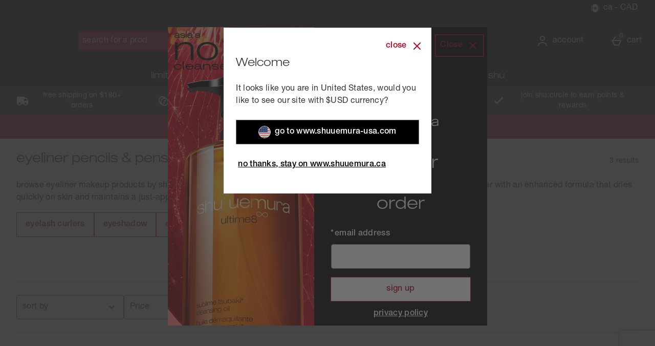

--- FILE ---
content_type: text/html; charset=utf-8
request_url: https://www.shuuemura.ca/makeup/eyes/eyeliners-pencils.list
body_size: 173054
content:
<!DOCTYPE html><html lang="en"><head><meta charSet="utf-8"/><meta name="viewport" content="width=device-width"/><meta name="generator" content="content v0.19.459"/><link rel="preload" as="font" href="https://s1.thcdn.com/enterprise/fonts/HelveticaNeueLTStd%20LtEx/HelveticaNeueLTStd%20LtEx-regular.woff" crossorigin="anonymous" type="font/woff"/><link rel="preload" as="font" href="https://s1.thcdn.com/enterprise/fonts/HelveticaNeueLT/HelveticaNeueLTStd-Roman.otf" crossorigin="anonymous" type="font/otf"/><link rel="preload" as="font" href="https://s1.thcdn.com/enterprise/fonts/HelveticaNeueLT/HelveticaNeueLTStd-Md.otf" crossorigin="anonymous" type="font/otf"/><link rel="preload" as="font" href="https://s1.thcdn.com/enterprise/fonts/HelveticaNeueLT/HelveticaNeueLTStd-Bd.otf" crossorigin="anonymous" type="font/otf"/><link rel="preload" as="font" href="https://s1.thcdn.com/enterprise/fonts/HelveticaNeueLT/HelveticaNeueLTStd-Hv.otf" crossorigin="anonymous" type="font/otf"/><link rel="preload" as="font" href="https://s1.thcdn.com/enterprise/fonts/HelveticaNeueLT/HelveticaNeueLTStd-Blk.otf" crossorigin="anonymous" type="font/otf"/><link rel="preload" as="fetch" href="https://www.shuuemura.ca/e2/operation/international-overlay" crossorigin="anonymous"/><meta name="google-site-verification" id="GoogleWebmasterVerificationCode" content="qmgSnQxqUSdP4PPzH1fA1x2JTaaK0NgaN2UFwcxTr84"/><meta name="msvalidate.01" id="msvalidate-01" content="0C7E3980985554F9FE9BF55B73262EF0"/><title>eyeliner pencils &amp; pens | eye makeup  | shu uemura ca</title><meta name="description" content="​discover shu uemura&#x27;s eyeliners and pencils, including the calligraph:ink eyeliner with an enhanced formula that dries quickly and maintains intense colour."/><meta name="robots" content="index, follow"/><meta name="keywords" content="Shu Uemura Canada EN, "/><link rel="alternate" href="https://www.shuuemura.ca/maquillage/yeux/crayon-pour-les-yeux.list" hrefLang="fr-ca"/><link rel="alternate" href="https://www.shuuemura.ca/makeup/eyes/eyeliners-pencils.list" hrefLang="en-ca"/><link rel="alternate" href="https://www.shuuemura-usa.com/makeup/eyes/eyeliners-pencils.list" hrefLang="en-us"/><link rel="alternate" href="https://www.shuuemura-usa.com/makeup/eyes/eyeliners-pencils.list" hrefLang="x-default"/><link rel="canonical" href="https://www.shuuemura.ca/makeup/eyes/eyeliners-pencils.list"/><script type="text/javascript" crossorigin="anonymous" defer=""></script><meta name="next-head-count" content="22"/><link rel="preconnect" href="https://fonts.gstatic.com"/><link rel="preconnect" href="https://fonts.googleapis.com"/><link rel="preconnect" href="https://www.gstatic.com"/><link rel="preconnect" href="https://www.googletagmanager.com"/><link rel="preconnect" href="https://s1.thcdn.com"/><link rel="preconnect" href="https://horizon-api.www.shuuemura.ca/graphql"/><link rel="preconnect" href="https://blogscdn.thehut.net"/><link rel="shortcut icon" href="https://s1.thcdn.com/enterprise/assets/shuuemura-global-23361efe-6914-4dbf-87a6-4c627c3d24bc-logo-favicon.svg"/><link rel="preconnect" href="https://static.thcdn.com"/><meta http-equiv="content-type" content="text/html; charset=utf-8"/><meta name="msapplication-TileImage" content="https://s1.thcdn.com/enterprise/assets/shuuemura-global-23361efe-6914-4dbf-87a6-4c627c3d24bc-logo-favicon.svg"/><noscript data-n-css=""></noscript><script defer="" nomodule="" src="https://s1.thcdn.com/enterprise/content/0.19.459/_next/static/chunks/polyfills-42372ed130431b0a.js"></script><script defer="" src="https://s1.thcdn.com/enterprise/content/0.19.459/_next/static/chunks/2843.f0ea12c7371bd179.js"></script><script defer="" src="https://s1.thcdn.com/enterprise/content/0.19.459/_next/static/chunks/6403.d70c5897bf307cde.js"></script><script defer="" src="https://s1.thcdn.com/enterprise/content/0.19.459/_next/static/chunks/1055.cc0f7922a828c0e6.js"></script><script defer="" src="https://s1.thcdn.com/enterprise/content/0.19.459/_next/static/chunks/776.cd8c38def801b937.js"></script><script defer="" src="https://s1.thcdn.com/enterprise/content/0.19.459/_next/static/chunks/885.f241fd4ee64385fa.js"></script><script defer="" src="https://s1.thcdn.com/enterprise/content/0.19.459/_next/static/chunks/7211.259bdae94a28dc96.js"></script><script defer="" src="https://s1.thcdn.com/enterprise/content/0.19.459/_next/static/chunks/5433.a20556ff894b4bd6.js"></script><script defer="" src="https://s1.thcdn.com/enterprise/content/0.19.459/_next/static/chunks/7266.efa71c9bd541d32e.js"></script><script defer="" src="https://s1.thcdn.com/enterprise/content/0.19.459/_next/static/chunks/1641.a73f0f2883676391.js"></script><script defer="" src="https://s1.thcdn.com/enterprise/content/0.19.459/_next/static/chunks/4590.98482898271ac739.js"></script><script defer="" src="https://s1.thcdn.com/enterprise/content/0.19.459/_next/static/chunks/2297.97952417e287d502.js"></script><script defer="" src="https://s1.thcdn.com/enterprise/content/0.19.459/_next/static/chunks/1573.89f95e87ffdd101c.js"></script><script defer="" src="https://s1.thcdn.com/enterprise/content/0.19.459/_next/static/chunks/4773.c67beae743ebb438.js"></script><script defer="" src="https://s1.thcdn.com/enterprise/content/0.19.459/_next/static/chunks/1662.d587f36b139729b6.js"></script><script defer="" src="https://s1.thcdn.com/enterprise/content/0.19.459/_next/static/chunks/674.999d94fa44a50630.js"></script><script src="https://s1.thcdn.com/enterprise/content/0.19.459/_next/static/chunks/webpack-3403ebb6b703d78e.js" defer=""></script><script src="https://s1.thcdn.com/enterprise/content/0.19.459/_next/static/chunks/framework-664001998ab7e47f.js" defer=""></script><script src="https://s1.thcdn.com/enterprise/content/0.19.459/_next/static/chunks/main-d31b4f570ab130aa.js" defer=""></script><script src="https://s1.thcdn.com/enterprise/content/0.19.459/_next/static/chunks/framer-2e8d9ea6692b8e39.js" defer=""></script><script src="https://s1.thcdn.com/enterprise/content/0.19.459/_next/static/chunks/pages/_app-29f75200492caef6.js" defer=""></script><script src="https://s1.thcdn.com/enterprise/content/0.19.459/_next/static/chunks/2670-1e8cb21bf5c6e0ee.js" defer=""></script><script src="https://s1.thcdn.com/enterprise/content/0.19.459/_next/static/chunks/6461-8eeda428bad8a15c.js" defer=""></script><script src="https://s1.thcdn.com/enterprise/content/0.19.459/_next/static/chunks/1215-5e460550cde09f1f.js" defer=""></script><script src="https://s1.thcdn.com/enterprise/content/0.19.459/_next/static/chunks/6268-ab95210f9ee381c4.js" defer=""></script><script src="https://s1.thcdn.com/enterprise/content/0.19.459/_next/static/chunks/576-c57d7e4629c6f9bb.js" defer=""></script><script src="https://s1.thcdn.com/enterprise/content/0.19.459/_next/static/chunks/3232-fb2fbcd9e4ed9a2e.js" defer=""></script><script src="https://s1.thcdn.com/enterprise/content/0.19.459/_next/static/chunks/5152-c2d6ad8d7215e962.js" defer=""></script><script src="https://s1.thcdn.com/enterprise/content/0.19.459/_next/static/chunks/9385-1f53650299aa8fc0.js" defer=""></script><script src="https://s1.thcdn.com/enterprise/content/0.19.459/_next/static/chunks/9665-e13c5bb3dca69754.js" defer=""></script><script src="https://s1.thcdn.com/enterprise/content/0.19.459/_next/static/chunks/9320-060dd7aa2d431679.js" defer=""></script><script src="https://s1.thcdn.com/enterprise/content/0.19.459/_next/static/chunks/3382-764064bffcfb1e15.js" defer=""></script><script src="https://s1.thcdn.com/enterprise/content/0.19.459/_next/static/chunks/3587-1259ccd907b949ac.js" defer=""></script><script src="https://s1.thcdn.com/enterprise/content/0.19.459/_next/static/chunks/5370-05c63ad39a487cd5.js" defer=""></script><script src="https://s1.thcdn.com/enterprise/content/0.19.459/_next/static/chunks/9103-f37cfab9e83333b1.js" defer=""></script><script src="https://s1.thcdn.com/enterprise/content/0.19.459/_next/static/chunks/8377-988fa739f8d9af21.js" defer=""></script><script src="https://s1.thcdn.com/enterprise/content/0.19.459/_next/static/chunks/8552-6987670fe9efa7a9.js" defer=""></script><script src="https://s1.thcdn.com/enterprise/content/0.19.459/_next/static/chunks/4598-1b8010787946796c.js" defer=""></script><script src="https://s1.thcdn.com/enterprise/content/0.19.459/_next/static/chunks/pages/landing/%5B...path%5D-b3352a18cb76d748.js" defer=""></script><script src="https://s1.thcdn.com/enterprise/content/0.19.459/_next/static/S3qEDK7VUos7vkxGTCprP/_buildManifest.js" defer=""></script><script src="https://s1.thcdn.com/enterprise/content/0.19.459/_next/static/S3qEDK7VUos7vkxGTCprP/_ssgManifest.js" defer=""></script><style data-styled="" data-styled-version="5.3.7">.cYpyKy{-webkit-box-pack:center;-webkit-justify-content:center;-ms-flex-pack:center;justify-content:center;-webkit-align-items:center;-webkit-box-align:center;-ms-flex-align:center;align-items:center;display:-webkit-inline-box;display:-webkit-inline-flex;display:-ms-inline-flexbox;display:inline-flex;position:relative;text-transform:lowercase;-webkit-transition:background-color 0.2s,border-color 0.2s;transition:background-color 0.2s,border-color 0.2s;color:#333333;font-weight:500;font-style:normal;font-family:Helvetica Neue LT,sans-serif;font-size:16px;line-height:24px;-webkit-letter-spacing:0.2px;-moz-letter-spacing:0.2px;-ms-letter-spacing:0.2px;letter-spacing:0.2px;outline:none;background-color:#000000;color:#ffffff;border:1px solid #000000;padding:calc(12px - (2 * 1px)) calc(40px - (2 * 1px)) calc(12px - (2 * 1px)) calc(40px - (2 * 1px));border-radius:0px;height:100%;width:100%;-webkit-text-decoration:none;text-decoration:none;}/*!sc*/
@media (min-width:600px){.cYpyKy{font-weight:500;font-style:normal;font-family:Helvetica Neue LT,sans-serif;font-size:16px;line-height:24px;-webkit-letter-spacing:0.3px;-moz-letter-spacing:0.3px;-ms-letter-spacing:0.3px;letter-spacing:0.3px;}}/*!sc*/
.cYpyKy svg{fill:#ffffff;}/*!sc*/
.cYpyKy:hover{color:#333333;font-weight:500;font-style:normal;font-family:Helvetica Neue LT,sans-serif;font-size:16px;line-height:24px;-webkit-letter-spacing:0.2px;-moz-letter-spacing:0.2px;-ms-letter-spacing:0.2px;letter-spacing:0.2px;outline:none;background-color:#B80220;color:#ffffff;border:1px solid #B80220;padding:calc(12px - (2 * 1px)) calc(40px - (2 * 1px)) calc(12px - (2 * 1px)) calc(40px - (2 * 1px));border-radius:0px;height:100%;width:100%;-webkit-text-decoration:underline;text-decoration:underline;}/*!sc*/
@media (min-width:600px){.cYpyKy:hover{font-weight:500;font-style:normal;font-family:Helvetica Neue LT,sans-serif;font-size:16px;line-height:24px;-webkit-letter-spacing:0.3px;-moz-letter-spacing:0.3px;-ms-letter-spacing:0.3px;letter-spacing:0.3px;}}/*!sc*/
.cYpyKy:hover svg{fill:#ffffff;}/*!sc*/
.cYpyKy:focus{color:#333333;font-weight:500;font-style:normal;font-family:Helvetica Neue LT,sans-serif;font-size:16px;line-height:24px;-webkit-letter-spacing:0.2px;-moz-letter-spacing:0.2px;-ms-letter-spacing:0.2px;letter-spacing:0.2px;outline:none;background-color:#B80220;color:#ffffff;border:2px solid #ffffff;padding:calc(12px - (2 * 2px)) calc(40px - (2 * 2px)) calc(12px - (2 * 2px)) calc(40px - (2 * 2px));border-radius:0px;height:100%;width:100%;-webkit-text-decoration:underline;text-decoration:underline;}/*!sc*/
@media (min-width:600px){.cYpyKy:focus{font-weight:500;font-style:normal;font-family:Helvetica Neue LT,sans-serif;font-size:16px;line-height:24px;-webkit-letter-spacing:0.3px;-moz-letter-spacing:0.3px;-ms-letter-spacing:0.3px;letter-spacing:0.3px;}}/*!sc*/
.cYpyKy:focus svg{fill:#ffffff;}/*!sc*/
.cYpyKy:active{color:#333333;font-weight:500;font-style:normal;font-family:Helvetica Neue LT,sans-serif;font-size:16px;line-height:24px;-webkit-letter-spacing:0.2px;-moz-letter-spacing:0.2px;-ms-letter-spacing:0.2px;letter-spacing:0.2px;outline:none;background-color:#000000;color:#ffffff;border:1px solid #000000;padding:calc(12px - (2 * 1px)) calc(40px - (2 * 1px)) calc(12px - (2 * 1px)) calc(40px - (2 * 1px));border-radius:0px;height:100%;width:100%;-webkit-text-decoration:none;text-decoration:none;}/*!sc*/
@media (min-width:600px){.cYpyKy:active{font-weight:500;font-style:normal;font-family:Helvetica Neue LT,sans-serif;font-size:16px;line-height:24px;-webkit-letter-spacing:0.3px;-moz-letter-spacing:0.3px;-ms-letter-spacing:0.3px;letter-spacing:0.3px;}}/*!sc*/
.cYpyKy:active svg{fill:#ffffff;}/*!sc*/
.cYpyKy:disabled{color:#333333;font-weight:500;font-style:normal;font-family:Helvetica Neue LT,sans-serif;font-size:16px;line-height:24px;-webkit-letter-spacing:0.2px;-moz-letter-spacing:0.2px;-ms-letter-spacing:0.2px;letter-spacing:0.2px;outline:none;background-color:#cccccc;color:#ffffff;border:1px solid #cccccc;padding:calc(12px - (2 * 1px)) calc(40px - (2 * 1px)) calc(12px - (2 * 1px)) calc(40px - (2 * 1px));border-radius:0px;height:100%;width:100%;-webkit-text-decoration:none;text-decoration:none;}/*!sc*/
@media (min-width:600px){.cYpyKy:disabled{font-weight:500;font-style:normal;font-family:Helvetica Neue LT,sans-serif;font-size:16px;line-height:24px;-webkit-letter-spacing:0.3px;-moz-letter-spacing:0.3px;-ms-letter-spacing:0.3px;letter-spacing:0.3px;}}/*!sc*/
.cYpyKy:disabled svg{fill:#ffffff;}/*!sc*/
.igBiHQ{-webkit-box-pack:center;-webkit-justify-content:center;-ms-flex-pack:center;justify-content:center;-webkit-align-items:center;-webkit-box-align:center;-ms-flex-align:center;align-items:center;display:-webkit-inline-box;display:-webkit-inline-flex;display:-ms-inline-flexbox;display:inline-flex;position:relative;text-transform:lowercase;-webkit-transition:background-color 0.2s,border-color 0.2s;transition:background-color 0.2s,border-color 0.2s;color:#333333;font-weight:500;font-style:normal;font-family:Helvetica Neue LT,sans-serif;font-size:16px;line-height:24px;-webkit-letter-spacing:0.2px;-moz-letter-spacing:0.2px;-ms-letter-spacing:0.2px;letter-spacing:0.2px;outline:none;background-color:#ffffff;color:#B80220;border:1px solid #ffffff;padding:calc(12px - (2 * 1px)) calc(40px - (2 * 1px)) calc(12px - (2 * 1px)) calc(40px - (2 * 1px));border-radius:0px;height:100%;width:100%;-webkit-text-decoration:none;text-decoration:none;}/*!sc*/
@media (min-width:600px){.igBiHQ{font-weight:500;font-style:normal;font-family:Helvetica Neue LT,sans-serif;font-size:16px;line-height:24px;-webkit-letter-spacing:0.3px;-moz-letter-spacing:0.3px;-ms-letter-spacing:0.3px;letter-spacing:0.3px;}}/*!sc*/
.igBiHQ svg{fill:#B80220;}/*!sc*/
.igBiHQ:hover{color:#333333;font-weight:500;font-style:normal;font-family:Helvetica Neue LT,sans-serif;font-size:16px;line-height:24px;-webkit-letter-spacing:0.2px;-moz-letter-spacing:0.2px;-ms-letter-spacing:0.2px;letter-spacing:0.2px;outline:none;background-color:#800116;color:#ffffff;border:1px solid #800116;padding:calc(12px - (2 * 1px)) calc(40px - (2 * 1px)) calc(12px - (2 * 1px)) calc(40px - (2 * 1px));border-radius:0px;height:100%;width:100%;-webkit-text-decoration:underline;text-decoration:underline;}/*!sc*/
@media (min-width:600px){.igBiHQ:hover{font-weight:500;font-style:normal;font-family:Helvetica Neue LT,sans-serif;font-size:16px;line-height:24px;-webkit-letter-spacing:0.3px;-moz-letter-spacing:0.3px;-ms-letter-spacing:0.3px;letter-spacing:0.3px;}}/*!sc*/
.igBiHQ:hover svg{fill:#ffffff;}/*!sc*/
.igBiHQ:focus{color:#333333;font-weight:500;font-style:normal;font-family:Helvetica Neue LT,sans-serif;font-size:16px;line-height:24px;-webkit-letter-spacing:0.2px;-moz-letter-spacing:0.2px;-ms-letter-spacing:0.2px;letter-spacing:0.2px;outline:none;background-color:#800116;color:#ffffff;border:2px solid #800116;padding:calc(12px - (2 * 2px)) calc(40px - (2 * 2px)) calc(12px - (2 * 2px)) calc(40px - (2 * 2px));border-radius:0px;height:100%;width:100%;-webkit-text-decoration:none;text-decoration:none;}/*!sc*/
@media (min-width:600px){.igBiHQ:focus{font-weight:500;font-style:normal;font-family:Helvetica Neue LT,sans-serif;font-size:16px;line-height:24px;-webkit-letter-spacing:0.3px;-moz-letter-spacing:0.3px;-ms-letter-spacing:0.3px;letter-spacing:0.3px;}}/*!sc*/
.igBiHQ:focus svg{fill:#ffffff;}/*!sc*/
.igBiHQ:active{color:#333333;font-weight:500;font-style:normal;font-family:Helvetica Neue LT,sans-serif;font-size:16px;line-height:24px;-webkit-letter-spacing:0.2px;-moz-letter-spacing:0.2px;-ms-letter-spacing:0.2px;letter-spacing:0.2px;outline:none;background-color:#000000;color:#ffffff;border:1px solid #000000;padding:calc(12px - (2 * 1px)) calc(40px - (2 * 1px)) calc(12px - (2 * 1px)) calc(40px - (2 * 1px));border-radius:0px;height:100%;width:100%;-webkit-text-decoration:none;text-decoration:none;}/*!sc*/
@media (min-width:600px){.igBiHQ:active{font-weight:500;font-style:normal;font-family:Helvetica Neue LT,sans-serif;font-size:16px;line-height:24px;-webkit-letter-spacing:0.3px;-moz-letter-spacing:0.3px;-ms-letter-spacing:0.3px;letter-spacing:0.3px;}}/*!sc*/
.igBiHQ:active svg{fill:#ffffff;}/*!sc*/
.igBiHQ:disabled{color:#333333;font-weight:500;font-style:normal;font-family:Helvetica Neue LT,sans-serif;font-size:16px;line-height:24px;-webkit-letter-spacing:0.2px;-moz-letter-spacing:0.2px;-ms-letter-spacing:0.2px;letter-spacing:0.2px;outline:none;background-color:#ffffff;color:#cccccc;border:1px solid #ffffff;padding:calc(12px - (2 * 1px)) calc(40px - (2 * 1px)) calc(12px - (2 * 1px)) calc(40px - (2 * 1px));border-radius:0px;height:100%;width:100%;-webkit-text-decoration:none;text-decoration:none;}/*!sc*/
@media (min-width:600px){.igBiHQ:disabled{font-weight:500;font-style:normal;font-family:Helvetica Neue LT,sans-serif;font-size:16px;line-height:24px;-webkit-letter-spacing:0.3px;-moz-letter-spacing:0.3px;-ms-letter-spacing:0.3px;letter-spacing:0.3px;}}/*!sc*/
.igBiHQ:disabled svg{fill:#cccccc;}/*!sc*/
.hyRMG{-webkit-box-pack:center;-webkit-justify-content:center;-ms-flex-pack:center;justify-content:center;-webkit-align-items:center;-webkit-box-align:center;-ms-flex-align:center;align-items:center;display:-webkit-inline-box;display:-webkit-inline-flex;display:-ms-inline-flexbox;display:inline-flex;position:relative;text-transform:lowercase;-webkit-transition:background-color 0.2s,border-color 0.2s;transition:background-color 0.2s,border-color 0.2s;color:#333333;font-weight:500;font-style:normal;font-family:Helvetica Neue LT,sans-serif;font-size:16px;line-height:24px;-webkit-letter-spacing:0.2px;-moz-letter-spacing:0.2px;-ms-letter-spacing:0.2px;letter-spacing:0.2px;outline:none;color:#000000;border:1px solid transparent;padding:calc(4px - 1px) calc(4px - 1px) calc(4px - 1px ) calc(4px - 1px);border-radius:0px;box-shadow:0px 0px 0px 0px transparent;width:auto;-webkit-text-decoration:underline;text-decoration:underline;}/*!sc*/
@media (min-width:600px){.hyRMG{font-weight:500;font-style:normal;font-family:Helvetica Neue LT,sans-serif;font-size:16px;line-height:24px;-webkit-letter-spacing:0.3px;-moz-letter-spacing:0.3px;-ms-letter-spacing:0.3px;letter-spacing:0.3px;}}/*!sc*/
.hyRMG svg{fill:#000000;}/*!sc*/
.hyRMG:hover{color:#333333;font-weight:500;font-style:normal;font-family:Helvetica Neue LT,sans-serif;font-size:16px;line-height:24px;-webkit-letter-spacing:0.2px;-moz-letter-spacing:0.2px;-ms-letter-spacing:0.2px;letter-spacing:0.2px;outline:none;color:#B80220;border:1px solid transparent;padding:calc(4px - 1px) calc(4px - 1px) calc(4px - 1px ) calc(4px - 1px);border-radius:0px;box-shadow:0px 0px 0px 0px transparent;width:auto;-webkit-text-decoration:underline;text-decoration:underline;}/*!sc*/
@media (min-width:600px){.hyRMG:hover{font-weight:500;font-style:normal;font-family:Helvetica Neue LT,sans-serif;font-size:16px;line-height:24px;-webkit-letter-spacing:0.3px;-moz-letter-spacing:0.3px;-ms-letter-spacing:0.3px;letter-spacing:0.3px;}}/*!sc*/
.hyRMG:hover svg{fill:#B80220;}/*!sc*/
.hyRMG:focus{color:#333333;font-weight:500;font-style:normal;font-family:Helvetica Neue LT,sans-serif;font-size:16px;line-height:24px;-webkit-letter-spacing:0.2px;-moz-letter-spacing:0.2px;-ms-letter-spacing:0.2px;letter-spacing:0.2px;outline:none;color:#B80220;border:2px solid #000000;padding:calc(4px - 2px) calc(4px - 2px) calc(4px - 2px ) calc(4px - 2px);border-radius:3px;box-shadow:0px 0px 0px 0px transparent;width:auto;-webkit-text-decoration:underline;text-decoration:underline;}/*!sc*/
@media (min-width:600px){.hyRMG:focus{font-weight:500;font-style:normal;font-family:Helvetica Neue LT,sans-serif;font-size:16px;line-height:24px;-webkit-letter-spacing:0.3px;-moz-letter-spacing:0.3px;-ms-letter-spacing:0.3px;letter-spacing:0.3px;}}/*!sc*/
.hyRMG:focus svg{fill:#B80220;}/*!sc*/
.hyRMG:active{color:#333333;font-weight:500;font-style:normal;font-family:Helvetica Neue LT,sans-serif;font-size:16px;line-height:24px;-webkit-letter-spacing:0.2px;-moz-letter-spacing:0.2px;-ms-letter-spacing:0.2px;letter-spacing:0.2px;outline:none;color:#800116;border:1px solid transparent;padding:calc(4px - 1px) calc(4px - 1px) calc(4px - 1px ) calc(4px - 1px);border-radius:0px;box-shadow:0px 0px 0px 0px transparent;width:auto;-webkit-text-decoration:none;text-decoration:none;}/*!sc*/
@media (min-width:600px){.hyRMG:active{font-weight:500;font-style:normal;font-family:Helvetica Neue LT,sans-serif;font-size:16px;line-height:24px;-webkit-letter-spacing:0.3px;-moz-letter-spacing:0.3px;-ms-letter-spacing:0.3px;letter-spacing:0.3px;}}/*!sc*/
.hyRMG:active svg{fill:#800116;}/*!sc*/
.hyRMG:disabled{color:#333333;font-weight:500;font-style:normal;font-family:Helvetica Neue LT,sans-serif;font-size:16px;line-height:24px;-webkit-letter-spacing:0.2px;-moz-letter-spacing:0.2px;-ms-letter-spacing:0.2px;letter-spacing:0.2px;outline:none;color:#cccccc;border:1px solid transparent;padding:calc(4px - 1px) calc(4px - 1px) calc(4px - 1px ) calc(4px - 1px);border-radius:0px;box-shadow:0px 0px 0px 0px transparent;width:auto;-webkit-text-decoration:none;text-decoration:none;}/*!sc*/
@media (min-width:600px){.hyRMG:disabled{font-weight:500;font-style:normal;font-family:Helvetica Neue LT,sans-serif;font-size:16px;line-height:24px;-webkit-letter-spacing:0.3px;-moz-letter-spacing:0.3px;-ms-letter-spacing:0.3px;letter-spacing:0.3px;}}/*!sc*/
.hyRMG:disabled svg{fill:#cccccc;}/*!sc*/
data-styled.g5[id="sc-eDnWTT"]{content:"cYpyKy,igBiHQ,hyRMG,"}/*!sc*/
.krFkFc{-webkit-transition:background-color 0.2s,border-color 0.2s;transition:background-color 0.2s,border-color 0.2s;border:1px solid #757575;box-shadow:0px 0px 0px 0px transparent;border-radius:0px;background-color:#000000;display:-webkit-inline-box;display:-webkit-inline-flex;display:-ms-inline-flexbox;display:inline-flex;}/*!sc*/
.krFkFc:hover{border:1px solid #757575;box-shadow:0px 0px 0px 0px transparent;border-radius:0px;background-color:#B80220;display:-webkit-inline-box;display:-webkit-inline-flex;display:-ms-inline-flexbox;display:inline-flex;}/*!sc*/
.krFkFc:focus{outline:2px solid #B80220;box-shadow:0px 0px 0px 0px transparent;border-radius:0px;background-color:#B80220;display:-webkit-inline-box;display:-webkit-inline-flex;display:-ms-inline-flexbox;display:inline-flex;}/*!sc*/
.krFkFc:focus-within{outline:2px solid #B80220;box-shadow:0px 0px 0px 0px transparent;border-radius:0px;background-color:#B80220;display:-webkit-inline-box;display:-webkit-inline-flex;display:-ms-inline-flexbox;display:inline-flex;}/*!sc*/
.krFkFc:active{border:1px solid #757575;box-shadow:0px 0px 0px 0px transparent;border-radius:0px;background-color:#000000;display:-webkit-inline-box;display:-webkit-inline-flex;display:-ms-inline-flexbox;display:inline-flex;}/*!sc*/
.krFkFc:has(button:disabled){border:1px solid #cccccc;box-shadow:0px 0px 0px 0px transparent;border-radius:0px;background-color:#cccccc;display:-webkit-inline-box;display:-webkit-inline-flex;display:-ms-inline-flexbox;display:inline-flex;}/*!sc*/
.hnNVwM{-webkit-transition:background-color 0.2s,border-color 0.2s;transition:background-color 0.2s,border-color 0.2s;border:1px solid #B80220;box-shadow:0px 0px 0px 0px transparent;border-radius:0px;background-color:#ffffff;display:-webkit-inline-box;display:-webkit-inline-flex;display:-ms-inline-flexbox;display:inline-flex;}/*!sc*/
.hnNVwM:hover{border:1px solid #800116;box-shadow:0px 0px 0px 0px transparent;border-radius:0px;background-color:#800116;display:-webkit-inline-box;display:-webkit-inline-flex;display:-ms-inline-flexbox;display:inline-flex;}/*!sc*/
.hnNVwM:focus{outline:2px solid #800116;box-shadow:0px 0px 0px 0px transparent;border-radius:0px;background-color:#800116;display:-webkit-inline-box;display:-webkit-inline-flex;display:-ms-inline-flexbox;display:inline-flex;}/*!sc*/
.hnNVwM:focus-within{outline:2px solid #800116;box-shadow:0px 0px 0px 0px transparent;border-radius:0px;background-color:#800116;display:-webkit-inline-box;display:-webkit-inline-flex;display:-ms-inline-flexbox;display:inline-flex;}/*!sc*/
.hnNVwM:active{border:1px solid #757575;box-shadow:0px 0px 0px 0px transparent;border-radius:0px;background-color:#000000;display:-webkit-inline-box;display:-webkit-inline-flex;display:-ms-inline-flexbox;display:inline-flex;}/*!sc*/
.hnNVwM:has(button:disabled){border:1px solid #cccccc;box-shadow:0px 0px 0px 0px transparent;border-radius:0px;background-color:#ffffff;display:-webkit-inline-box;display:-webkit-inline-flex;display:-ms-inline-flexbox;display:inline-flex;}/*!sc*/
data-styled.g6[id="sc-jSwmaY"]{content:"krFkFc,hnNVwM,"}/*!sc*/
.emjNRo{display:-webkit-box;display:-webkit-flex;display:-ms-flexbox;display:flex;-webkit-flex-direction:column;-ms-flex-direction:column;flex-direction:column;-webkit-box-pack:start;-webkit-justify-content:flex-start;-ms-flex-pack:start;justify-content:flex-start;color:#333333;font-weight:normal;font-style:normal;font-family:Helvetica Neue LT,sans-serif;font-size:14px;line-height:20px;-webkit-letter-spacing:0.2px;-moz-letter-spacing:0.2px;-ms-letter-spacing:0.2px;letter-spacing:0.2px;cursor:pointer;}/*!sc*/
@media (min-width:600px){.emjNRo{font-weight:normal;font-style:normal;font-family:Helvetica Neue LT,sans-serif;font-size:14px;line-height:20px;-webkit-letter-spacing:0.3px;-moz-letter-spacing:0.3px;-ms-letter-spacing:0.3px;letter-spacing:0.3px;}}/*!sc*/
.emjNRo.disabled{color:#cccccc;cursor:not-allowed;}/*!sc*/
data-styled.g25[id="sc-dmBhmd"]{content:"emjNRo,"}/*!sc*/
.gmwddo{position:absolute;width:1px;height:1px;margin:-1px;padding:0;border:0;overflow:hidden;-webkit-clip:rect(0 0 0 0);clip:rect(0 0 0 0);}/*!sc*/
data-styled.g26[id="sc-kgvfea"]{content:"gmwddo,"}/*!sc*/
.hbLAYC{color:#333333;font-weight:normal;font-style:normal;font-family:Helvetica Neue LT,sans-serif;font-size:14px;line-height:20px;-webkit-letter-spacing:0.2px;-moz-letter-spacing:0.2px;-ms-letter-spacing:0.2px;letter-spacing:0.2px;}/*!sc*/
@media (min-width:600px){.hbLAYC{font-weight:normal;font-style:normal;font-family:Helvetica Neue LT,sans-serif;font-size:14px;line-height:20px;-webkit-letter-spacing:0.3px;-moz-letter-spacing:0.3px;-ms-letter-spacing:0.3px;letter-spacing:0.3px;}}/*!sc*/
data-styled.g28[id="sc-1aodq9x-1"]{content:"hbLAYC,"}/*!sc*/
.SxcKU{display:-webkit-box;display:-webkit-flex;display:-ms-flexbox;display:flex;-webkit-align-content:center;-ms-flex-line-pack:center;align-content:center;-webkit-flex-wrap:wrap;-ms-flex-wrap:wrap;flex-wrap:wrap;margin-bottom:4px;color:#666666;}/*!sc*/
.SxcKU.hidden{position:absolute;width:1px;height:1px;margin:-1px;padding:0;border:0;overflow:hidden;-webkit-clip:rect(0 0 0 0);clip:rect(0 0 0 0);}/*!sc*/
.SxcKU.disabled > span{color:#cccccc;cursor:not-allowed;}/*!sc*/
.SxcKU > span{color:#333333;font-weight:500;font-style:normal;font-family:Helvetica Neue LT,sans-serif;font-size:16px;line-height:24px;-webkit-letter-spacing:0.2px;-moz-letter-spacing:0.2px;-ms-letter-spacing:0.2px;letter-spacing:0.2px;}/*!sc*/
@media (min-width:600px){.SxcKU > span{font-weight:500;font-style:normal;font-family:Helvetica Neue LT,sans-serif;font-size:16px;line-height:24px;-webkit-letter-spacing:0.3px;-moz-letter-spacing:0.3px;-ms-letter-spacing:0.3px;letter-spacing:0.3px;}}/*!sc*/
data-styled.g29[id="sc-1aodq9x-2"]{content:"SxcKU,"}/*!sc*/
.bZCQPb{box-sizing:border-box;}/*!sc*/
data-styled.g31[id="sc-fLBbbD"]{content:"bZCQPb,"}/*!sc*/
.eQmcEZ{display:-webkit-box;display:-webkit-flex;display:-ms-flexbox;display:flex;}/*!sc*/
data-styled.g32[id="sc-bBbNOE"]{content:"eQmcEZ,"}/*!sc*/
.bQFEjS{background-color:#ffffff;-webkit-flex-direction:row;-ms-flex-direction:row;flex-direction:row;padding:0 8px;height:48px;border-width:1px;border-color:#8c8c8c;border-radius:4px;border-style:solid;margin:4px 1px 0 1px;}/*!sc*/
.bQFEjS:active{border-width:1px;border-color:#333333;border-style:solid;}/*!sc*/
.bQFEjS.disabled{border-width:1px;border-color:#cccccc;border-style:solid;cursor:not-allowed;}/*!sc*/
.bQFEjS:hover{border-width:1px;border-color:#333333;border-style:solid;}/*!sc*/
.bQFEjS:focus-visible{outline:5px auto Highlight;outline:5px auto -webkit-focus-ring-color;padding:0px calc(8px - 1px);}/*!sc*/
.bQFEjS.focus-visible{border-color:#000000;border-width:2px;border-style:solid;padding:0px calc(8px - 1px);}/*!sc*/
data-styled.g33[id="sc-ivDtld"]{content:"bQFEjS,"}/*!sc*/
.fdRlxT{color:#333333;font-weight:normal;font-style:normal;font-family:Helvetica Neue LT,sans-serif;font-size:16px;line-height:24px;-webkit-letter-spacing:0.2px;-moz-letter-spacing:0.2px;-ms-letter-spacing:0.2px;letter-spacing:0.2px;outline:none;border:none;width:100%;box-shadow:0 0 0 40px #ffffff inset;}/*!sc*/
@media (min-width:600px){.fdRlxT{font-weight:normal;font-style:normal;font-family:Helvetica Neue LT,sans-serif;font-size:16px;line-height:24px;-webkit-letter-spacing:0.3px;-moz-letter-spacing:0.3px;-ms-letter-spacing:0.3px;letter-spacing:0.3px;}}/*!sc*/
.fdRlxT:-webkit-autofill,.fdRlxT:-webkit-autofill:hover,.fdRlxT:-webkit-autofill:focus,.fdRlxT:-webkit-autofill:active{-webkit-text-fill-color:#333333;}/*!sc*/
data-styled.g34[id="sc-cwKhYV"]{content:"fdRlxT,"}/*!sc*/
.tYkwO{-webkit-flex-direction:row;-ms-flex-direction:row;flex-direction:row;padding-left:4px;-webkit-align-items:center;-webkit-box-align:center;-ms-flex-align:center;align-items:center;}/*!sc*/
.tYkwO button{border:2px solid transparent;padding:2px;}/*!sc*/
.tYkwO button:focus-visible{outline:none;}/*!sc*/
@media (min-width:600px){.tYkwO button:focus-visible{border:2px solid #000000;}}/*!sc*/
data-styled.g36[id="sc-iJfeOL"]{content:"tYkwO,"}/*!sc*/
.hCdksj{border:0;-webkit-clip:rect(0 0 0 0);clip:rect(0 0 0 0);height:1px;width:1px;margin:-1px;overflow:hidden;padding:0;position:absolute;}/*!sc*/
data-styled.g42[id="sc-jIJgEx"]{content:"hCdksj,"}/*!sc*/
.fyLHEv{color:#333333;font-weight:normal;font-style:normal;font-family:Helvetica Neue LT,sans-serif;font-size:16px;line-height:24px;-webkit-letter-spacing:0.2px;-moz-letter-spacing:0.2px;-ms-letter-spacing:0.2px;letter-spacing:0.2px;}/*!sc*/
@media (min-width:600px){.fyLHEv{font-weight:normal;font-style:normal;font-family:Helvetica Neue LT,sans-serif;font-size:16px;line-height:24px;-webkit-letter-spacing:0.3px;-moz-letter-spacing:0.3px;-ms-letter-spacing:0.3px;letter-spacing:0.3px;}}/*!sc*/
.fyLHEv *{color:#333333;font-weight:normal;font-style:normal;font-family:Helvetica Neue LT,sans-serif;font-size:16px;line-height:24px;-webkit-letter-spacing:0.2px;-moz-letter-spacing:0.2px;-ms-letter-spacing:0.2px;letter-spacing:0.2px;color:inherit;}/*!sc*/
@media (min-width:600px){.fyLHEv *{font-weight:normal;font-style:normal;font-family:Helvetica Neue LT,sans-serif;font-size:16px;line-height:24px;-webkit-letter-spacing:0.3px;-moz-letter-spacing:0.3px;-ms-letter-spacing:0.3px;letter-spacing:0.3px;}}/*!sc*/
.fyLHEv * b,.fyLHEv * strong{color:#333333;font-weight:500;font-style:normal;font-family:Helvetica Neue LT,sans-serif;font-size:16px;line-height:24px;-webkit-letter-spacing:0.2px;-moz-letter-spacing:0.2px;-ms-letter-spacing:0.2px;letter-spacing:0.2px;}/*!sc*/
@media (min-width:600px){.fyLHEv * b,.fyLHEv * strong{font-weight:500;font-style:normal;font-family:Helvetica Neue LT,sans-serif;font-size:16px;line-height:24px;-webkit-letter-spacing:0.3px;-moz-letter-spacing:0.3px;-ms-letter-spacing:0.3px;letter-spacing:0.3px;}}/*!sc*/
.fyLHEv b,.fyLHEv strong{color:#333333;font-weight:500;font-style:normal;font-family:Helvetica Neue LT,sans-serif;font-size:16px;line-height:24px;-webkit-letter-spacing:0.2px;-moz-letter-spacing:0.2px;-ms-letter-spacing:0.2px;letter-spacing:0.2px;}/*!sc*/
@media (min-width:600px){.fyLHEv b,.fyLHEv strong{font-weight:500;font-style:normal;font-family:Helvetica Neue LT,sans-serif;font-size:16px;line-height:24px;-webkit-letter-spacing:0.3px;-moz-letter-spacing:0.3px;-ms-letter-spacing:0.3px;letter-spacing:0.3px;}}/*!sc*/
.fyLHEv p{margin:8px 0;}/*!sc*/
.fyLHEv p a{-webkit-text-decoration:underline;text-decoration:underline;}/*!sc*/
.fyLHEv ul{list-style:initial;margin-top:8px;margin-left:16px;}/*!sc*/
.fyLHEv ol{list-style:auto;margin-top:24px;margin-left:16px;}/*!sc*/
.fyLHEv table{display:table;margin-top:56px;width:100%;overflow-x:auto;}/*!sc*/
.fyLHEv table thead{color:#333333;font-weight:500;font-style:normal;font-family:Helvetica Neue LT,sans-serif;font-size:16px;line-height:24px;-webkit-letter-spacing:0.2px;-moz-letter-spacing:0.2px;-ms-letter-spacing:0.2px;letter-spacing:0.2px;}/*!sc*/
@media (min-width:600px){.fyLHEv table thead{font-weight:500;font-style:normal;font-family:Helvetica Neue LT,sans-serif;font-size:16px;line-height:24px;-webkit-letter-spacing:0.3px;-moz-letter-spacing:0.3px;-ms-letter-spacing:0.3px;letter-spacing:0.3px;}}/*!sc*/
.fyLHEv table thead th{color:#333333;font-weight:500;font-style:normal;font-family:Helvetica Neue LT,sans-serif;font-size:16px;line-height:24px;-webkit-letter-spacing:0.2px;-moz-letter-spacing:0.2px;-ms-letter-spacing:0.2px;letter-spacing:0.2px;padding:8px;border:1px solid #cccccc;}/*!sc*/
@media (min-width:600px){.fyLHEv table thead th{font-weight:500;font-style:normal;font-family:Helvetica Neue LT,sans-serif;font-size:16px;line-height:24px;-webkit-letter-spacing:0.3px;-moz-letter-spacing:0.3px;-ms-letter-spacing:0.3px;letter-spacing:0.3px;}}/*!sc*/
.fyLHEv table tr{background-color:#ffffff;}/*!sc*/
.fyLHEv table tr:nth-child(even){background-color:#f2f2f2;}/*!sc*/
.fyLHEv table td{padding:8px;border:1px solid #cccccc;}/*!sc*/
.fyLHEv a{color:#333333;font-weight:500;font-style:normal;font-family:Helvetica Neue LT,sans-serif;font-size:16px;line-height:24px;-webkit-letter-spacing:0.2px;-moz-letter-spacing:0.2px;-ms-letter-spacing:0.2px;letter-spacing:0.2px;outline:none;color:#000000;border:1px solid transparent;padding:calc(4px - 1px) calc(4px - 1px) calc(4px - 1px ) calc(4px - 1px);border-radius:0px;box-shadow:0px 0px 0px 0px transparent;width:auto;-webkit-text-decoration:underline;text-decoration:underline;}/*!sc*/
@media (min-width:600px){.fyLHEv a{font-weight:500;font-style:normal;font-family:Helvetica Neue LT,sans-serif;font-size:16px;line-height:24px;-webkit-letter-spacing:0.3px;-moz-letter-spacing:0.3px;-ms-letter-spacing:0.3px;letter-spacing:0.3px;}}/*!sc*/
.fyLHEv a svg{fill:#000000;}/*!sc*/
.fyLHEv a:hover{outline:none;color:#B80220;border:1px solid transparent;padding:calc(4px - 1px) calc(4px - 1px) calc(4px - 1px ) calc(4px - 1px);border-radius:0px;box-shadow:0px 0px 0px 0px transparent;width:auto;-webkit-text-decoration:underline;text-decoration:underline;}/*!sc*/
.fyLHEv a:hover svg{fill:#B80220;}/*!sc*/
.fyLHEv a:focus{outline:none;color:#B80220;border:2px solid #000000;padding:calc(4px - 2px) calc(4px - 2px) calc(4px - 2px ) calc(4px - 2px);border-radius:3px;box-shadow:0px 0px 0px 0px transparent;width:auto;-webkit-text-decoration:underline;text-decoration:underline;}/*!sc*/
.fyLHEv a:focus svg{fill:#B80220;}/*!sc*/
.fyLHEv a:active{outline:none;color:#800116;border:1px solid transparent;padding:calc(4px - 1px) calc(4px - 1px) calc(4px - 1px ) calc(4px - 1px);border-radius:0px;box-shadow:0px 0px 0px 0px transparent;width:auto;-webkit-text-decoration:none;text-decoration:none;}/*!sc*/
.fyLHEv a:active svg{fill:#800116;}/*!sc*/
.fyLHEv a:disabled{outline:none;color:#cccccc;border:1px solid transparent;padding:calc(4px - 1px) calc(4px - 1px) calc(4px - 1px ) calc(4px - 1px);border-radius:0px;box-shadow:0px 0px 0px 0px transparent;width:auto;-webkit-text-decoration:none;text-decoration:none;}/*!sc*/
.fyLHEv a:disabled svg{fill:#cccccc;}/*!sc*/
data-styled.g43[id="sc-hhWxWE"]{content:"fyLHEv,"}/*!sc*/
@media (min-width:0px){.hrIQIB{-ms-grid-column-span:1;grid-column-end:span 1;-ms-grid-row-span:1;grid-row-end:span 1;}}/*!sc*/
@media (min-width:600px){.hrIQIB{-ms-grid-column-span:1;grid-column-end:span 1;-ms-grid-row-span:1;grid-row-end:span 1;}}/*!sc*/
@media (min-width:900px){.hrIQIB{-ms-grid-column-span:1;grid-column-end:span 1;-ms-grid-row-span:1;grid-row-end:span 1;}}/*!sc*/
@media (min-width:1200px){.hrIQIB{-ms-grid-column-span:1;grid-column-end:span 1;-ms-grid-row-span:1;grid-row-end:span 1;}}/*!sc*/
@media (min-width:0px){.eACMMl{-ms-grid-column-span:12;grid-column-end:span 12;-ms-grid-row-span:1;grid-row-end:span 1;}}/*!sc*/
@media (min-width:600px){.eACMMl{-ms-grid-column-span:12;grid-column-end:span 12;-ms-grid-row-span:1;grid-row-end:span 1;}}/*!sc*/
@media (min-width:900px){.eACMMl{-ms-grid-column-span:12;grid-column-end:span 12;-ms-grid-row-span:1;grid-row-end:span 1;}}/*!sc*/
@media (min-width:1200px){.eACMMl{-ms-grid-column-span:12;grid-column-end:span 12;-ms-grid-row-span:1;grid-row-end:span 1;}}/*!sc*/
@media (min-width:0px){.brbtx{-ms-grid-column:1;-ms-grid-column-span:12;grid-column-start:1;grid-column-end:span 12;-ms-grid-row-span:1;grid-row-end:span 1;}}/*!sc*/
@media (min-width:600px){.brbtx{-ms-grid-column:1;-ms-grid-column-span:10;grid-column-start:1;grid-column-end:span 10;-ms-grid-row-span:1;grid-row-end:span 1;}}/*!sc*/
@media (min-width:900px){.brbtx{-ms-grid-column:1;-ms-grid-column-span:9;grid-column-start:1;grid-column-end:span 9;-ms-grid-row-span:1;grid-row-end:span 1;}}/*!sc*/
@media (min-width:1200px){.brbtx{-ms-grid-column:1;-ms-grid-column-span:8;grid-column-start:1;grid-column-end:span 8;-ms-grid-row-span:1;grid-row-end:span 1;}}/*!sc*/
@media (min-width:0px){.kVihIl{-ms-grid-column:1;-ms-grid-column-span:12;grid-column-start:1;grid-column-end:span 12;-ms-grid-row-span:1;grid-row-end:span 1;}}/*!sc*/
@media (min-width:600px){.kVihIl{-ms-grid-column:1;-ms-grid-column-span:12;grid-column-start:1;grid-column-end:span 12;-ms-grid-row-span:1;grid-row-end:span 1;}}/*!sc*/
@media (min-width:900px){.kVihIl{-ms-grid-column:10;-ms-grid-column-span:3;grid-column-start:10;grid-column-end:span 3;-ms-grid-row-span:1;grid-row-end:span 1;}}/*!sc*/
@media (min-width:1200px){.kVihIl{-ms-grid-column:10;-ms-grid-column-span:3;grid-column-start:10;grid-column-end:span 3;-ms-grid-row-span:1;grid-row-end:span 1;}}/*!sc*/
@media (min-width:0px){.fcODqt{-ms-grid-column:1;-ms-grid-column-span:12;grid-column-start:1;grid-column-end:span 12;-ms-grid-row-span:1;grid-row-end:span 1;}}/*!sc*/
@media (min-width:600px){.fcODqt{-ms-grid-column:1;-ms-grid-column-span:12;grid-column-start:1;grid-column-end:span 12;-ms-grid-row-span:1;grid-row-end:span 1;}}/*!sc*/
@media (min-width:900px){.fcODqt{-ms-grid-column:1;-ms-grid-column-span:12;grid-column-start:1;grid-column-end:span 12;-ms-grid-row-span:1;grid-row-end:span 1;}}/*!sc*/
@media (min-width:1200px){.fcODqt{-ms-grid-column:1;-ms-grid-column-span:12;grid-column-start:1;grid-column-end:span 12;-ms-grid-row-span:1;grid-row-end:span 1;}}/*!sc*/
@media (min-width:0px){.jnteAB{-ms-grid-column:1;-ms-grid-column-span:6;grid-column-start:1;grid-column-end:span 6;-ms-grid-row-span:1;grid-row-end:span 1;}}/*!sc*/
@media (min-width:600px){.jnteAB{-ms-grid-column:1;-ms-grid-column-span:6;grid-column-start:1;grid-column-end:span 6;-ms-grid-row-span:1;grid-row-end:span 1;}}/*!sc*/
@media (min-width:900px){.jnteAB{-ms-grid-column:1;-ms-grid-column-span:3;grid-column-start:1;grid-column-end:span 3;-ms-grid-row-span:1;grid-row-end:span 1;}}/*!sc*/
@media (min-width:1200px){.jnteAB{-ms-grid-column:1;-ms-grid-column-span:3;grid-column-start:1;grid-column-end:span 3;-ms-grid-row-span:1;grid-row-end:span 1;}}/*!sc*/
@media (min-width:0px){.LYbBx{-ms-grid-column-span:12;grid-column-end:span 12;-ms-grid-row-span:1;grid-row-end:span 1;}}/*!sc*/
@media (min-width:600px){.LYbBx{-ms-grid-column-span:12;grid-column-end:span 12;-ms-grid-row-span:1;grid-row-end:span 1;}}/*!sc*/
@media (min-width:900px){.LYbBx{-ms-grid-column-span:3;grid-column-end:span 3;-ms-grid-row-span:1;grid-row-end:span 1;}}/*!sc*/
@media (min-width:1200px){.LYbBx{-ms-grid-column-span:3;grid-column-end:span 3;-ms-grid-row-span:1;grid-row-end:span 1;}}/*!sc*/
@media (min-width:0px){.bPEIqJ{-ms-grid-column:7;-ms-grid-column-span:6;grid-column-start:7;grid-column-end:span 6;-ms-grid-row-span:1;grid-row-end:span 1;}}/*!sc*/
@media (min-width:600px){.bPEIqJ{-ms-grid-column:7;-ms-grid-column-span:6;grid-column-start:7;grid-column-end:span 6;-ms-grid-row-span:1;grid-row-end:span 1;}}/*!sc*/
@media (min-width:900px){.bPEIqJ{-ms-grid-column:9;-ms-grid-column-span:6;grid-column-start:9;grid-column-end:span 6;-ms-grid-row-span:1;grid-row-end:span 1;}}/*!sc*/
@media (min-width:1200px){.bPEIqJ{-ms-grid-column:9;-ms-grid-column-span:5;grid-column-start:9;grid-column-end:span 5;-ms-grid-row-span:1;grid-row-end:span 1;}}/*!sc*/
data-styled.g64[id="sc-jeWKmY"]{content:"hrIQIB,eACMMl,brbtx,kVihIl,fcODqt,jnteAB,LYbBx,bPEIqJ,"}/*!sc*/
.dORjFf{box-sizing:content;display:-ms-grid;display:grid;-ms-grid-columns:1fr 1fr 1fr 1fr 1fr 1fr 1fr 1fr 1fr 1fr 1fr 1fr;grid-template-columns:repeat( 12, [col] 1fr );-ms-grid-rows:1fr;grid-template-rows:repeat( 1, [row] 1fr );grid-gap: calc(32px / 2) 16px;}/*!sc*/
@media (min-width:0px){.dORjFf{padding:0px 0px;}}/*!sc*/
@media (min-width:600px){.dORjFf{padding:0px 0px;}}/*!sc*/
@media (min-width:900px){.dORjFf{padding:0px 0px;}}/*!sc*/
@media (min-width:1200px){.dORjFf{padding:0px 0px;}}/*!sc*/
@media (min-width:600px){.dORjFf{grid-gap:calc(32px / 2) calc(16px * 2);}}/*!sc*/
data-styled.g65[id="sc-eKcGkB"]{content:"dORjFf,"}/*!sc*/
.twUzJ{color:#333333;font-weight:500;font-style:normal;font-family:Helvetica Neue LT,sans-serif;font-size:16px;line-height:24px;-webkit-letter-spacing:0.2px;-moz-letter-spacing:0.2px;-ms-letter-spacing:0.2px;letter-spacing:0.2px;text-transform:none;padding-bottom:8px;color:#ffffff;}/*!sc*/
@media (min-width:600px){.twUzJ{font-weight:500;font-style:normal;font-family:Helvetica Neue LT,sans-serif;font-size:16px;line-height:24px;-webkit-letter-spacing:0.3px;-moz-letter-spacing:0.3px;-ms-letter-spacing:0.3px;letter-spacing:0.3px;}}/*!sc*/
data-styled.g84[id="sc-dwvKWc"]{content:"twUzJ,"}/*!sc*/
.eOlbrG{margin-right:4px;min-width:60px;height:40px;border-radius:4px;border:solid 1px #dddddd;display:-webkit-box;display:-webkit-flex;display:-ms-flexbox;display:flex;-webkit-align-items:center;-webkit-box-align:center;-ms-flex-align:center;align-items:center;-webkit-box-pack:center;-webkit-justify-content:center;-ms-flex-pack:center;justify-content:center;background-color:#ffffff;}/*!sc*/
data-styled.g85[id="sc-UhGUP"]{content:"eOlbrG,"}/*!sc*/
.ePRNlR{display:-webkit-box;display:-webkit-flex;display:-ms-flexbox;display:flex;-webkit-flex-direction:row;-ms-flex-direction:row;flex-direction:row;-webkit-flex-wrap:wrap;-ms-flex-wrap:wrap;flex-wrap:wrap;}/*!sc*/
data-styled.g86[id="sc-jIQHLS"]{content:"ePRNlR,"}/*!sc*/
.dnLHYw{height:25px;margin:10px 0 16px 0;}/*!sc*/
data-styled.g89[id="sc-hlDFQn"]{content:"dnLHYw,"}/*!sc*/
.jXsXYt{color:#333333;font-weight:500;font-style:normal;font-family:Helvetica Neue LT,sans-serif;font-size:16px;line-height:24px;-webkit-letter-spacing:0.2px;-moz-letter-spacing:0.2px;-ms-letter-spacing:0.2px;letter-spacing:0.2px;color:#ffffff;}/*!sc*/
@media (min-width:600px){.jXsXYt{font-weight:500;font-style:normal;font-family:Helvetica Neue LT,sans-serif;font-size:16px;line-height:24px;-webkit-letter-spacing:0.3px;-moz-letter-spacing:0.3px;-ms-letter-spacing:0.3px;letter-spacing:0.3px;}}/*!sc*/
data-styled.g90[id="sc-eKQXiu"]{content:"jXsXYt,"}/*!sc*/
.csuGIr{display:-webkit-box;display:-webkit-flex;display:-ms-flexbox;display:flex;-webkit-flex-direction:column-reverse;-ms-flex-direction:column-reverse;flex-direction:column-reverse;}/*!sc*/
data-styled.g92[id="sc-kIuJBE"]{content:"csuGIr,"}/*!sc*/
@media (min-width:0px){.HQYeV{display:block;}}/*!sc*/
@media (min-width:600px){.HQYeV{display:block;}}/*!sc*/
@media (min-width:900px){.HQYeV{display:block;}}/*!sc*/
@media (min-width:1200px){.HQYeV{display:block;}}/*!sc*/
data-styled.g107[id="sc-brmLOE"]{content:"HQYeV,"}/*!sc*/
.ivdteR{list-style-type:none;width:calc(100% / 6);margin:0;margin:12px 0;}/*!sc*/
.ivdteR:last-of-type{margin-bottom:14px;}/*!sc*/
data-styled.g120[id="sc-xOveZ"]{content:"ivdteR,"}/*!sc*/
.fLtpgC{position:relative;color:#333333;font-weight:500;font-style:normal;font-family:Helvetica Neue LT,sans-serif;font-size:16px;line-height:24px;-webkit-letter-spacing:0.2px;-moz-letter-spacing:0.2px;-ms-letter-spacing:0.2px;letter-spacing:0.2px;color:#333333;display:-webkit-box;display:-webkit-flex;display:-ms-flexbox;display:flex;-webkit-flex-direction:column;-ms-flex-direction:column;flex-direction:column;outline:none;-webkit-text-decoration:none;text-decoration:none;border:2px solid transparent;width:100%;-webkit-box-pack:center;-webkit-justify-content:center;-ms-flex-pack:center;justify-content:center;padding:0 14px;}/*!sc*/
@media (min-width:600px){.fLtpgC{font-weight:500;font-style:normal;font-family:Helvetica Neue LT,sans-serif;font-size:16px;line-height:24px;-webkit-letter-spacing:0.3px;-moz-letter-spacing:0.3px;-ms-letter-spacing:0.3px;letter-spacing:0.3px;}}/*!sc*/
@media (min-width:1200px){.fLtpgC{padding:0;}}/*!sc*/
.fLtpgC:hover{-webkit-text-decoration:underline;text-decoration:underline;}/*!sc*/
.fLtpgC:focus-within{border:2px solid #000000;}/*!sc*/
.fLtpgC.focus-within{border:2px solid #000000;}/*!sc*/
data-styled.g121[id="sc-dWsUcQ"]{content:"fLtpgC,"}/*!sc*/
.jBokhj{color:#333333;font-weight:500;font-style:normal;font-family:Helvetica Neue LT,sans-serif;font-size:16px;line-height:24px;-webkit-letter-spacing:0.2px;-moz-letter-spacing:0.2px;-ms-letter-spacing:0.2px;letter-spacing:0.2px;padding-top:14px;padding-left:14px;padding-right:14px;padding-bottom:14px;color:#383838;background:#FFFFFF;position:relative;}/*!sc*/
@media (min-width:600px){.jBokhj{font-weight:500;font-style:normal;font-family:Helvetica Neue LT,sans-serif;font-size:16px;line-height:24px;-webkit-letter-spacing:0.3px;-moz-letter-spacing:0.3px;-ms-letter-spacing:0.3px;letter-spacing:0.3px;}}/*!sc*/
@media (min-width:0px){.jBokhj{bottom:auto;}}/*!sc*/
@media (min-width:600px){.jBokhj{bottom:auto;}}/*!sc*/
@media (min-width:900px){.jBokhj{bottom:auto;}}/*!sc*/
@media (min-width:1200px){.jBokhj{bottom:0px;}}/*!sc*/
data-styled.g122[id="sc-jGFluD"]{content:"jBokhj,"}/*!sc*/
.bJueZS{width:100%;object-fit:fill;object-position:center;}/*!sc*/
@media (min-width:0px){.bJueZS{aspect-ratio:16/9;}}/*!sc*/
@media (min-width:1200px){.bJueZS{object-position:50% 50%;}}/*!sc*/
data-styled.g123[id="sc-bPOaTy"]{content:"bJueZS,"}/*!sc*/
.dbLOlv{list-style:none;display:-webkit-box;display:-webkit-flex;display:-ms-flexbox;display:flex;-webkit-flex-wrap:wrap;-ms-flex-wrap:wrap;flex-wrap:wrap;gap:16px;padding:16px 16px;background:#f2f2f2;}/*!sc*/
data-styled.g124[id="sc-fWYGza"]{content:"dbLOlv,"}/*!sc*/
.gjZyMz{list-style-type:none;display:-webkit-box;display:-webkit-flex;display:-ms-flexbox;display:flex;-webkit-flex-direction:column;-ms-flex-direction:column;flex-direction:column;-webkit-flex-wrap:wrap;-ms-flex-wrap:wrap;flex-wrap:wrap;-webkit-column-gap:16px;column-gap:16px;}/*!sc*/
data-styled.g131[id="sc-dUHdjV"]{content:"gjZyMz,"}/*!sc*/
.fpSgBk{background:transparent;color:#333333;font-weight:500;font-style:normal;font-family:Helvetica Neue LT,sans-serif;font-size:16px;line-height:24px;-webkit-letter-spacing:0.2px;-moz-letter-spacing:0.2px;-ms-letter-spacing:0.2px;letter-spacing:0.2px;outline:none;-webkit-text-decoration:none;text-decoration:none;color:#333333;text-transform:none;}/*!sc*/
@media (min-width:600px){.fpSgBk{font-weight:500;font-style:normal;font-family:Helvetica Neue LT,sans-serif;font-size:16px;line-height:24px;-webkit-letter-spacing:0.3px;-moz-letter-spacing:0.3px;-ms-letter-spacing:0.3px;letter-spacing:0.3px;}}/*!sc*/
.fpSgBk:hover{outline:none;color:#b80220;}/*!sc*/
data-styled.g132[id="sc-htehQK"]{content:"fpSgBk,"}/*!sc*/
.ivHgDN{background:transparent;border:2px solid transparent;margin-top:8px;margin-left:-8px;margin-right:-8px;margin-bottom:8px;padding-top:8px;padding-right:6px;padding-bottom:8px;padding-left:6px;}/*!sc*/
.ivHgDN:focus-within{border:2px solid #000000;}/*!sc*/
.ivHgDN:hover{background:#ffffff;}/*!sc*/
.ivHgDN:hover .sc-htehQK{outline:none;color:#b80220;}/*!sc*/
.ivHgDN.focus-within{border:2px solid #000000;}/*!sc*/
.ivHgDN:hover{background:#ffffff;}/*!sc*/
.ivHgDN:hover .sc-htehQK{outline:none;color:#b80220;}/*!sc*/
data-styled.g133[id="sc-cbnPeD"]{content:"ivHgDN,"}/*!sc*/
.egSKez{display:-webkit-box;display:-webkit-flex;display:-ms-flexbox;display:flex;-webkit-align-items:center;-webkit-box-align:center;-ms-flex-align:center;align-items:center;gap:8px;margin-top:0px;margin-right:-8px;margin-bottom:0px;margin-left:-8px;}/*!sc*/
data-styled.g135[id="sc-gUkLjs"]{content:"egSKez,"}/*!sc*/
.fJnviO{height:100%;display:-webkit-box;display:-webkit-flex;display:-ms-flexbox;display:flex;-webkit-align-items:center;-webkit-box-align:center;-ms-flex-align:center;align-items:center;width:100%;border:2px solid transparent;color:#333333;font-weight:normal;font-style:normal;font-family:Helvetica Neue LT,sans-serif;font-size:16px;line-height:24px;-webkit-letter-spacing:0.2px;-moz-letter-spacing:0.2px;-ms-letter-spacing:0.2px;letter-spacing:0.2px;color:#333333;outline:none;-webkit-text-decoration:none;text-decoration:none;text-transform:none;padding:calc(4px - 2px) calc(8px - 2px);}/*!sc*/
@media (min-width:600px){.fJnviO{font-weight:normal;font-style:normal;font-family:Helvetica Neue LT,sans-serif;font-size:16px;line-height:24px;-webkit-letter-spacing:0.3px;-moz-letter-spacing:0.3px;-ms-letter-spacing:0.3px;letter-spacing:0.3px;}}/*!sc*/
.fJnviO:hover{color:#333333;font-weight:normal;font-style:normal;font-family:Helvetica Neue LT,sans-serif;font-size:16px;line-height:24px;-webkit-letter-spacing:0.2px;-moz-letter-spacing:0.2px;-ms-letter-spacing:0.2px;letter-spacing:0.2px;color:#b80220;-webkit-text-decoration:none;text-decoration:none;text-transform:none;background:#ffffff;color:#b80220;}/*!sc*/
@media (min-width:600px){.fJnviO:hover{font-weight:normal;font-style:normal;font-family:Helvetica Neue LT,sans-serif;font-size:16px;line-height:24px;-webkit-letter-spacing:0.3px;-moz-letter-spacing:0.3px;-ms-letter-spacing:0.3px;letter-spacing:0.3px;}}/*!sc*/
.fJnviO:active{color:#333333;font-weight:normal;font-style:normal;font-family:Helvetica Neue LT,sans-serif;font-size:16px;line-height:24px;-webkit-letter-spacing:0.2px;-moz-letter-spacing:0.2px;-ms-letter-spacing:0.2px;letter-spacing:0.2px;}/*!sc*/
@media (min-width:600px){.fJnviO:active{font-weight:normal;font-style:normal;font-family:Helvetica Neue LT,sans-serif;font-size:16px;line-height:24px;-webkit-letter-spacing:0.3px;-moz-letter-spacing:0.3px;-ms-letter-spacing:0.3px;letter-spacing:0.3px;}}/*!sc*/
.fJnviO:focus-visible{border:2px solid #000000;}/*!sc*/
.fJnviO.focus-visible{border:2px solid #000000;}/*!sc*/
data-styled.g136[id="sc-fWzmvr"]{content:"fJnviO,"}/*!sc*/
.cIVmIo{-webkit-flex-basis:calc((100% / 6) * 1);-ms-flex-preferred-size:calc((100% / 6) * 1);flex-basis:calc((100% / 6) * 1);grid-row-end:span 1;}/*!sc*/
.cIVmIl{-webkit-flex-basis:calc((100% / 6) * 1);-ms-flex-preferred-size:calc((100% / 6) * 1);flex-basis:calc((100% / 6) * 1);grid-row-end:span 4;}/*!sc*/
.cIVmIk{-webkit-flex-basis:calc((100% / 6) * 1);-ms-flex-preferred-size:calc((100% / 6) * 1);flex-basis:calc((100% / 6) * 1);grid-row-end:span 5;}/*!sc*/
.cIVmIm{-webkit-flex-basis:calc((100% / 6) * 1);-ms-flex-preferred-size:calc((100% / 6) * 1);flex-basis:calc((100% / 6) * 1);grid-row-end:span 3;}/*!sc*/
.cIVmIn{-webkit-flex-basis:calc((100% / 6) * 1);-ms-flex-preferred-size:calc((100% / 6) * 1);flex-basis:calc((100% / 6) * 1);grid-row-end:span 2;}/*!sc*/
data-styled.g137[id="sc-fHIIsS"]{content:"cIVmIo,cIVmIl,cIVmIk,cIVmIm,cIVmIn,"}/*!sc*/
.gFNZyj{border-top:1px solid #cccccc;margin-top:8px;margin-left:16px;margin-right:16px;margin-bottom:16px;}/*!sc*/
data-styled.g138[id="sc-gzjVMR"]{content:"gFNZyj,"}/*!sc*/
.gffTOV{width:100%;}/*!sc*/
data-styled.g141[id="sc-eXRoTS"]{content:"gffTOV,"}/*!sc*/
.bcrrfL{display:-webkit-box;display:-webkit-flex;display:-ms-flexbox;display:flex;-webkit-flex-direction:row;-ms-flex-direction:row;flex-direction:row;-webkit-flex-wrap:wrap;-ms-flex-wrap:wrap;flex-wrap:wrap;padding:16px;width:100%;}/*!sc*/
data-styled.g142[id="sc-iFgQDB"]{content:"bcrrfL,"}/*!sc*/
.aPGjY{display:none;-webkit-flex-direction:column;-ms-flex-direction:column;flex-direction:column;width:100%;position:relative;border-bottom:solid #333333 0px;background:#000000;}/*!sc*/
.aPGjY::before{content:'';width:100%;border-bottom:solid #000000 1px;}/*!sc*/
@media (min-width:1200px){.aPGjY{display:-webkit-box;display:-webkit-flex;display:-ms-flexbox;display:flex;}}/*!sc*/
data-styled.g159[id="sc-iWqcVi"]{content:"aPGjY,"}/*!sc*/
.fSxCDh{width:100%;display:-webkit-box;display:-webkit-flex;display:-ms-flexbox;display:flex;}/*!sc*/
@media (min-width:1200px){.fSxCDh{position:relative;overflow:visible;-webkit-flex-wrap:nowrap;-ms-flex-wrap:nowrap;flex-wrap:nowrap;row-gap:40px;height:40px;-webkit-box-pack:center;-webkit-justify-content:center;-ms-flex-pack:center;justify-content:center;max-width:1400px;margin:0 auto;padding:0 16px;}}/*!sc*/
data-styled.g160[id="sc-jKnrXt"]{content:"fSxCDh,"}/*!sc*/
.kHcjRy{position:absolute;top:40px;left:0;overflow:hidden;width:100%;max-width:1400px;visibility:hidden;}/*!sc*/
data-styled.g161[id="sc-bTwhwo"]{content:"kHcjRy,"}/*!sc*/
.fhBeIF{background-color:#ffffff;margin:0px 16px;}/*!sc*/
@media (min-width:1200px){.fhBeIF{max-width:1400px;overflow:auto;height:100%;max-height:100%;overscroll-behavior:contain;}.fhBeIF::-webkit-scrollbar{width:8px;}.fhBeIF::-webkit-scrollbar-thumb{background:#8c8c8c;}}/*!sc*/
.hdAXlh{background-color:#f2f2f2;margin:0px 16px;}/*!sc*/
@media (min-width:1200px){.hdAXlh{max-width:1400px;overflow:auto;height:100%;max-height:100%;overscroll-behavior:contain;}.hdAXlh::-webkit-scrollbar{width:8px;}.hdAXlh::-webkit-scrollbar-thumb{background:#8c8c8c;}}/*!sc*/
data-styled.g163[id="sc-dSKNAa"]{content:"fhBeIF,hdAXlh,"}/*!sc*/
.eJHeKl{color:#333333;font-weight:normal;font-style:normal;font-family:Helvetica Neue LT,sans-serif;font-size:16px;line-height:24px;-webkit-letter-spacing:0.2px;-moz-letter-spacing:0.2px;-ms-letter-spacing:0.2px;letter-spacing:0.2px;display:-webkit-box;display:-webkit-flex;display:-ms-flexbox;display:flex;-webkit-align-items:center;-webkit-box-align:center;-ms-flex-align:center;align-items:center;-webkit-box-pack:center;-webkit-justify-content:center;-ms-flex-pack:center;justify-content:center;-webkit-text-decoration:none;text-decoration:none;-webkit-flex-direction:column;-ms-flex-direction:column;flex-direction:column;height:40px;border-left:0px solid #FFFFFF;}/*!sc*/
@media (min-width:600px){.eJHeKl{font-weight:normal;font-style:normal;font-family:Helvetica Neue LT,sans-serif;font-size:16px;line-height:24px;-webkit-letter-spacing:0.3px;-moz-letter-spacing:0.3px;-ms-letter-spacing:0.3px;letter-spacing:0.3px;}}/*!sc*/
data-styled.g164[id="sc-hZVtfC"]{content:"eJHeKl,"}/*!sc*/
.cMTpOm{position:absolute;width:1px;height:1px;padding:0;margin:-1px;overflow:hidden;-webkit-clip:rect(0,0,0,0);clip:rect(0,0,0,0);border-width:0;right:0;bottom:0;}/*!sc*/
.cMTpOm svg{width:14px;height:14px;}/*!sc*/
.cMTpOm svg path{fill:#ffffff;}/*!sc*/
.cMTpOm:focus{width:14px;height:14px;margin:0;-webkit-clip:auto;clip:auto;outline:2px solid #ffffff;outline-offset:-4px;background-color:#000000;}/*!sc*/
.cMTpOm:focus svg path{fill:#ffffff;}/*!sc*/
data-styled.g165[id="sc-cIfatv"]{content:"cMTpOm,"}/*!sc*/
.bcZelm{color:#333333;font-weight:normal;font-style:normal;font-family:HelveticaNeueLTStd LtEx,sans-serif;font-size:18px;line-height:24px;-webkit-letter-spacing:0px;-moz-letter-spacing:0px;-ms-letter-spacing:0px;letter-spacing:0px;text-transform:none;-webkit-align-items:center;-webkit-box-align:center;-ms-flex-align:center;align-items:center;-webkit-box-pack:center;-webkit-justify-content:center;-ms-flex-pack:center;justify-content:center;max-width:auto;min-width:auto;padding:8px 16px;-webkit-text-decoration:none;text-decoration:none;-webkit-transition:background-color 0.3s,color 0.3s;transition:background-color 0.3s,color 0.3s;white-space:nowrap;vertical-align:middle;display:-webkit-box;display:-webkit-flex;display:-ms-flexbox;display:flex;outline:0;color:#ffffff;border-top:0px solid transparent;}/*!sc*/
@media (min-width:600px){.bcZelm{font-weight:normal;font-style:normal;font-family:HelveticaNeueLTStd LtEx,sans-serif;font-size:18px;line-height:24px;-webkit-letter-spacing:0px;-moz-letter-spacing:0px;-ms-letter-spacing:0px;letter-spacing:0px;}}/*!sc*/
.bcZelm:focus,.bcZelm:hover{color:#333333;font-weight:normal;font-style:normal;font-family:HelveticaNeueLTStd LtEx,sans-serif;font-size:18px;line-height:24px;-webkit-letter-spacing:0px;-moz-letter-spacing:0px;-ms-letter-spacing:0px;letter-spacing:0px;text-transform:none;-webkit-text-decoration:none;text-decoration:none;-webkit-align-items:center;-webkit-box-align:center;-ms-flex-align:center;align-items:center;color:#b80220;background-color:#000000;cursor:pointer;}/*!sc*/
@media (min-width:600px){.bcZelm:focus,.bcZelm:hover{font-weight:normal;font-style:normal;font-family:HelveticaNeueLTStd LtEx,sans-serif;font-size:18px;line-height:24px;-webkit-letter-spacing:0px;-moz-letter-spacing:0px;-ms-letter-spacing:0px;letter-spacing:0px;}}/*!sc*/
.bcZelm:active{outline:2px solid #000000;outline-offset:-4px;}/*!sc*/
.bcZelm:focus{outline:2px solid #ffffff;outline-offset:-4px;}/*!sc*/
data-styled.g166[id="sc-JPSCI"]{content:"bcZelm,"}/*!sc*/
.dhHlqE{display:-webkit-box;display:-webkit-flex;display:-ms-flexbox;display:flex;-webkit-align-items:center;-webkit-box-align:center;-ms-flex-align:center;align-items:center;-webkit-flex-direction:row;-ms-flex-direction:row;flex-direction:row;}/*!sc*/
data-styled.g172[id="sc-jwaUxm"]{content:"dhHlqE,"}/*!sc*/
.uZAPc{color:#333333;font-weight:normal;font-style:normal;font-family:Helvetica Neue LT,sans-serif;font-size:16px;line-height:24px;-webkit-letter-spacing:0.2px;-moz-letter-spacing:0.2px;-ms-letter-spacing:0.2px;letter-spacing:0.2px;text-transform:none;-webkit-text-decoration:none;text-decoration:none;padding-left:8px;overflow-wrap:break-word;display:none;white-space:nowrap;color:#ffffff;}/*!sc*/
@media (min-width:600px){.uZAPc{font-weight:normal;font-style:normal;font-family:Helvetica Neue LT,sans-serif;font-size:16px;line-height:24px;-webkit-letter-spacing:0.3px;-moz-letter-spacing:0.3px;-ms-letter-spacing:0.3px;letter-spacing:0.3px;}}/*!sc*/
@media (min-width:1200px){.uZAPc{display:inline-block;}}/*!sc*/
data-styled.g173[id="sc-eekBLf"]{content:"uZAPc,"}/*!sc*/
.dUVksw{display:-webkit-box;display:-webkit-flex;display:-ms-flexbox;display:flex;-webkit-box-pack:center;-webkit-justify-content:center;-ms-flex-pack:center;justify-content:center;-webkit-align-items:center;-webkit-box-align:center;-ms-flex-align:center;align-items:center;min-width:48px;width:100%;height:48px;-webkit-flex:0;-ms-flex:0;flex:0;border:2px solid transparent;}/*!sc*/
@media (min-width:1200px){.dUVksw{width:100%;min-width:initial;padding:0 24px;-webkit-text-decoration:none;text-decoration:none;}}/*!sc*/
.dUVksw svg{fill:#ffffff;}/*!sc*/
@media (min-width:1200px){}/*!sc*/
.dUVksw:hover svg{fill:#333333;}/*!sc*/
.dUVksw:focus-visible{background-color:#f2f2f2;color:#333333;outline:none;outline-offset:none;border-color:#fd3556;}/*!sc*/
.dUVksw:focus-visible svg{fill:#333333;}/*!sc*/
.dUVksw:focus-visible div[data-testid='TriggerText']{color:#333333;}/*!sc*/
@media (min-width:1200px){.dUVksw:hover svg,.dUVksw:focus svg{fill:#333333;}}/*!sc*/
.dUVksw{height:48px;}/*!sc*/
.dfLnvj{display:-webkit-box;display:-webkit-flex;display:-ms-flexbox;display:flex;-webkit-box-pack:center;-webkit-justify-content:center;-ms-flex-pack:center;justify-content:center;-webkit-align-items:center;-webkit-box-align:center;-ms-flex-align:center;align-items:center;min-width:48px;width:100%;height:48px;-webkit-flex:0;-ms-flex:0;flex:0;border:2px solid transparent;}/*!sc*/
@media (min-width:1200px){.dfLnvj{width:100%;min-width:initial;padding:0 24px;-webkit-text-decoration:none;text-decoration:none;}}/*!sc*/
.dfLnvj svg{fill:#ffffff;}/*!sc*/
@media (min-width:1200px){.dfLnvj svg{fill:#ffffff;}}/*!sc*/
.dfLnvj:hover svg{fill:#333333;}/*!sc*/
.dfLnvj:focus-visible{background-color:#f2f2f2;color:#333333;outline:none;outline-offset:none;border-color:#fd3556;}/*!sc*/
.dfLnvj:focus-visible svg{fill:#333333;}/*!sc*/
.dfLnvj:focus-visible div[data-testid='TriggerText']{color:#333333;}/*!sc*/
@media (min-width:1200px){.dfLnvj:hover svg,.dfLnvj:focus svg{fill:#333333;}}/*!sc*/
.dfLnvj{height:48px;}/*!sc*/
data-styled.g175[id="sc-iXhxPU"]{content:"dUVksw,dfLnvj,"}/*!sc*/
.jZabVb{color:#333333;font-weight:normal;font-style:normal;font-family:Helvetica Neue LT,sans-serif;font-size:16px;line-height:24px;-webkit-letter-spacing:0.2px;-moz-letter-spacing:0.2px;-ms-letter-spacing:0.2px;letter-spacing:0.2px;text-transform:none;color:#333333;display:-webkit-box;display:-webkit-flex;display:-ms-flexbox;display:flex;-webkit-align-items:center;-webkit-box-align:center;-ms-flex-align:center;align-items:center;-webkit-box-pack:justify;-webkit-justify-content:space-between;-ms-flex-pack:justify;justify-content:space-between;width:100%;padding:calc(8px - 2px);-webkit-text-decoration:none;text-decoration:none;border:2px solid transparent;}/*!sc*/
@media (min-width:600px){.jZabVb{font-weight:normal;font-style:normal;font-family:Helvetica Neue LT,sans-serif;font-size:16px;line-height:24px;-webkit-letter-spacing:0.3px;-moz-letter-spacing:0.3px;-ms-letter-spacing:0.3px;letter-spacing:0.3px;}}/*!sc*/
@media (min-width:1200px){.jZabVb{color:#333333;font-weight:normal;font-style:normal;font-family:Helvetica Neue LT,sans-serif;font-size:16px;line-height:24px;-webkit-letter-spacing:0.2px;-moz-letter-spacing:0.2px;-ms-letter-spacing:0.2px;letter-spacing:0.2px;text-transform:none;-webkit-text-decoration:none;text-decoration:none;-webkit-align-items:center;-webkit-box-align:center;-ms-flex-align:center;align-items:center;display:-webkit-box;display:-webkit-flex;display:-ms-flexbox;display:flex;height:32px;padding:0 16px;width:auto;color:#ffffff;}@media (min-width:600px){.jZabVb{font-weight:normal;font-style:normal;font-family:Helvetica Neue LT,sans-serif;font-size:16px;line-height:24px;-webkit-letter-spacing:0.3px;-moz-letter-spacing:0.3px;-ms-letter-spacing:0.3px;letter-spacing:0.3px;}}}/*!sc*/
.jZabVb:hover,.jZabVb:active,.jZabVb:focus{background-color:#000000;}/*!sc*/
@media (min-width:1200px){.jZabVb:hover,.jZabVb:active,.jZabVb:focus{color:#333333;font-weight:normal;font-style:normal;font-family:Helvetica Neue LT,sans-serif;font-size:16px;line-height:24px;-webkit-letter-spacing:0.2px;-moz-letter-spacing:0.2px;-ms-letter-spacing:0.2px;letter-spacing:0.2px;text-transform:none;-webkit-text-decoration:underline;text-decoration:underline;color:#ffffff;}@media (min-width:600px){.jZabVb:hover,.jZabVb:active,.jZabVb:focus{font-weight:normal;font-style:normal;font-family:Helvetica Neue LT,sans-serif;font-size:16px;line-height:24px;-webkit-letter-spacing:0.3px;-moz-letter-spacing:0.3px;-ms-letter-spacing:0.3px;letter-spacing:0.3px;}}}/*!sc*/
.jZabVb:focus{outline:none;border:2px solid #ffffff;}/*!sc*/
data-styled.g177[id="sc-hKFuZu"]{content:"jZabVb,"}/*!sc*/
.cuPsrj{color:#333333;font-weight:normal;font-style:normal;font-family:Helvetica Neue LT,sans-serif;font-size:16px;line-height:24px;-webkit-letter-spacing:0.2px;-moz-letter-spacing:0.2px;-ms-letter-spacing:0.2px;letter-spacing:0.2px;-webkit-text-decoration:underline;text-decoration:underline;color:#333333;padding-right:calc(16px + 2px);}/*!sc*/
@media (min-width:600px){.cuPsrj{font-weight:normal;font-style:normal;font-family:Helvetica Neue LT,sans-serif;font-size:16px;line-height:24px;-webkit-letter-spacing:0.3px;-moz-letter-spacing:0.3px;-ms-letter-spacing:0.3px;letter-spacing:0.3px;}}/*!sc*/
@media (min-width:1200px){.cuPsrj{display:none;}}/*!sc*/
data-styled.g178[id="sc-ewnjgp"]{content:"cuPsrj,"}/*!sc*/
.fjMBJV{display:-webkit-box;display:-webkit-flex;display:-ms-flexbox;display:flex;-webkit-align-items:center;-webkit-box-align:center;-ms-flex-align:center;align-items:center;text-transform:none;}/*!sc*/
data-styled.g179[id="sc-ehwFdQ"]{content:"fjMBJV,"}/*!sc*/
.ciuEmj{display:-webkit-box;display:-webkit-flex;display:-ms-flexbox;display:flex;-webkit-align-items:center;-webkit-box-align:center;-ms-flex-align:center;align-items:center;-webkit-flex-direction:column;-ms-flex-direction:column;flex-direction:column;color:#333333;font-weight:normal;font-style:normal;font-family:HelveticaNeueLTStd LtEx,sans-serif;font-size:18px;line-height:24px;-webkit-letter-spacing:0px;-moz-letter-spacing:0px;-ms-letter-spacing:0px;letter-spacing:0px;}/*!sc*/
@media (min-width:600px){.ciuEmj{font-weight:normal;font-style:normal;font-family:HelveticaNeueLTStd LtEx,sans-serif;font-size:18px;line-height:24px;-webkit-letter-spacing:0px;-moz-letter-spacing:0px;-ms-letter-spacing:0px;letter-spacing:0px;}}/*!sc*/
data-styled.g182[id="sc-kIdDkd"]{content:"ciuEmj,"}/*!sc*/
.jfBqRy{color:#333333;font-weight:normal;font-style:normal;font-family:HelveticaNeueLTStd LtEx,sans-serif;font-size:18px;line-height:24px;-webkit-letter-spacing:0px;-moz-letter-spacing:0px;-ms-letter-spacing:0px;letter-spacing:0px;color:#333333;}/*!sc*/
@media (min-width:600px){.jfBqRy{font-weight:normal;font-style:normal;font-family:HelveticaNeueLTStd LtEx,sans-serif;font-size:18px;line-height:24px;-webkit-letter-spacing:0px;-moz-letter-spacing:0px;-ms-letter-spacing:0px;letter-spacing:0px;}}/*!sc*/
data-styled.g183[id="sc-ktmZhE"]{content:"jfBqRy,"}/*!sc*/
.QsTPi{color:#333333;font-weight:normal;font-style:normal;font-family:Helvetica Neue LT,sans-serif;font-size:13px;line-height:20px;-webkit-letter-spacing:0.3px;-moz-letter-spacing:0.3px;-ms-letter-spacing:0.3px;letter-spacing:0.3px;display:-webkit-box;display:-webkit-flex;display:-ms-flexbox;display:flex;-webkit-align-items:center;-webkit-box-align:center;-ms-flex-align:center;align-items:center;}/*!sc*/
@media (min-width:600px){.QsTPi{font-weight:normal;font-style:normal;font-family:Helvetica Neue LT,sans-serif;font-size:13px;line-height:20px;-webkit-letter-spacing:0.3px;-moz-letter-spacing:0.3px;-ms-letter-spacing:0.3px;letter-spacing:0.3px;}}/*!sc*/
data-styled.g184[id="sc-gYwYoA"]{content:"QsTPi,"}/*!sc*/
.ehKpuJ{color:#333333;font-weight:normal;font-style:normal;font-family:Helvetica Neue LT,sans-serif;font-size:16px;line-height:24px;-webkit-letter-spacing:0.2px;-moz-letter-spacing:0.2px;-ms-letter-spacing:0.2px;letter-spacing:0.2px;color:#b80220;-webkit-text-decoration:line-through;text-decoration:line-through;}/*!sc*/
@media (min-width:600px){.ehKpuJ{font-weight:normal;font-style:normal;font-family:Helvetica Neue LT,sans-serif;font-size:16px;line-height:24px;-webkit-letter-spacing:0.3px;-moz-letter-spacing:0.3px;-ms-letter-spacing:0.3px;letter-spacing:0.3px;}}/*!sc*/
data-styled.g185[id="sc-bGGFCt"]{content:"ehKpuJ,"}/*!sc*/
.fsodgw{margin-right:4px;color:#333333;font-weight:normal;font-style:normal;font-family:Helvetica Neue LT,sans-serif;font-size:16px;line-height:24px;-webkit-letter-spacing:0.2px;-moz-letter-spacing:0.2px;-ms-letter-spacing:0.2px;letter-spacing:0.2px;color:#b80220;}/*!sc*/
@media (min-width:600px){.fsodgw{font-weight:normal;font-style:normal;font-family:Helvetica Neue LT,sans-serif;font-size:16px;line-height:24px;-webkit-letter-spacing:0.3px;-moz-letter-spacing:0.3px;-ms-letter-spacing:0.3px;letter-spacing:0.3px;}}/*!sc*/
data-styled.g186[id="sc-fyJqua"]{content:"fsodgw,"}/*!sc*/
.kVFBXJ{margin:0;}/*!sc*/
data-styled.g193[id="sc-dcMgUd"]{content:"kVFBXJ,"}/*!sc*/
.bvZUGv{width:100%;display:-webkit-box;display:-webkit-flex;display:-ms-flexbox;display:flex;-webkit-flex-wrap:wrap;-ms-flex-wrap:wrap;flex-wrap:wrap;padding-bottom:20px;}/*!sc*/
data-styled.g194[id="sc-ehcZjz"]{content:"bvZUGv,"}/*!sc*/
.kkqbUg{display:-webkit-inline-box;display:-webkit-inline-flex;display:-ms-inline-flexbox;display:inline-flex;border-radius:50%;}/*!sc*/
.kkqbUg:focus-visible{outline:none;}/*!sc*/
.kkqbUg:focus-visible > span{border:2px solid #000000;}/*!sc*/
data-styled.g196[id="sc-itENjB"]{content:"kkqbUg,"}/*!sc*/
.hlWvAz{display:-webkit-inline-box;display:-webkit-inline-flex;display:-ms-inline-flexbox;display:inline-flex;height:32px;width:32px;border-radius:50%;}/*!sc*/
.hlWvAz:hover{background-color:#DFDFDF;border:2px solid #000000;}/*!sc*/
.hlWvAz:focus-visible{outline:none;background-color:#DFDFDF;border:2px solid #000000;}/*!sc*/
.hlWvAz:active{background-color:#000000;border:2px solid #000000;}/*!sc*/
data-styled.g197[id="sc-CNCIw"]{content:"hlWvAz,"}/*!sc*/
.eVJnhF{margin:auto;height:24px;width:24px;background:#000000;border-radius:50%;border:1px solid #000000;}/*!sc*/
.eVJnhF:focus-visible{outline:none;border:2px solid #000000;}/*!sc*/
.hjmXSD{margin:auto;height:24px;width:24px;background:#664F2F;border-radius:50%;border:1px solid #000000;}/*!sc*/
.hjmXSD:focus-visible{outline:none;border:2px solid #000000;}/*!sc*/
.dTjHtq{margin:auto;height:24px;width:24px;background:#343434;border-radius:50%;border:1px solid #000000;}/*!sc*/
.dTjHtq:focus-visible{outline:none;border:2px solid #000000;}/*!sc*/
.gEshcD{margin:auto;height:24px;width:24px;background:#797979;border-radius:50%;border:1px solid #000000;}/*!sc*/
.gEshcD:focus-visible{outline:none;border:2px solid #000000;}/*!sc*/
.iZLZoh{margin:auto;height:24px;width:24px;background:#7D5651;border-radius:50%;border:1px solid #000000;}/*!sc*/
.iZLZoh:focus-visible{outline:none;border:2px solid #000000;}/*!sc*/
.gQyTDd{margin:auto;height:24px;width:24px;background:#776468;border-radius:50%;border:1px solid #000000;}/*!sc*/
.gQyTDd:focus-visible{outline:none;border:2px solid #000000;}/*!sc*/
data-styled.g198[id="sc-dxlFKz"]{content:"eVJnhF,hjmXSD,dTjHtq,gEshcD,iZLZoh,gQyTDd,"}/*!sc*/
.jrKPCP{position:relative;display:inline-block;outline:none;}/*!sc*/
data-styled.g200[id="sc-hJNtKB"]{content:"jrKPCP,"}/*!sc*/
.fkpPgv{border-radius:4px;height:48px;width:100%;-webkit-appearance:none;-moz-appearance:none;appearance:none;}/*!sc*/
.ctXxUk{border-radius:4px;height:48px;width:210px;-webkit-appearance:none;-moz-appearance:none;appearance:none;}/*!sc*/
data-styled.g209[id="sc-hhpSTv"]{content:"fkpPgv,ctXxUk,"}/*!sc*/
.czioRz{color:#333333;font-weight:500;font-style:normal;font-family:Helvetica Neue LT,sans-serif;font-size:16px;line-height:24px;-webkit-letter-spacing:0.2px;-moz-letter-spacing:0.2px;-ms-letter-spacing:0.2px;letter-spacing:0.2px;padding:12px;display:-webkit-box;display:-webkit-flex;display:-ms-flexbox;display:flex;margin:0;-webkit-align-items:center;-webkit-box-align:center;-ms-flex-align:center;align-items:center;cursor:pointer;background:inherit;-webkit-flex-direction:row;-ms-flex-direction:row;flex-direction:row;-webkit-box-pack:end;-webkit-justify-content:flex-end;-ms-flex-pack:end;justify-content:flex-end;overflow:hidden;text-overflow:ellipsis;background-color:#DFDFDF;touch-action:manipulation;-webkit-tap-highlight-color:transparent;}/*!sc*/
@media (min-width:600px){.czioRz{font-weight:500;font-style:normal;font-family:Helvetica Neue LT,sans-serif;font-size:16px;line-height:24px;-webkit-letter-spacing:0.3px;-moz-letter-spacing:0.3px;-ms-letter-spacing:0.3px;letter-spacing:0.3px;}}/*!sc*/
.czioRz:hover{background-color:#DFDFDF;}/*!sc*/
.czioRz:active{background-color:#9F9F9F;opacity:0.9;-webkit-transform:scale(0.99);-ms-transform:scale(0.99);transform:scale(0.99);-webkit-transition:-webkit-transform 0.1s ease;-webkit-transition:transform 0.1s ease;transition:transform 0.1s ease;}/*!sc*/
.ghVoRp{color:#333333;font-weight:normal;font-style:normal;font-family:Helvetica Neue LT,sans-serif;font-size:16px;line-height:24px;-webkit-letter-spacing:0.2px;-moz-letter-spacing:0.2px;-ms-letter-spacing:0.2px;letter-spacing:0.2px;padding:12px;display:-webkit-box;display:-webkit-flex;display:-ms-flexbox;display:flex;margin:0;-webkit-align-items:center;-webkit-box-align:center;-ms-flex-align:center;align-items:center;cursor:pointer;background:inherit;-webkit-flex-direction:row;-ms-flex-direction:row;flex-direction:row;-webkit-box-pack:end;-webkit-justify-content:flex-end;-ms-flex-pack:end;justify-content:flex-end;overflow:hidden;text-overflow:ellipsis;touch-action:manipulation;-webkit-tap-highlight-color:transparent;}/*!sc*/
@media (min-width:600px){.ghVoRp{font-weight:normal;font-style:normal;font-family:Helvetica Neue LT,sans-serif;font-size:16px;line-height:24px;-webkit-letter-spacing:0.3px;-moz-letter-spacing:0.3px;-ms-letter-spacing:0.3px;letter-spacing:0.3px;}}/*!sc*/
.ghVoRp:hover{background-color:#DFDFDF;}/*!sc*/
.ghVoRp:active{background-color:#9F9F9F;opacity:0.9;-webkit-transform:scale(0.99);-ms-transform:scale(0.99);transform:scale(0.99);-webkit-transition:-webkit-transform 0.1s ease;-webkit-transition:transform 0.1s ease;transition:transform 0.1s ease;}/*!sc*/
data-styled.g210[id="sc-fjaLcI"]{content:"czioRz,ghVoRp,"}/*!sc*/
.hjwoQz{color:#333333;font-weight:normal;font-style:normal;font-family:Helvetica Neue LT,sans-serif;font-size:16px;line-height:24px;-webkit-letter-spacing:0.2px;-moz-letter-spacing:0.2px;-ms-letter-spacing:0.2px;letter-spacing:0.2px;box-shadow:0px 0px 4px 1px rgba(0,0,0,0.1),0px 4px 6px 0px rgba(0,0,0,0.2);border-radius:4px;overflow-y:auto;padding:8px 0;z-index:10;background-color:#ffffff;position:absolute;margin-top:4px;width:295px;border:none;outline:none;}/*!sc*/
@media (min-width:600px){.hjwoQz{font-weight:normal;font-style:normal;font-family:Helvetica Neue LT,sans-serif;font-size:16px;line-height:24px;-webkit-letter-spacing:0.3px;-moz-letter-spacing:0.3px;-ms-letter-spacing:0.3px;letter-spacing:0.3px;}}/*!sc*/
.doceZO{color:#333333;font-weight:normal;font-style:normal;font-family:Helvetica Neue LT,sans-serif;font-size:16px;line-height:24px;-webkit-letter-spacing:0.2px;-moz-letter-spacing:0.2px;-ms-letter-spacing:0.2px;letter-spacing:0.2px;box-shadow:0px 0px 4px 1px rgba(0,0,0,0.1),0px 4px 6px 0px rgba(0,0,0,0.2);border-radius:4px;overflow-y:auto;padding:8px 0;z-index:15;background-color:#ffffff;position:absolute;margin-top:4px;width:295px;border:none;outline:none;}/*!sc*/
@media (min-width:600px){.doceZO{font-weight:normal;font-style:normal;font-family:Helvetica Neue LT,sans-serif;font-size:16px;line-height:24px;-webkit-letter-spacing:0.3px;-moz-letter-spacing:0.3px;-ms-letter-spacing:0.3px;letter-spacing:0.3px;}}/*!sc*/
data-styled.g211[id="sc-lgGbPx"]{content:"hjwoQz,doceZO,"}/*!sc*/
.gEQsty{display:-webkit-box;display:-webkit-flex;display:-ms-flexbox;display:flex;-webkit-box-pack:center;-webkit-justify-content:center;-ms-flex-pack:center;justify-content:center;-webkit-align-items:center;-webkit-box-align:center;-ms-flex-align:center;align-items:center;margin:8px;height:16px;width:16px;}/*!sc*/
data-styled.g212[id="sc-hfjli"]{content:"gEQsty,"}/*!sc*/
.gFyRjK{color:#333333;font-weight:normal;font-style:normal;font-family:Helvetica Neue LT,sans-serif;font-size:16px;line-height:24px;-webkit-letter-spacing:0.2px;-moz-letter-spacing:0.2px;-ms-letter-spacing:0.2px;letter-spacing:0.2px;padding:calc(12px - 1px);display:-webkit-box;display:-webkit-flex;display:-ms-flexbox;display:flex;width:100%;height:100%;background-color:#ffffff;border:1px solid #666666;-webkit-align-items:center;-webkit-box-align:center;-ms-flex-align:center;align-items:center;position:relative;border-radius:4px;touch-action:manipulation;-webkit-tap-highlight-color:transparent;}/*!sc*/
@media (min-width:600px){.gFyRjK{font-weight:normal;font-style:normal;font-family:Helvetica Neue LT,sans-serif;font-size:16px;line-height:24px;-webkit-letter-spacing:0.3px;-moz-letter-spacing:0.3px;-ms-letter-spacing:0.3px;letter-spacing:0.3px;}}/*!sc*/
.gFyRjK:disabled{cursor:not-allowed;border:1px solid #cccccc;color:#cccccc;}/*!sc*/
.gFyRjK:focus-visible{border:2px solid #000000;padding:calc(12px - 2px);outline:none;}/*!sc*/
.gFyRjK span{min-width:-webkit-fit-content;min-width:-moz-fit-content;min-width:fit-content;}/*!sc*/
.gFyRjK.clicking{opacity:0.99;}/*!sc*/
data-styled.g213[id="sc-geKzXX"]{content:"gFyRjK,"}/*!sc*/
.jsznke{width:100%;display:-webkit-box;display:-webkit-flex;display:-ms-flexbox;display:flex;-webkit-flex-direction:row-reverse;-ms-flex-direction:row-reverse;flex-direction:row-reverse;-webkit-align-items:center;-webkit-box-align:center;-ms-flex-align:center;align-items:center;-webkit-box-pack:justify;-webkit-justify-content:space-between;-ms-flex-pack:justify;justify-content:space-between;}/*!sc*/
data-styled.g216[id="sc-ciagPa"]{content:"jsznke,"}/*!sc*/
.fLfEhS{display:-webkit-box;display:-webkit-flex;display:-ms-flexbox;display:flex;-webkit-box-flex:1;-webkit-flex-grow:1;-ms-flex-positive:1;flex-grow:1;}/*!sc*/
data-styled.g217[id="sc-kGxHTH"]{content:"fLfEhS,"}/*!sc*/
.kXsujt{max-width:100%;cursor:pointer;}/*!sc*/
data-styled.g235[id="sc-fFJegD"]{content:"kXsujt,"}/*!sc*/
.jjduOD{overflow:hidden;text-overflow:ellipsis;text-align:center;}/*!sc*/
data-styled.g236[id="sc-hlaTyg"]{content:"jjduOD,"}/*!sc*/
.kSAIKr{color:#333333;font-weight:normal;font-style:normal;font-family:Helvetica Neue LT,sans-serif;font-size:16px;line-height:24px;-webkit-letter-spacing:0.2px;-moz-letter-spacing:0.2px;-ms-letter-spacing:0.2px;letter-spacing:0.2px;color:#b80220;-webkit-text-decoration:none;text-decoration:none;text-transform:none;text-align:start;}/*!sc*/
@media (min-width:600px){.kSAIKr{font-weight:normal;font-style:normal;font-family:Helvetica Neue LT,sans-serif;font-size:16px;line-height:24px;-webkit-letter-spacing:0.3px;-moz-letter-spacing:0.3px;-ms-letter-spacing:0.3px;letter-spacing:0.3px;}}/*!sc*/
@media (min-width:0px){.kSAIKr{padding-top:8px;}}/*!sc*/
@media (min-width:0px){.kSAIKr{padding-right:8px;}}/*!sc*/
@media (min-width:0px){.kSAIKr{padding-bottom:8px;}}/*!sc*/
@media (min-width:0px){.kSAIKr{padding-left:8px;}}/*!sc*/
.kSAIKr > b{color:#333333;font-weight:500;font-style:normal;font-family:Helvetica Neue LT,sans-serif;font-size:16px;line-height:24px;-webkit-letter-spacing:0.2px;-moz-letter-spacing:0.2px;-ms-letter-spacing:0.2px;letter-spacing:0.2px;color:#b80220;}/*!sc*/
@media (min-width:600px){.kSAIKr > b{font-weight:500;font-style:normal;font-family:Helvetica Neue LT,sans-serif;font-size:16px;line-height:24px;-webkit-letter-spacing:0.3px;-moz-letter-spacing:0.3px;-ms-letter-spacing:0.3px;letter-spacing:0.3px;}}/*!sc*/
data-styled.g242[id="sc-gfrKSm"]{content:"kSAIKr,"}/*!sc*/
.qTcWw{display:-webkit-box;display:-webkit-flex;display:-ms-flexbox;display:flex;-webkit-align-items:center;-webkit-box-align:center;-ms-flex-align:center;align-items:center;border:2px solid transparent;margin:-2px;border-radius:0;outline:2px solid #b80220;}/*!sc*/
.qTcWw:focus-visible{outline:none;border-color:#000000;}/*!sc*/
.qTcWw{margin-top:0px;margin-bottom:0px;}/*!sc*/
.qTcWw svg{margin-left:8px;}/*!sc*/
data-styled.g243[id="sc-hbOFyn"]{content:"qTcWw,"}/*!sc*/
.fItVlj{display:block;-webkit-flex-direction:start;-ms-flex-direction:start;flex-direction:start;-webkit-align-items:unset;-webkit-box-align:unset;-ms-flex-align:unset;align-items:unset;}/*!sc*/
data-styled.g245[id="sc-hLqnMm"]{content:"fItVlj,"}/*!sc*/
.iWQuDk{display:-webkit-box;display:-webkit-flex;display:-ms-flexbox;display:flex;-webkit-flex-direction:column;-ms-flex-direction:column;flex-direction:column;margin-bottom:16px;margin-top:0px;}/*!sc*/
data-styled.g247[id="sc-kneXJQ"]{content:"iWQuDk,"}/*!sc*/
@media (min-width:900px){.jdQYg{margin:0 16px;}}/*!sc*/
data-styled.g274[id="sc-gMiWhe"]{content:"jdQYg,"}/*!sc*/
.jLkRCD{color:#333333;font-weight:normal;font-style:normal;font-family:HelveticaNeueLTStd LtEx,sans-serif;font-size:18px;line-height:24px;-webkit-letter-spacing:0px;-moz-letter-spacing:0px;-ms-letter-spacing:0px;letter-spacing:0px;background:transparent;text-transform:none;-webkit-text-decoration:none;text-decoration:none;color:#ffffff;border:2px solid transparent;padding:16px 8px 8px 0px;}/*!sc*/
@media (min-width:600px){.jLkRCD{font-weight:normal;font-style:normal;font-family:HelveticaNeueLTStd LtEx,sans-serif;font-size:18px;line-height:24px;-webkit-letter-spacing:0px;-moz-letter-spacing:0px;-ms-letter-spacing:0px;letter-spacing:0px;}}/*!sc*/
data-styled.g275[id="sc-hIFQNf"]{content:"jLkRCD,"}/*!sc*/
.gdgrKA{list-style-type:none;}/*!sc*/
data-styled.g277[id="sc-kkuAKJ"]{content:"gdgrKA,"}/*!sc*/
.fylrXG{padding:0;border:2px solid transparent;display:-webkit-box;display:-webkit-flex;display:-ms-flexbox;display:flex;-webkit-align-items:center;-webkit-box-align:center;-ms-flex-align:center;align-items:center;margin:0;}/*!sc*/
.bRtLbW{padding:calc(8px - 2px) 8px calc(8px - 2px) 0;border:2px solid transparent;display:-webkit-box;display:-webkit-flex;display:-ms-flexbox;display:flex;-webkit-align-items:center;-webkit-box-align:center;-ms-flex-align:center;align-items:center;margin:0;}/*!sc*/
data-styled.g278[id="sc-bWydva"]{content:"fylrXG,bRtLbW,"}/*!sc*/
.cZYzsc{color:#333333;font-weight:normal;font-style:normal;font-family:Helvetica Neue LT,sans-serif;font-size:14px;line-height:20px;-webkit-letter-spacing:0.2px;-moz-letter-spacing:0.2px;-ms-letter-spacing:0.2px;letter-spacing:0.2px;border:2px solid transparent;margin-left:-2px;text-transform:none;-webkit-text-decoration:none;text-decoration:none;color:#ffffff;outline:none;}/*!sc*/
@media (min-width:600px){.cZYzsc{font-weight:normal;font-style:normal;font-family:Helvetica Neue LT,sans-serif;font-size:14px;line-height:20px;-webkit-letter-spacing:0.3px;-moz-letter-spacing:0.3px;-ms-letter-spacing:0.3px;letter-spacing:0.3px;}}/*!sc*/
.cZYzsc:hover{-webkit-text-decoration:underline;text-decoration:underline;}/*!sc*/
.cZYzsc:active{color:,e=>e.theme.colors.palette.greys.darker,;color:#ffffff;}/*!sc*/
.cZYzsc:active,.cZYzsc:active ({theme:t})=>c(e,t.typography),.cZYzsc:active,.cZYzsc:active ({theme:o})=>l(e,t,n?"smallDevice":"largeDevice",o.typography),.cZYzsc:active,.cZYzsc:active ({theme:e})=>(0,i.mq)(e.breakpointUtils.map,"sm"),{,({theme:o})=>n&&l(e,t,"largeDevice",o.typography),;}/*!sc*/
.cZYzsc:focus-visible{border:2px solid #ffffff;}/*!sc*/
data-styled.g279[id="sc-cSUYbb"]{content:"cZYzsc,"}/*!sc*/
.bvVPKb{height:40px;width:40px;border:2px solid transparent;margin-left:-8px;display:-webkit-box;display:-webkit-flex;display:-ms-flexbox;display:flex;-webkit-align-items:center;-webkit-box-align:center;-ms-flex-align:center;align-items:center;-webkit-box-pack:center;-webkit-justify-content:center;-ms-flex-pack:center;justify-content:center;}/*!sc*/
data-styled.g280[id="sc-eymNsE"]{content:"bvVPKb,"}/*!sc*/
.gkWmQr{display:-webkit-box;display:-webkit-flex;display:-ms-flexbox;display:flex;-webkit-align-items:center;-webkit-box-align:center;-ms-flex-align:center;align-items:center;-webkit-text-decoration:none;text-decoration:none;}/*!sc*/
data-styled.g310[id="sc-epnHTf"]{content:"gkWmQr,"}/*!sc*/
.foWFLU{display:-webkit-box;display:-webkit-flex;display:-ms-flexbox;display:flex;-webkit-align-content:center;-ms-flex-line-pack:center;align-content:center;-webkit-flex-flow:wrap;-ms-flex-flow:wrap;flex-flow:wrap;}/*!sc*/
data-styled.g311[id="sc-wQgIq"]{content:"foWFLU,"}/*!sc*/
.jrCzDM{margin-left:8px;color:#333333;font-weight:normal;font-style:normal;font-family:Helvetica Neue LT,sans-serif;font-size:16px;line-height:24px;-webkit-letter-spacing:0.2px;-moz-letter-spacing:0.2px;-ms-letter-spacing:0.2px;letter-spacing:0.2px;}/*!sc*/
@media (min-width:600px){.jrCzDM{font-weight:normal;font-style:normal;font-family:Helvetica Neue LT,sans-serif;font-size:16px;line-height:24px;-webkit-letter-spacing:0.3px;-moz-letter-spacing:0.3px;-ms-letter-spacing:0.3px;letter-spacing:0.3px;}}/*!sc*/
data-styled.g312[id="sc-doUxTJ"]{content:"jrCzDM,"}/*!sc*/
.ecpVTr{grid-area:imageContainer;aspect-ratio:1/1;cursor:pointer;-webkit-flex-shrink:0;-ms-flex-negative:0;flex-shrink:0;}/*!sc*/
data-styled.g315[id="sc-cBcxZQ"]{content:"ecpVTr,"}/*!sc*/
.dvlWAC{grid-area:imageContainer;aspect-ratio:1/1;cursor:pointer;-webkit-flex-shrink:0;-ms-flex-negative:0;flex-shrink:0;}/*!sc*/
data-styled.g317[id="sc-cyQpdO"]{content:"dvlWAC,"}/*!sc*/
.dvBzGv{width:100%;display:none;}/*!sc*/
data-styled.g318[id="sc-jIcpbV"]{content:"dvBzGv,"}/*!sc*/
.eYnuiF{border:2px solid transparent;display:block;}/*!sc*/
.eYnuiF:focus-visible{outline:none;border-width:2px;border-style:solid;border-color:#000000;}/*!sc*/
data-styled.g319[id="sc-bRleAQ"]{content:"eYnuiF,"}/*!sc*/
.fubqug{grid-area:imageContainer;display:block;aspect-ratio:1/1;}/*!sc*/
.fubqug:hover .sc-krTIAV{display:none;}/*!sc*/
.fubqug:hover .sc-cBcxZQ{display:none;}/*!sc*/
.fubqug:hover .sc-cBcxZQ + div{display:none;}/*!sc*/
.fubqug:hover .sc-jIcpbV{display:inline;}/*!sc*/
.fubqug:focus-visible{outline:none;border-width:2px;border-style:solid;border-color:#000000;}/*!sc*/
data-styled.g321[id="sc-bOYVEO"]{content:"fubqug,"}/*!sc*/
.ffbOAz{text-transform:none;-webkit-text-decoration:none;text-decoration:none;-webkit-order:2;-ms-flex-order:2;order:2;}/*!sc*/
.ffbOAz:hover{-webkit-text-decoration:underline;text-decoration:underline;}/*!sc*/
@media (min-width:900px){}/*!sc*/
@media (min-width:900px){}/*!sc*/
.ffbOAz:focus-visible{outline:none;border-width:2px;border-style:solid;border-color:#000000;}/*!sc*/
data-styled.g323[id="sc-dXhZrA"]{content:"ffbOAz,"}/*!sc*/
.jCWzXq{word-break:break-word;color:#333333;font-weight:normal;font-style:normal;font-family:HelveticaNeueLTStd LtEx,sans-serif;font-size:18px;line-height:24px;-webkit-letter-spacing:0px;-moz-letter-spacing:0px;-ms-letter-spacing:0px;letter-spacing:0px;text-align:center;}/*!sc*/
@media (min-width:0px){.jCWzXq{height:106px;}}/*!sc*/
@media (min-width:600px){.jCWzXq{height:50px;}}/*!sc*/
@media (min-width:900px){.jCWzXq{height:50px;}}/*!sc*/
@media (min-width:1200px){.jCWzXq{height:50px;}}/*!sc*/
@media (min-width:600px){.jCWzXq{font-weight:normal;font-style:normal;font-family:HelveticaNeueLTStd LtEx,sans-serif;font-size:18px;line-height:24px;-webkit-letter-spacing:0px;-moz-letter-spacing:0px;-ms-letter-spacing:0px;letter-spacing:0px;}}/*!sc*/
.jCWzXq:focus-visible{outline:none;border-width:2px;border-style:solid;border-color:#000000;}/*!sc*/
data-styled.g327[id="sc-cKqdoT"]{content:"jCWzXq,"}/*!sc*/
.dygJlr{display:-webkit-box;display:-webkit-flex;display:-ms-flexbox;display:flex;-webkit-flex-direction:column;-ms-flex-direction:column;flex-direction:column;-webkit-text-decoration:none;text-decoration:none;border:2px solid transparent;height:100%;-webkit-box-pack:end;-webkit-justify-content:flex-end;-ms-flex-pack:end;justify-content:flex-end;margin-top:0px;margin-bottom:0px;margin-right:0px;margin-left:0px;-webkit-order:7;-ms-flex-order:7;order:7;}/*!sc*/
.dygJlr:focus-visible{outline:none;border-width:2px;border-style:solid;border-color:#000000;}/*!sc*/
data-styled.g329[id="sc-bPznHV"]{content:"dygJlr,"}/*!sc*/
.dNJHjT{-webkit-order:3;-ms-flex-order:3;order:3;}/*!sc*/
.dNJHjT:focus-visible{outline:none;border-width:2px;border-style:solid;border-color:#000000;}/*!sc*/
data-styled.g331[id="sc-cayJPT"]{content:"dNJHjT,"}/*!sc*/
.jZagDA{height:30px;-webkit-order:3;-ms-flex-order:3;order:3;}/*!sc*/
data-styled.g332[id="sc-jnmBkM"]{content:"jZagDA,"}/*!sc*/
.cvyZRH{-webkit-order:4;-ms-flex-order:4;order:4;}/*!sc*/
.cvyZRH:focus-visible{outline:none;border-width:2px;border-style:solid;border-color:#000000;}/*!sc*/
data-styled.g334[id="sc-foSVRP"]{content:"cvyZRH,"}/*!sc*/
.cOtbgU{-webkit-order:6;-ms-flex-order:6;order:6;width:-webkit-max-content;width:-moz-max-content;width:max-content;max-width:100%;}/*!sc*/
.cOtbgU:focus-visible{outline:none;border-width:2px;border-style:solid;border-color:#000000;}/*!sc*/
data-styled.g335[id="sc-facrPq"]{content:"cOtbgU,"}/*!sc*/
@media (min-width:0px) justify-content:center;/*!sc*/
.qlLoH{display:-webkit-box;display:-webkit-flex;display:-ms-flexbox;display:flex;-webkit-flex-direction:column;-ms-flex-direction:column;flex-direction:column;-webkit-box-pack:justify;-webkit-justify-content:space-between;-ms-flex-pack:justify;justify-content:space-between;height:100%;-webkit-align-items:center;-webkit-box-align:center;-ms-flex-align:center;align-items:center;}/*!sc*/
@media (min-width:0px){.qlLoH{gap:8px;}}/*!sc*/
@media (min-width:0px){.qlLoH{margin:0 0px;}}/*!sc*/
@media (min-width:600px){}/*!sc*/
data-styled.g337[id="sc-hBRbMU"]{content:"qlLoH,"}/*!sc*/
.ezOoyj{display:-webkit-box;display:-webkit-flex;display:-ms-flexbox;display:flex;-webkit-flex-wrap:wrap;-ms-flex-wrap:wrap;flex-wrap:wrap;gap:8px;-webkit-order:10;-ms-flex-order:10;order:10;height:-webkit-fit-content;height:-moz-fit-content;height:fit-content;-webkit-align-items:flex-start;-webkit-box-align:flex-start;-ms-flex-align:flex-start;align-items:flex-start;width:auto;}/*!sc*/
data-styled.g339[id="sc-eqkYqq"]{content:"ezOoyj,"}/*!sc*/
.edpKIo{display:-webkit-box;display:-webkit-flex;display:-ms-flexbox;display:flex;-webkit-text-decoration:none;text-decoration:none;height:100%;background-color:transparent;}/*!sc*/
@media (min-width:0px){.edpKIo{-webkit-flex-direction:column;-ms-flex-direction:column;flex-direction:column;}}/*!sc*/
.edpKIo h3{border:2px solid transparent;margin-left:-2px;margin-right:-2px;margin-top:-2px;}/*!sc*/
.edpKIo:focus{outline:none;}/*!sc*/
@media (min-width:0px){.edpKIo{gap:16px;}}/*!sc*/
.edpKIo:focus-visible{outline:none;border-width:2px;border-style:solid;border-color:#000000;}/*!sc*/
data-styled.g340[id="sc-hgQmqt"]{content:"edpKIo,"}/*!sc*/
.vbpHN{width:auto;}/*!sc*/
data-styled.g341[id="sc-gRZInU"]{content:"vbpHN,"}/*!sc*/
.eASCtV{color:#333333;font-weight:normal;font-style:normal;font-family:Helvetica Neue LT,sans-serif;font-size:16px;line-height:24px;-webkit-letter-spacing:0.2px;-moz-letter-spacing:0.2px;-ms-letter-spacing:0.2px;letter-spacing:0.2px;-webkit-text-decoration:none;text-decoration:none;text-transform:none;color:#333333;padding:16px;}/*!sc*/
@media (min-width:600px){.eASCtV{font-weight:normal;font-style:normal;font-family:Helvetica Neue LT,sans-serif;font-size:16px;line-height:24px;-webkit-letter-spacing:0.3px;-moz-letter-spacing:0.3px;-ms-letter-spacing:0.3px;letter-spacing:0.3px;}}/*!sc*/
data-styled.g347[id="sc-lqjzt"]{content:"eASCtV,"}/*!sc*/
.bmvVne{width:100%;background-color:#000000;border-top:1px solid #CCCCCC;}/*!sc*/
data-styled.g354[id="sc-bfuLIB"]{content:"bmvVne,"}/*!sc*/
.hyWgxr{margin:0 auto;max-width:1400px;display:-webkit-box;display:-webkit-flex;display:-ms-flexbox;display:flex;-webkit-flex-direction:column;-ms-flex-direction:column;flex-direction:column;padding:32px 16px 32px 16px;}/*!sc*/
@media (min-width:900px){.hyWgxr{-webkit-flex-direction:row;-ms-flex-direction:row;flex-direction:row;padding:32px 32px 32px 32px;}}/*!sc*/
@media (min-width:600px){.hyWgxr{padding:32px 32px 32px 32px;}}/*!sc*/
data-styled.g355[id="sc-eDZkGs"]{content:"hyWgxr,"}/*!sc*/
.joFSBZ{width:100%;padding-top:0;}/*!sc*/
@media (min-width:900px){.joFSBZ{width:50%;}}/*!sc*/
data-styled.g356[id="sc-bdiCMz"]{content:"joFSBZ,"}/*!sc*/
.JEIVF{margin-right:0px;}/*!sc*/
@media (min-width:600px){.JEIVF{margin-right:16px;}}/*!sc*/
data-styled.g357[id="sc-eBNbKq"]{content:"JEIVF,"}/*!sc*/
.blLFIj{color:#333333;font-weight:500;font-style:normal;font-family:Helvetica Neue LT,sans-serif;font-size:16px;line-height:24px;-webkit-letter-spacing:0.2px;-moz-letter-spacing:0.2px;-ms-letter-spacing:0.2px;letter-spacing:0.2px;text-transform:none;-webkit-text-decoration:none;text-decoration:none;color:#FFFFFF;margin-bottom:16px;}/*!sc*/
@media (min-width:600px){.blLFIj{font-weight:500;font-style:normal;font-family:Helvetica Neue LT,sans-serif;font-size:16px;line-height:24px;-webkit-letter-spacing:0.3px;-moz-letter-spacing:0.3px;-ms-letter-spacing:0.3px;letter-spacing:0.3px;}}/*!sc*/
data-styled.g358[id="sc-hFfCvt"]{content:"blLFIj,"}/*!sc*/
.gjITfn.gjITfn{width:auto;}/*!sc*/
data-styled.g359[id="sc-ldKbtk"]{content:"gjITfn,"}/*!sc*/
.jzKRIT{color:#333333;font-weight:500;font-style:normal;font-family:Helvetica Neue LT,sans-serif;font-size:16px;line-height:24px;-webkit-letter-spacing:0.2px;-moz-letter-spacing:0.2px;-ms-letter-spacing:0.2px;letter-spacing:0.2px;text-transform:none;-webkit-text-decoration:none;text-decoration:none;color:inherit;}/*!sc*/
@media (min-width:600px){.jzKRIT{font-weight:500;font-style:normal;font-family:Helvetica Neue LT,sans-serif;font-size:16px;line-height:24px;-webkit-letter-spacing:0.3px;-moz-letter-spacing:0.3px;-ms-letter-spacing:0.3px;letter-spacing:0.3px;}}/*!sc*/
data-styled.g360[id="sc-hCTtzr"]{content:"jzKRIT,"}/*!sc*/
.cDSUfR{width:100%;background-color:#000000;}/*!sc*/
data-styled.g361[id="sc-lbxSxi"]{content:"cDSUfR,"}/*!sc*/
.ZsUrq{margin:0 auto;max-width:1400px;display:-webkit-box;display:-webkit-flex;display:-ms-flexbox;display:flex;-webkit-flex-direction:column;-ms-flex-direction:column;flex-direction:column;padding:32px 16px 32px 16px;}/*!sc*/
@media (min-width:600px){.ZsUrq{-webkit-flex-direction:row;-ms-flex-direction:row;flex-direction:row;padding:32px 32px 0;}}/*!sc*/
data-styled.g362[id="sc-cBAnal"]{content:"ZsUrq,"}/*!sc*/
.XLJZI{width:100%;padding-top:0;}/*!sc*/
@media (min-width:600px){.XLJZI{padding-top:0;width:50%;}}/*!sc*/
.esPlro{width:100%;padding-top:40px;}/*!sc*/
@media (min-width:600px){.esPlro{padding-top:0;width:50%;}}/*!sc*/
data-styled.g363[id="sc-gaeLYc"]{content:"XLJZI,esPlro,"}/*!sc*/
.kNCcwj{width:100%;background-color:#000000;padding-top:0;}/*!sc*/
@media (min-width:600px){.kNCcwj{padding-top:32px;}}/*!sc*/
data-styled.g364[id="sc-jUdMzE"]{content:"kNCcwj,"}/*!sc*/
.cxQoKY{margin:0 auto;max-width:1400px;display:-webkit-box;display:-webkit-flex;display:-ms-flexbox;display:flex;-webkit-flex-direction:column;-ms-flex-direction:column;flex-direction:column;padding:32px 16px;box-shadow:inset 0 1px 0 #CCCCCC;}/*!sc*/
@media (min-width:600px){.cxQoKY{border-top:1px solid transparent;padding:0 32px 32px;-webkit-flex-direction:row;-ms-flex-direction:row;flex-direction:row;}}/*!sc*/
@media (min-width:900px){.cxQoKY{padding:0 16px 32px;}}/*!sc*/
data-styled.g365[id="sc-eCntNx"]{content:"cxQoKY,"}/*!sc*/
.bgAsGY{width:100%;margin:0;}/*!sc*/
@media (min-width:600px){.bgAsGY{width:50%;margin:0 16px 0 0;}}/*!sc*/
@media (min-width:900px){.bgAsGY{margin:0;width:50%;}}/*!sc*/
@media (min-width:1200px){.bgAsGY{width:50%;}}/*!sc*/
data-styled.g366[id="sc-kfdiHC"]{content:"bgAsGY,"}/*!sc*/
.iwGsCC{width:100%;}/*!sc*/
data-styled.g367[id="sc-eNmPVv"]{content:"iwGsCC,"}/*!sc*/
.fnyTWr{width:100%;height:-webkit-fit-content;height:-moz-fit-content;height:fit-content;display:-webkit-box;display:-webkit-flex;display:-ms-flexbox;display:flex;-webkit-flex-direction:column;-ms-flex-direction:column;flex-direction:column;border-bottom:1px solid #CCCCCC;margin:16px 0 0 0;}/*!sc*/
@media (min-width:600px){.fnyTWr{width:50%;margin:0 0 0 16px;}}/*!sc*/
@media (min-width:900px){.fnyTWr{margin:0;border-bottom:1px solid transparent;-webkit-flex-direction:row;-ms-flex-direction:row;flex-direction:row;width:50%;}}/*!sc*/
@media (min-width:1200px){.fnyTWr{margin:0;border-bottom:1px solid transparent;-webkit-flex-direction:row;-ms-flex-direction:row;flex-direction:row;width:50%;}}/*!sc*/
data-styled.g368[id="sc-fesTNA"]{content:"fnyTWr,"}/*!sc*/
.bjfxbM{width:100%;}/*!sc*/
@media (min-width:900px){.bjfxbM{width:50%;}}/*!sc*/
@media (min-width:1200px){.bjfxbM{width:100%;}}/*!sc*/
data-styled.g369[id="sc-lbYkAp"]{content:"bjfxbM,"}/*!sc*/
@media (min-width:900px){.idqZa-D{margin:0 16px;}}/*!sc*/
data-styled.g370[id="sc-fpspVy"]{content:"idqZa-D,"}/*!sc*/
.bqAHla{border-top:0px solid #CCCCCC;width:100%;}/*!sc*/
data-styled.g371[id="sc-lmXGIn"]{content:"bqAHla,"}/*!sc*/
.kXLTIP{color:#333333;font-weight:normal;font-style:normal;font-family:Helvetica Neue LT,sans-serif;font-size:13px;line-height:20px;-webkit-letter-spacing:0.3px;-moz-letter-spacing:0.3px;-ms-letter-spacing:0.3px;letter-spacing:0.3px;display:-webkit-box;display:-webkit-flex;display:-ms-flexbox;display:flex;-webkit-box-pack:center;-webkit-justify-content:center;-ms-flex-pack:center;justify-content:center;-webkit-align-items:center;-webkit-box-align:center;-ms-flex-align:center;align-items:center;position:absolute;top:-5px;right:-5px;border-radius:100%;height:16px;background-color:#333333;color:#FFFFFF;-webkit-text-decoration:none;text-decoration:none;text-transform:none;min-width:16px;top:-5px;right:-5px;height:16px;width:16px;}/*!sc*/
@media (min-width:600px){.kXLTIP{font-weight:normal;font-style:normal;font-family:Helvetica Neue LT,sans-serif;font-size:13px;line-height:20px;-webkit-letter-spacing:0.3px;-moz-letter-spacing:0.3px;-ms-letter-spacing:0.3px;letter-spacing:0.3px;}}/*!sc*/
@media (min-width:1200px){.kXLTIP{color:#333333;font-weight:normal;font-style:normal;font-family:Helvetica Neue LT,sans-serif;font-size:13px;line-height:20px;-webkit-letter-spacing:0.3px;-moz-letter-spacing:0.3px;-ms-letter-spacing:0.3px;letter-spacing:0.3px;top:-5px;right:-5px;color:#FFFFFF;height:16px;width:16px;background-color:#333333;}@media (min-width:600px){.kXLTIP{font-weight:normal;font-style:normal;font-family:Helvetica Neue LT,sans-serif;font-size:13px;line-height:20px;-webkit-letter-spacing:0.3px;-moz-letter-spacing:0.3px;-ms-letter-spacing:0.3px;letter-spacing:0.3px;}}.kXLTIP:hover{color:#333333;font-weight:normal;font-style:normal;font-family:Helvetica Neue LT,sans-serif;font-size:13px;line-height:20px;-webkit-letter-spacing:0.3px;-moz-letter-spacing:0.3px;-ms-letter-spacing:0.3px;letter-spacing:0.3px;background-color:#333333;color:#FFFFFF;-webkit-text-decoration:none;text-decoration:none;text-transform:none;}@media (min-width:600px){.kXLTIP:hover{font-weight:normal;font-style:normal;font-family:Helvetica Neue LT,sans-serif;font-size:13px;line-height:20px;-webkit-letter-spacing:0.3px;-moz-letter-spacing:0.3px;-ms-letter-spacing:0.3px;letter-spacing:0.3px;}}}/*!sc*/
data-styled.g374[id="sc-hrPIyr"]{content:"kXLTIP,"}/*!sc*/
.jtMEys{display:-webkit-box;display:-webkit-flex;display:-ms-flexbox;display:flex;position:relative;}/*!sc*/
data-styled.g375[id="sc-hcZevS"]{content:"jtMEys,"}/*!sc*/
.bFdcaY{width:100%;}/*!sc*/
data-styled.g376[id="sc-jTEsvV"]{content:"bFdcaY,"}/*!sc*/
.iDhVAk{display:-webkit-box;display:-webkit-flex;display:-ms-flexbox;display:flex;background:#f2f2f2;margin:0;}/*!sc*/
data-styled.g377[id="sc-jENOtw"]{content:"iDhVAk,"}/*!sc*/
.dyeGHE{-webkit-flex:1;-ms-flex:1;flex:1;margin:16px 16px 8px 16px;}/*!sc*/
data-styled.g378[id="sc-cCePMn"]{content:"dyeGHE,"}/*!sc*/
.dEjRTz{color:#333333;font-weight:normal;font-style:normal;font-family:Helvetica Neue LT,sans-serif;font-size:16px;line-height:24px;-webkit-letter-spacing:0.2px;-moz-letter-spacing:0.2px;-ms-letter-spacing:0.2px;letter-spacing:0.2px;text-transform:none;-webkit-text-decoration:none;text-decoration:none;color:inherit;}/*!sc*/
@media (min-width:600px){.dEjRTz{font-weight:normal;font-style:normal;font-family:Helvetica Neue LT,sans-serif;font-size:16px;line-height:24px;-webkit-letter-spacing:0.3px;-moz-letter-spacing:0.3px;-ms-letter-spacing:0.3px;letter-spacing:0.3px;}}/*!sc*/
data-styled.g379[id="sc-cnolJO"]{content:"dEjRTz,"}/*!sc*/
.eYVgxK{-webkit-flex:1;-ms-flex:1;flex:1;margin:8px 16px 16px 16px;}/*!sc*/
data-styled.g380[id="sc-fdTzJR"]{content:"eYVgxK,"}/*!sc*/
.hAyirR{color:#333333;font-weight:normal;font-style:normal;font-family:Helvetica Neue LT,sans-serif;font-size:16px;line-height:24px;-webkit-letter-spacing:0.2px;-moz-letter-spacing:0.2px;-ms-letter-spacing:0.2px;letter-spacing:0.2px;text-transform:none;-webkit-text-decoration:none;text-decoration:none;color:inherit;}/*!sc*/
@media (min-width:600px){.hAyirR{font-weight:normal;font-style:normal;font-family:Helvetica Neue LT,sans-serif;font-size:16px;line-height:24px;-webkit-letter-spacing:0.3px;-moz-letter-spacing:0.3px;-ms-letter-spacing:0.3px;letter-spacing:0.3px;}}/*!sc*/
data-styled.g381[id="sc-ePcVHs"]{content:"hAyirR,"}/*!sc*/
.dvRLEi{color:#333333;font-weight:normal;font-style:normal;font-family:Helvetica Neue LT,sans-serif;font-size:16px;line-height:24px;-webkit-letter-spacing:0.2px;-moz-letter-spacing:0.2px;-ms-letter-spacing:0.2px;letter-spacing:0.2px;-webkit-text-decoration:none;text-decoration:none;text-transform:none;color:#333333;display:block;-webkit-flex:1;-ms-flex:1;flex:1;}/*!sc*/
@media (min-width:600px){.dvRLEi{font-weight:normal;font-style:normal;font-family:Helvetica Neue LT,sans-serif;font-size:16px;line-height:24px;-webkit-letter-spacing:0.3px;-moz-letter-spacing:0.3px;-ms-letter-spacing:0.3px;letter-spacing:0.3px;}}/*!sc*/
.dvRLEi:hover,.dvRLEi:focus{color:#333333;font-weight:normal;font-style:normal;font-family:Helvetica Neue LT,sans-serif;font-size:16px;line-height:24px;-webkit-letter-spacing:0.2px;-moz-letter-spacing:0.2px;-ms-letter-spacing:0.2px;letter-spacing:0.2px;color:#333333;background-color:#f2f2f2;}/*!sc*/
@media (min-width:600px){.dvRLEi:hover,.dvRLEi:focus{font-weight:normal;font-style:normal;font-family:Helvetica Neue LT,sans-serif;font-size:16px;line-height:24px;-webkit-letter-spacing:0.3px;-moz-letter-spacing:0.3px;-ms-letter-spacing:0.3px;letter-spacing:0.3px;}}/*!sc*/
.dvRLEi:focus-visible{border:2px solid #000000;}/*!sc*/
.dvRLEi.dvRLEi{width:100%;-webkit-box-pack:start;-webkit-justify-content:flex-start;-ms-flex-pack:start;justify-content:flex-start;padding:12px;}/*!sc*/
.dvRLEi.dvRLEi:hover{padding:12px;}/*!sc*/
.dvRLEi.dvRLEi:focus{width:100%;padding:calc(12px - 1px);}/*!sc*/
.dvRLEi.dvRLEi:active{padding:12px;}/*!sc*/
data-styled.g384[id="sc-eRcZQy"]{content:"dvRLEi,"}/*!sc*/
.gVYBqr{padding:4px 0;overflow-y:auto;max-height:calc( 100vh - 48px - 144px );}/*!sc*/
@supports (height:100dvh){.gVYBqr{max-height:calc( 100dvh - 48px - 144px );}}/*!sc*/
data-styled.g388[id="sc-bsheu"]{content:"gVYBqr,"}/*!sc*/
.krhosa{position:relative;height:0;-webkit-transition:all 0s linear 0.3s;transition:all 0s linear 0.3s;display:-webkit-box;display:-webkit-flex;display:-ms-flexbox;display:flex;-webkit-clip:rect(0,0,0,0);clip:rect(0,0,0,0);background-color:#ffffff;}/*!sc*/
.krhosa:focus{-webkit-transition:none;transition:none;z-index:1;width:100%;height:auto;-webkit-align-items:center;-webkit-box-align:center;-ms-flex-align:center;align-items:center;-webkit-box-pack:center;-webkit-justify-content:center;-ms-flex-pack:center;justify-content:center;outline:none;padding:8px;border:2px solid #000000;}/*!sc*/
data-styled.g394[id="sc-gowXHB"]{content:"krhosa,"}/*!sc*/
.jPRUXR{margin-left:auto;margin-right:auto;color:#333333;display:-webkit-box;display:-webkit-flex;display:-ms-flexbox;display:flex;-webkit-flex-direction:column;-ms-flex-direction:column;flex-direction:column;min-height:100vh;}/*!sc*/
data-styled.g397[id="sc-jKPnJq"]{content:"jPRUXR,"}/*!sc*/
.dbtIyA{position:relative;display:-webkit-box;display:-webkit-flex;display:-ms-flexbox;display:flex;-webkit-box-pack:center;-webkit-justify-content:center;-ms-flex-pack:center;justify-content:center;-webkit-align-items:center;-webkit-box-align:center;-ms-flex-align:center;align-items:center;height:48px;}/*!sc*/
@media (min-width:1200px){.dbtIyA{min-width:initial;}}/*!sc*/
data-styled.g399[id="sc-jdkdgs"]{content:"dbtIyA,"}/*!sc*/
.jdTqcF{overflow:hidden;position:absolute;}/*!sc*/
@media (min-width:0px){.jdTqcF{right:0;left:unset;}}/*!sc*/
@media (min-width:600px){.jdTqcF{right:0;left:unset;}}/*!sc*/
@media (min-width:900px){.jdTqcF{right:0;left:unset;}}/*!sc*/
@media (min-width:1200px){.jdTqcF{right:0;left:unset;}}/*!sc*/
data-styled.g400[id="sc-fCtvmz"]{content:"jdTqcF,"}/*!sc*/
.foNuLf{display:none;position:relative;width:275px;right:0;background-color:#ffffff;}/*!sc*/
.isKmtS{display:none;position:relative;width:320px;right:0;background-color:#ffffff;}/*!sc*/
data-styled.g401[id="sc-jaXUkq"]{content:"foNuLf,isKmtS,"}/*!sc*/
.gLgsob{background-color:#F2F2F2;}/*!sc*/
@media (min-width:1200px){.gLgsob{background-color:#000000;border-bottom:solid #333333 0px;}}/*!sc*/
data-styled.g403[id="sc-iaEKkU"]{content:"gLgsob,"}/*!sc*/
.cQsOPA{display:-webkit-box;display:-webkit-flex;display:-ms-flexbox;display:flex;-webkit-flex-direction:column;-ms-flex-direction:column;flex-direction:column;}/*!sc*/
@media (min-width:1200px){.cQsOPA{-webkit-flex-direction:row;-ms-flex-direction:row;flex-direction:row;-webkit-box-pack:end;-webkit-justify-content:flex-end;-ms-flex-pack:end;justify-content:flex-end;-webkit-align-items:center;-webkit-box-align:center;-ms-flex-align:center;align-items:center;max-width:1400px;width:100%;height:100%;padding:0 16px;margin:0 auto;}}/*!sc*/
data-styled.g404[id="sc-dNKoZI"]{content:"cQsOPA,"}/*!sc*/
@media (min-width:1200px){.dDSUBV{display:inline-block;-webkit-box-pack:center;-webkit-justify-content:center;-ms-flex-pack:center;justify-content:center;}}/*!sc*/
data-styled.g428[id="sc-cNerFz"]{content:"dDSUBV,"}/*!sc*/
.ghvKQY{width:24px;height:24px;display:-webkit-box;display:-webkit-flex;display:-ms-flexbox;display:flex;-webkit-box-pack:center;-webkit-justify-content:center;-ms-flex-pack:center;justify-content:center;-webkit-align-items:center;-webkit-box-align:center;-ms-flex-align:center;align-items:center;}/*!sc*/
data-styled.g429[id="sc-kkczTG"]{content:"ghvKQY,"}/*!sc*/
.iODlWw{z-index:20;position:-webkit-sticky;position:sticky;top:0;background:#000000;height:48px;width:100%;}/*!sc*/
@media (min-width:1200px){.iODlWw{height:auto;border:none;top:-32px;}}/*!sc*/
@media (min-width:1200px){.iODlWw{background:#000000;}}/*!sc*/
data-styled.g430[id="sc-gZGfFB"]{content:"iODlWw,"}/*!sc*/
.kvmRlB{z-index:20;display:-webkit-box;display:-webkit-flex;display:-ms-flexbox;display:flex;-webkit-flex:1;-ms-flex:1;flex:1;-webkit-box-pack:justify;-webkit-justify-content:space-between;-ms-flex-pack:justify;justify-content:space-between;-webkit-align-items:center;-webkit-box-align:center;-ms-flex-align:center;align-items:center;width:100%;height:100%;}/*!sc*/
@media (min-width:1200px){.kvmRlB{max-width:1400px;margin:0 auto;height:calc(24px * 2 + 48px);}}/*!sc*/
data-styled.g431[id="sc-dhiEuM"]{content:"kvmRlB,"}/*!sc*/
.jYrfvM{-webkit-order:3;-ms-flex-order:3;order:3;width:100%;}/*!sc*/
@media (min-width:1200px){.jYrfvM{-webkit-order:3;-ms-flex-order:3;order:3;margin-right:auto;-webkit-box-pack:center;-webkit-justify-content:center;-ms-flex-pack:center;justify-content:center;-webkit-flex:20%;-ms-flex:20%;flex:20%;padding-left:32px;}}/*!sc*/
data-styled.g435[id="sc-lapJfF"]{content:"jYrfvM,"}/*!sc*/
.jOjtYU{width:100%;display:-webkit-box;display:-webkit-flex;display:-ms-flexbox;display:flex;-webkit-box-pack:start;-webkit-justify-content:flex-start;-ms-flex-pack:start;justify-content:flex-start;height:calc(15.43px + 4px);border:2px solid transparent;-webkit-flex-basis:auto;-ms-flex-preferred-size:auto;flex-basis:auto;}/*!sc*/
@media (min-width:1200px){.jOjtYU{-webkit-box-pack:start;-webkit-justify-content:flex-start;-ms-flex-pack:start;justify-content:flex-start;height:calc(48px + 4px);width:100%;-webkit-flex-basis:auto;-ms-flex-preferred-size:auto;flex-basis:auto;}}/*!sc*/
.jOjtYU:focus{outline:none;}/*!sc*/
.jOjtYU:focus-visible{border-color:#000000;}/*!sc*/
data-styled.g436[id="sc-iRqLJe"]{content:"jOjtYU,"}/*!sc*/
.iDhRUy{display:-webkit-box;display:-webkit-flex;display:-ms-flexbox;display:flex;-webkit-align-items:center;-webkit-box-align:center;-ms-flex-align:center;align-items:center;-webkit-box-pack:center;-webkit-justify-content:center;-ms-flex-pack:center;justify-content:center;height:15.43px;}/*!sc*/
@media (min-width:1200px){.iDhRUy{-webkit-box-pack:start;-webkit-justify-content:flex-start;-ms-flex-pack:start;justify-content:flex-start;height:48px;margin:24px 0;}}/*!sc*/
data-styled.g437[id="sc-jNNGpf"]{content:"iDhRUy,"}/*!sc*/
.byXbqn{-webkit-order:2;-ms-flex-order:2;order:2;width:44px;}/*!sc*/
@media (min-width:1200px){.byXbqn{margin:0 16px;-webkit-order:2;-ms-flex-order:2;order:2;-webkit-flex:30%;-ms-flex:30%;flex:30%;display:-webkit-box;display:-webkit-flex;display:-ms-flexbox;display:flex;-webkit-box-pack:center;-webkit-justify-content:center;-ms-flex-pack:center;justify-content:center;}}/*!sc*/
data-styled.g438[id="sc-cteXQE"]{content:"byXbqn,"}/*!sc*/
@media (min-width:1200px){.htnoMb{display:inline-block;-webkit-box-pack:center;-webkit-justify-content:center;-ms-flex-pack:center;justify-content:center;}}/*!sc*/
data-styled.g439[id="sc-dpBSwF"]{content:"htnoMb,"}/*!sc*/
.igktbn{-webkit-order:4;-ms-flex-order:4;order:4;display:-webkit-box;display:-webkit-flex;display:-ms-flexbox;display:flex;-webkit-flex-direction:row;-ms-flex-direction:row;flex-direction:row;-webkit-align-items:center;-webkit-box-align:center;-ms-flex-align:center;align-items:center;-webkit-box-pack:center;-webkit-justify-content:center;-ms-flex-pack:center;justify-content:center;}/*!sc*/
@media (min-width:1200px){.igktbn{-webkit-order:3;-ms-flex-order:3;order:3;-webkit-flex:20%;-ms-flex:20%;flex:20%;-webkit-align-items:center;-webkit-box-align:center;-ms-flex-align:center;align-items:center;-webkit-box-pack:end;-webkit-justify-content:flex-end;-ms-flex-pack:end;justify-content:flex-end;padding-top:0;padding-right:0;padding-bottom:0;padding-left:0;}}/*!sc*/
data-styled.g441[id="sc-ccZPGf"]{content:"igktbn,"}/*!sc*/
.eITVuI{position:relative;display:none;}/*!sc*/
@media (min-width:1200px){.eITVuI{display:block;}}/*!sc*/
data-styled.g442[id="sc-kCGss"]{content:"eITVuI,"}/*!sc*/
.jjGiRb{display:block;}/*!sc*/
.jjGiRb svg,.jjGiRb image{height:100%;width:100%;overflow:inherit;}/*!sc*/
@media (min-width:1200px){.jjGiRb svg,.jjGiRb image{width:auto;}}/*!sc*/
@media (min-width:1200px){.jjGiRb{display:block;}}/*!sc*/
.hMvUCT{display:none;}/*!sc*/
.hMvUCT svg,.hMvUCT image{height:100%;width:100%;overflow:inherit;}/*!sc*/
@media (min-width:1200px){.hMvUCT svg,.hMvUCT image{width:auto;}}/*!sc*/
@media (min-width:1200px){.hMvUCT{display:none;}}/*!sc*/
data-styled.g445[id="sc-bQBjms"]{content:"jjGiRb,hMvUCT,"}/*!sc*/
.UYBKb{display:-webkit-box;display:-webkit-flex;display:-ms-flexbox;display:flex;-webkit-box-pack:center;-webkit-justify-content:center;-ms-flex-pack:center;justify-content:center;-webkit-align-items:center;-webkit-box-align:center;-ms-flex-align:center;align-items:center;min-width:48px;width:100%;height:48px;-webkit-flex:0;-ms-flex:0;flex:0;border:2px solid transparent;touch-action:manipulation;-webkit-tap-highlight-color:transparent;cursor:pointer;}/*!sc*/
@media (min-width:1200px){.UYBKb{width:100%;min-width:initial;padding:0 24px;-webkit-text-decoration:none;text-decoration:none;}}/*!sc*/
.UYBKb svg{fill:#ffffff;}/*!sc*/
@media (min-width:1200px){}/*!sc*/
.UYBKb:hover svg{fill:#333333;}/*!sc*/
.UYBKb:focus-visible{background-color:#f2f2f2;color:#333333;outline:none;outline-offset:none;border-color:#fd3556;}/*!sc*/
.UYBKb:focus-visible svg{fill:#333333;}/*!sc*/
.UYBKb:focus-visible div[data-testid='TriggerText']{color:#333333;}/*!sc*/
@media (min-width:1200px){.UYBKb:hover svg,.UYBKb:focus svg{fill:#333333;}}/*!sc*/
.UYBKb svg{fill:#ffffff;}/*!sc*/
.UYBKb:hover{background-color:#ffffff;}/*!sc*/
.UYBKb:focus svg{fill:#333333;}/*!sc*/
@media (min-width:1200px){.UYBKb{display:none;visibility:hidden;}}/*!sc*/
data-styled.g446[id="sc-ewwHGH"]{content:"UYBKb,"}/*!sc*/
.kgdwcj{margin:auto;width:100%;margin-top:0px;margin-bottom:0px;}/*!sc*/
data-styled.g467[id="sc-cmgcsl"]{content:"kgdwcj,"}/*!sc*/
.dhhPZx > main:target{-webkit-scroll-margin-top:0px;-moz-scroll-margin-top:0px;-ms-scroll-margin-top:0px;scroll-margin-top:0px;}/*!sc*/
data-styled.g468[id="sc-bwtGm"]{content:"dhhPZx,"}/*!sc*/
.dIzeMs{margin-top:0 !important;}/*!sc*/
.dIzeMs .ssm_coll{left:-22px;top:-16px;}/*!sc*/
data-styled.g481[id="sc-gcpYCh"]{content:"dIzeMs,"}/*!sc*/
.kpHPuG{display:-webkit-box;display:-webkit-flex;display:-ms-flexbox;display:flex;-webkit-align-items:center;-webkit-box-align:center;-ms-flex-align:center;align-items:center;width:100%;position:relative;overflow:hidden;-webkit-box-pack:start;-webkit-justify-content:flex-start;-ms-flex-pack:start;justify-content:flex-start;}/*!sc*/
data-styled.g491[id="sc-ihXihQ"]{content:"kpHPuG,"}/*!sc*/
.kDIZvx{-webkit-align-items:center;-webkit-box-align:center;-ms-flex-align:center;align-items:center;position:relative;display:-webkit-box;display:-webkit-flex;display:-ms-flexbox;display:flex;list-style:none;overflow-x:hidden;white-space:nowrap;-webkit-scroll-behavior:smooth;-moz-scroll-behavior:smooth;-ms-scroll-behavior:smooth;scroll-behavior:smooth;-ms-overflow-style:none;height:100%;-webkit-scrollbar-width:auto;-moz-scrollbar-width:auto;-ms-scrollbar-width:auto;scrollbar-width:auto;gap:16px;}/*!sc*/
.kDIZvx::-webkit-scrollbar{display:none;}/*!sc*/
data-styled.g492[id="sc-kNSGCf"]{content:"kDIZvx,"}/*!sc*/
.iYzXUd{position:absolute;display:-webkit-box;display:-webkit-flex;display:-ms-flexbox;display:flex;top:0;z-index:10;width:40px;height:100%;-webkit-align-items:center;-webkit-box-align:center;-ms-flex-align:center;align-items:center;-webkit-box-pack:center;-webkit-justify-content:center;-ms-flex-pack:center;justify-content:center;cursor:pointer;visibility:hidden;opacity:0;}/*!sc*/
@media (max-width:768px){}/*!sc*/
.gRXYRs{position:absolute;display:-webkit-box;display:-webkit-flex;display:-ms-flexbox;display:flex;top:0;z-index:10;width:40px;height:100%;-webkit-align-items:center;-webkit-box-align:center;-ms-flex-align:center;align-items:center;-webkit-box-pack:center;-webkit-justify-content:center;-ms-flex-pack:center;justify-content:center;cursor:pointer;visibility:visible;opacity:1;}/*!sc*/
@media (max-width:768px){}/*!sc*/
data-styled.g493[id="sc-gVvfrq"]{content:"iYzXUd,gRXYRs,"}/*!sc*/
.hlFetd{left:0;background:linear-gradient(270deg,#ffffff00 0%,#ffffffcc 28.13%,#ffffffff 100%);}/*!sc*/
data-styled.g494[id="sc-cWkErF"]{content:"hlFetd,"}/*!sc*/
.cpHLmD{right:0;background:linear-gradient(90deg,#ffffff00 0%,#ffffffcc 28.13%,#ffffffff 100%);}/*!sc*/
data-styled.g495[id="sc-ktiMFM"]{content:"cpHLmD,"}/*!sc*/
.hZuSKt{color:#333333;font-weight:normal;font-style:normal;font-family:Helvetica Neue LT,sans-serif;font-size:13px;line-height:20px;-webkit-letter-spacing:0.3px;-moz-letter-spacing:0.3px;-ms-letter-spacing:0.3px;letter-spacing:0.3px;display:-webkit-box;display:-webkit-flex;display:-ms-flexbox;display:flex;-webkit-align-items:center;-webkit-box-align:center;-ms-flex-align:center;align-items:center;-webkit-box-pack:center;-webkit-justify-content:center;-ms-flex-pack:center;justify-content:center;margin:0;}/*!sc*/
@media (min-width:600px){.hZuSKt{font-weight:normal;font-style:normal;font-family:Helvetica Neue LT,sans-serif;font-size:13px;line-height:20px;-webkit-letter-spacing:0.3px;-moz-letter-spacing:0.3px;-ms-letter-spacing:0.3px;letter-spacing:0.3px;}}/*!sc*/
.hZuSKt:hover{cursor:pointer;}/*!sc*/
.hZuSKt a{padding-left:16px;padding-right:16px;}/*!sc*/
.hZuSKt a:hover{padding-left:16px;padding-right:16px;}/*!sc*/
.hZuSKt a:focus{padding-left:16px;padding-right:16px;}/*!sc*/
data-styled.g498[id="sc-cheBlt"]{content:"hZuSKt,"}/*!sc*/
.jxPVmw{color:#333333;font-weight:normal;font-style:normal;font-family:Helvetica Neue LT,sans-serif;font-size:16px;line-height:24px;-webkit-letter-spacing:0.2px;-moz-letter-spacing:0.2px;-ms-letter-spacing:0.2px;letter-spacing:0.2px;}/*!sc*/
@media (min-width:600px){.jxPVmw{font-weight:normal;font-style:normal;font-family:Helvetica Neue LT,sans-serif;font-size:16px;line-height:24px;-webkit-letter-spacing:0.3px;-moz-letter-spacing:0.3px;-ms-letter-spacing:0.3px;letter-spacing:0.3px;}}/*!sc*/
@media (min-width:600px){.jxPVmw{color:#333333;font-weight:normal;font-style:normal;font-family:Helvetica Neue LT,sans-serif;font-size:16px;line-height:24px;-webkit-letter-spacing:0.2px;-moz-letter-spacing:0.2px;-ms-letter-spacing:0.2px;letter-spacing:0.2px;}@media (min-width:600px){.jxPVmw{font-weight:normal;font-style:normal;font-family:Helvetica Neue LT,sans-serif;font-size:16px;line-height:24px;-webkit-letter-spacing:0.3px;-moz-letter-spacing:0.3px;-ms-letter-spacing:0.3px;letter-spacing:0.3px;}}}/*!sc*/
.jxPVmw *{color:#333333;font-weight:normal;font-style:normal;font-family:Helvetica Neue LT,sans-serif;font-size:16px;line-height:24px;-webkit-letter-spacing:0.2px;-moz-letter-spacing:0.2px;-ms-letter-spacing:0.2px;letter-spacing:0.2px;}/*!sc*/
@media (min-width:600px){.jxPVmw *{font-weight:normal;font-style:normal;font-family:Helvetica Neue LT,sans-serif;font-size:16px;line-height:24px;-webkit-letter-spacing:0.3px;-moz-letter-spacing:0.3px;-ms-letter-spacing:0.3px;letter-spacing:0.3px;}}/*!sc*/
@media (min-width:600px){.jxPVmw *{color:#333333;font-weight:normal;font-style:normal;font-family:Helvetica Neue LT,sans-serif;font-size:16px;line-height:24px;-webkit-letter-spacing:0.2px;-moz-letter-spacing:0.2px;-ms-letter-spacing:0.2px;letter-spacing:0.2px;}@media (min-width:600px){.jxPVmw *{font-weight:normal;font-style:normal;font-family:Helvetica Neue LT,sans-serif;font-size:16px;line-height:24px;-webkit-letter-spacing:0.3px;-moz-letter-spacing:0.3px;-ms-letter-spacing:0.3px;letter-spacing:0.3px;}}}/*!sc*/
.jxPVmw > p:first-child{margin-top:0;}/*!sc*/
data-styled.g504[id="sc-deBKOC"]{content:"jxPVmw,"}/*!sc*/
.bGhieE{display:-webkit-box;display:-webkit-flex;display:-ms-flexbox;display:flex;-webkit-align-items:center;-webkit-box-align:center;-ms-flex-align:center;align-items:center;width:100%;-webkit-flex-wrap:wrap;-ms-flex-wrap:wrap;flex-wrap:wrap;position:relative;bottom:24px;margin-bottom:-24px;}/*!sc*/
.bGhieE::before{content:'';display:block;height:24px;width:100%;background:linear-gradient(0deg,#ffffffff 0%,#ffffff00 100%);}/*!sc*/
.bGhieE svg{-webkit-transform:rotate(0deg);-ms-transform:rotate(0deg);transform:rotate(0deg);-webkit-transition:-webkit-transform 0.5s ease;-webkit-transition:transform 0.5s ease;transition:transform 0.5s ease;}/*!sc*/
data-styled.g505[id="sc-nDCun"]{content:"bGhieE,"}/*!sc*/
.lVeXW{color:#333333;font-weight:500;font-style:normal;font-family:Helvetica Neue LT,sans-serif;font-size:16px;line-height:24px;-webkit-letter-spacing:0.2px;-moz-letter-spacing:0.2px;-ms-letter-spacing:0.2px;letter-spacing:0.2px;}/*!sc*/
@media (min-width:600px){.lVeXW{font-weight:500;font-style:normal;font-family:Helvetica Neue LT,sans-serif;font-size:16px;line-height:24px;-webkit-letter-spacing:0.3px;-moz-letter-spacing:0.3px;-ms-letter-spacing:0.3px;letter-spacing:0.3px;}}/*!sc*/
.lVeXW:hover,.lVeXW:focus{color:#333333;font-weight:500;font-style:normal;font-family:Helvetica Neue LT,sans-serif;font-size:16px;line-height:24px;-webkit-letter-spacing:0.2px;-moz-letter-spacing:0.2px;-ms-letter-spacing:0.2px;letter-spacing:0.2px;}/*!sc*/
@media (min-width:600px){.lVeXW:hover,.lVeXW:focus{font-weight:500;font-style:normal;font-family:Helvetica Neue LT,sans-serif;font-size:16px;line-height:24px;-webkit-letter-spacing:0.3px;-moz-letter-spacing:0.3px;-ms-letter-spacing:0.3px;letter-spacing:0.3px;}}/*!sc*/
data-styled.g506[id="sc-hrdyOE"]{content:"lVeXW,"}/*!sc*/
.gJdvsD{overflow:hidden;height:100%;-webkit-transition:max-height 0.5s ease;transition:max-height 0.5s ease;max-height:calc(24px * 3);}/*!sc*/
data-styled.g507[id="sc-eAfqup"]{content:"gJdvsD,"}/*!sc*/
.kIEqYR{display:-webkit-box;display:-webkit-flex;display:-ms-flexbox;display:flex;-webkit-flex-direction:column;-ms-flex-direction:column;flex-direction:column;}/*!sc*/
data-styled.g508[id="sc-jcSPde"]{content:"kIEqYR,"}/*!sc*/
.gIUEMU{box-sizing:border-box;width:100%;height:48px;display:-webkit-box;display:-webkit-flex;display:-ms-flexbox;display:flex;-webkit-flex-direction:column;-ms-flex-direction:column;flex-direction:column;-webkit-flex-wrap:nowrap;-ms-flex-wrap:nowrap;flex-wrap:nowrap;-webkit-box-pack:center;-webkit-justify-content:center;-ms-flex-pack:center;justify-content:center;border:1px solid transparent;}/*!sc*/
.gIUEMU:hover{background:#DFDFDF;}/*!sc*/
.gIUEMU:active{background:#9F9F9F;}/*!sc*/
data-styled.g509[id="sc-glUGIP"]{content:"gIUEMU,"}/*!sc*/
.kjaHMZ{position:absolute;pointer-events:none;overflow:hidden;border:0;z-index:-1;height:1px;width:0;margin:0;padding:0;white-space:nowrap;opacity:0;}/*!sc*/
data-styled.g510[id="sc-guvxvf"]{content:"kjaHMZ,"}/*!sc*/
.hURxwz{display:-webkit-inline-box;display:-webkit-inline-flex;display:-ms-inline-flexbox;display:inline-flex;box-sizing:border-box;border:1px solid #8c8c8c;width:24px;height:24px;background:none;}/*!sc*/
data-styled.g511[id="sc-cBXWkq"]{content:"hURxwz,"}/*!sc*/
.iYHvFy{display:block;margin:auto;stroke:none;}/*!sc*/
data-styled.g512[id="sc-kGXlvh"]{content:"iYHvFy,"}/*!sc*/
.ilnudj{display:-webkit-box;display:-webkit-flex;display:-ms-flexbox;display:flex;position:relative;padding:12px 8px;color:#8c8c8c;word-break:break-word;}/*!sc*/
.ilnudj:hover{cursor:pointer;}/*!sc*/
data-styled.g513[id="sc-gOzKks"]{content:"ilnudj,"}/*!sc*/
.jbLcoM{color:#333333;font-weight:normal;font-style:normal;font-family:Helvetica Neue LT,sans-serif;font-size:14px;line-height:20px;-webkit-letter-spacing:0.2px;-moz-letter-spacing:0.2px;-ms-letter-spacing:0.2px;letter-spacing:0.2px;margin:0px 8px 0px 16px;}/*!sc*/
@media (min-width:600px){.jbLcoM{font-weight:normal;font-style:normal;font-family:Helvetica Neue LT,sans-serif;font-size:14px;line-height:20px;-webkit-letter-spacing:0.3px;-moz-letter-spacing:0.3px;-ms-letter-spacing:0.3px;letter-spacing:0.3px;}}/*!sc*/
data-styled.g514[id="sc-jZdqlb"]{content:"jbLcoM,"}/*!sc*/
.hdfFnD{display:-webkit-box;display:-webkit-flex;display:-ms-flexbox;display:flex;-webkit-flex-direction:column;-ms-flex-direction:column;flex-direction:column;width:100%;height:100%;padding:16px 24px;}/*!sc*/
data-styled.g526[id="sc-imLSYV"]{content:"hdfFnD,"}/*!sc*/
.hyncEu{display:-webkit-box;display:-webkit-flex;display:-ms-flexbox;display:flex;-webkit-flex-direction:row;-ms-flex-direction:row;flex-direction:row;-webkit-box-pack:justify;-webkit-justify-content:space-between;-ms-flex-pack:justify;justify-content:space-between;-webkit-column-gap:8px;column-gap:8px;}/*!sc*/
data-styled.g527[id="sc-vUIxQ"]{content:"hyncEu,"}/*!sc*/
.gaSGzu{width:100%;height:100%;border:0;margin:auto;}/*!sc*/
data-styled.g528[id="sc-bRHNAH"]{content:"gaSGzu,"}/*!sc*/
.gogmwf{display:-webkit-box;display:-webkit-flex;display:-ms-flexbox;display:flex;-webkit-align-items:center;-webkit-box-align:center;-ms-flex-align:center;align-items:center;-webkit-box-pack:center;-webkit-justify-content:center;-ms-flex-pack:center;justify-content:center;border:1px solid #cccccc;border-radius:0.25rem;max-width:100px;min-height:48px;}/*!sc*/
.gogmwf label > span{margin-bottom:0;}/*!sc*/
@media (min-width:900px){.gogmwf{min-width:100px;}}/*!sc*/
.gogmwf input::-webkit-outer-spin-button,.gogmwf input::-webkit-inner-spin-button{-webkit-appearance:none;margin:0;}/*!sc*/
.gogmwf input[type='number']{-moz-appearance:textfield;color:#333333;font-weight:normal;font-style:normal;font-family:Helvetica Neue LT,sans-serif;font-size:13px;line-height:20px;-webkit-letter-spacing:0.3px;-moz-letter-spacing:0.3px;-ms-letter-spacing:0.3px;letter-spacing:0.3px;padding:0;}/*!sc*/
@media (min-width:600px){.gogmwf input[type='number']{font-weight:normal;font-style:normal;font-family:Helvetica Neue LT,sans-serif;font-size:13px;line-height:20px;-webkit-letter-spacing:0.3px;-moz-letter-spacing:0.3px;-ms-letter-spacing:0.3px;letter-spacing:0.3px;}}/*!sc*/
data-styled.g529[id="sc-fqmmyy"]{content:"gogmwf,"}/*!sc*/
.WemDm{color:#333333;font-weight:normal;font-style:normal;font-family:Helvetica Neue LT,sans-serif;font-size:16px;line-height:24px;-webkit-letter-spacing:0.2px;-moz-letter-spacing:0.2px;-ms-letter-spacing:0.2px;letter-spacing:0.2px;padding:8px 0;}/*!sc*/
@media (min-width:600px){.WemDm{font-weight:normal;font-style:normal;font-family:Helvetica Neue LT,sans-serif;font-size:16px;line-height:24px;-webkit-letter-spacing:0.3px;-moz-letter-spacing:0.3px;-ms-letter-spacing:0.3px;letter-spacing:0.3px;}}/*!sc*/
@media (min-width:900px){.WemDm{color:#333333;font-weight:normal;font-style:normal;font-family:Helvetica Neue LT,sans-serif;font-size:14px;line-height:20px;-webkit-letter-spacing:0.2px;-moz-letter-spacing:0.2px;-ms-letter-spacing:0.2px;letter-spacing:0.2px;}@media (min-width:600px){.WemDm{font-weight:normal;font-style:normal;font-family:Helvetica Neue LT,sans-serif;font-size:14px;line-height:20px;-webkit-letter-spacing:0.3px;-moz-letter-spacing:0.3px;-ms-letter-spacing:0.3px;letter-spacing:0.3px;}}}/*!sc*/
data-styled.g530[id="sc-jxwSea"]{content:"WemDm,"}/*!sc*/
.eMjONt{color:#333333;font-weight:500;font-style:normal;font-family:Helvetica Neue LT,sans-serif;font-size:16px;line-height:24px;-webkit-letter-spacing:0.2px;-moz-letter-spacing:0.2px;-ms-letter-spacing:0.2px;letter-spacing:0.2px;}/*!sc*/
@media (min-width:600px){.eMjONt{font-weight:500;font-style:normal;font-family:Helvetica Neue LT,sans-serif;font-size:16px;line-height:24px;-webkit-letter-spacing:0.3px;-moz-letter-spacing:0.3px;-ms-letter-spacing:0.3px;letter-spacing:0.3px;}}/*!sc*/
@media (min-width:900px){.eMjONt{color:#333333;font-weight:normal;font-style:normal;font-family:Helvetica Neue LT,sans-serif;font-size:14px;line-height:20px;-webkit-letter-spacing:0.2px;-moz-letter-spacing:0.2px;-ms-letter-spacing:0.2px;letter-spacing:0.2px;}@media (min-width:600px){.eMjONt{font-weight:normal;font-style:normal;font-family:Helvetica Neue LT,sans-serif;font-size:14px;line-height:20px;-webkit-letter-spacing:0.3px;-moz-letter-spacing:0.3px;-ms-letter-spacing:0.3px;letter-spacing:0.3px;}}}/*!sc*/
data-styled.g531[id="sc-efGzrT"]{content:"eMjONt,"}/*!sc*/
.FclgS{width:100%;}/*!sc*/
data-styled.g532[id="sc-chrrBg"]{content:"FclgS,"}/*!sc*/
.hJHDA-d{max-width:1400px;margin:0 auto;margin-bottom:16px;padding:24px 16px 0;-webkit-align-items:center;-webkit-box-align:center;-ms-flex-align:center;align-items:center;-webkit-scroll-margin-top:0px;-moz-scroll-margin-top:0px;-ms-scroll-margin-top:0px;scroll-margin-top:0px;}/*!sc*/
@media (min-width:0px){.hJHDA-d{padding:24px 16px 0;}}/*!sc*/
@media (min-width:600px){.hJHDA-d{padding:24px 32px 0;}}/*!sc*/
data-styled.g542[id="sc-jwXyar"]{content:"hJHDA-d,"}/*!sc*/
@media (min-width:900px){.VoLYu{display:-webkit-box;display:-webkit-flex;display:-ms-flexbox;display:flex;}}/*!sc*/
data-styled.g543[id="sc-jigTXS"]{content:"VoLYu,"}/*!sc*/
.etMQfB{width:100%;height:-webkit-fit-content;height:-moz-fit-content;height:fit-content;margin:0;position:relative;}/*!sc*/
data-styled.g545[id="sc-cJVgfs"]{content:"etMQfB,"}/*!sc*/
.fItaYN{width:100%;height:-webkit-fit-content;height:-moz-fit-content;height:fit-content;margin:0;padding:0;position:relative;margin-bottom:0;row-gap:16px;}/*!sc*/
@media (min-width:0px){.fItaYN{padding:0 0px;}}/*!sc*/
data-styled.g546[id="sc-bMjHrr"]{content:"fItaYN,"}/*!sc*/
.fXvlbf{margin:0px 0 0 0;}/*!sc*/
.bYDIvB{margin:0px 0 0 0;-webkit-align-self:center;-ms-flex-item-align:center;align-self:center;}/*!sc*/
.eqtuDv{margin:0px 0 0 0;}/*!sc*/
.dVXxxS{padding-left:0;padding-right:0;margin:0px 0 0 0;}/*!sc*/
.gLhacy{margin:32px 0 0 0;}/*!sc*/
@media (min-width:900px){.gLhacy{display:none;}}/*!sc*/
.jGNbhv{display:none;margin:0px 0 0 0;}/*!sc*/
@media (min-width:900px){.jGNbhv{display:block;}}/*!sc*/
@media (min-width:900px){.jGNbhv{display:none;}}/*!sc*/
.eUBaxL{display:-webkit-box;display:-webkit-flex;display:-ms-flexbox;display:flex;-webkit-flex-direction:column-reverse;-ms-flex-direction:column-reverse;flex-direction:column-reverse;margin:32px 0 0 0;}/*!sc*/
@media (min-width:900px){.eUBaxL{display:-webkit-box;display:-webkit-flex;display:-ms-flexbox;display:flex;-webkit-flex-direction:column-reverse;-ms-flex-direction:column-reverse;flex-direction:column-reverse;}}/*!sc*/
.jXDJNy{display:none;margin:40px 0 0 0;margin-bottom:16px;}/*!sc*/
@media (min-width:900px){.jXDJNy{display:block;}}/*!sc*/
.bBmVEy{display:-webkit-box;display:-webkit-flex;display:-ms-flexbox;display:flex;-webkit-flex-direction:column-reverse;-ms-flex-direction:column-reverse;flex-direction:column-reverse;margin:0px 0 0 0;}/*!sc*/
@media (min-width:900px){.bBmVEy{display:-webkit-box;display:-webkit-flex;display:-ms-flexbox;display:flex;-webkit-flex-direction:column-reverse;-ms-flex-direction:column-reverse;flex-direction:column-reverse;}}/*!sc*/
data-styled.g549[id="sc-BsOHg"]{content:"fXvlbf,bYDIvB,eqtuDv,dVXxxS,gLhacy,jGNbhv,eUBaxL,jXDJNy,bBmVEy,"}/*!sc*/
.jySHXv{margin:24px 0 0 0;}/*!sc*/
@media (min-width:0px){.jySHXv{overflow:unset;}}/*!sc*/
@media (min-width:600px){.jySHXv{overflow:unset;}}/*!sc*/
data-styled.g550[id="sc-ivYxmY"]{content:"jySHXv,"}/*!sc*/
.knUOfb{margin-bottom:0;margin-top:0;}/*!sc*/
@media (min-width:0px){.knUOfb{margin-top:0;}}/*!sc*/
@media (min-width:900px){.knUOfb{margin-top:0;}}/*!sc*/
data-styled.g551[id="sc-deieAR"]{content:"knUOfb,"}/*!sc*/
.hEowPA{color:#333333;font-weight:normal;font-style:normal;font-family:HelveticaNeueLTStd LtEx,sans-serif;font-size:24px;line-height:32px;-webkit-letter-spacing:-0.5px;-moz-letter-spacing:-0.5px;-ms-letter-spacing:-0.5px;letter-spacing:-0.5px;color:#333333;text-transform:none;-webkit-text-decoration:none;text-decoration:none;}/*!sc*/
@media (min-width:600px){.hEowPA{font-weight:normal;font-style:normal;font-family:HelveticaNeueLTStd LtEx,sans-serif;font-size:26px;line-height:32px;-webkit-letter-spacing:0px;-moz-letter-spacing:0px;-ms-letter-spacing:0px;letter-spacing:0px;}}/*!sc*/
@media (min-width:0px){.hEowPA{margin-bottom:8px;}}/*!sc*/
data-styled.g553[id="sc-bEuwGr"]{content:"hEowPA,"}/*!sc*/
.dVyvtt{position:absolute;width:1px;height:1px;margin:-1px;padding:0;border:0;overflow:hidden;-webkit-clip:rect(0 0 0 0);clip:rect(0 0 0 0);}/*!sc*/
data-styled.g554[id="sc-LkGDY"]{content:"dVyvtt,"}/*!sc*/
.hGHRdC{position:relative;margin:0 0 24px;padding:0 16px;32px;}/*!sc*/
@media (min-width:600px){.hGHRdC{padding-right:16px;padding-left:16px;}}/*!sc*/
data-styled.g556[id="sc-kASIiu"]{content:"hGHRdC,"}/*!sc*/
.ledqnB{margin-right:8px;}/*!sc*/
@media (min-width:600px){.ledqnB{margin-right:16px;}}/*!sc*/
@media (min-width:900px){.ledqnB{margin-right:0;}}/*!sc*/
data-styled.g559[id="sc-eAnFSB"]{content:"ledqnB,"}/*!sc*/
.erDQQr{display:block;height:100%;margin-left:8px;touch-action:manipulation;}/*!sc*/
@media (min-width:0px){.erDQQr{margin-left:8px;}}/*!sc*/
@media (min-width:600px){.erDQQr{margin-left:16px;}}/*!sc*/
@media (min-width:900px){.erDQQr{display:none;}}/*!sc*/
.erDQQr:hover,.erDQQr:focus,.erDQQr:focus-within,.erDQQr:active{display:block;}/*!sc*/
@media (min-width:900px){.erDQQr:hover,.erDQQr:focus,.erDQQr:focus-within,.erDQQr:active{display:none;}}/*!sc*/
.erDQQr button{-webkit-align-items:center;-webkit-box-align:center;-ms-flex-align:center;align-items:center;padding:8px;}/*!sc*/
.erDQQr button:hover,.erDQQr button:active{padding:8px;}/*!sc*/
.erDQQr button:focus{padding:8px;}/*!sc*/
data-styled.g560[id="sc-gMYlev"]{content:"erDQQr,"}/*!sc*/
.jHxjOj{display:-webkit-box;display:-webkit-flex;display:-ms-flexbox;display:flex;-webkit-align-items:center;-webkit-box-align:center;-ms-flex-align:center;align-items:center;-webkit-box-pack:justify;-webkit-justify-content:space-between;-ms-flex-pack:justify;justify-content:space-between;width:100%;}/*!sc*/
data-styled.g561[id="sc-klCKcm"]{content:"jHxjOj,"}/*!sc*/
.jXSdva{white-space:nowrap;overflow:hidden;text-overflow:ellipsis;margin-right:4px;}/*!sc*/
data-styled.g562[id="sc-kZzZex"]{content:"jXSdva,"}/*!sc*/
.gHAzZa{color:#333333;font-weight:normal;font-style:normal;font-family:Helvetica Neue LT,sans-serif;font-size:14px;line-height:20px;-webkit-letter-spacing:0.2px;-moz-letter-spacing:0.2px;-ms-letter-spacing:0.2px;letter-spacing:0.2px;text-transform:none;margin-bottom:16px;}/*!sc*/
@media (min-width:600px){.gHAzZa{font-weight:normal;font-style:normal;font-family:Helvetica Neue LT,sans-serif;font-size:14px;line-height:20px;-webkit-letter-spacing:0.3px;-moz-letter-spacing:0.3px;-ms-letter-spacing:0.3px;letter-spacing:0.3px;}}/*!sc*/
@media (min-width:900px){.gHAzZa{text-align:right;margin-bottom:0;white-space:normal;}}/*!sc*/
data-styled.g564[id="sc-iYjPCr"]{content:"gHAzZa,"}/*!sc*/
.gbdxMB{border:none;}/*!sc*/
.gbdxMB button:focus{padding-left:8px;padding-right:8px;}/*!sc*/
.gbdxMB button:hover{padding-left:8px;padding-right:8px;}/*!sc*/
.gbdxMB button:not(:focus){width:1px;height:1px;margin:-1px;padding:0;border:0;overflow:hidden;-webkit-clip:rect(0 0 0 0);clip:rect(0 0 0 0);}/*!sc*/
data-styled.g569[id="sc-smBVa"]{content:"gbdxMB,"}/*!sc*/
.hzSajs{z-index:10;}/*!sc*/
@media (min-width:0px){.hzSajs{padding:8px 0px;}}/*!sc*/
data-styled.g574[id="sc-gKILYy"]{content:"hzSajs,"}/*!sc*/
.ZBiwz{margin-top:0px;margin-right:0px;margin-bottom:0px;margin-left:0px;border:1px solid transparent;border-bottom:1px solid #cccccc;touch-action:manipulation;}/*!sc*/
margin:0 16px 16px 16px .sc-bsStmr:hover{background-color:#f2f2f2;}/*!sc*/
.ZBiwz:focus{background-color:#f2f2f2;outline:none;}/*!sc*/
data-styled.g575[id="sc-bsStmr"]{content:"ZBiwz,"}/*!sc*/
.eNorXd{max-height:216px;overflow-y:auto;margin:0;margin:8px 0 0 0;}/*!sc*/
.eNorXd::-webkit-scrollbar{width:8px;}/*!sc*/
.eNorXd::-webkit-scrollbar-track{background:#f2f2f2;}/*!sc*/
.eNorXd::-webkit-scrollbar-thumb{background:#8c8c8c;}/*!sc*/
data-styled.g576[id="sc-kJYUUA"]{content:"eNorXd,"}/*!sc*/
.jpZUwM{max-height:216px;overflow-y:auto;margin:8px 8px 0 0;}/*!sc*/
.jpZUwM::-webkit-scrollbar{width:8px;}/*!sc*/
.jpZUwM::-webkit-scrollbar-track{background:#f2f2f2;}/*!sc*/
.jpZUwM::-webkit-scrollbar-thumb{background:#8c8c8c;}/*!sc*/
data-styled.g578[id="sc-fVCISm"]{content:"jpZUwM,"}/*!sc*/
.gkbRk{margin:0;}/*!sc*/
.gkbRk:focus{border:2px solid black;}/*!sc*/
data-styled.g579[id="sc-DMqgf"]{content:"gkbRk,"}/*!sc*/
.cVZzkr{display:-webkit-box;display:-webkit-flex;display:-ms-flexbox;display:flex;-webkit-box-pack:justify;-webkit-justify-content:space-between;-ms-flex-pack:justify;justify-content:space-between;padding:16px;}/*!sc*/
data-styled.g580[id="sc-fLzQnt"]{content:"cVZzkr,"}/*!sc*/
.dRaEfi{margin-left:auto;display:-webkit-box;display:-webkit-flex;display:-ms-flexbox;display:flex;-webkit-align-items:center;-webkit-box-align:center;-ms-flex-align:center;align-items:center;}/*!sc*/
data-styled.g582[id="sc-eyXNwT"]{content:"dRaEfi,"}/*!sc*/
.cpxrNi:focus-visible{border-color:#333333;outline:none;}/*!sc*/
.iwfAEk{margin-left:auto;}/*!sc*/
.iwfAEk:focus-visible{border-color:#333333;outline:none;}/*!sc*/
data-styled.g583[id="sc-ekhjuu"]{content:"cpxrNi,iwfAEk,"}/*!sc*/
.bmUfsU{overflow:hidden;height:48px;}/*!sc*/
data-styled.g584[id="sc-hWLuLp"]{content:"bmUfsU,"}/*!sc*/
.bVrrgz{display:-webkit-box;display:-webkit-flex;display:-ms-flexbox;display:flex;margin:32px 0 16px;border-top:1px solid #cccccc;border-bottom:1px solid #cccccc;padding:24px 0;-webkit-align-items:center;-webkit-box-align:center;-ms-flex-align:center;align-items:center;-webkit-box-pack:justify;-webkit-justify-content:space-between;-ms-flex-pack:justify;justify-content:space-between;}/*!sc*/
.bVrrgz::after{content:'';position:absolute;width:100vw;left:50%;-webkit-transform:translateX(-50%);-ms-transform:translateX(-50%);transform:translateX(-50%);bottom:0;background:#ffffff;height:100%;z-index:-1;}/*!sc*/
data-styled.g585[id="sc-hHUQIQ"]{content:"bVrrgz,"}/*!sc*/
.eIeYju{display:-webkit-box;display:-webkit-flex;display:-ms-flexbox;display:flex;position:static;-webkit-flex:0 1 auto;-ms-flex:0 1 auto;flex:0 1 auto;-webkit-flex-wrap:wrap;-ms-flex-wrap:wrap;flex-wrap:wrap;-webkit-align-items:center;-webkit-box-align:center;-ms-flex-align:center;align-items:center;-webkit-align-content:flex-start;-ms-flex-line-pack:start;align-content:flex-start;-webkit-flex-direction:row;-ms-flex-direction:row;flex-direction:row;width:100%;padding-top:0px;padding-right:0px;padding-bottom:0px;padding-left:0px;row-gap:32px;-webkit-column-gap:32px;column-gap:32px;}/*!sc*/
@media (min-width:1200px){.eIeYju{padding-top:0px;padding-right:0px;padding-bottom:0px;padding-left:0px;}}/*!sc*/
data-styled.g586[id="sc-gKjrUP"]{content:"eIeYju,"}/*!sc*/
.bGcmiM{display:-webkit-box;display:-webkit-flex;display:-ms-flexbox;display:flex;-webkit-flex-shrink:0;-ms-flex-negative:0;flex-shrink:0;-webkit-flex-wrap:nowrap;-ms-flex-wrap:nowrap;flex-wrap:nowrap;-webkit-column-gap:16px;column-gap:16px;margin-left:16px;height:48px;-webkit-align-items:center;-webkit-box-align:center;-ms-flex-align:center;align-items:center;-webkit-box-pack:center;-webkit-justify-content:center;-ms-flex-pack:center;justify-content:center;}/*!sc*/
data-styled.g587[id="sc-gvsNSq"]{content:"bGcmiM,"}/*!sc*/
.kQSYLI{max-width:210px;min-width:160px;-webkit-box-flex:1;-webkit-flex-grow:1;-ms-flex-positive:1;flex-grow:1;}/*!sc*/
@media (min-width:1200px){.kQSYLI{min-width:164px;}}/*!sc*/
data-styled.g588[id="sc-hhFrFd"]{content:"kQSYLI,"}/*!sc*/
.hrhTWj{display:block;stroke:currentColor;stroke-width:2px;width:24px;height:24px;}/*!sc*/
data-styled.g625[id="sc-gyulLJ"]{content:"hrhTWj,"}/*!sc*/
.jsAVPj{border-radius:50%;border-width:2px;width:48px;height:48px;}/*!sc*/
.jsAVPj svg{fill:#ffffff;}/*!sc*/
.jsAVPj:hover{background-color:#DFDFDF;border-radius:50%;border-width:2px;width:48px;height:48px;}/*!sc*/
.jsAVPj:hover svg{fill:#ffffff;}/*!sc*/
.jsAVPj:focus,.jsAVPj:active{background-color:#9F9F9F;border-radius:50%;border-width:2px;width:48px;height:48px;}/*!sc*/
.jsAVPj:focus svg,.jsAVPj:active svg{fill:#ffffff;}/*!sc*/
.jsAVPj svg{fill:#ffffff;fill-opacity:1;}/*!sc*/
@media (min-width:900px){}/*!sc*/
data-styled.g627[id="sc-gwicPH"]{content:"jsAVPj,"}/*!sc*/
.hUkIiH{-webkit-scroll-margin-top:0px;-moz-scroll-margin-top:0px;-ms-scroll-margin-top:0px;scroll-margin-top:0px;}/*!sc*/
data-styled.g896[id="sc-gHXKQl"]{content:"hUkIiH,"}/*!sc*/
.fETfzV{position:absolute;top:8px;right:calc( 8px + 16px );}/*!sc*/
data-styled.g908[id="sc-gXgPH"]{content:"fETfzV,"}/*!sc*/
.jfdSmp{list-style:none;display:grid;grid-template-columns:repeat(2 ,minmax(0,1fr));-webkit-flex-wrap:wrap;-ms-flex-wrap:wrap;flex-wrap:wrap;-webkit-box-pack:start;-webkit-justify-content:start;-ms-flex-pack:start;justify-content:start;margin:0 -16px;margin:0 -16px;}/*!sc*/
@media (min-width:600px){.jfdSmp{margin:0 -16px;grid-template-columns:repeat(2,minmax(0,1fr));}}/*!sc*/
@media (min-width:900px){.jfdSmp{grid-template-columns:repeat(4,minmax(0,1fr));}}/*!sc*/
data-styled.g909[id="sc-hkxdjY"]{content:"jfdSmp,"}/*!sc*/
.hxGoCc{max-width:1400px;padding-bottom:16px;}/*!sc*/
data-styled.g912[id="sc-kMBwPD"]{content:"hxGoCc,"}/*!sc*/
.dJDmlY{width:20px;height:20px;border-radius:50%;background-color:#000000;top:-6px;position:absolute;left:-8px;}/*!sc*/
.dJDmlY:hover{outline:7px solid #9F9F9F;}/*!sc*/
.dJDmlY:active{background-color:#000000;box-shadow:0 0 0 4px #9F9F9F;outline-offset:4px;outline:2px solid #000000;}/*!sc*/
data-styled.g913[id="sc-gAFJKY"]{content:"dJDmlY,"}/*!sc*/
.hjInhi{width:100%;height:8px;background-color:#000000;border-radius:4px;position:relative;background:linear-gradient( to right, #cccccc 0%, #cccccc 0.00%, #000000 0.00%, #000000 100.00%, #cccccc 100.00% );}/*!sc*/
data-styled.g914[id="sc-dJHBqJ"]{content:"hjInhi,"}/*!sc*/
.hMOXVo{display:-webkit-box;display:-webkit-flex;display:-ms-flexbox;display:flex;-webkit-flex-flow:column wrap;-ms-flex-flow:column wrap;flex-flow:column wrap;-webkit-box-pack:center;-webkit-justify-content:center;-ms-flex-pack:center;justify-content:center;-webkit-align-items:center;-webkit-box-align:center;-ms-flex-align:center;align-items:center;margin:16px 0 24px;}/*!sc*/
data-styled.g915[id="sc-jTqEgK"]{content:"hMOXVo,"}/*!sc*/
.eleaLB{color:#333333;font-weight:normal;font-style:normal;font-family:HelveticaNeueLTStd LtEx,sans-serif;font-size:18px;line-height:24px;-webkit-letter-spacing:0px;-moz-letter-spacing:0px;-ms-letter-spacing:0px;letter-spacing:0px;color:#ffffff;text-transform:none;-webkit-text-decoration:none;text-decoration:none;}/*!sc*/
@media (min-width:600px){.eleaLB{font-weight:normal;font-style:normal;font-family:HelveticaNeueLTStd LtEx,sans-serif;font-size:18px;line-height:24px;-webkit-letter-spacing:0px;-moz-letter-spacing:0px;-ms-letter-spacing:0px;letter-spacing:0px;}}/*!sc*/
.eleaLB *{color:#333333;font-weight:normal;font-style:normal;font-family:HelveticaNeueLTStd LtEx,sans-serif;font-size:18px;line-height:24px;-webkit-letter-spacing:0px;-moz-letter-spacing:0px;-ms-letter-spacing:0px;letter-spacing:0px;color:#ffffff;text-transform:none;-webkit-text-decoration:none;text-decoration:none;}/*!sc*/
@media (min-width:600px){.eleaLB *{font-weight:normal;font-style:normal;font-family:HelveticaNeueLTStd LtEx,sans-serif;font-size:18px;line-height:24px;-webkit-letter-spacing:0px;-moz-letter-spacing:0px;-ms-letter-spacing:0px;letter-spacing:0px;}}/*!sc*/
data-styled.g1084[id="sc-kfiijn"]{content:"eleaLB,"}/*!sc*/
.iXmsXK{display:-webkit-box;display:-webkit-flex;display:-ms-flexbox;display:flex;-webkit-align-items:center;-webkit-box-align:center;-ms-flex-align:center;align-items:center;-webkit-box-pack:center;-webkit-justify-content:center;-ms-flex-pack:center;justify-content:center;gap:24px;-webkit-flex-wrap:noWrap;-ms-flex-wrap:noWrap;flex-wrap:noWrap;text-align:center;}/*!sc*/
data-styled.g1085[id="sc-jMgISs"]{content:"iXmsXK,"}/*!sc*/
.gDrDAV{display:block;margin-top:0;margin-bottom:0;background-color:#b80220;width:100%;height:100%;-webkit-align-items:center;-webkit-box-align:center;-ms-flex-align:center;align-items:center;text-align:center;padding:8px;-webkit-text-decoration:none;text-decoration:none;border:3px solid transparent;outline:none;color:#ffffff;}/*!sc*/
.gDrDAV:hover{background-color:#800116;color:#ffffff;}/*!sc*/
.gDrDAV:hover .sc-kfiijn,.gDrDAV:hover .sc-kfiijn *{color:#ffffff;}/*!sc*/
.gDrDAV:focus-visible{-webkit-text-decoration:underline;text-decoration:underline;border:3px solid #000000;}/*!sc*/
data-styled.g1086[id="sc-gPLYmt"]{content:"gDrDAV,"}/*!sc*/
.gDlwBg{width:100%;-webkit-box-pack:center;-webkit-justify-content:center;-ms-flex-pack:center;justify-content:center;visibility:hidden;position:absolute;top:0;left:0;-webkit-animation:8s kScCAu infinite;animation:8s kScCAu infinite;-webkit-animation-delay:0s;animation-delay:0s;}/*!sc*/
.gDlwBg:first-child{position:static;}/*!sc*/
@media (min-width:1200px){.gDlwBg{display:-webkit-box;display:-webkit-flex;display:-ms-flexbox;display:flex;padding:0 16px;width:auto;-webkit-animation:none;animation:none;visibility:visible;position:static;}}/*!sc*/
.dDonGq{width:100%;-webkit-box-pack:center;-webkit-justify-content:center;-ms-flex-pack:center;justify-content:center;visibility:hidden;position:absolute;top:0;left:0;-webkit-animation:8s kScCAu infinite;animation:8s kScCAu infinite;-webkit-animation-delay:2s;animation-delay:2s;}/*!sc*/
.dDonGq:first-child{position:static;}/*!sc*/
@media (min-width:1200px){.dDonGq{display:-webkit-box;display:-webkit-flex;display:-ms-flexbox;display:flex;padding:0 16px;width:auto;-webkit-animation:none;animation:none;visibility:visible;position:static;}}/*!sc*/
.iKxcvc{width:100%;-webkit-box-pack:center;-webkit-justify-content:center;-ms-flex-pack:center;justify-content:center;visibility:hidden;position:absolute;top:0;left:0;-webkit-animation:8s kScCAu infinite;animation:8s kScCAu infinite;-webkit-animation-delay:4s;animation-delay:4s;}/*!sc*/
.iKxcvc:first-child{position:static;}/*!sc*/
@media (min-width:1200px){.iKxcvc{display:-webkit-box;display:-webkit-flex;display:-ms-flexbox;display:flex;padding:0 16px;width:auto;-webkit-animation:none;animation:none;visibility:visible;position:static;}}/*!sc*/
.fKzTAm{width:100%;-webkit-box-pack:center;-webkit-justify-content:center;-ms-flex-pack:center;justify-content:center;visibility:hidden;position:absolute;top:0;left:0;-webkit-animation:8s kScCAu infinite;animation:8s kScCAu infinite;-webkit-animation-delay:6s;animation-delay:6s;}/*!sc*/
.fKzTAm:first-child{position:static;}/*!sc*/
@media (min-width:1200px){.fKzTAm{display:-webkit-box;display:-webkit-flex;display:-ms-flexbox;display:flex;padding:0 16px;width:auto;-webkit-animation:none;animation:none;visibility:visible;position:static;}}/*!sc*/
data-styled.g1324[id="sc-hwlFiF"]{content:"gDlwBg,dDonGq,iKxcvc,fKzTAm,"}/*!sc*/
.kTwoYV{display:-webkit-box;display:-webkit-flex;display:-ms-flexbox;display:flex;margin:-6px 0 1px 0;}/*!sc*/
@media (min-width:1200px){.kTwoYV{display:none;}}/*!sc*/
data-styled.g1325[id="sc-frBsby"]{content:"kTwoYV,"}/*!sc*/
.jVZNht{width:5px;height:5px;margin:0 2px;border-radius:3px;background:#cccccc;-webkit-animation:8s kyFmb infinite;animation:8s kyFmb infinite;-webkit-animation-delay:0s;animation-delay:0s;}/*!sc*/
.jVZNhr{width:5px;height:5px;margin:0 2px;border-radius:3px;background:#cccccc;-webkit-animation:8s kyFmb infinite;animation:8s kyFmb infinite;-webkit-animation-delay:2s;animation-delay:2s;}/*!sc*/
.jVZNhp{width:5px;height:5px;margin:0 2px;border-radius:3px;background:#cccccc;-webkit-animation:8s kyFmb infinite;animation:8s kyFmb infinite;-webkit-animation-delay:4s;animation-delay:4s;}/*!sc*/
.jVZNhn{width:5px;height:5px;margin:0 2px;border-radius:3px;background:#cccccc;-webkit-animation:8s kyFmb infinite;animation:8s kyFmb infinite;-webkit-animation-delay:6s;animation-delay:6s;}/*!sc*/
data-styled.g1326[id="sc-cvgHvz"]{content:"jVZNht,jVZNhr,jVZNhp,jVZNhn,"}/*!sc*/
.cdaZOF{color:#333333;font-weight:normal;font-style:normal;font-family:Helvetica Neue LT,sans-serif;font-size:14px;line-height:20px;-webkit-letter-spacing:0.2px;-moz-letter-spacing:0.2px;-ms-letter-spacing:0.2px;letter-spacing:0.2px;text-transform:none;-webkit-text-decoration:none;text-decoration:none;color:#ffffff;display:-webkit-box;display:-webkit-flex;display:-ms-flexbox;display:flex;-webkit-box-pack:center;-webkit-justify-content:center;-ms-flex-pack:center;justify-content:center;-webkit-align-items:center;-webkit-box-align:center;-ms-flex-align:center;align-items:center;-webkit-text-decoration:none;text-decoration:none;padding-right:2px;border:2px solid transparent;margin:-2px;text-align:center;color:#ffffff;}/*!sc*/
@media (min-width:600px){.cdaZOF{font-weight:normal;font-style:normal;font-family:Helvetica Neue LT,sans-serif;font-size:14px;line-height:20px;-webkit-letter-spacing:0.3px;-moz-letter-spacing:0.3px;-ms-letter-spacing:0.3px;letter-spacing:0.3px;}}/*!sc*/
.cdaZOF:hover{color:#333333;font-weight:normal;font-style:normal;font-family:Helvetica Neue LT,sans-serif;font-size:14px;line-height:20px;-webkit-letter-spacing:0.2px;-moz-letter-spacing:0.2px;-ms-letter-spacing:0.2px;letter-spacing:0.2px;text-transform:none;-webkit-text-decoration:underline;text-decoration:underline;color:#ffffff;}/*!sc*/
@media (min-width:600px){.cdaZOF:hover{font-weight:normal;font-style:normal;font-family:Helvetica Neue LT,sans-serif;font-size:14px;line-height:20px;-webkit-letter-spacing:0.3px;-moz-letter-spacing:0.3px;-ms-letter-spacing:0.3px;letter-spacing:0.3px;}}/*!sc*/
.cdaZOF:focus-visible{outline:none;border-color:#000000;}/*!sc*/
.cdaZOF::after{color:#333333;font-weight:normal;font-style:normal;font-family:Helvetica Neue LT,sans-serif;font-size:14px;line-height:20px;-webkit-letter-spacing:0.2px;-moz-letter-spacing:0.2px;-ms-letter-spacing:0.2px;letter-spacing:0.2px;text-transform:none;-webkit-text-decoration:none;text-decoration:none;color:#ffffff;display:block;content:'P';height:0;visibility:hidden;}/*!sc*/
@media (min-width:600px){.cdaZOF::after{font-weight:normal;font-style:normal;font-family:Helvetica Neue LT,sans-serif;font-size:14px;line-height:20px;-webkit-letter-spacing:0.3px;-moz-letter-spacing:0.3px;-ms-letter-spacing:0.3px;letter-spacing:0.3px;}}/*!sc*/
.cdaZOF::after:hover{color:#333333;font-weight:normal;font-style:normal;font-family:Helvetica Neue LT,sans-serif;font-size:14px;line-height:20px;-webkit-letter-spacing:0.2px;-moz-letter-spacing:0.2px;-ms-letter-spacing:0.2px;letter-spacing:0.2px;text-transform:none;-webkit-text-decoration:underline;text-decoration:underline;color:#ffffff;}/*!sc*/
@media (min-width:600px){.cdaZOF::after:hover{font-weight:normal;font-style:normal;font-family:Helvetica Neue LT,sans-serif;font-size:14px;line-height:20px;-webkit-letter-spacing:0.3px;-moz-letter-spacing:0.3px;-ms-letter-spacing:0.3px;letter-spacing:0.3px;}}/*!sc*/
.cdaZOF:hover{color:#333333;font-weight:normal;font-style:normal;font-family:Helvetica Neue LT,sans-serif;font-size:14px;line-height:20px;-webkit-letter-spacing:0.2px;-moz-letter-spacing:0.2px;-ms-letter-spacing:0.2px;letter-spacing:0.2px;text-transform:none;-webkit-text-decoration:underline;text-decoration:underline;color:#ffffff;}/*!sc*/
@media (min-width:600px){.cdaZOF:hover{font-weight:normal;font-style:normal;font-family:Helvetica Neue LT,sans-serif;font-size:14px;line-height:20px;-webkit-letter-spacing:0.3px;-moz-letter-spacing:0.3px;-ms-letter-spacing:0.3px;letter-spacing:0.3px;}}/*!sc*/
.cdaZOF:focus-visible{border-color:#ffffff;}/*!sc*/
data-styled.g1328[id="sc-gAnQal"]{content:"cdaZOF,"}/*!sc*/
.bqAWXU{display:-webkit-box;display:-webkit-flex;display:-ms-flexbox;display:flex;-webkit-box-pack:center;-webkit-justify-content:center;-ms-flex-pack:center;justify-content:center;-webkit-align-items:center;-webkit-box-align:center;-ms-flex-align:center;align-items:center;width:40px;height:40px;}/*!sc*/
.bqAWXU svg path{fill:#ffffff;}/*!sc*/
.bUBooH{display:-webkit-box;display:-webkit-flex;display:-ms-flexbox;display:flex;-webkit-box-pack:center;-webkit-justify-content:center;-ms-flex-pack:center;justify-content:center;-webkit-align-items:center;-webkit-box-align:center;-ms-flex-align:center;align-items:center;width:40px;height:40px;}/*!sc*/
.bUBooH svg path{stroke:#ffffff;}/*!sc*/
data-styled.g1329[id="sc-evDCTe"]{content:"bqAWXU,bUBooH,"}/*!sc*/
.dZfiqn{display:-webkit-box;display:-webkit-flex;display:-ms-flexbox;display:flex;-webkit-box-pack:center;-webkit-justify-content:center;-ms-flex-pack:center;justify-content:center;width:100%;-webkit-align-items:center;-webkit-box-align:center;-ms-flex-align:center;align-items:center;-webkit-flex-direction:column;-ms-flex-direction:column;flex-direction:column;}/*!sc*/
@media (min-width:0px){.dZfiqn{padding:8px;}}/*!sc*/
@media (min-width:900px){.dZfiqn{padding:8px;}}/*!sc*/
data-styled.g1331[id="sc-juNFPI"]{content:"dZfiqn,"}/*!sc*/
.xVbFC{background-color:#333333;display:-webkit-box;display:-webkit-flex;display:-ms-flexbox;display:flex;-webkit-box-pack:center;-webkit-justify-content:center;-ms-flex-pack:center;justify-content:center;-webkit-align-items:center;-webkit-box-align:center;-ms-flex-align:center;align-items:center;-webkit-flex-wrap:nowrap;-ms-flex-wrap:nowrap;flex-wrap:nowrap;max-width:100%;}/*!sc*/
@media (min-width:0px){}/*!sc*/
@media (min-width:900px){.xVbFC{height:auto;}}/*!sc*/
data-styled.g1332[id="sc-gysVjJ"]{content:"xVbFC,"}/*!sc*/
.dTtwy{color:#333333;font-weight:normal;font-style:normal;font-family:Helvetica Neue LT,sans-serif;font-size:14px;line-height:20px;-webkit-letter-spacing:0.2px;-moz-letter-spacing:0.2px;-ms-letter-spacing:0.2px;letter-spacing:0.2px;text-transform:none;-webkit-text-decoration:none;text-decoration:none;color:#ffffff;}/*!sc*/
@media (min-width:600px){.dTtwy{font-weight:normal;font-style:normal;font-family:Helvetica Neue LT,sans-serif;font-size:14px;line-height:20px;-webkit-letter-spacing:0.3px;-moz-letter-spacing:0.3px;-ms-letter-spacing:0.3px;letter-spacing:0.3px;}}/*!sc*/
.dTtwy:hover{color:#333333;font-weight:normal;font-style:normal;font-family:Helvetica Neue LT,sans-serif;font-size:14px;line-height:20px;-webkit-letter-spacing:0.2px;-moz-letter-spacing:0.2px;-ms-letter-spacing:0.2px;letter-spacing:0.2px;text-transform:none;-webkit-text-decoration:underline;text-decoration:underline;color:#ffffff;}/*!sc*/
@media (min-width:600px){.dTtwy:hover{font-weight:normal;font-style:normal;font-family:Helvetica Neue LT,sans-serif;font-size:14px;line-height:20px;-webkit-letter-spacing:0.3px;-moz-letter-spacing:0.3px;-ms-letter-spacing:0.3px;letter-spacing:0.3px;}}/*!sc*/
.dTtwy *{color:#333333;font-weight:normal;font-style:normal;font-family:Helvetica Neue LT,sans-serif;font-size:14px;line-height:20px;-webkit-letter-spacing:0.2px;-moz-letter-spacing:0.2px;-ms-letter-spacing:0.2px;letter-spacing:0.2px;text-transform:none;-webkit-text-decoration:none;text-decoration:none;color:#ffffff;}/*!sc*/
@media (min-width:600px){.dTtwy *{font-weight:normal;font-style:normal;font-family:Helvetica Neue LT,sans-serif;font-size:14px;line-height:20px;-webkit-letter-spacing:0.3px;-moz-letter-spacing:0.3px;-ms-letter-spacing:0.3px;letter-spacing:0.3px;}}/*!sc*/
.dTtwy *:hover{color:#333333;font-weight:normal;font-style:normal;font-family:Helvetica Neue LT,sans-serif;font-size:14px;line-height:20px;-webkit-letter-spacing:0.2px;-moz-letter-spacing:0.2px;-ms-letter-spacing:0.2px;letter-spacing:0.2px;text-transform:none;-webkit-text-decoration:underline;text-decoration:underline;color:#ffffff;}/*!sc*/
@media (min-width:600px){.dTtwy *:hover{font-weight:normal;font-style:normal;font-family:Helvetica Neue LT,sans-serif;font-size:14px;line-height:20px;-webkit-letter-spacing:0.3px;-moz-letter-spacing:0.3px;-ms-letter-spacing:0.3px;letter-spacing:0.3px;}}/*!sc*/
data-styled.g1335[id="sc-jyLXHa"]{content:"dTtwy,"}/*!sc*/
.eixoEG{display:-webkit-box;display:-webkit-flex;display:-ms-flexbox;display:flex;height:40px;-webkit-flex-direction:column;-ms-flex-direction:column;flex-direction:column;-webkit-flex:1;-ms-flex:1;flex:1;}/*!sc*/
@media (min-width:1200px){.eixoEG{display:inline-block;height:40px;margin-bottom:0;margin-top:0;}}/*!sc*/
data-styled.g1360[id="sc-tYOsB"]{content:"eixoEG,"}/*!sc*/
.fRDQHg{z-index:10;-webkit-box-pack:center;-webkit-justify-content:center;-ms-flex-pack:center;justify-content:center;height:100%;border-radius:0px;border-top:1px solid #000000;border-left:1px solid #000000;border-right:1px solid #000000;border-bottom:1px solid #000000;}/*!sc*/
.fRDQHg:focus{outline:none;}/*!sc*/
.fRDQHg.is-focused{z-index:80;}/*!sc*/
@media (min-width:1200px){.fRDQHg{max-width:229px;width:229px;border-radius:0px;}.fRDQHg:focus{outline:none;}.fRDQHg:focus-within{border-radius:0px;border-top:1px solid #ffffff;border-left:1px solid #ffffff;border-right:1px solid #ffffff;border-bottom:1px solid #ffffff;}}/*!sc*/
data-styled.g1361[id="sc-hsuZLy"]{content:"fRDQHg,"}/*!sc*/
.dWfQWc{z-index:10;display:-webkit-box;display:-webkit-flex;display:-ms-flexbox;display:flex;width:100%;background-color:#b80220;border-radius:0px;border-top-right-radius:0;border-bottom-right-radius:0;}/*!sc*/
@media (min-width:1200px){.dWfQWc{background-color:#b80220;width:410px;}.dWfQWc:focus-within{outline:none;padding:0;}}/*!sc*/
.dWfQWc.is-focused{z-index:80;}/*!sc*/
data-styled.g1362[id="sc-jmzmnP"]{content:"dWfQWc,"}/*!sc*/
.cEddxU{color:#333333;font-weight:normal;font-style:normal;font-family:Helvetica Neue LT,sans-serif;font-size:16px;line-height:24px;-webkit-letter-spacing:0.2px;-moz-letter-spacing:0.2px;-ms-letter-spacing:0.2px;letter-spacing:0.2px;text-transform:none;-webkit-text-decoration:none;text-decoration:none;color:#ffffff;background-color:#b80220;display:block;width:100%;height:100%;border:0;border-radius:0px;padding:8px;}/*!sc*/
@media (min-width:600px){.cEddxU{font-weight:normal;font-style:normal;font-family:Helvetica Neue LT,sans-serif;font-size:16px;line-height:24px;-webkit-letter-spacing:0.3px;-moz-letter-spacing:0.3px;-ms-letter-spacing:0.3px;letter-spacing:0.3px;}}/*!sc*/
.cEddxU::placeholder{color:#333333;font-weight:normal;font-style:normal;font-family:Helvetica Neue LT,sans-serif;font-size:16px;line-height:24px;-webkit-letter-spacing:0.2px;-moz-letter-spacing:0.2px;-ms-letter-spacing:0.2px;letter-spacing:0.2px;text-transform:none;-webkit-text-decoration:none;text-decoration:none;color:#ffffff;background-color:#b80220;}/*!sc*/
@media (min-width:600px){.cEddxU::-webkit-input-placeholder{font-weight:normal;font-style:normal;font-family:Helvetica Neue LT,sans-serif;font-size:16px;line-height:24px;-webkit-letter-spacing:0.3px;-moz-letter-spacing:0.3px;-ms-letter-spacing:0.3px;letter-spacing:0.3px;}.cEddxU::-moz-placeholder{font-weight:normal;font-style:normal;font-family:Helvetica Neue LT,sans-serif;font-size:16px;line-height:24px;-webkit-letter-spacing:0.3px;-moz-letter-spacing:0.3px;-ms-letter-spacing:0.3px;letter-spacing:0.3px;}.cEddxU:-ms-input-placeholder{font-weight:normal;font-style:normal;font-family:Helvetica Neue LT,sans-serif;font-size:16px;line-height:24px;-webkit-letter-spacing:0.3px;-moz-letter-spacing:0.3px;-ms-letter-spacing:0.3px;letter-spacing:0.3px;}.cEddxU::placeholder{font-weight:normal;font-style:normal;font-family:Helvetica Neue LT,sans-serif;font-size:16px;line-height:24px;-webkit-letter-spacing:0.3px;-moz-letter-spacing:0.3px;-ms-letter-spacing:0.3px;letter-spacing:0.3px;}}/*!sc*/
.cEddxU::-webkit-input-placeholder{color:#333333;font-weight:normal;font-style:normal;font-family:Helvetica Neue LT,sans-serif;font-size:16px;line-height:24px;-webkit-letter-spacing:0.2px;-moz-letter-spacing:0.2px;-ms-letter-spacing:0.2px;letter-spacing:0.2px;text-transform:none;-webkit-text-decoration:none;text-decoration:none;color:#ffffff;background-color:#b80220;}/*!sc*/
@media (min-width:600px){.cEddxU::-webkit-input-placeholder{font-weight:normal;font-style:normal;font-family:Helvetica Neue LT,sans-serif;font-size:16px;line-height:24px;-webkit-letter-spacing:0.3px;-moz-letter-spacing:0.3px;-ms-letter-spacing:0.3px;letter-spacing:0.3px;}}/*!sc*/
.cEddxU:-ms-input-placeholder{color:#333333;font-weight:normal;font-style:normal;font-family:Helvetica Neue LT,sans-serif;font-size:16px;line-height:24px;-webkit-letter-spacing:0.2px;-moz-letter-spacing:0.2px;-ms-letter-spacing:0.2px;letter-spacing:0.2px;text-transform:none;-webkit-text-decoration:none;text-decoration:none;color:#ffffff;background-color:#b80220;}/*!sc*/
@media (min-width:600px){.cEddxU:-ms-input-placeholder{font-weight:normal;font-style:normal;font-family:Helvetica Neue LT,sans-serif;font-size:16px;line-height:24px;-webkit-letter-spacing:0.3px;-moz-letter-spacing:0.3px;-ms-letter-spacing:0.3px;letter-spacing:0.3px;}}/*!sc*/
.cEddxU:focus{outline:none;}/*!sc*/
data-styled.g1363[id="sc-gmooT"]{content:"cEddxU,"}/*!sc*/
.jmTXGf{width:100%;}/*!sc*/
data-styled.g1364[id="sc-eCemPq"]{content:"jmTXGf,"}/*!sc*/
.djsiCk{z-index:10;display:-webkit-box;display:-webkit-flex;display:-ms-flexbox;display:flex;-webkit-box-pack:center;-webkit-justify-content:center;-ms-flex-pack:center;justify-content:center;-webkit-align-items:center;-webkit-box-align:center;-ms-flex-align:center;align-items:center;min-width:48px;width:48px;height:48px;-webkit-flex:0;-ms-flex:0;flex:0;height:100%;background-color:#b80220;border-radius:0px;border-top-left-radius:0;border-bottom-left-radius:0;border-top-right-radius:0px;border-bottom-right-radius:0px;border-top:0px solid #8C8C8C;border-left:0px solid #8C8C8C;border-right:0px solid #8C8C8C;border-bottom:0px solid #8C8C8C;}/*!sc*/
.djsiCk svg{fill:#ffffff;}/*!sc*/
.djsiCk:focus{outline:none;outline-offset:-4px;border:2px solid #ffffff;}/*!sc*/
.djsiCk:hover,.djsiCk:active,.djsiCk:focus{background-color:#b80220;padding:0 8px;}/*!sc*/
.djsiCk svg{fill:#ffffff;}/*!sc*/
.djsiCk.is-focused{z-index:80;}/*!sc*/
data-styled.g1365[id="sc-ftxHLt"]{content:"djsiCk,"}/*!sc*/
.jqLdWQ{color:#333333;font-weight:normal;font-style:normal;font-family:Helvetica Neue LT,sans-serif;font-size:13px;line-height:20px;-webkit-letter-spacing:0.3px;-moz-letter-spacing:0.3px;-ms-letter-spacing:0.3px;letter-spacing:0.3px;display:-webkit-box;display:-webkit-flex;display:-ms-flexbox;display:flex;-webkit-align-items:center;-webkit-box-align:center;-ms-flex-align:center;align-items:center;-webkit-box-pack:center;-webkit-justify-content:center;-ms-flex-pack:center;justify-content:center;margin-right:8px;border:2px solid transparent;color:#333333;}/*!sc*/
@media (min-width:600px){.jqLdWQ{font-weight:normal;font-style:normal;font-family:Helvetica Neue LT,sans-serif;font-size:13px;line-height:20px;-webkit-letter-spacing:0.3px;-moz-letter-spacing:0.3px;-ms-letter-spacing:0.3px;letter-spacing:0.3px;}}/*!sc*/
.jqLdWQ:hover,.jqLdWQ:active,.jqLdWQ:focus{opacity:0.8;cursor:pointer;outline:none;}/*!sc*/
.jqLdWQ:focus-visible{border-color:#000000;}/*!sc*/
.jqLdWQ svg path{fill:#ffffff;}/*!sc*/
data-styled.g1367[id="sc-kzKiFv"]{content:"jqLdWQ,"}/*!sc*/
.dSRQCW{visibility:hidden;}/*!sc*/
@media (min-width:1200px){.dSRQCW{visibility:visible;}}/*!sc*/
data-styled.g1372[id="sc-gwwFzO"]{content:"dSRQCW,"}/*!sc*/
@font-face{font-family:HelveticaNeueLTStd LtEx;src:url(https://s1.thcdn.com/enterprise/fonts/HelveticaNeueLTStd%20LtEx/HelveticaNeueLTStd%20LtEx-regular.woff);font-weight:regular;font-style:normal;font-display:fallback;}/*!sc*/
@font-face{font-family:Helvetica Neue LT;src:url(https://s1.thcdn.com/enterprise/fonts/HelveticaNeueLT/HelveticaNeueLTStd-Roman.otf);font-weight:regular;font-style:normal;font-display:fallback;}/*!sc*/
@font-face{font-family:Helvetica Neue LT;src:url(https://s1.thcdn.com/enterprise/fonts/HelveticaNeueLT/HelveticaNeueLTStd-Md.otf);font-weight:500;font-style:normal;font-display:fallback;}/*!sc*/
@font-face{font-family:Helvetica Neue LT;src:url(https://s1.thcdn.com/enterprise/fonts/HelveticaNeueLT/HelveticaNeueLTStd-Bd.otf);font-weight:300;font-style:normal;font-display:fallback;}/*!sc*/
@font-face{font-family:Helvetica Neue LT;src:url(https://s1.thcdn.com/enterprise/fonts/HelveticaNeueLT/HelveticaNeueLTStd-Hv.otf);font-weight:900;font-style:normal;font-display:fallback;}/*!sc*/
@font-face{font-family:Helvetica Neue LT;src:url(https://s1.thcdn.com/enterprise/fonts/HelveticaNeueLT/HelveticaNeueLTStd-Blk.otf);font-weight:950;font-style:normal;font-display:fallback;}/*!sc*/
html,body,div,span,applet,object,iframe,h1,h2,h3,h4,h5,h6,p,blockquote,pre,a,abbr,acronym,address,big,cite,code,del,dfn,em,img,ins,kbd,q,s,samp,small,strike,strong,sub,sup,tt,var,b,u,i,center,dl,dt,dd,menu,ol,ul,li,fieldset,form,label,legend,table,caption,tbody,tfoot,thead,tr,th,td,article,aside,canvas,details,embed,figure,figcaption,footer,header,hgroup,main,menu,nav,output,ruby,section,summary,time,mark,audio,video{margin:0;padding:0;border:0;font-size:100%;font:inherit;vertical-align:baseline;}/*!sc*/
article,aside,details,figcaption,figure,footer,header,hgroup,main,menu,nav,section{display:block;}/*!sc*/
*[hidden]{display:none;}/*!sc*/
body{line-height:1;}/*!sc*/
menu,ol,ul{list-style:none;}/*!sc*/
blockquote,q{quotes:none;}/*!sc*/
blockquote:before,blockquote:after,q:before,q:after{content:'';content:none;}/*!sc*/
table{border-collapse:collapse;border-spacing:0;}/*!sc*/
article,aside,details,figcaption,figure,footer,header,hgroup,menu,nav,section{display:block;}/*!sc*/
body{line-height:1;}/*!sc*/
table{border-collapse:collapse;border-spacing:0;}/*!sc*/
html{-webkit-font-smoothing:antialiased;-moz-osx-font-smoothing:antialiased;box-sizing:border-box;color:#333333;font-weight:normal;font-style:normal;font-family:Helvetica Neue LT,sans-serif;font-size:16px;line-height:24px;-webkit-letter-spacing:0.2px;-moz-letter-spacing:0.2px;-ms-letter-spacing:0.2px;letter-spacing:0.2px;min-height:100vh;}/*!sc*/
@media (min-width:600px){html{font-weight:normal;font-style:normal;font-family:Helvetica Neue LT,sans-serif;font-size:16px;line-height:24px;-webkit-letter-spacing:0.3px;-moz-letter-spacing:0.3px;-ms-letter-spacing:0.3px;letter-spacing:0.3px;}}/*!sc*/
*,*::before,*::after{box-sizing:inherit;}/*!sc*/
#__next{min-height:100vh;}/*!sc*/
h1{color:#333333;font-weight:normal;font-style:normal;font-family:HelveticaNeueLTStd LtEx,sans-serif;font-size:32px;line-height:40px;-webkit-letter-spacing:-1px;-moz-letter-spacing:-1px;-ms-letter-spacing:-1px;letter-spacing:-1px;}/*!sc*/
@media (min-width:600px){h1{font-weight:normal;font-style:normal;font-family:HelveticaNeueLTStd LtEx,sans-serif;font-size:40px;line-height:56px;-webkit-letter-spacing:0px;-moz-letter-spacing:0px;-ms-letter-spacing:0px;letter-spacing:0px;}}/*!sc*/
h2{color:#333333;font-weight:normal;font-style:normal;font-family:HelveticaNeueLTStd LtEx,sans-serif;font-size:28px;line-height:36px;-webkit-letter-spacing:-0.7px;-moz-letter-spacing:-0.7px;-ms-letter-spacing:-0.7px;letter-spacing:-0.7px;text-transform:none;}/*!sc*/
@media (min-width:600px){h2{font-weight:normal;font-style:normal;font-family:HelveticaNeueLTStd LtEx,sans-serif;font-size:34px;line-height:40px;-webkit-letter-spacing:0px;-moz-letter-spacing:0px;-ms-letter-spacing:0px;letter-spacing:0px;}}/*!sc*/
h3{color:#333333;font-weight:normal;font-style:normal;font-family:HelveticaNeueLTStd LtEx,sans-serif;font-size:24px;line-height:32px;-webkit-letter-spacing:-0.5px;-moz-letter-spacing:-0.5px;-ms-letter-spacing:-0.5px;letter-spacing:-0.5px;}/*!sc*/
@media (min-width:600px){h3{font-weight:normal;font-style:normal;font-family:HelveticaNeueLTStd LtEx,sans-serif;font-size:26px;line-height:32px;-webkit-letter-spacing:0px;-moz-letter-spacing:0px;-ms-letter-spacing:0px;letter-spacing:0px;}}/*!sc*/
h4{color:#333333;font-weight:normal;font-style:normal;font-family:HelveticaNeueLTStd LtEx,sans-serif;font-size:21px;line-height:28px;-webkit-letter-spacing:-0.5px;-moz-letter-spacing:-0.5px;-ms-letter-spacing:-0.5px;letter-spacing:-0.5px;}/*!sc*/
@media (min-width:600px){h4{font-weight:normal;font-style:normal;font-family:HelveticaNeueLTStd LtEx,sans-serif;font-size:22px;line-height:28px;-webkit-letter-spacing:0px;-moz-letter-spacing:0px;-ms-letter-spacing:0px;letter-spacing:0px;}}/*!sc*/
h5,h6{color:#333333;font-weight:normal;font-style:normal;font-family:HelveticaNeueLTStd LtEx,sans-serif;font-size:18px;line-height:24px;-webkit-letter-spacing:0px;-moz-letter-spacing:0px;-ms-letter-spacing:0px;letter-spacing:0px;}/*!sc*/
@media (min-width:600px){h5,h6{font-weight:normal;font-style:normal;font-family:HelveticaNeueLTStd LtEx,sans-serif;font-size:18px;line-height:24px;-webkit-letter-spacing:0px;-moz-letter-spacing:0px;-ms-letter-spacing:0px;letter-spacing:0px;}}/*!sc*/
p,li,textarea,a{color:#333333;font-weight:normal;font-style:normal;font-family:Helvetica Neue LT,sans-serif;font-size:16px;line-height:24px;-webkit-letter-spacing:0.2px;-moz-letter-spacing:0.2px;-ms-letter-spacing:0.2px;letter-spacing:0.2px;margin:0;}/*!sc*/
@media (min-width:600px){p,li,textarea,a{font-weight:normal;font-style:normal;font-family:Helvetica Neue LT,sans-serif;font-size:16px;line-height:24px;-webkit-letter-spacing:0.3px;-moz-letter-spacing:0.3px;-ms-letter-spacing:0.3px;letter-spacing:0.3px;}}/*!sc*/
button{margin:0;border:0;padding:0;background:transparent;}/*!sc*/
button:not(:disabled){cursor:pointer;}/*!sc*/
ol,ul{list-style:none;margin:0;padding:0;text-indent:0;}/*!sc*/
li{margin-top:8px;}/*!sc*/
::-ms-clear,::-ms-reveal{display:none;}/*!sc*/
data-styled.g1375[id="sc-global-cUFGyp1"]{content:"sc-global-cUFGyp1,"}/*!sc*/
.fATOTd{margin-left:0px;}/*!sc*/
@media (min-width:600px){.fATOTd{margin-left:16px;}}/*!sc*/
data-styled.g1391[id="sc-dUPjlz"]{content:"fATOTd,"}/*!sc*/
.jHjwfv{padding-bottom:16px;color:#333333;font-weight:500;font-style:normal;font-family:Helvetica Neue LT,sans-serif;font-size:16px;line-height:24px;-webkit-letter-spacing:0.2px;-moz-letter-spacing:0.2px;-ms-letter-spacing:0.2px;letter-spacing:0.2px;text-transform:none;-webkit-text-decoration:none;text-decoration:none;color:#FFFFFF;}/*!sc*/
@media (min-width:600px){.jHjwfv{font-weight:500;font-style:normal;font-family:Helvetica Neue LT,sans-serif;font-size:16px;line-height:24px;-webkit-letter-spacing:0.3px;-moz-letter-spacing:0.3px;-ms-letter-spacing:0.3px;letter-spacing:0.3px;}}/*!sc*/
data-styled.g1392[id="sc-iqHhLW"]{content:"jHjwfv,"}/*!sc*/
.fpENYE{display:-webkit-inline-box;display:-webkit-inline-flex;display:-ms-inline-flexbox;display:inline-flex;border:solid 2px transparent;height:44px;padding:0px;border-radius:25px;-webkit-align-items:center;-webkit-box-align:center;-ms-flex-align:center;align-items:center;}/*!sc*/
.fpENYE:focus-visible{outline:none;border:2px solid #333333;}/*!sc*/
.fpENYE:hover{opacity:0.6;}/*!sc*/
data-styled.g1393[id="sc-cQAVuR"]{content:"fpENYE,"}/*!sc*/
.flZpol{padding-right:8px;display:inline;}/*!sc*/
data-styled.g1394[id="sc-hmsTVo"]{content:"flZpol,"}/*!sc*/
@-webkit-keyframes kScCAu{0%{visibility:visible;}25%{visibility:hidden;}}/*!sc*/
@keyframes kScCAu{0%{visibility:visible;}25%{visibility:hidden;}}/*!sc*/
data-styled.g1592[id="sc-keyframes-kScCAu"]{content:"kScCAu,"}/*!sc*/
@-webkit-keyframes kyFmb{0%{background:#333333;}24.99%{background:#333333;}25%{background:#cccccc;}100%{background:#cccccc;}}/*!sc*/
@keyframes kyFmb{0%{background:#333333;}24.99%{background:#333333;}25%{background:#cccccc;}100%{background:#cccccc;}}/*!sc*/
data-styled.g1593[id="sc-keyframes-kyFmb"]{content:"kyFmb,"}/*!sc*/
</style></head><body><div id="__next"><div role="log" aria-live="assertive" aria-relevant="additions" aria-atomic="true" data-testid="assertiveMessage1" class="sc-jIJgEx hCdksj"></div><div role="log" aria-live="assertive" aria-relevant="additions" aria-atomic="true" data-testid="assertiveMessage2" class="sc-jIJgEx hCdksj"></div><div role="log" aria-live="polite" aria-relevant="additions" aria-atomic="true" data-testid="politeMessage1" class="sc-jIJgEx hCdksj"></div><div role="log" aria-live="polite" aria-relevant="additions" aria-atomic="true" data-testid="politeMessage2" class="sc-jIJgEx hCdksj"></div><div class="sc-jKPnJq jPRUXR"><div class="sc-bwtGm dhhPZx"><section data-hydration-on-demand="true"><a tabindex="0" href="#main-content" data-testid="skiplink" class="sc-gowXHB krhosa">Skip to main content</a></section><header aria-label="Main site" class="sc-gZGfFB iODlWw"><div data-testid="submenu-wrapper" class="sc-kCGss eITVuI"><nav data-testid="submenu" aria-label="Settings &amp; Help" class="sc-iaEKkU gLgsob"><div class="sc-dNKoZI cQsOPA"><div style="order:0" class="sc-brmLOE HQYeV"><button data-testid="session-settings-trigger" type="button" aria-label="your settings ca - CAD open" class="sc-hKFuZu jZabVb"><span class="sc-ehwFdQ fjMBJV"><img src="https://s1.thcdn.com/enterprise/content/0.19.459/static/flags/1x1/ca.svg" alt="flag" style="width:16px;height:16px;border-radius:50%;border:1px solid white;margin-right:8px"/>ca - CAD</span><span class="sc-ewnjgp cuPsrj">Change</span></button></div></div></nav></div><div class="sc-dhiEuM kvmRlB"><button data-testid="flyout-button" type="button" title="Open Menu" aria-label="Open Menu" class="sc-ewwHGH UYBKb"><svg width="24" height="24" aria-hidden="true"><path d="M3 11h18v2H3v-2zm0-5h18v2H3V6zm0 10h18v2H3v-2z"></path></svg></button><div class="sc-lapJfF jYrfvM"><div data-testid="logo-box" class="sc-jNNGpf iDhRUy"><a tabindex="0" aria-label="Shu Uemura Canada EN Home page" data-testid="logo-link" href="/" class="sc-iRqLJe jOjtYU"><svg width="100%" height="100%" type="default" class="sc-bQBjms jjGiRb"><image href="https://s1.thcdn.com/enterprise/assets/shuuemura-global-95d997dc-ce46-4fb3-a5e7-6ea3441d503f-logo-default.svg" width="100%" height="100%"></image></svg><svg width="100%" height="100%" type="alternate" class="sc-bQBjms hMvUCT"><image href="https://s1.thcdn.com/enterprise/assets/shuuemura-global-ca96c8c4-ee95-44e3-ada3-4ae34794e1d3-logo-alternate.svg" width="100%" height="100%"></image></svg></a></div></div><div class="sc-cteXQE byXbqn"><section data-hydration-on-demand="true"><div class="sc-gwwFzO dSRQCW"><div class="sc-tYOsB eixoEG"><form tabindex="0" class="sc-hsuZLy fRDQHg" style="display:none"><div value="" class="sc-jmzmnP dWfQWc"><label class="sc-eCemPq jmTXGf"><input type="text" aria-label="search for a product..." placeholder="search for a product..." data-testid="header-search-form-input" title="search for a product..." class="sc-gmooT cEddxU" value=""/></label><button data-testid="clear-button" type="button" style="opacity:0;pointer-events:none;transition:opacity 150ms ease" aria-label="Clear field" title="Clear field" aria-hidden="true" class="sc-kzKiFv jqLdWQ"><svg width="24" height="24" aria-hidden="true" data-testid="input-delete-icon"><path fill="#8C8C8C" fill-rule="evenodd" d="M12 10.586L9.172 7.757 7.757 9.172 10.586 12l-2.829 2.828 1.415 1.415L12 13.414l2.828 2.829 1.415-1.415L13.414 12l2.829-2.828-1.415-1.415L12 10.586zM12 20a8 8 0 110-16 8 8 0 010 16z"></path></svg></button></div><button type="submit" aria-label="Open search" data-testid="header-search-form-submit-button" class="sc-ftxHLt djsiCk"><svg width="24" height="24" aria-hidden="true"><path d="M10.113 16.198a6.085 6.085 0 100-12.17 6.085 6.085 0 000 12.17zm0 2.028a8.113 8.113 0 110-16.226 8.113 8.113 0 010 16.226zM23 21.566L21.566 23l-5.07-5.07 1.433-1.435L23 21.565z"></path></svg></button></form></div></div></section></div><div class="sc-ccZPGf igktbn"><div style="order:0" class="sc-brmLOE HQYeV"><div data-testid="account-trigger-wrapper" class="sc-cNerFz dDSUBV"><div class="sc-jdkdgs dbtIyA"><div role="none"><a data-testid="header-trigger-closed" href="/accountHome.account" aria-label="Account" aria-expanded="false" class="sc-iXhxPU dUVksw"><div class="sc-jwaUxm dhHlqE"><div class="sc-kkczTG ghvKQY"><svg width="24" height="24" aria-hidden="true"><path d="M12 10a3 3 0 100-6 3 3 0 000 6zm0 2a5 5 0 11.001-10.001A5 5 0 0112 12zm-7 9H3c0-3.866 4.03-7 9-7s9 3.134 9 7h-2c0-2.636-3.04-5-7-5s-7 2.364-7 5z"></path></svg></div><div data-testid="TriggerText" class="sc-eekBLf uZAPc">account</div></div></a><div data-testid="header-dropdown-wrapper" class="sc-fCtvmz jdTqcF"><div class="sc-jaXUkq foNuLf"><nav aria-label="Account" class="sc-jTEsvV bFdcaY"><ul><li class="sc-jENOtw iDhVAk"><div class="sc-jSwmaY krFkFc sc-cCePMn dyeGHE"><a data-testid="button" href="/accountHome.account" class="sc-eDnWTT cYpyKy"><div class="sc-cnolJO dEjRTz">login</div></a></div></li><li class="sc-jENOtw iDhVAk"><div class="sc-jSwmaY hnNVwM sc-fdTzJR eYVgxK"><a data-testid="button" href="/accountCreate.account" class="sc-eDnWTT igBiHQ"><div class="sc-ePcVHs hAyirR">register</div></a></div></li></ul><div class="sc-bsheu gVYBqr"><a class="sc-eDnWTT hyRMG sc-eRcZQy dvRLEi" href="/wishlists.account">wishlist</a><a class="sc-eDnWTT hyRMG sc-eRcZQy dvRLEi" href="/accountOrderHistory.account">your orders</a><a class="sc-eDnWTT hyRMG sc-eRcZQy dvRLEi" href="/myreferrals.list">your referrals</a></div></nav></div></div></div></div></div></div><div style="order:1" class="sc-brmLOE HQYeV"><section data-hydration-on-demand="true" style="display:flex;justify-content:center"><div class="sc-dpBSwF htnoMb"><div class="sc-jdkdgs dbtIyA"><div role="none"><a data-testid="header-trigger-closed" href="/my.basket" aria-label="Basket Menu" aria-expanded="false" class="sc-iXhxPU dfLnvj"><div class="sc-jwaUxm dhHlqE"><div class="sc-hcZevS jtMEys"><svg viewBox="0 0 24 24" width="24" height="24" aria-hidden="true"><path d="M15.002 3l4.842 6.999L21 10a1 1 0 010 2l-3.472 7.812A2 2 0 0115.7 21H8.3a2 2 0 01-1.828-1.188L3 12a1 1 0 010-2l1.117-.001L9 3l1.627 1.19L6.574 10h10.818L13.37 4.183 15.002 3zm3.808 9H5.19l3.11 7h7.396l3.114-7z"></path></svg><div data-testid="basket-item-count" class="sc-hrPIyr kXLTIP">0</div></div><div data-testid="TriggerText" class="sc-eekBLf uZAPc">cart</div></div></a><div data-testid="header-dropdown-wrapper" class="sc-fCtvmz jdTqcF"><div class="sc-jaXUkq isKmtS"><div class="sc-lqjzt eASCtV">there are currently no items in your cart</div></div></div></div></div></div></section></div></div></div><nav class="sc-iWqcVi aPGjY"><div data-testid="navigation-wrapper" class="sc-jKnrXt fSxCDh"><div class="sc-hZVtfC eJHeKl"><div style="position:relative;display:flex;flex:1"><a href="/limited-edition.list" data-tab-index="0" data-testid="navigation-link-0" data-cs-override-id="limitededition" class="sc-JPSCI bcZelm">limited edition</a><button aria-expanded="false" aria-label="Open limited edition menu" aria-live="polite" class="sc-cIfatv cMTpOm"><svg viewBox="0 0 24 24" width="24" height="24" aria-hidden="true"><path fill="#333" d="M16.137 9l1.363 1.39L12 16l-5.5-5.61L7.863 9 12 13.22z"></path></svg></button></div><div type="TEXT" class="sc-bTwhwo kHcjRy"><section data-hydration-on-demand="true"><div offset="0" width="auto" type="TEXT" data-testid="navigation-tab-panel-0" class="sc-dSKNAa fhBeIF"><div><div class="sc-eXRoTS gffTOV"><div class="sc-iFgQDB bcrrfL"><div data-testid="sub-nav-column" class="sc-fHIIsS cIVmIo"><div class="sc-gzjVMR gFNZyj"><div class="sc-cbnPeD ivHgDN"><a href="/hanami-glace.list" data-nav-name="limited edition" data-nav-index="0,0" data-cs-override-id="limitededitionhanamiglace" class="sc-htehQK fpSgBk">hanami glace</a></div></div></div><div data-testid="sub-nav-column" class="sc-fHIIsS cIVmIo"><div class="sc-gzjVMR gFNZyj"><div class="sc-cbnPeD ivHgDN"><a href="/limited-edition/shu-uemura-x-tasaki.list" data-nav-name="limited edition" data-nav-index="1,0" data-cs-override-id="limitededitiontasaki" class="sc-htehQK fpSgBk">tasaki</a></div></div></div><div data-testid="sub-nav-column" class="sc-fHIIsS cIVmIo"><div class="sc-gzjVMR gFNZyj"><div class="sc-cbnPeD ivHgDN"><a href="https://www.shuuemura.ca/limited-edition/shavonne-wong.list" data-nav-name="limited edition" data-nav-index="2,0" data-cs-override-id="limitededitionshavonnewong" class="sc-htehQK fpSgBk">shavonne wong</a></div></div></div><div data-testid="sub-nav-column" class="sc-fHIIsS cIVmIo"><div class="sc-gzjVMR gFNZyj"><div class="sc-cbnPeD ivHgDN"><a href="/final-fantasy-xiv-online.list" data-nav-name="limited edition" data-nav-index="3,0" data-cs-override-id="limitededitionshuuemuraxFINALFANTASYXIVOnline" class="sc-htehQK fpSgBk">shu uemura x FINAL FANTASY XIV Online</a></div></div></div></div></div></div></div></section></div></div><div class="sc-hZVtfC eJHeKl"><div style="position:relative;display:flex;flex:1"><a href="/whats-new.list" data-tab-index="1" data-testid="navigation-link-1" data-cs-override-id="discover" class="sc-JPSCI bcZelm">discover</a><button aria-expanded="false" aria-label="Open discover menu" aria-live="polite" class="sc-cIfatv cMTpOm"><svg viewBox="0 0 24 24" width="24" height="24" aria-hidden="true"><path fill="#333" d="M16.137 9l1.363 1.39L12 16l-5.5-5.61L7.863 9 12 13.22z"></path></svg></button></div><div type="TEXT" class="sc-bTwhwo kHcjRy"><section data-hydration-on-demand="true"><div offset="0" width="auto" type="TEXT" data-testid="navigation-tab-panel-1" class="sc-dSKNAa fhBeIF"><div><div class="sc-eXRoTS gffTOV"><div class="sc-iFgQDB bcrrfL"><div data-testid="sub-nav-column" class="sc-fHIIsS cIVmIo"><div class="sc-gzjVMR gFNZyj"><div class="sc-cbnPeD ivHgDN"><a href="/whats-new.list" data-nav-name="discover" data-nav-index="0,0" data-cs-override-id="discovernewin" class="sc-htehQK fpSgBk">new in</a></div></div></div><div data-testid="sub-nav-column" class="sc-fHIIsS cIVmIo"><div class="sc-gzjVMR gFNZyj"><div class="sc-cbnPeD ivHgDN"><a href="/best-sellers.list" data-nav-name="discover" data-nav-index="1,0" data-cs-override-id="discoverbestsellers" class="sc-htehQK fpSgBk">best sellers</a></div></div></div><div data-testid="sub-nav-column" class="sc-fHIIsS cIVmIo"><div class="sc-gzjVMR gFNZyj"><div class="sc-cbnPeD ivHgDN"><a href="/special-offers.list" data-nav-name="discover" data-nav-index="2,0" data-cs-override-id="discoverspecialoffers" class="sc-htehQK fpSgBk">special offers</a></div></div></div><div data-testid="sub-nav-column" class="sc-fHIIsS cIVmIo"><div class="sc-gzjVMR gFNZyj"><div class="sc-cbnPeD ivHgDN"><a href="/bundles.list" data-nav-name="discover" data-nav-index="3,0" data-cs-override-id="discoverbundles" class="sc-htehQK fpSgBk">bundles</a></div></div></div></div></div></div></div></section></div></div><div class="sc-hZVtfC eJHeKl"><div style="position:relative;display:flex;flex:1"><a href="/skincare.list" data-tab-index="2" data-testid="navigation-link-2" data-cs-override-id="skincare" class="sc-JPSCI bcZelm">skincare</a><button aria-expanded="false" aria-label="Open skincare menu" aria-live="polite" class="sc-cIfatv cMTpOm"><svg viewBox="0 0 24 24" width="24" height="24" aria-hidden="true"><path fill="#333" d="M16.137 9l1.363 1.39L12 16l-5.5-5.61L7.863 9 12 13.22z"></path></svg></button></div><div type="TEXT" class="sc-bTwhwo kHcjRy"><section data-hydration-on-demand="true"><div offset="0" width="auto" type="TEXT" data-testid="navigation-tab-panel-2" class="sc-dSKNAa fhBeIF"><div><div class="sc-eXRoTS gffTOV"><div class="sc-iFgQDB bcrrfL"><div data-testid="sub-nav-column" class="sc-fHIIsS cIVmIl"><div class="sc-gzjVMR gFNZyj"><div class="sc-cbnPeD ivHgDN"><a href="/skincare/by-skin-type.list" data-nav-name="skincare" data-nav-index="0,0" data-cs-override-id="skincarebyskintype" class="sc-htehQK fpSgBk">by skin type</a></div><ul data-testid="nav-list-subnav-by skin type" class="sc-dUHdjV gjZyMz"><li data-testid="subnavigation-link" class="sc-gUkLjs egSKez"><a href="/skincare/by-skin-type/combination-skin.list" data-nav-name="skincare" data-cs-override-id="skincarebyskintypecombinationskin" data-nav-index="0,1" class="sc-fWzmvr fJnviO">combination skin</a></li><li data-testid="subnavigation-link" class="sc-gUkLjs egSKez"><a href="/skincare/by-skin-type/oily-skin.list" data-nav-name="skincare" data-cs-override-id="skincarebyskintypeoilyskin" data-nav-index="0,2" class="sc-fWzmvr fJnviO">oily skin</a></li><li data-testid="subnavigation-link" class="sc-gUkLjs egSKez"><a href="/skincare/by-skin-type/dry-skin.list" data-nav-name="skincare" data-cs-override-id="skincarebyskintypedryskin" data-nav-index="0,3" class="sc-fWzmvr fJnviO">dry skin</a></li><li data-testid="subnavigation-link" class="sc-gUkLjs egSKez"><a href="/skincare/by-skin-type/sensitive-skin.list" data-nav-name="skincare" data-cs-override-id="skincarebyskintypesensitiveskin" data-nav-index="0,4" class="sc-fWzmvr fJnviO">sensitive skin</a></li></ul></div></div><div data-testid="sub-nav-column" class="sc-fHIIsS cIVmIl"><div class="sc-gzjVMR gFNZyj"><div class="sc-cbnPeD ivHgDN"><a href="/skincare/by-concern.list" data-nav-name="skincare" data-nav-index="1,0" data-cs-override-id="skincarebyconcern" class="sc-htehQK fpSgBk">by concern</a></div><ul data-testid="nav-list-subnav-by concern" class="sc-dUHdjV gjZyMz"><li data-testid="subnavigation-link" class="sc-gUkLjs egSKez"><a href="/skincare/by-concern/acne.list" data-nav-name="skincare" data-cs-override-id="skincarebyconcernacne" data-nav-index="1,1" class="sc-fWzmvr fJnviO">acne</a></li><li data-testid="subnavigation-link" class="sc-gUkLjs egSKez"><a href="/skincare/by-concern/anti-aging.list" data-nav-name="skincare" data-cs-override-id="skincarebyconcernanti-aging" data-nav-index="1,2" class="sc-fWzmvr fJnviO">anti-aging</a></li><li data-testid="subnavigation-link" class="sc-gUkLjs egSKez"><a href="/skincare/by-concern/dullness.list" data-nav-name="skincare" data-cs-override-id="skincarebyconcerndullskin" data-nav-index="1,3" class="sc-fWzmvr fJnviO">dull skin</a></li><li data-testid="subnavigation-link" class="sc-gUkLjs egSKez"><a href="/skincare/by-concern/pigmentation.list" data-nav-name="skincare" data-cs-override-id="skincarebyconcernpigmentation" data-nav-index="1,4" class="sc-fWzmvr fJnviO">pigmentation</a></li></ul></div></div><div data-testid="sub-nav-column" class="sc-fHIIsS cIVmIl"><div class="sc-gzjVMR gFNZyj"><div class="sc-cbnPeD ivHgDN"><a href="/skincare.list" data-nav-name="skincare" data-nav-index="2,0" data-cs-override-id="skincarebycategory" class="sc-htehQK fpSgBk">by category</a></div><ul data-testid="nav-list-subnav-by category" class="sc-dUHdjV gjZyMz"><li data-testid="subnavigation-link" class="sc-gUkLjs egSKez"><a href="/skincare/cleansing-oils.list" data-nav-name="skincare" data-cs-override-id="skincarebycategorycleansingoil" data-nav-index="2,1" class="sc-fWzmvr fJnviO">cleansing oil</a></li><li data-testid="subnavigation-link" class="sc-gUkLjs egSKez"><a href="/skincare/moisturizers.list" data-nav-name="skincare" data-cs-override-id="skincarebycategorymoisturizer" data-nav-index="2,2" class="sc-fWzmvr fJnviO">moisturizer</a></li><li data-testid="subnavigation-link" class="sc-gUkLjs egSKez"><a href="/skincare/essence-serums.list" data-nav-name="skincare" data-cs-override-id="skincarebycategoryessenceandserum" data-nav-index="2,3" class="sc-fWzmvr fJnviO">essence and serum</a></li><li data-testid="subnavigation-link" class="sc-gUkLjs egSKez"><a href="/skincare/travel-sizes.list" data-nav-name="skincare" data-cs-override-id="skincarebycategorytravelsizes" data-nav-index="2,4" class="sc-fWzmvr fJnviO">travel sizes</a></li></ul></div></div><div data-testid="sub-nav-column" class="sc-fHIIsS cIVmIk"><div class="sc-gzjVMR gFNZyj"><div class="sc-cbnPeD ivHgDN"><a href="/skincare.list" data-nav-name="skincare" data-nav-index="3,0" data-cs-override-id="skincarebyskincarerange" class="sc-htehQK fpSgBk">by skincare range</a></div><ul data-testid="nav-list-subnav-by skincare range" class="sc-dUHdjV gjZyMz"><li data-testid="subnavigation-link" class="sc-gUkLjs egSKez"><a href="/skincare/cleansing-oils/ultime8.list" data-nav-name="skincare" data-cs-override-id="skincarebyskincarerangeultime8" data-nav-index="3,1" class="sc-fWzmvr fJnviO">ultime8</a></li><li data-testid="subnavigation-link" class="sc-gUkLjs egSKez"><a href="https://www.shuuemura.ca/anti-oxi-pollutant-and-dullness-clarifying-cleansing-oil/14869419.html" data-nav-name="skincare" data-cs-override-id="skincarebyskincarerangeanti/oxi+" data-nav-index="3,2" class="sc-fWzmvr fJnviO">anti/oxi+</a></li><li data-testid="subnavigation-link" class="sc-gUkLjs egSKez"><a href="https://www.shuuemura.ca/shu-co-porefnst22021-new-pb150-ad/14869420.html" data-nav-name="skincare" data-cs-override-id="skincarebyskincarerangeporefinist" data-nav-index="3,3" class="sc-fWzmvr fJnviO">porefinist</a></li><li data-testid="subnavigation-link" class="sc-gUkLjs egSKez"><a href="/skincare/cleansing-oils/botanicoil.list" data-nav-name="skincare" data-cs-override-id="skincarebyskincarerangebotanicoil" data-nav-index="3,4" class="sc-fWzmvr fJnviO">botanicoil</a></li><li data-testid="subnavigation-link" class="sc-gUkLjs egSKez"><a href="https://www.shuuemura.ca/blanc-chroma-lightning-and-polishing-cleansing-oil-450ml/14944194.html" data-nav-name="skincare" data-cs-override-id="skincarebyskincarerangeblanc:chroma" data-nav-index="3,5" class="sc-fWzmvr fJnviO">blanc:chroma</a></li></ul></div></div></div></div></div></div></section></div></div><div class="sc-hZVtfC eJHeKl"><div style="position:relative;display:flex;flex:1"><a href="/makeup.list" data-tab-index="3" data-testid="navigation-link-3" data-cs-override-id="makeup" class="sc-JPSCI bcZelm">makeup</a><button aria-expanded="false" aria-label="Open makeup menu" aria-live="polite" class="sc-cIfatv cMTpOm"><svg viewBox="0 0 24 24" width="24" height="24" aria-hidden="true"><path fill="#333" d="M16.137 9l1.363 1.39L12 16l-5.5-5.61L7.863 9 12 13.22z"></path></svg></button></div><div type="TEXT" class="sc-bTwhwo kHcjRy"><section data-hydration-on-demand="true"><div offset="0" width="auto" type="TEXT" data-testid="navigation-tab-panel-3" class="sc-dSKNAa fhBeIF"><div><div class="sc-eXRoTS gffTOV"><div class="sc-iFgQDB bcrrfL"><div data-testid="sub-nav-column" class="sc-fHIIsS cIVmIm"><div class="sc-gzjVMR gFNZyj"><div class="sc-cbnPeD ivHgDN"><a href="/makeup/face.list" data-nav-name="makeup" data-nav-index="0,0" data-cs-override-id="makeupface" class="sc-htehQK fpSgBk">face</a></div><ul data-testid="nav-list-subnav-face" class="sc-dUHdjV gjZyMz"><li data-testid="subnavigation-link" class="sc-gUkLjs egSKez"><a href="/makeup/face/powders-setting-spray.list" data-nav-name="makeup" data-cs-override-id="makeupfacepowderssettingspray" data-nav-index="0,1" class="sc-fWzmvr fJnviO">powders &amp; setting spray</a></li><li data-testid="subnavigation-link" class="sc-gUkLjs egSKez"><a href="/makeup/face/concealer.list" data-nav-name="makeup" data-cs-override-id="makeupfaceconcealer" data-nav-index="0,2" class="sc-fWzmvr fJnviO">concealer</a></li><li data-testid="subnavigation-link" class="sc-gUkLjs egSKez"><a href="/makeup/face/blushes-highlighters.list" data-nav-name="makeup" data-cs-override-id="makeupfaceblusheshighlighters" data-nav-index="0,3" class="sc-fWzmvr fJnviO">blushes &amp; highlighters</a></li></ul></div></div><div data-testid="sub-nav-column" class="sc-fHIIsS cIVmIl"><div class="sc-gzjVMR gFNZyj"><div class="sc-cbnPeD ivHgDN"><a href="/makeup/eyes.list" data-nav-name="makeup" data-nav-index="1,0" data-cs-override-id="makeupeyes" class="sc-htehQK fpSgBk">eyes</a></div><ul data-testid="nav-list-subnav-eyes" class="sc-dUHdjV gjZyMz"><li data-testid="subnavigation-link" class="sc-gUkLjs egSKez"><a href="/makeup/eyes/eyebrows.list" data-nav-name="makeup" data-cs-override-id="makeupeyeseyebrows" data-nav-index="1,1" class="sc-fWzmvr fJnviO">eyebrows</a></li><li data-testid="subnavigation-link" class="sc-gUkLjs egSKez"><a href="/makeup/eyes/eye-shadow.list" data-nav-name="makeup" data-cs-override-id="makeupeyeseyeshadow" data-nav-index="1,2" class="sc-fWzmvr fJnviO">eye shadow</a></li><li data-testid="subnavigation-link" class="sc-gUkLjs egSKez"><a href="/makeup/eyes/eyeliners-pencils.list" data-nav-name="makeup" data-cs-override-id="makeupeyeseyelinerspencils" data-nav-index="1,3" class="sc-fWzmvr fJnviO">eyeliners &amp; pencils</a></li><li data-testid="subnavigation-link" class="sc-gUkLjs egSKez"><a href="https://www.shuuemura.ca/3d-lash-care-black-mascara/14759335.html" data-nav-name="makeup" data-cs-override-id="makeupeyesmascara" data-nav-index="1,4" class="sc-fWzmvr fJnviO">mascara</a></li></ul></div></div><div data-testid="sub-nav-column" class="sc-fHIIsS cIVmIn"><div class="sc-gzjVMR gFNZyj"><div class="sc-cbnPeD ivHgDN"><a href="/makeup/lips.list" data-nav-name="makeup" data-nav-index="2,0" data-cs-override-id="makeuplips" class="sc-htehQK fpSgBk">lips</a></div><ul data-testid="nav-list-subnav-lips" class="sc-dUHdjV gjZyMz"><li data-testid="subnavigation-link" class="sc-gUkLjs egSKez"><a href="/makeup/lips/lipstick.list" data-nav-name="makeup" data-cs-override-id="makeuplipslipstick" data-nav-index="2,1" class="sc-fWzmvr fJnviO">lipstick</a></li><li data-testid="subnavigation-link" class="sc-gUkLjs egSKez"><a href="/makeup/lips/liquid-lipstick.list" data-nav-name="makeup" data-cs-override-id="makeuplipsliquidlipstick" data-nav-index="2,2" class="sc-fWzmvr fJnviO">liquid lipstick</a></li></ul></div></div><div data-testid="sub-nav-column" class="sc-fHIIsS cIVmIm"><div class="sc-gzjVMR gFNZyj"><div class="sc-cbnPeD ivHgDN"><a href="/makeup/by-collection.list" data-nav-name="makeup" data-nav-index="3,0" data-cs-override-id="makeupbycollection" class="sc-htehQK fpSgBk">by collection</a></div><ul data-testid="nav-list-subnav-by collection" class="sc-dUHdjV gjZyMz"><li data-testid="subnavigation-link" class="sc-gUkLjs egSKez"><a href="/makeup/by-collection/unlimited.list" data-nav-name="makeup" data-cs-override-id="makeupbycollectionunlimitedcollection" data-nav-index="3,1" class="sc-fWzmvr fJnviO">unlimited collection</a></li><li data-testid="subnavigation-link" class="sc-gUkLjs egSKez"><a href="/makeup/lips/kinu-care.list" data-nav-name="makeup" data-cs-override-id="makeupbycollectionkinucare" data-nav-index="3,2" class="sc-fWzmvr fJnviO">kinu care</a></li><li data-testid="subnavigation-link" class="sc-gUkLjs egSKez"><a href="/hanami-glace.list" data-nav-name="makeup" data-cs-override-id="makeupbycollectionhanamiglace" data-nav-index="3,3" class="sc-fWzmvr fJnviO">hanami glace</a></li></ul></div></div></div></div></div></div></section></div></div><div class="sc-hZVtfC eJHeKl"><div style="position:relative;display:flex;flex:1"><a href="/pro-tools.list" data-tab-index="4" data-testid="navigation-link-4" data-cs-override-id="protools" class="sc-JPSCI bcZelm">pro tools</a><button aria-expanded="false" aria-label="Open pro tools menu" aria-live="polite" class="sc-cIfatv cMTpOm"><svg viewBox="0 0 24 24" width="24" height="24" aria-hidden="true"><path fill="#333" d="M16.137 9l1.363 1.39L12 16l-5.5-5.61L7.863 9 12 13.22z"></path></svg></button></div><div type="TEXT" class="sc-bTwhwo kHcjRy"><section data-hydration-on-demand="true"><div offset="0" width="auto" type="TEXT" data-testid="navigation-tab-panel-4" class="sc-dSKNAa fhBeIF"><div><div class="sc-eXRoTS gffTOV"><div class="sc-iFgQDB bcrrfL"><div data-testid="sub-nav-column" class="sc-fHIIsS cIVmIm"><div class="sc-gzjVMR gFNZyj"><div class="sc-cbnPeD ivHgDN"><a href="/pro-tools/makeup-brushes.list" data-nav-name="pro tools" data-nav-index="0,0" data-cs-override-id="protoolsmakeupbrushes" class="sc-htehQK fpSgBk">makeup brushes</a></div><ul data-testid="nav-list-subnav-makeup brushes" class="sc-dUHdjV gjZyMz"><li data-testid="subnavigation-link" class="sc-gUkLjs egSKez"><a href="/pro-tools/makeup-brushes/face-brushes.list" data-nav-name="pro tools" data-cs-override-id="protoolsmakeupbrushesfacebrushes" data-nav-index="0,1" class="sc-fWzmvr fJnviO">face brushes</a></li><li data-testid="subnavigation-link" class="sc-gUkLjs egSKez"><a href="/pro-tools/makeup-brushes/eye-brushes.list" data-nav-name="pro tools" data-cs-override-id="protoolsmakeupbrusheseyebrushes" data-nav-index="0,2" class="sc-fWzmvr fJnviO">eye brushes</a></li><li data-testid="subnavigation-link" class="sc-gUkLjs egSKez"><a href="/pro-tools/makeup-accessories/makeup-sponges.list" data-nav-name="pro tools" data-cs-override-id="protoolsmakeupbrushesmakeupsponges" data-nav-index="0,3" class="sc-fWzmvr fJnviO">makeup sponges</a></li></ul></div></div><div data-testid="sub-nav-column" class="sc-fHIIsS cIVmIo"><div class="sc-gzjVMR gFNZyj"><div class="sc-cbnPeD ivHgDN"><a href="/pro-tools/eyelash-curlers.list" data-nav-name="pro tools" data-nav-index="1,0" data-cs-override-id="protoolseyelashcurler" class="sc-htehQK fpSgBk">eyelash curler</a></div><ul data-testid="nav-list-subnav-eyelash curler" class="sc-dUHdjV gjZyMz"></ul></div></div></div></div></div></div></section></div></div><div class="sc-hZVtfC eJHeKl"><div style="position:relative;display:flex;flex:1"><a href="/mindfully-crafted-in-japan.list" data-tab-index="5" data-testid="navigation-link-5" data-cs-override-id="exploreshu" class="sc-JPSCI bcZelm">explore shu</a><button aria-expanded="false" aria-label="Open explore shu menu" aria-live="polite" class="sc-cIfatv cMTpOm"><svg viewBox="0 0 24 24" width="24" height="24" aria-hidden="true"><path fill="#333" d="M16.137 9l1.363 1.39L12 16l-5.5-5.61L7.863 9 12 13.22z"></path></svg></button></div><div type="IMAGE_CARD" class="sc-bTwhwo kHcjRy"><section data-hydration-on-demand="true"><div offset="0" width="auto" type="IMAGE_CARD" data-testid="navigation-tab-panel-5" class="sc-dSKNAa hdAXlh"><div><ul class="sc-fWYGza dbLOlv"><li class="sc-xOveZ ivdteR"><a href="/mindfully-crafted-in-japan.list" data-nav-name="explore shu" data-nav-index="0,0" class="sc-dWsUcQ fLtpgC"><img src="https://static.thcdn.com/navigation/371/ca/2024/04/original-mindfully_crafted_in_japan-20240422.png" loading="lazy" alt="" class="sc-bPOaTy bJueZS"/><div class="sc-jGFluD jBokhj">mindfully crafted in japan</div></a></li><li class="sc-xOveZ ivdteR"><a href="/shu-uemura-cleansing-oils.list" data-nav-name="explore shu" data-nav-index="1,0" class="sc-dWsUcQ fLtpgC"><img src="https://static.thcdn.com/navigation/371/ca/2024/04/original-cleansing_oil-20240422.png" loading="lazy" alt="" class="sc-bPOaTy bJueZS"/><div class="sc-jGFluD jBokhj">discover cleansing oils</div></a></li></ul></div></div></section></div></div></div></nav></header><section data-hydration-on-demand="true"><aside data-testid="widget-banner"><div role="complementary" data-testid="usp-banner" class="sc-gysVjJ xVbFC"><div class="sc-juNFPI dZfiqn"><div style="position:relative;width:100%;display:flex;justify-content:center"><div data-testid="usp-desktop-panel" class="sc-hwlFiF gDlwBg"><a href="/delivery-information.list" class="sc-gAnQal cdaZOF"><div class="sc-evDCTe bqAWXU"><svg width="40" height="40" aria-hidden="true" fill="#ffffff" focusable="false"><path d="M17.874 26a4.002 4.002 0 01-7.748 0H9.047V12.022H24v1.999L28 14l3 5 .023 7.028-1.153-.01A4.002 4.002 0 0122.126 26h-4.252zM23 16v4h6v-1l-2-3h-4zm-9 11a2 2 0 100-4 2 2 0 000 4zm12 0a2 2 0 100-4 2 2 0 000 4z"></path></svg></div><div class="sc-hhWxWE fyLHEv sc-jyLXHa dTtwy" data-testid="delivery-text">free shipping on $180+ orders</div></a></div><div data-testid="usp-desktop-panel" class="sc-hwlFiF dDonGq"><a href="https://secure.gocertify.me/at/shu-uemura-ca" class="sc-gAnQal cdaZOF"><div class="sc-evDCTe bqAWXU"><svg width="39" height="40" aria-hidden="true" fill="#ffffff" focusable="false"><path d="M21.45 28c3.23 0 5.85-2.686 5.85-6s-2.62-6-5.85-6c-3.23 0-5.85 2.686-5.85 6s2.62 6 5.85 6zm0 2c-4.308 0-7.8-3.582-7.8-8s3.492-8 7.8-8 7.8 3.582 7.8 8-3.492 8-7.8 8z"></path><path d="M15.732 26.782c-3.43-.84-5.982-4.006-5.982-7.782 0-4.418 3.492-8 7.8-8 2.814 0 5.28 1.529 6.652 3.82l-1.662 1.047C21.482 14.098 19.61 13 17.55 13c-3.23 0-5.85 2.686-5.85 6 0 2.792 1.875 5.197 4.485 5.836l-.453 1.946zM22.425 18h1.95l-3.9 8h-1.95z"></path></svg></div><div class="sc-hhWxWE fyLHEv sc-jyLXHa dTtwy" data-testid="rewards-text">student & essential worker discounts</div></a></div><div data-testid="usp-desktop-panel" class="sc-hwlFiF iKxcvc"><a href="/emailSignUp.account?" class="sc-gAnQal cdaZOF"><div class="sc-evDCTe bqAWXU"><svg width="40" height="40" aria-hidden="true" fill="#ffffff" focusable="false"><path fill="#ffffff" d="M29.04 27H10V13h20v14h-.96zm-2.455-2l-4.297-4.297-2.342 1.89-2.27-1.854L13.414 25h13.17zM28 23.587v-7.495l-4.147 3.347L28 23.587zm-16 0l4.118-4.12L12 16.108v7.48zM13.807 15l6.146 5.016L26.17 15H13.807z"></path></svg></div><div class="sc-hhWxWE fyLHEv sc-jyLXHa dTtwy" data-testid="email-text">sign up and get 15% off your first order</div></a></div><div data-testid="usp-desktop-panel" class="sc-hwlFiF fKzTAm"><a href="/about-us/rewards.list" class="sc-gAnQal cdaZOF"><div class="sc-evDCTe bUBooH"><svg viewBox="-8 -8 40 40" width="40" height="40" aria-hidden="true" fill="#ffffff" focusable="false"><path d="M8.581 17.367l-.006.005L4 12.855l1.39-1.372 3.827 3.778L19.61 5 21 6.372 9.223 18l-.642-.633z"></path></svg></div><div class="sc-hhWxWE fyLHEv sc-jyLXHa dTtwy" data-testid="checkmark-text">join shu:circle to earn points & rewards</div></a></div></div><div class="sc-frBsby kTwoYV"><span class="sc-cvgHvz jVZNht"></span><span class="sc-cvgHvz jVZNhr"></span><span class="sc-cvgHvz jVZNhp"></span><span class="sc-cvgHvz jVZNhn"></span></div></div></div><a data-testid="strip-banner" href="/shop-all.list" class="sc-gPLYmt gDrDAV"><div class="sc-jMgISs iXmsXK"><div class="sc-hhWxWE fyLHEv sc-kfiijn eleaLB" data-testid="styled-text">$26 off on orders over $146!</div></div></a></aside></section><div id="cookie-modal-container" data-testid="cookie" style="display:flex;position:fixed;bottom:0;padding:0;margin:0px;width:100%;z-index:99999"></div><main id="main-content"><div class="sc-jeWKmY hrIQIB sc-eKcGkB dORjFf sc-cmgcsl kgdwcj"><div class="sc-jeWKmY eACMMl"><div id="ProductList" aria-labelledby="responsive-product-list-title" class="sc-jwXyar hJHDA-d"><div data-testid="facet-product-wrapper" class="sc-jigTXS VoLYu"><div style="width:100%"><div data-testid="products-intro-container" class="sc-jeWKmY hrIQIB sc-eKcGkB dORjFf sc-bMjHrr fItaYN"><div class="sc-jeWKmY brbtx sc-BsOHg fXvlbf"><h1 id="responsive-product-list-title" data-testid="product-list-page-title" tabindex="0" class="sc-bEuwGr hEowPA">eyeliner pencils &amp; pens</h1></div><div class="sc-jeWKmY kVihIl sc-BsOHg sc-gWkPsy bYDIvB cDnbvf"><div role="region" aria-live="polite"><p aria-label="3 results" class="sc-iYjPCr gHAzZa">3 results</p></div></div><div class="sc-jeWKmY fcODqt sc-BsOHg sc-deieAR eqtuDv knUOfb"><div class="sc-jcSPde kIEqYR"><div class="sc-eAfqup gJdvsD"><div class="sc-hhWxWE fyLHEv sc-deBKOC jxPVmw" data-testid="styled-text">browse eyeliner makeup products by shu uemura. featuring eyeliner pens and eyeliner pencils, like our calligraph:ink eyeliner with an enhanced formula that dries quickly on skin and maintains a just-applied intense color. find the perfect addition to your eye makeup.</div></div><div data-testid="read-more-button" class="sc-nDCun bGhieE"><button type="button" class="sc-eDnWTT hyRMG sc-hrdyOE lVeXW" aria-expanded="false">read more</button><svg viewBox="0 0 24 24" width="24" height="24" aria-hidden="true"><path fill="#333" d="M16.137 9l1.363 1.39L12 16l-5.5-5.61L7.863 9 12 13.22z"></path></svg></div></div></div><div class="sc-jeWKmY fcODqt sc-BsOHg dVXxxS"><div><div class="sc-ihXihQ kpHPuG"><div aria-hidden="true" class="sc-gVvfrq sc-cWkErF iYzXUd hlFetd"><svg width="24" height="24" aria-hidden="true"><path d="M15 16.137L13.61 17.5 8 12l5.61-5.5L15 7.863 10.78 12z"></path></svg></div><ul data-testid="scroll-item-list" class="sc-kNSGCf kDIZvx"><div tabindex="-1" data-testid="category-item-0" class="sc-cheBlt hZuSKt"><div class="sc-jSwmaY hnNVwM"><a data-testid="button" href="/pro-tools/eyelash-curlers.list" class="sc-eDnWTT igBiHQ">eyelash curlers</a></div></div><div tabindex="-1" data-testid="category-item-1" class="sc-cheBlt hZuSKt"><div class="sc-jSwmaY hnNVwM"><a data-testid="button" href="/makeup/eyes/eye-shadow.list" class="sc-eDnWTT igBiHQ">eyeshadow</a></div></div><div tabindex="-1" data-testid="category-item-2" class="sc-cheBlt hZuSKt"><div class="sc-jSwmaY hnNVwM"><a data-testid="button" href="/makeup/eyes/eyebrows.list" class="sc-eDnWTT igBiHQ">eyebrows</a></div></div><div tabindex="-1" data-testid="category-item-3" class="sc-cheBlt hZuSKt"><div class="sc-jSwmaY hnNVwM"><a data-testid="button" href="/makeup/eyes/mascara.list" class="sc-eDnWTT igBiHQ">mascara</a></div></div></ul><div aria-hidden="true" class="sc-gVvfrq sc-ktiMFM gRXYRs cpHLmD"><svg width="24" height="24" aria-hidden="true"><path d="M9 16.137L13.22 12 9 7.863 10.39 6.5 16 12l-5.61 5.5z"></path></svg></div></div></div></div></div><div class="sc-jeWKmY hrIQIB sc-eKcGkB dORjFf sc-gKILYy hzSajs"><div class="sc-jeWKmY jnteAB sc-BsOHg gLhacy"><div width="100%" data-testid="dropdown" class="sc-hhpSTv fkpPgv"><button id="custom-dropdown-button" data-testid="sort-by-dropdown" aria-labelledby="custom-dropdown custom-dropdown-button" aria-haspopup="listbox" class="sc-geKzXX gFyRjK"><div class="sc-kGxHTH fLfEhS">sort by</div><svg viewBox="0 0 24 24" width="24" height="24" aria-hidden="true"><path fill="#333" d="M16.137 9l1.363 1.39L12 16l-5.5-5.61L7.863 9 12 13.22z"></path></svg></button><div width="100%" tabindex="-1" style="display:none" aria-hidden="true" role="listbox" data-testid="sort-by-dropdown-options-container" class="sc-lgGbPx hjwoQz"><li data-testid="dropdown-option-0" role="option" id="dropdown-item-09cb4bc4-b5da-43a2-9789-fc33e3aa325f-0" aria-selected="true" selected="" class="sc-fjaLcI czioRz"><div class="sc-ciagPa jsznke"><div class="sc-kGxHTH fLfEhS">sort by</div></div><div class="sc-hfjli gEQsty"><svg width="14" height="14" aria-hidden="true" data-testid="0-tick" stroke="#333333" stroke-width="2px"><path fill="none" stroke-width="2px" d="M1 8l4 4L13 .998"></path></svg></div></li><li data-testid="dropdown-option-1" role="option" id="dropdown-item-09cb4bc4-b5da-43a2-9789-fc33e3aa325f-1" aria-selected="false" class="sc-fjaLcI ghVoRp"><div class="sc-ciagPa jsznke"><div class="sc-kGxHTH fLfEhS">popularity</div></div><div class="sc-hfjli gEQsty"></div></li><li data-testid="dropdown-option-2" role="option" id="dropdown-item-09cb4bc4-b5da-43a2-9789-fc33e3aa325f-2" aria-selected="false" class="sc-fjaLcI ghVoRp"><div class="sc-ciagPa jsznke"><div class="sc-kGxHTH fLfEhS">price (low - high)</div></div><div class="sc-hfjli gEQsty"></div></li><li data-testid="dropdown-option-3" role="option" id="dropdown-item-09cb4bc4-b5da-43a2-9789-fc33e3aa325f-3" aria-selected="false" class="sc-fjaLcI ghVoRp"><div class="sc-ciagPa jsznke"><div class="sc-kGxHTH fLfEhS">price (high - low)</div></div><div class="sc-hfjli gEQsty"></div></li><li data-testid="dropdown-option-4" role="option" id="dropdown-item-09cb4bc4-b5da-43a2-9789-fc33e3aa325f-4" aria-selected="false" class="sc-fjaLcI ghVoRp"><div class="sc-ciagPa jsznke"><div class="sc-kGxHTH fLfEhS">a - z</div></div><div class="sc-hfjli gEQsty"></div></li><li data-testid="dropdown-option-5" role="option" id="dropdown-item-09cb4bc4-b5da-43a2-9789-fc33e3aa325f-5" aria-selected="false" class="sc-fjaLcI ghVoRp"><div class="sc-ciagPa jsznke"><div class="sc-kGxHTH fLfEhS">newest arrivals</div></div><div class="sc-hfjli gEQsty"></div></li><li data-testid="dropdown-option-6" role="option" id="dropdown-item-09cb4bc4-b5da-43a2-9789-fc33e3aa325f-6" aria-selected="false" class="sc-fjaLcI ghVoRp"><div class="sc-ciagPa jsznke"><div class="sc-kGxHTH fLfEhS">percentage discount</div></div><div class="sc-hfjli gEQsty"></div></li></div></div></div><div class="sc-jeWKmY LYbBx sc-BsOHg jGNbhv"><div class="sc-jSwmaY hnNVwM sc-smBVa gbdxMB"><button data-testid="go-to-refine-section-button" type="button" class="sc-eDnWTT igBiHQ">Go to refine section</button></div></div><div style="text-align:right" class="sc-jeWKmY bPEIqJ sc-BsOHg eUBaxL"><div class="sc-jSwmaY hnNVwM sc-gMYlev erDQQr"><button data-testid="mobile-facets-open-button" type="button" class="sc-eDnWTT igBiHQ"><div class="sc-klCKcm jHxjOj"><span class="sc-kZzZex jXSdva">refine</span><svg width="18" height="14" aria-hidden="true"><path fill-rule="evenodd" clip-rule="evenodd" fill="currentColor" d="M3.268 1a2 2 0 013.464 0H18v2H6.732a2 2 0 01-3.464 0H0V1h3.268zm9 5a2 2 0 013.464 0H18v2h-2.268a2 2 0 01-3.464 0H0V6h12.268zm-2.536 5a2 2 0 00-3.464 0H0v2h6.268a2 2 0 003.464 0H18v-2H9.732z"></path></svg></div></button></div></div></div><div class="sc-jeWKmY eACMMl sc-BsOHg jXDJNy"><div class="sc-hHUQIQ bVrrgz"><div data-testid="horizontal-facet-wrapper" class="sc-hWLuLp bmUfsU"><div data-testid="horizontal-facet-dropdowns-container" class="sc-gKjrUP eIeYju"><div width="210px" data-testid="dropdown" class="sc-hhpSTv ctXxUk"><button id="custom-dropdown-button" data-testid="sort-by-dropdown" aria-labelledby="custom-dropdown custom-dropdown-button" aria-haspopup="listbox" class="sc-geKzXX gFyRjK"><div class="sc-kGxHTH fLfEhS">sort by</div><svg viewBox="0 0 24 24" width="24" height="24" aria-hidden="true"><path fill="#333" d="M16.137 9l1.363 1.39L12 16l-5.5-5.61L7.863 9 12 13.22z"></path></svg></button><div width="210px" tabindex="-1" style="display:none" aria-hidden="true" role="listbox" data-testid="sort-by-dropdown-options-container" class="sc-lgGbPx doceZO"><li data-testid="dropdown-option-0" role="option" id="dropdown-item-a1298084-eaae-4323-9a60-51eab0df44d5-0" aria-selected="true" selected="" class="sc-fjaLcI czioRz"><div class="sc-ciagPa jsznke"><div class="sc-kGxHTH fLfEhS">sort by</div></div><div class="sc-hfjli gEQsty"><svg width="14" height="14" aria-hidden="true" data-testid="0-tick" stroke="#333333" stroke-width="2px"><path fill="none" stroke-width="2px" d="M1 8l4 4L13 .998"></path></svg></div></li><li data-testid="dropdown-option-1" role="option" id="dropdown-item-a1298084-eaae-4323-9a60-51eab0df44d5-1" aria-selected="false" class="sc-fjaLcI ghVoRp"><div class="sc-ciagPa jsznke"><div class="sc-kGxHTH fLfEhS">popularity</div></div><div class="sc-hfjli gEQsty"></div></li><li data-testid="dropdown-option-2" role="option" id="dropdown-item-a1298084-eaae-4323-9a60-51eab0df44d5-2" aria-selected="false" class="sc-fjaLcI ghVoRp"><div class="sc-ciagPa jsznke"><div class="sc-kGxHTH fLfEhS">price (low - high)</div></div><div class="sc-hfjli gEQsty"></div></li><li data-testid="dropdown-option-3" role="option" id="dropdown-item-a1298084-eaae-4323-9a60-51eab0df44d5-3" aria-selected="false" class="sc-fjaLcI ghVoRp"><div class="sc-ciagPa jsznke"><div class="sc-kGxHTH fLfEhS">price (high - low)</div></div><div class="sc-hfjli gEQsty"></div></li><li data-testid="dropdown-option-4" role="option" id="dropdown-item-a1298084-eaae-4323-9a60-51eab0df44d5-4" aria-selected="false" class="sc-fjaLcI ghVoRp"><div class="sc-ciagPa jsznke"><div class="sc-kGxHTH fLfEhS">a - z</div></div><div class="sc-hfjli gEQsty"></div></li><li data-testid="dropdown-option-5" role="option" id="dropdown-item-a1298084-eaae-4323-9a60-51eab0df44d5-5" aria-selected="false" class="sc-fjaLcI ghVoRp"><div class="sc-ciagPa jsznke"><div class="sc-kGxHTH fLfEhS">newest arrivals</div></div><div class="sc-hfjli gEQsty"></div></li><li data-testid="dropdown-option-6" role="option" id="dropdown-item-a1298084-eaae-4323-9a60-51eab0df44d5-6" aria-selected="false" class="sc-fjaLcI ghVoRp"><div class="sc-ciagPa jsznke"><div class="sc-kGxHTH fLfEhS">percentage discount</div></div><div class="sc-hfjli gEQsty"></div></li></div></div><div class="sc-hhFrFd kQSYLI"><div width="100%" data-testid="blank-dropdown" class="sc-hhpSTv fkpPgv"><button data-testid="dropdown-button" aria-expanded="false" aria-haspopup="listbox" aria-label="Price" class="sc-geKzXX gFyRjK"><span>Price</span><div class="sc-eyXNwT dRaEfi"><svg viewBox="0 0 24 24" width="24" height="24" aria-hidden="true"><path fill="#333" d="M16.137 9l1.363 1.39L12 16l-5.5-5.61L7.863 9 12 13.22z"></path></svg></div></button><div data-testid="options-container" tabindex="-1" style="display:none" aria-hidden="true" class="sc-lgGbPx doceZO"><div data-testid="facet-slider-container-shuuemura_CAD_price" class="sc-fVCISm jpZUwM"><div class="sc-DMqgf gkbRk"><div data-testid="facet-price-container" class="sc-imLSYV hdfFnD"><p class="sc-jxwSea WemDm">price</p><p class="sc-efGzrT eMjONt">CA$<!-- -->0.00<!-- --> - <!-- -->30.00</p><section data-hydration-on-demand="true"><div data-testid="slider-container" class="sc-jTqEgK hMOXVo"><div class="sc-dJHBqJ hjInhi"><div style="x:[object Object]" class="sc-gAFJKY dJDmlY"></div><div style="x:[object Object]" class="sc-gAFJKY dJDmlY"></div></div></div></section><div class="sc-vUIxQ hyncEu"><div class="sc-fqmmyy gogmwf"><span class="sc-kgvfea gmwddo"></span><label data-testid="ca$-label-element-id-d6b80414-e4e2-4511-979c-bb5d01985e16" class="sc-dmBhmd emjNRo" for="ca$-input-element-id-d6b80414-e4e2-4511-979c-bb5d01985e16"><span data-testid="label-text" class="sc-1aodq9x-2 SxcKU 
              
            
          "><span class="sc-1aodq9x-1 hbLAYC">CA$</span></span></label><div tabindex="0" type="number" label="CA$" class="sc-fLBbbD sc-bBbNOE sc-ivDtld bZCQPb eQmcEZ bQFEjS sc-bRHNAH gaSGzu"><input type="number" label="CA$" class="sc-cwKhYV fdRlxT sc-bRHNAH gaSGzu" dir="ltr" data-testid="ca$-input-element-id-d6b80414-e4e2-4511-979c-bb5d01985e16" aria-label="" id="ca$-input-element-id-d6b80414-e4e2-4511-979c-bb5d01985e16" min="0" max="30.00" name="CA$" autoComplete="off" value="0.00"/><div type="number" label="CA$" class="sc-fLBbbD sc-bBbNOE sc-iJfeOL bZCQPb eQmcEZ tYkwO"></div></div></div><div class="sc-fqmmyy gogmwf"><span class="sc-kgvfea gmwddo"></span><label data-testid="ca$-label-element-id-6e251d96-cce3-404f-acfa-eeddbe8a2567" class="sc-dmBhmd emjNRo" for="ca$-input-element-id-6e251d96-cce3-404f-acfa-eeddbe8a2567"><span data-testid="label-text" class="sc-1aodq9x-2 SxcKU 
              
            
          "><span class="sc-1aodq9x-1 hbLAYC">CA$</span></span></label><div tabindex="0" type="number" label="CA$" class="sc-fLBbbD sc-bBbNOE sc-ivDtld bZCQPb eQmcEZ bQFEjS sc-bRHNAH gaSGzu"><input type="number" label="CA$" class="sc-cwKhYV fdRlxT sc-bRHNAH gaSGzu" dir="ltr" data-testid="ca$-input-element-id-6e251d96-cce3-404f-acfa-eeddbe8a2567" aria-label="" id="ca$-input-element-id-6e251d96-cce3-404f-acfa-eeddbe8a2567" min="0.00" max="30.00" name="CA$" autoComplete="off" value="30.00"/><div type="number" label="CA$" class="sc-fLBbbD sc-bBbNOE sc-iJfeOL bZCQPb eQmcEZ tYkwO"></div></div></div></div></div></div></div><div class="sc-fLzQnt cVZzkr"><button type="button" class="sc-eDnWTT hyRMG sc-ekhjuu cpxrNi" disabled="" id="blank-dropdown-clear-button" data-testid="blank-dropdown-custom-button-clear all">clear all</button><button type="button" class="sc-eDnWTT hyRMG sc-ekhjuu iwfAEk" id="blank-dropdown-close-button">close</button></div></div></div></div><div class="sc-hhFrFd kQSYLI"><div width="100%" data-testid="blank-dropdown" class="sc-hhpSTv fkpPgv"><button data-testid="dropdown-button" aria-expanded="false" aria-haspopup="listbox" aria-label="range" class="sc-geKzXX gFyRjK"><span>range</span><div class="sc-eyXNwT dRaEfi"><svg viewBox="0 0 24 24" width="24" height="24" aria-hidden="true"><path fill="#333" d="M16.137 9l1.363 1.39L12 16l-5.5-5.61L7.863 9 12 13.22z"></path></svg></div></button><div data-testid="options-container" tabindex="-1" style="display:none" aria-hidden="true" class="sc-lgGbPx doceZO"><ul data-testid="facet-container-en_shu_range_content" role="group" aria-label="range options" class="sc-kJYUUA eNorXd"><li data-testid="facet-option-Eye Makeup" id="facet-option-en_shu_range_content-0" tabindex="0" aria-selected="false" role="option" class="sc-bsStmr ZBiwz"><div data-testid="eye-makeup-(2)-checkbox-container-id-04221556-071c-4e81-83a9-6d8a650aa516" width="100%" class="sc-glUGIP gIUEMU"><label data-testid="checkbox-label" class="sc-gOzKks ilnudj"><input type="checkbox" id="04221556-071c-4e81-83a9-6d8a650aa516" data-testid="eye-makeup-(2)-checkbox-hidden-id-04221556-071c-4e81-83a9-6d8a650aa516" aria-describedby="eye-makeup-(2)-eye-makeup-(2)-error-id-04221556-071c-4e81-83a9-6d8a650aa516" class="sc-guvxvf kjaHMZ" value="false"/><div aria-hidden="true" data-testid="checkbox-styled" class="sc-cBXWkq hURxwz"><svg width="14" height="14" aria-hidden="true" data-testid="eye-makeup-(2)-checkbox-tick-id-04221556-071c-4e81-83a9-6d8a650aa516" class="sc-kGXlvh iYHvFy"><path fill="none" stroke-width="none" d="M1 8l4 4L13 .998"></path></svg></div><div class="sc-hhWxWE fyLHEv sc-jZdqlb jbLcoM" data-testid="eye-makeup-(2)-checkbox-text-id-04221556-071c-4e81-83a9-6d8a650aa516">Eye Makeup (2)</div></label></div></li></ul><div class="sc-fLzQnt cVZzkr"><button type="button" class="sc-eDnWTT hyRMG sc-ekhjuu cpxrNi" disabled="" id="blank-dropdown-clear-button" data-testid="blank-dropdown-custom-button-clear all">clear all</button><button type="button" class="sc-eDnWTT hyRMG sc-ekhjuu iwfAEk" id="blank-dropdown-close-button">close</button></div></div></div></div></div></div><div class="sc-gvsNSq bGcmiM"></div></div></div><div class="sc-jeWKmY hrIQIB sc-eKcGkB dORjFf sc-cJVgfs etMQfB"><div style="text-align:right" class="sc-jeWKmY bPEIqJ sc-BsOHg bBmVEy"></div></div><div class="sc-jeWKmY hrIQIB sc-eKcGkB dORjFf sc-cJVgfs etMQfB"><div class="sc-jeWKmY eACMMl sc-ivYxmY jySHXv"><h2 class="sc-LkGDY dVyvtt">Products</h2><ul data-testid="product-list-page-product-list" class="sc-hkxdjY jfdSmp"><li data-testid="product-item" data-product-index="0" class="sc-kASIiu hGHRdC"><section data-hydration-on-demand="true" style="height:100%"><div data-testid="product-item-wrapper" style="height:100%"><div class="sc-hgQmqt edpKIo" data-testid="product-block" tabindex="0"><div style="position:relative"><div id="placeholder" style="position:relative"><a href="/calligraphink-cartridge-black/14869416.html" tabindex="0" class="sc-bOYVEO fubqug"><picture style="display:block;line-height:0"><source srcSet="https://static.thcdn.com/images/v2/productimg/original/14869416-3995140069145199.jpg?width=310&amp;height=310&amp;isWebP=true 1x, https://static.thcdn.com/images/v2/productimg/original/14869416-3995140069145199.jpg?width=620&amp;height=620&amp;isWebP=true 2x" media="(min-width: 1200px)" type="image/webp"/><source srcSet="https://static.thcdn.com/images/v2/productimg/original/14869416-3995140069145199.jpg?width=310&amp;height=310 1x, https://static.thcdn.com/images/v2/productimg/original/14869416-3995140069145199.jpg?width=620&amp;height=620 2x" media="(min-width: 1200px)" type="image/jpeg"/><source srcSet="https://static.thcdn.com/images/v2/productimg/original/14869416-3995140069145199.jpg?width=260&amp;height=260&amp;isWebP=true 1x, https://static.thcdn.com/images/v2/productimg/original/14869416-3995140069145199.jpg?width=520&amp;height=520&amp;isWebP=true 2x" media="(min-width: 900px)" type="image/webp"/><source srcSet="https://static.thcdn.com/images/v2/productimg/original/14869416-3995140069145199.jpg?width=260&amp;height=260 1x, https://static.thcdn.com/images/v2/productimg/original/14869416-3995140069145199.jpg?width=520&amp;height=520 2x" media="(min-width: 900px)" type="image/jpeg"/><source srcSet="https://static.thcdn.com/images/v2/productimg/original/14869416-3995140069145199.jpg?width=402&amp;height=402&amp;isWebP=true 1x, https://static.thcdn.com/images/v2/productimg/original/14869416-3995140069145199.jpg?width=804&amp;height=804&amp;isWebP=true 2x" media="(min-width: 0px)" type="image/webp"/><source srcSet="https://static.thcdn.com/images/v2/productimg/original/14869416-3995140069145199.jpg?width=402&amp;height=402 1x, https://static.thcdn.com/images/v2/productimg/original/14869416-3995140069145199.jpg?width=804&amp;height=804 2x" media="(min-width: 0px)" type="image/jpeg"/><img src="https://static.thcdn.com/images/v2/productimg/original/14869416-3995140069145199.jpg?width=960&amp;height=960" alt="calligraph:ink cartridge black" width="" loading="eager" style="width:100%" class="sc-cBcxZQ ecpVTr" fetchpriority="auto"/></picture><div class="sc-jIcpbV dvBzGv"><picture style="display:block;line-height:0"><source srcSet="https://static.thcdn.com/images/v2/productimg/original/14869416-1905283606587706.jpg?width=310&amp;height=310&amp;isWebP=true 1x, https://static.thcdn.com/images/v2/productimg/original/14869416-1905283606587706.jpg?width=620&amp;height=620&amp;isWebP=true 2x" media="(min-width: 1200px)" type="image/webp"/><source srcSet="https://static.thcdn.com/images/v2/productimg/original/14869416-1905283606587706.jpg?width=310&amp;height=310 1x, https://static.thcdn.com/images/v2/productimg/original/14869416-1905283606587706.jpg?width=620&amp;height=620 2x" media="(min-width: 1200px)" type="image/jpeg"/><source srcSet="https://static.thcdn.com/images/v2/productimg/original/14869416-1905283606587706.jpg?width=260&amp;height=260&amp;isWebP=true 1x, https://static.thcdn.com/images/v2/productimg/original/14869416-1905283606587706.jpg?width=520&amp;height=520&amp;isWebP=true 2x" media="(min-width: 900px)" type="image/webp"/><source srcSet="https://static.thcdn.com/images/v2/productimg/original/14869416-1905283606587706.jpg?width=260&amp;height=260 1x, https://static.thcdn.com/images/v2/productimg/original/14869416-1905283606587706.jpg?width=520&amp;height=520 2x" media="(min-width: 900px)" type="image/jpeg"/><source srcSet="https://static.thcdn.com/images/v2/productimg/original/14869416-1905283606587706.jpg?width=402&amp;height=402&amp;isWebP=true 1x, https://static.thcdn.com/images/v2/productimg/original/14869416-1905283606587706.jpg?width=804&amp;height=804&amp;isWebP=true 2x" media="(min-width: 0px)" type="image/webp"/><source srcSet="https://static.thcdn.com/images/v2/productimg/original/14869416-1905283606587706.jpg?width=402&amp;height=402 1x, https://static.thcdn.com/images/v2/productimg/original/14869416-1905283606587706.jpg?width=804&amp;height=804 2x" media="(min-width: 0px)" type="image/jpeg"/><img src="https://static.thcdn.com/images/v2/productimg/original/14869416-1905283606587706.jpg?width=960&amp;height=960" alt="calligraph:ink cartridge black" width="" loading="eager" style="width:100%" class="sc-cyQpdO dvlWAC" fetchpriority="auto"/></picture></div></a></div><div class="sc-brmLOE HQYeV"></div></div><div class="sc-hBRbMU qlLoH"><a class="sc-eDnWTT hyRMG sc-dXhZrA ffbOAz" href="/calligraphink-cartridge-black/14869416.html"><div style="display:flex;flex-direction:column"><h3 class="sc-cKqdoT jCWzXq" data-testid="productblock-title">calligraph:ink cartridge black</h3></div></a><div class="sc-epnHTf gkWmQr sc-cayJPT dNJHjT" data-testid="product-rating-container"><span class="sc-kgvfea gmwddo">5 Stars
  1 Reviews</span><div aria-hidden="true" data-testid="star-container" class="sc-wQgIq foWFLU"><svg aria-hidden="true" height="16px" width="16px" viewBox="0 0 51 48"><defs><linearGradient id="star-gradient-c91614b8-4f88-4f48-9830-7c4857d1f851"><stop offset="5" stop-color="#b80220"></stop><stop offset="5" stop-color="#cccccc"></stop></linearGradient></defs><path d="m25,1 6,17h18l-14,11 5,17-15-10-15,10 5-17-14-11h18z" fill="url(#star-gradient-c91614b8-4f88-4f48-9830-7c4857d1f851)"></path></svg><svg aria-hidden="true" height="16px" width="16px" viewBox="0 0 51 48"><defs><linearGradient id="star-gradient-4a28134c-8b8f-48ab-921e-3d14c8dd1f4c"><stop offset="4" stop-color="#b80220"></stop><stop offset="4" stop-color="#cccccc"></stop></linearGradient></defs><path d="m25,1 6,17h18l-14,11 5,17-15-10-15,10 5-17-14-11h18z" fill="url(#star-gradient-4a28134c-8b8f-48ab-921e-3d14c8dd1f4c)"></path></svg><svg aria-hidden="true" height="16px" width="16px" viewBox="0 0 51 48"><defs><linearGradient id="star-gradient-76bd9a93-37a7-489a-96ac-c202f66dd5aa"><stop offset="3" stop-color="#b80220"></stop><stop offset="3" stop-color="#cccccc"></stop></linearGradient></defs><path d="m25,1 6,17h18l-14,11 5,17-15-10-15,10 5-17-14-11h18z" fill="url(#star-gradient-76bd9a93-37a7-489a-96ac-c202f66dd5aa)"></path></svg><svg aria-hidden="true" height="16px" width="16px" viewBox="0 0 51 48"><defs><linearGradient id="star-gradient-c1017ce2-2d20-4173-9aa8-91ec845501f3"><stop offset="2" stop-color="#b80220"></stop><stop offset="2" stop-color="#cccccc"></stop></linearGradient></defs><path d="m25,1 6,17h18l-14,11 5,17-15-10-15,10 5-17-14-11h18z" fill="url(#star-gradient-c1017ce2-2d20-4173-9aa8-91ec845501f3)"></path></svg><svg aria-hidden="true" height="16px" width="16px" viewBox="0 0 51 48"><defs><linearGradient id="star-gradient-bd9e9a70-f30a-445f-81b5-196b391c87e1"><stop offset="1" stop-color="#b80220"></stop><stop offset="1" stop-color="#cccccc"></stop></linearGradient></defs><path d="m25,1 6,17h18l-14,11 5,17-15-10-15,10 5-17-14-11h18z" fill="url(#star-gradient-bd9e9a70-f30a-445f-81b5-196b391c87e1)"></path></svg></div><p data-testid="number-of-reviews" class="sc-doUxTJ jrCzDM">(1)</p></div><div class="sc-kneXJQ iWQuDk sc-foSVRP cvyZRH" direction="column" data-testid="marketed-special-offer"><div display="block" width="100%" class="sc-hLqnMm fItVlj"><button data-testid="special-offer-badge-button" content="free gift on orders $130" class="sc-hbOFyn qTcWw"><div class="sc-hhWxWE fyLHEv sc-gfrKSm kSAIKr" data-testid="styled-text">free gift on orders $130</div></button></div></div><div class="sc-ehcZjz bvZUGv sc-facrPq cOtbgU" data-testid="swatch-container"><div class="sc-dcMgUd kVFBXJ"><a type="button" href="/calligraphink-cartridge-black/14869416.html" aria-label="" title="" data-testid="-swatch" class="sc-itENjB kkqbUg"><span class="sc-CNCIw hlWvAz"><span class="sc-dxlFKz eVJnhF"></span></span></a></div><div class="sc-dcMgUd kVFBXJ"><a type="button" href="/calligraphink-cartridge-black/14869416.html" aria-label="" title="" data-testid="-swatch" class="sc-itENjB kkqbUg"><span class="sc-CNCIw hlWvAz"><span class="sc-dxlFKz hjmXSD"></span></span></a></div></div><div tabindex="0" data-testid="icons-and-price-container" class="sc-bPznHV dygJlr"><div class="sc-kIdDkd ciuEmj" orientation="vertical"> <div data-testid="sale-price" class="sc-ktmZhE jfBqRy">CA$23.00</div></div></div><div class="sc-eqkYqq ezOoyj"><div class="sc-jSwmaY krFkFc sc-fFJegD kXsujt sc-gRZInU vbpHN"><a href="/calligraphink-cartridge-black/14869416.html" aria-label="Buy calligraph:ink cartridge black now" class="sc-eDnWTT cYpyKy"><div class="sc-hlaTyg jjduOD">Quick buy</div></a></div></div></div><div class="sc-gcpYCh dIzeMs ShoeSizeMe ssm_plp" data-shoeid="14869416" data-sizerun="" data-availability=""></div></div><div class="sc-gXgPH fETfzV"><section data-hydration-on-demand="true"><div class="sc-hJNtKB jrKPCP" aria-live="polite" data-testid="tooltip"><button type="button" class="sc-eDnWTT hyRMG sc-gwicPH jsAVPj" aria-label="Add calligraph:ink cartridge black to wishlist" data-testid="add-to-wishlist-button" aria-expanded="false"><svg id="Wishlist-Selected_svg__wishlist-selected-svg" data-name="wishlist-selected-svg" viewBox="0 0 24 24" aria-hidden="true" class="sc-gyulLJ hrhTWj"><defs><style></style></defs><path d="M12.17 6.79c-1.55-1.69-4-3.45-5.72-3.21-4.17.58-5.08 4.58-3 9.16 1.56 3.38 7 7.82 8.69 7.82s6.86-4.16 8.49-7.83c2-4.43.94-8.45-2.91-9.07-1.72-.28-3.99 1.41-5.55 3.13z"></path></svg></button></div></section></div></div></section></li><li data-testid="product-item" data-product-index="1" class="sc-kASIiu hGHRdC"><section data-hydration-on-demand="true" style="height:100%"><div data-testid="product-item-wrapper" style="height:100%"><div class="sc-hgQmqt edpKIo" data-testid="product-block" tabindex="0"><div style="position:relative"><div id="placeholder" style="position:relative"><a role="img" aria-label="unlimited 3d gel pencil sound black" href="/unlimited-3d-gel-pencil-sound-black/14869421.html" class="sc-bRleAQ eYnuiF"><picture style="display:block;line-height:0"><source srcSet="https://static.thcdn.com/images/v2/productimg/original/14869421-9335140069695921.jpg?width=310&amp;height=310&amp;isWebP=true 1x, https://static.thcdn.com/images/v2/productimg/original/14869421-9335140069695921.jpg?width=620&amp;height=620&amp;isWebP=true 2x" media="(min-width: 1200px)" type="image/webp"/><source srcSet="https://static.thcdn.com/images/v2/productimg/original/14869421-9335140069695921.jpg?width=310&amp;height=310 1x, https://static.thcdn.com/images/v2/productimg/original/14869421-9335140069695921.jpg?width=620&amp;height=620 2x" media="(min-width: 1200px)" type="image/jpeg"/><source srcSet="https://static.thcdn.com/images/v2/productimg/original/14869421-9335140069695921.jpg?width=260&amp;height=260&amp;isWebP=true 1x, https://static.thcdn.com/images/v2/productimg/original/14869421-9335140069695921.jpg?width=520&amp;height=520&amp;isWebP=true 2x" media="(min-width: 900px)" type="image/webp"/><source srcSet="https://static.thcdn.com/images/v2/productimg/original/14869421-9335140069695921.jpg?width=260&amp;height=260 1x, https://static.thcdn.com/images/v2/productimg/original/14869421-9335140069695921.jpg?width=520&amp;height=520 2x" media="(min-width: 900px)" type="image/jpeg"/><source srcSet="https://static.thcdn.com/images/v2/productimg/original/14869421-9335140069695921.jpg?width=402&amp;height=402&amp;isWebP=true 1x, https://static.thcdn.com/images/v2/productimg/original/14869421-9335140069695921.jpg?width=804&amp;height=804&amp;isWebP=true 2x" media="(min-width: 0px)" type="image/webp"/><source srcSet="https://static.thcdn.com/images/v2/productimg/original/14869421-9335140069695921.jpg?width=402&amp;height=402 1x, https://static.thcdn.com/images/v2/productimg/original/14869421-9335140069695921.jpg?width=804&amp;height=804 2x" media="(min-width: 0px)" type="image/jpeg"/><img src="https://static.thcdn.com/images/v2/productimg/original/14869421-9335140069695921.jpg?width=960&amp;height=960" alt="unlimited 3d gel pencil sound black" width="" loading="eager" style="width:100%" class="sc-cBcxZQ ecpVTr" fetchpriority="auto"/></picture></a></div><div class="sc-brmLOE HQYeV"></div></div><div class="sc-hBRbMU qlLoH"><a class="sc-eDnWTT hyRMG sc-dXhZrA ffbOAz" href="/unlimited-3d-gel-pencil-sound-black/14869421.html"><div style="display:flex;flex-direction:column"><h3 class="sc-cKqdoT jCWzXq" data-testid="productblock-title">unlimited 3d gel pencil sound black</h3></div></a><div class="sc-jnmBkM jZagDA"></div><div class="sc-kneXJQ iWQuDk sc-foSVRP cvyZRH" direction="column" data-testid="marketed-special-offer"><div display="block" width="100%" class="sc-hLqnMm fItVlj"><button data-testid="special-offer-badge-button" content="free gift on orders $130" class="sc-hbOFyn qTcWw"><div class="sc-hhWxWE fyLHEv sc-gfrKSm kSAIKr" data-testid="styled-text">free gift on orders $130</div></button></div></div><div class="sc-ehcZjz bvZUGv sc-facrPq cOtbgU" data-testid="swatch-container"><div class="sc-dcMgUd kVFBXJ"><a type="button" href="/unlimited-3d-gel-pencil-sound-black/14869421.html" aria-label="" title="" data-testid="-swatch" class="sc-itENjB kkqbUg"><span class="sc-CNCIw hlWvAz"><span class="sc-dxlFKz dTjHtq"></span></span></a></div><div class="sc-dcMgUd kVFBXJ"><a type="button" href="/unlimited-3d-gel-pencil-sound-black/14869421.html" aria-label="" title="" data-testid="-swatch" class="sc-itENjB kkqbUg"><span class="sc-CNCIw hlWvAz"><span class="sc-dxlFKz gEshcD"></span></span></a></div><div class="sc-dcMgUd kVFBXJ"><a type="button" href="/unlimited-3d-gel-pencil-sound-black/14869421.html" aria-label="" title="" data-testid="-swatch" class="sc-itENjB kkqbUg"><span class="sc-CNCIw hlWvAz"><span class="sc-dxlFKz iZLZoh"></span></span></a></div><div class="sc-dcMgUd kVFBXJ"><a type="button" href="/unlimited-3d-gel-pencil-sound-black/14869421.html" aria-label="" title="" data-testid="-swatch" class="sc-itENjB kkqbUg"><span class="sc-CNCIw hlWvAz"><span class="sc-dxlFKz gQyTDd"></span></span></a></div></div><div tabindex="0" data-testid="icons-and-price-container" class="sc-bPznHV dygJlr"><div class="sc-kIdDkd ciuEmj" orientation="vertical"> <div class="sc-gYwYoA QsTPi"><span class="sc-fyJqua fsodgw"></span><div data-testid="rrp-price" class="sc-bGGFCt ehKpuJ">CA$46.00</div></div><div data-testid="sale-price" class="sc-ktmZhE jfBqRy">CA$20.70 - CA$46.00</div></div></div><div class="sc-eqkYqq ezOoyj"><div class="sc-jSwmaY krFkFc sc-fFJegD kXsujt sc-gRZInU vbpHN"><a href="/unlimited-3d-gel-pencil-sound-black/14869421.html" aria-label="Buy unlimited 3d gel pencil sound black now" class="sc-eDnWTT cYpyKy"><div class="sc-hlaTyg jjduOD">Quick buy</div></a></div></div></div><div class="sc-gcpYCh dIzeMs ShoeSizeMe ssm_plp" data-shoeid="14869421" data-sizerun="" data-availability=""></div></div><div class="sc-gXgPH fETfzV"><section data-hydration-on-demand="true"><div class="sc-hJNtKB jrKPCP" aria-live="polite" data-testid="tooltip"><button type="button" class="sc-eDnWTT hyRMG sc-gwicPH jsAVPj" aria-label="Add unlimited 3d gel pencil sound black to wishlist" data-testid="add-to-wishlist-button" aria-expanded="false"><svg id="Wishlist-Selected_svg__wishlist-selected-svg" data-name="wishlist-selected-svg" viewBox="0 0 24 24" aria-hidden="true" class="sc-gyulLJ hrhTWj"><defs><style></style></defs><path d="M12.17 6.79c-1.55-1.69-4-3.45-5.72-3.21-4.17.58-5.08 4.58-3 9.16 1.56 3.38 7 7.82 8.69 7.82s6.86-4.16 8.49-7.83c2-4.43.94-8.45-2.91-9.07-1.72-.28-3.99 1.41-5.55 3.13z"></path></svg></button></div></section></div></div></section></li><li data-testid="product-item" data-product-index="2" class="sc-kASIiu hGHRdC"><section data-hydration-on-demand="true" style="height:100%"><div data-testid="product-item-wrapper" style="height:100%"><div class="sc-hgQmqt edpKIo" data-testid="product-block" tabindex="0"><div style="position:relative"><div id="placeholder" style="position:relative"><a href="/calligraphink-black-pen-cartridges-sold-separately/14759359.html" tabindex="0" class="sc-bOYVEO fubqug"><picture style="display:block;line-height:0"><source srcSet="https://static.thcdn.com/images/v2/productimg/original/14759359-1945167227929529.jpg?width=310&amp;height=310&amp;isWebP=true 1x, https://static.thcdn.com/images/v2/productimg/original/14759359-1945167227929529.jpg?width=620&amp;height=620&amp;isWebP=true 2x" media="(min-width: 1200px)" type="image/webp"/><source srcSet="https://static.thcdn.com/images/v2/productimg/original/14759359-1945167227929529.jpg?width=310&amp;height=310 1x, https://static.thcdn.com/images/v2/productimg/original/14759359-1945167227929529.jpg?width=620&amp;height=620 2x" media="(min-width: 1200px)" type="image/jpeg"/><source srcSet="https://static.thcdn.com/images/v2/productimg/original/14759359-1945167227929529.jpg?width=260&amp;height=260&amp;isWebP=true 1x, https://static.thcdn.com/images/v2/productimg/original/14759359-1945167227929529.jpg?width=520&amp;height=520&amp;isWebP=true 2x" media="(min-width: 900px)" type="image/webp"/><source srcSet="https://static.thcdn.com/images/v2/productimg/original/14759359-1945167227929529.jpg?width=260&amp;height=260 1x, https://static.thcdn.com/images/v2/productimg/original/14759359-1945167227929529.jpg?width=520&amp;height=520 2x" media="(min-width: 900px)" type="image/jpeg"/><source srcSet="https://static.thcdn.com/images/v2/productimg/original/14759359-1945167227929529.jpg?width=402&amp;height=402&amp;isWebP=true 1x, https://static.thcdn.com/images/v2/productimg/original/14759359-1945167227929529.jpg?width=804&amp;height=804&amp;isWebP=true 2x" media="(min-width: 0px)" type="image/webp"/><source srcSet="https://static.thcdn.com/images/v2/productimg/original/14759359-1945167227929529.jpg?width=402&amp;height=402 1x, https://static.thcdn.com/images/v2/productimg/original/14759359-1945167227929529.jpg?width=804&amp;height=804 2x" media="(min-width: 0px)" type="image/jpeg"/><img src="https://static.thcdn.com/images/v2/productimg/original/14759359-1945167227929529.jpg?width=960&amp;height=960" alt="calligraph:ink black pen - cartridges sold separately" width="" loading="eager" style="width:100%" class="sc-cBcxZQ ecpVTr" fetchpriority="auto"/></picture><div class="sc-jIcpbV dvBzGv"><picture style="display:block;line-height:0"><source srcSet="https://static.thcdn.com/images/v2/productimg/original/14759359-1385140068154494.jpg?width=310&amp;height=310&amp;isWebP=true 1x, https://static.thcdn.com/images/v2/productimg/original/14759359-1385140068154494.jpg?width=620&amp;height=620&amp;isWebP=true 2x" media="(min-width: 1200px)" type="image/webp"/><source srcSet="https://static.thcdn.com/images/v2/productimg/original/14759359-1385140068154494.jpg?width=310&amp;height=310 1x, https://static.thcdn.com/images/v2/productimg/original/14759359-1385140068154494.jpg?width=620&amp;height=620 2x" media="(min-width: 1200px)" type="image/jpeg"/><source srcSet="https://static.thcdn.com/images/v2/productimg/original/14759359-1385140068154494.jpg?width=260&amp;height=260&amp;isWebP=true 1x, https://static.thcdn.com/images/v2/productimg/original/14759359-1385140068154494.jpg?width=520&amp;height=520&amp;isWebP=true 2x" media="(min-width: 900px)" type="image/webp"/><source srcSet="https://static.thcdn.com/images/v2/productimg/original/14759359-1385140068154494.jpg?width=260&amp;height=260 1x, https://static.thcdn.com/images/v2/productimg/original/14759359-1385140068154494.jpg?width=520&amp;height=520 2x" media="(min-width: 900px)" type="image/jpeg"/><source srcSet="https://static.thcdn.com/images/v2/productimg/original/14759359-1385140068154494.jpg?width=402&amp;height=402&amp;isWebP=true 1x, https://static.thcdn.com/images/v2/productimg/original/14759359-1385140068154494.jpg?width=804&amp;height=804&amp;isWebP=true 2x" media="(min-width: 0px)" type="image/webp"/><source srcSet="https://static.thcdn.com/images/v2/productimg/original/14759359-1385140068154494.jpg?width=402&amp;height=402 1x, https://static.thcdn.com/images/v2/productimg/original/14759359-1385140068154494.jpg?width=804&amp;height=804 2x" media="(min-width: 0px)" type="image/jpeg"/><img src="https://static.thcdn.com/images/v2/productimg/original/14759359-1385140068154494.jpg?width=960&amp;height=960" alt="calligraph:ink black pen - cartridges sold separately" width="" loading="eager" style="width:100%" class="sc-cyQpdO dvlWAC" fetchpriority="auto"/></picture></div></a></div><div class="sc-brmLOE HQYeV"></div></div><div class="sc-hBRbMU qlLoH"><a class="sc-eDnWTT hyRMG sc-dXhZrA ffbOAz" href="/calligraphink-black-pen-cartridges-sold-separately/14759359.html"><div style="display:flex;flex-direction:column"><h3 class="sc-cKqdoT jCWzXq" data-testid="productblock-title">calligraph:ink black pen - cartridges sold separately</h3></div></a><div class="sc-jnmBkM jZagDA"></div><div class="sc-kneXJQ iWQuDk sc-foSVRP cvyZRH" direction="column" data-testid="marketed-special-offer"><div display="block" width="100%" class="sc-hLqnMm fItVlj"><button data-testid="special-offer-badge-button" content="free gift on orders $130" class="sc-hbOFyn qTcWw"><div class="sc-hhWxWE fyLHEv sc-gfrKSm kSAIKr" data-testid="styled-text">free gift on orders $130</div></button></div></div><div tabindex="0" data-testid="icons-and-price-container" class="sc-bPznHV dygJlr"><div class="sc-kIdDkd ciuEmj" orientation="vertical"> <div data-testid="sale-price" class="sc-ktmZhE jfBqRy">CA$30.00</div></div></div><div class="sc-eqkYqq ezOoyj"><div class="sc-jSwmaY krFkFc sc-fFJegD kXsujt sc-gRZInU vbpHN"><a href="/calligraphink-black-pen-cartridges-sold-separately/14759359.html" aria-label="Buy calligraph:ink black pen - cartridges sold separately now" class="sc-eDnWTT cYpyKy"><div class="sc-hlaTyg jjduOD">Quick buy</div></a></div></div></div><div class="sc-gcpYCh dIzeMs ShoeSizeMe ssm_plp" data-shoeid="14759359" data-sizerun="" data-availability=""></div></div><div class="sc-gXgPH fETfzV"><section data-hydration-on-demand="true"><div class="sc-hJNtKB jrKPCP" aria-live="polite" data-testid="tooltip"><button type="button" class="sc-eDnWTT hyRMG sc-gwicPH jsAVPj" aria-label="Add calligraph:ink black pen - cartridges sold separately to wishlist" data-testid="add-to-wishlist-button" aria-expanded="false"><svg id="Wishlist-Selected_svg__wishlist-selected-svg" data-name="wishlist-selected-svg" viewBox="0 0 24 24" aria-hidden="true" class="sc-gyulLJ hrhTWj"><defs><style></style></defs><path d="M12.17 6.79c-1.55-1.69-4-3.45-5.72-3.21-4.17.58-5.08 4.58-3 9.16 1.56 3.38 7 7.82 8.69 7.82s6.86-4.16 8.49-7.83c2-4.43.94-8.45-2.91-9.07-1.72-.28-3.99 1.41-5.55 3.13z"></path></svg></button></div></section></div></div></section></li></ul></div></div></div></div></div></div></div><section data-hydration-on-demand="true"><div id="EmailReEngagementModal_0" data-testid="widget-renderer-scroll-to-container-5191110" class="sc-gHXKQl hUkIiH"><div style="margin:auto;max-width:1400px"><div><section data-hydration-on-demand="true"></section></div></div></div></section></main><footer role="contentinfo" class="sc-lmXGIn bqAHla"><div class="sc-lbxSxi cDSUfR"><div class="sc-cBAnal ZsUrq"><div class="sc-gaeLYc XLJZI"><div class="sc-eBNbKq JEIVF"><p data-testid="signup-tagline" class="sc-hFfCvt blLFIj">sign up to receive 15% off your first order, exclusive content and much more</p><div class="sc-jSwmaY krFkFc sc-ldKbtk gjITfn"><a data-testid="signup-button" href="/emailSignUp.account" aria-label="sign up to receive 15% off your first order, exclusive content and much more" class="sc-eDnWTT cYpyKy"><div class="sc-hCTtzr jzKRIT">sign me up</div></a></div></div></div><div class="sc-gaeLYc esPlro"><div class="sc-dUPjlz fATOTd"><div id="social-accounts" class="sc-iqHhLW jHjwfv">connect with us</div><ul aria-labelledby="social-accounts"><li class="sc-hmsTVo flZpol"><a target="_blank" data-testid="social-account-circle" aria-label="facebook" title="facebook" href="https://www.facebook.com/shuuemuraUSCA/?brand_redir=129885750422796" class="sc-cQAVuR fpENYE"><svg width="40" height="40" aria-hidden="true"><g id="social-icons" stroke="none" stroke-width="1" fill="none" fill-rule="evenodd"><g id="Artboard" transform="translate(-541.000000, -397.000000)" fill="#FFFFFF"><g id="facebook" transform="translate(541.000000, 397.000000)"><circle id="Oval-2" opacity="0.4" cx="20" cy="20" r="20"></circle><path d="M17.0680736,16.6145435 L17.0680736,14.6052554 C17.0680736,13.7187702 17.0904121,12.3525954 17.7335254,11.5060843 C18.4119099,10.6090177 19.3418964,10 20.9432132,10 C23.5509376,10 24.6490506,10.3715243 24.6490506,10.3715243 L24.132914,13.4342484 C24.132914,13.4342484 23.2711187,13.1861737 22.4669332,13.1861737 C21.6627476,13.1861737 20.9432132,13.4742226 20.9432132,14.2772324 L20.9432132,16.6145435 L24.2399036,16.6145435 L24.0094645,19.6055494 L20.9432132,19.6055494 L20.9432132,30 L17.0680736,30 L17.0680736,19.6055494 L15,19.6055494 L15,16.6145435 L17.0680736,16.6145435 Z" id="Facebook"></path></g></g></g></svg></a></li><li class="sc-hmsTVo flZpol"><a target="_blank" data-testid="social-account-circle" aria-label="instagram" title="instagram" href="https://www.instagram.com/shuuemura/" class="sc-cQAVuR fpENYE"><svg width="40" height="40" aria-hidden="true"><g id="social-icons" stroke="none" stroke-width="1" fill="none" fill-rule="evenodd"><g id="Artboard" transform="translate(-605.000000, -397.000000)" fill="#FFFFFF"><g id="instagram" transform="translate(605.000000, 397.000000)"><circle id="Oval-2-Copy" opacity="0.402739025" cx="20" cy="20" r="20"></circle><path d="M19.9968651,10.0063095 C17.2818651,10.0063095 16.9414286,10.0178175 15.8751587,10.0664683 C14.8111111,10.115 14.0844048,10.2840079 13.4485317,10.5311508 C12.7911508,10.7865873 12.2336508,11.1284127 11.6778571,11.6841667 C11.1221032,12.2399603 10.7802778,12.7974603 10.5248413,13.4548413 C10.2776984,14.0907143 10.1086905,14.8174206 10.0601587,15.8814683 C10.0115079,16.9477381 10,17.2881746 10,20.0031746 C10,22.7181349 10.0115079,23.0585714 10.0601587,24.1248413 C10.1086905,25.1888889 10.2776984,25.9155952 10.5248413,26.5514683 C10.7802778,27.2088492 11.1221032,27.7663492 11.6778571,28.3221429 C12.2336508,28.8778968 12.7911508,29.2197222 13.4485317,29.4751984 C14.0844048,29.7223016 14.8111111,29.8913095 15.8751587,29.9398413 C16.9414286,29.9884921 17.2818651,30 19.9968651,30 C22.7118254,30 23.0522619,29.9884921 24.1185317,29.9398413 C25.1825794,29.8913095 25.9092857,29.7223016 26.5451587,29.4751984 C27.2025397,29.2197222 27.7600397,28.8778968 28.3158333,28.3221429 C28.8715873,27.7663492 29.2134127,27.2088492 29.4688889,26.5514683 C29.7159921,25.9155952 29.885,25.1888889 29.9335317,24.1248413 C29.9821825,23.0585714 29.9936905,22.7181349 29.9936905,20.0031746 C29.9936905,17.2881746 29.9821825,16.9477381 29.9335317,15.8814683 C29.885,14.8174206 29.7159921,14.0907143 29.4688889,13.4548413 C29.2134127,12.7974603 28.8715873,12.2399603 28.3158333,11.6841667 C27.7600397,11.1284127 27.2025397,10.7865873 26.5451587,10.5311508 C25.9092857,10.2840079 25.1825794,10.115 24.1185317,10.0664683 C23.0522619,10.0178175 22.7118254,10.0063095 19.9968651,10.0063095 Z M19.9968651,11.8075397 C22.6661111,11.8075397 22.9823016,11.8177381 24.0364286,11.8658333 C25.0111111,11.9102778 25.5404365,12.0731349 25.8926984,12.2100397 C26.3593254,12.3913889 26.6923413,12.6080159 27.0421429,12.9578571 C27.3919841,13.3076587 27.6086111,13.6406746 27.7899603,14.1073016 C27.9268651,14.4595635 28.0897222,14.9888889 28.1341667,15.9635714 C28.1822619,17.0176984 28.1924603,17.3338889 28.1924603,20.0031746 C28.1924603,22.6724206 28.1822619,22.9886111 28.1341667,24.0427381 C28.0897222,25.0174206 27.9268651,25.546746 27.7899603,25.8990079 C27.6086111,26.3656349 27.3919841,26.6986508 27.0421429,27.0484524 C26.6923413,27.3982937 26.3593254,27.6149206 25.8926984,27.7962698 C25.5404365,27.9331746 25.0111111,28.0960317 24.0364286,28.1404762 C22.9824603,28.1885714 22.6663095,28.1987698 19.9968651,28.1987698 C17.327381,28.1987698 17.0112698,28.1885714 15.9572619,28.1404762 C14.9825794,28.0960317 14.453254,27.9331746 14.1009921,27.7962698 C13.6343651,27.6149206 13.3013492,27.3982937 12.9515476,27.0484524 C12.601746,26.6986508 12.3850794,26.3656349 12.2037302,25.8990079 C12.0668254,25.546746 11.9039683,25.0174206 11.8595238,24.0427381 C11.8114286,22.9886111 11.8012302,22.6724206 11.8012302,20.0031746 C11.8012302,17.3338889 11.8114286,17.0176984 11.8595238,15.9635714 C11.9039683,14.9888889 12.0668254,14.4595635 12.2037302,14.1073016 C12.3850794,13.6406746 12.6017063,13.3076587 12.9515476,12.9578571 C13.3013492,12.6080159 13.6343651,12.3913889 14.1009921,12.2100397 C14.453254,12.0731349 14.9825794,11.9102778 15.9572619,11.8658333 C17.0113889,11.8177381 17.3275794,11.8075397 19.9968651,11.8075397 L19.9968651,11.8075397 Z" id="Fill-1"></path><path d="M19.9968651,23.3354365 C18.1564683,23.3354365 16.6645635,21.8435317 16.6645635,20.0031746 C16.6645635,18.1627778 18.1564683,16.670873 19.9968651,16.670873 C21.8372222,16.670873 23.329127,18.1627778 23.329127,20.0031746 C23.329127,21.8435317 21.8372222,23.3354365 19.9968651,23.3354365 Z M19.9968651,14.8696429 C22.8320238,14.8696429 25.1303571,17.1679762 25.1303571,20.0031746 C25.1303571,22.8383333 22.8320238,25.1366667 19.9968651,25.1366667 C17.1616667,25.1366667 14.8633333,22.8383333 14.8633333,20.0031746 C14.8633333,17.1679762 17.1616667,14.8696429 19.9968651,14.8696429 Z M25.3331746,13.4671825 C25.9957143,13.4671825 26.5328175,14.0042857 26.5328175,14.6668254 C26.5328175,15.3293651 25.9957143,15.8664286 25.3331746,15.8664286 C24.6706746,15.8664286 24.1335714,15.3293651 24.1335714,14.6668254 C24.1335714,14.0042857 24.6706746,13.4671825 25.3331746,13.4671825 Z" id="Combined-Shape"></path></g></g></g></svg></a></li><li class="sc-hmsTVo flZpol"><a target="_blank" data-testid="social-account-circle" aria-label="pinterest" title="pinterest" href="https://www.pinterest.fr/shuuemura" class="sc-cQAVuR fpENYE"><svg width="40" height="40" aria-hidden="true"><g id="social-icons" stroke="none" stroke-width="1" fill="none" fill-rule="evenodd"><g id="Artboard" transform="translate(-605.000000, -397.000000)" fill="#FFFFFF"><g id="pinterest" transform="translate(605.000000, 397.000000)"><circle id="Oval-2-Copy" opacity="0.402739025" cx="20" cy="20" r="20"></circle><path d="M9.63124 0.0936379C5.08603 0.613055 0.55684 4.37746 0.369904 9.75479C0.252402 13.0381 1.16305 15.5012 4.21544 16.1928C5.54001 13.8008 3.78816 13.2732 3.51577 11.5427C2.39682 4.45127 11.5059 -0.384773 16.2728 4.56609C19.5709 7.99424 17.3998 18.5411 12.0801 17.4449C6.98476 16.3979 14.5744 8.00245 10.5072 6.35398C7.20107 5.01443 5.44388 10.4519 7.01147 13.1529C6.09281 17.7976 4.11396 22.1743 4.91512 28C7.51352 26.07 8.38945 22.3739 9.10782 18.5193C10.4137 19.3312 11.1107 20.1759 12.7771 20.3072C18.9219 20.7938 22.3536 14.0277 21.515 7.78648C20.7699 2.25332 15.3755 -0.562468 9.63124 0.0936379Z" id="pinterest" transform="translate(9, 7)"></path></g></g></g></svg></a></li><li class="sc-hmsTVo flZpol"><a target="_blank" data-testid="social-account-circle" aria-label="youtube" title="youtube" href="https://www.youtube.com/user/shuuemuracosmetics" class="sc-cQAVuR fpENYE"><svg width="40" height="40" aria-hidden="true"><g id="social-icons" stroke="none" stroke-width="1" fill="none" fill-rule="evenodd"><g id="Artboard" transform="translate(-605.000000, -397.000000)" fill="#FFFFFF"><g id="youtube" transform="translate(605.000000, 397.000000)"><circle id="Oval-2-Copy" opacity="0.402739025" cx="20" cy="20" r="20"></circle><path fill="#fff" fill-rule="evenodd" d="M20.708.476a2.864 2.864 0 0 1 2.017 2.022C23.2 4.28 23.2 8 23.2 8s0 3.72-.475 5.502a2.864 2.864 0 0 1-2.017 2.022C18.931 16 11.8 16 11.8 16s-7.127 0-8.908-.476a2.864 2.864 0 0 1-2.017-2.022C.4 11.72.4 8 .4 8s0-3.72.475-5.502A2.864 2.864 0 0 1 2.892.476C4.672 0 11.8 0 11.8 0s7.13 0 8.908.476ZM15.445 8l-5.923 3.43V4.57L15.445 8Z" clip-rule="evenodd" transform="translate(8, 11)"></path></g></g></g></svg></a></li></ul></div></div></div></div><div class="sc-jUdMzE kNCcwj"><div class="sc-eCntNx cxQoKY"><div class="sc-kfdiHC bgAsGY"><div class="sc-eNmPVv iwGsCC"><div data-testid="footer-nav-column" class="sc-gMiWhe jdQYg"><h2 id="primary-nav-column" class="sc-hIFQNf jLkRCD">help &amp; information</h2><ul class="sc-kkuAKJ gdgrKA"><li data-testid="subnavigation-link" class="sc-bWydva fylrXG"><div data-testid="footer-navigation-icon" class="sc-eymNsE bvVPKb"><svg width="24" height="24" aria-hidden="true" fill="#ffffff" focusable="false"><path d="M11.746 17.86c1.232 0 2.062.825 2.062 2.083 0 1.232-.83 2.057-2.062 2.057-1.233 0-2.076-.825-2.076-2.057 0-1.258.843-2.084 2.076-2.084zM12.08 2C15.616 2 18 4.124 18 7.06c0 2.085-1.045 3.56-2.813 4.629-1.727 1.028-2.223 1.745-2.223 3.112v.812h-2.772l-.013-1.028c-.067-1.949.75-3.167 2.584-4.276 1.62-.988 2.197-1.76 2.197-3.126 0-1.489-1.192-2.571-3.027-2.571-1.848 0-3.04 1.096-3.16 2.828H6C6.12 4.327 8.196 2 12.08 2z" fill="#ffffff" fill-rule="nonzero"></path></svg></div><a href="/help-centre.list" target="_self" class="sc-cSUYbb cZYzsc">FAQ</a></li><li data-testid="subnavigation-link" class="sc-bWydva fylrXG"><div data-testid="footer-navigation-icon" class="sc-eymNsE bvVPKb"><svg width="24" height="24" aria-hidden="true" fill="#ffffff" focusable="false"><path d="M15.97 4v2.002l3.806-.02.176-.001h.022l2.482 4.137.342.57.18.3.022 7.036-1.155-.01a4.006 4.006 0 01-7.751-.017H9.836a4.006 4.006 0 01-7.756 0H1V4h14.97zM5.957 14.992a2.002 2.002 0 100 4.005 2.002 2.002 0 000-4.005zm12.014 0a2.002 2.002 0 100 4.005 2.002 2.002 0 000-4.005zm1-7.009h-4.004v4.006h6.007v-1.002l-2.002-3.004z" fill="#ffffff" fill-rule="nonzero"></path></svg></div><a href="/delivery-information.list" target="_self" class="sc-cSUYbb cZYzsc">shipping information</a></li><li data-testid="subnavigation-link" class="sc-bWydva fylrXG"><div data-testid="footer-navigation-icon" class="sc-eymNsE bvVPKb"><svg width="24" height="24" aria-hidden="true" fill="#ffffff" focusable="false"><path d="M4.455 5.437L5.964 6.75A7.964 7.964 0 004 12a8 8 0 008 8v-2l4 3-4 3v-2C6.477 22 2 17.523 2 12c0-2.445.882-4.756 2.455-6.563zM12 2c5.523 0 10 4.477 10 10a9.964 9.964 0 01-2.455 6.563l-1.509-1.313A7.964 7.964 0 0020 12a8 8 0 00-8-8V2zm0-2v6L8 3l4-3z" fill="#ffffff" fill-rule="nonzero"></path></svg></div><a href="/returns-refunds.list" target="_self" class="sc-cSUYbb cZYzsc">returns &amp; refunds</a></li><li data-testid="subnavigation-link" class="sc-bWydva fylrXG"><div data-testid="footer-navigation-icon" class="sc-eymNsE bvVPKb"><svg width="24" height="24" aria-hidden="true" fill="#ffffff" focusable="false"><path d="M9.35 14.65a12.334 12.334 0 003.895 2.634l3.177-3.177c.3-.3.788-.3 1.088 0l3.265 3.264c.3.3.3.788 0 1.088l-.816.816c-1.514 1.514-3.635 1.937-5.985 1.632-2.446-.316-4.883-1.193-7.345-3.536-2.343-2.462-3.22-4.899-3.536-7.345-.305-2.35.118-4.471 1.632-5.985l.816-.816c.3-.3.787-.3 1.088 0L9.893 6.49c.3.3.3.787 0 1.088l-3.177 3.177a12.334 12.334 0 002.633 3.896z" fill="#ffffff" fill-rule="nonzero"></path></svg></div><a href="/contact-us.list" target="_self" class="sc-cSUYbb cZYzsc">contact us</a></li><li data-testid="subnavigation-link" class="sc-bWydva fylrXG"><div data-testid="footer-navigation-icon" class="sc-eymNsE bvVPKb"><svg width="24" height="24" aria-hidden="true" fill="#ffffff" focusable="false"><path d="M13 2.05c2.295.2312 4.4396 1.24842 6.0706 2.87944C20.7016 6.56045 21.7188 8.70501 21.95 11H24v2h-2.05c-.2312 2.295-1.2484 4.4396-2.8794 6.0706-1.631 1.631-3.7756 2.6482-6.0706 2.8794V24h-2v-2.05c-2.29499-.2312-4.43955-1.2484-6.07056-2.8794C3.29842 17.4396 2.2812 15.295 2.05 13H0v-2h2.05c.2312-2.29499 1.24842-4.43955 2.87944-6.07056C6.56045 3.29842 8.70501 2.2812 11 2.05V0h2v2.05zM12 16c-1.0609 0-2.07828-.4214-2.82843-1.1716C8.42143 14.0783 8 13.0609 8 12c0-1.0609.42143-2.07828 1.17157-2.82843C9.92172 8.42143 10.9391 8 12 8s2.0783.42143 2.8284 1.17157C15.5786 9.92172 16 10.9391 16 12s-.4214 2.0783-1.1716 2.8284C14.0783 15.5786 13.0609 16 12 16zm0 4c2.1217 0 4.1566-.8429 5.6569-2.3431C19.1571 16.1566 20 14.1217 20 12c0-2.12173-.8429-4.15656-2.3431-5.65685C16.1566 4.84285 14.1217 4 12 4c-2.12173 0-4.15656.84285-5.65685 2.34315C4.84285 7.84344 4 9.87827 4 12c0 2.1217.84285 4.1566 2.34315 5.6569C7.84344 19.1571 9.87827 20 12 20z" fill="#ffffff" fill-rule="nonzero"></path></svg></div><a href="/track-your-order.list" target="_self" class="sc-cSUYbb cZYzsc">track your order</a></li></ul></div><ul class="sc-kkuAKJ sc-fpspVy gdgrKA idqZa-D"><li data-testid="subnavigation-link" class="sc-bWydva fylrXG"><div data-testid="footer-navigation-icon" class="sc-eymNsE bvVPKb"><svg width="24" height="24" fill="#ffffff"><path d="M12.132,21.787c-5.412,0-9.799-4.388-9.799-9.799c0-5.412,4.387-9.799,9.799-9.799s9.799,4.387,9.799,9.799  C21.932,17.399,17.544,21.787,12.132,21.787z M15.943,8.722c0.902,0,1.635-0.732,1.635-1.634c0-0.901-0.732-1.632-1.635-1.632  s-1.633,0.731-1.633,1.632C14.311,7.99,15.041,8.722,15.943,8.722z M18.121,16.341c0.901,0.023,1.65-0.689,1.673-1.592  c0.021-0.9-0.69-1.651-1.593-1.672c-0.026-0.001-0.053-0.001-0.08,0c-0.902,0.021-1.615,0.771-1.594,1.672  C16.55,15.62,17.25,16.321,18.121,16.341z M11.587,13.077c0.902,0.021,1.651-0.691,1.673-1.593c0.021-0.902-0.69-1.652-1.593-1.675  c-0.025,0-0.053,0-0.08,0c-0.902,0.022-1.614,0.772-1.593,1.675C10.017,12.354,10.717,13.056,11.587,13.077z M7.233,8.722  c0.902,0,1.634-0.732,1.634-1.634c0-0.901-0.732-1.632-1.634-1.632S5.6,6.187,5.6,7.088C5.6,7.99,6.331,8.722,7.233,8.722z   M7.233,17.434c0.902,0,1.634-0.732,1.634-1.633c0.001-0.904-0.73-1.635-1.632-1.635c-0.001,0-0.001,0-0.002,0  c-0.902,0-1.633,0.73-1.633,1.635C5.601,16.701,6.332,17.432,7.233,17.434z M12.679,19.608c0.9,0.001,1.634-0.729,1.634-1.632  s-0.73-1.634-1.633-1.636c-0.001,0-0.001,0-0.001,0c-0.903,0.002-1.634,0.733-1.634,1.636  C11.045,18.878,11.776,19.608,12.679,19.608z"></path> <rect x="2.166" y="2.12" fill="none" width="19.834" height="19.834"></rect></svg></div><a href="javascript:void(0);" class="sc-cSUYbb cZYzsc">Cookie Consent</a></li></ul></div></div><div class="sc-fesTNA fnyTWr"><div class="sc-lbYkAp bjfxbM"><div data-testid="footer-nav-column" class="sc-gMiWhe jdQYg"><h2 id="secondary-nav-column-1" class="sc-hIFQNf jLkRCD">terms &amp; conditions</h2><ul class="sc-kkuAKJ gdgrKA"><li data-testid="subnavigation-link" class="sc-bWydva bRtLbW"><a href="/privacy-policy.list" target="_self" class="sc-cSUYbb cZYzsc">privacy &amp; cookie policy</a></li><li data-testid="subnavigation-link" class="sc-bWydva bRtLbW"><a href="/terms-conditions.list" target="_self" class="sc-cSUYbb cZYzsc">terms &amp; conditions</a></li><li data-testid="subnavigation-link" class="sc-bWydva bRtLbW"><a href="/accessibility.list" target="_self" class="sc-cSUYbb cZYzsc">accessibility</a></li></ul></div></div><div class="sc-lbYkAp bjfxbM"><div data-testid="footer-nav-column" class="sc-gMiWhe jdQYg"><h2 id="secondary-nav-column-2" class="sc-hIFQNf jLkRCD">about shu uemura</h2><ul class="sc-kkuAKJ gdgrKA"><li data-testid="subnavigation-link" class="sc-bWydva bRtLbW"><a href="/mindfully-crafted-in-japan.list" target="_self" class="sc-cSUYbb cZYzsc">about us </a></li><li data-testid="subnavigation-link" class="sc-bWydva bRtLbW"><a href="https://www.shuuemura.ca/myreferrals.list" target="_self" class="sc-cSUYbb cZYzsc">refer a friend</a></li><li data-testid="subnavigation-link" class="sc-bWydva bRtLbW"><a href="https://secure.gocertify.me/at/shu-uemura-ca/student" target="_self" class="sc-cSUYbb cZYzsc">student discount</a></li><li data-testid="subnavigation-link" class="sc-bWydva bRtLbW"><a href="https://secure.gocertify.me/at/shu-uemura-ca/essential-worker" target="_self" class="sc-cSUYbb cZYzsc">essential workers discount</a></li><li data-testid="subnavigation-link" class="sc-bWydva bRtLbW"><a href="https://www.shuuemura.ca/black-friday.list" target="_self" class="sc-cSUYbb cZYzsc">black friday</a></li></ul></div></div></div></div></div><div class="sc-bfuLIB bmvVne"><div class="sc-eDZkGs hyWgxr"><div style="margin-right:16px" class="sc-bdiCMz joFSBZ"><div class="sc-kIuJBE csuGIr"><div class="sc-eKQXiu jXsXYt">2026 © shu uemura</div><div><div class="sc-hlDFQn dnLHYw"><svg viewBox="0 0 426.67 94.26" aria-label="Powered by THG Ingenuity" role="img" height="26px" aria-hidden="true" fill="#ffffff"><defs></defs><rect style="stroke-width:0px" x="88.19" y="12.85" width="6.01" height="37.22"></rect><polygon style="stroke-width:0px" points="143.21 12.85 143.21 50.06 137.79 50.06 117.03 23.14 117 50.06 110.99 50.06 110.99 12.85 116.42 12.85 137.2 39.78 137.2 12.85 143.21 12.85"></polygon><path style="stroke-width:0px" d="m174.29,12.16c2.94,0,5.65.52,8.13,1.57,2.48,1.05,4.57,2.52,6.27,4.44l-4.41,4.28c-1.19-1.42-2.64-2.52-4.36-3.32-1.72-.8-3.6-1.2-5.64-1.2-3.83,0-6.98,1.26-9.46,3.78-2.48,2.52-3.72,5.77-3.72,9.76s1.23,7.22,3.68,9.74c2.45,2.53,5.53,3.79,9.24,3.79,3.35,0,6.02-.83,8.01-2.5,1.99-1.67,3.23-4.05,3.71-7.15h-9.86v-5.58h16.38c.04.64.05,1.12.05,1.43,0,2.68-.42,5.2-1.26,7.56-.84,2.37-2.02,4.44-3.55,6.21-1.52,1.77-3.45,3.18-5.78,4.21-2.33,1.04-4.89,1.55-7.69,1.55-1.93,0-3.82-.27-5.68-.8-1.85-.53-3.6-1.34-5.24-2.42-1.64-1.08-3.08-2.38-4.31-3.89-1.23-1.52-2.21-3.32-2.92-5.41-.72-2.09-1.08-4.34-1.08-6.75,0-2.76.49-5.34,1.46-7.74.98-2.39,2.32-4.44,4.03-6.13,1.71-1.69,3.78-3.02,6.19-3.99,2.42-.97,5.02-1.45,7.8-1.45"></path><polygon style="stroke-width:0px" points="231.73 44.43 231.73 50.06 204.59 50.06 204.59 12.85 231.39 12.85 231.39 18.48 210.6 18.48 210.6 28.51 230.67 28.51 230.67 34.14 210.6 34.14 210.6 44.43 231.73 44.43"></polygon><polygon style="stroke-width:0px" points="277.4 12.85 277.4 50.06 271.98 50.06 251.22 23.14 251.19 50.06 245.18 50.06 245.18 12.85 250.61 12.85 271.4 39.78 271.4 12.85 277.4 12.85"></polygon><path style="stroke-width:0px" d="m322.3,12.85v22.54c0,2.52-.41,4.76-1.22,6.74-.82,1.98-1.94,3.58-3.38,4.82-1.44,1.24-3.1,2.18-5,2.82-1.9.64-3.96.96-6.19.96s-4.3-.32-6.19-.96c-1.9-.64-3.56-1.58-5-2.82-1.43-1.24-2.56-2.85-3.38-4.82-.82-1.98-1.22-4.22-1.22-6.74V12.85h6.01v22.09c0,3.4.87,5.93,2.62,7.56,1.74,1.64,4.13,2.46,7.16,2.46s5.42-.82,7.17-2.46c1.74-1.64,2.62-4.16,2.62-7.56V12.85h6.01Z"></path><rect style="stroke-width:0px" x="335.67" y="12.85" width="6.01" height="37.22"></rect><polygon style="stroke-width:0px" points="384.48 12.85 384.48 18.54 372.44 18.54 372.44 50.06 366.43 50.06 366.43 18.54 354.39 18.54 354.39 12.85 384.48 12.85"></polygon><polygon style="stroke-width:0px" points="419.68 12.85 409.33 29.52 399.02 12.85 391.84 12.85 406.3 34.86 406.3 50.06 412.31 50.06 412.31 34.97 426.67 12.85 419.68 12.85"></polygon><path style="stroke-width:0px" d="m342.06,4.59c0,1.87-1.51,3.38-3.38,3.38s-3.38-1.51-3.38-3.38,1.51-3.38,3.38-3.38,3.38,1.51,3.38,3.38"></path><path style="stroke-width:0px" d="m94.57,58.29c0,1.87-1.51,3.38-3.38,3.38s-3.38-1.51-3.38-3.38,1.51-3.38,3.38-3.38,3.38,1.51,3.38,3.38"></path><path style="stroke-width:0px" d="m237.23,77.6c2.09,0,3.95.96,5.1,2.63l.12.17,2.89-1.93-.11-.17c-1.51-2.5-4.58-4.05-8-4.05-5.85,0-10.1,4.21-10.1,10s4.25,10,10.1,10c3.29,0,6.25-1.46,7.92-3.91l.12-.17-2.82-2.07-.12.18c-1.17,1.69-2.97,2.62-5.08,2.62-3.81,0-6.48-2.74-6.48-6.65s2.66-6.65,6.48-6.65"></path><path style="stroke-width:0px" d="m268.15,84.25c0,3.92-2.66,6.65-6.48,6.65s-6.48-2.74-6.48-6.65,2.66-6.65,6.48-6.65,6.48,2.73,6.48,6.65m-6.48-10c-5.85,0-10.1,4.21-10.1,10s4.25,10,10.1,10,10.1-4.21,10.1-10-4.25-10-10.1-10"></path><polygon style="stroke-width:0px" points="295.22 74.6 289.87 87.73 284.52 74.6 279.49 74.6 279.49 93.9 282.96 93.9 282.96 79.39 288.12 92.06 291.62 92.06 296.78 79.25 296.78 93.9 300.25 93.9 300.25 74.6 295.22 74.6"></polygon><polygon style="stroke-width:0px" points="324.72 74.6 319.38 87.73 314.03 74.6 309 74.6 309 93.9 312.47 93.9 312.47 79.39 317.63 92.06 321.13 92.06 326.29 79.25 326.29 93.9 329.76 93.9 329.76 74.6 324.72 74.6"></polygon><polygon style="stroke-width:0px" points="338.5 74.6 338.5 93.9 352.7 93.9 352.7 90.62 341.98 90.62 341.98 85.83 352.16 85.83 352.16 82.54 341.98 82.54 341.98 77.88 352.53 77.88 352.53 74.6 338.5 74.6"></polygon><path style="stroke-width:0px" d="m372.22,80.27c0,1.7-1.08,2.5-3.39,2.5h-4.43v-4.89h4.43c2.31,0,3.39.76,3.39,2.39m3.6,0c0-3.66-2.45-5.67-6.9-5.67h-7.98v19.31h3.47v-7.94h1.22l6.02,7.94h4.32l-6.23-7.97c3.72-.27,6.09-2.47,6.09-5.67"></path><path style="stroke-width:0px" d="m392.55,77.6c2.09,0,3.95.96,5.1,2.63l.12.17,2.89-1.93-.11-.17c-1.51-2.5-4.58-4.05-8-4.05-5.85,0-10.1,4.21-10.1,10s4.25,10,10.1,10c3.29,0,6.25-1.46,7.92-3.91l.12-.17-2.82-2.07-.12.18c-1.17,1.69-2.97,2.62-5.08,2.62-3.81,0-6.48-2.74-6.48-6.65s2.66-6.65,6.48-6.65"></path><polygon style="stroke-width:0px" points="408.19 74.6 408.19 93.9 422.38 93.9 422.38 90.62 411.66 90.62 411.66 85.83 421.84 85.83 421.84 82.54 411.66 82.54 411.66 77.88 422.21 77.88 422.21 74.6 408.19 74.6"></polygon><path style="stroke-width:0px" d="m39.71,21.51c-1.62,0-2.93-1.31-2.93-2.93s1.31-2.93,2.93-2.93,2.93,1.31,2.93,2.93-1.31,2.93-2.93,2.93m2.61,26.42h-5.21v-22.21h5.21v22.21Zm-18.46,0c-1.62,0-2.93-1.31-2.93-2.93s1.31-2.93,2.93-2.93,2.93,1.31,2.93,2.93-1.31,2.93-2.93,2.93m-2.61-32.28h5.21v22.21h-5.21V15.65ZM56.92,6.66C48.03-2.22,15.55-2.22,6.66,6.66-2.22,15.55-2.22,48.03,6.66,56.91c8.88,8.88,41.37,8.88,50.25,0,8.88-8.88,8.88-41.37,0-50.25"></path></svg></div></div></div></div><div class="sc-bdiCMz joFSBZ"><div id="paymentMethods" class="sc-dwvKWc twUzJ">pay securely with</div><ul aria-labelledby="paymentMethods" class="sc-jIQHLS ePRNlR"><li class="sc-ZiJax fmHwkq"><div data-testid="payment-icon" class="sc-UhGUP eOlbrG"><svg width="42" height="18" aria-hidden="true" aria-label="Visa Electron"><g fill="#1A1F71"><path d="M28.931 17.98H27v-2.855h1.931v.32H27.39v.916h1.462v.317H27.39v.982h1.542v.32zm.486-2.98h.376v2.98h-.376V15zm1.836 1.13a.713.713 0 00-.252.043.605.605 0 00-.341.314.685.685 0 00-.061.247h1.28a.672.672 0 00-.05-.248.561.561 0 00-.324-.313.702.702 0 00-.252-.043zm.99 1.24a.599.599 0 01-.108.253.816.816 0 01-.213.2c-.086.056-.184.1-.294.13-.11.031-.227.047-.35.047-.165 0-.313-.025-.444-.075a.943.943 0 01-.336-.216.951.951 0 01-.214-.34 1.27 1.27 0 01-.074-.447c0-.165.025-.315.074-.45a.932.932 0 01.544-.567 1.15 1.15 0 01.432-.078c.155 0 .295.025.42.073a.91.91 0 01.319.21c.087.09.155.2.202.329.046.129.07.274.07.435v.135h-1.672v.02c0 .1.016.193.048.275a.595.595 0 00.357.346.81.81 0 00.282.047.836.836 0 00.205-.023.666.666 0 00.172-.065.489.489 0 00.13-.103.415.415 0 00.078-.135h.372zm1.978-.828a.472.472 0 00-.189-.29.602.602 0 00-.18-.086.781.781 0 00-.235-.032.618.618 0 00-.494.213.739.739 0 00-.14.246.98.98 0 00-.05.32c0 .122.017.23.05.327a.71.71 0 00.141.245c.06.068.133.12.217.155a.724.724 0 00.28.053.726.726 0 00.4-.1.483.483 0 00.205-.296h.369a.715.715 0 01-.105.285.798.798 0 01-.208.222c-.085.062-.184.11-.296.145a1.262 1.262 0 01-.367.051c-.16 0-.306-.025-.437-.075a.959.959 0 01-.337-.217.971.971 0 01-.217-.342 1.287 1.287 0 01-.076-.452c0-.164.025-.313.076-.447s.123-.248.216-.343a.962.962 0 01.335-.22c.13-.051.275-.077.435-.077.144 0 .274.02.39.06.114.04.214.092.297.158.084.066.15.142.199.227a.69.69 0 01.09.27h-.369zm1.234-1.176v.481h.453v.285h-.453v1.28c0 .1.023.171.07.217.047.045.12.068.22.068h.04l.048-.003a.28.28 0 00.043-.003.168.168 0 00.03-.004v.291a.613.613 0 01-.105.013 2.116 2.116 0 01-.137.005.963.963 0 01-.269-.032.404.404 0 01-.181-.1.4.4 0 01-.103-.176.942.942 0 01-.032-.262v-1.294h-.324v-.285h.324v-.48h.376zm.87.481h.355v.346h.008a.477.477 0 01.08-.151.477.477 0 01.125-.116.594.594 0 01.166-.073.709.709 0 01.338-.012v.34a.902.902 0 00-.194-.023.489.489 0 00-.365.138.446.446 0 00-.101.158.568.568 0 00-.036.206v1.32h-.376v-2.133zM38.578 18c-.164 0-.312-.026-.444-.077a.987.987 0 01-.338-.219.97.97 0 01-.216-.342 1.276 1.276 0 01-.075-.448c0-.167.025-.317.075-.45a.951.951 0 01.216-.343.97.97 0 01.338-.218c.132-.05.28-.076.444-.076.165 0 .312.026.444.076a.942.942 0 01.554.56c.05.134.076.284.076.45 0 .165-.025.315-.076.449a.942.942 0 01-.554.561c-.132.051-.28.077-.444.077zm0-.307a.757.757 0 00.29-.053.596.596 0 00.355-.398c.031-.096.047-.206.047-.328a1.07 1.07 0 00-.047-.329.656.656 0 00-.136-.245c-.06-.068-.132-.119-.218-.154s-.183-.052-.29-.052a.759.759 0 00-.291.053.588.588 0 00-.218.154.658.658 0 00-.136.244 1.07 1.07 0 00-.047.329c0 .122.016.232.048.328a.672.672 0 00.136.244.585.585 0 00.217.154.757.757 0 00.29.053zm1.47-1.846h.353v.346h.01c.147-.244.4-.366.76-.366.128 0 .243.018.345.055a.67.67 0 01.427.403.892.892 0 01.057.328v1.367h-.376v-1.308c0-.175-.048-.309-.145-.4-.096-.092-.236-.138-.42-.138a.744.744 0 00-.261.043.56.56 0 00-.33.315.666.666 0 00-.045.25v1.238h-.376v-2.133zM36.48.834c-.835 0-1.438.255-1.804 1.081l-5.16 11.616h3.686l.717-1.945h4.403l.41 1.945h3.276L39.141.834H36.48zM27.422.629c1.35 0 2.43.276 3.12.533l-.472 2.753-.311-.147a6.475 6.475 0 00-2.607-.487c-1.363 0-1.994.565-1.994 1.093-.007.595.737.986 1.955 1.574 2.009.907 2.936 2.005 2.924 3.45-.028 2.636-2.404 4.338-6.064 4.338-1.561-.015-3.065-.322-3.878-.677l.488-2.843.448.202c1.145.474 1.885.666 3.278.666 1.001 0 2.075-.389 2.084-1.24.006-.554-.45-.952-1.806-1.575-1.32-.606-3.069-1.625-3.05-3.449.021-2.468 2.444-4.19 5.885-4.19zM20.3.834l-2.15 12.697h-3.481L16.819.834H20.3zm-4.812 0l-5.53 12.697H6.273L3.195 2.472c2.21 1.1 4.183 3.296 4.818 5.325l.306 1.741L11.801.834h3.687zm21.258 3.451l.236 1.094.805 3.668h-2.89c.288-.733 1.387-3.55 1.387-3.55-.02.033.285-.736.462-1.212z"></path><path d="M-.008 1.085v.188c3.992.96 6.765 3.387 7.862 6.176L6.701 2.075c-.193-.734-.777-.964-1.468-.99H-.008"></path></g></svg></div></li><li class="sc-ZiJax fmHwkq"><div data-testid="payment-icon" class="sc-UhGUP eOlbrG"><svg width="60" height="40" aria-hidden="true" aria-label="Visa Credit"><g fill="none" fill-rule="evenodd"><g fill="#1A1F71"><path d="M45.77 13.651c-.835 0-1.438.255-1.804 1.082l-5.16 11.616h3.686l.717-1.946h4.403l.41 1.946h3.276L48.431 13.65H45.77zm-9.057-.204c1.35 0 2.43.276 3.12.533l-.472 2.752-.311-.147a6.477 6.477 0 00-2.607-.487c-1.362 0-1.994.565-1.994 1.093-.007.595.737.986 1.955 1.574 2.009.907 2.936 2.005 2.924 3.45-.028 2.636-2.403 4.338-6.064 4.338-1.561-.014-3.065-.322-3.878-.676l.488-2.844.449.202c1.144.475 1.884.667 3.277.667 1.001 0 2.075-.39 2.084-1.24.006-.555-.45-.953-1.806-1.576-1.32-.606-3.069-1.625-3.05-3.449.021-2.468 2.444-4.19 5.885-4.19zm-7.123.204L27.44 26.35h-3.48l2.15-12.698h3.481zm-4.812 0l-5.53 12.698h-3.686l-3.077-11.06c2.21 1.101 4.184 3.297 4.818 5.325l.306 1.741 3.482-8.704h3.687zm21.258 3.451l.236 1.094.805 3.668h-2.89c.288-.733 1.387-3.55 1.387-3.55-.02.033.285-.735.462-1.212z"></path><path d="M8.702 13.651v.206c4.368 1.05 7.401 3.706 8.601 6.757l-1.262-5.878c-.21-.805-.85-1.056-1.606-1.085H8.702"></path></g></g></svg></div></li><li class="sc-ZiJax fmHwkq"><div data-testid="payment-icon" class="sc-UhGUP eOlbrG"><svg width="54" height="16" aria-hidden="true" aria-label="Paypal"><g fill="none"><path fill="#0093C7" d="M36.764 4.439C36.54 5.99 35.412 5.99 34.322 5.99h-.62l.435-2.897a.348.348 0 01.338-.304h.285c.742 0 1.443 0 1.804.445.216.266.282.66.2 1.205zM36.29.39h-4.112a.58.58 0 00-.564.507L29.95 11.98c-.033.219.128.416.339.416h2.11c.196 0 .364-.15.394-.354l.472-3.142a.58.58 0 01.564-.507h1.3c2.71 0 4.272-1.378 4.68-4.108.185-1.194.008-2.133-.524-2.79C38.701.773 37.666.391 36.29.391z"></path><path fill="#213170" d="M7.439 4.439C7.214 5.99 6.087 5.99 4.997 5.99h-.62l.434-2.897a.35.35 0 01.339-.304h.284c.742 0 1.443 0 1.805.445.216.266.282.66.2 1.205zM6.964.39H2.853a.582.582 0 00-.565.507L.626 11.98c-.033.219.128.416.338.416h1.963a.58.58 0 00.565-.506L3.94 8.9a.582.582 0 01.565-.507h1.3c2.709 0 4.272-1.378 4.68-4.108.184-1.194.008-2.133-.524-2.79C9.376.773 8.34.391 6.964.391zm9.546 8.027c-.19 1.183-1.084 1.976-2.223 1.976-.57 0-1.028-.193-1.322-.558-.29-.363-.4-.879-.308-1.454.177-1.172 1.084-1.991 2.206-1.991.56 0 1.013.195 1.313.564.301.371.42.891.334 1.463zm2.743-4.028h-1.968a.348.348 0 00-.339.304l-.087.579-.137-.21c-.427-.65-1.377-.868-2.326-.868-2.175 0-4.033 1.733-4.394 4.163-.189 1.212.078 2.37.732 3.18.601.742 1.459 1.052 2.48 1.052 1.753 0 2.726-1.184 2.726-1.184l-.088.575c-.033.219.128.416.338.416h1.773a.58.58 0 00.564-.506l1.065-7.085c.033-.218-.128-.416-.339-.416z"></path><path fill="#0093C7" d="M45.835 8.417c-.19 1.183-1.083 1.976-2.222 1.976-.571 0-1.028-.193-1.322-.558-.292-.363-.401-.879-.309-1.454.177-1.172 1.085-1.991 2.207-1.991.559 0 1.013.195 1.312.564.302.371.42.891.334 1.463zm2.744-4.028h-1.97a.349.349 0 00-.338.304l-.086.579-.138-.21c-.426-.65-1.377-.868-2.325-.868-2.175 0-4.034 1.733-4.395 4.163-.188 1.212.079 2.37.733 3.18.6.742 1.458 1.052 2.48 1.052 1.753 0 2.725-1.184 2.725-1.184l-.088.575c-.033.219.128.416.339.416h1.773a.58.58 0 00.564-.506l1.064-7.085c.033-.218-.128-.416-.338-.416z"></path><path fill="#213170" d="M29.74 4.389h-1.98a.564.564 0 00-.472.263l-2.73 4.226-1.157-4.06a.575.575 0 00-.547-.429h-1.945c-.235 0-.4.243-.325.476l2.18 6.724-2.05 3.04c-.161.238.001.568.28.568h1.976a.563.563 0 00.47-.258l6.581-9.984c.157-.24-.005-.566-.282-.566"></path><path fill="#0093C7" d="M50.9.695L49.211 11.98c-.033.219.128.416.338.416h1.697c.282 0 .52-.215.565-.506L53.475.808c.033-.22-.127-.417-.338-.417h-1.9a.35.35 0 00-.338.304"></path></g></svg></div></li><li class="sc-ZiJax fmHwkq"><div data-testid="payment-icon" class="sc-UhGUP eOlbrG"><svg width="60" height="40" aria-hidden="true" aria-label="Mastercard"><g fill="none"><path d="M9.17 2.73h41.66v34.54H9.17z"></path><path fill="#000" d="M19.472 32.938v-1.721c0-.66-.397-1.09-1.079-1.09-.34 0-.709.115-.964.487-.199-.315-.483-.487-.908-.487a.914.914 0 00-.795.401v-.344h-.596v2.754h.596v-1.52c0-.488.255-.717.653-.717.397 0 .596.258.596.717v1.52h.596v-1.52c0-.488.283-.717.652-.717.398 0 .596.258.596.717v1.52h.653zm8.826-2.754h-.965v-.832h-.596v.832h-.54v.545h.54v1.263c0 .63.255 1.004.936 1.004.256 0 .54-.086.738-.201l-.17-.517a.927.927 0 01-.511.144c-.284 0-.397-.172-.397-.46v-1.233h.965v-.545zm5.05-.057a.799.799 0 00-.709.401v-.344h-.596v2.754h.596v-1.549c0-.459.2-.717.568-.717.114 0 .255.029.369.057l.17-.574c-.113-.028-.284-.028-.397-.028zm-7.633.287c-.284-.201-.681-.287-1.107-.287-.68 0-1.135.344-1.135.89 0 .458.34.716.937.802l.283.03c.313.056.483.143.483.286 0 .2-.227.344-.624.344-.398 0-.71-.143-.909-.287l-.283.46c.312.229.738.344 1.163.344.795 0 1.249-.373 1.249-.89 0-.487-.37-.746-.937-.832l-.283-.028c-.256-.03-.454-.086-.454-.259 0-.2.198-.315.51-.315.34 0 .681.143.852.23l.255-.488zm15.835-.287a.802.802 0 00-.71.401v-.344h-.595v2.754h.596v-1.549c0-.459.198-.717.567-.717.114 0 .256.029.37.057l.17-.574c-.114-.028-.284-.028-.398-.028zm-7.605 1.434c0 .832.567 1.435 1.447 1.435.397 0 .681-.086.965-.316l-.284-.488c-.227.172-.454.259-.71.259-.482 0-.822-.345-.822-.89 0-.516.34-.86.823-.89.255 0 .482.087.71.259l.283-.488c-.284-.23-.568-.315-.965-.315-.88 0-1.447.602-1.447 1.434zm5.505 0v-1.377h-.596v.344c-.198-.258-.482-.401-.851-.401-.766 0-1.362.602-1.362 1.434s.596 1.435 1.362 1.435c.397 0 .681-.144.851-.402v.344h.596v-1.377zm-2.185 0c0-.488.312-.89.823-.89.483 0 .823.374.823.89 0 .488-.34.89-.823.89-.51-.03-.823-.402-.823-.89zm-7.123-1.434c-.794 0-1.362.574-1.362 1.434s.568 1.435 1.39 1.435c.398 0 .795-.115 1.107-.373l-.284-.43c-.227.171-.51.286-.794.286-.369 0-.738-.172-.823-.66h2.015v-.23c.028-.888-.483-1.462-1.249-1.462zm0 .516c.37 0 .624.23.681.66h-1.419c.057-.373.312-.66.738-.66zm14.785.918v-2.467h-.596v1.434c-.198-.258-.482-.401-.851-.401-.766 0-1.362.602-1.362 1.434s.596 1.435 1.362 1.435c.397 0 .681-.144.851-.402v.344h.596v-1.377zm-2.185 0c0-.488.312-.89.823-.89.483 0 .823.374.823.89 0 .488-.34.89-.823.89-.51-.03-.823-.402-.823-.89zm-19.921 0v-1.377h-.596v.344c-.2-.258-.483-.401-.852-.401-.766 0-1.362.602-1.362 1.434s.596 1.435 1.362 1.435c.398 0 .681-.144.852-.402v.344h.596v-1.377zm-2.214 0c0-.488.312-.89.823-.89.482 0 .823.374.823.89 0 .488-.34.89-.823.89-.51-.03-.823-.402-.823-.89z"></path><path fill="#FF5F00" d="M25.516 9.27h8.94v16.238h-8.94z"></path><path fill="#EB001B" d="M26.084 17.389c0-3.3 1.532-6.225 3.888-8.119a10.084 10.084 0 00-6.3-2.209c-5.647 0-10.216 4.619-10.216 10.328 0 5.71 4.569 10.328 10.216 10.328a10.08 10.08 0 006.3-2.21c-2.356-1.864-3.888-4.819-3.888-8.118z"></path><path fill="#F79E1B" d="M46.517 17.389c0 5.71-4.57 10.328-10.217 10.328a10.08 10.08 0 01-6.3-2.21c2.384-1.893 3.888-4.819 3.888-8.118 0-3.3-1.532-6.225-3.888-8.119a10.086 10.086 0 016.3-2.209c5.648 0 10.216 4.648 10.216 10.328z"></path></g></svg></div></li><li class="sc-ZiJax fmHwkq"><div data-testid="payment-icon" class="sc-UhGUP eOlbrG"><svg width="34" height="27" aria-hidden="true" aria-label="Maestro"><g fill="none"><path fill="#000" d="M10.376 26.441v-1.735a1.032 1.032 0 00-1.089-1.096 1.077 1.077 0 00-.976.491 1.019 1.019 0 00-.917-.491.919.919 0 00-.813.41v-.34h-.604v2.761h.61v-1.53a.645.645 0 01.679-.734c.4 0 .604.26.604.729v1.535h.61v-1.53a.65.65 0 01.679-.735c.413 0 .61.26.61.73v1.535h.607zm3.397-1.38v-1.379h-.61v.336a1.048 1.048 0 00-.87-.405c-.803 0-1.453.647-1.453 1.446 0 .799.65 1.446 1.452 1.446.34.013.664-.138.871-.405v.336h.604l.006-1.374zm-2.244 0a.836.836 0 01.869-.785.836.836 0 01-.027 1.671.832.832 0 01-.848-.886h.006zm15.148-1.446c.198 0 .396.037.58.11.177.07.338.175.474.307.134.13.24.287.313.46.152.37.152.786 0 1.157a1.392 1.392 0 01-.313.46 1.441 1.441 0 01-.474.306 1.64 1.64 0 01-1.19 0 1.414 1.414 0 01-.781-.766 1.525 1.525 0 010-1.157 1.41 1.41 0 01.78-.767c.192-.079.398-.119.605-.118l.006.008zm0 .579a.89.89 0 00-.346.064.805.805 0 00-.459.472c-.088.23-.088.485 0 .716a.84.84 0 00.183.29c.079.079.173.14.276.182a.95.95 0 00.688 0 .82.82 0 00.29-.182.857.857 0 00.184-.29c.088-.23.088-.486 0-.717a.85.85 0 00-.183-.29.835.835 0 00-.29-.181.9.9 0 00-.35-.081l.007.017zm-9.623.868c0-.868-.54-1.447-1.315-1.447a1.45 1.45 0 00-1.432 1.467 1.45 1.45 0 001.472 1.426c.414.014.818-.124 1.136-.388l-.29-.445c-.23.183-.514.285-.808.29a.77.77 0 01-.83-.678h2.058c.01-.072.01-.144.01-.225zm-2.064-.243a.712.712 0 01.728-.668.686.686 0 01.703.67l-1.431-.002zm4.605-.434a1.787 1.787 0 00-.871-.237c-.331 0-.529.121-.529.324 0 .202.21.237.47.272l.291.04c.604.087.97.341.97.827 0 .486-.465.903-1.263.903a2.013 2.013 0 01-1.2-.359l.29-.468c.267.196.593.298.924.289.413 0 .633-.122.633-.336 0-.156-.157-.243-.488-.289l-.29-.04c-.621-.087-.958-.365-.958-.816 0-.55.453-.885 1.161-.885.397-.014.789.087 1.13.289l-.27.486zm2.903-.156h-.984v1.246c0 .29.099.463.4.463.19-.006.373-.06.535-.156l.174.515c-.226.14-.488.215-.755.214-.714 0-.964-.382-.964-1.024v-1.258h-.563v-.55h.563v-.839h.61v.84h.984v.549zm2.088-.62c.147.001.292.027.43.076l-.186.578a1.013 1.013 0 00-.378-.069c-.394 0-.58.255-.58.712v1.547h-.604v-2.762h.598v.335a.82.82 0 01.732-.405l-.012-.011zm4.175 2.43a.276.276 0 01.2.079.266.266 0 01.001.387.296.296 0 01-.2.081.289.289 0 01-.262-.168.266.266 0 01.061-.3.278.278 0 01.186-.078h.014zm0 .49a.206.206 0 00.151-.064.215.215 0 00.059-.191.212.212 0 00-.21-.174.205.205 0 00-.084.018.203.203 0 00-.07.046.214.214 0 000 .289.219.219 0 00.154.064v.011zm.018-.345a.117.117 0 01.075.023.071.071 0 01.026.06.068.068 0 01-.02.053.105.105 0 01-.06.026l.083.095h-.066l-.079-.095h-.026v.095h-.055v-.266l.122.009zm-.064.05v.069h.064a.07.07 0 00.035 0 .03.03 0 000-.026.03.03 0 000-.026.053.053 0 00-.035 0l-.064-.018z"></path><path fill="#7673C0" d="M12.481 2.604h9.146v16.375h-9.146z"></path><path fill="#EB001B" d="M13.062 10.793a10.384 10.384 0 013.992-8.19C12.768-.751 6.614-.262 2.916 3.728a10.384 10.384 0 000 14.129c3.698 3.99 9.852 4.478 14.138 1.123a10.38 10.38 0 01-3.992-8.186z"></path><path fill="#00A1DF" d="M32.969 17.253v-.332h.136v-.071h-.345v.071h.136v.344l.073-.012zm.67 0v-.414h-.104l-.122.297-.122-.297h-.107v.415h.075v-.311l.113.27h.079l.113-.27v.314l.075-.003zm.326-6.46a10.409 10.409 0 01-5.885 9.363 10.486 10.486 0 01-11.026-1.177 10.4 10.4 0 003.994-8.188c0-3.195-1.472-6.213-3.994-8.187a10.483 10.483 0 0111.029-1.18 10.409 10.409 0 015.885 9.366l-.003.003z"></path></g></svg></div></li><li class="sc-ZiJax fmHwkq"><div data-testid="payment-icon" class="sc-UhGUP eOlbrG"><svg xmlns="http://www.w3.org/2000/svg" viewBox="0 0 60 40" width="60px" height="40px" version="1.1" aria-hidden="true" aria-label="American Express"><title>AMEX</title><g id="AMEX" stroke="none" stroke-width="1" fill="none" fill-rule="evenodd"><g id="payment-logo/card-border" fill="#FFFFFF" stroke="#DDDDDD"><rect id="Placehodler" x="0.5" y="0.5" width="59" height="39" rx="4"></rect></g><g id="Group-3" transform="translate(15.000000, 5.000000)"><polygon id="Fill-1" fill="#FFFFFF" points="0 0 0 14.9532 0 30 14.9994 30 30 30 30 0"></polygon><path d="M0,0 L0,30 L30,30 L30,25.26 L25.86,25.26 L24.33,23.4702 L22.74,25.26 L10.98,25.26 L10.98,15.7302 L7.0998,15.7302 L11.9502,4.7502 L16.6698,4.7502 L17.8098,7.2402 L17.8098,4.7502 L23.67,4.7502 L24.6498,7.3602 L25.6098,4.7502 L30,4.7502 L30,0 L0,0 Z M26.61,6.3 L25.0698,10.3602 L24.66,11.4606 L24.24,10.3602 L22.6902,6.3 L19.3002,6.3 L19.3002,14.3004 L21.3402,14.3004 L21.3402,9.0906 L21.33,8.04 L21.7302,9.0906 L23.6802,14.3004 L25.62,14.3004 L27.5802,9.0906 L27.96,8.0502 L27.96,14.3004 L30,14.3004 L30,6.3 L26.61,6.3 Z M13.05,6.3 L9.51,14.3004 L11.8296,14.3004 L12.45,12.7602 L16.3302,12.7602 L16.95,14.3004 L19.3002,14.3004 L15.78,6.3 L13.05,6.3 Z M13.9896,9.0102 L14.3898,8.0106 L14.79,9.0102 L15.6198,11.0298 L13.1598,11.0298 L13.9896,9.0102 Z M26.7702,15.7404 L24.36,18.33 L21.96,15.7404 L19.3002,15.7404 L12.6198,15.7404 L12.6198,23.7102 L19.3002,23.7102 L19.3002,21.9804 L14.6598,21.9804 L14.6598,20.5902 L19.2102,20.5902 L19.2102,18.8706 L14.6598,18.8706 L14.6598,17.4702 L19.3002,17.4702 L19.3002,15.7404 L23.0298,19.74 L19.3002,23.7102 L21.8802,23.7102 L24.3102,21.1104 L26.73,23.7102 L29.3796,23.7102 L25.6398,19.71 L29.3796,15.7404 L26.7702,15.7404 Z M27.7398,19.7004 L30,22.0002 L30,17.43 L27.7398,19.7004 Z" id="Fill-2" fill="#006FCF"></path></g></g></svg></div></li><li class="sc-ZiJax fmHwkq"><div data-testid="payment-icon" class="sc-UhGUP eOlbrG"><svg width="41" height="18" aria-hidden="true" aria-label="Apple Pay"><path d="M7.47 2.288c-.48.6-1.246 1.072-2.013 1.005-.095-.81.28-1.672.72-2.204C6.654.473 7.493.034 8.172 0c.08.844-.232 1.672-.703 2.288zm.695 1.165c-1.11-.067-2.06.667-2.588.667-.535 0-1.341-.633-2.22-.616-1.142.017-2.204.7-2.787 1.79-1.198 2.178-.311 5.403.847 7.176.567.878 1.246 1.84 2.14 1.807.846-.034 1.182-.583 2.204-.583 1.03 0 1.326.583 2.22.566.926-.017 1.51-.878 2.076-1.756.647-.996.91-1.967.927-2.018-.016-.017-1.79-.734-1.805-2.896-.016-1.807 1.397-2.668 1.461-2.718-.798-1.25-2.044-1.385-2.475-1.419zm6.412-2.448v13.162h1.933v-4.5h2.675c2.443 0 4.16-1.773 4.16-4.34 0-2.566-1.685-4.322-4.096-4.322h-4.672zm1.933 1.722h2.228c1.677 0 2.635.946 2.635 2.609s-.958 2.617-2.643 2.617h-2.22V2.727zM26.875 14.27c1.214 0 2.34-.65 2.85-1.68h.04v1.578h1.79V7.616c0-1.9-1.438-3.124-3.65-3.124-2.052 0-3.57 1.24-3.625 2.946h1.74c.144-.81.855-1.342 1.83-1.342 1.181 0 1.844.582 1.844 1.655v.726l-2.412.152c-2.244.143-3.458 1.114-3.458 2.803 0 1.705 1.254 2.837 3.05 2.837zm.519-1.562c-1.03 0-1.685-.524-1.685-1.326 0-.827.63-1.309 1.837-1.385l2.148-.143v.743c0 1.233-.99 2.11-2.3 2.11zm6.548 5.04c1.885 0 2.771-.76 3.546-3.065l3.394-10.064h-1.965l-2.276 7.776h-.04l-2.275-7.776h-2.02l3.273 9.583-.175.583c-.296.987-.775 1.367-1.63 1.367a6 6 0 01-.566-.033v1.578c.111.034.59.051.734.051z"></path></svg></div></li></ul></div></div></div></footer></div></div><span data-testid="x-brand" style="display:none">shuuemura</span></div><script id="__NEXT_DATA__" type="application/json">{"props":{"apolloState":{},"pageProps":{"path":"/makeup/eyes/eyeliners-pencils","pageParams":{},"dataLayerMap":{"navigation":{"division":{"propertyKey":"category","label":"menu_division"},"sub_division":{"propertyKey":"sub_category","label":"menu_sub_division"},"department":{"propertyKey":"department","label":"menu_department"}},"facet":{"filter":{"propertyKey":"filter","label":"filter"}}},"productContentKeys":[""],"rayId":"tgIVi_juEfCEOBsbdw1VJQ","wishlistEnabled":true,"enableRefreshOnMobileFacets":false,"showBackwardNavigationForBreadcrumbs":false,"componentWidgets":[{"__typename":"EmailReEngagementModal","id":"5191110","imageAltText":"","imageMedium":"https://static.thcdn.com/widgets/371-ca/10/original-Shu_Ultimate8_Repush_PopUp_286x714-142210.png","emailReEngagementTitleText":"","emailReEngagementBulletText3":"order","emailReEngagementBulletText2":"15% off your first","emailReEngagementBulletText1":"enjoy","imageSmall":"https://static.thcdn.com/widgets/371-ca/15/original-Shu_Ultimate8_Repush_PopUp_375x150-142215.png","imageLarge":"https://static.thcdn.com/widgets/371-ca/06/original-Shu_Ultimate8_Repush_PopUp_286x714-142206.png","emailReEngagementOptInDiscount":"15%","picture":{"default":"https://static.thcdn.com/widgets/371-ca/15/original-Shu_Ultimate8_Repush_PopUp_375x150-142215.png","alt":"","sources":[{"sourceSet":"https://static.thcdn.com/images/v2/widgets/371-ca/06/original-Shu_Ultimate8_Repush_PopUp_286x714-142206.png?isWebP=true 1x","media":"(min-width: 1200px)","type":"image/webp"},{"sourceSet":"https://static.thcdn.com/images/v2/widgets/371-ca/06/original-Shu_Ultimate8_Repush_PopUp_286x714-142206.png 1x","media":"(min-width: 1200px)","type":"image/jpeg"},{"sourceSet":"https://static.thcdn.com/images/v2/widgets/371-ca/10/original-Shu_Ultimate8_Repush_PopUp_286x714-142210.png?isWebP=true 1x, https://static.thcdn.com/images/v2/widgets/371-ca/10/original-Shu_Ultimate8_Repush_PopUp_286x714-142210.png?isWebP=true 2x","media":"(min-width: 600px)","type":"image/webp"},{"sourceSet":"https://static.thcdn.com/images/v2/widgets/371-ca/10/original-Shu_Ultimate8_Repush_PopUp_286x714-142210.png 1x, https://static.thcdn.com/images/v2/widgets/371-ca/10/original-Shu_Ultimate8_Repush_PopUp_286x714-142210.png 2x","media":"(min-width: 600px)","type":"image/jpeg"},{"sourceSet":"https://static.thcdn.com/images/v2/widgets/371-ca/15/original-Shu_Ultimate8_Repush_PopUp_375x150-142215.png?isWebP=true 1x, https://static.thcdn.com/images/v2/widgets/371-ca/15/original-Shu_Ultimate8_Repush_PopUp_375x150-142215.png?isWebP=true 2x","media":"(min-width: 0px)","type":"image/webp"},{"sourceSet":"https://static.thcdn.com/images/v2/widgets/371-ca/15/original-Shu_Ultimate8_Repush_PopUp_375x150-142215.png 1x, https://static.thcdn.com/images/v2/widgets/371-ca/15/original-Shu_Ultimate8_Repush_PopUp_375x150-142215.png 2x","media":"(min-width: 0px)","type":"image/jpeg"}]}}],"page":{"rayId":"tgIVi_juEfCEOBsbdw1VJQ","varyHeaders":[],"path":"/makeup/eyes/eyeliners-pencils","title":"eyeliner pencils & pens | eye makeup","metaDescription":"​discover shu uemura's eyeliners and pencils, including the calligraph:ink eyeliner with an enhanced formula that dries quickly and maintains intense colour.","canonicalUrl":null,"noIndex":false,"noFollow":false,"alternateLinks":[{"locale":"fr_CA","hreflang":"fr-ca","pagePath":"www.shuuemura.ca/maquillage/yeux/crayon-pour-les-yeux"},{"locale":"en_CA","hreflang":"en-ca","pagePath":"www.shuuemura.ca/makeup/eyes/eyeliners-pencils"},{"locale":"en_US","hreflang":"en-us","pagePath":"www.shuuemura-usa.com/makeup/eyes/eyeliners-pencils"},{"locale":"en_US","hreflang":"x-default","pagePath":"www.shuuemura-usa.com/makeup/eyes/eyeliners-pencils"}],"breadcrumbs":[{"displayName":"shu uemura","pagePath":"/"}],"categories":["shu uemura"],"productListWidget":{"title":"eyeliner pencils & pens","description":"browse eyeliner makeup products by shu uemura. featuring eyeliner pens and eyeliner pencils, like our calligraph:ink eyeliner with an enhanced formula that dries quickly on skin and maintains a just-applied intense color. find the perfect addition to your eye makeup.","seoDescription":null,"dataLayerProducts":[{"name":"calligraph:ink cartridge black","price":"23.0","id":"14869416","brand":"Shu Uemura","list_position":0,"list_name":"eyeliner pencils & pens","item_variant":"14759346","category":[]},{"name":"unlimited 3d gel pencil sound black","price":"20.7","id":"14869421","brand":"Shu Uemura","list_position":1,"list_name":"eyeliner pencils & pens","item_variant":"14759319","category":[]},{"name":"calligraph:ink black pen - cartridges sold separately","price":"30.0","id":"14759359","brand":"Shu Uemura","list_position":2,"list_name":"eyeliner pencils & pens","item_variant":"14759359","category":[]}],"topProductCategorySet":{"DiscoverTitle":"","banners":[{"topProductCategoryName":"eyelash curlers","topProductCategoryUrl":"/pro-tools/eyelash-curlers.list","topProductCategoryImage":null,"enableImages":false},{"topProductCategoryName":"eyeshadow","topProductCategoryUrl":"/makeup/eyes/eye-shadow.list","topProductCategoryImage":null,"enableImages":false},{"topProductCategoryName":"eyebrows","topProductCategoryUrl":"/makeup/eyes/eyebrows.list","topProductCategoryImage":null,"enableImages":false},{"topProductCategoryName":"mascara","topProductCategoryUrl":"/makeup/eyes/mascara.list","topProductCategoryImage":null,"enableImages":false}]},"productBlockList":{"total":3,"facets":[{"facetName":"shuuemura_CAD_price","facetHeader":"Price","minValue":20.7,"maxValue":30,"__typename":"SliderFacet"},{"facetName":"en_shu_range_content","facetHeader":"range","options":[{"optionName":"Eye Makeup","displayName":"Eye Makeup","matchedProductCount":2,"__typename":"SimpleFacetOption"}],"__typename":"SimpleFacet"}],"productBlocks":[{"sku":14869416,"selectedChoices":["Black"],"sortedOptionKeys":["Shade"],"url":"/calligraphink-cartridge-black/14869416.html","inStock":true,"maxPerOrder":null,"sizes":["Black","Brown"],"inStockSizes":["Black","Brown"],"linkedOn":null,"title":"calligraph:ink cartridge black","externalIdentifier":null,"preorder":false,"priceRange":null,"rrpRange":null,"productVariant":{"sku":14759346,"externalIdentifier":null},"picture":{"default":"https://static.thcdn.com/images/v2/productimg/original/14869416-3995140069145199.jpg?width=960&height=960","alt":"calligraph:ink cartridge black","sources":[{"sourceSet":"https://static.thcdn.com/images/v2/productimg/original/14869416-3995140069145199.jpg?width=310&height=310&isWebP=true 1x, https://static.thcdn.com/images/v2/productimg/original/14869416-3995140069145199.jpg?width=620&height=620&isWebP=true 2x","media":"(min-width: 1200px)","type":"image/webp"},{"sourceSet":"https://static.thcdn.com/images/v2/productimg/original/14869416-3995140069145199.jpg?width=310&height=310 1x, https://static.thcdn.com/images/v2/productimg/original/14869416-3995140069145199.jpg?width=620&height=620 2x","media":"(min-width: 1200px)","type":"image/jpeg"},{"sourceSet":"https://static.thcdn.com/images/v2/productimg/original/14869416-3995140069145199.jpg?width=260&height=260&isWebP=true 1x, https://static.thcdn.com/images/v2/productimg/original/14869416-3995140069145199.jpg?width=520&height=520&isWebP=true 2x","media":"(min-width: 900px)","type":"image/webp"},{"sourceSet":"https://static.thcdn.com/images/v2/productimg/original/14869416-3995140069145199.jpg?width=260&height=260 1x, https://static.thcdn.com/images/v2/productimg/original/14869416-3995140069145199.jpg?width=520&height=520 2x","media":"(min-width: 900px)","type":"image/jpeg"},{"sourceSet":"https://static.thcdn.com/images/v2/productimg/original/14869416-3995140069145199.jpg?width=402&height=402&isWebP=true 1x, https://static.thcdn.com/images/v2/productimg/original/14869416-3995140069145199.jpg?width=804&height=804&isWebP=true 2x","media":"(min-width: 0px)","type":"image/webp"},{"sourceSet":"https://static.thcdn.com/images/v2/productimg/original/14869416-3995140069145199.jpg?width=402&height=402 1x, https://static.thcdn.com/images/v2/productimg/original/14869416-3995140069145199.jpg?width=804&height=804 2x","media":"(min-width: 0px)","type":"image/jpeg"}],"lazy":false},"hoverPicture":{"default":"https://static.thcdn.com/images/v2/productimg/original/14869416-1905283606587706.jpg?width=960&height=960","alt":"calligraph:ink cartridge black","sources":[{"sourceSet":"https://static.thcdn.com/images/v2/productimg/original/14869416-1905283606587706.jpg?width=310&height=310&isWebP=true 1x, https://static.thcdn.com/images/v2/productimg/original/14869416-1905283606587706.jpg?width=620&height=620&isWebP=true 2x","media":"(min-width: 1200px)","type":"image/webp"},{"sourceSet":"https://static.thcdn.com/images/v2/productimg/original/14869416-1905283606587706.jpg?width=310&height=310 1x, https://static.thcdn.com/images/v2/productimg/original/14869416-1905283606587706.jpg?width=620&height=620 2x","media":"(min-width: 1200px)","type":"image/jpeg"},{"sourceSet":"https://static.thcdn.com/images/v2/productimg/original/14869416-1905283606587706.jpg?width=260&height=260&isWebP=true 1x, https://static.thcdn.com/images/v2/productimg/original/14869416-1905283606587706.jpg?width=520&height=520&isWebP=true 2x","media":"(min-width: 900px)","type":"image/webp"},{"sourceSet":"https://static.thcdn.com/images/v2/productimg/original/14869416-1905283606587706.jpg?width=260&height=260 1x, https://static.thcdn.com/images/v2/productimg/original/14869416-1905283606587706.jpg?width=520&height=520 2x","media":"(min-width: 900px)","type":"image/jpeg"},{"sourceSet":"https://static.thcdn.com/images/v2/productimg/original/14869416-1905283606587706.jpg?width=402&height=402&isWebP=true 1x, https://static.thcdn.com/images/v2/productimg/original/14869416-1905283606587706.jpg?width=804&height=804&isWebP=true 2x","media":"(min-width: 0px)","type":"image/webp"},{"sourceSet":"https://static.thcdn.com/images/v2/productimg/original/14869416-1905283606587706.jpg?width=402&height=402 1x, https://static.thcdn.com/images/v2/productimg/original/14869416-1905283606587706.jpg?width=804&height=804 2x","media":"(min-width: 0px)","type":"image/jpeg"}],"lazy":false},"pictures":[],"reviews":{"averageScore":5,"total":1},"marketedSpecialOffer":{"titleText":"free gift on orders $130","descriptionText":"<p>get free gift when you spend $130 or more!</p>\n<p></p>","landingPageLink":{"text":"shop now","url":"/shop-all.list","openExternally":false,"noFollow":false}},"brand":{"name":"Shu Uemura","imageUrl":""},"pricePerUnit":{"unit":"","displayValue":""},"price":{"maxSavings":null,"price":{"defaultPrice":"CA$23.00","minPrice":"CA$23.00","maxPrice":"CA$23.00","amount":"23.0"},"rrp":null},"colourSwatches":[{"key":"","colour":"#000000","title":"","href":"/calligraphink-cartridge-black/14869416.html"},{"key":"","colour":"#664F2F","title":"","href":"/calligraphink-cartridge-black/14869416.html"}],"content":[],"selectedOptions":{"Shade":"Black"}},{"sku":14869421,"selectedChoices":["Stone Grey"],"sortedOptionKeys":["Shade"],"url":"/unlimited-3d-gel-pencil-sound-black/14869421.html","inStock":true,"maxPerOrder":null,"sizes":["Sound Black","Stone Grey","Dark Brown","Seal Brown"],"inStockSizes":["Sound Black","Stone Grey","Dark Brown","Seal Brown"],"linkedOn":null,"title":"unlimited 3d gel pencil sound black","externalIdentifier":null,"preorder":false,"priceRange":"CA$20.70 - CA$46.00","rrpRange":null,"productVariant":{"sku":14759319,"externalIdentifier":null},"picture":{"default":"https://static.thcdn.com/images/v2/productimg/original/14869421-9335140069695921.jpg?width=960&height=960","alt":"unlimited 3d gel pencil sound black","sources":[{"sourceSet":"https://static.thcdn.com/images/v2/productimg/original/14869421-9335140069695921.jpg?width=310&height=310&isWebP=true 1x, https://static.thcdn.com/images/v2/productimg/original/14869421-9335140069695921.jpg?width=620&height=620&isWebP=true 2x","media":"(min-width: 1200px)","type":"image/webp"},{"sourceSet":"https://static.thcdn.com/images/v2/productimg/original/14869421-9335140069695921.jpg?width=310&height=310 1x, https://static.thcdn.com/images/v2/productimg/original/14869421-9335140069695921.jpg?width=620&height=620 2x","media":"(min-width: 1200px)","type":"image/jpeg"},{"sourceSet":"https://static.thcdn.com/images/v2/productimg/original/14869421-9335140069695921.jpg?width=260&height=260&isWebP=true 1x, https://static.thcdn.com/images/v2/productimg/original/14869421-9335140069695921.jpg?width=520&height=520&isWebP=true 2x","media":"(min-width: 900px)","type":"image/webp"},{"sourceSet":"https://static.thcdn.com/images/v2/productimg/original/14869421-9335140069695921.jpg?width=260&height=260 1x, https://static.thcdn.com/images/v2/productimg/original/14869421-9335140069695921.jpg?width=520&height=520 2x","media":"(min-width: 900px)","type":"image/jpeg"},{"sourceSet":"https://static.thcdn.com/images/v2/productimg/original/14869421-9335140069695921.jpg?width=402&height=402&isWebP=true 1x, https://static.thcdn.com/images/v2/productimg/original/14869421-9335140069695921.jpg?width=804&height=804&isWebP=true 2x","media":"(min-width: 0px)","type":"image/webp"},{"sourceSet":"https://static.thcdn.com/images/v2/productimg/original/14869421-9335140069695921.jpg?width=402&height=402 1x, https://static.thcdn.com/images/v2/productimg/original/14869421-9335140069695921.jpg?width=804&height=804 2x","media":"(min-width: 0px)","type":"image/jpeg"}],"lazy":false},"hoverPicture":null,"pictures":[],"reviews":{"averageScore":0,"total":0},"marketedSpecialOffer":{"titleText":"free gift on orders $130","descriptionText":"<p>get free gift when you spend $130 or more!</p>\n<p></p>","landingPageLink":{"text":"shop now","url":"/shop-all.list","openExternally":false,"noFollow":false}},"brand":{"name":"Shu Uemura","imageUrl":""},"pricePerUnit":{"unit":"","displayValue":""},"price":{"maxSavings":null,"price":{"defaultPrice":"CA$20.70","minPrice":"CA$20.70","maxPrice":"CA$46.00","amount":"20.7"},"rrp":{"defaultPrice":"CA$46.00","minPrice":"CA$46.00","maxPrice":"CA$46.00","amount":null}},"colourSwatches":[{"key":"","colour":"#343434","title":"","href":"/unlimited-3d-gel-pencil-sound-black/14869421.html"},{"key":"","colour":"#797979","title":"","href":"/unlimited-3d-gel-pencil-sound-black/14869421.html"},{"key":"","colour":"#7D5651","title":"","href":"/unlimited-3d-gel-pencil-sound-black/14869421.html"},{"key":"","colour":"#776468","title":"","href":"/unlimited-3d-gel-pencil-sound-black/14869421.html"}],"content":[],"selectedOptions":{"Shade":"Stone Grey"}},{"sku":14759359,"selectedChoices":[],"sortedOptionKeys":[],"url":"/calligraphink-black-pen-cartridges-sold-separately/14759359.html","inStock":true,"maxPerOrder":null,"sizes":[],"inStockSizes":[],"linkedOn":null,"title":"calligraph:ink black pen - cartridges sold separately","externalIdentifier":null,"preorder":false,"priceRange":null,"rrpRange":null,"productVariant":{"sku":14759359,"externalIdentifier":null},"picture":{"default":"https://static.thcdn.com/images/v2/productimg/original/14759359-1945167227929529.jpg?width=960&height=960","alt":"calligraph:ink black pen - cartridges sold separately","sources":[{"sourceSet":"https://static.thcdn.com/images/v2/productimg/original/14759359-1945167227929529.jpg?width=310&height=310&isWebP=true 1x, https://static.thcdn.com/images/v2/productimg/original/14759359-1945167227929529.jpg?width=620&height=620&isWebP=true 2x","media":"(min-width: 1200px)","type":"image/webp"},{"sourceSet":"https://static.thcdn.com/images/v2/productimg/original/14759359-1945167227929529.jpg?width=310&height=310 1x, https://static.thcdn.com/images/v2/productimg/original/14759359-1945167227929529.jpg?width=620&height=620 2x","media":"(min-width: 1200px)","type":"image/jpeg"},{"sourceSet":"https://static.thcdn.com/images/v2/productimg/original/14759359-1945167227929529.jpg?width=260&height=260&isWebP=true 1x, https://static.thcdn.com/images/v2/productimg/original/14759359-1945167227929529.jpg?width=520&height=520&isWebP=true 2x","media":"(min-width: 900px)","type":"image/webp"},{"sourceSet":"https://static.thcdn.com/images/v2/productimg/original/14759359-1945167227929529.jpg?width=260&height=260 1x, https://static.thcdn.com/images/v2/productimg/original/14759359-1945167227929529.jpg?width=520&height=520 2x","media":"(min-width: 900px)","type":"image/jpeg"},{"sourceSet":"https://static.thcdn.com/images/v2/productimg/original/14759359-1945167227929529.jpg?width=402&height=402&isWebP=true 1x, https://static.thcdn.com/images/v2/productimg/original/14759359-1945167227929529.jpg?width=804&height=804&isWebP=true 2x","media":"(min-width: 0px)","type":"image/webp"},{"sourceSet":"https://static.thcdn.com/images/v2/productimg/original/14759359-1945167227929529.jpg?width=402&height=402 1x, https://static.thcdn.com/images/v2/productimg/original/14759359-1945167227929529.jpg?width=804&height=804 2x","media":"(min-width: 0px)","type":"image/jpeg"}],"lazy":false},"hoverPicture":{"default":"https://static.thcdn.com/images/v2/productimg/original/14759359-1385140068154494.jpg?width=960&height=960","alt":"calligraph:ink black pen - cartridges sold separately","sources":[{"sourceSet":"https://static.thcdn.com/images/v2/productimg/original/14759359-1385140068154494.jpg?width=310&height=310&isWebP=true 1x, https://static.thcdn.com/images/v2/productimg/original/14759359-1385140068154494.jpg?width=620&height=620&isWebP=true 2x","media":"(min-width: 1200px)","type":"image/webp"},{"sourceSet":"https://static.thcdn.com/images/v2/productimg/original/14759359-1385140068154494.jpg?width=310&height=310 1x, https://static.thcdn.com/images/v2/productimg/original/14759359-1385140068154494.jpg?width=620&height=620 2x","media":"(min-width: 1200px)","type":"image/jpeg"},{"sourceSet":"https://static.thcdn.com/images/v2/productimg/original/14759359-1385140068154494.jpg?width=260&height=260&isWebP=true 1x, https://static.thcdn.com/images/v2/productimg/original/14759359-1385140068154494.jpg?width=520&height=520&isWebP=true 2x","media":"(min-width: 900px)","type":"image/webp"},{"sourceSet":"https://static.thcdn.com/images/v2/productimg/original/14759359-1385140068154494.jpg?width=260&height=260 1x, https://static.thcdn.com/images/v2/productimg/original/14759359-1385140068154494.jpg?width=520&height=520 2x","media":"(min-width: 900px)","type":"image/jpeg"},{"sourceSet":"https://static.thcdn.com/images/v2/productimg/original/14759359-1385140068154494.jpg?width=402&height=402&isWebP=true 1x, https://static.thcdn.com/images/v2/productimg/original/14759359-1385140068154494.jpg?width=804&height=804&isWebP=true 2x","media":"(min-width: 0px)","type":"image/webp"},{"sourceSet":"https://static.thcdn.com/images/v2/productimg/original/14759359-1385140068154494.jpg?width=402&height=402 1x, https://static.thcdn.com/images/v2/productimg/original/14759359-1385140068154494.jpg?width=804&height=804 2x","media":"(min-width: 0px)","type":"image/jpeg"}],"lazy":false},"pictures":[],"reviews":{"averageScore":0,"total":0},"marketedSpecialOffer":{"titleText":"free gift on orders $130","descriptionText":"<p>get free gift when you spend $130 or more!</p>\n<p></p>","landingPageLink":{"text":"shop now","url":"/shop-all.list","openExternally":false,"noFollow":false}},"brand":{"name":"Shu Uemura","imageUrl":""},"pricePerUnit":{"unit":"","displayValue":""},"price":{"maxSavings":null,"price":{"defaultPrice":"CA$30.00","minPrice":"CA$30.00","maxPrice":"CA$30.00","amount":"30.0"},"rrp":null},"colourSwatches":[],"content":[],"selectedOptions":{}}]}},"widgets":[]},"pageType":"PRODUCT_LIST","dataLayerProducts":[{"name":"calligraph:ink cartridge black","price":"23.0","id":"14869416","brand":"Shu Uemura","list_position":0,"list_name":"eyeliner pencils & pens","item_variant":"14759346","category":[]},{"name":"unlimited 3d gel pencil sound black","price":"20.7","id":"14869421","brand":"Shu Uemura","list_position":1,"list_name":"eyeliner pencils & pens","item_variant":"14759319","category":[]},{"name":"calligraph:ink black pen - cartridges sold separately","price":"30.0","id":"14759359","brand":"Shu Uemura","list_position":2,"list_name":"eyeliner pencils & pens","item_variant":"14759359","category":[]}],"productList":{"products":[{"sku":14869416,"selectedChoices":["Black"],"sortedOptionKeys":["Shade"],"url":"/calligraphink-cartridge-black/14869416.html","inStock":true,"maxPerOrder":null,"sizes":["Black","Brown"],"inStockSizes":["Black","Brown"],"linkedOn":null,"title":"calligraph:ink cartridge black","externalIdentifier":null,"preorder":false,"priceRange":null,"rrpRange":null,"productVariant":{"sku":14759346,"externalIdentifier":null},"picture":{"default":"https://static.thcdn.com/images/v2/productimg/original/14869416-3995140069145199.jpg?width=960&height=960","alt":"calligraph:ink cartridge black","sources":[{"sourceSet":"https://static.thcdn.com/images/v2/productimg/original/14869416-3995140069145199.jpg?width=310&height=310&isWebP=true 1x, https://static.thcdn.com/images/v2/productimg/original/14869416-3995140069145199.jpg?width=620&height=620&isWebP=true 2x","media":"(min-width: 1200px)","type":"image/webp"},{"sourceSet":"https://static.thcdn.com/images/v2/productimg/original/14869416-3995140069145199.jpg?width=310&height=310 1x, https://static.thcdn.com/images/v2/productimg/original/14869416-3995140069145199.jpg?width=620&height=620 2x","media":"(min-width: 1200px)","type":"image/jpeg"},{"sourceSet":"https://static.thcdn.com/images/v2/productimg/original/14869416-3995140069145199.jpg?width=260&height=260&isWebP=true 1x, https://static.thcdn.com/images/v2/productimg/original/14869416-3995140069145199.jpg?width=520&height=520&isWebP=true 2x","media":"(min-width: 900px)","type":"image/webp"},{"sourceSet":"https://static.thcdn.com/images/v2/productimg/original/14869416-3995140069145199.jpg?width=260&height=260 1x, https://static.thcdn.com/images/v2/productimg/original/14869416-3995140069145199.jpg?width=520&height=520 2x","media":"(min-width: 900px)","type":"image/jpeg"},{"sourceSet":"https://static.thcdn.com/images/v2/productimg/original/14869416-3995140069145199.jpg?width=402&height=402&isWebP=true 1x, https://static.thcdn.com/images/v2/productimg/original/14869416-3995140069145199.jpg?width=804&height=804&isWebP=true 2x","media":"(min-width: 0px)","type":"image/webp"},{"sourceSet":"https://static.thcdn.com/images/v2/productimg/original/14869416-3995140069145199.jpg?width=402&height=402 1x, https://static.thcdn.com/images/v2/productimg/original/14869416-3995140069145199.jpg?width=804&height=804 2x","media":"(min-width: 0px)","type":"image/jpeg"}],"lazy":false},"hoverPicture":{"default":"https://static.thcdn.com/images/v2/productimg/original/14869416-1905283606587706.jpg?width=960&height=960","alt":"calligraph:ink cartridge black","sources":[{"sourceSet":"https://static.thcdn.com/images/v2/productimg/original/14869416-1905283606587706.jpg?width=310&height=310&isWebP=true 1x, https://static.thcdn.com/images/v2/productimg/original/14869416-1905283606587706.jpg?width=620&height=620&isWebP=true 2x","media":"(min-width: 1200px)","type":"image/webp"},{"sourceSet":"https://static.thcdn.com/images/v2/productimg/original/14869416-1905283606587706.jpg?width=310&height=310 1x, https://static.thcdn.com/images/v2/productimg/original/14869416-1905283606587706.jpg?width=620&height=620 2x","media":"(min-width: 1200px)","type":"image/jpeg"},{"sourceSet":"https://static.thcdn.com/images/v2/productimg/original/14869416-1905283606587706.jpg?width=260&height=260&isWebP=true 1x, https://static.thcdn.com/images/v2/productimg/original/14869416-1905283606587706.jpg?width=520&height=520&isWebP=true 2x","media":"(min-width: 900px)","type":"image/webp"},{"sourceSet":"https://static.thcdn.com/images/v2/productimg/original/14869416-1905283606587706.jpg?width=260&height=260 1x, https://static.thcdn.com/images/v2/productimg/original/14869416-1905283606587706.jpg?width=520&height=520 2x","media":"(min-width: 900px)","type":"image/jpeg"},{"sourceSet":"https://static.thcdn.com/images/v2/productimg/original/14869416-1905283606587706.jpg?width=402&height=402&isWebP=true 1x, https://static.thcdn.com/images/v2/productimg/original/14869416-1905283606587706.jpg?width=804&height=804&isWebP=true 2x","media":"(min-width: 0px)","type":"image/webp"},{"sourceSet":"https://static.thcdn.com/images/v2/productimg/original/14869416-1905283606587706.jpg?width=402&height=402 1x, https://static.thcdn.com/images/v2/productimg/original/14869416-1905283606587706.jpg?width=804&height=804 2x","media":"(min-width: 0px)","type":"image/jpeg"}],"lazy":false},"pictures":[],"reviews":{"averageScore":5,"total":1},"marketedSpecialOffer":{"titleText":"free gift on orders $130","descriptionText":"<p>get free gift when you spend $130 or more!</p>\n<p></p>","landingPageLink":{"text":"shop now","url":"/shop-all.list","openExternally":false,"noFollow":false}},"brand":{"name":"Shu Uemura","imageUrl":""},"pricePerUnit":{"unit":"","displayValue":""},"price":{"maxSavings":null,"price":{"defaultPrice":"CA$23.00","minPrice":"CA$23.00","maxPrice":"CA$23.00","amount":"23.0"},"rrp":null},"colourSwatches":[{"key":"","colour":"#000000","title":"","href":"/calligraphink-cartridge-black/14869416.html"},{"key":"","colour":"#664F2F","title":"","href":"/calligraphink-cartridge-black/14869416.html"}],"content":[],"selectedOptions":{"Shade":"Black"}},{"sku":14869421,"selectedChoices":["Stone Grey"],"sortedOptionKeys":["Shade"],"url":"/unlimited-3d-gel-pencil-sound-black/14869421.html","inStock":true,"maxPerOrder":null,"sizes":["Sound Black","Stone Grey","Dark Brown","Seal Brown"],"inStockSizes":["Sound Black","Stone Grey","Dark Brown","Seal Brown"],"linkedOn":null,"title":"unlimited 3d gel pencil sound black","externalIdentifier":null,"preorder":false,"priceRange":"CA$20.70 - CA$46.00","rrpRange":null,"productVariant":{"sku":14759319,"externalIdentifier":null},"picture":{"default":"https://static.thcdn.com/images/v2/productimg/original/14869421-9335140069695921.jpg?width=960&height=960","alt":"unlimited 3d gel pencil sound black","sources":[{"sourceSet":"https://static.thcdn.com/images/v2/productimg/original/14869421-9335140069695921.jpg?width=310&height=310&isWebP=true 1x, https://static.thcdn.com/images/v2/productimg/original/14869421-9335140069695921.jpg?width=620&height=620&isWebP=true 2x","media":"(min-width: 1200px)","type":"image/webp"},{"sourceSet":"https://static.thcdn.com/images/v2/productimg/original/14869421-9335140069695921.jpg?width=310&height=310 1x, https://static.thcdn.com/images/v2/productimg/original/14869421-9335140069695921.jpg?width=620&height=620 2x","media":"(min-width: 1200px)","type":"image/jpeg"},{"sourceSet":"https://static.thcdn.com/images/v2/productimg/original/14869421-9335140069695921.jpg?width=260&height=260&isWebP=true 1x, https://static.thcdn.com/images/v2/productimg/original/14869421-9335140069695921.jpg?width=520&height=520&isWebP=true 2x","media":"(min-width: 900px)","type":"image/webp"},{"sourceSet":"https://static.thcdn.com/images/v2/productimg/original/14869421-9335140069695921.jpg?width=260&height=260 1x, https://static.thcdn.com/images/v2/productimg/original/14869421-9335140069695921.jpg?width=520&height=520 2x","media":"(min-width: 900px)","type":"image/jpeg"},{"sourceSet":"https://static.thcdn.com/images/v2/productimg/original/14869421-9335140069695921.jpg?width=402&height=402&isWebP=true 1x, https://static.thcdn.com/images/v2/productimg/original/14869421-9335140069695921.jpg?width=804&height=804&isWebP=true 2x","media":"(min-width: 0px)","type":"image/webp"},{"sourceSet":"https://static.thcdn.com/images/v2/productimg/original/14869421-9335140069695921.jpg?width=402&height=402 1x, https://static.thcdn.com/images/v2/productimg/original/14869421-9335140069695921.jpg?width=804&height=804 2x","media":"(min-width: 0px)","type":"image/jpeg"}],"lazy":false},"hoverPicture":null,"pictures":[],"reviews":{"averageScore":0,"total":0},"marketedSpecialOffer":{"titleText":"free gift on orders $130","descriptionText":"<p>get free gift when you spend $130 or more!</p>\n<p></p>","landingPageLink":{"text":"shop now","url":"/shop-all.list","openExternally":false,"noFollow":false}},"brand":{"name":"Shu Uemura","imageUrl":""},"pricePerUnit":{"unit":"","displayValue":""},"price":{"maxSavings":null,"price":{"defaultPrice":"CA$20.70","minPrice":"CA$20.70","maxPrice":"CA$46.00","amount":"20.7"},"rrp":{"defaultPrice":"CA$46.00","minPrice":"CA$46.00","maxPrice":"CA$46.00","amount":null}},"colourSwatches":[{"key":"","colour":"#343434","title":"","href":"/unlimited-3d-gel-pencil-sound-black/14869421.html"},{"key":"","colour":"#797979","title":"","href":"/unlimited-3d-gel-pencil-sound-black/14869421.html"},{"key":"","colour":"#7D5651","title":"","href":"/unlimited-3d-gel-pencil-sound-black/14869421.html"},{"key":"","colour":"#776468","title":"","href":"/unlimited-3d-gel-pencil-sound-black/14869421.html"}],"content":[],"selectedOptions":{"Shade":"Stone Grey"}},{"sku":14759359,"selectedChoices":[],"sortedOptionKeys":[],"url":"/calligraphink-black-pen-cartridges-sold-separately/14759359.html","inStock":true,"maxPerOrder":null,"sizes":[],"inStockSizes":[],"linkedOn":null,"title":"calligraph:ink black pen - cartridges sold separately","externalIdentifier":null,"preorder":false,"priceRange":null,"rrpRange":null,"productVariant":{"sku":14759359,"externalIdentifier":null},"picture":{"default":"https://static.thcdn.com/images/v2/productimg/original/14759359-1945167227929529.jpg?width=960&height=960","alt":"calligraph:ink black pen - cartridges sold separately","sources":[{"sourceSet":"https://static.thcdn.com/images/v2/productimg/original/14759359-1945167227929529.jpg?width=310&height=310&isWebP=true 1x, https://static.thcdn.com/images/v2/productimg/original/14759359-1945167227929529.jpg?width=620&height=620&isWebP=true 2x","media":"(min-width: 1200px)","type":"image/webp"},{"sourceSet":"https://static.thcdn.com/images/v2/productimg/original/14759359-1945167227929529.jpg?width=310&height=310 1x, https://static.thcdn.com/images/v2/productimg/original/14759359-1945167227929529.jpg?width=620&height=620 2x","media":"(min-width: 1200px)","type":"image/jpeg"},{"sourceSet":"https://static.thcdn.com/images/v2/productimg/original/14759359-1945167227929529.jpg?width=260&height=260&isWebP=true 1x, https://static.thcdn.com/images/v2/productimg/original/14759359-1945167227929529.jpg?width=520&height=520&isWebP=true 2x","media":"(min-width: 900px)","type":"image/webp"},{"sourceSet":"https://static.thcdn.com/images/v2/productimg/original/14759359-1945167227929529.jpg?width=260&height=260 1x, https://static.thcdn.com/images/v2/productimg/original/14759359-1945167227929529.jpg?width=520&height=520 2x","media":"(min-width: 900px)","type":"image/jpeg"},{"sourceSet":"https://static.thcdn.com/images/v2/productimg/original/14759359-1945167227929529.jpg?width=402&height=402&isWebP=true 1x, https://static.thcdn.com/images/v2/productimg/original/14759359-1945167227929529.jpg?width=804&height=804&isWebP=true 2x","media":"(min-width: 0px)","type":"image/webp"},{"sourceSet":"https://static.thcdn.com/images/v2/productimg/original/14759359-1945167227929529.jpg?width=402&height=402 1x, https://static.thcdn.com/images/v2/productimg/original/14759359-1945167227929529.jpg?width=804&height=804 2x","media":"(min-width: 0px)","type":"image/jpeg"}],"lazy":false},"hoverPicture":{"default":"https://static.thcdn.com/images/v2/productimg/original/14759359-1385140068154494.jpg?width=960&height=960","alt":"calligraph:ink black pen - cartridges sold separately","sources":[{"sourceSet":"https://static.thcdn.com/images/v2/productimg/original/14759359-1385140068154494.jpg?width=310&height=310&isWebP=true 1x, https://static.thcdn.com/images/v2/productimg/original/14759359-1385140068154494.jpg?width=620&height=620&isWebP=true 2x","media":"(min-width: 1200px)","type":"image/webp"},{"sourceSet":"https://static.thcdn.com/images/v2/productimg/original/14759359-1385140068154494.jpg?width=310&height=310 1x, https://static.thcdn.com/images/v2/productimg/original/14759359-1385140068154494.jpg?width=620&height=620 2x","media":"(min-width: 1200px)","type":"image/jpeg"},{"sourceSet":"https://static.thcdn.com/images/v2/productimg/original/14759359-1385140068154494.jpg?width=260&height=260&isWebP=true 1x, https://static.thcdn.com/images/v2/productimg/original/14759359-1385140068154494.jpg?width=520&height=520&isWebP=true 2x","media":"(min-width: 900px)","type":"image/webp"},{"sourceSet":"https://static.thcdn.com/images/v2/productimg/original/14759359-1385140068154494.jpg?width=260&height=260 1x, https://static.thcdn.com/images/v2/productimg/original/14759359-1385140068154494.jpg?width=520&height=520 2x","media":"(min-width: 900px)","type":"image/jpeg"},{"sourceSet":"https://static.thcdn.com/images/v2/productimg/original/14759359-1385140068154494.jpg?width=402&height=402&isWebP=true 1x, https://static.thcdn.com/images/v2/productimg/original/14759359-1385140068154494.jpg?width=804&height=804&isWebP=true 2x","media":"(min-width: 0px)","type":"image/webp"},{"sourceSet":"https://static.thcdn.com/images/v2/productimg/original/14759359-1385140068154494.jpg?width=402&height=402 1x, https://static.thcdn.com/images/v2/productimg/original/14759359-1385140068154494.jpg?width=804&height=804 2x","media":"(min-width: 0px)","type":"image/jpeg"}],"lazy":false},"pictures":[],"reviews":{"averageScore":0,"total":0},"marketedSpecialOffer":{"titleText":"free gift on orders $130","descriptionText":"<p>get free gift when you spend $130 or more!</p>\n<p></p>","landingPageLink":{"text":"shop now","url":"/shop-all.list","openExternally":false,"noFollow":false}},"brand":{"name":"Shu Uemura","imageUrl":""},"pricePerUnit":{"unit":"","displayValue":""},"price":{"maxSavings":null,"price":{"defaultPrice":"CA$30.00","minPrice":"CA$30.00","maxPrice":"CA$30.00","amount":"30.0"},"rrp":null},"colourSwatches":[],"content":[],"selectedOptions":{}}],"itemsPerPage":45,"title":"eyeliner pencils & pens","description":"browse eyeliner makeup products by shu uemura. featuring eyeliner pens and eyeliner pencils, like our calligraph:ink eyeliner with an enhanced formula that dries quickly on skin and maintains a just-applied intense color. find the perfect addition to your eye makeup.","seoDescription":"","changeType":0,"categories":[{"text":"eyelash curlers","href":"/pro-tools/eyelash-curlers.list","enableImages":false,"image":null},{"text":"eyeshadow","href":"/makeup/eyes/eye-shadow.list","enableImages":false,"image":null},{"text":"eyebrows","href":"/makeup/eyes/eyebrows.list","enableImages":false,"image":null},{"text":"mascara","href":"/makeup/eyes/mascara.list","enableImages":false,"image":null}],"categoriesTitle":null,"facets":[{"facetName":"shuuemura_CAD_price","facetHeader":"Price","minValue":20.7,"maxValue":30,"__typename":"SliderFacet"},{"facetName":"en_shu_range_content","facetHeader":"range","options":[{"optionName":"Eye Makeup","displayName":"Eye Makeup","matchedProductCount":2,"__typename":"SimpleFacetOption"}],"__typename":"SimpleFacet"}],"pageOptions":{"sort":"RELEVANCE","facets":[],"pageNumber":1},"totalItems":3,"statusCode":200},"statusCode":200},"theme":{"messageText":{"font":{"entry":"bodyText","style":"alternate"}},"breakpointUtils":{"keys":["xs","sm","md","lg"],"map":{"xs":0,"sm":600,"md":900,"lg":1200}},"button":{"high":{"common":{"font":{"entry":"bodyText","transform":"lowercase"}},"maxi":{"default":{"style":"alternate","backgroundColor":"#000000","color":"#ffffff","borderStyle":"solid","borderWidth":"1px","borderColor":"#757575","borderType":"border","borderRadius":"0px","boxShadow":{"shadowX":"0px","shadowY":"0px","shadowBlur":"0px","shadowSpread":"0px","shadowColor":"transparent","shadowOpacity":""},"height":"","width":"","verticalPadding":"20px","horizontalPadding":"40px","textDecoration":"none"},"hover":{"style":"alternate","backgroundColor":"#B80220","color":"#ffffff","borderStyle":"solid","borderWidth":"1px","borderColor":"#757575","borderType":"border","borderRadius":"0px","boxShadow":{"shadowX":"0px","shadowY":"0px","shadowBlur":"0px","shadowSpread":"0px","shadowColor":"transparent","shadowOpacity":""},"height":"","width":"","verticalPadding":"20px","horizontalPadding":"40px","textDecoration":"underline"},"active":{"style":"alternate","backgroundColor":"#000000","color":"#ffffff","borderStyle":"solid","borderWidth":"1px","borderColor":"#757575","borderType":"border","borderRadius":"0px","boxShadow":{"shadowX":"0px","shadowY":"0px","shadowBlur":"0px","shadowSpread":"0px","shadowColor":"transparent","shadowOpacity":""},"height":"","width":"","verticalPadding":"20px","horizontalPadding":"40px","textDecoration":"none"},"disabled":{"style":"alternate","backgroundColor":"#cccccc","color":"#ffffff","borderStyle":"solid","borderWidth":"1px","borderColor":"#cccccc","borderType":"border","borderRadius":"0px","boxShadow":{"shadowX":"0px","shadowY":"0px","shadowBlur":"0px","shadowSpread":"0px","shadowColor":"transparent","shadowOpacity":""},"height":"","width":"","verticalPadding":"20px","horizontalPadding":"40px","textDecoration":"none"},"focus":{"style":"alternate","backgroundColor":"#B80220","color":"#ffffff","borderStyle":"solid","borderWidth":"2px","borderColor":"#ffffff","borderType":"outline","borderRadius":"0px","boxShadow":{"shadowX":"0px","shadowY":"0px","shadowBlur":"0px","shadowSpread":"0px","shadowColor":"transparent","shadowOpacity":""},"height":"","width":"","verticalPadding":"20px","horizontalPadding":"40px","textDecoration":"underline"}},"regular":{"default":{"style":"alternate","backgroundColor":"#000000","color":"#ffffff","borderStyle":"solid","borderWidth":"1px","borderColor":"#757575","borderType":"border","borderRadius":"0px","boxShadow":{"shadowX":"0px","shadowY":"0px","shadowBlur":"0px","shadowSpread":"0px","shadowColor":"transparent","shadowOpacity":""},"height":"","width":"","verticalPadding":"12px","horizontalPadding":"40px","textDecoration":"none"},"hover":{"style":"alternate","backgroundColor":"#B80220","color":"#ffffff","borderStyle":"solid","borderWidth":"1px","borderColor":"#757575","borderType":"border","borderRadius":"0px","boxShadow":{"shadowX":"0px","shadowY":"0px","shadowBlur":"0px","shadowSpread":"0px","shadowColor":"transparent","shadowOpacity":""},"height":"","width":"","verticalPadding":"12px","horizontalPadding":"40px","textDecoration":"underline"},"active":{"style":"alternate","backgroundColor":"#000000","color":"#ffffff","borderStyle":"solid","borderWidth":"1px","borderColor":"#757575","borderType":"border","borderRadius":"0px","boxShadow":{"shadowX":"0px","shadowY":"0px","shadowBlur":"0px","shadowSpread":"0px","shadowColor":"transparent","shadowOpacity":""},"height":"","width":"","verticalPadding":"12px","horizontalPadding":"40px","textDecoration":"none"},"disabled":{"style":"alternate","backgroundColor":"#cccccc","color":"#ffffff","borderStyle":"solid","borderWidth":"1px","borderColor":"#cccccc","borderType":"border","borderRadius":"0px","boxShadow":{"shadowX":"0px","shadowY":"0px","shadowBlur":"0px","shadowSpread":"0px","shadowColor":"transparent","shadowOpacity":""},"height":"","width":"","verticalPadding":"12px","horizontalPadding":"40px","textDecoration":"none"},"focus":{"style":"alternate","backgroundColor":"#B80220","color":"#ffffff","borderStyle":"solid","borderWidth":"2px","borderColor":"#ffffff","borderType":"outline","borderRadius":"0px","boxShadow":{"shadowX":"0px","shadowY":"0px","shadowBlur":"0px","shadowSpread":"0px","shadowColor":"transparent","shadowOpacity":""},"height":"","width":"","verticalPadding":"12px","horizontalPadding":"40px","textDecoration":"underline"}},"micro":{"default":{"style":"alternate","backgroundColor":"#000000","color":"#ffffff","borderStyle":"solid","borderWidth":"1px","borderColor":"#757575","borderType":"border","borderRadius":"0px","boxShadow":{"shadowX":"0px","shadowY":"0px","shadowBlur":"0px","shadowSpread":"0px","shadowColor":"transparent","shadowOpacity":""},"height":"","width":"","verticalPadding":"4px","horizontalPadding":"16px","textDecoration":"none"},"hover":{"style":"alternate","backgroundColor":"#B80220","color":"#ffffff","borderStyle":"solid","borderWidth":"1px","borderColor":"#757575","borderType":"border","borderRadius":"0px","boxShadow":{"shadowX":"0px","shadowY":"0px","shadowBlur":"0px","shadowSpread":"0px","shadowColor":"transparent","shadowOpacity":""},"height":"","width":"","verticalPadding":"4px","horizontalPadding":"16px","textDecoration":"underline"},"active":{"style":"alternate","backgroundColor":"#000000","color":"#ffffff","borderStyle":"solid","borderWidth":"1px","borderColor":"#757575","borderType":"border","borderRadius":"0px","boxShadow":{"shadowX":"0px","shadowY":"0px","shadowBlur":"0px","shadowSpread":"0px","shadowColor":"transparent","shadowOpacity":""},"height":"","width":"","verticalPadding":"4px","horizontalPadding":"16px","textDecoration":"none"},"disabled":{"style":"alternate","backgroundColor":"#cccccc","color":"#ffffff","borderStyle":"solid","borderWidth":"1px","borderColor":"#cccccc","borderType":"border","borderRadius":"0px","boxShadow":{"shadowX":"0px","shadowY":"0px","shadowBlur":"0px","shadowSpread":"0px","shadowColor":"transparent","shadowOpacity":""},"height":"","width":"","verticalPadding":"4px","horizontalPadding":"16px","textDecoration":"none"},"focus":{"style":"alternate","backgroundColor":"#B80220","color":"#ffffff","borderStyle":"solid","borderWidth":"2px","borderColor":"#ffffff","borderType":"outline","borderRadius":"0px","boxShadow":{"shadowX":"0px","shadowY":"0px","shadowBlur":"0px","shadowSpread":"0px","shadowColor":"transparent","shadowOpacity":""},"height":"","width":"","verticalPadding":"4px","horizontalPadding":"16px","textDecoration":"underline"}}},"medium":{"common":{"font":{"entry":"bodyText","transform":"lowercase"}},"maxi":{"default":{"style":"alternate","backgroundColor":"#ffffff","color":"#B80220","borderStyle":"solid","borderWidth":"1px","borderColor":"#B80220","borderType":"border","borderRadius":"0px","boxShadow":{"shadowX":"0px","shadowY":"0px","shadowBlur":"0px","shadowSpread":"0px","shadowColor":"transparent","shadowOpacity":""},"height":"","width":"","verticalPadding":"20px","horizontalPadding":"40px","textDecoration":"none"},"hover":{"style":"alternate","backgroundColor":"#800116","color":"#ffffff","borderStyle":"solid","borderWidth":"1px","borderColor":"#800116","borderType":"border","borderRadius":"0px","boxShadow":{"shadowX":"0px","shadowY":"0px","shadowBlur":"0px","shadowSpread":"0px","shadowColor":"transparent","shadowOpacity":""},"height":"","width":"","verticalPadding":"20px","horizontalPadding":"40px","textDecoration":"underline"},"active":{"style":"alternate","backgroundColor":"#000000","color":"#ffffff","borderStyle":"solid","borderWidth":"1px","borderColor":"#757575","borderType":"border","borderRadius":"0px","boxShadow":{"shadowX":"0px","shadowY":"0px","shadowBlur":"0px","shadowSpread":"0px","shadowColor":"transparent","shadowOpacity":""},"height":"","width":"","verticalPadding":"20px","horizontalPadding":"40px","textDecoration":"none"},"disabled":{"style":"alternate","backgroundColor":"#ffffff","color":"#cccccc","borderStyle":"solid","borderWidth":"1px","borderColor":"#cccccc","borderType":"border","borderRadius":"0px","boxShadow":{"shadowX":"0px","shadowY":"0px","shadowBlur":"0px","shadowSpread":"0px","shadowColor":"transparent","shadowOpacity":""},"height":"","width":"","verticalPadding":"20px","horizontalPadding":"40px","textDecoration":"none"},"focus":{"style":"alternate","backgroundColor":"#800116","color":"#ffffff","borderStyle":"solid","borderWidth":"2px","borderColor":"#800116","borderType":"outline","borderRadius":"0px","boxShadow":{"shadowX":"0px","shadowY":"0px","shadowBlur":"0px","shadowSpread":"0px","shadowColor":"transparent","shadowOpacity":""},"height":"","width":"","verticalPadding":"20px","horizontalPadding":"40px","textDecoration":"none"}},"regular":{"default":{"style":"alternate","backgroundColor":"#ffffff","color":"#B80220","borderStyle":"solid","borderWidth":"1px","borderColor":"#B80220","borderType":"border","borderRadius":"0px","boxShadow":{"shadowX":"0px","shadowY":"0px","shadowBlur":"0px","shadowSpread":"0px","shadowColor":"transparent","shadowOpacity":""},"height":"","width":"","verticalPadding":"12px","horizontalPadding":"40px","textDecoration":"none"},"hover":{"style":"alternate","backgroundColor":"#800116","color":"#ffffff","borderStyle":"solid","borderWidth":"1px","borderColor":"#800116","borderType":"border","borderRadius":"0px","boxShadow":{"shadowX":"0px","shadowY":"0px","shadowBlur":"0px","shadowSpread":"0px","shadowColor":"transparent","shadowOpacity":""},"height":"","width":"","verticalPadding":"12px","horizontalPadding":"40px","textDecoration":"underline"},"active":{"style":"alternate","backgroundColor":"#000000","color":"#ffffff","borderStyle":"solid","borderWidth":"1px","borderColor":"#757575","borderType":"border","borderRadius":"0px","boxShadow":{"shadowX":"0px","shadowY":"0px","shadowBlur":"0px","shadowSpread":"0px","shadowColor":"transparent","shadowOpacity":""},"height":"","width":"","verticalPadding":"12px","horizontalPadding":"40px","textDecoration":"none"},"disabled":{"style":"alternate","backgroundColor":"#ffffff","color":"#cccccc","borderStyle":"solid","borderWidth":"1px","borderColor":"#cccccc","borderType":"border","borderRadius":"0px","boxShadow":{"shadowX":"0px","shadowY":"0px","shadowBlur":"0px","shadowSpread":"0px","shadowColor":"transparent","shadowOpacity":""},"height":"","width":"","verticalPadding":"12px","horizontalPadding":"40px","textDecoration":"none"},"focus":{"style":"alternate","backgroundColor":"#800116","color":"#ffffff","borderStyle":"solid","borderWidth":"2px","borderColor":"#800116","borderType":"outline","borderRadius":"0px","boxShadow":{"shadowX":"0px","shadowY":"0px","shadowBlur":"0px","shadowSpread":"0px","shadowColor":"transparent","shadowOpacity":""},"height":"","width":"","verticalPadding":"12px","horizontalPadding":"40px","textDecoration":"none"}},"micro":{"default":{"style":"alternate","backgroundColor":"#ffffff","color":"#B80220","borderStyle":"solid","borderWidth":"1px","borderColor":"#B80220","borderType":"border","borderRadius":"0px","boxShadow":{"shadowX":"0px","shadowY":"0px","shadowBlur":"0px","shadowSpread":"0px","shadowColor":"transparent","shadowOpacity":""},"height":"","width":"","verticalPadding":"4px","horizontalPadding":"16px","textDecoration":"none"},"hover":{"style":"alternate","backgroundColor":"#800116","color":"#ffffff","borderStyle":"solid","borderWidth":"1px","borderColor":"#800116","borderType":"border","borderRadius":"0px","boxShadow":{"shadowX":"0px","shadowY":"0px","shadowBlur":"0px","shadowSpread":"0px","shadowColor":"transparent","shadowOpacity":""},"height":"","width":"","verticalPadding":"4px","horizontalPadding":"16px","textDecoration":"underline"},"active":{"style":"alternate","backgroundColor":"#000000","color":"#ffffff","borderStyle":"solid","borderWidth":"1px","borderColor":"#757575","borderType":"border","borderRadius":"0px","boxShadow":{"shadowX":"0px","shadowY":"0px","shadowBlur":"0px","shadowSpread":"0px","shadowColor":"transparent","shadowOpacity":""},"height":"","width":"","verticalPadding":"4px","horizontalPadding":"16px","textDecoration":"none"},"disabled":{"style":"alternate","backgroundColor":"#ffffff","color":"#cccccc","borderStyle":"solid","borderWidth":"1px","borderColor":"#cccccc","borderType":"border","borderRadius":"0px","boxShadow":{"shadowX":"0px","shadowY":"0px","shadowBlur":"0px","shadowSpread":"0px","shadowColor":"transparent","shadowOpacity":""},"height":"","width":"","verticalPadding":"4px","horizontalPadding":"16px","textDecoration":"none"},"focus":{"style":"alternate","backgroundColor":"#800116","color":"#ffffff","borderStyle":"solid","borderWidth":"2px","borderColor":"#800116","borderType":"outline","borderRadius":"0px","boxShadow":{"shadowX":"0px","shadowY":"0px","shadowBlur":"0px","shadowSpread":"0px","shadowColor":"transparent","shadowOpacity":""},"height":"","width":"","verticalPadding":"4px","horizontalPadding":"16px","textDecoration":"none"}}},"low":{"common":{"font":{"entry":"bodyText","transform":"lowercase"}},"maxi":{"default":{"style":"alternate","backgroundColor":"","color":"#000000","borderStyle":"solid","borderWidth":"1px","borderColor":"","borderType":"border","borderRadius":"0px","boxShadow":{"shadowX":"0px","shadowY":"0px","shadowBlur":"0px","shadowSpread":"0px","shadowColor":"transparent","shadowOpacity":""},"height":"","width":"auto","verticalPadding":"4px","horizontalPadding":"4px","textDecoration":"underline"},"hover":{"style":"alternate","backgroundColor":"","color":"#B80220","borderStyle":"solid","borderWidth":"1px","borderColor":"","borderType":"border","borderRadius":"0px","boxShadow":{"shadowX":"0px","shadowY":"0px","shadowBlur":"0px","shadowSpread":"0px","shadowColor":"transparent","shadowOpacity":""},"height":"","width":"auto","verticalPadding":"4px","horizontalPadding":"4px","textDecoration":"underline"},"active":{"style":"alternate","backgroundColor":"","color":"#800116","borderStyle":"solid","borderWidth":"1px","borderColor":"","borderType":"border","borderRadius":"0px","boxShadow":{"shadowX":"0px","shadowY":"0px","shadowBlur":"0px","shadowSpread":"0px","shadowColor":"transparent","shadowOpacity":""},"height":"","width":"auto","verticalPadding":"4px","horizontalPadding":"4px","textDecoration":"none"},"disabled":{"style":"alternate","backgroundColor":"","color":"#cccccc","borderStyle":"solid","borderWidth":"1px","borderColor":"","borderType":"border","borderRadius":"0px","boxShadow":{"shadowX":"0px","shadowY":"0px","shadowBlur":"0px","shadowSpread":"0px","shadowColor":"transparent","shadowOpacity":""},"height":"","width":"auto","verticalPadding":"4px","horizontalPadding":"4px","textDecoration":"none"},"focus":{"style":"alternate","backgroundColor":"","color":"#B80220","borderStyle":"solid","borderWidth":"2px","borderColor":"#000000","borderType":"outline","borderRadius":"3px","boxShadow":{"shadowX":"0px","shadowY":"0px","shadowBlur":"0px","shadowSpread":"0px","shadowColor":"transparent","shadowOpacity":""},"height":"","width":"auto","verticalPadding":"4px","horizontalPadding":"4px","textDecoration":"underline"}},"regular":{"default":{"style":"alternate","backgroundColor":"","color":"#000000","borderStyle":"solid","borderWidth":"1px","borderColor":"","borderType":"border","borderRadius":"0px","boxShadow":{"shadowX":"0px","shadowY":"0px","shadowBlur":"0px","shadowSpread":"0px","shadowColor":"transparent","shadowOpacity":""},"height":"","width":"auto","verticalPadding":"4px","horizontalPadding":"4px","textDecoration":"underline"},"hover":{"style":"alternate","backgroundColor":"","color":"#B80220","borderStyle":"solid","borderWidth":"1px","borderColor":"","borderType":"border","borderRadius":"0px","boxShadow":{"shadowX":"0px","shadowY":"0px","shadowBlur":"0px","shadowSpread":"0px","shadowColor":"transparent","shadowOpacity":""},"height":"","width":"auto","verticalPadding":"4px","horizontalPadding":"4px","textDecoration":"underline"},"active":{"style":"alternate","backgroundColor":"","color":"#800116","borderStyle":"solid","borderWidth":"1px","borderColor":"","borderType":"border","borderRadius":"0px","boxShadow":{"shadowX":"0px","shadowY":"0px","shadowBlur":"0px","shadowSpread":"0px","shadowColor":"transparent","shadowOpacity":""},"height":"","width":"auto","verticalPadding":"4px","horizontalPadding":"4px","textDecoration":"none"},"disabled":{"style":"alternate","backgroundColor":"","color":"#cccccc","borderStyle":"solid","borderWidth":"1px","borderColor":"","borderType":"border","borderRadius":"0px","boxShadow":{"shadowX":"0px","shadowY":"0px","shadowBlur":"0px","shadowSpread":"0px","shadowColor":"transparent","shadowOpacity":""},"height":"","width":"auto","verticalPadding":"4px","horizontalPadding":"4px","textDecoration":"none"},"focus":{"style":"alternate","backgroundColor":"","color":"#B80220","borderStyle":"solid","borderWidth":"2px","borderColor":"#000000","borderType":"outline","borderRadius":"3px","boxShadow":{"shadowX":"0px","shadowY":"0px","shadowBlur":"0px","shadowSpread":"0px","shadowColor":"transparent","shadowOpacity":""},"height":"","width":"auto","verticalPadding":"4px","horizontalPadding":"4px","textDecoration":"underline"}},"micro":{"default":{"style":"alternate","backgroundColor":"","color":"#000000","borderStyle":"solid","borderWidth":"1px","borderColor":"","borderType":"border","borderRadius":"0px","boxShadow":{"shadowX":"0px","shadowY":"0px","shadowBlur":"0px","shadowSpread":"0px","shadowColor":"transparent","shadowOpacity":""},"height":"","width":"auto","verticalPadding":"4px","horizontalPadding":"4px","textDecoration":"underline"},"hover":{"style":"alternate","backgroundColor":"","color":"#B80220","borderStyle":"solid","borderWidth":"1px","borderColor":"","borderType":"border","borderRadius":"0px","boxShadow":{"shadowX":"0px","shadowY":"0px","shadowBlur":"0px","shadowSpread":"0px","shadowColor":"transparent","shadowOpacity":""},"height":"","width":"auto","verticalPadding":"4px","horizontalPadding":"4px","textDecoration":"underline"},"active":{"style":"alternate","backgroundColor":"","color":"#800116","borderStyle":"solid","borderWidth":"1px","borderColor":"","borderType":"border","borderRadius":"0px","boxShadow":{"shadowX":"0px","shadowY":"0px","shadowBlur":"0px","shadowSpread":"0px","shadowColor":"transparent","shadowOpacity":""},"height":"","width":"auto","verticalPadding":"4px","horizontalPadding":"4px","textDecoration":"none"},"disabled":{"style":"alternate","backgroundColor":"","color":"#cccccc","borderStyle":"solid","borderWidth":"1px","borderColor":"","borderType":"border","borderRadius":"","boxShadow":{"shadowX":"0px","shadowY":"0px","shadowBlur":"0px","shadowSpread":"0px","shadowColor":"transparent","shadowOpacity":""},"height":"","width":"auto","verticalPadding":"4px","horizontalPadding":"4px","textDecoration":"none"},"focus":{"style":"alternate","backgroundColor":"","color":"#B80220","borderStyle":"solid","borderWidth":"2px","borderColor":"#000000","borderType":"outline","borderRadius":"3px","boxShadow":{"shadowX":"0px","shadowY":"0px","shadowBlur":"0px","shadowSpread":"0px","shadowColor":"transparent","shadowOpacity":""},"height":"","width":"auto","verticalPadding":"4px","horizontalPadding":"4px","textDecoration":"underline"}}}},"colors":{"palette":{"brand":{"lightest":"#DFDFDF","lighter":"#9F9F9F","light":"#757575","base":"#000000","dark":"#000000","darker":"#000000","darkest":"#000000"},"accent":{"lightest":"#F7E5E8","lighter":"#D63D56","light":"#C22741","base":"#B80220","dark":"#9C011B","darker":"#800116","darkest":"#650111"},"tertiary":{"lightest":"","lighter":"","light":"","base":"","dark":"","darker":"","darkest":""},"greys":{"white":"#ffffff","lighter":"#f2f2f2","light":"#cccccc","grey":"#8c8c8c","dark":"#666666","darker":"#333333"}},"socialBrands":{"twitter":"#33333380","facebook":"#3B5998","whatsapp":"#25D366","pinterest":"#BD2026"},"system":{"pap":{"border":"#b80220","sale":"#FFFFFF","title":"#b80220"}},"error":{"light":"#FAE8E6","base":"#C42C21"},"success":{"light":"#E6F2EA","base":"#007831"},"info":{"light":"#e6f0f8","base":"#0065ad"}},"elevation":{"elevationActive":false},"titleSubtext":{"font":{"entry":"bodyText","style":"default"},"links":{"default":{"color":"#605BFF","textDecoration":"underline"},"hover":{"color":"#7f7bff","textDecoration":"underline"},"active":{"color":"#393699","textDecoration":"underline"},"disabled":{"color":"#cccccc","textDecoration":"underline"}}},"formgroup":{"general":{"border":{"default":{"width":"1px","style":"solid","color":"#8c8c8c","radius":"4px"},"active":{"width":"1px","style":"solid","color":"#333333"},"disabled":{"width":"1px","style":"solid","color":"#cccccc"},"focus":{"width":"2px","style":"solid","color":"#000000"},"hover":{"width":"1px","style":"solid","color":"#333333"}},"padding":"0px 8px","background":"#ffffff"},"error":{"scale":"small","style":"alternate"},"helper":{"scale":"small","style":"default"},"input":{"scale":"bodyText","style":"default","autofillColor":"#333333"},"icon":{"scale":"xsmall","style":"alternate"},"label":{"scale":"small","style":"default"},"requiredLabel":{"scale":"xsmall","style":"default"},"optionalLabel":{"scale":"small","style":"default"}},"grid":{"columnGap":"32px","rowGap":"16px","columnCount":12,"rowCount":1,"maxWidth":1400,"breakpoints":["xs","sm","md","lg"]},"logo":{"logoSVG":"","logoUri":"https://s1.thcdn.com/enterprise/assets/shuuemura-global-95d997dc-ce46-4fb3-a5e7-6ea3441d503f-logo-default.svg","logoAlternateUri":"https://s1.thcdn.com/enterprise/assets/shuuemura-global-ca96c8c4-ee95-44e3-ada3-4ae34794e1d3-logo-alternate.svg","logoHeight":"18px","logoVerticalMargin":"24px"},"separator":{"font":{"entry":"bodyText","style":"default"}},"site":{"siteWidth":"1400px","headerHeight":87,"favicon":"https://s1.thcdn.com/enterprise/assets/shuuemura-global-23361efe-6914-4dbf-87a6-4c627c3d24bc-logo-favicon.svg"},"surface":{"style":{"backgroundColor":"#ffffff"}},"typography":{"urls":{"xlarge2":{"family":"HelveticaNeueLTStd LtEx","fontUrls":[{"url":"https://s1.thcdn.com/enterprise/fonts/HelveticaNeueLTStd%20LtEx/HelveticaNeueLTStd%20LtEx-regular.woff","weight":"regular","style":"normal"},{"style":"normal","url":"https://s1.thcdn.com/enterprise/fonts/HelveticaNeueLTStd%20LtEx/HelveticaNeueLTStd%20LtEx-regular.woff","weight":"regular"},{"style":"normal","url":"https://s1.thcdn.com/enterprise/fonts/HelveticaNeueLTStd%20LtEx/HelveticaNeueLTStd%20LtEx-regular.woff","weight":"regular"},{"style":"normal","url":"https://s1.thcdn.com/enterprise/fonts/HelveticaNeueLTStd%20LtEx/HelveticaNeueLTStd%20LtEx-regular.woff","weight":"regular"},{"style":"normal","url":"https://s1.thcdn.com/enterprise/fonts/HelveticaNeueLTStd%20LtEx/HelveticaNeueLTStd%20LtEx-regular.woff","weight":"regular"}],"kind":"cdnfonts#cdn"},"xlarge1":{"family":"HelveticaNeueLTStd LtEx","fontUrls":[{"url":"https://s1.thcdn.com/enterprise/fonts/HelveticaNeueLTStd%20LtEx/HelveticaNeueLTStd%20LtEx-regular.woff","weight":"regular","style":"normal"},{"style":"normal","url":"https://s1.thcdn.com/enterprise/fonts/HelveticaNeueLTStd%20LtEx/HelveticaNeueLTStd%20LtEx-regular.woff","weight":"regular"},{"style":"normal","url":"https://s1.thcdn.com/enterprise/fonts/HelveticaNeueLTStd%20LtEx/HelveticaNeueLTStd%20LtEx-regular.woff","weight":"regular"},{"style":"normal","url":"https://s1.thcdn.com/enterprise/fonts/HelveticaNeueLTStd%20LtEx/HelveticaNeueLTStd%20LtEx-regular.woff","weight":"regular"},{"style":"normal","url":"https://s1.thcdn.com/enterprise/fonts/HelveticaNeueLTStd%20LtEx/HelveticaNeueLTStd%20LtEx-regular.woff","weight":"regular"}],"kind":"cdnfonts#cdn"},"large2":{"family":"HelveticaNeueLTStd LtEx","fontUrls":[{"url":"https://s1.thcdn.com/enterprise/fonts/HelveticaNeueLTStd%20LtEx/HelveticaNeueLTStd%20LtEx-regular.woff","weight":"regular","style":"normal"},{"style":"normal","url":"https://s1.thcdn.com/enterprise/fonts/HelveticaNeueLTStd%20LtEx/HelveticaNeueLTStd%20LtEx-regular.woff","weight":"regular"},{"style":"normal","url":"https://s1.thcdn.com/enterprise/fonts/HelveticaNeueLTStd%20LtEx/HelveticaNeueLTStd%20LtEx-regular.woff","weight":"regular"},{"style":"normal","url":"https://s1.thcdn.com/enterprise/fonts/HelveticaNeueLTStd%20LtEx/HelveticaNeueLTStd%20LtEx-regular.woff","weight":"regular"},{"style":"normal","url":"https://s1.thcdn.com/enterprise/fonts/HelveticaNeueLTStd%20LtEx/HelveticaNeueLTStd%20LtEx-regular.woff","weight":"regular"}],"kind":"cdnfonts#cdn"},"large1":{"family":"HelveticaNeueLTStd LtEx","fontUrls":[{"url":"https://s1.thcdn.com/enterprise/fonts/HelveticaNeueLTStd%20LtEx/HelveticaNeueLTStd%20LtEx-regular.woff","weight":"regular","style":"normal"},{"style":"normal","url":"https://s1.thcdn.com/enterprise/fonts/HelveticaNeueLTStd%20LtEx/HelveticaNeueLTStd%20LtEx-regular.woff","weight":"regular"},{"style":"normal","url":"https://s1.thcdn.com/enterprise/fonts/HelveticaNeueLTStd%20LtEx/HelveticaNeueLTStd%20LtEx-regular.woff","weight":"regular"},{"style":"normal","url":"https://s1.thcdn.com/enterprise/fonts/HelveticaNeueLTStd%20LtEx/HelveticaNeueLTStd%20LtEx-regular.woff","weight":"regular"},{"style":"normal","url":"https://s1.thcdn.com/enterprise/fonts/HelveticaNeueLTStd%20LtEx/HelveticaNeueLTStd%20LtEx-regular.woff","weight":"regular"}],"kind":"cdnfonts#cdn"},"medium1":{"family":"HelveticaNeueLTStd LtEx","fontUrls":[{"url":"https://s1.thcdn.com/enterprise/fonts/HelveticaNeueLTStd%20LtEx/HelveticaNeueLTStd%20LtEx-regular.woff","weight":"regular","style":"normal"},{"style":"normal","url":"https://s1.thcdn.com/enterprise/fonts/HelveticaNeueLTStd%20LtEx/HelveticaNeueLTStd%20LtEx-regular.woff","weight":"regular"},{"style":"normal","url":"https://s1.thcdn.com/enterprise/fonts/HelveticaNeueLTStd%20LtEx/HelveticaNeueLTStd%20LtEx-regular.woff","weight":"regular"},{"style":"normal","url":"https://s1.thcdn.com/enterprise/fonts/HelveticaNeueLTStd%20LtEx/HelveticaNeueLTStd%20LtEx-regular.woff","weight":"regular"},{"style":"normal","url":"https://s1.thcdn.com/enterprise/fonts/HelveticaNeueLTStd%20LtEx/HelveticaNeueLTStd%20LtEx-regular.woff","weight":"regular"}],"kind":"cdnfonts#cdn"},"bodyText":{"family":"Helvetica Neue LT","fontUrls":[{"url":"https://s1.thcdn.com/enterprise/fonts/HelveticaNeueLT/HelveticaNeueLTStd-Roman.otf","weight":"regular","style":"normal"},{"style":"normal","url":"https://s1.thcdn.com/enterprise/fonts/HelveticaNeueLT/HelveticaNeueLTStd-Md.otf","weight":"500"},{"style":"normal","url":"https://s1.thcdn.com/enterprise/fonts/HelveticaNeueLT/HelveticaNeueLTStd-Bd.otf","weight":"300"},{"style":"normal","url":"https://s1.thcdn.com/enterprise/fonts/HelveticaNeueLT/HelveticaNeueLTStd-Hv.otf","weight":"900"},{"style":"normal","url":"https://s1.thcdn.com/enterprise/fonts/HelveticaNeueLT/HelveticaNeueLTStd-Blk.otf","weight":"950"},{"style":"normal","url":"https://s1.thcdn.com/enterprise/fonts/HelveticaNeueLT/HelveticaNeueLTStd-Roman.otf","weight":"regular"},{"style":"normal","url":"https://s1.thcdn.com/enterprise/fonts/HelveticaNeueLT/HelveticaNeueLTStd-Md.otf","weight":"500"},{"style":"normal","url":"https://s1.thcdn.com/enterprise/fonts/HelveticaNeueLT/HelveticaNeueLTStd-Bd.otf","weight":"300"},{"style":"normal","url":"https://s1.thcdn.com/enterprise/fonts/HelveticaNeueLT/HelveticaNeueLTStd-Hv.otf","weight":"900"},{"style":"normal","url":"https://s1.thcdn.com/enterprise/fonts/HelveticaNeueLT/HelveticaNeueLTStd-Blk.otf","weight":"950"},{"style":"normal","url":"https://s1.thcdn.com/enterprise/fonts/HelveticaNeueLT/HelveticaNeueLTStd-Roman.otf","weight":"regular"},{"style":"normal","url":"https://s1.thcdn.com/enterprise/fonts/HelveticaNeueLT/HelveticaNeueLTStd-Md.otf","weight":"500"},{"style":"normal","url":"https://s1.thcdn.com/enterprise/fonts/HelveticaNeueLT/HelveticaNeueLTStd-Bd.otf","weight":"300"},{"style":"normal","url":"https://s1.thcdn.com/enterprise/fonts/HelveticaNeueLT/HelveticaNeueLTStd-Hv.otf","weight":"900"},{"style":"normal","url":"https://s1.thcdn.com/enterprise/fonts/HelveticaNeueLT/HelveticaNeueLTStd-Blk.otf","weight":"950"},{"style":"normal","url":"https://s1.thcdn.com/enterprise/fonts/HelveticaNeueLT/HelveticaNeueLTStd-Roman.otf","weight":"regular"},{"style":"normal","url":"https://s1.thcdn.com/enterprise/fonts/HelveticaNeueLT/HelveticaNeueLTStd-Md.otf","weight":"500"},{"style":"normal","url":"https://s1.thcdn.com/enterprise/fonts/HelveticaNeueLT/HelveticaNeueLTStd-Bd.otf","weight":"300"},{"style":"normal","url":"https://s1.thcdn.com/enterprise/fonts/HelveticaNeueLT/HelveticaNeueLTStd-Hv.otf","weight":"900"},{"style":"normal","url":"https://s1.thcdn.com/enterprise/fonts/HelveticaNeueLT/HelveticaNeueLTStd-Blk.otf","weight":"950"},{"style":"normal","url":"https://s1.thcdn.com/enterprise/fonts/HelveticaNeueLT/HelveticaNeueLTStd-Roman.otf","weight":"regular"},{"style":"normal","url":"https://s1.thcdn.com/enterprise/fonts/HelveticaNeueLT/HelveticaNeueLTStd-Md.otf","weight":"500"},{"style":"normal","url":"https://s1.thcdn.com/enterprise/fonts/HelveticaNeueLT/HelveticaNeueLTStd-Bd.otf","weight":"300"},{"style":"normal","url":"https://s1.thcdn.com/enterprise/fonts/HelveticaNeueLT/HelveticaNeueLTStd-Hv.otf","weight":"900"},{"style":"normal","url":"https://s1.thcdn.com/enterprise/fonts/HelveticaNeueLT/HelveticaNeueLTStd-Blk.otf","weight":"950"}],"kind":"cdnfonts#cdn"},"small":{"family":"Helvetica Neue LT","fontUrls":[{"url":"https://s1.thcdn.com/enterprise/fonts/HelveticaNeueLT/HelveticaNeueLTStd-Roman.otf","weight":"regular","style":"normal"},{"style":"normal","url":"https://s1.thcdn.com/enterprise/fonts/HelveticaNeueLT/HelveticaNeueLTStd-Md.otf","weight":"500"},{"style":"normal","url":"https://s1.thcdn.com/enterprise/fonts/HelveticaNeueLT/HelveticaNeueLTStd-Bd.otf","weight":"300"},{"style":"normal","url":"https://s1.thcdn.com/enterprise/fonts/HelveticaNeueLT/HelveticaNeueLTStd-Hv.otf","weight":"900"},{"style":"normal","url":"https://s1.thcdn.com/enterprise/fonts/HelveticaNeueLT/HelveticaNeueLTStd-Blk.otf","weight":"950"},{"style":"normal","url":"https://s1.thcdn.com/enterprise/fonts/HelveticaNeueLT/HelveticaNeueLTStd-Roman.otf","weight":"regular"},{"style":"normal","url":"https://s1.thcdn.com/enterprise/fonts/HelveticaNeueLT/HelveticaNeueLTStd-Md.otf","weight":"500"},{"style":"normal","url":"https://s1.thcdn.com/enterprise/fonts/HelveticaNeueLT/HelveticaNeueLTStd-Bd.otf","weight":"300"},{"style":"normal","url":"https://s1.thcdn.com/enterprise/fonts/HelveticaNeueLT/HelveticaNeueLTStd-Hv.otf","weight":"900"},{"style":"normal","url":"https://s1.thcdn.com/enterprise/fonts/HelveticaNeueLT/HelveticaNeueLTStd-Blk.otf","weight":"950"},{"style":"normal","url":"https://s1.thcdn.com/enterprise/fonts/HelveticaNeueLT/HelveticaNeueLTStd-Roman.otf","weight":"regular"},{"style":"normal","url":"https://s1.thcdn.com/enterprise/fonts/HelveticaNeueLT/HelveticaNeueLTStd-Md.otf","weight":"500"},{"style":"normal","url":"https://s1.thcdn.com/enterprise/fonts/HelveticaNeueLT/HelveticaNeueLTStd-Bd.otf","weight":"300"},{"style":"normal","url":"https://s1.thcdn.com/enterprise/fonts/HelveticaNeueLT/HelveticaNeueLTStd-Hv.otf","weight":"900"},{"style":"normal","url":"https://s1.thcdn.com/enterprise/fonts/HelveticaNeueLT/HelveticaNeueLTStd-Blk.otf","weight":"950"},{"style":"normal","url":"https://s1.thcdn.com/enterprise/fonts/HelveticaNeueLT/HelveticaNeueLTStd-Roman.otf","weight":"regular"},{"style":"normal","url":"https://s1.thcdn.com/enterprise/fonts/HelveticaNeueLT/HelveticaNeueLTStd-Md.otf","weight":"500"},{"style":"normal","url":"https://s1.thcdn.com/enterprise/fonts/HelveticaNeueLT/HelveticaNeueLTStd-Bd.otf","weight":"300"},{"style":"normal","url":"https://s1.thcdn.com/enterprise/fonts/HelveticaNeueLT/HelveticaNeueLTStd-Hv.otf","weight":"900"},{"style":"normal","url":"https://s1.thcdn.com/enterprise/fonts/HelveticaNeueLT/HelveticaNeueLTStd-Blk.otf","weight":"950"},{"style":"normal","url":"https://s1.thcdn.com/enterprise/fonts/HelveticaNeueLT/HelveticaNeueLTStd-Roman.otf","weight":"regular"},{"style":"normal","url":"https://s1.thcdn.com/enterprise/fonts/HelveticaNeueLT/HelveticaNeueLTStd-Md.otf","weight":"500"},{"style":"normal","url":"https://s1.thcdn.com/enterprise/fonts/HelveticaNeueLT/HelveticaNeueLTStd-Bd.otf","weight":"300"},{"style":"normal","url":"https://s1.thcdn.com/enterprise/fonts/HelveticaNeueLT/HelveticaNeueLTStd-Hv.otf","weight":"900"},{"style":"normal","url":"https://s1.thcdn.com/enterprise/fonts/HelveticaNeueLT/HelveticaNeueLTStd-Blk.otf","weight":"950"}],"kind":"cdnfonts#cdn"},"xsmall":{"family":"Helvetica Neue LT","fontUrls":[{"url":"https://s1.thcdn.com/enterprise/fonts/HelveticaNeueLT/HelveticaNeueLTStd-Roman.otf","weight":"regular","style":"normal"},{"style":"normal","url":"https://s1.thcdn.com/enterprise/fonts/HelveticaNeueLT/HelveticaNeueLTStd-Md.otf","weight":"500"},{"style":"normal","url":"https://s1.thcdn.com/enterprise/fonts/HelveticaNeueLT/HelveticaNeueLTStd-Bd.otf","weight":"300"},{"style":"normal","url":"https://s1.thcdn.com/enterprise/fonts/HelveticaNeueLT/HelveticaNeueLTStd-Hv.otf","weight":"900"},{"style":"normal","url":"https://s1.thcdn.com/enterprise/fonts/HelveticaNeueLT/HelveticaNeueLTStd-Blk.otf","weight":"950"},{"style":"normal","url":"https://s1.thcdn.com/enterprise/fonts/HelveticaNeueLT/HelveticaNeueLTStd-Roman.otf","weight":"regular"},{"style":"normal","url":"https://s1.thcdn.com/enterprise/fonts/HelveticaNeueLT/HelveticaNeueLTStd-Md.otf","weight":"500"},{"style":"normal","url":"https://s1.thcdn.com/enterprise/fonts/HelveticaNeueLT/HelveticaNeueLTStd-Bd.otf","weight":"300"},{"style":"normal","url":"https://s1.thcdn.com/enterprise/fonts/HelveticaNeueLT/HelveticaNeueLTStd-Hv.otf","weight":"900"},{"style":"normal","url":"https://s1.thcdn.com/enterprise/fonts/HelveticaNeueLT/HelveticaNeueLTStd-Blk.otf","weight":"950"},{"style":"normal","url":"https://s1.thcdn.com/enterprise/fonts/HelveticaNeueLT/HelveticaNeueLTStd-Roman.otf","weight":"regular"},{"style":"normal","url":"https://s1.thcdn.com/enterprise/fonts/HelveticaNeueLT/HelveticaNeueLTStd-Md.otf","weight":"500"},{"style":"normal","url":"https://s1.thcdn.com/enterprise/fonts/HelveticaNeueLT/HelveticaNeueLTStd-Bd.otf","weight":"300"},{"style":"normal","url":"https://s1.thcdn.com/enterprise/fonts/HelveticaNeueLT/HelveticaNeueLTStd-Hv.otf","weight":"900"},{"style":"normal","url":"https://s1.thcdn.com/enterprise/fonts/HelveticaNeueLT/HelveticaNeueLTStd-Blk.otf","weight":"950"},{"style":"normal","url":"https://s1.thcdn.com/enterprise/fonts/HelveticaNeueLT/HelveticaNeueLTStd-Roman.otf","weight":"regular"},{"style":"normal","url":"https://s1.thcdn.com/enterprise/fonts/HelveticaNeueLT/HelveticaNeueLTStd-Md.otf","weight":"500"},{"style":"normal","url":"https://s1.thcdn.com/enterprise/fonts/HelveticaNeueLT/HelveticaNeueLTStd-Bd.otf","weight":"300"},{"style":"normal","url":"https://s1.thcdn.com/enterprise/fonts/HelveticaNeueLT/HelveticaNeueLTStd-Hv.otf","weight":"900"},{"style":"normal","url":"https://s1.thcdn.com/enterprise/fonts/HelveticaNeueLT/HelveticaNeueLTStd-Blk.otf","weight":"950"},{"style":"normal","url":"https://s1.thcdn.com/enterprise/fonts/HelveticaNeueLT/HelveticaNeueLTStd-Roman.otf","weight":"regular"},{"style":"normal","url":"https://s1.thcdn.com/enterprise/fonts/HelveticaNeueLT/HelveticaNeueLTStd-Md.otf","weight":"500"},{"style":"normal","url":"https://s1.thcdn.com/enterprise/fonts/HelveticaNeueLT/HelveticaNeueLTStd-Bd.otf","weight":"300"},{"style":"normal","url":"https://s1.thcdn.com/enterprise/fonts/HelveticaNeueLT/HelveticaNeueLTStd-Hv.otf","weight":"900"},{"style":"normal","url":"https://s1.thcdn.com/enterprise/fonts/HelveticaNeueLT/HelveticaNeueLTStd-Blk.otf","weight":"950"}],"kind":"cdnfonts#cdn"},"id":"clh7sk9etfdcf0910wo34aibg"},"largeDeviceScaleFactor":"","smallDeviceScaleFactor":"1.25","xlarge2":{"smallDevice":{"fontSize":"32px","lineHeight":"40px","letterSpacing":"-1px"},"largeDevice":{"fontSize":"40px","lineHeight":"56px","letterSpacing":"0px"},"defaultFontStyle":{"fontFamily":"HelveticaNeueLTStd LtEx","fontWeight":"normal","style":"normal"},"alternateFontStyle":{"fontFamily":"HelveticaNeueLTStd LtEx","fontWeight":"normal","style":"normal"},"textTransform":"none","textDecoration":"none"},"xlarge1":{"smallDevice":{"fontSize":"28px","lineHeight":"36px","letterSpacing":"-0.7px"},"largeDevice":{"fontSize":"34px","lineHeight":"40px","letterSpacing":"0px"},"defaultFontStyle":{"fontFamily":"HelveticaNeueLTStd LtEx","fontWeight":"normal","style":"normal"},"alternateFontStyle":{"fontFamily":"HelveticaNeueLTStd LtEx","fontWeight":"normal","style":"normal"},"textTransform":"none","textDecoration":"none"},"large2":{"smallDevice":{"fontSize":"24px","lineHeight":"32px","letterSpacing":"-0.5px"},"largeDevice":{"fontSize":"26px","lineHeight":"32px","letterSpacing":"0px"},"defaultFontStyle":{"fontFamily":"HelveticaNeueLTStd LtEx","fontWeight":"normal","style":"normal"},"alternateFontStyle":{"fontFamily":"HelveticaNeueLTStd LtEx","fontWeight":"normal","style":"normal"},"textTransform":"none","textDecoration":"none"},"large1":{"smallDevice":{"fontSize":"21px","lineHeight":"28px","letterSpacing":"-0.5px"},"largeDevice":{"fontSize":"22px","lineHeight":"28px","letterSpacing":"0px"},"defaultFontStyle":{"fontFamily":"HelveticaNeueLTStd LtEx","fontWeight":"normal","style":"normal"},"alternateFontStyle":{"fontFamily":"HelveticaNeueLTStd LtEx","fontWeight":"normal","style":"normal"},"textTransform":"none","textDecoration":"none"},"medium1":{"smallDevice":{"fontSize":"18px","lineHeight":"24px","letterSpacing":"0px"},"largeDevice":{"fontSize":"18px","lineHeight":"24px","letterSpacing":"0px"},"defaultFontStyle":{"fontFamily":"HelveticaNeueLTStd LtEx","fontWeight":"normal","style":"normal"},"alternateFontStyle":{"fontFamily":"HelveticaNeueLTStd LtEx","fontWeight":"normal","style":"normal"},"textTransform":"none","textDecoration":"none"},"bodyText":{"smallDevice":{"fontSize":"16px","lineHeight":"24px","letterSpacing":"0.2px"},"largeDevice":{"fontSize":"16px","lineHeight":"24px","letterSpacing":"0.3px"},"defaultFontStyle":{"fontFamily":"Helvetica Neue LT","fontWeight":"normal","style":"normal"},"alternateFontStyle":{"fontFamily":"Helvetica Neue LT","fontWeight":"500","style":"normal"},"textTransform":"none","textDecoration":"none"},"small":{"smallDevice":{"fontSize":"14px","lineHeight":"20px","letterSpacing":"0.2px"},"largeDevice":{"fontSize":"14px","lineHeight":"20px","letterSpacing":"0.3px"},"defaultFontStyle":{"fontFamily":"Helvetica Neue LT","fontWeight":"normal","style":"normal"},"alternateFontStyle":{"fontFamily":"Helvetica Neue LT","fontWeight":"normal","style":"normal"},"textTransform":"none","textDecoration":"none"},"xsmall":{"smallDevice":{"fontSize":"13px","lineHeight":"20px","letterSpacing":"0.3px"},"largeDevice":{"fontSize":"13px","lineHeight":"20px","letterSpacing":"0.3px"},"defaultFontStyle":{"fontFamily":"Helvetica Neue LT","fontWeight":"normal","style":"normal"},"alternateFontStyle":{"fontFamily":"Helvetica Neue LT","fontWeight":"normal","style":"normal"},"textTransform":"none","textDecoration":"none"}},"paragraph":{"maxWidth":"35em"},"cookiemodal":{"backgroundColor":"#ffffff","borderStyle":"solid","borderWidth":"1px","borderColor":"#8c8c8c","svgFillColor":"#333333","messageText":{"entry":"bodyText","style":"default"}},"breakpoints":[0,600,900,1200],"space":[0,8,16,24,32,40,48,56,64],"icons":{"home":{"color":"","height":"","svgPath":"","viewBox":"","width":""},"order":{"color":"","height":"","svgPath":"","viewBox":"","width":""},"return":{"color":"","height":"","svgPath":"","viewBox":"","width":""},"wishlist":{"color":"","height":"","svgPath":"","viewBox":"","width":""},"loyaltyCard":{"color":"","height":"","svgPath":"","viewBox":"","width":""},"subscription":{"color":"","height":"","svgPath":"","viewBox":"","width":""},"loyalty":{"color":"","height":"","svgPath":"","viewBox":"","width":""},"credit":{"color":"","height":"","svgPath":"","viewBox":"","width":""},"referral":{"color":"","height":"","svgPath":"","viewBox":"","width":""},"customerDetails":{"color":"","height":"","svgPath":"","viewBox":"","width":""},"addressBook":{"color":"","height":"","svgPath":"","viewBox":"","width":""},"paymentCard":{"color":"","height":"","svgPath":"","viewBox":"","width":""},"contactPreferences":{"color":"","height":"","svgPath":"","viewBox":"","width":""},"profile":{"color":"","height":"","svgPath":"","viewBox":"","width":""},"socialLinks":{"color":"","height":"","svgPath":"","viewBox":"","width":""},"perks":{"color":"","height":"","svgPath":"","viewBox":"","width":""},"help":{"color":"","height":"","svgPath":"","viewBox":"","width":""},"chatOutline":{"color":"","height":"","svgPath":"","viewBox":"","width":""},"chatFilled":{"color":"","height":"","svgPath":"","viewBox":"","width":""},"whatsApp":{"color":"","height":"","svgPath":"","viewBox":"","width":""},"instagram":{"color":"","height":"","svgPath":"","viewBox":"","width":""},"youTube":{"color":"","height":"","svgPath":"","viewBox":"","width":""},"pinterest":{"color":"","height":"","svgPath":"","viewBox":"","width":""},"messages":{"color":"","height":"","svgPath":"","viewBox":"","width":""},"facebook":{"color":"","height":"","svgPath":"","viewBox":"","width":""},"twitter":{"color":"","height":"","svgPath":"","viewBox":"","width":""},"email":{"color":"","height":"","svgPath":"","viewBox":"","width":""},"logOut":{"color":"","height":"","svgPath":"","viewBox":"","width":""},"noOrders":{"color":"","height":"","svgPath":"","viewBox":"","width":""},"packing":{"color":"","height":"","svgPath":"","viewBox":"","width":""},"transit":{"color":"","height":"","svgPath":"","viewBox":"","width":""},"returned":{"color":"","height":"","svgPath":"","viewBox":"","width":""},"refunding":{"color":"","height":"","svgPath":"","viewBox":"","width":""},"noAddresses":{"color":"","height":"","svgPath":"","viewBox":"","width":""},"pencil":{"color":"","height":"","svgPath":"","viewBox":"","width":""},"bin":{"color":"","height":"","svgPath":"","viewBox":"","width":""},"noPaymentCards":{"color":"","height":"","svgPath":"","viewBox":"","width":""},"zoomIn":{"color":"","height":"","svgPath":"","viewBox":"","width":""},"zoomOut":{"color":"","height":"","svgPath":"","viewBox":"","width":""},"crossCircle":{"color":"","height":"","svgPath":"","viewBox":"","width":""},"mapPin":{"color":"","height":"","svgPath":"","viewBox":"","width":""},"selectedCard":{"color":"","height":"","svgPath":"","viewBox":"","width":""},"tickCircle":{"color":"","height":"","svgPath":"","viewBox":"","width":""},"closeCross":{"color":"","height":"","svgPath":"","viewBox":"","width":""}},"rewardsCard":{"listStyleType":"disc"},"storeDetailsCard":{"maxWidth":"424px"},"patterns":{"simpleHeader":{"backgroundColor":"#000000","type":"alternate","simpleLogo":{"height":"48px","verticalMargin":"16px"}},"header":{"mobileBackgroundColor":"#000000","backgroundColor":"#000000","sticky":{"top":"-32px"},"alternateGridAreas":{"xs":{"area":"\"\"flyout search logo account basket\"\"","colSpan":"48px 48px auto 48px 48px"},"sm":{"area":"\"\"flyout search logo account basket\"\"","colSpan":"48px 48px auto 48px 48px"},"md":{"area":"\"\"flyout search logo account basket\"\"","colSpan":"48px 48px auto 48px 48px"},"lg":{"area":"\"\"submenu submenu submenu submenu\" \"logo search account basket\" \"navigation navigation navigation navigation\"\"","colSpan":"auto auto auto auto"}},"slotsGridAreas":{"xs":{"area":"\"flyout search logo account basket\"","colSpan":"48px 48px auto 48px 48px"},"sm":{"area":"\"flyout search logo account basket\"","colSpan":"48px 48px auto 48px 48px"},"md":{"area":"\"flyout search logo account basket\"","colSpan":"48px 48px auto 48px 48px"},"lg":{"area":"\"submenu submenu submenu submenu\" \"logo search account basket\" \"navigation navigation navigation navigation\"","colSpan":"auto auto auto auto"}},"flyout":{"flyoutHeaderContentPadding":0,"width":"300px","direction":{"lg":"LEFT","md":"LEFT","sm":"LEFT","xs":"LEFT"},"icon":{"svgPath":"","height":"24px","width":"24px","color":"#333333","viewBox":"0 0 24 24"},"homeIcon":{"svgPath":"","height":"24px","width":"24px","color":"#333333","viewBox":"0 0 24 24"},"closeIcon":{"svgPath":"","height":"24px","width":"24px","color":"#333333","viewBox":"0 0 24 24"},"chevronRightIcon":{"svgPath":"","height":"20px","width":"20px","color":"#333333","viewBox":"0 0 24 24"},"chevronLeftIcon":{"svgPath":"","height":"20px","width":"20px","color":"#333333","viewBox":"0 0 24 24"},"storeIcon":{"svgPath":"","height":"24px","width":"24px","color":"#333333","viewBox":"0 0 24 24"}},"enabledComponents":{"xs":["flyout","search","logo","account","basket"],"sm":["flyout","search","logo","account","basket"],"md":["flyout","search","logo","account","basket"],"lg":["submenu","logo","search","account","basket","navigation"]},"alternateEnabledComponents":{"xs":["flyout","search","logo","account","basket"],"sm":["flyout","search","logo","account","basket"],"md":["flyout","search","logo","account","basket"],"lg":["submenu","logo","search","account","basket","navigation"]},"accountDropdownDirection":{"xs":"LEFT","sm":"LEFT","md":"LEFT","lg":"LEFT"},"slots":[{"xs":[{"component":"flyout","colSpan":"48px","alignment":"center"},{"component":"search","colSpan":"48px","alignment":"center"},{"component":"logo","colSpan":"auto","alignment":"center"},{"component":"account","colSpan":"48px","alignment":"center"},{"component":"basket","colSpan":"48px","alignment":"center"}],"sm":[{"component":"flyout","colSpan":"48px","alignment":"center"},{"component":"search","colSpan":"48px","alignment":"center"},{"component":"logo","colSpan":"auto","alignment":"center"},{"component":"account","colSpan":"48px","alignment":"center"},{"component":"basket","colSpan":"48px","alignment":"center"}],"md":[{"component":"flyout","colSpan":"48px","alignment":"center"},{"component":"search","colSpan":"48px","alignment":"center"},{"component":"logo","colSpan":"auto","alignment":"center"},{"component":"account","colSpan":"48px","alignment":"center"},{"component":"basket","colSpan":"48px","alignment":"center"}],"lg":[{"component":"submenu","colSpan":"auto","alignment":"flex-end"}]},{"xs":[],"sm":[],"md":[],"lg":[{"component":"logo","colSpan":"auto","alignment":"flex-start"},{"component":"search","colSpan":"auto","alignment":"center"},{"component":"account","colSpan":"auto","alignment":"center"},{"component":"basket","colSpan":"auto","alignment":"center"}]},{"xs":[],"sm":[],"md":[],"lg":[{"component":"navigation","colSpan":"auto","alignment":"flex-start"}]}],"alignItems":"center","headerSlots":{"iconColor":{"active":"#333333","inactive":"#333333"},"textStyling":{"active":{"entry":"bodyText","style":"default","transform":"none","textDecoration":"none","textColor":"#333333"},"inactive":{"entry":"bodyText","style":"default","transform":"none","textDecoration":"none","textColor":"#333333"}},"orientation":"HORIZONTAL"},"slotItems":{"submenu":[{"visibility":{"xs":"SHOW","sm":"SHOW","md":"SHOW","lg":"SHOW"}},{"visibility":{"xs":"SHOW","sm":"SHOW","md":"SHOW","lg":"SHOW"}},{"visibility":{"xs":"SHOW","sm":"SHOW","md":"SHOW","lg":"SHOW"}},{"visibility":{"xs":"SHOW","sm":"SHOW","md":"SHOW","lg":"SHOW"}},{"visibility":{"xs":"SHOW","sm":"SHOW","md":"SHOW","lg":"SHOW"}}],"header":[{"visibility":{"xs":"SHOW","sm":"SHOW","md":"SHOW","lg":"SHOW"}},{"visibility":{"xs":"SHOW","sm":"SHOW","md":"SHOW","lg":"SHOW"}},{"visibility":{"xs":"SHOW","sm":"SHOW","md":"SHOW","lg":"SHOW"}},{"visibility":{"xs":"SHOW","sm":"SHOW","md":"SHOW","lg":"SHOW"}}],"flyout":[{"visibility":{"xs":"SHOW","sm":"SHOW","md":"SHOW","lg":"SHOW"}},{"visibility":{"xs":"SHOW","sm":"SHOW","md":"SHOW","lg":"SHOW"}},{"visibility":{"xs":"HIDE","sm":"HIDE","md":"HIDE","lg":"HIDE"}},{"visibility":{"xs":"HIDE","sm":"HIDE","md":"HIDE","lg":"HIDE"}}]},"bottomSeparator":{"color":"#000000","width":"1px"},"search":{"searchBarFocus":"none","width":"229px","alignment":"center","order":{"mobile":"2","desktop":"2"},"height":{"desktop":"40px","mobile":"40px"},"icon":{"svgPath":"","height":"24px","width":"24px","color":"#333333","viewBox":"0 0 24 24"},"showExposedSearchBarOnMobile":false,"placeHolderPadding":"8px","placeholderFont":{"entry":"bodyText","style":"default","transform":"none","textDecoration":"none","textColor":"#ffffff"},"dropdownHeaderFont":{"entry":"bodyText","style":"default","transform":"none","textDecoration":"none","textColor":"#333333"},"linkFont":{"entry":"bodyText","style":"default","transform":"none","textDecoration":"none","textColor":"#333333"},"activeFont":{"entry":"bodyText","style":"default","transform":"none","textDecoration":"none","textColor":"#ffffff"},"iconColor":{"active":"#ffffff","inactive":"#ffffff"},"border":{"active":{"radius":"0px","top":{"display":true,"color":"#8C8C8C","width":"1px"},"right":{"display":true,"color":"#8C8C8C","width":"1px"},"bottom":{"display":true,"color":"#8C8C8C","width":"1px"},"left":{"display":true,"color":"#8C8C8C","width":"1px"}},"inactive":{"radius":"0px","top":{"display":true,"color":"#8C8C8C","width":"1px"},"right":{"display":true,"color":"#8C8C8C","width":"1px"},"bottom":{"display":true,"color":"#8C8C8C","width":"1px"},"left":{"display":true,"color":"#8C8C8C","width":"1px"}},"mobile":{"display":true,"color":"#8C8C8C","width":"1px"}},"searchBorders":{"active":{"radius":"0px","top":{"display":true,"color":"#ffffff","width":"1px"},"right":{"display":true,"color":"#ffffff","width":"1px"},"bottom":{"display":true,"color":"#ffffff","width":"1px"},"left":{"display":true,"color":"#ffffff","width":"1px"}},"inactive":{"radius":"0px","top":{"display":true,"color":"#000000","width":"1px"},"right":{"display":true,"color":"#000000","width":"1px"},"bottom":{"display":true,"color":"#000000","width":"1px"},"left":{"display":true,"color":"#000000","width":"1px"}},"mobile":{"display":true,"color":"#000000","width":"1px"}},"buttonBackgroundColor":{"active":"#b80220","inactive":"#b80220"},"buttonBorder":{"active":{"radius":"0px","top":{"display":true,"color":"#8C8C8C","width":"0px"},"right":{"display":true,"color":"#8C8C8C","width":"0px"},"bottom":{"display":true,"color":"#8C8C8C","width":"0px"},"left":{"display":true,"color":"#8C8C8C","width":"0px"}},"inactive":{"radius":"0px","top":{"display":true,"color":"#8C8C8C","width":"0px"},"right":{"display":true,"color":"#8C8C8C","width":"0px"},"bottom":{"display":true,"color":"#8C8C8C","width":"0px"},"left":{"display":true,"color":"#8C8C8C","width":"0px"}},"mobile":{"display":true,"color":"#8C8C8C","width":"1px"}},"backgroundColor":{"active":"#b80220","inactive":"#b80220"},"promotionBackgroundColor":"#f2f2f2","resultProductBlock":{"useAlternateStyle":false},"clearTextIcon":"#ffffff","mobileIcon":{"svgPath":"","height":"24px","width":"24px","color":"#ffffff","viewBox":"0 0 24 24"},"mobileCloseIconColor":"#333333","flex":"30%","focusBorderColor":"#ffffff"},"dropdowns":{"flex":{"width":"20%"},"container":{"padding":{"top":"0","right":"0","bottom":"0","left":"0"}},"order":{"mobile":"4","desktop":"3"},"triggerHeight":"48px","account":{"hideText":false,"width":"275px","useAlternativeIconSVG":"","icon":{"svgPath":"","width":"24px","height":"24px","color":"#333333","viewBox":"0 0 24 24"},"iconColor":"","mobileIconColor":"#ffffff","mobileIcon":{"svgPath":"","width":"24px","height":"24px","color":"#333333","viewBox":"0 0 24 24"},"hoverIconColor":"#333333","closeIconColor":"#333333","font":{"trigger":{"entry":"bodyText","style":"default","transform":"none","textDecoration":"none","textColor":"#ffffff"},"dropdownLink":{"entry":"bodyText","style":"default","transform":"none","textDecoration":"none","textColor":"#333333"},"ctaHigh":{"entry":"bodyText","style":"default","transform":"none","textDecoration":"none"},"ctaMedium":{"entry":"bodyText","style":"default","transform":"none","textDecoration":"none"},"welcomeText":{"entry":"bodyText","style":"default","transform":"none","textDecoration":"none","textColor":"#333333"}},"focusBorderColor":"#fd3556"},"basket":{"hideText":false,"width":"320px","icon":{"svgPath":"","width":"24px","height":"24px","color":"#333333","viewBox":"0 0 24 24"},"mobileIcon":{"svgPath":"","width":"24px","height":"24px","color":"#333333","viewBox":"0 0 24 24"},"iconColor":"#ffffff","mobileIconColor":"#ffffff","hoverIconColor":"#333333","closeIconColor":"#333333","quantityStyling":{"height":"16px","width":"16px","mobileHeight":"16px","mobileWidth":"16px","position":{"top":"-5px","right":"-5px","left":"","bottom":"0"},"mobilePosition":{"top":"-5px","right":"-5px","left":"","bottom":"0"},"text":{"entry":"xsmall","style":"default","transform":"none","textDecoration":"none","textColor":"#FFFFFF"},"mobileText":{"entry":"xsmall","style":"default","transform":"none","textDecoration":"none","textColor":"#FFFFFF"},"backgroundColor":"#333333","hoverText":{"entry":"xsmall","style":"default","transform":"none","textDecoration":"none","textColor":"#FFFFFF"},"hoverBackgroundColor":"#333333"},"font":{"trigger":{"entry":"bodyText","style":"default","transform":"none","textDecoration":"none","textColor":"#ffffff"},"bodyText":{"entry":"bodyText","style":"default","transform":"none","textDecoration":"none","textColor":"#333333"},"alternateText":{"entry":"bodyText","style":"alternate","transform":"none","textDecoration":"none","textColor":"#333333"},"cta":{"entry":"bodyText","style":"default","transform":"none","textDecoration":"none"}},"focusBorderColor":"#fd3556"},"headerButton":{"backgroundHoverColor":"#ffffff","iconHoverColor":"#333333"},"search":{"closeIconColor":"#ffffff"}},"navigation":{"mobileSearchWrapper":{"MaxWidth":"400px","margin":"8px auto"},"alignItems":"center","itemHorizontalSpacing":2,"backgroundColor":{"active":"#000000","inactive":"#000000"},"borderTop":"","borderBottom":"","bottomSeparator":{"color":"#333333","width":"0px"},"font":{"active":{"entry":"medium1","style":"default","transform":"none","textDecoration":"none","textColor":"#b80220"},"inactive":{"entry":"medium1","style":"default","transform":"none","textDecoration":"none","textColor":"#ffffff"}},"dropdownHeaderHover":{"hoverLinkFont":{"entry":"bodyText","style":"default","transform":"none","textDecoration":"none","textColor":"#b80220"},"hoverBackgroundColor":"#ffffff"},"link":{"border":{"top":{"width":"0px","style":"solid","color":"transparent"}},"active":{"border":{"top":{"width":"0px","style":"solid","color":"transparent"}}},"focus":{"border":{"top":{"width":"0px","style":"solid","color":"transparent"}},"outlineColor":"#ffffff"},"wrapper":{"margin":{"top":0,"right":-1,"bottom":0,"left":-1}}},"linkHover":{"hoverLinkFont":{"entry":"bodyText","style":"default","transform":"none","textDecoration":"none","textColor":"#b80220"},"hoverBackgroundColor":"#ffffff"},"breakLine":false,"verticalSeparator":{"color":"#FFFFFF","width":"0px"},"tabPanelVerticalMargin":"0px","height":"40px","itemWidth":{"max":"auto","min":"auto"},"showFirstLevelHome":true,"showSecondLevelHome":true,"linkFont":{"entry":"bodyText","style":"default","transform":"none","textDecoration":"none","textColor":"#333333"},"dropdownHeaderFont":{"entry":"bodyText","style":"alternate","transform":"none","textDecoration":"none","textColor":"#333333"},"mobileLinkFont":{"entry":"bodyText","style":"alternate","transform":"none","textDecoration":"none","textColor":"#333333"},"mobileLinkFontThirdTier":{"entry":"bodyText","style":"alternate","transform":"none","textDecoration":"none","textColor":"#333333"},"mobileLinkPadding":0.75,"mobileLinkSubheading":{"backgroundColor":"#F2F2F2","textTransform":"none"},"flyout":{"headerLabel":{"entry":"bodyText","style":"alternate","transform":"none","textDecoration":"none","textColor":"#333333"}},"mobileLinkBackgroundHover":"#F2F2F2","mobileLinkHover":{"entry":"bodyText","style":"alternate","transform":"none","textDecoration":"none","textColor":"#333333"},"homeIconColor":"#333333","closeIconColor":"#000000","chevronIconColor":"#333333","burgerIconColor":"#ffffff","waterfall":{"link":{"entry":"small","style":"default","transform":"none","textDecoration":"none","textColor":"#333333"},"hoverLink":{"entry":"small","style":"default","transform":"none","textDecoration":"underline","textColor":"#333333"},"hoverBackgroundColor":"#FFFFFF"},"highlight":{"activeColor":"#AD1E1F","inactiveColor":"#AD1E1F"},"threeTierNav":{"secondTier":{"link":{"entry":"bodyText","style":"default","transform":"none","textDecoration":"none","textColor":"#333333"},"height":"48px"},"backgroundColor":"#F2F2F2"},"imageThumbnail":{"radius":"50%","alignment":"LEFT","backgroundColor":"#F2F2F2","secondTier":{"height":"44px","width":"44px","font":{"entry":"bodyText","style":"alternate","transform":"none","textDecoration":"none","textColor":"#333333"},"imagePadding":{"top":0,"left":0,"right":"16px","bottom":0}},"thirdTier":{"height":"44px","width":"44px","font":{"entry":"bodyText","style":"default","transform":"none","textDecoration":"none","textColor":"#333333"},"imagePadding":{"top":0,"left":0,"right":"16px","bottom":0}},"hover":{"font":{"entry":"bodyText","style":"alternate","transform":"none","textDecoration":"none","textColor":"#333333"},"backgroundColor":"#FFFFFF"},"listItemMargin":{"top":"8px","left":0,"right":0,"bottom":0},"imageMargin":{"top":"8px","left":0,"right":0,"bottom":0},"textPadding":{"top":"8px","left":0,"right":0,"bottom":0},"flexDirection":"row","lg":{"height":"56px","width":"56px","imagePadding":{"top":0,"left":0,"right":"16px","bottom":0},"imageMargin":{"top":"8px","left":0,"right":0,"bottom":0},"textPadding":{"top":"8px","left":0,"right":0,"bottom":0}}},"imageCard":{"image":{"aspectRatio":["16/9"],"objectFit":"fill","height":"auto"},"text":{"font":{"style":"alternate","entry":"bodyText","textColor":"#383838","textDecoration":"none","transform":"none"},"background":"#FFFFFF","position":"relative","bottom":["auto","auto","auto","0px"],"padding":{"top":"14px","left":"14px","right":"14px","bottom":"14px"},"maxWidth":["100%"]}},"subMenu":{"display":"flex","flexDirection":"column","flexWrap":"wrap","submenuLinksSpacing":"6px","columnMargin":{"top":"8px","left":"16px","right":"16px","bottom":"16px"},"promotion":{"textColor":"#DA291C"},"padding":{"top":2,"right":2,"bottom":2,"left":2},"heading":{"margin":{"top":1,"left":-1,"right":-1,"bottom":1},"padding":{"top":1,"right":0.75,"bottom":1,"left":0.75}},"sessionsettings":{"heading":{"title":{"entry":"large2","style":"alternate","transform":"none","textDecoration":"none","textColor":"#333333"},"padding":"0 0 16px"},"buttonWrap":{"marginTop":"16px"},"region":{"marginTop":"16px"},"currency":{"marginTop":"16px"}}},"promotionItem":{"border":"#DA291C","backgroundColour":"#B80220","textColourOne":"#ffffff","textColourTwo":"#ffffff"},"styleHeader":{"margin":{"top":"0","left":"0","right":"0","bottom":"0"}},"textNavPadding":{"padding":{"top":"0","right":"0","bottom":"16px","left":"0"}},"textNavMarginLinkWrapper":{"margin":{"top":"0","left":"0","right":"0","bottom":"8px"}},"paddingSubNavLink":{"padding":{"top":"0","right":"0","bottom":"0","left":"0"}},"textNavPaddingNavContentGrid":{"padding":{"top":"16px","right":"16px","bottom":"24px","left":"16px"}},"textNavRemovingMargin":false,"textNavRemovingPadding":false,"a11yButtonIconColor":"#ffffff"},"subNavigation":{"backgroundColor":"#000000","bottomSeparator":{"color":"#333333","width":"0px"},"hoverColor":"#000000","color":"#333333","dropdowns":{"triggerHeight":"34px","account":{"icon":{"height":"24px","width":"24px"}}},"mobile":{"font":{"entry":"bodyText","style":"default","transform":"none","textDecoration":"none","textColor":"#333333"},"footerBackgroundColor":"#F2F2F2","changeTextColor":"#333333"},"desktop":{"font":{"entry":"bodyText","style":"default","transform":"none","textDecoration":"none","textColor":"#ffffff"},"hoverFont":{"entry":"bodyText","style":"default","transform":"none","textDecoration":"underline","textColor":"#ffffff"},"focus":{"borderColor":"#ffffff"}}},"headerLogo":{"mobile":{"width":"100%","height":"15.43px","headerHeight":"48px","order":"3","alignment":"flex-start","useAlternateLogo":false,"flexBasis":"auto"},"desktop":{"width":"100%","height":"48px","verticalMargin":"24px","order":"3","alignment":"flex-start","useAlternateLogo":false,"flexBasis":"auto","borderColor":"#000000"}},"mobileSearch":false,"link":{"margin":{"bottom":"0"}},"account":{"margin":{"bottom":"0"}},"basket":{"margin":{"bottom":"0"}},"wishlist":{"icon":{"svgPath":"","width":"24px","height":"24px","color":"#333333","viewBox":"0 0 24 24"},"margin":{"bottom":"0"}},"flyoutDirection":{"xs":"LEFT","sm":"LEFT","md":"LEFT","lg":"RIGHT"}},"footer":{"customerEngagement":{"topSeparator":{"color":"#CCCCCC","width":"0px"},"ctaEmphasis":"high","cta":{"entry":"bodyText","style":"alternate","transform":"none","textDecoration":"none"},"socialIconsFill":{"circle":"#D8D8D8","path":"#333333"},"socialIconsBorder":{"display":false,"width":"0px","color":"#333333","border":"#ffffff"},"socialIconType":"whiteOpacity","socialIcon":{"pinterest":{"svgPath":""},"facebook":{"svgPath":""},"whatsapp":{"svgPath":""},"width":"40px","height":"40px","viewBox":"0 0 24 24"},"headerText":{"entry":"bodyText","style":"alternate","transform":"none","textDecoration":"none","textColor":"#FFFFFF"},"backgroundColor":"#000000","newsletter":{"fullWidthMobileButton":false},"padding":"32px 32px 0"},"chevronIcon":{"fill":"#333333"},"navigation":{"accordionText":{"entry":"bodyText","style":"default","transform":"none","textDecoration":"none","textColor":""},"useBackgroundHover":false,"hoverBackgroundColor":"#F2F2F2","mobileSeparator":{"color":"#CCCCCC","width":"0px"},"headerBorder":{"color":"#CCCCCC","width":"1px"},"headerText":{"entry":"medium1","style":"alternate","transform":"none","textDecoration":"none","textColor":"#ffffff"},"linkText":{"entry":"small","style":"alternate","transform":"none","textDecoration":"none","textColor":"#ffffff"},"iconColor":"#ffffff","backgroundColor":"#000000","countrySelectorColor":"#ffffff","icons":{"cookie":{"svgPath":"","height":"","width":"","viewBox":"","color":""},"contact":{"svgPath":"","height":"","width":"","viewBox":"","color":""},"delivery":{"svgPath":"","height":"","width":"","viewBox":"","color":""},"help":{"svgPath":"","height":"","width":"","viewBox":"","color":""},"internationalDelivery":{"svgPath":"","height":"","width":"","viewBox":"","color":""},"returns":{"svgPath":"","height":"","width":"","viewBox":"","color":""},"phone":{"svgPath":"","height":"","width":"","viewBox":"","color":""},"locate":{"svgPath":"","height":"","width":"","viewBox":"","color":""},"tick":{"svgPath":"","height":"","width":"","viewBox":"","color":""},"box":{"svgPath":"","height":"","width":"","viewBox":"","color":""},"giftCard":{"svgPath":"","height":"","width":"","viewBox":"","color":""},"rewards":{"svgPath":"","height":"","width":"","viewBox":"","color":""},"faqs":{"svgPath":"","height":"","width":"","viewBox":"","color":""},"recall":{"svgPath":"","height":"","width":"","viewBox":"","color":""},"storeLocator":{"svgPath":"","height":"","width":"","viewBox":"","color":""}}},"copyrightAndPayments":{"separator":{"color":"#CCCCCC","width":"1px"},"backgroundColor":"#000000","copyrightLogo":"ingenuity","logoFill":"#ffffff","font":{"copyright":{"entry":"bodyText","style":"alternate","transform":"none","textDecoration":"none","textColor":"#ffffff"},"payment":{"entry":"bodyText","style":"alternate","transform":"none","textDecoration":"none","textColor":"#ffffff"}},"paymentIcons":{},"svgContainer":{"height":"25px"}},"footerNotes":{"font":{"entry":"bodyText","style":"alternate","transform":"none","textDecoration":"none","textColor":"#ffffff"},"separator":{"color":"#CCCCCC","width":"1px"},"backgroundColor":"#000000","hoverBackgroundColor":"#000000","hoverTextColor":"#ffffff","hoverTextDecoration":"underline","focusTextColor":"#ffffff","borderFocusWidth":"2px","borderFocusColor":"#ffffff"}},"contentHeader":{"backgroundColor":"#f2f2f2","textColor":"#333333"},"productDescriptionAccordion":{"defaultItemsOpen":1,"details":{"title":{"padding":{"top":1,"right":2,"bottom":1,"left":2}},"item":{"display":"flex","direction":"row","padding":{"top":1,"right":1,"bottom":1,"left":2}},"showProductDetailsAsList":false},"container":{"padding":{"top":2,"right":1,"bottom":3,"left":1}},"content":{"textStyling":{"entry":"bodyText","style":"default"},"margin":{"p":{"top":1,"bottom":1.5,"left":0,"right":0},"li":{"top":1,"bottom":0,"left":0,"right":0}}},"deliveryAndReturnsInfo":{"margin":{"top":0,"right":0,"bottom":0,"left":2}}},"accountHomeHeroBanner":{"smallImageUrl":"","largeImageUrl":""},"loyaltyHeroBanner":{"smallImageUrl":"https://s1.thcdn.com/design-assets/whitelabel/components/heroBanner/loyaltyImageSmall.jpg","largeImageUrl":"https://s1.thcdn.com/design-assets/whitelabel/components/heroBanner/loyaltyImageLarge.jpg"},"rewardCardImage":{"imageUrl":"https://s1.thcdn.com/design-assets/whitelabel/components/rewardCard.jpg"},"rewards":{"earnPoints":{"shopCard":{},"earnCard":{},"redeemCard":{}},"progressIndicator":{"title":{"font":{"entry":"xlarge1","style":"alternate","transform":"none","textDecoration":"none","textColor":"blue"}},"currentCountText":{"font":{"entry":"large2","style":"alternate","transform":"none","textDecoration":"none","textColor":"#222222"}},"itemsText":{"font":{"entry":"medium1","style":"alternate","transform":"none","textDecoration":"none","textColor":"#222222"}},"type":"circular","circularIndicator":{"shape":"full-circle","width":128,"height":128,"padding":{"top":1,"right":1,"bottom":1,"left":1},"border":{"width":"0","style":"none","color":"transparent"}},"barIndicator":{"position":"unset","barHeight":8,"containerHeight":"auto","padding":{"top":2,"right":0,"bottom":2,"left":0},"backgroundColor":"#D8D8D8"}}},"imageGallery":{"image":{"aspectRatio":"1/1"},"carouselControls":{"display":"flex","zoomBackgroundColor":"transparent"}},"addedToBasketModal":{"height":"100%","separator":{"bottom":{"style":"solid","width":"1px","color":"#cccccc"}},"title":{"margin":{"bottom":3},"height":"auto"},"content":{"productTitle":{"height":"auto","margin":{"left":-0.25,"right":-0.25,"top":-0.25,"bottom":1}},"quantityText":{"entry":"bodyText","style":"default","transform":"none","textDecoration":"none","textColor":"#8c8c8c"},"basketInformation":{"spacing":{"top":3,"bottom":3}}},"padding":"0px 24px 32px","displayRrpPerUnit":false,"showRrpInline":false,"savings":{"show":false,"label":{"show":false}},"savingsPercentage":{"show":false},"recommendations":{"mobile":{"show":false}},"recommendationsItem":{"minWidth":"auto"}},"productBlock":{"height":"100%","transformedTitle":false,"alignment":{"column":{"justifyContent":"center","alignItems":"center"},"row":{"justifyContent":"flex-start","alignItems":"flex-start"}},"price":{"displayStyle":"price_range","displayRRPText":true,"rrpText":"RRP","orientation":"vertical","displayFromText":true},"attributes":{"gap":[1],"alternateGap":[2]},"components":{"label":{"type":"sponsoredLabel","order":1,"title":{"font":{"entry":"bodyText","style":"default","transform":"none","textColor":"#666666","textDecoration":"none"}}},"titleLabel":{"type":"titleLabel","order":2,"height":["106px","50px","50px","50px"],"title":{"font":{"entry":"medium1","style":"default","transform":"none","textColor":"#333333","textDecoration":"none"},"alignment":"center"},"useAlternateStyle":false},"miniCartTitleLabel":{"type":"titleLabel","order":2,"height":["auto","auto","auto","auto"],"title":{"font":{"entry":"bodyText","style":"default","transform":"none","textColor":"#333333","textDecoration":"none"},"alignment":"left"},"useAlternateStyle":false},"productReview":{"type":"productReview","order":3,"emptyReview":{"showSpacing":true,"height":"30px"},"margin":{"top":0,"bottom":0,"right":0,"left":0},"colorFills":{"fill":"#b80220","background":"#cccccc"}},"marketedSpecialOffer":{"type":"marketedSpecialOffer","order":4},"powerReviewCategorySnippet":{"type":"powerReviewCategorySnippet","order":5,"displayStyle":"none"},"swatch":{"type":"swatch","order":6,"shape":"circle","padding":{"bottom":2.5},"noBorder":false,"size":"small","productOptionSize":"large"},"quickBuySwatchShape":"square","iconsPrice":{"type":"iconsPrice","order":7,"height":"100%","justifyContent":"flex-end","margin":{"top":0,"bottom":0,"right":0,"left":0}},"description":{"type":"description","order":8},"options":{"type":"options","order":9,"icon":{"fill":"#333333","path":""}},"productButton":{"type":"productButton","order":10,"alignItem":"flex-start","isFullWidth":false,"desktopWidth":"auto","emphasis":"high","roundEmphasis":"high","height":"fit-content","overflow":"hidden","alignItems":"flex-end"},"wishlistButton":{"type":"wishlistButton","order":9},"smallQuickbuyButton":{"type":"smallQuickbuyButton","order":10,"icon":{"fill":"#ffffff","width":["36px","36px","30px","30px"],"height":["36px","36px","30px","30px"]},"button":{"backgroundColor":"#605BFF","borderRadius":"50%","size":["56px","56px","42px","42px"],"bottom":["-25px","-25px","-14px","-14px"],"carouselButtonBottom":["-12px"],"right":["16px","16px","16px","16px"]}},"alternateQuickBuyButton":{"type":"smallQuickbuyButton","order":10,"icon":{"fill":"#ffffff","width":["36px","36px","30px","30px"],"height":["36px","36px","30px","30px"]},"button":{"backgroundColor":"#605BFF","borderRadius":"50%","size":["56px","56px","42px","42px"],"bottom":["-25px","-25px","-14px","-14px"],"carouselButtonBottom":["-12px"],"right":["16px","16px","16px","16px"]}},"inlineQuickbuyButton":{"type":"inlineQuickbuyButton","button":{"backgroundColor":"#605BFF","hoverBackgroundColor":"#FFC107","textColor":"#ffffff","position":"absolute","bottom":"8px","right":"8px","padding":"0px","textDecoration":"none","textTransform":"uppercase"}}},"carousel":{"pageIndicator":{"style":"dot","wrapper":{"margin":{"top":3,"bottom":0,"right":0,"left":0}}},"chevronIconStyle":{"chevronIcon":{"viewBox":"0 0 24 24","width":"24px","height":"24px","right":{"svgPath":""},"left":{"svgPath":""}}}}},"manualRecommendations":{"image":{"width":["150px","200px"],"height":["200px","250px"]}},"readMore":{"chevronIcon":{"svgPath":"","viewBox":"0 0 24 24","width":"24px","height":"24px"}},"horizontalScrollWrapper":{"chevronIcon":{"right":{"svgPath":""},"left":{"svgPath":""},"viewBox":"0 0 24 24","width":"24px","height":"24px"}},"marketedSpecialOffer":{"badge":{"textStyle":{"entry":"bodyText","style":"default","transform":"none","textDecoration":"none"},"padding":{"top":[1],"right":[1],"bottom":[1],"left":[1]},"margin":{"top":0,"bottom":0},"textAlign":"start","borderRadius":"0","border":{"width":"2px","type":"solid"}},"container":{"border":{"width":"1px","type":"solid"},"margin":{"top":0}},"modal":{"display":"block","width":"100%","margin":{"left":0,"right":0},"textStyle":{"entry":"large1","style":"alternate","transform":"none","textDecoration":"none"},"textAlign":"start","descriptionColorText":"#666666"},"margin":"4px"},"quickBuyModal":{"pricing":{"flexDirection":["row"],"savings":{"show":true},"alignItems":["flex-start"]},"product":{"image":{"display":["block"],"width":["100%","100%","190px","191px"],"height":["","","190px","191px"]}},"priceDirection":["row"],"quantityLabel":{"display":"none"},"swatch":{"showOnlyTwoRows":false,"displayColoursAsTextOnly":false},"animation":false,"enableStickyFooterButtons":false,"enabledComponents":{"xs":["title","options","pricing","addToBag","availability","viewProduct"],"sm":["title","options","pricing","addToBag","availability","viewProduct"],"md":["title","options","pricing","addToBag","availability","viewProduct"],"lg":["title","options","pricing","addToBag","availability","viewProduct"]}},"tabs":{"inactive":{"border":{"color":"#333333","width":"1px","bottom":{"color":"#cccccc","width":"1px"},"left":{"color":"transparent"}},"fontWeight":"normal","textStyling":{"entry":"bodyText","style":"default","transform":"none"},"textColor":{"darker":"#605BFF","light":"#000000"},"backgroundColor":"transparent"},"active":{"border":{"color":"transparent","bottom":{"color":"#b80220","width":"3px"},"width":"1px"},"backgroundColor":"#ffffff","fontWeight":"500","textStyling":{"entry":"bodyText","style":"alternate"},"textColor":""},"width":{"lg":"125px","sm":"145px"},"height":"48px","tabList":{"border":{"bottom":{"color":"transparent","width":"2px"}}}},"carousel":{"pageIndicator":{"dotHorizontalMargin":1,"style":"hidden","wrapper":{"margin":{"top":3,"bottom":0,"right":0,"left":0}}},"chevronIconStyle":{"chevronIcon":{"viewBox":"0 0 24 24","width":"24px","height":"24px","right":{"svgPath":""},"left":{"svgPath":""}}},"controls":{"top":"50%"},"CarouselItemContainer":{"mobile":{"height":"508px","maxWidth":"499px"}},"fullWidthCarousel":true},"storeSearch":{"title":{"font":{"entry":"large1","style":"default","transform":"none","textDecoration":"none","textColor":"#333333"},"margin":{"top":0,"bottom":2,"left":0,"right":0}},"subtitle":{"font":{"entry":"bodyText","style":"default","transform":"none","textDecoration":"none","textColor":"#333333"},"margin":{"top":0,"bottom":3,"left":0,"right":0}},"searchInput":{"margin":{"top":0,"bottom":0,"left":0,"right":2},"width":"340px","borderRadius":0},"backgroundColor":"#F7F7F7","padding":{"top":4,"bottom":4,"left":4,"right":4},"storeMap":{"defaultZoom":7,"selectedPinZoom":10,"initialZoom":6,"defaultPinColor":{"fillColor":"#333333","textColor":"#ffffff"},"hoverPinColor":{"fillColor":"#ffffff","textColor":"#333333"},"selectedPinColor":{"fillColor":"#ffffff","textColor":"#333333"}}},"stepper":{"item":{"active":{"borderColor":"#CCCCCC","backgroundColor":"#000000","color":"#CCCCCC"},"inactive":{"borderColor":"#000000","backgroundColor":"#FFFFFF","color":"#FFFFFF"}},"divider":{"active":{"color":"#000000"},"inactive":{"color":"#CCCCCC"}}},"packagingDesignBlock":{"container":{"border":{"active":{"color":"#333333"},"inactive":{"color":"#CCCCCC"}}},"button":{"checkMarkColor":"#333333","border":{"color":"#333333"}}},"miniBasket":{"displayRrpPerUnit":false,"showRrpInline":false},"storeMap":{"pinTextFallbackColor":{"active":"#000000","inactive":"#ffffff"},"pinFillFallbackColor":{"active":"#ffffff","inactive":"#000000"},"pinBorderColor":"#000000"}},"widgets":{"stripBanner":{"backgroundColor":"#b80220","hoverBackgroundColor":"#800116","hoverTextColor":"#ffffff","border":{"focusWidth":"3px"},"font":{"entry":"medium1","style":"alternate","transform":"none","textColor":"#ffffff","textDecoration":"none"},"margin":{"top":0,"bottom":0,"right":0,"left":0}},"uspBar":{"backgroundColor":"#333333","iconFill":"#ffffff","svgIconFill":"#ffffff","padding":1,"icon":{"width":"24px","height":"24px","viewBox":"0 0 24 24","rewards":{"svgPath":"","order":1},"countDown":{"svgPath":"","order":3},"internationalDelivery":{"svgPath":"","order":4},"checkmark":{"svgPath":"","order":7},"trustpilot":{"svgPath":"","order":10},"calender":{"svgPath":"","order":9},"email":{"svgPath":"","order":6},"delivery":{"svgPath":"","order":0},"call":{"svgPath":"","order":5},"quality":{"svgPath":"","order":2},"clickAndCollect":{"svgPath":"","order":4},"store":{"svgPath":"","order":3},"returns":{"svgPath":"","order":8}},"font":{"entry":"small","style":"alternate","transform":"none","textColor":"#ffffff","textDecoration":"none"},"hoverFont":{"entry":"small","style":"default","transform":"none","textColor":"#ffffff","textDecoration":"underline"},"indicator":{"display":"flex"},"focusBorderColor":"#ffffff"},"OffersPanel":{"backgroundColor":"#AD1E1F","title":{"fontSize":"16px","fontWeight":"600","fontColor":"#050505","color":"#ffffff"},"description":{"fontSize":"15px","fontWeight":"400","color":"#050505","fontFamily":"FuturaPT"}}},"elements":{"quantitySelector":{"border":{"borderRadius":4,"borderWidth":1},"icon":{"minus":{"svgPath":""},"plus":{"svgPath":""},"width":"24px","height":"24px","viewBox":"0 0 24 24"}},"productImage":{"aspectRatio":"1/1","imageTagStyle":{"container":{"padding":{"top":"2px","right":"4px","bottom":"2px","left":"4px"},"width":["100%"]},"textStyling":{"entry":"xsmall","style":"alternate"}}},"productReview":{"star":{"icon":{"svgPath":"","width":"","height":"","viewBox":""}}},"modal":{"icon":{"close":{"svgPath":"","color":"#B80220","focusBorderColor":"#B80220"},"width":"0 0 24 24","height":"24px","viewBox":"24px"}},"productPrice":{"align":"center","price":{"entry":"medium1","style":"default","textDecoration":"none","transform":"none","textColor":"#333333"},"priceWithRRP":{"entry":"medium1","style":"default","textDecoration":"none","transform":"none","textColor":"#333333"},"rrp":{"entry":"bodyText","style":"default","textDecoration":"line-through","transform":"none","textColor":"#b80220"},"saveUpTo":{"entry":"bodyText","style":"alternate","textDecoration":"none","transform":"none","textColor":"#C42C21"},"direction":"column","savings":{"entry":"bodyText","style":"default"}},"pagination":{"chevronIcon":{"right":{"svgPath":""},"left":{"svgPath":""},"down":{"svgPath":""},"viewBox":"0 0 24 24","width":"24px","height":"24px"}},"squaredRadioInput":{"height":"38px","minWidth":"69px","aspectRatio":"auto","singleOptionMaxWidth":"100%"},"breadCrumbs":{"padding":{"top":[0],"right":[1,3],"bottom":[0],"left":[1,3]},"chevronIcon":{"viewBox":"0 0 24 24","width":"24px","height":"24px","right":{"svgPath":""},"left":{"svgPath":""}},"list":{"overflow":"","paddingBottom":0},"linkStyling":{"entry":"small","style":"default","transform":"none","textDecoration":"underline","textColor":""},"activeLinkStyling":{"entry":"small","style":"alternate","transform":"none","textDecoration":"underline","textColor":""},"height":"24px"},"productClearance":{"fontStyle":{"fontSize":"14px","fontWeight":"500"},"border":"1px solid #9d0a27","color":"#9d0a27","padding":"6px 8px","backgroundColor":"#fff"},"imageSwatches":{"image":{"desktop":{"height":"unset","width":"unset"},"mobile":{"height":"unset","width":"unset"}}},"dropdown":{"labelText":{"style":{"entry":"bodyText","style":"default"}}},"label":{"inputLabel":{"textColor":"#ffffff"}}},"widget":{"default":{"layout":{"maxWidth":"1400px","fullWidth":"1920px"}},"aboutUsVideo":{"title":{"font":{"entry":"xlarge1","hasScaledText":true}}},"accordionContainer":{"title":{"font":{"entry":"large1","style":"alternate","textDecoration":"none","transform":"none","textColor":"#333333"}},"subtitle":{"font":{"entry":"bodyText","style":"default","transform":"none","textDecoration":"none","textColor":"#333333"}},"accordion":{"title":{"entry":"bodyText","style":"alternate"}}},"simpleTitleAndCta":{"title":{"margin":{"top":1,"right":0,"bottom":0,"left":0}}},"imageTextBlock":{"title":{"font":{"entry":"large1","style":"alternate","textDecoration":"none","transform":"none","textColor":"#333333","hasScaledText":true}},"container":{"backgroundColor":"#f2f2f2"},"enableContainerCTA":false,"ctaEmphasis":"medium","overrideLinkStyles":false},"referralStepGuide":{"backgroundColor":"#FFFFFF","title":{"entry":"xlarge1","style":"alternate","transform":"none","textDecoration":"none","textColor":"#333333"},"subtitle":{"entry":"large1","style":"alternate","transform":"none","textDecoration":"none","textColor":"#333333"},"stepSubtitle":{"entry":"large1","style":"alternate","transform":"none","textDecoration":"none","textColor":"#333333"},"stepText":{"entry":"bodyText","style":"default","transform":"none","textDecoration":"none","textColor":"#333333"},"smallPrint":{"entry":"bodyText","style":"default","transform":"none","textDecoration":"none","textColor":"#333333"},"svgFill":"#333333"},"productList":{"header":{"horizontalAlignment":"left","marginBottomSpacing":0,"title":{"marginBottomSpacing":[1],"textStyle":{"entry":"large2","style":"alternate","transform":"none","textDecoration":"none","textColor":"#333333"}},"button":{"sizing":"regular","emphasis":"medium"},"scrollDisabled":false},"filterGrid":{"filterGridMarginTopSpacing":4},"seoDescription":{"header":{"textStyle":{"entry":"medium1","style":"alternate"}},"anchor":{"textStyle":{"entry":"bodyText","style":"default"}}},"readMoreSection":{"numberOfLinesToShow":3,"marginBottomSpacing":0,"marginTopSpacing":0,"colSpan":{"horizontal":12,"vertical":[12,10,9,8]}},"totalResults":{"textAlign":"right","textStyle":{"entry":"small","style":"alternate","transform":"none"},"colspan":{"alignment":[12,12,3,3]},"colStart":{"alignment":[1,1,10,10]},"marginBottomSpacing":2},"gridGap":4,"productItemOverlay":{"top":1,"left":0,"borderRadius":"0px","padding":{"top":0.5,"bottom":0.5,"left":0.5,"right":0.5},"base":{"backgroundColor":"#333333","textStyle":{"textColor":"#ffffff"}},"alternate":{"backgroundColor":"#ffffff","textStyle":{"textColor":"#333333"}}},"attributesInsetSpacing":[0],"productListContainerSpacing":[2,4],"productListIntroSectionSpacing":[16],"productListIntroSectionMarginBottom":0,"filterButton":{"emphasis":"medium","margin":{"left":[1,2]},"icon":{"svgPath":"","height":"14px","width":"18px","color":"#333333","viewBox":"0 0 24 24"}},"containerSpacing":[2,4],"mobileContainerPaddingTop":3,"introSectionSpacing":[0],"readMoreSpacing":[0],"sortBy":{"chevronIcon":{"svgPath":"","viewBox":"0 0 24 24","width":"24px","height":"24px"}},"stickyFilterButtons":{"marginTop":4},"horizontalFacets":{"facetGridMarginTopSpacing":5,"facet":{"width":"100%","maxWidth":"210px","numberAlignment":"right"},"sort":{"width":"210px"},"container":{"gap":{"column":4,"row":4},"padding":{"desktop":{"top":0,"right":0,"bottom":0,"left":0},"mobile":{"top":0,"right":0,"bottom":0,"left":0}}},"brandFacet":{"height":"400px","search":{"maxWidth":"250px"}}},"verticalFacets":{"facet":{"margin":{"top":4}},"title":{"textStyle":{"entry":"medium1","style":"alternate","transform":"none","textColor":"#333333","textDecoration":"none"}},"facetListItem":{"margin":{"top":0,"right":0,"bottom":0,"left":0}}},"qubitBadge":{"container":{"maxWidth":"","position":{"top":"unset","left":"0","right":"unset","bottom":"24px"},"padding":{"desktop":{"top":0.6,"right":2,"bottom":0.6,"left":2},"mobile":{"top":0.6,"right":2,"bottom":0.6,"left":2}}},"messageWrapper":{"margin":{"top":0,"right":1,"bottom":0,"left":1},"borderRadius":"0","border":"0","backgroundColor":"rgba(255,255,255)"},"message":{"textStyle":{"entry":"xsmall","style":"default","transform":"none","textDecoration":"none","textColor":"#333333"}}},"qubitPersonalisedContent":{"backgroundColor":"#f2f2f2"},"purchaseOptions":{"type":"purchaseOptions","tabList":{"backgroundColor":"#F2F2F2","width":"100%","button":{"hover":{"backgroundColor":"#D8ECEE","color":"#008190"},"focus":{"backgroundColor":"","border":""}}},"tabContainer":{"width":"100%"}},"outOfStockNotification":{"subtitle":{"show":true},"footerMessaging":{"show":false},"container":{"margin":{"top":"32px","right":"0","bottom":"40px","left":"0"}},"heading":{"margin":{"bottom":"8px"}},"checkbox":{"transparentBorder":false,"container":{"padding":{"top":"8px","right":"0","bottom":"8px","left":"0"}},"label":{"padding":"0"}},"emailField":{"margin":{"top":"32px"}},"successMessage":{"variant":"default"},"separator":{"show":true}},"FacetContent":{"container":{"facetContentHeight":"216px"}}},"fourButtonLink":{"buttonEmphasis":"medium"},"editorialItem":{"height":"100%","title":{"font":{"entry":"large1","style":"alternate","transform":"none","textDecoration":"none","textColor":"#333333"}},"andromedaEditorial":{"gutterPadding":{"top":[1,2],"right":[2,2,4],"bottom":[1,2],"left":[2,2,4],"gap":2},"contentGutterPadding":{"top":[0],"right":[2],"bottom":[3],"left":[2]},"ctaEmphasis":"medium","outline":{"enabled":true},"horizontalAlignment":"center"},"twoItemEditorial":{"horizontalAlignment":"center","gutterPadding":{"top":[1,2],"right":[2,2,4],"bottom":[1,2],"left":[2,2,4],"gap":2},"contentGutterPadding":{"top":[0],"right":[2],"bottom":[3],"left":[2]},"ctaEmphasis":"medium","titleStyle":{"textEntry":"large1"},"itemTitleStyle":{"entry":"medium1","style":"alternate","transform":"none","textColor":"","textDecoration":"none"},"enableEditorialItemFocusOutline":true},"threeItemEditorial":{"horizontalAlignment":"center","gutterPadding":{"top":[1,2],"right":[2,2,4],"bottom":[1,2],"left":[2,2,4],"gap":2},"contentGutterPadding":{"top":[0],"right":[2],"bottom":[3],"left":[2]},"ctaEmphasis":"medium","titleStyle":{"textEntry":"large1"},"itemTitleStyle":{"entry":"medium1","style":"alternate","transform":"none","textColor":"","textDecoration":"none"},"enableEditorialItemFocusOutline":true},"editorialWithFeature":{"horizontalAlignment":"center","gutterPadding":{"top":[1,2],"right":[2,2,4],"bottom":[1,2],"left":[2,2,4],"gap":2},"contentGutterPadding":{"top":[0],"right":[2],"bottom":[3],"left":[2]},"ctaEmphasis":"medium","enableEditorialItemFocusOutline":true},"threeItemEditorialSubtitleBG":{"gutterPadding":{"top":[1,2],"right":[2,2,4],"bottom":[1,2],"left":[2,2,4],"gap":2},"contentGutterPadding":{"top":[0],"right":[2],"bottom":[3],"left":[2]},"ctaEmphasis":"medium"},"fourItemEditorial":{"horizontalAlignment":"left","gutterPadding":{"top":[1,2],"right":[2,2,4],"bottom":[1,2],"left":[2,2,4],"gap":2},"contentGutterPadding":{"top":[0],"right":[2],"bottom":[3],"left":[2]},"ctaEmphasis":"medium","enableEditorialItemFocusOutline":true,"itemTitleStyle":{"entry":"medium1","style":"alternate","transform":"none","textColor":"","textDecoration":"none"}},"linkContainer":{"display":"block","alignItems":"center","height":"auto","justifyContent":"center"},"subtitle":{"textStyle":{"entry":"medium1","style":"alternate"}}},"categorySet":{"sixItemCategory":{"gutterPadding":{"top":[0,0,2],"right":[0],"bottom":[0,0,2],"left":[0]},"container":{"itemAlignment":"center","gap":{"column":[2,4],"row":[4,5,6,6]}},"gutterMargin":{"top":[1,1,0],"right":[2,2,"auto","auto"],"bottom":[1,1,0],"left":[2,2,"auto","auto"]},"contentGutterPadding":{"top":[0],"right":[2],"bottom":[3],"left":[2]}},"multiCategory":{"anchorWidth":"auto","gutterPadding":{"top":[0,0,2],"right":[0],"bottom":[0,0,2],"left":[0]},"container":{"itemAlignment":"center","gap":{"column":[2,4],"row":[4,5,6,6]}},"gutterMargin":{"top":[1,1,0],"right":[2,2,"auto"],"bottom":[1,1,0],"left":[2,2,"auto"]},"contentGutterPadding":{"top":[0],"right":[2],"bottom":[3],"left":[2]},"item":{"cta":{"emphasis":"low"},"title":{"font":{"style":"alternate"}}}},"multiCategoryCardSetV2":{"titleColor":"#cccccc","font":{"entry":"bodyText","style":"alternate","textDecoration":"none","transform":"none","textColor":"#ffffff"},"gutterPadding":{"top":[0,0,2],"right":[0],"bottom":[0,0,2],"left":[0]},"container":{"itemAlignment":"initial","gap":{"column":[2,2],"row":[4,5,6,6]}},"gutterMargin":{"top":[1,1,0],"right":[2,2,"auto"],"bottom":[1,1,0],"left":[2,2,"auto"]},"contentGutterPadding":{"top":[0],"right":[2],"bottom":[1],"left":[2]}},"title":{"font":{"entry":"large1","style":"alternate","textDecoration":"none","transform":"none","textColor":"#333333","hasScaledText":true}}},"imageCardSet":{"carousel":{"pageIndicator":{"style":"hidden","wrapper":{"margin":{"top":3,"bottom":0,"right":0,"left":0}}},"chevronIconStyle":{"chevronIcon":{"viewBox":"0 0 24 24","width":"24px","height":"24px","right":{"svgPath":""},"left":{"svgPath":""}}}},"height":"100%","title":{"font":{"entry":"large1","style":"alternate","textDecoration":"none","transform":"none","textColor":"#333333","hasScaledText":true},"margin":{"bottom":1,"top":0,"right":0,"left":0}},"subtitle":{"font":{"entry":"bodyText","style":"default","textDecoration":"none","transform":"none","textColor":"#333333"}},"card":{"height":"100%","title":{"font":{"entry":"medium1","style":"alternate","textDecoration":"none","transform":"none","textColor":"#333333"}},"subtitle":{"font":{"entry":"bodyText","style":"default","textDecoration":"none","transform":"none","textColor":"#333333"}},"cta":{"emphasis":"medium"}}},"tabbedSet":{"title":{"font":{"entry":"large1","style":"alternate","textDecoration":"none","transform":"none","textColor":"#333333","hasScaledText":true}},"subtitle":{"font":{"entry":"medium1","style":"default","textDecoration":"none","transform":"none","textColor":"#333333"}}},"bestSellers":{"title":{"font":{"entry":"large1","style":"alternate","textDecoration":"none","transform":"none","textColor":"#333333","hasScaledText":true}},"subtitle":{"font":{"entry":"bodyText","style":"default","textDecoration":"none","transform":"none","textColor":"#333333"}},"carousel":{"controls":{"placement":"SPLIT"},"indicatorStyle":"hidden","marginTop":4,"itemsPerSlide":[1,2,4,4],"enableSlidePreview":true}},"banner":{"textColSpan":[24,16,10,10],"textAlignment":"flex-end","layout":{"maxWidth":"100%","fullWidth":"1920px"},"textContainer":{"margin":{"top":0,"right":0,"bottom":4,"left":0},"mobileDirection":"column","display":"flex"},"title":{"textStyle":{"entry":"large2","style":"alternate","transform":"none","textDecoration":"none","textColor":"#333333","hasScaledText":true},"width":"100%","smallDevicesWidth":"100%","text":{"textStyle":{"entry":"xlarge2","style":"default"}},"primaryTitle":{"textStyle":{"lg":{"entry":"large2","style":"default"},"sm":{"entry":"xlarge1","style":"default"}}}},"subtitle":{"width":"100%","textStyle":{"entry":"medium1","style":"alternate","primary":{"lg":{"textStyle":{"entry":"large2","style":"default"}},"sm":{"textStyle":{"entry":"medium1","style":"default"}}}}},"marginBottom":"0px","logoImage":{"margin":{"top":0,"right":0,"bottom":0,"left":0}},"hideGap":false,"linkHover":{"textDecoration":"inherit"},"spacePadding":12},"GlobalGeneralImageBanner":{"textColSpan":[24,16,10,10],"textAlignment":"center","layout":{"maxWidth":"100%","fullWidth":"1920px"},"textContainer":{"margin":{"top":0,"right":0,"bottom":0,"left":0},"mobileDirection":"column","display":"flex"},"title":{"textStyle":{"entry":"large2","style":"alternate","transform":"none","textDecoration":"none","textColor":"#333333","hasScaledText":true},"width":"100%","smallDevicesWidth":"100%","text":{"textStyle":{"entry":"xlarge2","style":"default"}},"primaryTitle":{"textStyle":{"lg":{"entry":"large2","style":"default"},"sm":{"entry":"xlarge1","style":"default"}}}},"subtitle":{"width":"100%","textStyle":{"entry":"bodyText","style":"default","primary":{"lg":{"textStyle":{"entry":"large2","style":"default"}},"sm":{"textStyle":{"entry":"medium1","style":"default"}}}}},"marginBottom":"32px","logoImage":{"margin":{"top":0,"right":0,"bottom":0,"left":0}},"hideGap":false,"linkHover":{"textDecoration":"inherit"},"spacePadding":12},"GlobalPrimaryBanner":{"textColSpan":[24,16,10,10],"textAlignment":"center","layout":{"maxWidth":"100%","fullWidth":"1920px"},"textContainer":{"margin":{"top":0,"right":0,"bottom":0,"left":0},"mobileDirection":"column","display":"flex"},"title":{"textStyle":{"entry":"large2","style":"alternate","transform":"none","textDecoration":"none","textColor":"#333333","hasScaledText":true},"width":"100%","smallDevicesWidth":"100%","text":{"textStyle":{"entry":"xlarge2","style":"default"}},"primaryTitle":{"textStyle":{"lg":{"entry":"large2","style":"default"},"sm":{"entry":"xlarge1","style":"default"}}}},"subtitle":{"width":"100%","textStyle":{"entry":"bodyText","style":"default","primary":{"lg":{"textStyle":{"entry":"large2","style":"default"}},"sm":{"textStyle":{"entry":"medium1","style":"default"}}}}},"marginBottom":"32px","logoImage":{"margin":{"top":0,"right":0,"bottom":0,"left":0}},"hideGap":false,"linkHover":{"textDecoration":"inherit"},"spacePadding":12},"GlobalPrimaryBannerWithList":{"textColSpan":[24,16,10,10],"textAlignment":"center","layout":{"maxWidth":"100%","fullWidth":"1920px"},"textContainer":{"margin":{"top":0,"right":0,"bottom":0,"left":0},"mobileDirection":"column","display":"flex"},"title":{"textStyle":{"entry":"large2","style":"alternate","transform":"none","textDecoration":"none","textColor":"#333333","hasScaledText":true},"width":"100%","smallDevicesWidth":"100%","text":{"textStyle":{"entry":"xlarge2","style":"default"}},"primaryTitle":{"textStyle":{"lg":{"entry":"large2","style":"default"},"sm":{"entry":"xlarge1","style":"default"}}}},"subtitle":{"width":"100%","textStyle":{"entry":"bodyText","style":"default","primary":{"lg":{"textStyle":{"entry":"large2","style":"default"}},"sm":{"textStyle":{"entry":"medium1","style":"default"}}}}},"marginBottom":"32px","logoImage":{"margin":{"top":0,"right":0,"bottom":0,"left":0}},"hideGap":false,"linkHover":{"textDecoration":"inherit"},"spacePadding":12},"GlobalPrimaryBannerWithTextOverlay":{"textColSpan":[24,16,10,10],"textAlignment":"center","layout":{"maxWidth":"100%","fullWidth":"1920px"},"textContainer":{"margin":{"top":0,"right":0,"bottom":0,"left":0},"mobileDirection":"column","display":"flex"},"title":{"textStyle":{"entry":"large2","style":"alternate","transform":"none","textDecoration":"none","textColor":"#333333","hasScaledText":true},"width":"100%","smallDevicesWidth":"100%","text":{"textStyle":{"entry":"xlarge2","style":"default"}},"primaryTitle":{"textStyle":{"lg":{"entry":"large2","style":"default"},"sm":{"entry":"xlarge1","style":"default"}}}},"subtitle":{"width":"100%","textStyle":{"entry":"bodyText","style":"default","primary":{"lg":{"textStyle":{"entry":"large2","style":"default"}},"sm":{"textStyle":{"entry":"medium1","style":"default"}}}}},"marginBottom":"32px","logoImage":{"margin":{"top":0,"right":0,"bottom":0,"left":0}},"hideGap":false,"linkHover":{"textDecoration":"inherit"},"spacePadding":12},"GlobalPropositionBar":{"textContainer":{"minWidth":"315px"}},"ButtonCollection":{"itemsPerRow":{"md":4,"sm":2,"xs":1}},"ResponsiveSliderSet":{"textColSpan":[24,16,10,10],"textAlignment":"center","layout":{"maxWidth":"100%","fullWidth":"1920px"},"textContainer":{"margin":{"top":0,"right":0,"bottom":0,"left":0},"mobileDirection":"column","display":"flex"},"title":{"textStyle":{"entry":"large2","style":"alternate","transform":"none","textDecoration":"none","textColor":"#333333","hasScaledText":true},"width":"100%","smallDevicesWidth":"100%","text":{"textStyle":{"entry":"xlarge2","style":"default"}},"primaryTitle":{"textStyle":{"lg":{"entry":"large2","style":"default"},"sm":{"entry":"xlarge1","style":"default"}}}},"subtitle":{"width":"100%","textStyle":{"entry":"bodyText","style":"default","primary":{"lg":{"textStyle":{"entry":"large2","style":"default"}},"sm":{"textStyle":{"entry":"medium1","style":"default"}}}}},"marginBottom":"32px","logoImage":{"margin":{"top":0,"right":0,"bottom":0,"left":0}},"hideGap":false,"linkHover":{"textDecoration":"inherit"},"spacePadding":12},"logoImageCollection":{"containerGrid":{"colspan":[12,8,6,6],"centerColstart":[3,4]},"title":{"font":{"entry":"large1","hasScaledText":true}},"GlobalBrandLogos":{"brandText":{"textStyle":{"entry":"xlarge2","style":"alternate"},"lg":{"fontSize":"26px"},"sm":{"lineHeight":"28px"}},"animation":{"mobile":"100s","tablet":"100s","desktop":"100s"}}},"productRecommendations":{"frequentlyBought":{"image":{"height":"80px","width":"80px","alternateHeight":"auto","alternateWidth":"170px"}},"title":{"font":{"entry":"xlarge1","style":"alternate","transform":"none","textDecoration":"none","textColor":"#333333"}},"carousel":{"itemGapSpacing":0,"itemsPerSlide":[1,2,3,4],"indicatorStyle":"letterbox","staticWidth":"100%","marginAuto":"0 auto"},"paps":{"display":false},"fbtProductOption":{"flexDirection":"column","margin":{"smallDevice":{"top":3,"right":2,"bottom":0,"left":0},"mediumDevice":{"top":3,"right":2,"bottom":0,"left":0},"largeDevice":{"top":3,"right":2,"bottom":0,"left":12},"alternateLargeDevice":{"top":1,"right":2,"bottom":0,"left":0}}},"ProductOptionMaxWidth":{"OptionWidth":"210px"}},"reorderedProductRecommendations":{"recTitle":{"fontSize":{"desktop":"26px","mobile":"18px"}}},"productsShowcase":{"carouselColStart":[1,6],"imageColSpan":[12,5,5,5],"itemMaxWidth":"50%","itemsPerSlide":[1,1,2,2],"titleAlignment":"center"},"imageSelectSlider":{"layout":{"maxWidth":"100%","fullWidth":"1920px"}},"sectionPeek":{"textStyle":{"entry":"large1","style":"alternate"},"paps":{"display":false}},"simpleText":{"title":{"h1":{"font":{"entry":"xlarge1","textStyle":"alternate","hasScaledText":true}},"h2":{"font":{"entry":"xlarge1","textStyle":"alternate","hasScaledText":true}}},"description":{"body":{"margin":{"top":1,"bottom":1,"left":0,"right":0}},"h2":{"font":{"entry":"large1","textStyle":"alternate"},"marginBottom":0},"tableHead":{"font":{"entry":"bodyText","style":"default"}},"h3":{"font":{"entry":"bodyText","textStyle":"default"},"margin":{"top":0,"bottom":0,"left":0,"right":0}}},"textGridItem":{"marginBottom":"0"}},"shopTheRoom":{"productBlock":{"components":{"productButton":{"alignItem":"flex-end","isFullWidth":true,"desktopWidth":"100%"}}},"carousel":{"indicatorPadding":{"top":[0],"right":[2,0],"bottom":[0],"left":[2,0]}}},"TrustPilotCarouselWidget":{"layout":{"maxWidth":"100%"}},"buildYourOwnBundle":{"components":{"h1":{"font":{"entry":"xlarge2","style":"alternate","transform":"none","textDecoration":"none","textColor":"#333333"}},"subtitle":{"font":{"entry":"bodyText","style":"default","transform":"none","textDecoration":"none","textColor":"#333333"}},"progressIndicator":{"title":{"font":{"entry":"xlarge1","style":"alternate","transform":"none","textDecoration":"none","textColor":"#333333"}},"currentCountText":{"font":{"entry":"xlarge1","style":"alternate","transform":"none","textDecoration":"none","textColor":"red"}},"itemsText":{"font":{"entry":"bodyText","style":"default","transform":"none","textDecoration":"none","textColor":"#333333"}},"circularIndicator":{"shape":"semi-circle","padding":{"top":2.5,"right":2.5,"bottom":0,"left":2.5}},"barIndicator":{"position":"fixed","padding":{"top":2,"right":[2,4],"bottom":2,"left":[2,4]}}},"categories":{"title":{"font":{"entry":"xlarge1","style":"alternate","transform":"none","textDecoration":"none","textColor":"#333333"}}},"accordion":{"title":{"textStyling":{"entry":"xlarge1","style":"alternate","transform":"none","textDecoration":"none","textColor":"#333333"}}}}},"dispatchAndDateCountdownWidget":{"textDecoration":"none","margin":{"bottom":0},"displayWeekTime":true,"background":"#000000","backgroundColor":"#000000","color":"#ffffff","border":{"width":"0","style":"none","color":"inherit"},"borderRadius":{"radius":"0"},"colorText":"#ffffff","textTransform":"none","colorSeparator":"#ffffff","width":"auto","height":"auto","paddingSeparator":{"top":0},"paddingTimer":{"top":0},"paddingSubText":{"top":0},"title":{"font":{"entry":"small","style":"default","transform":"none","textDecoration":"none","textColor":"#fefefe"}},"containerStyle":{"containerGap":1.5,"padding":{"top":1.25,"bottom":0},"responsivePadding":{"top":0,"bottom":0,"left":0}},"timerSpanStyle":false},"GlobalVideoHeroBannerWidget":{"layout":{"maxWidth":"1400px","fullWidth":"1920px"},"overlayContent":{"justifyContent":"center","width":"100%","align":"flex-start"}},"emailEngagementModal":{"title":{"font":{"entry":"medium1","style":"alternate","transform":"none","textDecoration":"none","textColor":"#ffffff"},"textAlign":"left"},"submitButton":{"emphasis":"medium","background":"#ffffff","text":"#0000000"},"listItems":{"textStyle":{"margin":{"bottom":0,"top":0,"left":0,"right":0},"bulletOne":{"entry":"medium1","style":"alternate"},"bulletTwo":{"entry":"xlarge1","style":"default"},"bulletThree":{"entry":"xlarge1","style":"default"}},"tickIcon":{"display":"none"},"alignments":{"display":"flex","flexDirection":"column","alignItems":"center"}},"formContainer":{"background":"#000000"},"description":{"textColor":"#ffffff"},"logo":{"alignment":"center","height":"30px","display":"flex"},"privacyPolicyText":{"color":"#ffffff","hoverColor":"#b80220"}},"helpCenterCollection":{"title":{"entry":"xlarge1","style":"alternate"},"subtitle":{"entry":"bodyText","style":"alternate"},"leftRail":{"title":{"entry":"large1","style":"alternate"},"content":{"entry":"bodyText","style":"default"}}},"AdaChatbotBooking":{"backgroundColor":"#f2f2f2","layout":{"fullWidth":"1920px","maxWidth":"100%"}},"imageCollectionOverlay":{"itemAlignment":{"vertical":"bottom"},"title":{"width":"100%"},"image":{"height":"auto"}}},"components":{"accordion":{"chevronIcon":{"svgPath":"","width":"24px","height":"24px","viewBox":"0 0 24 24","fillColor":""},"title":{"textStyling":{"entry":"bodyText","style":"alternate","textDecoration":"none","transform":"none","textColor":"#000000"},"padding":{"top":1,"bottom":1,"right":1,"left":1}},"content":{"padding":{"top":0,"right":1,"bottom":0,"left":1}},"margin":{"top":2,"bottom":2,"left":"auto","right":"auto"}},"picture":{"pictureTagStyle":{"container":{"padding":{"top":"2px","right":"4px","bottom":"2px","left":"4px"},"width":["100%"]},"textStyling":{"entry":"xsmall","style":"alternate"}}}},"id":"clh7sk7pyfd7v0910nla0mgz6","pageTheme":{"table":{"unitPrice":{"showRrpPrice":true,"display":"flex","price":{"textStyling":{"entry":"bodyText","style":"alternate","textDecoration":"none","transform":"none","textColor":"#333333"}},"priceWithRRP":{"textStyling":{"entry":"bodyText","style":"alternate","textDecoration":"none","transform":"none","textColor":"#333333"}},"rrp":{"textStyling":{"entry":"bodyText","style":"default","textDecoration":"line-through","transform":"none","textColor":"#B80220"}}}},"imageGallery":{"carousel":{"overflow":""}},"productSummary":{"title":{"textStyle":{"entry":"xlarge1","style":"alternate"}},"subtitle":{"textStyle":{"entry":"small","style":"alternate"}}},"marketedSpecialOffer":{"badge":{"margin":"4px","border":{"width":"2px","type":"none"}}}},"quantityLabelText":{"quantityLabel":{"entry":"small","style":"default"}}},"config":{"publicRuntimeConfig":{"assetPrefix":"https://s1.thcdn.com/enterprise/content/0.19.459","ENABLE_LINK_PREFETCH":true,"ENABLE_DYNATRACE_RUXITAGENT":true,"APOLLO_TIMEOUT":"","APOLLO_ENABLE_RETRIES":false,"ENABLE_LAYOUT_ESI":false,"ENABLE_TRANSMIT_BEACONS":true,"DEEPSPACE_URL":"/e2/ds/relay","GRAPHQL_CLIENT_OVERRIDE":false,"IGNORE_RATE_LIMITING":false,"SITE_PROPERTIES_OVERRIDE":false,"SITE_PROPERTIES_BUCKET":"FRONTEND","CONTENT_RETURN_TYPE":"post","APP_NAME":"content","APP_VERSION":"0.19.459","APP_GENERATOR_CONTENT":"content 0.19.459","CACHE_PREFIX":"content","IS_PRODUCTION":true,"ENTERPRISE_PREFIX":"/e2","FLAGS":[],"FORCE_EMPTY_WIDGET_DATA":false,"SENTRY_DSN":"","RENDER_ALT_SUBSITES":false,"PRODUCT_OPTIONS_TIMEOUT":null,"servicePrefix":"","siteConfig":{"facebookTrackingEnabled":true,"enablePricePerUnit":true,"GoogleWebmasterVerificationCode":"qmgSnQxqUSdP4PPzH1fA1x2JTaaK0NgaN2UFwcxTr84","enableSavePrice":false,"enableCookieMessage":false,"enableEllipsisBreadCrumbs":true,"showOrderSummaryImages":true,"enableSubscribeAndSaveInlinePricing":false,"enablePDPGalleryZoom":true,"useAlternateBasketItemStyle":true,"listAttackStrategy":"INVISIBLE-RECAPTCHA","BingVerificationCode":"0C7E3980985554F9FE9BF55B73262EF0","linkedSkusEnabled":true,"enableWishlists":true,"enableWishlistsGlobal":true,"awinAffiliateEnabled":true,"useIngenuityLogo":true,"enableLinkPrefetch":true,"moveProductDescriptionAccordionToLHS":true,"enablePDPGalleryZoomDesktop":true,"showHullabalookRecommendations":true,"headerPromotionUrl":"/black-friday.list","useDarkSchemeForEastendFooter":true,"hasLoyaltyRedeemablePoints":true,"enableAccountRewardsPage":true,"productTagsKeys":["Diet","beauty_formulation","productPills"],"enableHorizontalFacets":true,"showOrderDeliveryDateRange":true,"enableWishlistOnBasketItem":true,"hideCookieIcon":true,"showHelpCentreOnAccountHome":true,"enablePdpNextDayDeliveryCountDown":true,"enableImageSwatches":true,"pdpNextDayDeliveryCountDownTo":"14:00","showOptanonFooterLink":true,"csp":{"child-src":["'self'","https://www.googletagmanager.com","https://*.liveperson.net","https://cdn.appdynamics.com","https://*.lpsnmedia.net","https://www.facebook.com","https://connect.facebook.net","https://*.google.com","https://widget.trustpilot.com","https://*.doubleclick.net","https://smct.co","https://*.smct.co","https://smct.io","https://*.smct.io","https://d2d7do8qaecbru.cloudfront.net","https://*.ringcentral.com","https://hcaptcha.com","https://*.hcaptcha.com","https://www.youtube.com","https://wb.messengerpeople.com","https://static.criteo.net","https://*.criteo.com","https://tpc.googlesyndication.com","https://www.zenaps.com","https://ct.pinterest.com","https://*.hotjar.com","https://*.akamaihd.net","https://*.translate.naver.net","https://recaptcha.net","https://ln-rules.rewardstyle.com","https://tr.snapchat.com","https://tr6.snapchat.com","https://www.pinterest.com","blob:","https://*.abtasty.com","https://app.qubit.com","https://*.attn.tv"],"connect-src":["'self'","https://*.thcdn.com","https://*.ingest.sentry.io","https://*.pingdom.net","https://*.doubleclick.net","https://*.google-analytics.com","https://capture.trackjs.com","https://fp.zenaps.com","https://www.facebook.com","https://*.google.com","https://*.thehut.net","https://privacyportal-eu.onetrust.com","","https://geolocation.onetrust.com","https://cdn.cookielaw.org","wss://*.liveperson.net","https://*.liveperson.net","https://*.lpsnmedia.net","https://smct.co","https://*.smct.co","https://smct.io","https://*.smct.io","https://cognito-identity.eu-west-1.amazonaws.com","https://firehose.eu-west-1.amazonaws.com","https://*.ringcentral.com","wss://*.ringcentral.com","https://hcaptcha.com","https://*.hcaptcha.com","https://ct.pinterest.com","https://*.akamaihd.net","https://*.sciencebehindecommerce.com","https://*.hotjar.com","wss://*.hotjar.com","https://*.googleapis.com","https://*.trustpilot.com","https://*.pinterest.com","https://*.doubleclick.net","https://*.bing.com","https://connect.facebook.net","https://*.baidu.com","https://*.parcellab.com","https://analytics.tiktok.com","https://*.google.com","https://*.google.co.uk","https://tr.snapchat.com","https://*.contentsquare.net","https://*.abtasty.com","https://*.qubit.com","https://*.qubitproducts.com","https://horizon-api.www.shuuemura-usa.com","https://*.rlcdn.com","https://*.prod.mplat-ppcprotect.com","https://*.lunio.ai","data:","https://*.attn.tv","https://events.attentivemobile.com","https://sgtm.www.shuuemura.ca","https://www.shuuemura.ca/e2/ds/relay","https://horizon-api.www.shuuemura.ca/graphql","https://*.ingest.sentry.io","https://s1.thcdn.com"],"font-src":["'self'","data:","https://*.thcdn.com","https://fp.zenaps.com","https://cdnjs.cloudflare.com","https://fonts.gstatic.com","https://fonts.googleapis.com","https://fonts.smct.co","https://fonts.smct.io","https://*.ringcentral.com","https://static.thgcdn.cn","blob:","data:","https://*.abtasty.com","https://*.gstatic.com","https://*.googleapis.com"],"form-action":["'self'","https://www.facebook.com","https://www.shuuemura.ca","https://m.shuuemura.ca","https://checkout.shuuemura.ca","https://connect.facebook.net","https://tr.snapchat.com"],"img-src":["'self'","data:","https://*.thcdn.com","https://col.eum-appdynamics.com","https://usage.trackjs.com","https://*.lpsnmedia.net","https://*.doubleclick.net","https://www.google-analytics.com","https://*.google.com","https://cx.atdmt.com","https://www.zenaps.com","https://*.ringcentral.com","https:","blob:"],"media-src":["'self'","https://*.thcdn.com","https://*.lpsnmedia.net","blob:","https://static.thgcdn.cn"],"report-uri":["https://csp.thehut.net/cspReport.txt"],"script-src":["'self'","'unsafe-eval'","'unsafe-inline'","data:","https://*.thcdn.com","https://*.thehut.net","https://rum-static.pingdom.net","https://*.liveperson.net","https://*.lpsnmedia.net","https://*.doubleclick.net","https://static.cdn-apple.com","https://*.liveperson.com","https://geolocation.onetrust.com","https://cdn.cookielaw.org","https://cdn.parcellab.com","https://smct.co","https://*.smct.co","https://smct.io","https://*.smct.io","https://*.ringcentral.com","https://hcaptcha.com","https://*.hcaptcha.com","https://challenges.cloudflare.com","https://google.com","https://www.googletagmanager.com","https://cdnjs.cloudflare.com","https://fp.zenaps.com","https://www.youtube.com","https://www.google-analytics.com","https://*.google.com","https://connect.facebook.net","https://bat.bing.com","https://widget.trustpilot.com","https://s.ytimg.com","https://www.googletagservices.com","https://*.googleapis.com","https://www.facebook.com","https://www.googleadservices.com","https://*.gstatic.cn","https://*.gstatic.com","https://www.dwin1.com","https://cdn.trackjs.com","https://seal.digicert.com","https://*.criteo.com","https://static.criteo.net","https://s.pinimg.com","https://tpc.googlesyndication.com","https://remote.captcha.com","https://platform.twitter.com","https://assets.revlifter.io","https://*.akamaihd.net","https://recaptcha.net","https://*.sciencebehindecommerce.com","https://*.hotjar.com","https://*.microsofttranslator.com","https://*.trustpilot.com","https://*.translate.naver.net","https://*.doubleclick.net","https://ln-rules.rewardstyle.com","https://*.google-analytics.com","https://twitter.com","https://*.baidu.com","https://sc-static.net","https://www.google.com","https://*.google.co.uk","https://google.co.uk","https://static.ads-twitter.com","https://analytics.twitter.com","https://static.thgcdn.cn","https://analytics.tiktok.com","https://*.ibytedtos.com","https://*.contentsquare.net","https://app.contentsquare.com","blob:","https://*.abtasty.com","https://static.goqubit.com","https://*.qubit.com","https://tr.snapchat.com","https://cdn.attn.tv","https://sgtm.www.shuuemura.ca","https://s1.thcdn.com"],"style-src":["'self'","'unsafe-inline'","https://*.thcdn.com","https://*.google.com","https://*.googleapis.com","https://fp.zenaps.com","https://cdnjs.cloudflare.com","https://www.googletagmanager.com","https://*.lpsnmedia.net","https://*.liveperson.net","https://fonts.googleapis.com","https://fonts.smct.co","https://fonts.smct.io","https://*.ringcentral.com","https://hcaptcha.com","https://*.hcaptcha.com","https://*.googleapis.com","https://*.translate.naver.net","https://*.microsofttranslator.com","https://cdn.parcellab.com","https://static.thgcdn.cn","https://*.abtasty.com","https://*.gstatic.com","https://s1.thcdn.com"]},"contentCsp":{"child-src":["https://www.tiktok.com","https://platform.twitter.com","https://syndication.twitter.com","https://www.facebook.com","https://www.instagram.com","https://open.spotify.com","https://youtube.com/"],"connect-src":["https://www.facebook.com","https://ct.pinterest.com","https://sf-hs-sg.ibytedtos.com","https://analytics.tiktok.com","https://cdn.ampproject.org","https://ampcid.google.com","https://www.googletagmanager.com"],"script-src":["https://analytics.twitter.com/","https://connect.facebook.net","https://platform.twitter.com","https://static.ads-twitter.com","https://www.instagram.com","https://www.tiktok.com","https://s16.tiktokcdn.com","https://*.ibytedtos.com","https://analytics.tiktok.com","https://assets.pinterest.com","https://widgets.pinterest.com","https://cdn.ampproject.org","https://ampcid.google.com","https://www.googletagmanager.com","https://www.google-analytics.com"],"form-action":["https://connect.facebook.net","https://www.facebook.com","https://syndication.twitter.com"],"style-src":["https://s16.tiktokcdn.com"]},"showAccountOrders":true,"showProductDetails":true,"showAccountReferrals":true,"availableLocationsForCookies":"AT,BE,BG,HR,CY,CZ,DK,EE,FI,FR,DE,GR,HU,IE,IT,LV,LT,LU,MT,NL,PL,PT,RO,SK,SI,ES,SE,GB,IS,NO,LI","hasDiscountSortOption":true,"hasNewestSortOption":true,"invisibleReCaptchaSharedSiteKey":"6Lcm4t8lAAAAALvGMJzIpTkImfGFOQQ94tE0ZB0c","hasLoyaltyEnabled":true,"hasReferrals":true,"facebookUrl":"https://www.facebook.com/shuuemuraUSCA/?brand_redir=129885750422796","hasInternationalOverlay":true,"hasSessionSettings":true,"dynamicNewsletterSubscription":true,"hasAddressBook":true,"hasBeautyProfile":true,"selectedProfileKey":"ALBtest","buyNowPayLaterProvidersEnabled":true,"displayFrequentlyBoughtRecommendations":true,"showProductDeliveryAndReturnsInformation":true,"productSummaryLayout":"PRIORITY_TO_CAROUSEL","outOfStockProductRecommendationsEnabled":true,"liveChatEnabled":true,"previewQuickbuy":true,"gtmContainerId":"GTM-5SQHXH3","hideProductListFooterReadMore":true,"hideProductListImageRollover":false,"hideProductListWishlists":false,"canRebuyOldOrders":true,"useGA4EnhancedEcom":true,"enableMobilePDPStickyAddToBasket":true,"enablePapOnRecommendations":false,"enableEnhancedBNPLModal":false,"enableMatrixMetaTitleOnProductPages":false,"enableMasonryImageGallery":false,"headerSlots":[{"textProperty":"header.account.label","type":"DROPDOWN","dropdownType":"ACCOUNT"},{"textProperty":"header.basket.label","type":"DROPDOWN","dropdownType":"BASKET"}],"submenuSlots":[{"textProperty":"submenu.sessionSettings.label","type":"MODAL","modalType":"SESSION_SETTINGS"}],"productPageReviewsEnabled":true,"showOOSNotificationBelowOptions":true,"showProductInfoDetails":true,"hasAdaChatbot":false,"enableExternalCreateMessage":false,"enableScrollToTopBtn":false,"showBrandNameBeforeSize":false,"openBuyNowPayLaterLinkInNewTab":false,"showLinkedorChildSKUinSchema":true,"enableProductDescriptionTab":true,"enableFBTProductOptionPlacement":false,"showFrequentlyBoughtBelowAccordion":false,"hideInlineQuickBuyOnSmallDevices":false,"enableOOSAddtoWishlist":false,"enableQuickBuyButtonATBModal":false,"hideBreadcrumbsOnProductPage":false,"hasAccountDetailsDateOfBirth":false,"showClickAndCollectProductInfoBox":false,"productDescriptionStyle":"ACCORDION","enhancedEcommerceEnabled":false,"enableLayoutESI":false,"showTermsConditionTextOnLogin":false,"hideStoreLocatorOpeningTimes":false,"showTermsConditionTextOnEmailEngagement":false,"showEmailReengagementModalImage":true,"showProductStockInformation":false,"showBrandLogoOnProductPage":false,"showOOSMessagePDP":true,"showProductStockInformationSoldOut":true,"showProductStockInformationPrefix":true,"showProductStockInformationSuffix":true,"hidePaymentIconsInFooter":false,"hideEmailSignupInFooter":false,"showProductPageFreeDeliveryText":false,"removeFocusTrap":false,"hideSearchPrice":false,"hideListPageProductActions":false,"hideListPageProductPrice":false,"hideEmailPreferencesSiteWide":false,"hideMarketingOptOutOption":false,"showEmailSignupLevelOneHeading":false,"useCustomNewsletterSignUpLink":"","enableProductBrandPageLink":true,"enableDefaultHrefLang":false,"pdpDefaultSubscribeAndSave":false,"productRecommendationOne":"DEFAULT","productRecommendationTwo":"PERSONALISED","productItemsPerPage":45,"productPageMaxReviewsDisplayed":10,"displaySavingsPricePLP":false,"enabledSubscriptionEditFrequency":false,"showSavingsAmountOnSubscriptionCard":false,"inlineQuickBuyButton":false,"enableGoogleAutoTranslation":true,"reorderInfoMessage":false,"hideAddressHouseNumberField":false,"enableSponsoredAds":false,"displayFreeGiftSavingMessage":true,"showHullablookCTAButton":true,"showOutOfStockVariants":true,"displayPriceAboveQuantity":false,"enableProductRecommendationGrid":false,"disableColorDropdown":false,"hideMarketedSpecialBadge":false,"showOutOfStockAsDisabledOnFrequentlyBoughtTogether":false,"productRecommendationsAboveReviewsLayout":"NONE","enablePlpProductBlockVariantImage":false,"enableLowestNumberAsInitialVariant":false,"enableClothingSizeSorting":false,"enablePapOverlay":false,"enableAlternateSwatch":false,"enableProductListWidget":false,"enableMobileFacetRefersh":false,"hideRefineButtonOnMobile":false,"enableDropshipMessageOnBasket":false,"showProductSummaryPriceOnSingleLine":false,"enableInfiniteSliding":false,"reviewInitialSort":"NEWEST_TO_OLDEST","hideQuantityOnProductPages":false,"hideWishlistOnProductPages":false,"hideProductRecommendationsOnPDP":false,"hideReviewsOnProductPages":false,"enableColourSwatchesBasketModal":false,"enableManualRecommendationsBuild":false,"enableCarouselSignifier":false,"productDescriptionDisplay":"OPEN","cspMode":"BLOCKING","enableEmptyBasketRecent":false,"enableDefaultPriceOnAddToBasketRecs":false,"productListReviewRatingThreshold":0,"enableChecklistReorder":false,"enableAuroraProduct":true,"enableAuroraReview":true,"enableAuroraSearch":true,"enableAuroraLanding":true,"enablePreselectedProductVariant":true,"hidePDPBuyingComponents":false,"enableLoyaltyPointsStatusBar":false,"enablePDPIconography":false,"recommendationItemsLimit":4,"linkPrefetchPercentageRollout":0,"showFullNameFieldOnWaitlist":true,"youtubeConsentRequired":false,"enableVipPrice":false,"enableProductPersonalisation":false,"enableImmediateFacetUpdate":true,"enableSearchOnMapLocationChange":false,"enableStoreLocatorTopStores":false,"enableOrderReviewLink":true,"enableDualConsentContactPrefs":false,"siteRequiresLogin":false,"showTagAndSubtitleBelowCta":false,"removeReviewBars":false,"alternateProductKeysForSwatches":[],"alternateProductKeysForCategories":[],"headerPromotionUrls":[],"hullabalookRecsExperienceLabel":[],"papProductItemHighlightedTitleList":[],"productPageOptionKeysWithAttribute":[],"navSubLevelPromotionList":[],"navLevelThreePromotionList":[],"productPageAttributeOptionKeys":[],"discussionCategories":[],"deliveryContentKeys":[],"showPaymentProviders":[],"socialShareIcons":["twitter","facebook","email","whatsapp","pinterest"],"primaryNavImages":[]},"siteDefinition":{"siteName":"Shu Uemura Canada EN","domain":"www.shuuemura.ca","customerServicesEmailAddress":"care@shuuemura.ca","customerServicesTelephoneNumber":"0844 xxxxxxxx","helpUrl":"http://help.shuuemura.ca","defaultCurrency":"CAD","defaultLocale":"en_CA","GRAPHQL_SERVER_URI":"https://horizon-api.www.shuuemura.ca/graphql","currencies":["CAD"],"live":true,"imageServiceURL":"https://static.thcdn.com/images","siteId":"371","brand":"shuuemura","subsite":"ca","siteCode":"shuuemura","channel":"shuuemura","contentRoutePrefix":"blog","originUrl":"https://www.shuuemura.ca","hostname":"www.shuuemura.ca","graphQLServerURL":"https://www.shuuemura.ca/graphql","defaultSessionSettings":{"currency":"CAD","shippingDestination":"CA"}},"subsites":{"xa":"xa","ca":"ca","us":"us"},"hreflangs":{"ca":"en-ca","us":"en-us"},"theme":{},"basketCookieKey":"ElysiumBasketshuuemura_V6","shippingDestinations":[{"code":"CA","name":"Canada"}],"sessionSettings":{"CA":{"name":"Canada","defaultSubsite":{"code":"ca","domain":"www.shuuemura.ca","defaultCurrency":"CAD","currencies":["CAD"]},"subsites":[{"code":"ca","domain":"www.shuuemura.ca","defaultCurrency":"CAD","currencies":["CAD"]},{"code":"xa","domain":"fr.shuuemura.ca","defaultCurrency":"CAD","currencies":["CAD"]}]},"US":{"name":"United States","defaultSubsite":{"code":"us","domain":"www.shuuemura-usa.com","defaultCurrency":"USD","currencies":["CAD","USD"]},"subsites":[{"code":"us","domain":"www.shuuemura-usa.com","defaultCurrency":"USD","currencies":["CAD","USD"]}]}},"shippingDestination":{"code":"CA","name":"Canada"},"opaqueCookieKey":"Opaque_shuuemura_ca","subsiteDomains":{"xa":"fr.shuuemura.ca","ca":"www.shuuemura.ca","us":"www.shuuemura-usa.com"},"countryDomainMap":{"fr.shuuemura.ca":"xa","www.shuuemura.ca":"ca","www.shuuemura-usa.com":"us"},"internationalOverlay":{"xa":{"currencyWithIcon":"C$CAD","languageCode":"fr","countryCode":"ca","redirectDomain":"fr.shuuemura.ca","subsiteIdentifier":"xa","flagIcon":"CA"},"ca":{"currencyWithIcon":"C$CAD","languageCode":"en","countryCode":"ca","redirectDomain":"www.shuuemura.ca","subsiteIdentifier":"ca","flagIcon":"CA"},"us":{"currencyWithIcon":"$USD","languageCode":"en","countryCode":"us","redirectDomain":"www.shuuemura-usa.com","subsiteIdentifier":"us","flagIcon":"US"}},"translatedCountryDomain":[["fr.shuuemura.ca","Canada"],["www.shuuemura.ca","Canada"],["www.shuuemura-usa.com","USA"]]},"productChoiceTypeMap":{"Fit":{"type":"RADIO","propertyKey":"variation.name.fit.text","placeholderPropertyKey":"variation.placeholder.fit.text"},"Size":{"type":"RADIO","propertyKey":"variation.name.size.text","placeholderPropertyKey":"variation.placeholder.size.text"},"Colour":{"type":"IMAGE","propertyKey":"variation.name.colour.text","placeholderPropertyKey":"variation.placeholder.colour.text"},"Shade":{"type":"DROPDOWN","propertyKey":"variation.name.shade.text","placeholderPropertyKey":"variation.placeholder.shade.text"},"Flavour":{"type":"DROPDOWN","propertyKey":"variation.name.flavour.text","placeholderPropertyKey":"variation.placeholder.flavour.text"},"Package":{"type":"DROPDOWN","propertyKey":"variation.name.package.text","placeholderPropertyKey":"variation.placeholder.package.text"},"Amount":{"type":"DROPDOWN","propertyKey":"variation.name.amount.text","placeholderPropertyKey":"variation.placeholder.amount.text"},"Strength":{"type":"DROPDOWN","propertyKey":"variation.name.strength.text","placeholderPropertyKey":"variation.placeholder.strength.text"},"Character":{"type":"DROPDOWN","propertyKey":"variation.name.character.text","placeholderPropertyKey":"variation.placeholder.package.text"},"Option":{"type":"DROPDOWN","propertyKey":"variation.name.option.text","placeholderPropertyKey":"variation.placeholder.option.text"},"Type":{"type":"DROPDOWN","propertyKey":"variation.name.type.text","placeholderPropertyKey":"variation.placeholder.type.text"},"Model":{"type":"DROPDOWN","propertyKey":"variation.name.model.text","placeholderPropertyKey":"variation.placeholder.model.text"},"Finish":{"type":"DROPDOWN","propertyKey":"variation.name.finish.text","placeholderPropertyKey":"variation.placeholder.finish.text"},"Flavour 1":{"type":"DROPDOWN","propertyKey":"variation.name.flavour1.text","placeholderPropertyKey":"variation.placeholder.flavour1.text"},"Flavour 2":{"type":"DROPDOWN","propertyKey":"variation.name.flavour2.text","placeholderPropertyKey":"variation.placeholder.flavour2.text"},"Protein Flavour":{"type":"DROPDOWN","propertyKey":"variation.name.proteinflavour.text","placeholderPropertyKey":"variation.placeholder.proteinflavour.text"},"BCAA Flavour":{"type":"DROPDOWN","propertyKey":"variation.name.bcaaflavour.text","placeholderPropertyKey":"variation.placeholder.bcaaflavour.text"},"Pre-Workout Flavour":{"type":"DROPDOWN","propertyKey":"variation.name.preworkoutflavour.text","placeholderPropertyKey":"variation.placeholder.preworkoutflavour.text"},"Snack Flavour":{"type":"DROPDOWN","propertyKey":"variation.name.snackflavour.text","placeholderPropertyKey":"variation.placeholder.snackflavour.text"},"Hoodie Size":{"type":"DROPDOWN","propertyKey":"variation.name.hoodiesize.text","placeholderPropertyKey":"variation.placeholder.hoodiesize.text"},"Shorts Size":{"type":"DROPDOWN","propertyKey":"variation.name.shortssize.text","placeholderPropertyKey":"variation.placeholder.shortssize.text"},"Bra Size":{"type":"DROPDOWN","propertyKey":"variation.name.brasize.text","placeholderPropertyKey":"variation.placeholder.brasize.text"},"Leggings Size":{"type":"DROPDOWN","propertyKey":"variation.name.leggingssize.text","placeholderPropertyKey":"variation.placeholder.leggingssize.text"},"Bottoms Size":{"type":"DROPDOWN","propertyKey":"variation.name.bottomssize.text","placeholderPropertyKey":"variation.placeholder.bottomssize.text"},"Top Size":{"type":"DROPDOWN","propertyKey":"variation.name.topsize.text","placeholderPropertyKey":"variation.placeholder.topsize.text"},"Creatine Flavour":{"type":"DROPDOWN","propertyKey":"variation.name.creatineflavour.text","placeholderPropertyKey":"variation.placeholder.creatineflavour.text"},"Intra-Workout Flavour":{"type":"DROPDOWN","propertyKey":"variation.name.intraworkoutflavour.text","placeholderPropertyKey":"variation.placeholder.intraworkoutflavour.text"},"Syrup Flavour":{"type":"DROPDOWN","propertyKey":"variation.name.syrupflavour.text","placeholderPropertyKey":"variation.placeholder.syrupflavour.text"},"Fragrance":{"type":"DROPDOWN","propertyKey":"variation.name.fragrance.text","placeholderPropertyKey":"variation.placeholder.fragrance.text"},"Width":{"type":"DROPDOWN","propertyKey":"variation.name.width.text","placeholderPropertyKey":"variation.placeholder.width.text"},"Concealer Shade":{"type":"DROPDOWN","propertyKey":"variation.name.shade.text","placeholderPropertyKey":"variation.placeholder.shade.text"},"Beauty Balm Shade":{"type":"DROPDOWN","propertyKey":"variation.name.shade.text","placeholderPropertyKey":"variation.placeholder.shade.text"},"Blush Shade":{"type":"DROPDOWN","propertyKey":"variation.name.shade.text","placeholderPropertyKey":"variation.placeholder.shade.text"}},"dataLayerMap":{"navigation":{"division":{"propertyKey":"category","label":"menu_division"},"sub_division":{"propertyKey":"sub_category","label":"menu_sub_division"},"department":{"propertyKey":"department","label":"menu_department"}},"facet":{"filter":{"propertyKey":"filter","label":"filter"}}},"productDescriptionKeys":{"items":["ageMessage","synopsis","directions","aboutTheGame","strengthDetail","keyBenefits","whyChoose","suggestedUse","atAGlance","ingredients","nutritionalInfo","nddAvailable","additionalProductInfo","visibleResults","recyclability","faq","CareInstructions","sustainableInfo","isProvenanceEnabled","provTransparencyText","productMessage"],"details":["CareInstructions","reviewsGroupingId","Diet","RunTime","TheatricalReleaseYear","age","allergens","artist","aspectRatio","brakingSurfaceType","brand","brandCompatibility","capacity","castList","certificate","character","characterSeries","clothingFeature","clothingStyle","colour","contents","cyclingClothingFit","dietarySuitability","directions","director","discipline","drivetrainType","dubbingLanguage","dubbingLanguages","footwearStyle","franchise","ingredients","keyBenefits","language","legalName","mainLanguage","material","numberDisks","numberPieces","nutritionalInformation","platform","popNumber","productCode","range","region","saddleRailType","series","size","sizeFit","speed","studio","subtitleLanguage","subtitleLanguages","suggestedUse","tyreCompatibility","tyreUse","volume","warranty","weather","weight","mat_material","mat_fabric","mat_careInstruction","mat_weight","mat_volume","mat_height","mat_width","mat_assembly","mat_depth","mat_productId","mat_length","jaypore_category","jaypore_washCare","jaypore_dispatchDays","jaypore_productMaterial","jaypore_topMaterial","jaypore_bottomMaterial","jaypore_collection","jaypore_occasion","jaypore_fit","jaypore_pattern","jaypore_sleeveLength","jaypore_collar","jaypore_collar","jaypore_style","jaypore_neck","jaypore_closure","jaypore_closureType","jaypore_craft","jaypore_design","jaypore_dishwasherSafe","jaypore_dupatta","jaypore_lining","jaypore_ornamentation","jaypore_region","jaypore_set","jaypore_stoneType","jaypore_tone","jaypore_type","jaypore_size"],"download":["hbg_productWarranty2","hbg_productManual2","hbg_userGuide2","hbg_installGuide2","hbg_techDrawing2","hbg_productPdf2","hbg_energyLabelPrimary2"],"video":["videoTitle","videoReference"]},"contentKeys":{"productBlock":[""],"productOptions":["metaDataDesc","subtitle","range","mat_category","hbg_priceType","ppu_unit","ppu_quantity","reviewsGroupingId","isProvenanceEnabled","productMessage","productCategory","mat_department","mat_style","mat_occasion","mat_fit","mat_room","mat_composition","mat_majorDept","mat_novaDepartment","mat_subDepartment","productCategory"],"productDescriptionKeys":{"items":["ageMessage","synopsis","directions","aboutTheGame","strengthDetail","keyBenefits","whyChoose","suggestedUse","atAGlance","ingredients","nutritionalInfo","nddAvailable","additionalProductInfo","visibleResults","recyclability","faq","CareInstructions","sustainableInfo","isProvenanceEnabled","provTransparencyText","productMessage"],"details":["CareInstructions","reviewsGroupingId","Diet","RunTime","TheatricalReleaseYear","age","allergens","artist","aspectRatio","brakingSurfaceType","brand","brandCompatibility","capacity","castList","certificate","character","characterSeries","clothingFeature","clothingStyle","colour","contents","constituentProduct","cyclingClothingFit","dietarySuitability","directions","director","discipline","drivetrainType","dubbingLanguage","dubbingLanguages","externalLinkedUrl","footwearStyle","franchise","ingredients","keyBenefits","language","legalName","mainLanguage","material","numberDisks","numberPieces","nutritionalInformation","platform","popNumber","productCode","ppu_unit","ppu_quantity","range","region","saddleRailType","series","size","sizeFit","speed","studio","subtitleLanguage","subtitleLanguages","suggestedUse","tyreCompatibility","tyreUse","volume","warranty","weather","weight"],"download":[],"video":["videoTitle","videoReference","cdnVideoLink","cdnVideoTitle","cdnVideoTranscript","cdnVideoThumbnailLink"]}},"isCached":false},"siteProperties":{"account.accountcredit.credittotal":{"value":"Total Account Credit","location":"GLOBAL"},"account.accountcredit.reward.text":{"value":"View your account credit","location":"GLOBAL"},"account.accountmessages.title":{"value":"account messages","location":"SITE_AND_LOCALE"},"account.accountsummary.changefrequency.success":{"value":"Changes to your subscription have successfully saved","location":"GLOBAL"},"account.accountsummary.creditmessage.title":{"value":"Account Credit","location":"GLOBAL"},"account.accountsummary.section.title.messagecenter":{"value":"customer service contact centre","location":"SITE_AND_LOCALE"},"account.accountsummary.subscriptions.cardproblem.message":{"value":"There is a problem with your card payment. Please contact our customer service team who will be able to advise how to proceed to make sure you get your next box.","location":"GLOBAL"},"account.accountsummary.subscriptions.initialorderdate":{"value":"Initial order date","location":"GLOBAL"},"account.accountsummary.subscriptions.none":{"value":"you currently have no subscriptions.","location":"SITE_AND_LOCALE"},"account.accountsummary.subscriptions.paymentterm":{"value":"Cost","location":"LOCALE"},"account.accountsummary.subscriptions.renewterm":{"value":"Renew term","location":"GLOBAL"},"account.accountsummary.subscriptions.status":{"value":"Status","location":"GLOBAL"},"account.accountsummary.subscriptions.summary.heading":{"value":"%s Products: ","location":"GLOBAL"},"account.accountsummary.subscriptions.title":{"value":"subscriptions","location":"SITE_AND_LOCALE"},"account.adachat.unavailable":{"value":"ADA chat is unavailable at the moment. Please try again later.","location":"GLOBAL"},"account.addedtoemailmessage.title.text":{"value":"You have successfully been added to the %s newsletter email subscription service.","location":"GLOBAL"},"account.addedtosmsmessage.title.text":{"value":"You have successfully been added to the %s newsletter SMS subscription service.","location":"GLOBAL"},"account.address.add.error":{"value":"An error has occured while adding address","location":"GLOBAL"},"account.address.add.success":{"value":"New address has been added","location":"GLOBAL"},"account.address.add.title":{"value":"add new delivery address","location":"SITE_AND_LOCALE"},"account.address.addaddress.text":{"value":"add address","location":"SITE_AND_LOCALE"},"account.address.deletemodal.subtitle":{"value":"Are you sure you want to delete this address?","location":"GLOBAL"},"account.address.deletemodal.title":{"value":"Delete address","location":"GLOBAL"},"account.address.delivertothisaddress":{"value":" Deliver to this address","location":"GLOBAL"},"account.address.edit.error":{"value":"An error has occurred while editing this address, please try again.","location":"GLOBAL"},"account.address.edit.success":{"value":"Address has been edited","location":"GLOBAL"},"account.address.edit.title":{"value":"Edit delivery address","location":"GLOBAL"},"account.address.errordeleting.text":{"value":"There was an error deleting the address, please try again later.","location":"GLOBAL"},"account.address.form.field.addresseename":{"value":"full name","location":"SITE_AND_LOCALE"},"account.address.form.field.addressline1":{"value":"address 1","location":"SITE_AND_LOCALE"},"account.address.form.field.addressline2":{"value":"address 2","location":"SITE_AND_LOCALE"},"account.address.form.field.companyname":{"value":"company name","location":"SITE_AND_LOCALE"},"account.address.form.field.country":{"value":"country","location":"SITE_AND_LOCALE"},"account.address.form.field.county":{"value":"county","location":"SITE_AND_LOCALE"},"account.address.form.field.housenumber":{"value":"house name/number","location":"SITE_AND_LOCALE"},"account.address.form.field.mobilenumber":{"value":"phone number","location":"SITE_AND_LOCALE"},"account.address.form.field.postcode":{"value":"postcode","location":"SITE_AND_LOCALE"},"account.address.form.field.state":{"value":"state","location":"SITE_AND_LOCALE"},"account.address.form.field.state.placeholder":{"value":"Select state","location":"GLOBAL"},"account.address.form.field.town":{"value":"town/city","location":"SITE_AND_LOCALE"},"account.address.info.message.setaddress":{"value":"Please set up a default billing address to receive postal marketing.","location":"GLOBAL"},"account.address.loading.edit.error":{"value":"Error occured while loading your address","location":"GLOBAL"},"account.address.nosavedaddresses.text":{"value":"you have no saved addresses","location":"SITE_AND_LOCALE"},"account.address.subscription.info":{"value":"If you wish to change the delivery address, the change will not take place until after the current order has been dispatched.","location":"GLOBAL"},"account.address.successfuldelete.text":{"value":"The address has been deleted","location":"GLOBAL"},"account.addresschange.error":{"value":"There was an error updating your subscription address.","location":"GLOBAL"},"account.addresschange.success":{"value":"Your address has been updated successfully. The change will not take place until after the current order has been dispatched.","location":"GLOBAL"},"account.addresses.add.button":{"value":"Add address","location":"GLOBAL"},"account.addresses.edit.button":{"value":"Save changes","location":"GLOBAL"},"account.addresses.loading.error":{"value":"Error loading addresses","location":"GLOBAL"},"account.addresses.text":{"value":"addresses","location":"SITE_AND_LOCALE"},"account.addresses.view.more.text":{"value":"View more","location":"GLOBAL"},"account.cancelledreturn.details.page":{"value":"Return cancelled","location":"GLOBAL"},"account.cancelorder.acknowledgement":{"value":"If you cancel items from your order, we will communicate acknowledgement by email.","location":"GLOBAL"},"account.cancelorder.effectsofcancellation":{"value":"Effects of Cancellation","location":"GLOBAL"},"account.cancelorder.effectsofcancellation.cancelthiscontract":{"value":"If you cancel this contract, we will reimburse to you all payments received from you, including the cost of delivery (except for supplementary costs arising if you chose a type of delivery other than the least expensive type of standard delivery offered by us).","location":"GLOBAL"},"account.cancelorder.effectsofcancellation.maymakededuction":{"value":"We may make a deduction from the reimbursement for loss in value of any goods supplied if the loss is the result of unnecessary handling by you.","location":"GLOBAL"},"account.cancelorder.effectsofcancellation.reimbursement":{"value":"We will make the reimbursement without undue delay and not later than:","location":"GLOBAL"},"account.cancelorder.effectsofcancellation.reimbursementlist.goodssupplied":{"value":"(a) 14 days after the day we receive back from you any goods supplied; or","location":"GLOBAL"},"account.cancelorder.effectsofcancellation.reimbursementlist.ifearlier":{"value":"(b) (if earlier) 14 days after the day you provide evidence that you have returned the goods; or","location":"GLOBAL"},"account.cancelorder.effectsofcancellation.reimbursementlist.nogoods":{"value":"(c) if there were no goods supplied, 14 days after the day on which we are informed about your decision to cancel the contract.","location":"GLOBAL"},"account.cancelorder.effectsofcancellation.samemeansofpayment":{"value":"We will make the reimbursement using the same means of payment as you used for the initial transaction, unless you have expressly agreed otherwise. In any event, you will not incur any fees as a result of the reimbursement. You will have to bear the direct cost of returning the goods.","location":"GLOBAL"},"account.cancelorder.error":{"value":"There was an error loading the cancel order page","location":"GLOBAL"},"account.cancelorder.modelcancellationform":{"value":"Model Cancellation Form","location":"GLOBAL"},"account.cancelorder.modelcancellationform.address":{"value":"Address of customer","location":"GLOBAL"},"account.cancelorder.modelcancellationform.date":{"value":"Date","location":"GLOBAL"},"account.cancelorder.modelcancellationform.nameofcustomer":{"value":"Name of customer","location":"GLOBAL"},"account.cancelorder.modelcancellationform.notice":{"value":"I hereby give notice that I cancel my contract of sale of the following goods","location":"GLOBAL"},"account.cancelorder.modelcancellationform.orderedon":{"value":"Ordered on","location":"GLOBAL"},"account.cancelorder.modelcancellationform.signature":{"value":"Signature of customer (only if sent by paper)","location":"GLOBAL"},"account.cancelorder.modelcancellationform.to":{"value":"To: The Hut.com Limited, Meridian House, Gadbrook Park, Rudheath, Cheshire, CW9 7RA.","location":"GLOBAL"},"account.cancelorder.products.error":{"value":"There was an error while cancelling the order products","location":"GLOBAL"},"account.cancelorder.righttocancel":{"value":"Right to Cancel","location":"GLOBAL"},"account.cancelorder.righttocancel.cancancel":{"value":"You can cancel your order either in whole or in part by selecting the appropriate option below but please note that it may not always be possible to cancel all parts of your order prior to the order being despatched (due to the fact that the order may have already been despatched or may be in the process of being despatched). However, you may still cancel the contract in accordance with this right to cancel and our Returns Policy once the order has been despatched.","location":"GLOBAL"},"account.cancelorder.righttocancel.exercisetheright":{"value":"To exercise the right to cancel, you must inform us of your decision to cancel this contract by a clear statement (e.g. by selecting the appropriate option below or a letter sent by post). You may use the attached model cancellation form, but it is not obligatory. If you cancel by selecting the appropriate option below, we will communicate to you an acknowledgement of receipt of such cancellation by email.","location":"GLOBAL"},"account.cancelorder.righttocancel.expireafter":{"value":"The cancellation period will expire after 14 days from the day on which you acquire, or a third party other than the carrier and indicated by you acquires physical possession of the goods.","location":"GLOBAL"},"account.cancelorder.righttocancel.inaddition":{"value":"This right to cancel is in addition to our Returns Policy.","location":"GLOBAL"},"account.cancelorder.righttocancel.withoutgivingreason":{"value":"You have the right to cancel this contract within 14 days without giving reason.","location":"GLOBAL"},"account.cancelorder.selectall":{"value":"Select all items","location":"GLOBAL"},"account.cancelorder.subtitle":{"value":"Choose item(s) to attempt to cancel. Items purchased as part of a special offer can only be canceled as a group.","location":"GLOBAL"},"account.cards.errorloadingcards.text":{"value":"Error while loading in saved payment cards.","location":"GLOBAL"},"account.cards.nocards.text":{"value":"you have no saved payment cards","location":"SITE_AND_LOCALE"},"account.cards.viewmore.text":{"value":"View More","location":"GLOBAL"},"account.communicationoptin.title.text":{"value":"communication opt-in","location":"SITE_AND_LOCALE"},"account.communicationprefrences.title.text":{"value":"communication preferences","location":"SITE_AND_LOCALE"},"account.contactoptin.title.text":{"value":"Contact opt-in","location":"GLOBAL"},"account.contractdetails.notfound.title":{"value":"Subscription contracts can't be found","location":"GLOBAL"},"account.create.message.submit":{"value":"send","location":"SITE_AND_LOCALE"},"account.create.message.title":{"value":"Send a message","location":"GLOBAL"},"account.credit.history.end.text":{"value":"End of credit history","location":"GLOBAL"},"account.credit.history.expired.text":{"value":"Credit Expired","location":"GLOBAL"},"account.credit.history.heading":{"value":"credit history","location":"SITE_AND_LOCALE"},"account.credit.meta.balance.text":{"value":"balance","location":"SITE_AND_LOCALE"},"account.credit.meta.description.part1":{"value":"credit can be gained in several ways.","location":"SITE_AND_LOCALE"},"account.credit.meta.description.part2":{"value":"/terms.list","location":"GLOBAL"},"account.credit.meta.description.part3":{"value":"terms & conditions","location":"GLOBAL"},"account.credit.meta.description.part4":{"value":"to learn more on account credit","location":"SITE_AND_LOCALE"},"account.credit.meta.expiring.text":{"value":"%s of your credit expires in the next 7 days","location":"GLOBAL"},"account.credit.meta.muliplecurrencyavailable.text":{"value":"you have credit available in multiple currencies:","location":"SITE_AND_LOCALE"},"account.credit.nocredithistory.end.text":{"value":"you have no credit history","location":"SITE_AND_LOCALE"},"account.credit.summary.error.text":{"value":"There was an error loading Account credit summary, please try again later.","location":"GLOBAL"},"account.customerservice.contact.form.instruction":{"value":"Please complete the following fields to submit your enquiry. All fields that are marked with an * are mandatory.","location":"GLOBAL"},"account.customerservice.return.nonreturnable.products.message":{"value":"If you want to return any of these products, please","location":"GLOBAL"},"account.customerservice.return.nonreturnable.products.title":{"value":"Non-Returnable Products","location":"GLOBAL"},"account.customerservice.return.returnable.product.message.part1":{"value":"You will be able to choose the products you wish to return once you start your","location":"GLOBAL"},"account.customerservice.return.returnable.product.message.part2":{"value":"Return Form","location":"GLOBAL"},"account.customerservice.return.returnable.products.title":{"value":"Returnable Products","location":"GLOBAL"},"account.deals.card.title":{"value":"Our Partner's Deals","location":"GLOBAL"},"account.deals.view":{"value":"Access exclusive deals","location":"GLOBAL"},"account.deals.welcome.text":{"value":"New deals to be added every week","location":"GLOBAL"},"account.default.postal.address.label.text":{"value":"Default postal address","location":"GLOBAL"},"account.deletepaymentmodal.cancel":{"value":"Cancel","location":"GLOBAL"},"account.deletepaymentmodal.delete":{"value":"Delete","location":"GLOBAL"},"account.deletepaymentmodal.error.message":{"value":"There was an error while deleting the payment card","location":"GLOBAL"},"account.deletepaymentmodal.heading":{"value":"Delete card","location":"GLOBAL"},"account.deletepaymentmodal.subtitle":{"value":"Are you sure you want to delete the card ending in %d?","location":"GLOBAL"},"account.deletepaymentmodal.success.message":{"value":"The card ending in %d has been deleted","location":"GLOBAL"},"account.deliverydetails.heading":{"value":"Delivery Details","location":"GLOBAL"},"account.details.edit.dateofbirth.heading":{"value":"Edit your date of birth","location":"GLOBAL"},"account.details.edit.dateofbirth.updatesuccess":{"value":"Your date of birth has successfully been updated","location":"GLOBAL"},"account.details.edit.email.heading":{"value":"edit your email address","location":"SITE_AND_LOCALE"},"account.details.edit.email.updatefailed":{"value":"There was an error updating your email address. Please try again","location":"GLOBAL"},"account.details.edit.email.updatesuccess":{"value":"Your email address has successfully been updated","location":"GLOBAL"},"account.details.edit.fullname.heading":{"value":"edit your full name","location":"SITE_AND_LOCALE"},"account.details.edit.fullname.updatefailed":{"value":"There was an error updating your full name. Please try again","location":"GLOBAL"},"account.details.edit.fullname.updatesuccess":{"value":"Your full name has successfully been updated","location":"GLOBAL"},"account.details.edit.password.heading":{"value":"edit your password","location":"SITE_AND_LOCALE"},"account.details.edit.password.history.failed":{"value":"You can not reuse any of your previous 8 passwords. Please choose a new password","location":"GLOBAL"},"account.details.edit.password.updatefailed":{"value":"There was an error updating your password. Please try again","location":"GLOBAL"},"account.details.edit.password.updatesuccess":{"value":"Your password has successfully been updated","location":"GLOBAL"},"account.details.edit.phonenumber.heading":{"value":"Edit your mobile number","location":"GLOBAL"},"account.details.edit.phonenumber.updatefailed":{"value":"There was an error updating your phone number. Please try again","location":"GLOBAL"},"account.details.edit.phonenumber.updatesuccess":{"value":"Your phone number has successfully been updated","location":"GLOBAL"},"account.details.error.text":{"value":"There was an error whilst trying to find your account details","location":"GLOBAL"},"account.details.error.title":{"value":"Account Details can't be found","location":"GLOBAL"},"account.details.login.title":{"value":"login details","location":"SITE_AND_LOCALE"},"account.details.notprovided":{"value":"Not provided","location":"GLOBAL"},"account.details.personal.title":{"value":"personal details","location":"SITE_AND_LOCALE"},"account.emailsignup.emailaddress":{"value":"email address","location":"SITE_AND_LOCALE"},"account.emailsignup.error.message":{"value":"Error subscribing to our newsletter.","location":"GLOBAL"},"account.emailsignup.form.loading.error":{"value":"Error while loading sign up form","location":"GLOBAL"},"account.emailsignup.instruction":{"value":"sign up to receive 15% off your first order, exclusive content and much more","location":"SITE_AND_LOCALE"},"account.emailsignup.submit":{"value":"submit","location":"SITE_AND_LOCALE"},"account.emailsignup.success":{"value":"you are now signed up to our newsletter. ","location":"SITE_AND_LOCALE"},"account.emailsignup.title":{"value":"sign up to our newsletter and get 15% off your first order ","location":"SITE_AND_LOCALE"},"account.errormessage.title.text":{"value":"There was an error saving your preferences. Please try again","location":"GLOBAL"},"account.errorremovingfromemailmessage.title.text":{"value":"There was an error unsubscribing from the newsletter. Please try again later.","location":"GLOBAL"},"account.exclusivecontenttext.title.text":{"value":"brand launches, sale previews, direct to your inbox.","location":"SITE_AND_LOCALE"},"account.exclusivecontenttitle.title.text":{"value":"exclusive content","location":"SITE_AND_LOCALE"},"account.exclusiveofferstext.title.text":{"value":"great discounts, free gifts and more.","location":"SITE_AND_LOCALE"},"account.exclusiveofferstitle.title.text":{"value":"exclusive offers","location":"SITE_AND_LOCALE"},"account.exclusivetoustext.title.text":{"value":"no data sold or shared, just the best deals for you.","location":"SITE_AND_LOCALE"},"account.exclusivetoustitle.title.text":{"value":"exclusive to us","location":"SITE_AND_LOCALE"},"account.expandablelist.showing.orders.text":{"value":"Showing %d of %d orders","location":"GLOBAL"},"account.expandablelist.showing.subscriptions.text":{"value":"Showing %d of %d subscriptions","location":"GLOBAL"},"account.expandablelist.showing.text":{"value":"Showing %d of %d items","location":"GLOBAL"},"account.header.breadcrumb.home.text":{"value":"my account","location":"SITE_AND_LOCALE"},"account.history.noreturns.active.text":{"value":"You have no active returns","location":"GLOBAL"},"account.history.noreturns.message":{"value":"You currently have no returns","location":"GLOBAL"},"account.home.noorders.shop.text":{"value":"go shopping","location":"SITE_AND_LOCALE"},"account.home.orders.collapse.text":{"value":"Show less orders","location":"GLOBAL"},"account.home.orders.expand.text":{"value":"Show more orders","location":"GLOBAL"},"account.home.orders.viewall.text":{"value":"view all orders","location":"SITE_AND_LOCALE"},"account.home.orders.vieworderhistory.text":{"value":"View Order History","location":"GLOBAL"},"account.home.recent.orders.text":{"value":"recent orders","location":"SITE_AND_LOCALE"},"account.litterprofile.widget.content":{"value":"Tell us about your litter!","location":"GLOBAL"},"account.litterprofile.widget.content.disabled":{"value":"Please add a female pet before adding their litter","location":"GLOBAL"},"account.litterprofile.widget.cta":{"value":"Add a litter","location":"GLOBAL"},"account.livechat.unavailable":{"value":"live chat is unavailable at the moment. please return Mon-Fri between 8am-5pm MST.","location":"SITE_AND_LOCALE"},"account.login.accountlocked.message":{"value":"Your account is locked. Please click the 'Forgotten your password' link to validate and reset your password.","location":"GLOBAL"},"account.login.button.guestcheckout.register.text":{"value":"register","location":"SITE_AND_LOCALE"},"account.login.button.register.text":{"value":"Continue","location":"GLOBAL"},"account.login.creation.unavailable.message":{"value":"Please contact customer support via 1234 5678 for assistance with account creation.","location":"GLOBAL"},"account.login.emailverificationsuccess.text":{"value":"Thanks for verifying your email address, please log in below in any way you like","location":"GLOBAL"},"account.login.error.account_locked":{"value":"This account is locked. Please reset your password.","location":"GLOBAL"},"account.login.error.account_verification":{"value":"Please verify your account before logging in.","location":"GLOBAL"},"account.login.error.email_verification":{"value":"Please check your email to verify your account","location":"GLOBAL"},"account.login.error.failed_login":{"value":"the email address or password you entered were invalid.","location":"SITE_AND_LOCALE"},"account.login.error.incorrect_password":{"value":"The email address or password you entered were invalid","location":"GLOBAL"},"account.login.error.invalid_data":{"value":"The email address or password you entered were invalid.","location":"GLOBAL"},"account.login.error.invalid_social_authentication_token":{"value":"Sorry, there was an error logging you in. Please try again or contact customer services.","location":"LOCALE"},"account.login.error.pending_action":{"value":"This account is pending further action. Please contact customer service for assistance.","location":"GLOBAL"},"account.login.existingcustomers.login.button.text":{"value":"login to your account","location":"SITE_AND_LOCALE"},"account.login.existingcustomers.login.button.text.arialabel":{"value":"Sign in to your account","location":"GLOBAL"},"account.login.existingcustomers.loginerror.text":{"value":"The email address or password you entered were invalid","location":"GLOBAL"},"account.login.existingcustomers.title":{"value":"existing customers","location":"SITE_AND_LOCALE"},"account.login.forgotten-your-password.text":{"value":"forgotten your password?","location":"SITE_AND_LOCALE"},"account.login.forgotten-your-password.text.arialabel":{"value":"Reset your forgotten password","location":"GLOBAL"},"account.login.forgottenpassword.button.cancel":{"value":"cancel","location":"SITE_AND_LOCALE"},"account.login.forgottenpassword.button.submit.text":{"value":"reset password","location":"SITE_AND_LOCALE"},"account.login.forgottenpassword.emailaddress.label.text":{"value":"Forgotten your password?","location":"GLOBAL"},"account.login.forgottenpassword.error.text":{"value":"Something went wrong","location":"GLOBAL"},"account.login.forgottenpassword.instructions.text":{"value":"please enter your email address below and we'll email you instructions to reset it","location":"SITE_AND_LOCALE"},"account.login.guestcheckout.button":{"value":"Continue as guest","location":"GLOBAL"},"account.login.guestcheckout.emptybasket.text":{"value":"Your basket appears empty, please continue shopping before visiting the checkout","location":"GLOBAL"},"account.login.guestcheckout.title":{"value":"Checkout as guest","location":"GLOBAL"},"account.login.guestcustomers.benefit.1.text":{"value":"No need to register","location":"GLOBAL"},"account.login.guestcustomers.benefit.2.text":{"value":"Come back and create an account if you wish","location":"GLOBAL"},"account.login.guestcustomers.subscription.text":{"value":"To purchase a subscription-based product, please log in or create an account.","location":"GLOBAL"},"account.login.linkingaccounts.message":{"value":"Please sign in to your Lookfantastic account, or create one in order to link your account credits from GLOSSYBOX.","location":"GLOBAL"},"account.login.loginform.subtitle.text":{"value":"","location":"SITE_AND_LOCALE"},"account.login.newcustomers.text":{"value":"","location":"GLOBAL"},"account.login.newcustomers.title":{"value":"new customers","location":"SITE_AND_LOCALE"},"account.login.passwordreset.badtoken.error":{"value":"Something went wrong","location":"GLOBAL"},"account.login.passwordreset.badtoken.expired.subtext":{"value":"The reset link has expired. Please request another password reset link by entering your email address below.","location":"GLOBAL"},"account.login.passwordreset.badtoken.expired.title":{"value":"Your link has expired","location":"GLOBAL"},"account.login.passwordreset.badtoken.goback.text":{"value":"Back to login page","location":"GLOBAL"},"account.login.passwordreset.badtoken.inactive.subtext":{"value":"The reset link is no longer active and has already been used. You can request another password reset link by entering your email address below.","location":"GLOBAL"},"account.login.passwordreset.badtoken.inactive.title":{"value":"Your link is no longer active","location":"GLOBAL"},"account.login.passwordreset.badtoken.invalid.subtext":{"value":"The reset link could not be verified. Please request another password reset link by entering your email address below.","location":"GLOBAL"},"account.login.passwordreset.badtoken.invalid.title":{"value":"Your link is invalid","location":"GLOBAL"},"account.login.passwordreset.badtoken.submitbutton.text":{"value":"Resend link","location":"GLOBAL"},"account.login.passwordreset.button.text":{"value":"Resend Link","location":"GLOBAL"},"account.login.passwordreset.button.text.arialabel":{"value":"Resend Link","location":"GLOBAL"},"account.login.passwordreset.goback.text":{"value":"Go back to login","location":"GLOBAL"},"account.login.passwordreset.newpassword.label":{"value":"New password must be a minimum of %s characters long and contain at least one number.","location":"GLOBAL"},"account.login.passwordreset.notreceived.bullets":{"value":"<ul><li>Check your spam folder.</li><li>Check the email address you have entered is spelt correctly.</li><li>Wait 15 minutes before trying again. Your request may not have been processed yet.</li></ul>","location":"GLOBAL"},"account.login.passwordreset.notreceived.cta":{"value":"Still not received? Start again","location":"GLOBAL"},"account.login.passwordreset.notreceived.title":{"value":"Not received your reset link?","location":"GLOBAL"},"account.login.passwordreset.reset.button.text":{"value":"Save Changes","location":"GLOBAL"},"account.login.passwordreset.reset.button.text.arialabel":{"value":"Rest your password","location":"GLOBAL"},"account.login.passwordreset.subtext.text":{"value":"Must be a minimum of 6 characters long and contain at least one number.","location":"GLOBAL"},"account.login.passwordreset.subtitle.message":{"value":"We've updated our website recently, so you'll need to reset your password to login. Please enter your email address below and we’ll email you instructions to reset it.","location":"GLOBAL"},"account.login.passwordreset.success.summary":{"value":"Password reset instructions have been sent to your email address.","location":"GLOBAL"},"account.login.passwordreset.success.title":{"value":"Check your inbox","location":"GLOBAL"},"account.login.passwordreset.title":{"value":"Reset your password","location":"GLOBAL"},"account.login.passwordreset.title.message":{"value":"Welcome back, please reset your password to continue","location":"GLOBAL"},"account.login.sociallink.goback.text":{"value":"Go back to login","location":"GLOBAL"},"account.login.sociallink.notreceived.bullets":{"value":"<ul><li>Check your spam folder.</li><li>Check the email address you have entered is spelt correctly.</li><li>Wait 15 minutes before trying again. Your request may not have been processed yet.</li></ul>","location":"GLOBAL"},"account.login.sociallink.notreceived.cta":{"value":"Still not received? Resend link","location":"GLOBAL"},"account.login.sociallink.notreceived.title":{"value":"Not received your reset link?","location":"GLOBAL"},"account.login.sociallink.success.summary":{"value":"We've sent a verification link to your email. Please follow the instructions in your email to verify your email address.","location":"LOCALE"},"account.login.sociallink.success.title":{"value":"Verify your email address","location":"LOCALE"},"account.login.socialloginerror.unknown.message":{"value":"Sorry, there was an error logging you in. Please try again or contact customer services.","location":"LOCALE"},"account.login.to.report.review":{"value":"Please login to report a review","location":"GLOBAL"},"account.login.to.vote.review":{"value":"Please login to vote for a review","location":"GLOBAL"},"account.login.to.write.review":{"value":"Please login to submit a review","location":"GLOBAL"},"account.login.unknownerror.text":{"value":"Something went wrong","location":"GLOBAL"},"account.login.wechatsetpasswordform.title.text":{"value":"Set up a password","location":"GLOBAL"},"account.login.whyregister.message":{"value":"","location":"GLOBAL"},"account.logout.button.text":{"value":"log out","location":"SITE_AND_LOCALE"},"account.loyalty.banner.anchor.href":{"value":"/loyalty-app","location":"GLOBAL"},"account.loyalty.banner.anchor.title":{"value":"Loyalty App","location":"GLOBAL"},"account.loyalty.entercard.error.text":{"value":"There was an error while adding reward card, please try again later","location":"GLOBAL"},"account.loyalty.entercard.heading.text":{"value":"Have you already picked up a card in store?","location":"GLOBAL"},"account.loyalty.entercard.number.text":{"value":"Reward Card Number","location":"GLOBAL"},"account.loyalty.entercard.subheading.text":{"value":"Enter the 15 digit number below of the card you picked up in store to join My Rewards.","location":"GLOBAL"},"account.loyalty.instructions.text":{"value":"Simply present the barcode at a till point to get instore discounts on selected products.","location":"GLOBAL"},"account.loyalty.join.rewards.button.text":{"value":"Join Matalan Rewards","location":"GLOBAL"},"account.loyalty.join.rewards.error.text":{"value":"There was an error while joining rewards, please try again later","location":"GLOBAL"},"account.loyalty.join.rewards.text_1":{"value":"Exclusive Discounts - Plus extra rewards when you shop, in store vouchers and more.","location":"GLOBAL"},"account.loyalty.join.rewards.text_2":{"value":"Shop the Sale First - you'll hear about the sale early, so you can be first in line.","location":"GLOBAL"},"account.loyalty.join.rewards.text_3":{"value":"A Birthday Treat - Share your special day with us, and look out for a little treat on the day.","location":"GLOBAL"},"account.loyalty.join.rewards.text_4":{"value":"Win Your Basket - Shop online or use your Matalan Me card or app in store for the chance to win your basket - there's a winner every day!","location":"GLOBAL"},"account.loyalty.join.rewards.text_5":{"value":"By clicking 'Join Matalan Me' you're confirming that you agree to our <a href=\"/customer-services/terms-and-conditions.list\">Terms and Conditions</a> and <a href=\"/customer-services/privacy.list\">Privacy Policy.</a>","location":"GLOBAL"},"account.loyalty.link":{"value":"/account/redeem-points.list","location":"GLOBAL"},"account.loyalty.link.reward.card.text":{"value":"Link card to account","location":"GLOBAL"},"account.loyalty.managecard.faq1.answer":{"value":"Enter the 15 digit number on the card you picked up in store in the ‘replace my card’ section of your online account. This will replace any existing card.","location":"GLOBAL"},"account.loyalty.managecard.faq1.question":{"value":"How do I activate the new card I picked up in store?","location":"GLOBAL"},"account.loyalty.managecard.faq2.answer":{"value":"No, we do not send Matalan Me cards out in the post. But you can pick one up in store and add the number to your online account under the Reward Card tab.<br /><br />You can also download the Matalan app to access your digital Matalan Me card to use in store and online.","location":"GLOBAL"},"account.loyalty.managecard.faq2.question":{"value":"Do you still send Matalan cards out?","location":"GLOBAL"},"account.loyalty.managecard.faq3.answer":{"value":"If you’ve lost your physical card, you still have access to your digital card. Log in to your account online or on the app, and your card is available in the Reward Card tab. It’s automatically applied when you shop online, and you can use it in store too.<br /><br />If you’d still like to have a physical card, pick one up in store and update your card number in the ‘replace my card’ section of your online account.","location":"GLOBAL"},"account.loyalty.managecard.faq3.question":{"value":"I’ve lost my card","location":"GLOBAL"},"account.loyalty.managecard.faq4.answer":{"value":"If you don’t want to be part of Matalan Me, you can remove your card from your account.<br /><br />Once you remove your card, you will no longer have access to Matalan Me member benefits including exclusive discounts, rewards for shopping, your birthday treat and your early notice of our sales. You will also stop receiving our marketing emails.<br /><br />If you opt out of receiving our emails, you’ll also be removed from our Matalan Me mailing list.","location":"GLOBAL"},"account.loyalty.managecard.faq4.question":{"value":"What if I don’t want to be a part of Matalan Me?","location":"GLOBAL"},"account.loyalty.managecard.faqtitle":{"value":"FAQs","location":"GLOBAL"},"account.loyalty.meta.title":{"value":"My Rewards","location":"GLOBAL"},"account.loyalty.notregistered.text":{"value":"You are currently not a member","location":"GLOBAL"},"account.loyalty.offers.error.text":{"value":"There was an error getting rewards information, please try again.","location":"GLOBAL"},"account.loyalty.redeemoffer.modal.expirydate.text":{"value":"Expires: %s","location":"GLOBAL"},"account.loyalty.redeemoffer.modal.terms.text":{"value":"*Only valid with a Matalan Me card. Excludes selected brands, Taylor & Wright and luggage. T&C's apply. See www.matalan.co.uk/customer-services/terms-and-conditions.list for more information.","location":"GLOBAL"},"account.loyalty.redeemoffer.modal.terms.title":{"value":"Terms & Conditions","location":"GLOBAL"},"account.loyalty.redeemofferinstore.modal.instuctions.text":{"value":"Present the barcode below at the till point in one of our stores.","location":"GLOBAL"},"account.loyalty.redeemofferinstore.modal.title.text":{"value":"Redeem Instore","location":"GLOBAL"},"account.loyalty.redeemofferonline.modal.instructions.text":{"value":"The below voucher code will be copied to your clipboard. Simply paste the voucher code into the promo code box at the checkout.","location":"GLOBAL"},"account.loyalty.redeemofferonline.modal.title.text":{"value":"Redeem Online","location":"GLOBAL"},"account.loyalty.removecard.button.text":{"value":"Remove Card","location":"GLOBAL"},"account.loyalty.removecard.error.text":{"value":"There was an error with removing your card, please try again later.","location":"GLOBAL"},"account.loyalty.removecard.heading":{"value":"Want to remove your card?","location":"GLOBAL"},"account.loyalty.removecard.modal.heading":{"value":"Are you sure you want to remove your card?","location":"GLOBAL"},"account.loyalty.removecard.modal.section.text1":{"value":"Once you remove your card, you will no longer have access to:","location":"GLOBAL"},"account.loyalty.removecard.modal.section.text2":{"value":"Early access to sales instore and online.","location":"GLOBAL"},"account.loyalty.removecard.modal.section.text3":{"value":"Instore exclusive rewards selected for you from the best.","location":"GLOBAL"},"account.loyalty.removecard.modal.section.text4":{"value":"Additionally you will not receive any marketing emails around...","location":"GLOBAL"},"account.loyalty.removecard.modal.view.offers":{"value":"View My Offers","location":"GLOBAL"},"account.loyalty.removecard.section.text":{"value":"Once you remove your card, you will no longer have access to members only rewards and early access to upcoming sales.","location":"GLOBAL"},"account.loyalty.removecard.success.text":{"value":"Reward card removed successfully.","location":"GLOBAL"},"account.loyalty.replace.success":{"value":"Your card number has been updated","location":"GLOBAL"},"account.loyalty.replacecard.heading.text":{"value":"Picked up another card in store?","location":"GLOBAL"},"account.loyalty.replacecard.label":{"value":"Reward Card Number","location":"GLOBAL"},"account.loyalty.replacecard.subheading.text":{"value":"Enter the 15 digit number below of the card you picked up in store to replace your existing card","location":"GLOBAL"},"account.loyalty.replacecardform.submit":{"value":"Replace Card","location":"GLOBAL"},"account.loyalty.replacecardform.title":{"value":"Picked up another card in store?","location":"GLOBAL"},"account.loyalty.replacerewardcard.error":{"value":"There was an error while replacing your card, please try again later.","location":"GLOBAL"},"account.loyalty.rewardcardnumber.placeholder":{"value":"Reward Card Number","location":"GLOBAL"},"account.loyalty.rewards.faq1.answer":{"value":"When you become a Matalan Me member, you gain access to special rewards and exclusive prices.<br /><br />Exclusive Discounts<br />Plus extra rewards when you shop, in store coupons and more.<br /><br />Shop the sale first<br />Matalan Me members hear about the sale early, so you can be first in line.<br /><br />A Birthday Treat<br />Share your special day with us, and look out for a little treat on your birthday<br /><br />Win your basket<br />Shop online or use your Matalan Me card or app in store for the chance to win your basket – there’s a winner every day!","location":"GLOBAL"},"account.loyalty.rewards.faq1.question":{"value":"What is Matalan Me?","location":"GLOBAL"},"account.loyalty.rewards.faq2.answer":{"value":"Use your Matalan Me card every time you shop to earn your rewards.<br /><br />In store, you can use your physical Matalan Me card at the till.<br /><br />If you’ve downloaded the Matalan app, you can scan your digital card at the till.<br /><br />If you’re shopping online, log in to your online account and your Matalan Me card will be applied automatically.","location":"GLOBAL"},"account.loyalty.rewards.faq2.question":{"value":"How do I use Matalan Me?","location":"GLOBAL"},"account.loyalty.rewards.faq3.answer":{"value":"Yes. If you want to claim a Matalan Me offer or discount, you must use your Matalan Me card in store, or log in online to do so.","location":"GLOBAL"},"account.loyalty.rewards.faq3.question":{"value":"Do I need to use my Matalan Me card to receive discounts and promotions in store?","location":"GLOBAL"},"account.loyalty.rewards.faq4.answer":{"value":"Share your birthday with us in account details and we’ll send your birthday treat automatically. Look out for an email a few days before your birthday each year.","location":"GLOBAL"},"account.loyalty.rewards.faq4.question":{"value":"How do I get my birthday treat?","location":"GLOBAL"},"account.loyalty.rewards.title":{"value":"About My Reward Card","location":"GLOBAL"},"account.loyalty.tabs.managecard.title":{"value":"Manage Card","location":"GLOBAL"},"account.loyalty.tabs.offers.empty.text":{"value":"Your offers will start arriving soon. You will never have to miss out on any discounts or sales again!","location":"GLOBAL"},"account.loyalty.tabs.offers.empty.title":{"value":"Offers on their way...","location":"GLOBAL"},"account.loyalty.tabs.offers.redeem.text":{"value":"Redeem Offer","location":"GLOBAL"},"account.loyalty.tabs.offers.title":{"value":"My Offers","location":"GLOBAL"},"account.loyalty.tabs.rewardcard.title":{"value":"Reward Card","location":"GLOBAL"},"account.marketingpreferences.dualconsent.text":{"value":"No preference found. There might be a delay please check back later.","location":"GLOBAL"},"account.marketingpreferences.info.text":{"value":"By opting out of marketing, you will also be opting out of My Rewards","location":"GLOBAL"},"account.marketingpreferencesno.title.text":{"value":"No","location":"GLOBAL"},"account.marketingpreferencessavechanges.title.text":{"value":"save changes","location":"SITE_AND_LOCALE"},"account.marketingpreferencesyes.title.text":{"value":"Yes","location":"GLOBAL"},"account.message.title":{"value":"View message","location":"GLOBAL"},"account.messages.category.cancellation":{"value":"Cancellation","location":"GLOBAL"},"account.messages.category.checkout":{"value":"Checkout","location":"GLOBAL"},"account.messages.category.createaccount":{"value":"Creating an account","location":"GLOBAL"},"account.messages.category.deliveryproblem":{"value":"Delivery problem","location":"GLOBAL"},"account.messages.category.feedback":{"value":"Feedback","location":"GLOBAL"},"account.messages.category.freegift":{"value":"Free gift","location":"GLOBAL"},"account.messages.category.nutritionaladvice":{"value":"Nutritional advice","location":"GLOBAL"},"account.messages.category.offersandpromotions":{"value":"Offers and Promotions","location":"GLOBAL"},"account.messages.category.orderproblem":{"value":"Problem with my order","location":"GLOBAL"},"account.messages.category.payment":{"value":"Payment","location":"GLOBAL"},"account.messages.category.placinganorder":{"value":"Placing an order","location":"GLOBAL"},"account.messages.category.pricebeater":{"value":"PriceBeater request","location":"GLOBAL"},"account.messages.category.productinfo":{"value":"Product Information","location":"GLOBAL"},"account.messages.category.returnsandrefunds":{"value":"Returns and Refunds","location":"GLOBAL"},"account.messages.category.stockavailability":{"value":"Stock Availability","location":"GLOBAL"},"account.messages.category.websiteissues":{"value":"Website issues","location":"GLOBAL"},"account.messages.category.whereismyorder":{"value":"Where is my order?","location":"GLOBAL"},"account.messages.create.category.defaultmessage":{"value":"","location":"GLOBAL"},"account.messages.create.category.label":{"value":"category","location":"SITE_AND_LOCALE"},"account.messages.create.category.option.amend-order":{"value":"I want to amend my subscription","location":"GLOBAL"},"account.messages.create.category.option.cancellation":{"value":"I want to cancel item/s from my order.","location":"GLOBAL"},"account.messages.create.category.option.checkout":{"value":"Checkout","location":"GLOBAL"},"account.messages.create.category.option.damageditem":{"value":"Damaged item","location":"GLOBAL"},"account.messages.create.category.option.delivery-problem":{"value":"My order has been dispatched but has not yet arrived.","location":"GLOBAL"},"account.messages.create.category.option.feedback":{"value":"Feedback","location":"GLOBAL"},"account.messages.create.category.option.free-gift":{"value":"Free gift","location":"GLOBAL"},"account.messages.create.category.option.i-want-to-create-account":{"value":"I want to create an account","location":"GLOBAL"},"account.messages.create.category.option.i-want-to-delete-account":{"value":"I would like to delete my account / submit a data request change","location":"GLOBAL"},"account.messages.create.category.option.incorrectitems":{"value":"Incorrect item received","location":"GLOBAL"},"account.messages.create.category.option.invoicerequest":{"value":"Request an invoice","location":"GLOBAL"},"account.messages.create.category.option.item-arrived-damaged":{"value":"","location":"GLOBAL"},"account.messages.create.category.option.item-missing-from-order":{"value":"","location":"GLOBAL"},"account.messages.create.category.option.missingitem":{"value":"Missing item","location":"GLOBAL"},"account.messages.create.category.option.nutritional-advice":{"value":"Nutritional advice","location":"GLOBAL"},"account.messages.create.category.option.offers-and-promotions":{"value":"I have query regarding offers and promotions.","location":"GLOBAL"},"account.messages.create.category.option.order-dispatched-not-arrived":{"value":"","location":"GLOBAL"},"account.messages.create.category.option.payment":{"value":"I'd like to request tax rebate.","location":"GLOBAL"},"account.messages.create.category.option.placing-an-order":{"value":"Placing an order","location":"GLOBAL"},"account.messages.create.category.option.pricebeater":{"value":"Price beater","location":"GLOBAL"},"account.messages.create.category.option.problem-with-my-order":{"value":"I would like to amend my order.","location":"GLOBAL"},"account.messages.create.category.option.product-info":{"value":"I want information on a product.","location":"GLOBAL"},"account.messages.create.category.option.product-quality-issue":{"value":"","location":"GLOBAL"},"account.messages.create.category.option.qualityissue":{"value":"Quality issue","location":"GLOBAL"},"account.messages.create.category.option.received-incorrect-item":{"value":"","location":"GLOBAL"},"account.messages.create.category.option.return-item":{"value":"","location":"GLOBAL"},"account.messages.create.category.option.returnanitem":{"value":"Return an item","location":"GLOBAL"},"account.messages.create.category.option.returns-and-refunds":{"value":"I'd like updates on my returned order.","location":"GLOBAL"},"account.messages.create.category.option.returnupdate":{"value":"Update on a return","location":"GLOBAL"},"account.messages.create.category.option.stock-availability":{"value":"Stock availability","location":"GLOBAL"},"account.messages.create.category.option.taxrequest":{"value":"Tax request","location":"GLOBAL"},"account.messages.create.category.option.trackingnotupdated":{"value":"Tracking not updated","location":"GLOBAL"},"account.messages.create.category.option.website-issues":{"value":"I would like to report a website issue.","location":"GLOBAL"},"account.messages.create.category.option.wheres-my-order":{"value":"When will my order be dispatched?","location":"GLOBAL"},"account.messages.create.category.placeholder":{"value":"Please select a category","location":"GLOBAL"},"account.messages.create.error":{"value":"Error while creating discussion","location":"GLOBAL"},"account.messages.create.error.loading.text":{"value":"There was an error loading order summary, please try again later.","location":"GLOBAL"},"account.messages.create.return.dropdown.label":{"value":"Reason for return","location":"GLOBAL"},"account.messages.create.return.dropdown.placeholder":{"value":"Please select reason","location":"GLOBAL"},"account.messages.create.return.product-list.heading":{"value":"Product List","location":"GLOBAL"},"account.messages.create.return.product-list.no-eligible-product":{"value":"No eligible products","location":"GLOBAL"},"account.messages.create.return.start.return.form.button.text":{"value":"Start return form","location":"GLOBAL"},"account.messages.create.return.title":{"value":"Return Items","location":"GLOBAL"},"account.messages.create.selectproducts":{"value":"Please select a product from the order","location":"GLOBAL"},"account.messages.file.format.error":{"value":"File format is not accepted. Failed to upload","location":"GLOBAL"},"account.messages.file.size.error":{"value":"File size surpasses 10MB. Failed to upload","location":"GLOBAL"},"account.messages.file.uploads.arialabel.remove":{"value":"Remove file","location":"GLOBAL"},"account.messages.file.uploads.button":{"value":"upload a file","location":"SITE_AND_LOCALE"},"account.messages.file.uploads.error":{"value":"Failed to upload","location":"GLOBAL"},"account.messages.file.uploads.success":{"value":"Successfully uploaded","location":"GLOBAL"},"account.messages.file.uploads.text":{"value":"if you have a supporting image or document that will assist us with your query please use the facility below. we accept the following files (GIF/JPEG/JPG/MSWORD/ODT/PNG/PDF/TXT/ZIP)","location":"SITE_AND_LOCALE"},"account.messages.heading":{"value":"messages","location":"SITE_AND_LOCALE"},"account.messages.lastmessage":{"value":"Last message","location":"GLOBAL"},"account.messages.lastreplied":{"value":"Last replied","location":"GLOBAL"},"account.messages.message.customerinfo":{"value":"Customer info","location":"GLOBAL"},"account.messages.message.discussion.error":{"value":"Error fetching message thread","location":"GLOBAL"},"account.messages.message.error":{"value":"Error while replying to message","location":"GLOBAL"},"account.messages.message.issue":{"value":"Issue","location":"GLOBAL"},"account.messages.message.lastmessage":{"value":"Last message","location":"GLOBAL"},"account.messages.message.lastreplied":{"value":"Last replied","location":"GLOBAL"},"account.messages.message.newmessage":{"value":"New Message","location":"GLOBAL"},"account.messages.message.orderitems":{"value":"Order items","location":"GLOBAL"},"account.messages.message.queriedproducts":{"value":"Queried products","location":"GLOBAL"},"account.messages.message.sentby":{"value":"Sent by","location":"GLOBAL"},"account.messages.message.status.completed":{"value":"Completed","location":"GLOBAL"},"account.messages.message.status.inprogress":{"value":"In Progress","location":"GLOBAL"},"account.messages.message.status.outstanding":{"value":"Outstanding","location":"GLOBAL"},"account.messages.message.status.pending":{"value":"Pending","location":"GLOBAL"},"account.messages.message.success":{"value":"Reply added to message thread","location":"GLOBAL"},"account.messages.message.you":{"value":"You","location":"GLOBAL"},"account.messages.nomessages.title":{"value":"you currently have no messages","location":"SITE_AND_LOCALE"},"account.messages.none":{"value":"-","location":"GLOBAL"},"account.messages.notfound.heading":{"value":"Messages cannot be found","location":"GLOBAL"},"account.messages.notfound.text":{"value":"They have either been removed from this location, or the URL is wrong. We’ve recorded this error to help us improve the site.","location":"GLOBAL"},"account.messages.return.selectreason":{"value":"Please select a reason for return","location":"GLOBAL"},"account.messages.status.completed":{"value":"Complete","location":"GLOBAL"},"account.messages.status.inprogress":{"value":"In progress","location":"GLOBAL"},"account.messages.status.outstanding":{"value":"Outstanding","location":"GLOBAL"},"account.messages.status.pending":{"value":"Pending","location":"GLOBAL"},"account.messages.thankyou.customer.service.link":{"value":"Go to your Customer Service Contact Centre","location":"GLOBAL"},"account.messages.thankyou.message.messagesent":{"value":"Your message has been sent to our Customer Services department, you should receive a reply within the next 24 hours, however during busy periods response times may increase, therefore we ask our customers to allow up to 48 hours for a response to be made.","location":"GLOBAL"},"account.messages.thankyou.message.responsetime":{"value":"Our response to your query will show in the Customer Service Contact Centre when you login to your account and will also be sent to your email address.","location":"GLOBAL"},"account.messages.thankyou.message.title":{"value":"Thank you for your message","location":"GLOBAL"},"account.messages.title":{"value":"View messages","location":"GLOBAL"},"account.meta.cardholdername.label":{"value":"Cardholder's name","location":"GLOBAL"},"account.meta.expirydate.label":{"value":"Expiry date","location":"GLOBAL"},"account.motherprofile.kittens.mother.key":{"value":"Which_Mother_Kitten","location":"GLOBAL"},"account.motherprofile.puppies.mother.key":{"value":"whichMother","location":"GLOBAL"},"account.myreturns.page.title":{"value":"My Returns","location":"GLOBAL"},"account.navigation.loyalty.text":{"value":"Your Rewards","location":"GLOBAL"},"account.navigation.loyaltycard.text":{"value":"My Rewards","location":"GLOBAL"},"account.navigation.messagesapp.text":{"value":"Open messages app","location":"GLOBAL"},"account.newaccount.createaccountform.button.register.text":{"value":"continue shopping","location":"SITE_AND_LOCALE"},"account.newaccount.createaccountform.customer.signup.with.text":{"value":"sign up with","location":"SITE_AND_LOCALE"},"account.newaccount.createaccountform.mail.contents.1":{"value":"New product launches","location":"GLOBAL"},"account.newaccount.createaccountform.mail.contents.2":{"value":"Exclusive discounts","location":"GLOBAL"},"account.newaccount.createaccountform.mail.contents.3":{"value":"Early access to sales","location":"GLOBAL"},"account.newaccount.createaccountform.termsandconditions.link.privacy":{"value":"privacy-policy.list","location":"SITE_AND_LOCALE"},"account.newaccount.createaccountform.termsandconditions.link.terms":{"value":"terms-conditions.list","location":"SITE_AND_LOCALE"},"account.newaccount.createaccountform.termsandconditions.text.pt1":{"value":"by proceeding, you are confirming that you agree to our","location":"SITE_AND_LOCALE"},"account.newaccount.createaccountform.termsandconditions.text.pt2":{"value":"terms and conditions","location":"SITE_AND_LOCALE"},"account.newaccount.createaccountform.termsandconditions.text.pt3":{"value":"and","location":"GLOBAL"},"account.newaccount.createaccountform.termsandconditions.text.pt4":{"value":"privacy policy","location":"SITE_AND_LOCALE"},"account.newaccount.createaccountform.termsandconditions.text.pt5":{"value":"","location":"GLOBAL"},"account.order.address.error.text":{"value":"There was an error loading order delivery details, please try again later.","location":"GLOBAL"},"account.order.addreview.submit.button.text":{"value":"Submit Review","location":"GLOBAL"},"account.order.addreview.submit.success.message":{"value":"You have successfully submitted your review(s)","location":"GLOBAL"},"account.order.cancel.products.success":{"value":"Cancellation request submitted successfully","location":"GLOBAL"},"account.order.cancel.products.text":{"value":"Request cancellation","location":"GLOBAL"},"account.order.cancel.review.text":{"value":"Your cancellation is being reviewed","location":"GLOBAL"},"account.order.cancelled.items":{"value":"Your cancelled items","location":"GLOBAL"},"account.order.dispatched.postal.code":{"value":"Delivery to","location":"GLOBAL"},"account.order.invoices":{"value":"View Invoices","location":"GLOBAL"},"account.order.invoices.message":{"value":"Your order was dispatched in multiple shipments. Please see the relevant invoice per shipment for further details.","location":"GLOBAL"},"account.order.invoices.shipments":{"value":"Shipment %s of %s","location":"GLOBAL"},"account.order.management.cancel":{"value":"Cancel","location":"GLOBAL"},"account.order.management.heading":{"value":"Order Management","location":"GLOBAL"},"account.order.management.reorder":{"value":"Reorder","location":"GLOBAL"},"account.order.management.return":{"value":"Return","location":"GLOBAL"},"account.order.orderstatus.cancelled":{"value":"Cancelled","location":"LOCALE"},"account.order.orderstatus.despatched":{"value":"Dispatched","location":"LOCALE"},"account.order.orderstatus.orderplaced":{"value":"Order Placed","location":"LOCALE"},"account.order.orderstatus.paymentproblem":{"value":"Payment Problem","location":"LOCALE"},"account.order.orderstatus.processing":{"value":"Processing","location":"LOCALE"},"account.order.orderstatus.unknown":{"value":"Unknown","location":"GLOBAL"},"account.order.payment.error.text":{"value":"There is a problem with your card payment, please click resolve below to update your payment information","location":"GLOBAL"},"account.order.status.cancelled.text":{"value":"Your order has been cancelled","location":"GLOBAL"},"account.order.status.collected.text":{"value":"Your order has been collected","location":"GLOBAL"},"account.order.status.dispatched.text":{"value":"Your order has been dispatched","location":"GLOBAL"},"account.order.status.paymentproblem.noestimateddelivery.text":{"value":"Estimated delivery will be provided when the payment problem is resolved.","location":"GLOBAL"},"account.order.status.paymentproblem.text":{"value":"There was a problem with the payment on this order","location":"GLOBAL"},"account.order.status.placed.text":{"value":"Your order has been placed","location":"GLOBAL"},"account.order.status.processing.text":{"value":"We have your order","location":"GLOBAL"},"account.order.status.readytocollect.text":{"value":"Your order is ready to be collected","location":"GLOBAL"},"account.order.text":{"value":"Order","location":"GLOBAL"},"account.orderdetail.clickandcollect.text":{"value":"Click and Collect","location":"GLOBAL"},"account.orderdetail.delivertostore.text":{"value":"Deliver to store","location":"GLOBAL"},"account.orderdetail.deliverymethod.text":{"value":"Delivery Method:","location":"GLOBAL"},"account.orderdetail.details.message":{"value":"We're sorry, some of your order details haven't loaded. For more information on this order, please contact our customer services team.","location":"GLOBAL"},"account.orderdetail.details.status":{"value":"Status","location":"GLOBAL"},"account.orderdetail.details.totalcost":{"value":"Total Cost","location":"GLOBAL"},"account.orderdetail.tracking.text":{"value":"Track Order","location":"GLOBAL"},"account.orderdetails.invoice.error.text":{"value":"Invoice not available","location":"GLOBAL"},"account.orderdetails.notfound.text":{"value":"It’s either been removed from this location, or the URL is wrong. We've recorded this error to help us improve the site.","location":"GLOBAL"},"account.orderdetails.notfound.title":{"value":"Your order can't be found","location":"GLOBAL"},"account.orderdetails.title":{"value":"Order Details","location":"GLOBAL"},"account.orders.actions.button.resolve.text":{"value":"Resolve","location":"GLOBAL"},"account.orders.active.text":{"value":"Active orders","location":"GLOBAL"},"account.orders.clickandcollect.collectionnotice":{"value":"Orders are held for 3 days. You will be contacted when your order is ready to collect, please bring ID with you.","location":"GLOBAL"},"account.orders.completed.text":{"value":"Completed orders","location":"GLOBAL"},"account.orders.delivertostore.collectionnotice":{"value":"Orders are held for 7 days You will be contacted when your order is ready to collect, please bring ID with you.","location":"GLOBAL"},"account.orders.delivery.text":{"value":"Delivery","location":"GLOBAL"},"account.orders.freeprice.text":{"value":"Free","location":"GLOBAL"},"account.orders.giftcard.text":{"value":"Gift card:","location":"GLOBAL"},"account.orders.invoice":{"value":"Invoice","location":"GLOBAL"},"account.orders.messages.create.withordernumber.text":{"value":"If you are contacting us regarding a particular item or items in your order, please select from the list below. This will allow us to direct your query to the correct team.","location":"GLOBAL"},"account.orders.missingorders.button.text":{"value":"Can't find an order?","location":"GLOBAL"},"account.orders.noorders.active.text":{"value":"You have no active orders","location":"GLOBAL"},"account.orders.noorders.completed.text":{"value":"You have no completed orders","location":"GLOBAL"},"account.orders.noorders.message":{"value":"you currently have no orders","location":"SITE_AND_LOCALE"},"account.orders.orderdate":{"value":"Order Date","location":"GLOBAL"},"account.orders.ordernumber":{"value":"Order Number","location":"GLOBAL"},"account.orders.savings.text":{"value":"Savings","location":"GLOBAL"},"account.orders.shopping.text":{"value":"go shopping","location":"SITE_AND_LOCALE"},"account.orders.summary.heading":{"value":"Order summary","location":"GLOBAL"},"account.orders.text":{"value":"orders","location":"SITE_AND_LOCALE"},"account.orders.totalbeforesavings.text":{"value":"Total before savings","location":"GLOBAL"},"account.ordersummary.products.arialabel":{"value":"%s products in your order including the following","location":"GLOBAL"},"account.passwordreset.badtoken.notreceived.bullets":{"value":"<ul><li>Check your spam folder.</li><li>Check the email address you have entered is spelt correctly.</li><li>Wait 15 minutes before trying again. Your request may not have been processed yet.</li></ul>","location":"GLOBAL"},"account.passwordreset.badtoken.notreceived.cta":{"value":"Still not received? Resend link","location":"GLOBAL"},"account.passwordreset.badtoken.notreceived.title":{"value":"Not received your reset link?","location":"GLOBAL"},"account.passwordreset.badtoken.success.summary":{"value":"Reset details have been sent to the following email address:","location":"GLOBAL"},"account.passwordreset.badtoken.success.title":{"value":"Check your inbox","location":"GLOBAL"},"account.payment.cardending.text":{"value":"Card ending with %s","location":"GLOBAL"},"account.payment.debitcredit.type.text":{"value":"Debit/Credit","location":"GLOBAL"},"account.payment.error.text":{"value":"There was an error loading payment information, please try again later.","location":"GLOBAL"},"account.payment.giftcard.type.text":{"value":"Gift Card","location":"GLOBAL"},"account.paymentmethod.delete.text":{"value":"Delete","location":"GLOBAL"},"account.paymentmethod.heading":{"value":"Payment method","location":"GLOBAL"},"account.petprofile.cancelbutton.text":{"value":"Cancel","location":"GLOBAL"},"account.petprofile.confirmbutton.text":{"value":"Yes, delete this profile.","location":"GLOBAL"},"account.petprofile.content":{"value":"Showing your last pet profile","location":"GLOBAL"},"account.petprofile.latestprofile.content":{"value":"Showing your last pet & litter profile","location":"GLOBAL"},"account.petprofile.latestprofile.cta":{"value":"View All Profiles","location":"GLOBAL"},"account.petprofile.latestprofile.title":{"value":"My Pet & Litter Profiles","location":"GLOBAL"},"account.petprofile.tab.mylitters":{"value":"My Litters","location":"GLOBAL"},"account.petprofile.tab.mypets":{"value":"My Pets","location":"GLOBAL"},"account.petprofile.title":{"value":"My Pet Profiles","location":"GLOBAL"},"account.petprofile.widget.bonus":{"value":"+123 Pts","location":"GLOBAL"},"account.petprofile.widget.content":{"value":"Pet Profile Content","location":"GLOBAL"},"account.petprofile.widget.cta":{"value":"Create a Profile","location":"GLOBAL"},"account.petprofile.widget.title":{"value":"Pet Profile Title","location":"GLOBAL"},"account.petspecies.litter.key":{"value":"petSpecies","location":"GLOBAL"},"account.petspecies.pets.key":{"value":"petSpecies","location":"GLOBAL"},"account.profile.deletemodal.subtitle":{"value":"Are you sure you want to delete this main pet profile?","location":"GLOBAL"},"account.profile.error.cannotsubmit.profile.text":{"value":"Error while submitting in profile.","location":"GLOBAL"},"account.profile.error.loading.profile.text":{"value":"There was an error getting profile information, please try again.","location":"GLOBAL"},"account.profile.error.submitting.profile.text":{"value":"Error while submitting in profile.","location":"GLOBAL"},"account.profile.initialsurface.create.button.text":{"value":"Create your profile","location":"GLOBAL"},"account.profile.initialsurface.edit.button.text":{"value":"Edit your profile","location":"GLOBAL"},"account.purchase.view.details.text":{"value":"View details","location":"GLOBAL"},"account.referrals.balance.title":{"value":"your balance","location":"SITE_AND_LOCALE"},"account.referrals.share.title":{"value":"get sharing","location":"SITE_AND_LOCALE"},"account.referrals.sharing.email.modal.form.input.placeholder":{"value":"Email Separated by Space or Comma","location":"GLOBAL"},"account.referrals.sharing.email.modal.form.label":{"value":"To:","location":"GLOBAL"},"account.referrals.sharing.email.modal.send.text":{"value":"Send","location":"GLOBAL"},"account.referrals.sharing.email.modal.title":{"value":"Send Via Email","location":"GLOBAL"},"account.referrals.sharing.email.success.message":{"value":"The referral email was sent successfully","location":"GLOBAL"},"account.referrals.sharing.title.email":{"value":"Email","location":"GLOBAL"},"account.register.form.optional.text":{"value":"All fields are required except where indicated.","location":"GLOBAL"},"account.register.form.title.text":{"value":"or create an email account","location":"SITE_AND_LOCALE"},"account.register.gdpr.heading":{"value":"From time to time we would like to send you emails containing:","location":"GLOBAL"},"account.register.loyalty.terms.text":{"value":"See our terms of use","location":"GLOBAL"},"account.register.loyalty.terms.url":{"value":"/terms-of-use.list","location":"GLOBAL"},"account.register.title.text":{"value":"about you","location":"SITE_AND_LOCALE"},"account.register.unavailable.error":{"value":"Sorry, account registration is currently unavailable. This should be available in less than 5 minutes. Please try again.","location":"GLOBAL"},"account.registration.continue.shopping.button.text":{"value":"Continue Shopping","location":"GLOBAL"},"account.registration.error.invalid_data":{"value":"There are errors with the information you've provided.","location":"GLOBAL"},"account.registration.guest.checkout.prompt":{"value":"Please checkout as a guest","location":"GLOBAL"},"account.registration.guest.helper.purchase.sans.account":{"value":"If you want to purchase something, you are still able to checkout without an account","location":"GLOBAL"},"account.registration.unavailable.status":{"value":"Account registration is currently unavailable","location":"GLOBAL"},"account.removedfromemailmessage.title.text":{"value":"You have successfully been removed from the %s newsletter email subscription service.","location":"GLOBAL"},"account.removedfromsmsmessage.title.text":{"value":"You have successfully been removed from the %s newsletter SMS subscription service.","location":"GLOBAL"},"account.return.status.cancelled.text":{"value":"Your return has been cancelled","location":"GLOBAL"},"account.return.status.completed.text":{"value":"Your return has been completed.","location":"GLOBAL"},"account.return.status.contacted.text":{"value":"You have been contacted about this return.","location":"GLOBAL"},"account.return.status.created.text":{"value":"Your return has been created and is expected.","location":"GLOBAL"},"account.return.status.earlyrefund.text":{"value":"The return was refunded early.","location":"GLOBAL"},"account.return.status.held.text":{"value":"Your return is currently being held.","location":"GLOBAL"},"account.return.status.identified.text":{"value":"An unidentified return has now been identified.","location":"GLOBAL"},"account.return.status.manualresolved.text":{"value":"An unidentified return has been resolved.","location":"GLOBAL"},"account.return.status.processed.text":{"value":"Your return has been processed.","location":"GLOBAL"},"account.return.status.returninprogress.text":{"value":"Your return is in progress.","location":"GLOBAL"},"account.return.status.unexpected.text":{"value":"Your return was unexpected.","location":"GLOBAL"},"account.returns.active.text":{"value":"Active returns","location":"GLOBAL"},"account.returns.completed.text":{"value":"Completed returns","location":"GLOBAL"},"account.returns.dropoff.points.link":{"value":"https://www.evri.com/find-a-parcelshop","location":"GLOBAL"},"account.returns.label.alternate.refund.text":{"value":"Refunding","location":"GLOBAL"},"account.returns.label.desktop.intransit.text":{"value":"In transit","location":"GLOBAL"},"account.returns.label.desktop.packitems.text":{"value":"Pack Items","location":"GLOBAL"},"account.returns.label.desktop.refund.text":{"value":"Refund Items","location":"GLOBAL"},"account.returns.label.desktop.returned.text":{"value":"Returned","location":"GLOBAL"},"account.returns.nearest.store.link":{"value":"www.matalan.co.uk/stores","location":"GLOBAL"},"account.returns.noreturns.completed.text":{"value":"You have no completed returns","location":"GLOBAL"},"account.returns.postal.guidelines.link":{"value":"https://www.evri.com/send/how-to-wrap-a-parcel","location":"GLOBAL"},"account.returns.postal.intransit.processed.text":{"value":"Once it’s been processed you can expect your refund in 10-15 days","location":"GLOBAL"},"account.returns.postal.intransit.time.text":{"value":"It normally takes 5-7 working days for a return to get back to us","location":"GLOBAL"},"account.returns.postal.intransit.warehouse.text":{"value":"Your return is on its way to the warehouse, we’ll update you when it arrives","location":"GLOBAL"},"account.returns.postal.packitems.dropoffpoints.link.text":{"value":"find drop off points near you","location":"GLOBAL"},"account.returns.postal.packitems.dropoffpoints.text":{"value":"Take your package to your nearest Evri ParcelShop. ","location":"GLOBAL"},"account.returns.postal.packitems.label.text":{"value":"Download or print your label","location":"GLOBAL"},"account.returns.postal.packitems.packageyouritems.royalmail.link.text":{"value":"Evri postal guidelines.","location":"GLOBAL"},"account.returns.postal.packitems.packageyouritems.text":{"value":"Package up your items according to the","location":"GLOBAL"},"account.returns.postal.returned.processed.text":{"value":"Once we have processed your return, you can expect your refund in 10-15 days","location":"GLOBAL"},"account.returns.progressbar.arialabel.text":{"value":"Your return is currently in transit","location":"GLOBAL"},"account.returns.progressbar.intransit.title":{"value":"Your return is in transit","location":"GLOBAL"},"account.returns.progressbar.packitems.title":{"value":"Your return has been submitted","location":"GLOBAL"},"account.returns.progressbar.refunded.title":{"value":"Return completed","location":"GLOBAL"},"account.returns.progressbar.returned.title":{"value":"We've got your items","location":"GLOBAL"},"account.returns.stepscard.download.button":{"value":"Download label","location":"GLOBAL"},"account.returns.stepscard.table.headeritem":{"value":"Item","location":"GLOBAL"},"account.returns.stepscard.table.headerquantity":{"value":"Quantity","location":"GLOBAL"},"account.returns.stepscard.table.title":{"value":"You are returning","location":"GLOBAL"},"account.returns.stepscard.table.title.cancelled":{"value":"You were returning","location":"GLOBAL"},"account.returns.stepscard.table.title.completed":{"value":"Returned items","location":"GLOBAL"},"account.returns.stepscard.title":{"value":"Next steps","location":"GLOBAL"},"account.returns.stepscard.title.return.complete":{"value":"Return summary","location":"GLOBAL"},"account.returns.store.packitems.findstore.link.text":{"value":"Find your nearest ParcelShop.","location":"GLOBAL"},"account.returns.store.packitems.findstore.text":{"value":"Take your label and the items you are returning to your nearest store, use this link to","location":"GLOBAL"},"account.returns.store.packitems.showlabel.text":{"value":"Once in-store, show your label or email and give your items to a store colleague for processing.","location":"GLOBAL"},"account.returns.store.returned.text":{"value":"Once we have processed your return, you can expect your refund in 10-15 days","location":"GLOBAL"},"account.returnsnumber.cancel.modal":{"value":"Are you sure you want to proceed with this change?","location":"GLOBAL"},"account.returnsnumber.cancel.return":{"value":"Cancel Return","location":"GLOBAL"},"account.returnsnumber.cancelled.on":{"value":"Cancelled on","location":"GLOBAL"},"account.returnsnumber.card.title":{"value":"Return details","location":"GLOBAL"},"account.returnsnumber.error.message":{"value":"There was an error cancelling the return, please try again later.","location":"GLOBAL"},"account.returnsnumber.item.total":{"value":"Item total","location":"GLOBAL"},"account.returnsnumber.notfound.title":{"value":"Your return can't be found","location":"GLOBAL"},"account.returnsnumber.refunded.on":{"value":"Refunded on","location":"GLOBAL"},"account.returnsnumber.return.method":{"value":"Return method","location":"GLOBAL"},"account.returnsnumber.return.number":{"value":"Return number","location":"GLOBAL"},"account.returnsnumber.returnmethod":{"value":"In-store return","location":"GLOBAL"},"account.returnsnumber.submitted.on":{"value":"Submitted on","location":"GLOBAL"},"account.returnsnumber.success.message":{"value":"The return has been cancelled","location":"GLOBAL"},"account.returnsnumber.total.refund":{"value":"Total refund","location":"GLOBAL"},"account.rewards.balance.balancemessage":{"value":"Towards your next purcahse!","location":"GLOBAL"},"account.rewards.balance.benefits.accordion1.content":{"value":"get exclusive early access to sales & limited editions, enjoy a free sample with your order, receive a free birthday gift and much more","location":"SITE_AND_LOCALE"},"account.rewards.balance.benefits.accordion2.content":{"value":"get exclusive early access to sales & limited editions, enjoy $30 off your next order over $170 when you join the tier, receive a free birthday gift and much more","location":"SITE_AND_LOCALE"},"account.rewards.balance.benefits.accordion3.content":{"value":"get exclusive early access to sales & limited editions, enjoy $45 off your next order over $230 when you join the tier, receive a free full size birthday gift and much more","location":"SITE_AND_LOCALE"},"account.rewards.balance.benefits.accordion4.content":{"value":"Level 4 Content","location":"GLOBAL"},"account.rewards.balance.benefits.accordion5.content":{"value":"Level 5 Content","location":"GLOBAL"},"account.rewards.balance.benefits.accordion6.content":{"value":"Level 6 Content","location":"GLOBAL"},"account.rewards.balance.points.accordion1.content":{"value":"Content","location":"GLOBAL"},"account.rewards.balance.points.accordion1.title":{"value":"What are Status Points?","location":"GLOBAL"},"account.rewards.balance.points.accordion2.content":{"value":"Content","location":"GLOBAL"},"account.rewards.balance.points.accordion2.title":{"value":"How to redeem Rewards","location":"GLOBAL"},"account.rewards.balance.points.text":{"value":"Here you can see how many points you've earned & unlock your Rewards.","location":"GLOBAL"},"account.rewards.balance.points.title":{"value":"Your Rewards Balance","location":"GLOBAL"},"account.rewards.balance.pointsinhistory":{"value":"View Rewards History","location":"GLOBAL"},"account.rewards.balance.pointstonextreward":{"value":"You're %s points away from your next reward","location":"GLOBAL"},"account.rewards.balance.pointstonexttier":{"value":"points to level %s","location":"SITE_AND_LOCALE"},"account.rewards.balance.text":{"value":"here you can see how many points you've earned to date","location":"SITE_AND_LOCALE"},"account.rewards.balance.tierbenefits":{"value":"%s benefits","location":"SITE_AND_LOCALE"},"account.rewards.balance.title":{"value":"You're at Level %s","location":"GLOBAL"},"account.rewards.balance.toptiermessage":{"value":"You've reached the top tier!","location":"GLOBAL"},"account.rewards.balance.totalpoints":{"value":"total points","location":"SITE_AND_LOCALE"},"account.rewards.balance.yourbalance":{"value":"Your Balance","location":"GLOBAL"},"account.rewards.balance.yourpoints":{"value":"Your points","location":"GLOBAL"},"account.rewards.bonus.socialmedia.description":{"value":"You can earn bonus points by interacting with our socials, simply %s and %s on:","location":"GLOBAL"},"account.rewards.bonus.socialmedia.facebook":{"value":"Facebook","location":"GLOBAL"},"account.rewards.bonus.socialmedia.follow":{"value":"follow us","location":"GLOBAL"},"account.rewards.bonus.socialmedia.instagram":{"value":"Instagram","location":"GLOBAL"},"account.rewards.bonus.socialmedia.like":{"value":"like","location":"GLOBAL"},"account.rewards.bonus.socialmedia.note.text":{"value":"*Reward points can only be redeemed once per social platform. Once redeemed the social platform of your choice will no longer be redeemable.","location":"GLOBAL"},"account.rewards.bonus.socialmedia.success.message":{"value":"%s points added from social media share","location":"GLOBAL"},"account.rewards.bonus.socialmedia.tiktok":{"value":"TikTok","location":"GLOBAL"},"account.rewards.bonus.socialmedia.title":{"value":"Earn bonus Points","location":"GLOBAL"},"account.rewards.bonus.socialmedia.twitter":{"value":"Twitter","location":"GLOBAL"},"account.rewards.earnpoints.earncard.text":{"value":"100 Points = £5 Reward","location":"GLOBAL"},"account.rewards.earnpoints.earncard.title":{"value":"Earn","location":"GLOBAL"},"account.rewards.earnpoints.redeemcard.text":{"value":"X Months to Redeem","location":"GLOBAL"},"account.rewards.earnpoints.redeemcard.title":{"value":"Reward","location":"GLOBAL"},"account.rewards.earnpoints.shopcard.text":{"value":"£1 Spent = 1 Point to spend","location":"GLOBAL"},"account.rewards.earnpoints.shopcard.title":{"value":"Shop","location":"GLOBAL"},"account.rewards.earnpoints.text":{"value":"Make a purchase online or leave a product review","location":"GLOBAL"},"account.rewards.earnpoints.title":{"value":"How to earn points","location":"GLOBAL"},"account.rewards.history.back":{"value":"Back to My Rewards","location":"GLOBAL"},"account.rewards.history.earned":{"value":"points earned","location":"GLOBAL"},"account.rewards.history.empty":{"value":"No rewards history found.","location":"GLOBAL"},"account.rewards.history.pending":{"value":"points pending...","location":"GLOBAL"},"account.rewards.history.pending.purchase":{"value":"Online purchase","location":"GLOBAL"},"account.rewards.history.quantity":{"value":"Qty:","location":"GLOBAL"},"account.rewards.history.redeemed":{"value":"points redeemed","location":"GLOBAL"},"account.rewards.history.subtitle":{"value":"Here you can see how you've earned points and redeemed rewards over time.","location":"GLOBAL"},"account.rewards.history.title":{"value":"My Rewards History","location":"GLOBAL"},"account.rewards.interaction.adjustment":{"value":"Points Adjustment","location":"GLOBAL"},"account.rewards.interaction.birthday":{"value":"Birthday Bonus","location":"GLOBAL"},"account.rewards.interaction.default":{"value":"Points Activity","location":"GLOBAL"},"account.rewards.interaction.manual":{"value":"Manual Award","location":"GLOBAL"},"account.rewards.interaction.newsletter":{"value":"Newsletter Signup","location":"GLOBAL"},"account.rewards.interaction.order.completed":{"value":"Order Completed","location":"GLOBAL"},"account.rewards.interaction.pending":{"value":"Online purchase","location":"GLOBAL"},"account.rewards.interaction.promotion":{"value":"Promotional Points","location":"GLOBAL"},"account.rewards.interaction.purchase":{"value":"Online Purchase","location":"GLOBAL"},"account.rewards.interaction.redemption":{"value":"Points Redemption","location":"GLOBAL"},"account.rewards.interaction.referral":{"value":"Friend Referral","location":"GLOBAL"},"account.rewards.interaction.review":{"value":"Product Review","location":"GLOBAL"},"account.rewards.interaction.signup":{"value":"Account Registration","location":"GLOBAL"},"account.rewards.interaction.social":{"value":"Social Media Activity","location":"GLOBAL"},"account.rewards.interaction.tier.bonus":{"value":"Tier Status Bonus","location":"GLOBAL"},"account.rewards.interaction.voucher":{"value":"Voucher Redemption","location":"GLOBAL"},"account.rewards.optin.button.text":{"value":"Opt in","location":"GLOBAL"},"account.rewards.optin.text":{"value":"by opting in to shu:circle you are joining our loyalty scheme and will unlock exclusive benefits & rewards. you can opt out again at any point. ","location":"SITE_AND_LOCALE"},"account.rewards.optin.title":{"value":"opt in to shu:circle","location":"SITE_AND_LOCALE"},"account.rewards.optout.cta":{"value":"here","location":"GLOBAL"},"account.rewards.optout.modal.cancel":{"value":"No","location":"GLOBAL"},"account.rewards.optout.modal.confirm":{"value":"Yes opt-out","location":"GLOBAL"},"account.rewards.optout.modal.description":{"value":"By opting out you will lose any current points and credit.","location":"GLOBAL"},"account.rewards.optout.modal.title":{"value":"Are you sure you want to opt-out?","location":"GLOBAL"},"account.rewards.optout.text":{"value":"we'd be sorry to see you go, but if you'd like to opt out of our loyalty scheme you can do so ","location":"SITE_AND_LOCALE"},"account.rewards.optout.title":{"value":"want to opt out?","location":"SITE_AND_LOCALE"},"account.rewards.pending.button":{"value":"Points Pending","location":"GLOBAL"},"account.rewards.pending.createdat":{"value":"Created at","location":"GLOBAL"},"account.rewards.pending.currentpoints":{"value":"Current Pending:","location":"GLOBAL"},"account.rewards.pending.intro":{"value":"These are points that you've earned from a recent purchase with us. These will be added to your total points 7 days after your order has been dispatched","location":"GLOBAL"},"account.rewards.pending.ordernumber":{"value":"Order number: ","location":"GLOBAL"},"account.rewards.pending.subtitle":{"value":"Order Purchase","location":"GLOBAL"},"account.rewards.pending.title":{"value":"points pending","location":"SITE_AND_LOCALE"},"account.rewards.points.text":{"value":"points","location":"GLOBAL"},"account.rewards.spendable.earnmorepoints":{"value":"Earn more points to gain rewards","location":"GLOBAL"},"account.rewards.spendablepoints":{"value":"points to spend","location":"GLOBAL"},"account.rewards.summary.balance.points.message":{"value":"Towards your next purchase!","location":"GLOBAL"},"account.rewards.summary.balance.points.title":{"value":"Your Balance","location":"GLOBAL"},"account.rewards.unlockrewards.description":{"value":"you can unlock your new rewards quickly by clicking the value you would like to redeem below. once rewards are unlocked, you have 30 days to spend them.","location":"SITE_AND_LOCALE"},"account.rewards.unlockrewards.redeem":{"value":"Redeem","location":"GLOBAL"},"account.rewards.unlockrewards.redeem.available":{"value":"you can redeem this at any time","location":"SITE_AND_LOCALE"},"account.rewards.unlockrewards.redeem.errormessage":{"value":"Unable to redeem your points at this time","location":"GLOBAL"},"account.rewards.unlockrewards.redeem.generalerrormessage":{"value":"An error occurred while processing your request","location":"GLOBAL"},"account.rewards.unlockrewards.redeem.pointstogo":{"value":"points to go","location":"GLOBAL"},"account.rewards.unlockrewards.redeem.successmessage":{"value":"Points successfully redeemed","location":"GLOBAL"},"account.rewards.unlockrewards.title":{"value":"unlock your rewards","location":"SITE_AND_LOCALE"},"account.rewards.welcome.benefits.accordion1content":{"value":"shu:circle is our exclusive loyalty scheme where you can collect points, access benefits & rewards and unlock higher membership tiers for more benefits. ","location":"SITE_AND_LOCALE"},"account.rewards.welcome.benefits.accordion1title":{"value":"what is shu:circle?","location":"SITE_AND_LOCALE"},"account.rewards.welcome.benefits.accordion2content":{"value":"you earn 1 point for every $1 spent. you can also get points for completing your profile, creating an account, or leaving a verified review. ","location":"SITE_AND_LOCALE"},"account.rewards.welcome.benefits.accordion2title":{"value":"how to earn points?","location":"SITE_AND_LOCALE"},"account.rewards.welcome.benefits.accordion3content":{"value":"earn more points and move up our membership tiers to unlock more rewards. ","location":"SITE_AND_LOCALE"},"account.rewards.welcome.benefits.accordion3title":{"value":"unlock higher membership tiers","location":"SITE_AND_LOCALE"},"account.rewards.welcome.benefits.subtitle":{"value":"the more points you earn, the more rewards you get","location":"SITE_AND_LOCALE"},"account.rewards.welcome.benefits.title":{"value":"shu:circle benefits","location":"SITE_AND_LOCALE"},"account.rewards.welcome.text":{"value":"You’re just %s away from becoming a member!","location":"GLOBAL"},"account.rewards.welcome.title":{"value":"welcome to shu:circle","location":"SITE_AND_LOCALE"},"account.selectaddress.dropdown.label":{"value":"This will be used as your default postal, billing and Rewards address","location":"GLOBAL"},"account.selectaddress.dropdown.text":{"value":"Please select an address...","location":"GLOBAL"},"account.selectaddress.error.adddefault.text":{"value":"Add a default billing address to your","location":"GLOBAL"},"account.selectaddress.error.addresses.text":{"value":"addresses","location":"GLOBAL"},"account.selectaddress.error.receivepost.text":{"value":"to receive post","location":"GLOBAL"},"account.selecteddefaultaddress.changetext":{"value":"to change this","location":"GLOBAL"},"account.selecteddefaultaddress.label":{"value":"Postal address","location":"GLOBAL"},"account.selecteddefaultaddress.text":{"value":"Post will be sent to your default billing address, go to your","location":"GLOBAL"},"account.sendmeemails.title.text":{"value":"i expressly consent to receiving exclusive news, promotions and opportunities for engagement from shu uemura via electronic messages (eg. by email, SMS or other social media). i understand that I may withdraw my consent at any time from receiving any or all such electronic messages. by using this service, i expressly consent to my data being used in accordance to the privacy policy.","location":"SITE_AND_LOCALE"},"account.sendmemarketingcommunication.title.text":{"value":"Send me marketing communication via email and post","location":"GLOBAL"},"account.sendmesms.title.text":{"value":"Send me sms","location":"GLOBAL"},"account.settings.account.details.title":{"value":"account details","location":"SITE_AND_LOCALE"},"account.settings.address.book.title":{"value":"addresses","location":"SITE_AND_LOCALE"},"account.settings.credit.title":{"value":"account credit","location":"SITE_AND_LOCALE"},"account.settings.email.preferences.title":{"value":"communication preferences","location":"SITE_AND_LOCALE"},"account.settings.payment.cards.title":{"value":"payment cards","location":"SITE_AND_LOCALE"},"account.settings.title":{"value":"account settings","location":"SITE_AND_LOCALE"},"account.sms-opt-out.placeholder.text":{"value":"Phone Number","location":"GLOBAL"},"account.sms-opt-out.text":{"value":"If you no longer wish to receive exclusive offers and early access to sales via SMS please confirm your mobile number below.","location":"GLOBAL"},"account.sms-opt-out.title":{"value":"SMS opt out","location":"GLOBAL"},"account.smsunsubscribefailure.message":{"value":"There was an error while unsubscribing from SMS marketing. Please, try again.","location":"GLOBAL"},"account.smsunsubscribesuccess.message":{"value":"You have successfully opted out. You will no longer receive SMS marketing messages.","location":"GLOBAL"},"account.smsunsubscribesuccess.message.note":{"value":"Please note: It can take up to 24 hours for your account to update.","location":"GLOBAL"},"account.smsunsubscribesuccess.title.text":{"value":"Successfully Opted Out","location":"GLOBAL"},"account.social.opt.in.button.text":{"value":"Continue","location":"GLOBAL"},"account.social.opt.in.title":{"value":"One last question for you...","location":"GLOBAL"},"account.sociallinks.active.title":{"value":"active links","location":"SITE_AND_LOCALE"},"account.sociallinks.approve.cta.arialabel":{"value":"Approve %s","location":"GLOBAL"},"account.sociallinks.approve.cta.text":{"value":"Approve","location":"GLOBAL"},"account.sociallinks.approve.error.text":{"value":"There was an error approving your social account.","location":"GLOBAL"},"account.sociallinks.approve.success.text":{"value":"Social account is now approved.","location":"GLOBAL"},"account.sociallinks.empty.text":{"value":"you currently have no linked social accounts.","location":"SITE_AND_LOCALE"},"account.sociallinks.error.text":{"value":"There was an error whilst trying to find linked social accounts.","location":"GLOBAL"},"account.sociallinks.error.title":{"value":"Social Links can't be found","location":"GLOBAL"},"account.sociallinks.id.label":{"value":"ID","location":"GLOBAL"},"account.sociallinks.pending.title":{"value":"Pending Links","location":"GLOBAL"},"account.sociallinks.reject.cta.arialabel":{"value":"Reject %s","location":"GLOBAL"},"account.sociallinks.reject.cta.text":{"value":"Reject","location":"GLOBAL"},"account.sociallinks.reject.error.text":{"value":"There was an error rejecting your social account.","location":"GLOBAL"},"account.sociallinks.reject.success.text":{"value":"Social account was rejected successfully.","location":"GLOBAL"},"account.sociallinks.unlink.cta.arialabel":{"value":"Unlink %s","location":"GLOBAL"},"account.sociallinks.unlink.cta.text":{"value":"Unlink","location":"GLOBAL"},"account.sociallinks.unlink.error.text":{"value":"There was an error unlinking your social account.","location":"GLOBAL"},"account.sociallinks.unlink.success.text":{"value":"Social account unlinked successfully.","location":"GLOBAL"},"account.sociallogin.facebook.header.text.login":{"value":"or, continue with","location":"SITE_AND_LOCALE"},"account.sociallogin.facebook.text":{"value":"facebook","location":"SITE_AND_LOCALE"},"account.sociallogin.google.text":{"value":"google","location":"SITE_AND_LOCALE"},"account.sociallogin.twitter.text":{"value":"twitter","location":"SITE_AND_LOCALE"},"account.sociallogin.wechat.text":{"value":"WeChat","location":"GLOBAL"},"account.sociallogin.weibo.text":{"value":"Weibo","location":"GLOBAL"},"account.subscription.addon.button.text":{"value":"Add Product(s)","location":"GLOBAL"},"account.subscription.addon.error":{"value":"There was a problem adding this product to your subscription, please try again later.","location":"GLOBAL"},"account.subscription.addon.modal.cancel":{"value":"Go back","location":"GLOBAL"},"account.subscription.addon.modal.heading":{"value":"Add on Summary","location":"GLOBAL"},"account.subscription.addon.modal.save":{"value":"Confirm add on","location":"GLOBAL"},"account.subscription.addon.modal.subtitle":{"value":"You are about to add product below to your existing subscription","location":"GLOBAL"},"account.subscription.addon.page.add.button.text":{"value":"Add to subscription","location":"GLOBAL"},"account.subscription.addon.page.subtitle":{"value":"Below is a list of products you can add on to your existing subscription. The frequency of added products will match your current subscriptions frequency.","location":"GLOBAL"},"account.subscription.addon.page.title":{"value":"Add Products","location":"GLOBAL"},"account.subscription.addon.success":{"value":"\"%s\" has been successfully added to your subscription. (It might take some time to see the change)","location":"GLOBAL"},"account.subscription.edit.frequency.label":{"value":"Group Frequency","location":"GLOBAL"},"account.subscription.edit.missingfrequency":{"value":"Please select a new frequency","location":"GLOBAL"},"account.subscription.edit.page.title":{"value":"Edit Products","location":"GLOBAL"},"account.subscription.edit.subscription.success":{"value":"Your Subscription product(s) have been updated successfully. %s","location":"GLOBAL"},"account.subscription.edit.title":{"value":"Edit subscription details","location":"GLOBAL"},"account.subscription.editbillingdate.button.text":{"value":"Edit","location":"GLOBAL"},"account.subscription.editbillingdate.missingbilling":{"value":"Please select a new billing date.","location":"GLOBAL"},"account.subscription.editbillingdate.text":{"value":"Next Billing Date","location":"GLOBAL"},"account.subscription.editorderdate.helptext":{"value":"Don’t need this order, need it sooner or maybe you want to change the payment date? Don’t worry, we’ve got you covered. Read more about this in the","location":"GLOBAL"},"account.subscription.editorderdate.text":{"value":"Edit your next billing date to make your subscription work for you. Learn more about this in the","location":"GLOBAL"},"account.subscription.editorderdate.title":{"value":"Edit next order date","location":"GLOBAL"},"account.subscription.frequency.annually":{"value":"Annually","location":"GLOBAL"},"account.subscription.frequency.every":{"value":"Every %d","location":"GLOBAL"},"account.subscription.frequency.everyfourmonths":{"value":"Every four months","location":"GLOBAL"},"account.subscription.frequency.everymonth":{"value":"month","location":"GLOBAL"},"account.subscription.frequency.everymonths":{"value":"months","location":"GLOBAL"},"account.subscription.frequency.everysixmonths":{"value":"Every six months","location":"GLOBAL"},"account.subscription.frequency.everythreemonths":{"value":"Every three months","location":"GLOBAL"},"account.subscription.frequency.everythreeweeks":{"value":"Every three weeks","location":"GLOBAL"},"account.subscription.frequency.everytwomonths":{"value":"Every two months","location":"GLOBAL"},"account.subscription.frequency.everytwoweeks":{"value":"Every two weeks","location":"GLOBAL"},"account.subscription.frequency.everyweek":{"value":"week","location":"GLOBAL"},"account.subscription.frequency.everyweeks":{"value":"weeks","location":"GLOBAL"},"account.subscription.frequency.everyyear":{"value":"year","location":"GLOBAL"},"account.subscription.frequency.everyyears":{"value":"years","location":"GLOBAL"},"account.subscription.frequency.monthly":{"value":"Every month","location":"GLOBAL"},"account.subscription.frequency.prefix.every":{"value":"Every %s","location":"GLOBAL"},"account.subscription.frequency.quarterly":{"value":"Quarterly","location":"GLOBAL"},"account.subscription.frequency.undefined":{"value":"undefined","location":"GLOBAL"},"account.subscription.frequency.weekly":{"value":"Every week","location":"GLOBAL"},"account.subscription.meta.currentfrequency.label":{"value":"Current frequency","location":"GLOBAL"},"account.subscription.meta.dispatchdate.label":{"value":"Dispatch Date","location":"GLOBAL"},"account.subscription.meta.duration.label":{"value":"Duration","location":"LOCALE"},"account.subscription.meta.frequency.label":{"value":"Frequency","location":"GLOBAL"},"account.subscription.meta.next.paymentdate.label":{"value":"Next payment date","location":"GLOBAL"},"account.subscription.meta.nextshipmentdate.label":{"value":"Next shipment date","location":"GLOBAL"},"account.subscription.meta.orderdate.label":{"value":"Order date","location":"GLOBAL"},"account.subscription.meta.paymentdate.label":{"value":"Payment date","location":"GLOBAL"},"account.subscription.meta.paymenttype.label":{"value":"Payment type","location":"GLOBAL"},"account.subscription.meta.price.label":{"value":"Price","location":"GLOBAL"},"account.subscription.meta.status.label":{"value":"Status","location":"GLOBAL"},"account.subscription.meta.subscriptionnumber.label":{"value":"Subscription number","location":"GLOBAL"},"account.subscription.meta.title.freegift":{"value":"- Free Gift with Next Delivery","location":"GLOBAL"},"account.subscription.meta.total.label":{"value":"total:","location":"SITE_AND_LOCALE"},"account.subscription.meta.totalcost.label":{"value":"Cost","location":"GLOBAL"},"account.subscription.numberoforders.plural":{"value":"for %d orders","location":"GLOBAL"},"account.subscription.numberoforders.singular":{"value":"for %d order","location":"GLOBAL"},"account.subscription.orderhistory.error.message":{"value":"No subscription data found","location":"GLOBAL"},"account.subscription.orderhistory.timefilter.lastsixmonth":{"value":"Last 6 Months","location":"GLOBAL"},"account.subscription.orderhistory.timefilter.lasttwelvemonth":{"value":"Last 12 Months","location":"GLOBAL"},"account.subscription.paymenttype.ondispatch":{"value":"On dispatch","location":"GLOBAL"},"account.subscription.paymenttype.onorder":{"value":"On order","location":"GLOBAL"},"account.subscription.paymenttype.upfront":{"value":"Upfront","location":"GLOBAL"},"account.subscription.remove.modal.subtitle":{"value":"Are you sure you want to remove this product from your subscription?","location":"GLOBAL"},"account.subscription.remove.modal.title":{"value":"Remove Product?","location":"GLOBAL"},"account.subscription.remove.product.success":{"value":"\"%s\" has been successfully removed from your subscription","location":"GLOBAL"},"account.subscription.support":{"value":"Subscription Support","location":"GLOBAL"},"account.subscription.support.cta":{"value":"Contact Customer Service","location":"GLOBAL"},"account.subscription.support.message":{"value":"Should you wish to ask us any questions before you do cancel your subscription, please contact our Customer Service Team:","location":"GLOBAL"},"account.subscriptioncancel.confirmbutton.title":{"value":"Cancel Subscription","location":"GLOBAL"},"account.subscriptioncancel.delay.text":{"value":"Remember, you can choose to delay your next order before cancelling! Are you sure you would like to cancel your subscription?","location":"GLOBAL"},"account.subscriptioncancel.delaybutton.title":{"value":"Delay subscription","location":"GLOBAL"},"account.subscriptioncancel.text":{"value":"Once you have cancelled your subscription you will stop receiving your deliveries. An email will be sent to you confirming your cancellation plus instructions on how to claim a refund on your order should you be eligible to do so.","location":"GLOBAL"},"account.subscriptioncancel.title":{"value":"Cancel Subscription","location":"GLOBAL"},"account.subscriptiondetail.cancel":{"value":"Cancel subscription","location":"GLOBAL"},"account.subscriptiondetail.canceldelaysuccess.text":{"value":"Your subscription delay has been cancelled successfully","location":"GLOBAL"},"account.subscriptiondetail.cancelsuccess.text":{"value":"Your subscription has been cancelled successfully","location":"GLOBAL"},"account.subscriptiondetail.delaysuccess.text":{"value":"Your subscription has been delayed successfully","location":"GLOBAL"},"account.subscriptiondetail.editbillingdatesuccess.text":{"value":"Your next billing date has been successfully updated and will be on the %s","location":"GLOBAL"},"account.subscriptiondetail.frequency.update.success":{"value":"Your next billing date is %s.'","location":"GLOBAL"},"account.subscriptiondetail.manage":{"value":"Manage Subscription","location":"GLOBAL"},"account.subscriptiondetail.next.billing.date":{"value":"Next billing date","location":"GLOBAL"},"account.subscriptiondetail.next.order":{"value":"Next order","location":"GLOBAL"},"account.subscriptiondetail.paymentfrequency.months":{"value":"Months","location":"GLOBAL"},"account.subscriptiondetail.paymentfrequency.weeks":{"value":"Weeks","location":"GLOBAL"},"account.subscriptiondetail.paymentfrequency.years":{"value":"Years","location":"GLOBAL"},"account.subscriptiondetail.paymentterm.notrolling":{"value":"Auto-Renew off","location":"GLOBAL"},"account.subscriptiondetail.paymentterm.notrolling.description":{"value":"This subscription will not automatically renew at the end of the payment term.","location":"GLOBAL"},"account.subscriptiondetail.paymentterm.rolling":{"value":"Auto-Renew","location":"GLOBAL"},"account.subscriptiondetail.paymentterm.rolling.description":{"value":"This subscription will automatically renew at the end of the payment term.","location":"GLOBAL"},"account.subscriptiondetail.paymenttype.monthly":{"value":"per month","location":"GLOBAL"},"account.subscriptiondetail.paymenttype.upfront":{"value":"Paid Upfront","location":"GLOBAL"},"account.subscriptiondetail.paymenttype.weekly":{"value":"per week","location":"GLOBAL"},"account.subscriptiondetail.paymenttype.yearly":{"value":"per year","location":"GLOBAL"},"account.subscriptiondetail.requesterror":{"value":"There has been a problem processing your request for this subscription. Please try again later","location":"GLOBAL"},"account.subscriptiondetail.sendmessage.text":{"value":"Send a message","location":"GLOBAL"},"account.subscriptiondetail.status.active":{"value":"Active","location":"GLOBAL"},"account.subscriptiondetail.status.cancelled":{"value":"Cancelled","location":"GLOBAL"},"account.subscriptiondetail.status.complete":{"value":"Complete","location":"GLOBAL"},"account.subscriptiondetail.status.failed_payment":{"value":"Failed Payment","location":"GLOBAL"},"account.subscriptiondetail.status.new":{"value":"New","location":"GLOBAL"},"account.subscriptiondetail.status.notice_period":{"value":"Active","location":"GLOBAL"},"account.subscriptiondetail.status.preprocessed":{"value":"Preprocessed","location":"GLOBAL"},"account.subscriptiondetail.update.success":{"value":"Your subscription frequency has been successfully updated to \"Every %s\". %s (It might take some time to see the change)","location":"GLOBAL"},"account.subscriptiondetail.update.success.warning":{"value":"(It might take some time to see the change)","location":"GLOBAL"},"account.subscriptionedit.editfrequency.error":{"value":"There was a problem updating your frequency please contact customer service.","location":"GLOBAL"},"account.subscriptionedit.editproduct.error":{"value":"There was a problem updating the products on your subscription please contact customer service.","location":"GLOBAL"},"account.subscriptionedit.modal.body":{"value":"This page contains unsaved changes, do you wish to save before leaving?","location":"GLOBAL"},"account.subscriptionedit.modal.cancel":{"value":"No, Return to details page","location":"GLOBAL"},"account.subscriptionedit.modal.save":{"value":"Yes, Save changes","location":"GLOBAL"},"account.subscriptionedit.modal.title":{"value":"Unsaved changes","location":"GLOBAL"},"account.subscriptionedit.nochangesmade.error":{"value":"No changes detected please make a change before saving","location":"GLOBAL"},"account.subscriptionedit.outofstock.error":{"value":"Can not swap to out-of-stock products. Please change product selection.","location":"GLOBAL"},"account.subscriptionedit.removeproduct.error":{"value":"There was a problem removing your item please contact customer service.","location":"GLOBAL"},"account.subscriptionedit.removeproduct.notpossible":{"value":"You can't remove the only remaining product in the subscription.","location":"GLOBAL"},"account.subscriptionedit.title":{"value":"Edit subscription frequency","location":"GLOBAL"},"account.subscriptionrenewal.confirmbutton.title":{"value":"Confirm","location":"GLOBAL"},"account.subscriptionrenewal.currentsubscription":{"value":"Current Subscription:","location":"GLOBAL"},"account.subscriptionrenewal.default.cancel":{"value":"If no option is selected before your next contract renewal date, your subscription will be cancelled.","location":"GLOBAL"},"account.subscriptionrenewal.default.rolling":{"value":"If no option is selected before your next contract renewal date, your subscription will continue on an indefinite monthly rolling basis.","location":"GLOBAL"},"account.subscriptionrenewal.error.text":{"value":"An error occurred when trying to renew your subscription. Please try again.","location":"GLOBAL"},"account.subscriptionrenewal.existingterms":{"value":"Renew with existing terms","location":"GLOBAL"},"account.subscriptionrenewal.indefinite":{"value":"Indefinite*","location":"GLOBAL"},"account.subscriptionrenewal.indefiniteplan.description":{"value":"*Indefinite plans can be cancelled with 30 days notice.","location":"GLOBAL"},"account.subscriptionrenewal.preferredsubscription":{"value":"Please select your preferred subscription:","location":"GLOBAL"},"account.subscriptionrenewal.success.text":{"value":"Your subscription has been renewed successfully","location":"GLOBAL"},"account.subscriptionrenewal.text":{"value":"Your subscription contract is ending on %s. Renew your plan by selecting one of the options below:","location":"GLOBAL"},"account.subscriptionrenewal.title":{"value":"Update your subscription","location":"GLOBAL"},"account.subscriptions.active.none":{"value":"You have no active subscriptions","location":"GLOBAL"},"account.subscriptions.address.error.text":{"value":"There was an error loading subscription delivery details, please try again later.","location":"GLOBAL"},"account.subscriptions.cancel.button.text":{"value":"Cancel subscription","location":"GLOBAL"},"account.subscriptions.cancel.modal.alternativeheading":{"value":"Are you sure you want to cancel?","location":"GLOBAL"},"account.subscriptions.cancel.modal.cancelbutton":{"value":"Cancel Plan","location":"GLOBAL"},"account.subscriptions.cancel.modal.changeproducts.text":{"value":"Change the products you're receiving","location":"GLOBAL"},"account.subscriptions.cancel.modal.changeqty.text":{"value":"Change the quantity of the products you're receiving","location":"GLOBAL"},"account.subscriptions.cancel.modal.heading":{"value":"Before you go did you know...","location":"GLOBAL"},"account.subscriptions.cancel.modal.nocancelbutton":{"value":"Don't Cancel","location":"GLOBAL"},"account.subscriptions.cancel.modal.skiporder.text":{"value":"Skip your next order","location":"GLOBAL"},"account.subscriptions.cancel.modal.subheading":{"value":"If you're receiving too many products you can:","location":"GLOBAL"},"account.subscriptions.cancel.survey.cancel.text":{"value":"I don't want to cancel","location":"GLOBAL"},"account.subscriptions.cancel.survey.continue.text":{"value":"Continue","location":"GLOBAL"},"account.subscriptions.cancel.survey.header":{"value":"Cancel Subscription Survey","location":"GLOBAL"},"account.subscriptions.cancel.survey.heading":{"value":"Why do you want to cancel?","location":"GLOBAL"},"account.subscriptions.cancel.survey.noreasonselected.error":{"value":"You must select a reason before cancelling","location":"GLOBAL"},"account.subscriptions.cancel.survey.subheading":{"value":"Question 1 of 1","location":"GLOBAL"},"account.subscriptions.cancel.survey.text":{"value":"We're sad to see you go! Before you leave please tell us why you're cancelling your subscription so we can improve our customer experience.","location":"GLOBAL"},"account.subscriptions.cancel.text":{"value":"If you no longer need the subscription you can cancel. Read more about this in the ","location":"GLOBAL"},"account.subscriptions.canceldelay.cancelbutton.title":{"value":"No, don't cancel","location":"GLOBAL"},"account.subscriptions.canceldelay.confirmbutton.title":{"value":"Yes, cancel","location":"GLOBAL"},"account.subscriptions.canceldelay.heading":{"value":"Cancel subscription delay","location":"GLOBAL"},"account.subscriptions.canceldelay.message.text":{"value":"You can cancel this delay before %s. Do you wish to cancel this delay?","location":"GLOBAL"},"account.subscriptions.changefequency.button.text":{"value":"Change frequency","location":"GLOBAL"},"account.subscriptions.completed.none":{"value":"You have no completed subscriptions","location":"GLOBAL"},"account.subscriptions.delay.button.cancel":{"value":"No, don't delay","location":"GLOBAL"},"account.subscriptions.delay.button.confirm":{"value":"Yes, delay","location":"GLOBAL"},"account.subscriptions.delay.button.text":{"value":"Delay your next order","location":"GLOBAL"},"account.subscriptions.delay.cancel":{"value":"Cancel delay","location":"GLOBAL"},"account.subscriptions.delay.delaytext":{"value":"Do you wish to delay your next order by one month? Your subscription after this delay will resume back to your selected frequency.","location":"GLOBAL"},"account.subscriptions.delay.heading":{"value":"Subscription delay","location":"GLOBAL"},"account.subscriptions.delay.period":{"value":"Your subscription has been delayed by 1 month.","location":"GLOBAL"},"account.subscriptions.delay.period.plural":{"value":"Your subscription has been delayed by %s months.","location":"GLOBAL"},"account.subscriptions.delay.text":{"value":"Delay your next delivery by 1 month. Read more about this in the Help centre.","location":"GLOBAL"},"account.subscriptions.delay.title":{"value":"Delay subscription","location":"GLOBAL"},"account.subscriptions.delaydisabled.text":{"value":"You have used all of your delays for this order. Your delay count will be reset following the dispatch of your next order. Read more about this in the Help centre.","location":"GLOBAL"},"account.subscriptions.detail.heading":{"value":"Subscription details","location":"GLOBAL"},"account.subscriptions.detail.title":{"value":"All Products","location":"GLOBAL"},"account.subscriptions.edit.button.text":{"value":"Edit Frequency","location":"GLOBAL"},"account.subscriptions.edit.save":{"value":"Save details","location":"GLOBAL"},"account.subscriptions.frequency.heading":{"value":"Subscription frequency","location":"GLOBAL"},"account.subscriptions.frequency.text":{"value":"Please select your preferred subscription frequency.","location":"GLOBAL"},"account.subscriptions.heading":{"value":"My Subscriptions","location":"GLOBAL"},"account.subscriptions.management.heading":{"value":"Subscription Management","location":"GLOBAL"},"account.subscriptions.nextorder.heading":{"value":"Next order","location":"GLOBAL"},"account.subscriptions.notfound.heading":{"value":"Subscription cannot be found","location":"GLOBAL"},"account.subscriptions.notfound.text":{"value":"It’s either been removed from this location, or the URL is wrong. We’ve recorded this error to help us improve the site.","location":"GLOBAL"},"account.subscriptions.order.history.listheading.text":{"value":"Product(s):","location":"GLOBAL"},"account.subscriptions.order.history.sort.time":{"value":"*Time Filter","location":"GLOBAL"},"account.subscriptions.shipmentdate.heading":{"value":"Shipment date","location":"GLOBAL"},"account.subscriptions.shipmentdate.text":{"value":"Your next shipment is due on the %s. Alternatively, you can choose another date below:","location":"GLOBAL"},"account.subscriptions.status.active":{"value":"Active","location":"GLOBAL"},"account.subscriptions.status.cancelled":{"value":"Cancelled","location":"GLOBAL"},"account.subscriptions.status.complete":{"value":"Complete","location":"GLOBAL"},"account.subscriptions.status.failedpayment":{"value":"Failed Payment","location":"GLOBAL"},"account.subscriptions.status.new":{"value":"New","location":"GLOBAL"},"account.subscriptions.status.noticeperiod":{"value":"Notice period","location":"GLOBAL"},"account.subscriptions.status.preprocessed":{"value":"Awaiting confirmation","location":"GLOBAL"},"account.subscriptions.subheading.active":{"value":"Active subscriptions","location":"GLOBAL"},"account.subscriptions.subheading.completed":{"value":"Past subscription(s)","location":"GLOBAL"},"account.subscriptions.summary.error.text":{"value":"There was an error loading subscription summary, please try again later.","location":"GLOBAL"},"account.subscriptions.summary.heading":{"value":"Subscription summary","location":"GLOBAL"},"account.track.return.orders.link.text":{"value":"track your return here","location":"GLOBAL"},"account.track.return.orders.text":{"value":"You have a return in progress,","location":"GLOBAL"},"account.useragent.nottrusted.text":{"value":"You may experience technical issues using Google Sign-In from this browser. We recommend opening in a different browser on your device.","location":"GLOBAL"},"account.view.return.details.text":{"value":"View return details","location":"GLOBAL"},"account.whysignup.title.text":{"value":"why sign up?","location":"SITE_AND_LOCALE"},"account.wishlist.add.text":{"value":"add more products to your wishlist","location":"SITE_AND_LOCALE"},"account.wishlist.cancel-update.text":{"value":"Cancel","location":"GLOBAL"},"account.wishlist.card.title":{"value":"my wishlist","location":"SITE_AND_LOCALE"},"account.wishlist.comingsoon.text":{"value":"Coming soon","location":"GLOBAL"},"account.wishlist.error":{"value":"There was an error loading your wishlist","location":"GLOBAL"},"account.wishlist.item":{"value":"1 item","location":"GLOBAL"},"account.wishlist.items":{"value":"%d items","location":"GLOBAL"},"account.wishlist.option.unavailable.text":{"value":"Out of Stock","location":"GLOBAL"},"account.wishlist.removeitem":{"value":"Remove %s from wishlist","location":"GLOBAL"},"account.wishlist.sort.availability":{"value":"stock availability","location":"SITE_AND_LOCALE"},"account.wishlist.sort.discounthighesttolowest":{"value":"discount: high to low","location":"SITE_AND_LOCALE"},"account.wishlist.sort.pricelowesttohighest":{"value":"price: low to high","location":"SITE_AND_LOCALE"},"account.wishlist.sort.title":{"value":"name: alphabetically","location":"SITE_AND_LOCALE"},"account.wishlist.update.text":{"value":"Update","location":"GLOBAL"},"account.wishlist.view":{"value":"View Wishlist","location":"GLOBAL"},"account.wishlist.viewmore.text":{"value":"View more","location":"GLOBAL"},"account.your.wishlist.empty.text":{"value":"your wishlist is empty","location":"SITE_AND_LOCALE"},"account.your.wishlist.saveforlater.text":{"value":"add some items to your wishlist to save them for later","location":"SITE_AND_LOCALE"},"article.references.title":{"value":"References","location":"GLOBAL"},"article.relatedarticles.title":{"value":"Related Articles","location":"GLOBAL"},"basket.addproduct.text":{"value":"Add to basket","location":"GLOBAL"},"basket.addtobasket.error.text":{"value":"We are unable to add this item to your basket. Please try again.","location":"GLOBAL"},"basket.addtobasketmultiple.error.text":{"value":"We are unable to add these items to your basket. Please try again.","location":"GLOBAL"},"basket.checkoutstart.error.basketsmerged.text":{"value":"Items have been added to those already stored in your basket.","location":"GLOBAL"},"basket.checkoutstart.error.generic.text":{"value":"An unknown error occurred. Please try again","location":"GLOBAL"},"basket.checkoutstart.error.nopaymentproblem":{"value":"No Payment problem","location":"GLOBAL"},"basket.checkoutstart.error.nosuchorder":{"value":"No such order","location":"GLOBAL"},"basket.checkoutstart.error.nosuchsubscription":{"value":"No such subscription","location":"GLOBAL"},"basket.checkoutstart.error.noteligibleforreferral":{"value":"Not eligible for referral","location":"GLOBAL"},"basket.checkoutstart.text":{"value":"checkout securely now","location":"SITE_AND_LOCALE"},"basket.delivery.message.text":{"value":"Delivery charge calculated at checkout","location":"GLOBAL"},"basket.discount.apply.text":{"value":"apply","location":"SITE_AND_LOCALE"},"basket.discount.code.text":{"value":"discount code","location":"SITE_AND_LOCALE"},"basket.discount.label.text":{"value":"Enter discount","location":"GLOBAL"},"basket.discount.removeoffer.label":{"value":"Remove offer","location":"GLOBAL"},"basket.discount.removeoffer.text":{"value":"Remove","location":"GLOBAL"},"basket.discount.saving.text":{"value":"Savings","location":"GLOBAL"},"basket.discount.summary.title":{"value":"total savings","location":"SITE_AND_LOCALE"},"basket.discountapply.applied.text":{"value":"Your discount has been applied: %s","location":"GLOBAL"},"basket.discountapply.betterofferapplied.text":{"value":"Discount code is not applicable as there is a better offer already applied to the contents of your basket.","location":"GLOBAL"},"basket.discountapply.expired.text":{"value":"The discount code you entered is not an active offer","location":"GLOBAL"},"basket.discountapply.invalid.text":{"value":"the discount code you entered is invalid or not applicable to the contents of your cart","location":"SITE_AND_LOCALE"},"basket.empty.subtitle.text":{"value":"there are currently no items in your basket","location":"SITE_AND_LOCALE"},"basket.empty.title.text":{"value":"your basket looks empty","location":"SITE_AND_LOCALE"},"basket.freegift.text":{"value":"free gift","location":"SITE_AND_LOCALE"},"basket.item.delivertostore.product.error":{"value":"This item is not currently available for delivery to store","location":"GLOBAL"},"basket.item.max.quantity.reached":{"value":"This product is limited to %s per order","location":"GLOBAL"},"basket.itemshaveerrors.message":{"value":"you have 1 or more errors in your basket. please amend these before continuing.","location":"SITE_AND_LOCALE"},"basket.loyalty.text":{"value":"Rewards members earn %s points on this order","location":"GLOBAL"},"basket.orders.summary.heading":{"value":"Order summary","location":"GLOBAL"},"basket.productadded.baskettotal.plural":{"value":"%d items in your basket","location":"GLOBAL"},"basket.productadded.baskettotal.singular":{"value":"%d item in your basket","location":"GLOBAL"},"basket.productadded.modaltitle":{"value":"added to your cart","location":"SITE_AND_LOCALE"},"basket.productadded.recommendedtitle":{"value":"Customers who bought this also bought","location":"GLOBAL"},"basket.productinfolink.text":{"value":"View more information","location":"GLOBAL"},"basket.quickbuy.title":{"value":"Quick buy","location":"GLOBAL"},"basket.recommendations.title.text":{"value":"other customers bought","location":"SITE_AND_LOCALE"},"basket.referrals.code.applied":{"value":"Thank you for joining, you can now place an order with the discount from your friend","location":"GLOBAL"},"basket.referrals.code.invalid":{"value":"Referral code is invalid","location":"GLOBAL"},"basket.referrals.code.referrernoteligible":{"value":"As an existing customer, you can't use a referral discount code.","location":"GLOBAL"},"basket.referrals.unauthenticated":{"value":"Please register an account to use a referral code","location":"GLOBAL"},"basket.removeitem.label":{"value":"Remove item","location":"GLOBAL"},"basket.rrp.discount.message":{"value":"You saved %s off the RRP!","location":"GLOBAL"},"basket.selectyoursample.confirmation.modal.cancel.text":{"value":"Select your free gifts","location":"GLOBAL"},"basket.selectyoursample.confirmation.modal.confirm.text":{"value":"Continue to checkout","location":"GLOBAL"},"basket.selectyoursample.confirmation.modal.heading.text":{"value":"Don't forget your free gifts","location":"GLOBAL"},"basket.selectyoursample.confirmation.modal.subtitle.text":{"value":"%d/%d free gifts selected","location":"GLOBAL"},"basket.selectyoursample.gifts.selected.text":{"value":"%d/%d free gifts","location":"GLOBAL"},"basket.selectyoursample.oos.text":{"value":"Sorry, due to high demand, some of the advertised free gifts are no longer available.","location":"GLOBAL"},"basket.selectyoursample.productinformation.aria.label":{"value":"product information","location":"GLOBAL"},"basket.selectyoursample.tier.oos.text":{"value":"We are very sorry, due to high demand, the advertised free gifts in this tier are no longer available.","location":"GLOBAL"},"basket.selectyoursample.tier.threshold.text":{"value":"(over %s spent)","location":"GLOBAL"},"basket.selectyoursample.unqualified.amount.left.text":{"value":"to go","location":"GLOBAL"},"basket.selectyoursample.unqualified.amount.total.text.part1":{"value":"Spend","location":"GLOBAL"},"basket.selectyoursample.unqualified.amount.total.text.part2":{"value":"%s or more","location":"GLOBAL"},"basket.selectyoursample.unqualified.amount.total.text.part3":{"value":"to qualify","location":"GLOBAL"},"basket.specialoffer.appliedprefix.text":{"value":"You have qualified for:","location":"GLOBAL"},"basket.specialoffer.selectyoursample.suffix.text":{"value":"- don't forget to make your selection","location":"SITE_AND_LOCALE"},"basket.subscription.information.duration.multiple.text":{"value":"Every %s months","location":"GLOBAL"},"basket.subscription.information.duration.multiple.weeks.text":{"value":"Every %s weeks","location":"GLOBAL"},"basket.subscription.information.duration.multiple.years.text":{"value":"Every %s years","location":"GLOBAL"},"basket.subscription.information.duration.single.month.text":{"value":"Every 1 month","location":"GLOBAL"},"basket.subscription.information.duration.single.week.text":{"value":"Every 1 week","location":"GLOBAL"},"basket.subscription.information.duration.single.year.text":{"value":"Every 1 year","location":"GLOBAL"},"basket.subscriptiondropdown.label.text":{"value":"Change subscription frequency","location":"GLOBAL"},"basket.subtotal.label":{"value":"subtotal","location":"SITE_AND_LOCALE"},"basket.subtotal.text":{"value":"cart subtotal","location":"SITE_AND_LOCALE"},"basket.superize.button.text":{"value":"Supersize Now","location":"GLOBAL"},"basket.supersizemessage.part1":{"value":"Supersize to","location":"GLOBAL"},"basket.supersizemessage.part2":{"value":"Save","location":"GLOBAL"},"basket.supersizemessage.part3":{"value":"per","location":"GLOBAL"},"basket.total.rrp.text":{"value":"Subtotal","location":"GLOBAL"},"basket.total.text":{"value":"cart total","location":"SITE_AND_LOCALE"},"basket.totalbeforediscount.label":{"value":"Total before savings","location":"GLOBAL"},"breadcrumbs.all.stores":{"value":"All Stores","location":"GLOBAL"},"carousel.controls.left.arialabel":{"value":"Scroll carousel left","location":"GLOBAL"},"carousel.controls.playpause.arialabel":{"value":" Play/Pause carousel","location":"GLOBAL"},"carousel.controls.right.arialabel":{"value":"Scroll carousel right","location":"GLOBAL"},"catalogue.nav.panel.account.accountlinks.link.text":{"value":"social links","location":"SITE_AND_LOCALE"},"clickandcollect.messages.noresultsfound":{"value":"Sorry, we found no results for %s","location":"GLOBAL"},"clickandcollect.messages.outofstock":{"value":"Stock levels are provided as a guide and may change quickly with high demand","location":"GLOBAL"},"clickandcollect.messages.postcoderequired":{"value":"The postcode field is required","location":"GLOBAL"},"clickandcollect.productstock.messages.noclickandcollectonproduct":{"value":"Sorry, Click and Collect is unavailable on this product.","location":"GLOBAL"},"clickandcollect.search.cta":{"value":"Find Stores","location":"GLOBAL"},"clickandcollect.search.label":{"value":"*Enter your postcode","location":"GLOBAL"},"clickandcollect.search.subtitle":{"value":"Enter your full postcode for product availability in your %d nearest stores","location":"GLOBAL"},"clickandcollect.search.title":{"value":"Check Stock","location":"GLOBAL"},"clickandcollect.selectstore":{"value":"Click And Collect","location":"GLOBAL"},"clickandcollect.store.availability.instock":{"value":"%d in stock","location":"GLOBAL"},"clickandcollect.store.availability.not.ranged":{"value":"Not available at this store","location":"GLOBAL"},"clickandcollect.store.availability.outofstock":{"value":"Out of stock","location":"GLOBAL"},"clickandcollect.store.availability.stockmessage":{"value":"Can be delivered into this store for collection. Delivery charges applied in checkout","location":"GLOBAL"},"clickandcollect.storedeliver":{"value":"Deliver To Store","location":"GLOBAL"},"component.adachat.chat.button.text":{"value":"Start Chat","location":"GLOBAL"},"component.adachat.info.text":{"value":"Average connection time 25 secs","location":"GLOBAL"},"component.adachat.online.text":{"value":"online","location":"GLOBAL"},"component.adachat.operators.text":{"value":"Our operators are","location":"GLOBAL"},"component.adachat.title.text":{"value":"Ada Chat","location":"GLOBAL"},"component.livechat.chat.button.text":{"value":"Start Chat","location":"GLOBAL"},"component.livechat.info.text":{"value":"Average connection time 25 secs","location":"GLOBAL"},"component.livechat.online.text":{"value":"online","location":"GLOBAL"},"component.livechat.operators.text":{"value":"Our operators are","location":"GLOBAL"},"component.livechat.statusonline.text":{"value":"Our operators are online","location":"GLOBAL"},"component.livechat.title.text":{"value":"Live Chat","location":"GLOBAL"},"content.authorcarousel.description":{"value":"Our Editors","location":"GLOBAL"},"content.authorprefix.text":{"value":"By %s","location":"GLOBAL"},"content.search.title":{"value":"Found results for \"%s\"","location":"GLOBAL"},"content.searchresults.noresultsfound.discontinuedtext":{"value":"please note this product may have been discontinued","location":"SITE_AND_LOCALE"},"content.searchresults.noresultsfound.searchform.button.title":{"value":"Start search","location":"GLOBAL"},"content.searchresults.noresultsfound.searchform.placeholder":{"value":"try again","location":"SITE_AND_LOCALE"},"content.searchresults.noresultsfound.searchform.title":{"value":"Enter product name or keyword","location":"GLOBAL"},"content.searchresults.noresultsfound.searchtips.1":{"value":"check your spelling","location":"SITE_AND_LOCALE"},"content.searchresults.noresultsfound.searchtips.2":{"value":"use one or two key words","location":"SITE_AND_LOCALE"},"content.searchresults.noresultsfound.searchtips.3":{"value":"try a different search term","location":"SITE_AND_LOCALE"},"content.searchresults.noresultsfound.subtitle":{"value":"use our search tips & try again.","location":"SITE_AND_LOCALE"},"content.searchresults.noresultsfound.title":{"value":"sorry we couldn't find any results matching","location":"SITE_AND_LOCALE"},"content.searchresults.title":{"value":"Found results for","location":"GLOBAL"},"content.searchresults.title.correctedquery":{"value":"0 results found for \"%s\" Showing suggested results for \"%s\"","location":"GLOBAL"},"content.searchresults.title.resultsfound":{"value":"Results for \"%s\"","location":"GLOBAL"},"content.searchresultsnotfound.nextstep":{"value":"Try another search","location":"GLOBAL"},"content.searchresultsnotfound.text":{"value":"There are no results for your search term, please try again or use the navigation to make your way around the site.","location":"GLOBAL"},"content.widget.personalised.recommendations.title":{"value":"Personalised Recommendations","location":"GLOBAL"},"contentheader.arialabel":{"value":"Blog","location":"GLOBAL"},"contentheader.latest.text":{"value":"Latest","location":"GLOBAL"},"cookie.button.accept":{"value":"Accept","location":"LOCALE"},"cookie.text.cookiemessage":{"value":"Our partners and us collect data and use cookies, email pixels and similar tools to enhance your experience, analyse traffic and for ad personalisation and measurement. One such partner is Google. For more information see our <a href=\"/privacy-policy.list\">cookie policy.</a>","location":"SITE_AND_LOCALE"},"countdown.duration.hours":{"value":"h","location":"SITE_AND_LOCALE"},"countdown.duration.minutes":{"value":"m","location":"SITE_AND_LOCALE"},"countdown.duration.seconds":{"value":"s","location":"SITE_AND_LOCALE"},"country.name.us.text":{"value":"United States","location":"GLOBAL"},"coveragecalculator.addarea.button.text":{"value":"Add An Area","location":"GLOBAL"},"coveragecalculator.addwall.button.text":{"value":"Add A Wall","location":"GLOBAL"},"coveragecalculator.calculatebutton.text":{"value":"Calculate","location":"GLOBAL"},"coveragecalculator.close.instructions.text":{"value":"Close Instructions","location":"GLOBAL"},"coveragecalculator.excludeareaheight.label":{"value":"Exclude area height","location":"GLOBAL"},"coveragecalculator.excludeareawidth.label":{"value":"Exclude area width","location":"GLOBAL"},"coveragecalculator.includecoverage.label":{"value":"Include 10% coverage","location":"GLOBAL"},"coveragecalculator.includecoverage.text":{"value":"We recommend purchasing at least 10% extra product to allow for errors, damages or obstacles.","location":"GLOBAL"},"coveragecalculator.metric.feet.text":{"value":"Feet","location":"GLOBAL"},"coveragecalculator.metric.inches.text":{"value":"Inches","location":"GLOBAL"},"coveragecalculator.metric.label":{"value":"*Metric","location":"GLOBAL"},"coveragecalculator.metric.metres.text":{"value":"Metres","location":"GLOBAL"},"coveragecalculator.open.instructions.text":{"value":"Open Instructions","location":"GLOBAL"},"coveragecalculator.paintcoats.label":{"value":"Number of paint coats","location":"GLOBAL"},"coveragecalculator.removearea.label":{"value":"Remove area","location":"GLOBAL"},"coveragecalculator.removewall.label":{"value":"Remove wall","location":"GLOBAL"},"coveragecalculator.resetbutton.text":{"value":"Reset","location":"GLOBAL"},"coveragecalculator.results.basedon.coverage.text":{"value":"This is based on a coverage of 10m² per litre of paint.","location":"GLOBAL"},"coveragecalculator.results.basedon.paint.per.text":{"value":"Shop our range to find the perfect paint for your job.","location":"GLOBAL"},"coveragecalculator.results.basedon.text":{"value":"Based on total area of:","location":"GLOBAL"},"coveragecalculator.results.cta.paint.text":{"value":"Shop Now","location":"GLOBAL"},"coveragecalculator.results.extramaterial.text":{"value":" + 10%extra material","location":"GLOBAL"},"coveragecalculator.results.paint.volume.text":{"value":"Litres of paint","location":"GLOBAL"},"coveragecalculator.results.title":{"value":"Results","location":"GLOBAL"},"coveragecalculator.wallheight.label":{"value":"Wall height","location":"GLOBAL"},"coveragecalculator.wallwidth.label":{"value":"Wall width","location":"GLOBAL"},"deliveryandreturnsinfo.delivery.heading":{"value":"shipping & returns","location":"SITE_AND_LOCALE"},"deliveryandreturnsinfo.delivery.legalmessage":{"value":"    ","location":"SITE_AND_LOCALE"},"deliveryandreturnsinfo.delivery.message":{"value":"standard tracked shipping - $12.95, complimentary on orders over $180","location":"SITE_AND_LOCALE"},"deliveryandreturnsinfo.returns.heading":{"value":"if I'm not completely happy with my item?","location":"SITE_AND_LOCALE"},"deliveryandreturnsinfo.returns.message":{"value":"please see our <a href=\"/returns-refunds.list\">returns policy</a>","location":"SITE_AND_LOCALE"},"emailengagement.retry.button.text":{"value":"Try Again","location":"GLOBAL"},"emailengagement.retry.text":{"value":"There was an error please try again","location":"GLOBAL"},"emailengagement.success.text":{"value":"You are now signed up to our email","location":"GLOBAL"},"emailengagement.success.title":{"value":"thank you!","location":"SITE_AND_LOCALE"},"errors.account.cancel.order.products":{"value":"There was an error cancelling order products","location":"GLOBAL"},"errors.account.cancelordertypeinvalid":{"value":"Please select products that you would like to cancel","location":"GLOBAL"},"errors.account.emailaddressmismatchresetrequest":{"value":"The email address entered does not match the email address that the password reset instructions were sent to.","location":"LOCALE"},"errors.account.emailinuse":{"value":"This E-mail address is already registered.","location":"LOCALE"},"errors.account.invaliddata":{"value":"Some of the fields in this form have invalid data, please try again.","location":"GLOBAL"},"errors.account.productactionreasoninvalid":{"value":"Please provide a valid reason for cancellation.","location":"GLOBAL"},"footer.countryselector.label":{"value":"country selector","location":"GLOBAL"},"footer.links.title.pay.securely.with":{"value":"pay securely with","location":"SITE_AND_LOCALE"},"footer.newsletter.signup.submit.button.text":{"value":"sign me up","location":"SITE_AND_LOCALE"},"footer.social.icons.title.text":{"value":"connect with us","location":"SITE_AND_LOCALE"},"form.field.loyaltyoptin.heading":{"value":"Loyalty Reward program","location":"GLOBAL"},"form.fieldname.currentpassword":{"value":"please enter your password","location":"SITE_AND_LOCALE"},"form.fieldname.dateofbirth":{"value":"Date of Birth","location":"GLOBAL"},"form.fieldname.dateofbirth.helpertext":{"value":"Enter your date of birth","location":"GLOBAL"},"form.fieldname.email":{"value":"email address","location":"SITE_AND_LOCALE"},"form.fieldname.firstname":{"value":"First Name","location":"GLOBAL"},"form.fieldname.fullname":{"value":"full name","location":"SITE_AND_LOCALE"},"form.fieldname.loyaltyoptin":{"value":"Include me in the Rewards program","location":"GLOBAL"},"form.fieldname.newemailaddress":{"value":"new email address","location":"SITE_AND_LOCALE"},"form.fieldname.newpassword":{"value":"new password","location":"SITE_AND_LOCALE"},"form.fieldname.password":{"value":"password","location":"SITE_AND_LOCALE"},"form.fieldname.password.helpertext":{"value":"Must include a minimum of 8 characters,contain at least 1 number, 1 minimum uppercase character, 1 minimum lowercase character and 1 special character","location":"SITE_AND_LOCALE"},"form.fieldname.phonenumber":{"value":"Cellphone Number","location":"LOCALE"},"form.fieldname.phonenumber.helpertext":{"value":" We will use this number to send occasional promotional messages.","location":"GLOBAL"},"form.fieldname.referrercode":{"value":"referral code","location":"SITE_AND_LOCALE"},"form.fieldname.referrercode.helpertext":{"value":"your referrals discount is automatically applied at cart","location":"SITE_AND_LOCALE"},"form.fieldname.surname":{"value":"Surname","location":"GLOBAL"},"form.fieldname.title":{"value":"Title","location":"GLOBAL"},"form.marketingconsent.text.i_consent_to_receiving_marketing_material":{"value":"yes please","location":"SITE_AND_LOCALE"},"form.marketingconsent.text.i_consent_to_receiving_marketing_material.sms":{"value":"Yes please","location":"GLOBAL"},"form.marketingconsent.text.i_do_not_consent_to_receiving_marketing_material":{"value":"no thanks","location":"SITE_AND_LOCALE"},"form.marketingconsent.text.i_do_not_consent_to_receiving_marketing_material.sms":{"value":"No Thanks","location":"GLOBAL"},"form.title.placeholder":{"value":"Please select an option...","location":"GLOBAL"},"formitem.confirmable.complete":{"value":"Complete","location":"GLOBAL"},"formitem.confirmable.mustmatch":{"value":"must match","location":"GLOBAL"},"formitem.confirmable.prefix":{"value":"confirm","location":"SITE_AND_LOCALE"},"general.accessibility.products.label":{"value":"Products","location":"GLOBAL"},"general.add.text":{"value":"Add","location":"GLOBAL"},"general.article.preview.author":{"value":"By %s","location":"GLOBAL"},"general.articleposted.label":{"value":"Posted this article","location":"GLOBAL"},"general.author.label":{"value":"Author","location":"GLOBAL"},"general.back.text":{"value":"Back","location":"GLOBAL"},"general.basket.qty.text":{"value":"quantity","location":"SITE_AND_LOCALE"},"general.bestsellers.title.text":{"value":"Best Sellers","location":"GLOBAL"},"general.breadcrumbs.arialabel":{"value":"Site Breadcrumbs","location":"GLOBAL"},"general.breadcrumbs.home.text":{"value":"home","location":"SITE_AND_LOCALE"},"general.cancel.text":{"value":"cancel","location":"SITE_AND_LOCALE"},"general.category.noposts":{"value":"There are no posts in this category","location":"GLOBAL"},"general.confirmchanges.text":{"value":"Confirm changes","location":"GLOBAL"},"general.continueshopping.label":{"value":"continue shopping","location":"SITE_AND_LOCALE"},"general.cookie.notice.button.arialabel":{"value":"Accept cookies","location":"GLOBAL"},"general.date.day.plural.text":{"value":"%d days","location":"GLOBAL"},"general.date.day.singular.text":{"value":"%d day","location":"GLOBAL"},"general.date.distance.now.text":{"value":"Just now","location":"GLOBAL"},"general.date.distance.prefixfuture.text":{"value":"in","location":"GLOBAL"},"general.date.distance.suffixpast.text":{"value":"ago","location":"GLOBAL"},"general.date.hour.plural.text":{"value":"%d hours","location":"GLOBAL"},"general.date.hour.singular.text":{"value":"%d hour","location":"GLOBAL"},"general.date.minute.plural.text":{"value":"%d minutes","location":"GLOBAL"},"general.date.minute.singular.text":{"value":"%d minute","location":"GLOBAL"},"general.date.month.plural.text":{"value":"%d months","location":"GLOBAL"},"general.date.month.singular.text":{"value":"%d month","location":"GLOBAL"},"general.date.second.plural.text":{"value":"%d seconds","location":"GLOBAL"},"general.date.second.singular.text":{"value":"%d second","location":"GLOBAL"},"general.date.unknown.duration.text":{"value":"unknown","location":"GLOBAL"},"general.date.week.plural.text":{"value":"%d weeks","location":"GLOBAL"},"general.date.week.singular.text":{"value":"%d week","location":"GLOBAL"},"general.date.year.plural.text":{"value":"%d years","location":"GLOBAL"},"general.date.year.singular.text":{"value":"%d year","location":"GLOBAL"},"general.delete.text":{"value":"Delete","location":"GLOBAL"},"general.edit.something.text":{"value":"Edit %s","location":"GLOBAL"},"general.edit.text":{"value":"edit","location":"SITE_AND_LOCALE"},"general.error.generic.text":{"value":"Something went wrong, please try again later.","location":"GLOBAL"},"general.form.input.clear.announcement":{"value":"Cleared input","location":"GLOBAL"},"general.form.input.password.hide.announcement":{"value":"Hiding password","location":"GLOBAL"},"general.form.input.password.show.announcement":{"value":"Showing password","location":"GLOBAL"},"general.form.input.validation.minlength":{"value":"Must include a minimum of 8 characters,contain at least 1 number, 1 minimum uppercase character, 1 minimum lowercase character and 1 special character","location":"SITE_AND_LOCALE"},"general.form.input.validation.nodigits":{"value":"This field cannot contain numbers.","location":"GLOBAL"},"general.form.input.validation.nospecialcharacters":{"value":"This field cannot contain special characters.","location":"GLOBAL"},"general.form.input.validation.phonenumberpattern":{"value":"%s match the following format: \"07 XXXXXXXXX\"","location":"GLOBAL"},"general.form.input.validation.required":{"value":"this is a required field","location":"SITE_AND_LOCALE"},"general.form.required.field":{"value":"* Required field","location":"GLOBAL"},"general.gallery.viewimage.text":{"value":"View image %s","location":"GLOBAL"},"general.go.back.text":{"value":"Go back","location":"GLOBAL"},"general.header.logo.arialabel":{"value":"%s Home Page","location":"GLOBAL"},"general.help.center.accordion.sub.title":{"value":"below are the most frequently asked questions for this topic","location":"SITE_AND_LOCALE"},"general.help.center.back.text":{"value":"Back to Help Centre","location":"GLOBAL"},"general.help.center.customer.support.title":{"value":"customer support","location":"SITE_AND_LOCALE"},"general.help.center.empty.search.results.text":{"value":"No matches were found. Please refine your search.","location":"GLOBAL"},"general.help.center.left.rail.title":{"value":"frequently asked questions","location":"SITE_AND_LOCALE"},"general.help.center.page.sub.title":{"value":"how can we help?","location":"SITE_AND_LOCALE"},"general.help.center.page.title":{"value":"help center ","location":"SITE_AND_LOCALE"},"general.help.center.search.value.text":{"value":"try searching for your question","location":"SITE_AND_LOCALE"},"general.help.center.social.links.title":{"value":"social links","location":"SITE_AND_LOCALE"},"general.helpcentre.text":{"value":"Help centre","location":"GLOBAL"},"general.info.unavailable":{"value":"Information currently unavailable","location":"GLOBAL"},"general.internationaloverlay.gobutton.text":{"value":"Go to","location":"GLOBAL"},"general.internationaloverlay.header.text":{"value":"Welcome","location":"GLOBAL"},"general.internationaloverlay.staybutton.text":{"value":"No Thanks, Stay on","location":"GLOBAL"},"general.item.text":{"value":"item","location":"GLOBAL"},"general.items.text":{"value":"Items","location":"GLOBAL"},"general.list.show.less":{"value":"Show less","location":"GLOBAL"},"general.list.show.more":{"value":"Show more","location":"GLOBAL"},"general.memberperks.link":{"value":"/partnerships/members-perks.list","location":"GLOBAL"},"general.modal.close.button.arialabel":{"value":"Close","location":"GLOBAL"},"general.modal.close.button.label":{"value":"close","location":"SITE_AND_LOCALE"},"general.needhelp.text":{"value":"Need help?","location":"GLOBAL"},"general.negative.text":{"value":"Negative","location":"GLOBAL"},"general.next.text":{"value":"Next","location":"GLOBAL"},"general.or.text":{"value":"or","location":"SITE_AND_LOCALE"},"general.page.meta.description.article.text":{"value":"Read articles curated by writers and experts, with ideas, advice and product recommendations","location":"GLOBAL"},"general.page.meta.description.login.text":{"value":"connectez-vous à votre compte shu uemura.","location":"SITE_AND_LOCALE"},"general.page.meta.description.register.text":{"value":"Account Registration","location":"GLOBAL"},"general.page.title.basket.text":{"value":"your shopping cart","location":"SITE_AND_LOCALE"},"general.page.title.login.text":{"value":"login","location":"SITE_AND_LOCALE"},"general.page.title.register.text":{"value":"about you","location":"SITE_AND_LOCALE"},"general.pagination.arialabel":{"value":"Pagination","location":"GLOBAL"},"general.pagination.currentlyontext":{"value":"currently on page %s of %s","location":"GLOBAL"},"general.pagination.dropdownlabel":{"value":"Select page","location":"GLOBAL"},"general.pagination.next":{"value":"Next","location":"GLOBAL"},"general.pagination.oftotal":{"value":"of %s","location":"GLOBAL"},"general.pagination.page":{"value":"page","location":"GLOBAL"},"general.pagination.previous":{"value":"Previous","location":"GLOBAL"},"general.pagination.previous.shorthand":{"value":"Prev","location":"GLOBAL"},"general.pagination.totalresults.text":{"value":"%s results","location":"SITE_AND_LOCALE"},"general.play.video.button.text":{"value":"Play Video","location":"GLOBAL"},"general.position.label":{"value":"Position","location":"GLOBAL"},"general.price.text":{"value":"price","location":"SITE_AND_LOCALE"},"general.product.quickbuy.text":{"value":"Quick buy","location":"GLOBAL"},"general.productbuynow.label":{"value":"Buy %s now","location":"GLOBAL"},"general.productbuynow.text":{"value":"shop now","location":"SITE_AND_LOCALE"},"general.productreview.label":{"value":"%s out of %s stars. %s reviews","location":"GLOBAL"},"general.productreviewsingle.label":{"value":"%s out of %s stars. %s review","location":"GLOBAL"},"general.productsoldout.text":{"value":"coming soon","location":"SITE_AND_LOCALE"},"general.qualified.text":{"value":"Qualified","location":"GLOBAL"},"general.quantity.decrease":{"value":"Decrease Quantity","location":"GLOBAL"},"general.quantity.decrease.dynamic":{"value":"Decrease Quantity of %s by 1","location":"GLOBAL"},"general.quantity.increase":{"value":"Increase Quantity","location":"GLOBAL"},"general.quantity.increase.dynamic":{"value":"Increase Quantity of %s by 1","location":"GLOBAL"},"general.quantity.text":{"value":"quantity","location":"SITE_AND_LOCALE"},"general.readless.text":{"value":"read less","location":"SITE_AND_LOCALE"},"general.readmore.text":{"value":"read more","location":"SITE_AND_LOCALE"},"general.redirectscreen.message":{"value":"Please wait whilst we authenticate you, you will be redirected back to the site soon, if not please click here.","location":"GLOBAL"},"general.redirectscreen.title":{"value":"Redirecting","location":"GLOBAL"},"general.rrp.text":{"value":"reg","location":"SITE_AND_LOCALE"},"general.save.text":{"value":"save","location":"SITE_AND_LOCALE"},"general.sectionpeek.viewall.text":{"value":"View all","location":"GLOBAL"},"general.signup.text":{"value":"Sign up","location":"GLOBAL"},"general.social_share.email.text":{"value":"Share this by Email","location":"GLOBAL"},"general.social_share.facebook.text":{"value":"Share this on Facebook","location":"GLOBAL"},"general.social_share.pinterest.text":{"value":"Share this on Pinterest","location":"GLOBAL"},"general.social_share.twitter.text":{"value":"Share this on Twitter","location":"GLOBAL"},"general.social_share.whatsapp.text":{"value":"Share this on WhatsApp","location":"GLOBAL"},"general.subtotal.text":{"value":"subtotal","location":"SITE_AND_LOCALE"},"general.tab.button.text":{"value":"tab button","location":"GLOBAL"},"general.tab.panel.text":{"value":"tab panel","location":"GLOBAL"},"general.variations.options.placeholder.text":{"value":"Please choose...","location":"GLOBAL"},"general.viewbasket.label":{"value":"view cart","location":"SITE_AND_LOCALE"},"general.viewprofile.text":{"value":"View %s's profile","location":"GLOBAL"},"general.waitlist.signup.error.button.text":{"value":"Go back and try again","location":"GLOBAL"},"general.waitlist.signup.error.subtitle":{"value":"Click the below link to try again and don’t forget to select “I’m not a robot”, so you don’t miss out on this exciting launch.","location":"GLOBAL"},"general.waitlist.signup.error.title":{"value":"Oops, something went wrong!","location":"GLOBAL"},"general.waitlist.signup.success.subtitle":{"value":"Get ready for an exciting email landing in your inbox soon...","location":"GLOBAL"},"general.waitlist.signup.success.title":{"value":"Thanks, we’ll be in touch","location":"GLOBAL"},"header.account.addresses.add":{"value":"Add address","location":"GLOBAL"},"header.account.addresses.edit":{"value":"Edit address","location":"GLOBAL"},"header.account.label":{"value":"account","location":"SITE_AND_LOCALE"},"header.account.login.text":{"value":"login","location":"SITE_AND_LOCALE"},"header.account.logout.text":{"value":"log out","location":"GLOBAL"},"header.account.member.perks.text":{"value":"Member Perks","location":"GLOBAL"},"header.account.my.account.text":{"value":"my account","location":"SITE_AND_LOCALE"},"header.account.nav.arialabel":{"value":"Account","location":"GLOBAL"},"header.account.register.text":{"value":"register","location":"SITE_AND_LOCALE"},"header.account.welcome.text":{"value":"hello","location":"SITE_AND_LOCALE"},"header.account.your.orders.text":{"value":"your orders","location":"SITE_AND_LOCALE"},"header.account.your.referrals.text":{"value":"your referrals","location":"SITE_AND_LOCALE"},"header.account.your.wishlist.text":{"value":"wishlist","location":"SITE_AND_LOCALE"},"header.arialabel":{"value":"Main site","location":"GLOBAL"},"header.basket.button.continueshopping.text":{"value":"continue shopping","location":"SITE_AND_LOCALE"},"header.basket.items.arialabel":{"value":"Your Items","location":"GLOBAL"},"header.basket.label":{"value":"cart","location":"SITE_AND_LOCALE"},"header.basket.menu.arialabel":{"value":"Basket Menu","location":"GLOBAL"},"header.basket.noitems.text":{"value":"there are currently no items in your cart","location":"SITE_AND_LOCALE"},"header.basket.qty.text":{"value":"quantity","location":"SITE_AND_LOCALE"},"header.basket.summary.singular.text":{"value":"item in basket","location":"GLOBAL"},"header.basket.summary.text":{"value":"item(s) in your basket","location":"LOCALE"},"header.basket.viewbasket.text":{"value":"view basket","location":"GLOBAL"},"header.brands.nav.aria.label":{"value":"Sub menu for brands","location":"GLOBAL"},"header.contentsearchbutton.title":{"value":"start article search","location":"GLOBAL"},"header.contentsearchform.placeholder":{"value":"Search all articles","location":"GLOBAL"},"header.contentsearchform.title":{"value":"Search Articles","location":"GLOBAL"},"header.country.ae.text":{"value":"UAE","location":"GLOBAL"},"header.country.at.text":{"value":"Österreich","location":"GLOBAL"},"header.country.au.text":{"value":"Australia","location":"GLOBAL"},"header.country.az.text":{"value":"Azərbaycand","location":"GLOBAL"},"header.country.ba.text":{"value":"Bosni","location":"GLOBAL"},"header.country.be.text":{"value":"België ","location":"GLOBAL"},"header.country.bg.text":{"value":"България","location":"GLOBAL"},"header.country.br.text":{"value":"Brasil","location":"GLOBAL"},"header.country.ca.text":{"value":"Canada (English)","location":"SITE_AND_LOCALE"},"header.country.ch.text":{"value":"Schweiz ","location":"GLOBAL"},"header.country.cl.text":{"value":"Chile","location":"GLOBAL"},"header.country.cn.text":{"value":"中国大陆","location":"GLOBAL"},"header.country.cs.text":{"value":"Česká republika","location":"GLOBAL"},"header.country.cy.text":{"value":"Κύπρος","location":"GLOBAL"},"header.country.cz.text":{"value":"České republice","location":"GLOBAL"},"header.country.da.text":{"value":"Danmark","location":"GLOBAL"},"header.country.de.text":{"value":"Deutschland","location":"GLOBAL"},"header.country.dk.text":{"value":"Danmark","location":"GLOBAL"},"header.country.ee.text":{"value":"Eesti","location":"GLOBAL"},"header.country.el.text":{"value":"Ελλάδα","location":"GLOBAL"},"header.country.en.text":{"value":"United Kingdom","location":"GLOBAL"},"header.country.es.text":{"value":"España","location":"GLOBAL"},"header.country.eu.text":{"value":"Europe","location":"GLOBAL"},"header.country.fi.text":{"value":"Suomessa","location":"GLOBAL"},"header.country.fr.text":{"value":"France","location":"GLOBAL"},"header.country.gb.text":{"value":"UK","location":"GLOBAL"},"header.country.gr.text":{"value":"Ελλάδα","location":"GLOBAL"},"header.country.he.text":{"value":"ישראל","location":"GLOBAL"},"header.country.hk.text":{"value":"Hong Kong","location":"GLOBAL"},"header.country.hr.text":{"value":"Hrvatskoj","location":"GLOBAL"},"header.country.hu.text":{"value":"Magyarországon ","location":"GLOBAL"},"header.country.id.text":{"value":"Indonesia","location":"GLOBAL"},"header.country.identifier.ae.text":{"value":"","location":"GLOBAL"},"header.country.identifier.at.text":{"value":"","location":"GLOBAL"},"header.country.identifier.au.text":{"value":"","location":"GLOBAL"},"header.country.identifier.az.text":{"value":"","location":"GLOBAL"},"header.country.identifier.ba.text":{"value":"","location":"GLOBAL"},"header.country.identifier.be.text":{"value":"","location":"GLOBAL"},"header.country.identifier.bg.text":{"value":"","location":"GLOBAL"},"header.country.identifier.br.text":{"value":"","location":"GLOBAL"},"header.country.identifier.ca.text":{"value":"","location":"GLOBAL"},"header.country.identifier.ch.text":{"value":"","location":"GLOBAL"},"header.country.identifier.cn.text":{"value":"","location":"GLOBAL"},"header.country.identifier.cy.text":{"value":"","location":"GLOBAL"},"header.country.identifier.cz.text":{"value":"","location":"GLOBAL"},"header.country.identifier.de.text":{"value":"","location":"GLOBAL"},"header.country.identifier.dk.text":{"value":"","location":"GLOBAL"},"header.country.identifier.es.text":{"value":"","location":"GLOBAL"},"header.country.identifier.fi.text":{"value":"","location":"GLOBAL"},"header.country.identifier.fr.text":{"value":"","location":"GLOBAL"},"header.country.identifier.gb.text":{"value":"","location":"GLOBAL"},"header.country.identifier.gr.text":{"value":"","location":"GLOBAL"},"header.country.identifier.hk.text":{"value":"","location":"GLOBAL"},"header.country.identifier.hr.text":{"value":"","location":"GLOBAL"},"header.country.identifier.hu.text":{"value":"","location":"GLOBAL"},"header.country.identifier.id.text":{"value":"","location":"GLOBAL"},"header.country.identifier.ie.text":{"value":"","location":"GLOBAL"},"header.country.identifier.il.text":{"value":"","location":"GLOBAL"},"header.country.identifier.in.text":{"value":"","location":"GLOBAL"},"header.country.identifier.is.text":{"value":"","location":"GLOBAL"},"header.country.identifier.it.text":{"value":"","location":"GLOBAL"},"header.country.identifier.jp.text":{"value":"","location":"GLOBAL"},"header.country.identifier.kr.text":{"value":"","location":"GLOBAL"},"header.country.identifier.kz.text":{"value":"","location":"GLOBAL"},"header.country.identifier.lt.text":{"value":"","location":"GLOBAL"},"header.country.identifier.ma.text":{"value":"","location":"GLOBAL"},"header.country.identifier.mx.text":{"value":"","location":"GLOBAL"},"header.country.identifier.my.text":{"value":"","location":"GLOBAL"},"header.country.identifier.nl.text":{"value":"","location":"GLOBAL"},"header.country.identifier.no.text":{"value":"","location":"GLOBAL"},"header.country.identifier.nz.text":{"value":"","location":"GLOBAL"},"header.country.identifier.ph.text":{"value":"","location":"GLOBAL"},"header.country.identifier.pk.text":{"value":"","location":"GLOBAL"},"header.country.identifier.pl.text":{"value":"","location":"GLOBAL"},"header.country.identifier.pt.text":{"value":"","location":"GLOBAL"},"header.country.identifier.ro.text":{"value":"","location":"GLOBAL"},"header.country.identifier.rs.text":{"value":"","location":"GLOBAL"},"header.country.identifier.ru.text":{"value":"","location":"GLOBAL"},"header.country.identifier.sa.text":{"value":"","location":"GLOBAL"},"header.country.identifier.se.text":{"value":"","location":"GLOBAL"},"header.country.identifier.sg.text":{"value":"","location":"GLOBAL"},"header.country.identifier.si.text":{"value":"","location":"GLOBAL"},"header.country.identifier.sk.text":{"value":"","location":"GLOBAL"},"header.country.identifier.ua.text":{"value":"","location":"GLOBAL"},"header.country.identifier.us.text":{"value":"","location":"GLOBAL"},"header.country.identifier.vn.text":{"value":"","location":"GLOBAL"},"header.country.identifier.za.text":{"value":"","location":"GLOBAL"},"header.country.ie.text":{"value":"Ireland","location":"GLOBAL"},"header.country.il.text":{"value":"Israel","location":"GLOBAL"},"header.country.in.text":{"value":"India","location":"GLOBAL"},"header.country.is.text":{"value":"Iceland","location":"GLOBAL"},"header.country.it.text":{"value":"Italia","location":"GLOBAL"},"header.country.ja.text":{"value":"日本","location":"GLOBAL"},"header.country.jp.text":{"value":"日本","location":"GLOBAL"},"header.country.kr.text":{"value":"한국","location":"GLOBAL"},"header.country.kz.text":{"value":"Казахстане","location":"GLOBAL"},"header.country.lt.text":{"value":"Lietuvoje","location":"GLOBAL"},"header.country.lv.text":{"value":"Latvija","location":"GLOBAL"},"header.country.ma.text":{"value":"Morocco","location":"GLOBAL"},"header.country.mx.text":{"value":"Méjico","location":"GLOBAL"},"header.country.my.text":{"value":"Malaysia","location":"GLOBAL"},"header.country.nb.text":{"value":"Norge","location":"GLOBAL"},"header.country.nl.text":{"value":"Nederland ","location":"GLOBAL"},"header.country.no.text":{"value":"Norge","location":"GLOBAL"},"header.country.nz.text":{"value":"New Zealand","location":"GLOBAL"},"header.country.ph.text":{"value":"Philipines","location":"GLOBAL"},"header.country.pk.text":{"value":"Pakistan","location":"GLOBAL"},"header.country.pl.text":{"value":"Polsce","location":"GLOBAL"},"header.country.pt.text":{"value":"Portugal","location":"GLOBAL"},"header.country.ro.text":{"value":"România","location":"GLOBAL"},"header.country.rs.text":{"value":"Србији","location":"GLOBAL"},"header.country.ru.text":{"value":"России","location":"GLOBAL"},"header.country.sa.text":{"value":"Saudi Arabia","location":"GLOBAL"},"header.country.se.text":{"value":"Sverige","location":"GLOBAL"},"header.country.sg.text":{"value":"Singapore","location":"GLOBAL"},"header.country.si.text":{"value":"Sloveniji","location":"GLOBAL"},"header.country.sk.text":{"value":"Slovensku","location":"GLOBAL"},"header.country.sl.text":{"value":"Slovenija","location":"GLOBAL"},"header.country.sv.text":{"value":"Sverige","location":"GLOBAL"},"header.country.text":{"value":"Country:","location":"GLOBAL"},"header.country.th.text":{"value":"Thailand","location":"GLOBAL"},"header.country.tw.text":{"value":"台灣","location":"GLOBAL"},"header.country.ua.text":{"value":"Україні","location":"GLOBAL"},"header.country.us.text":{"value":"United States","location":"GLOBAL"},"header.country.vn.text":{"value":"Việt Nam","location":"GLOBAL"},"header.country.xa.text":{"value":"Canada (French)","location":"SITE_AND_LOCALE"},"header.country.xb.text":{"value":"Malaysia","location":"GLOBAL"},"header.country.xc.text":{"value":"Israel","location":"GLOBAL"},"header.country.xd.text":{"value":"Vietnam","location":"GLOBAL"},"header.country.za.text":{"value":"South Africa","location":"GLOBAL"},"header.flyout.button.back.text":{"value":"back","location":"SITE_AND_LOCALE"},"header.flyout.linkwithchildren.arialabel":{"value":"Sub menu for %s","location":"GLOBAL"},"header.flyout.sectionhome.text":{"value":"home","location":"SITE_AND_LOCALE"},"header.logo.arialabel":{"value":"%s Home page","location":"GLOBAL"},"header.menu.button.arialabel":{"value":"Open Menu","location":"GLOBAL"},"header.menu.button.arialabel.close":{"value":"Close %s menu","location":"GLOBAL"},"header.menu.button.arialabel.open":{"value":"Open %s menu","location":"GLOBAL"},"header.search.button.arialabel":{"value":"Open search","location":"GLOBAL"},"header.search.corrections.title":{"value":"Did You Mean","location":"GLOBAL"},"header.search.placeholder":{"value":"search for a product...","location":"SITE_AND_LOCALE"},"header.search.products.title":{"value":"Products","location":"GLOBAL"},"header.search.results":{"value":"Search Results","location":"GLOBAL"},"header.search.results.available":{"value":"Results available, use up and down keys to navigate","location":"GLOBAL"},"header.search.results.last":{"value":"Last result","location":"GLOBAL"},"header.search.suggestions.title":{"value":"Search Suggestions","location":"GLOBAL"},"header.sessionsettings.button.open.arialabel":{"value":"open","location":"GLOBAL"},"header.sessionsettings.modal.header":{"value":"your settings","location":"SITE_AND_LOCALE"},"header.sessionsettings.savenotification":{"value":"Your settings have been saved. We'll remember this next time you visit us!","location":"GLOBAL"},"header.sessionsettings.selector.currencies.label":{"value":"Currencies","location":"GLOBAL"},"header.sessionsettings.selector.region.label":{"value":"Region & Language","location":"GLOBAL"},"header.sessionsettings.selector.shipping.to.label":{"value":"Shipping to","location":"GLOBAL"},"header.sessionsettings.selector.submit.button.text":{"value":"Submit","location":"GLOBAL"},"header.skip.link.text":{"value":"Skip to main content","location":"GLOBAL"},"header.slot1.text":{"value":"Ideas & Advice","location":"GLOBAL"},"header.slot2.text":{"value":"Stores","location":"GLOBAL"},"header.submenu.arialabel":{"value":"Settings & Help","location":"GLOBAL"},"header.submenu.button.change.text":{"value":"Change","location":"GLOBAL"},"header.submenu.link1.link":{"value":"/customer-services/contact-us.list","location":"GLOBAL"},"header.submenu.link1.text":{"value":"Contact us","location":"GLOBAL"},"header.submenu.link2.link":{"value":"/help-centre.list","location":"GLOBAL"},"header.submenu.link2.text":{"value":"Help","location":"GLOBAL"},"imagegallery.accessibilitylabel.text":{"value":"Click to zoom. Use keyboard arrow keys to pan image.","location":"GLOBAL"},"imagegallery.announcer.fullscreenview.enter.text":{"value":"Entered Fullscreen View, %s","location":"GLOBAL"},"imagegallery.announcer.fullscreenview.exit.text":{"value":"Exited Fullscreen View, %s","location":"GLOBAL"},"imagegallery.announcer.imagechange.text":{"value":"Showing Image %s, %s","location":"GLOBAL"},"imagegallery.announcer.pan.direction.down.text":{"value":"Down","location":"GLOBAL"},"imagegallery.announcer.pan.direction.left.text":{"value":"Left","location":"GLOBAL"},"imagegallery.announcer.pan.direction.right.text":{"value":"Right","location":"GLOBAL"},"imagegallery.announcer.pan.direction.up.text":{"value":"Up","location":"GLOBAL"},"imagegallery.announcer.panning.text":{"value":"Panning Image %s","location":"GLOBAL"},"imagegallery.announcer.zoomlevel.text":{"value":"Zoom level %s","location":"GLOBAL"},"imagegallery.controls.zoomin.arialabel":{"value":"Zoom in","location":"GLOBAL"},"imagegallery.controls.zoomout.arialabel":{"value":"Zoom out","location":"GLOBAL"},"imagegallery.fullscreen.enter.text":{"value":"Enter Fullscreen view","location":"GLOBAL"},"imagegallery.fullscreen.exit.text":{"value":"Exit Fullscreen view","location":"GLOBAL"},"imagegallery.fullscreen.index.text":{"value":"Image %d of %d","location":"GLOBAL"},"imagethumbnails.arialabel.text":{"value":"Open image %s,","location":"GLOBAL"},"input.clear.arialabel":{"value":"Clear field","location":"GLOBAL"},"input.password.hide":{"value":"Hide","location":"GLOBAL"},"input.password.hide.arialabel":{"value":"Hide password","location":"GLOBAL"},"input.password.show":{"value":"Show","location":"GLOBAL"},"input.password.show.arialabel":{"value":"Show password","location":"GLOBAL"},"internationalredirect.gobuttontext.ar.text":{"value":"Go to","location":"GLOBAL"},"internationalredirect.gobuttontext.az.text":{"value":"Go to","location":"GLOBAL"},"internationalredirect.gobuttontext.bg.text":{"value":"Отидете на","location":"GLOBAL"},"internationalredirect.gobuttontext.bs.text":{"value":"Idi na","location":"GLOBAL"},"internationalredirect.gobuttontext.cs.text":{"value":"Přejděte na","location":"GLOBAL"},"internationalredirect.gobuttontext.da.text":{"value":"Gå til","location":"GLOBAL"},"internationalredirect.gobuttontext.de.text":{"value":"Weiter zu","location":"GLOBAL"},"internationalredirect.gobuttontext.el.text":{"value":"Μεταφορά στο","location":"GLOBAL"},"internationalredirect.gobuttontext.en.text":{"value":"Go to","location":"GLOBAL"},"internationalredirect.gobuttontext.es.text":{"value":"Ir a","location":"GLOBAL"},"internationalredirect.gobuttontext.fi.text":{"value":"Siirry","location":"GLOBAL"},"internationalredirect.gobuttontext.fr.text":{"value":"Aller à","location":"GLOBAL"},"internationalredirect.gobuttontext.hr.text":{"value":"Idi na","location":"GLOBAL"},"internationalredirect.gobuttontext.hu.text":{"value":"Irány a","location":"GLOBAL"},"internationalredirect.gobuttontext.id.text":{"value":"Go to","location":"GLOBAL"},"internationalredirect.gobuttontext.is.text":{"value":"Go to","location":"GLOBAL"},"internationalredirect.gobuttontext.it.text":{"value":"Vai su","location":"GLOBAL"},"internationalredirect.gobuttontext.ja.text":{"value":"クリック○:","location":"GLOBAL"},"internationalredirect.gobuttontext.ko.text":{"value":"이동","location":"GLOBAL"},"internationalredirect.gobuttontext.lt.text":{"value":"Eiti į","location":"GLOBAL"},"internationalredirect.gobuttontext.nb.text":{"value":"Gå til","location":"GLOBAL"},"internationalredirect.gobuttontext.nl.text":{"value":"Ga naar","location":"GLOBAL"},"internationalredirect.gobuttontext.pl.text":{"value":"Idź do","location":"GLOBAL"},"internationalredirect.gobuttontext.pt.text":{"value":"Ir para","location":"GLOBAL"},"internationalredirect.gobuttontext.ro.text":{"value":"Intra pe","location":"GLOBAL"},"internationalredirect.gobuttontext.ru.text":{"value":"Перейти на","location":"GLOBAL"},"internationalredirect.gobuttontext.sk.text":{"value":"Prejdite na","location":"GLOBAL"},"internationalredirect.gobuttontext.sl.text":{"value":"Pojdi na","location":"GLOBAL"},"internationalredirect.gobuttontext.sr.text":{"value":"Idi na","location":"GLOBAL"},"internationalredirect.gobuttontext.sv.text":{"value":"Gå till","location":"GLOBAL"},"internationalredirect.gobuttontext.uk.text":{"value":"Пройдіть","location":"GLOBAL"},"internationalredirect.gobuttontext.vi.text":{"value":"Đi đến","location":"GLOBAL"},"internationalredirect.gobuttontext.zh.text":{"value":"转到","location":"GLOBAL"},"internationalredirect.heading.ar.text":{"value":"Welcome","location":"GLOBAL"},"internationalredirect.heading.az.text":{"value":"Welcome","location":"GLOBAL"},"internationalredirect.heading.bg.text":{"value":"Добре дошли","location":"GLOBAL"},"internationalredirect.heading.bs.text":{"value":"Dobrodošli","location":"GLOBAL"},"internationalredirect.heading.cs.text":{"value":"Vítejte!","location":"GLOBAL"},"internationalredirect.heading.da.text":{"value":"Velkommen","location":"GLOBAL"},"internationalredirect.heading.de.text":{"value":"Willkommen!","location":"GLOBAL"},"internationalredirect.heading.el.text":{"value":"Καλώς Ήρθατε","location":"GLOBAL"},"internationalredirect.heading.en.text":{"value":"Welcome","location":"GLOBAL"},"internationalredirect.heading.es.text":{"value":"bienvenido","location":"GLOBAL"},"internationalredirect.heading.fi.text":{"value":"Tervetuloa","location":"GLOBAL"},"internationalredirect.heading.fr.text":{"value":"Bienvenue!","location":"GLOBAL"},"internationalredirect.heading.hr.text":{"value":"Dobrodošli","location":"GLOBAL"},"internationalredirect.heading.hu.text":{"value":"Üdvözöljük!","location":"GLOBAL"},"internationalredirect.heading.id.text":{"value":"Welcome","location":"GLOBAL"},"internationalredirect.heading.is.text":{"value":"Welcome","location":"GLOBAL"},"internationalredirect.heading.it.text":{"value":"Benvenuto","location":"GLOBAL"},"internationalredirect.heading.ja.text":{"value":"での価格は、こちらでチェック","location":"GLOBAL"},"internationalredirect.heading.ko.text":{"value":"안녕하세요!","location":"GLOBAL"},"internationalredirect.heading.lt.text":{"value":"Sveiki atvykę","location":"GLOBAL"},"internationalredirect.heading.nb.text":{"value":"Velkommen","location":"GLOBAL"},"internationalredirect.heading.nl.text":{"value":"Welkom","location":"GLOBAL"},"internationalredirect.heading.pl.text":{"value":"Witamy","location":"GLOBAL"},"internationalredirect.heading.pt.text":{"value":"Bem-vindo","location":"GLOBAL"},"internationalredirect.heading.ro.text":{"value":"Bine ai venit","location":"GLOBAL"},"internationalredirect.heading.ru.text":{"value":"Добро пожаловать","location":"GLOBAL"},"internationalredirect.heading.sk.text":{"value":"Vitajte!","location":"GLOBAL"},"internationalredirect.heading.sl.text":{"value":"Dobrodošli","location":"GLOBAL"},"internationalredirect.heading.sr.text":{"value":"Dobrodošli","location":"GLOBAL"},"internationalredirect.heading.sv.text":{"value":"Välkommen","location":"GLOBAL"},"internationalredirect.heading.uk.text":{"value":"Ласкаво просимо","location":"GLOBAL"},"internationalredirect.heading.vi.text":{"value":"Xin chào!","location":"GLOBAL"},"internationalredirect.heading.zh.text":{"value":"欢迎","location":"GLOBAL"},"internationalredirect.postcountryexplanation.ar.text":{"value":", would you like to see our ","location":"GLOBAL"},"internationalredirect.postcountryexplanation.az.text":{"value":", would you like to see our ","location":"GLOBAL"},"internationalredirect.postcountryexplanation.bg.text":{"value":", искате ли да посетите нашия ","location":"GLOBAL"},"internationalredirect.postcountryexplanation.bs.text":{"value":", da li bi željeli vidjeti našu ","location":"GLOBAL"},"internationalredirect.postcountryexplanation.cs.text":{"value":"Chtěli byste se podívat na naší ","location":"GLOBAL"},"internationalredirect.postcountryexplanation.da.text":{"value":"Vi har en ","location":"GLOBAL"},"internationalredirect.postcountryexplanation.de.text":{"value":"bist. Möchtest du unsere ","location":"GLOBAL"},"internationalredirect.postcountryexplanation.el.text":{"value":", θα θέλατε να μεταφερθείτε στο ","location":"GLOBAL"},"internationalredirect.postcountryexplanation.en.text":{"value":", would you like to see our ","location":"GLOBAL"},"internationalredirect.postcountryexplanation.es.text":{"value":"Te gustaría visitarnos en la web ","location":"GLOBAL"},"internationalredirect.postcountryexplanation.fi.text":{"value":"Haluaisitteko vierailla ","location":"GLOBAL"},"internationalredirect.postcountryexplanation.fr.text":{"value":", voulez-vous voir notre site ","location":"GLOBAL"},"internationalredirect.postcountryexplanation.hr.text":{"value":", biste li voljeli vidjeti našu ","location":"GLOBAL"},"internationalredirect.postcountryexplanation.hu.text":{"value":"van, megnézné a ","location":"GLOBAL"},"internationalredirect.postcountryexplanation.id.text":{"value":", would you like to see our ","location":"GLOBAL"},"internationalredirect.postcountryexplanation.is.text":{"value":", would you like to see our ","location":"GLOBAL"},"internationalredirect.postcountryexplanation.it.text":{"value":", vuoi consultare il nostro sito ","location":"GLOBAL"},"internationalredirect.postcountryexplanation.ja.text":{"value":"にお住まいですか？","location":"GLOBAL"},"internationalredirect.postcountryexplanation.ko.text":{"value":"에 계신것으로 확인됩니다.","location":"GLOBAL"},"internationalredirect.postcountryexplanation.lt.text":{"value":", ar norėtumėte pamatyti Mūsų ","location":"GLOBAL"},"internationalredirect.postcountryexplanation.nb.text":{"value":", vil du se den ","location":"GLOBAL"},"internationalredirect.postcountryexplanation.nl.text":{"value":" bent, wil je graag doorverwezen worden naar onze ","location":"GLOBAL"},"internationalredirect.postcountryexplanation.pl.text":{"value":", czy chcesz wejść na naszą ","location":"GLOBAL"},"internationalredirect.postcountryexplanation.pt.text":{"value":"Gostaria de ver nosso site ","location":"GLOBAL"},"internationalredirect.postcountryexplanation.ro.text":{"value":"Vrei sa vezi site-ul ","location":"GLOBAL"},"internationalredirect.postcountryexplanation.ru.text":{"value":", вы хотели бы видеть наш ","location":"GLOBAL"},"internationalredirect.postcountryexplanation.sk.text":{"value":"Chceli by ste sa pozrieť na našej ","location":"GLOBAL"},"internationalredirect.postcountryexplanation.sl.text":{"value":"in bi morda raje obiskali našo ","location":"GLOBAL"},"internationalredirect.postcountryexplanation.sr.text":{"value":", da li bi željeli vidjeti našu ","location":"GLOBAL"},"internationalredirect.postcountryexplanation.sv.text":{"value":", skulle du vilja gå till vår ","location":"GLOBAL"},"internationalredirect.postcountryexplanation.uk.text":{"value":"Чи бажаєте Ви побачити наш ","location":"GLOBAL"},"internationalredirect.postcountryexplanation.vi.text":{"value":", bạn muốn xem trang web ","location":"GLOBAL"},"internationalredirect.postcountryexplanation.zh.text":{"value":"，何不访问我们的 ","location":"GLOBAL"},"internationalredirect.postcurrencyexplanation":{"value":"currency?","location":"LOCALE"},"internationalredirect.postcurrencyexplanation.ar.text":{"value":"currency?","location":"GLOBAL"},"internationalredirect.postcurrencyexplanation.az.text":{"value":"currency?","location":"GLOBAL"},"internationalredirect.postcurrencyexplanation.bg.text":{"value":"валута?","location":"GLOBAL"},"internationalredirect.postcurrencyexplanation.bs.text":{"value":"?","location":"GLOBAL"},"internationalredirect.postcurrencyexplanation.cs.text":{"value":"?","location":"GLOBAL"},"internationalredirect.postcurrencyexplanation.da.text":{"value":".","location":"GLOBAL"},"internationalredirect.postcurrencyexplanation.de.text":{"value":"Währung?","location":"GLOBAL"},"internationalredirect.postcurrencyexplanation.el.text":{"value":"?","location":"GLOBAL"},"internationalredirect.postcurrencyexplanation.en.text":{"value":"currency?","location":"GLOBAL"},"internationalredirect.postcurrencyexplanation.es.text":{"value":"?","location":"GLOBAL"},"internationalredirect.postcurrencyexplanation.fi.text":{"value":"hinnat?","location":"GLOBAL"},"internationalredirect.postcurrencyexplanation.fr.text":{"value":"?","location":"GLOBAL"},"internationalredirect.postcurrencyexplanation.hr.text":{"value":"valutom?","location":"GLOBAL"},"internationalredirect.postcurrencyexplanation.hu.text":{"value":"pénznemben?","location":"GLOBAL"},"internationalredirect.postcurrencyexplanation.id.text":{"value":"currency?","location":"GLOBAL"},"internationalredirect.postcurrencyexplanation.is.text":{"value":"currency?","location":"GLOBAL"},"internationalredirect.postcurrencyexplanation.it.text":{"value":"?","location":"GLOBAL"},"internationalredirect.postcurrencyexplanation.ja.text":{"value":"での価格は、こちらでチェック！","location":"GLOBAL"},"internationalredirect.postcurrencyexplanation.ko.text":{"value":"(원화) 가격을 확인하시겠습니까?","location":"GLOBAL"},"internationalredirect.postcurrencyexplanation.lt.text":{"value":"?","location":"GLOBAL"},"internationalredirect.postcurrencyexplanation.nb.text":{"value":"?","location":"GLOBAL"},"internationalredirect.postcurrencyexplanation.nl.text":{"value":"?","location":"GLOBAL"},"internationalredirect.postcurrencyexplanation.pl.text":{"value":"?","location":"GLOBAL"},"internationalredirect.postcurrencyexplanation.pt.text":{"value":"?","location":"GLOBAL"},"internationalredirect.postcurrencyexplanation.ro.text":{"value":"moneda?","location":"GLOBAL"},"internationalredirect.postcurrencyexplanation.ru.text":{"value":"?","location":"GLOBAL"},"internationalredirect.postcurrencyexplanation.sk.text":{"value":"?","location":"GLOBAL"},"internationalredirect.postcurrencyexplanation.sl.text":{"value":"?","location":"GLOBAL"},"internationalredirect.postcurrencyexplanation.sr.text":{"value":"?","location":"GLOBAL"},"internationalredirect.postcurrencyexplanation.sv.text":{"value":"?","location":"GLOBAL"},"internationalredirect.postcurrencyexplanation.uk.text":{"value":"?","location":"GLOBAL"},"internationalredirect.postcurrencyexplanation.vi.text":{"value":"tiền tệ?","location":"GLOBAL"},"internationalredirect.postcurrencyexplanation.zh.text":{"value":"？","location":"GLOBAL"},"internationalredirect.precountryexplanation.ar.text":{"value":"It looks like you are in ","location":"GLOBAL"},"internationalredirect.precountryexplanation.az.text":{"value":"It looks like you are in ","location":"GLOBAL"},"internationalredirect.precountryexplanation.bg.text":{"value":"Забелязахме, че сте във ","location":"GLOBAL"},"internationalredirect.precountryexplanation.bs.text":{"value":"Čini se da ste u ","location":"GLOBAL"},"internationalredirect.precountryexplanation.cs.text":{"value":"Vypadá to, že jste v ","location":"GLOBAL"},"internationalredirect.precountryexplanation.da.text":{"value":"Det ser ud til du er i ","location":"GLOBAL"},"internationalredirect.precountryexplanation.de.text":{"value":"Es sieht so aus, als ob du in ","location":"GLOBAL"},"internationalredirect.precountryexplanation.el.text":{"value":"Φαίνεται ότι βρίσκεστε στην ","location":"GLOBAL"},"internationalredirect.precountryexplanation.en.text":{"value":"It looks like you are in ","location":"GLOBAL"},"internationalredirect.precountryexplanation.es.text":{"value":"Parece que estás en ","location":"GLOBAL"},"internationalredirect.precountryexplanation.fi.text":{"value":"Näyttää siltä, että olette ","location":"GLOBAL"},"internationalredirect.precountryexplanation.fr.text":{"value":"Il semblerait que vous soyez en ","location":"GLOBAL"},"internationalredirect.precountryexplanation.hr.text":{"value":"Izgleda da živite u ","location":"GLOBAL"},"internationalredirect.precountryexplanation.hu.text":{"value":"Úgy tűnik ","location":"GLOBAL"},"internationalredirect.precountryexplanation.id.text":{"value":"It looks like you are in ","location":"GLOBAL"},"internationalredirect.precountryexplanation.is.text":{"value":"It looks like you are in ","location":"GLOBAL"},"internationalredirect.precountryexplanation.it.text":{"value":"Sembra che tu sia in ","location":"GLOBAL"},"internationalredirect.precountryexplanation.ja.text":{"value":"お客様は","location":"GLOBAL"},"internationalredirect.precountryexplanation.ko.text":{"value":"고객님은 현재","location":"GLOBAL"},"internationalredirect.precountryexplanation.lt.text":{"value":"Atrodo, esate ","location":"GLOBAL"},"internationalredirect.precountryexplanation.nb.text":{"value":"Det ser ut som om du er i ","location":"GLOBAL"},"internationalredirect.precountryexplanation.nl.text":{"value":"Het lijkt dat je in ","location":"GLOBAL"},"internationalredirect.precountryexplanation.pl.text":{"value":"Wygląda na to, że jesteś w ","location":"GLOBAL"},"internationalredirect.precountryexplanation.pt.text":{"value":"Para que está no ","location":"GLOBAL"},"internationalredirect.precountryexplanation.ro.text":{"value":"Se pare ca esti bazat in ","location":"GLOBAL"},"internationalredirect.precountryexplanation.ru.text":{"value":"Похоже, что вы находитесь в ","location":"GLOBAL"},"internationalredirect.precountryexplanation.sk.text":{"value":"Vyzerá to, že ste na ","location":"GLOBAL"},"internationalredirect.precountryexplanation.sl.text":{"value":"Se nahajate v ","location":"GLOBAL"},"internationalredirect.precountryexplanation.sr.text":{"value":"Čini se da ste u ","location":"GLOBAL"},"internationalredirect.precountryexplanation.sv.text":{"value":"Det verkar som att du är i ","location":"GLOBAL"},"internationalredirect.precountryexplanation.uk.text":{"value":"Схоже, що Ви знаходитесь у ","location":"GLOBAL"},"internationalredirect.precountryexplanation.vi.text":{"value":"Dường như bạn đang ở","location":"GLOBAL"},"internationalredirect.precountryexplanation.zh.text":{"value":"看起来您在","location":"GLOBAL"},"internationalredirect.precurrencyexplanation":{"value":"It looks like you are in Canada, would you like to see our Canadian site with","location":"LOCALE"},"internationalredirect.precurrencyexplanation.ar.text":{"value":"site with ","location":"GLOBAL"},"internationalredirect.precurrencyexplanation.az.text":{"value":"site with ","location":"GLOBAL"},"internationalredirect.precurrencyexplanation.bg.text":{"value":"сайт в ","location":"GLOBAL"},"internationalredirect.precurrencyexplanation.bs.text":{"value":"stranicu sa cijenama u ","location":"GLOBAL"},"internationalredirect.precurrencyexplanation.cs.text":{"value":"stránku s cenami v","location":"GLOBAL"},"internationalredirect.precurrencyexplanation.da.text":{"value":"side hvor alle priserne også er angivet i ","location":"GLOBAL"},"internationalredirect.precurrencyexplanation.de.text":{"value":"Seite in der ","location":"GLOBAL"},"internationalredirect.precurrencyexplanation.el.text":{"value":"site και το νόμισμα της συναλλαγής να είναι","location":"GLOBAL"},"internationalredirect.precurrencyexplanation.en.text":{"value":"site with ","location":"GLOBAL"},"internationalredirect.precurrencyexplanation.es.text":{"value":"con precios en","location":"GLOBAL"},"internationalredirect.precurrencyexplanation.fi.text":{"value":"sivustollamme joka sisältää ","location":"GLOBAL"},"internationalredirect.precurrencyexplanation.fr.text":{"value":"avec les prix en","location":"GLOBAL"},"internationalredirect.precurrencyexplanation.hr.text":{"value":"stranicu s pripadajućom","location":"GLOBAL"},"internationalredirect.precurrencyexplanation.hu.text":{"value":"oldalunkat","location":"GLOBAL"},"internationalredirect.precurrencyexplanation.id.text":{"value":"site with ","location":"GLOBAL"},"internationalredirect.precurrencyexplanation.is.text":{"value":"site with ","location":"GLOBAL"},"internationalredirect.precurrencyexplanation.it.text":{"value":"con i prezzi in","location":"GLOBAL"},"internationalredirect.precurrencyexplanation.ja.text":{"value":"サイトにて、","location":"GLOBAL"},"internationalredirect.precurrencyexplanation.ko.text":{"value":"웹사이트로 이동하여","location":"GLOBAL"},"internationalredirect.precurrencyexplanation.lt.text":{"value":"svetainę su","location":"GLOBAL"},"internationalredirect.precurrencyexplanation.nb.text":{"value":"siden som inkluderer priser i","location":"GLOBAL"},"internationalredirect.precurrencyexplanation.nl.text":{"value":"website met","location":"GLOBAL"},"internationalredirect.precurrencyexplanation.pl.text":{"value":"stronę z cenami w ","location":"GLOBAL"},"internationalredirect.precurrencyexplanation.pt.text":{"value":"com preços em ","location":"GLOBAL"},"internationalredirect.precurrencyexplanation.ro.text":{"value":"cu prețuri în ","location":"GLOBAL"},"internationalredirect.precurrencyexplanation.ru.text":{"value":"сайт с валютой","location":"GLOBAL"},"internationalredirect.precurrencyexplanation.sk.text":{"value":"stránke s cenami v","location":"GLOBAL"},"internationalredirect.precurrencyexplanation.sl.text":{"value":"spletno stran s cenami v ","location":"GLOBAL"},"internationalredirect.precurrencyexplanation.sr.text":{"value":"stranicu sa","location":"GLOBAL"},"internationalredirect.precurrencyexplanation.sv.text":{"value":"sida där priserna är i","location":"GLOBAL"},"internationalredirect.precurrencyexplanation.uk.text":{"value":"сайт з","location":"GLOBAL"},"internationalredirect.precurrencyexplanation.vi.text":{"value":"của chúng tôi với Vương quốc","location":"GLOBAL"},"internationalredirect.precurrencyexplanation.zh.text":{"value":"网站，用 结算","location":"GLOBAL"},"internationalredirect.staybuttontext.ar.text":{"value":"No Thanks, Stay on","location":"GLOBAL"},"internationalredirect.staybuttontext.az.text":{"value":"No Thanks, Stay on","location":"GLOBAL"},"internationalredirect.staybuttontext.bg.text":{"value":"Не благодаря, искам да остана на","location":"GLOBAL"},"internationalredirect.staybuttontext.bs.text":{"value":"Ne hvala, ostanite na","location":"GLOBAL"},"internationalredirect.staybuttontext.cs.text":{"value":"Ne děkuji, chci pokračovat na","location":"GLOBAL"},"internationalredirect.staybuttontext.da.text":{"value":"Nej tak, bliv på","location":"GLOBAL"},"internationalredirect.staybuttontext.de.text":{"value":"Ich bleibe lieber auf","location":"GLOBAL"},"internationalredirect.staybuttontext.el.text":{"value":"Ευχαριστώ, θα παραμείνω στο","location":"GLOBAL"},"internationalredirect.staybuttontext.en.text":{"value":"No Thanks, Stay on","location":"GLOBAL"},"internationalredirect.staybuttontext.es.text":{"value":"No, gracias. Quiero quedarme en","location":"GLOBAL"},"internationalredirect.staybuttontext.fi.text":{"value":"Ei kiitos, pysy","location":"GLOBAL"},"internationalredirect.staybuttontext.fr.text":{"value":"Non Merci, Rester sur","location":"GLOBAL"},"internationalredirect.staybuttontext.hr.text":{"value":"Ne Hvala,Ostani Na","location":"GLOBAL"},"internationalredirect.staybuttontext.hu.text":{"value":"Nem, köszönöm. Maradok a oldalon","location":"GLOBAL"},"internationalredirect.staybuttontext.id.text":{"value":"No Thanks, Stay on","location":"GLOBAL"},"internationalredirect.staybuttontext.is.text":{"value":"No Thanks, Stay on","location":"GLOBAL"},"internationalredirect.staybuttontext.it.text":{"value":"No Grazie, Resta su","location":"GLOBAL"},"internationalredirect.staybuttontext.ja.text":{"value":"結構です。続けます。","location":"GLOBAL"},"internationalredirect.staybuttontext.ko.text":{"value":"아니오, 이 사이트에 머무르겠습니다.","location":"GLOBAL"},"internationalredirect.staybuttontext.lt.text":{"value":"Ne Ačių, Pasilikti","location":"GLOBAL"},"internationalredirect.staybuttontext.nb.text":{"value":"Nei takk, bli her","location":"GLOBAL"},"internationalredirect.staybuttontext.nl.text":{"value":"Bedankt, blijf op","location":"GLOBAL"},"internationalredirect.staybuttontext.pl.text":{"value":"Nie dziękuję, chcę tu zostać.","location":"GLOBAL"},"internationalredirect.staybuttontext.pt.text":{"value":"Não obrigado, ficar aqui","location":"GLOBAL"},"internationalredirect.staybuttontext.ro.text":{"value":"Nu multumesc, ramai aici","location":"GLOBAL"},"internationalredirect.staybuttontext.ru.text":{"value":"Нет спасибо , остаться на","location":"GLOBAL"},"internationalredirect.staybuttontext.sk.text":{"value":"Nie ďakujem, chcem pokračovať na","location":"GLOBAL"},"internationalredirect.staybuttontext.sl.text":{"value":"Ne hvala, želim ostati na","location":"GLOBAL"},"internationalredirect.staybuttontext.sr.text":{"value":"Ne hvala, ostanite na","location":"GLOBAL"},"internationalredirect.staybuttontext.sv.text":{"value":"Nej tack, stanna kvar på","location":"GLOBAL"},"internationalredirect.staybuttontext.uk.text":{"value":"Ні дякую, залишитися тут","location":"GLOBAL"},"internationalredirect.staybuttontext.vi.text":{"value":"Không, Cảm ơn. Vui Lòng Ở Lại","location":"GLOBAL"},"internationalredirect.staybuttontext.zh.text":{"value":"不，谢谢，留在这里","location":"GLOBAL"},"listitem.button.preordernow.text":{"value":"Pre-Order Now","location":"GLOBAL"},"loyaltypointsstatusbar.button.text":{"value":"View my points & rewards","location":"GLOBAL"},"loyaltypointsstatusbar.statlabel.text":{"value":"Your current points total","location":"GLOBAL"},"loyaltypointsstatusbar.statusmessage.part1.text":{"value":"You are currently in the","location":"GLOBAL"},"loyaltypointsstatusbar.statusmessage.part2.text":{"value":"reward tier. <br />You are","location":"GLOBAL"},"loyaltypointsstatusbar.statusmessage.part3.text":{"value":"points away from the","location":"GLOBAL"},"loyaltypointsstatusbar.statusmessage.part4.text":{"value":"tier.","location":"GLOBAL"},"loyaltypointsstatusbar.statusmessage.part5.text":{"value":"points away from retaining","location":"GLOBAL"},"loyaltypointsstatusbar.statusmessage.part6.text":{"value":"reward tier.","location":"GLOBAL"},"loyaltypointsstatusbar.title.text":{"value":"My Beauty Rewards","location":"GLOBAL"},"maintenance.footer.description":{"value":"n © %s %snRegistered in England No. 4305103.nRegistered office: 5th Floor, Voyager House, Chicago Avenue, nManchester Airport, M90 3DQ","location":"GLOBAL"},"maintenance.need.help.description":{"value":"Call our Customer Service team on: n%s nnMonday to Friday 8am nSaturday 9am to 4pm nPlease note we are closed on Sundays and Bank Holidaysnn","location":"GLOBAL"},"messages.text-area.limit":{"value":"character limit","location":"GLOBAL"},"meta.description.list.default.1":{"value":"discover","location":"SITE_AND_LOCALE"},"meta.description.list.default.2":{"value":"at shu uemura.","location":"SITE_AND_LOCALE"},"meta.description.list.default.3":{"value":"From must-have makeup and skincare products to treatments, serums & accessories. The Art of Beauty.","location":"SITE_AND_LOCALE"},"meta.description.product.1.text":{"value":"shop","location":"SITE_AND_LOCALE"},"meta.description.product.2.text":{"value":"with Shu Uemura.","location":"SITE_AND_LOCALE"},"meta.description.product.3.text":{"value":"must-have makeup and skincare products to treatments, serums & accessories.","location":"SITE_AND_LOCALE"},"meta.keywords.end.text":{"value":"","location":"GLOBAL"},"mulitpageform.next.button.text":{"value":"Next","location":"GLOBAL"},"multipageform.maximum.length.text":{"value":"This field must have at most ${max} characters","location":"GLOBAL"},"multipageform.maximum.selected.text":{"value":"Select up to %d responses","location":"GLOBAL"},"multipageform.minimum.length.error.text":{"value":"This field must have at least ${min} characters","location":"GLOBAL"},"multipageform.minimum.required.error.text":{"value":"This is a required field","location":"GLOBAL"},"multipageform.minimum.selected.error.text":{"value":"You need to select a minimum of %d elements","location":"GLOBAL"},"multipageform.pattern.error.text":{"value":"This field must be valid","location":"GLOBAL"},"multipageform.previous.button.text":{"value":"Previous","location":"GLOBAL"},"multipageform.selected.options.text":{"value":"Selected: %d/%d","location":"GLOBAL"},"multipageform.submit.button.text":{"value":"Submit","location":"GLOBAL"},"multipageform.submit.header.text":{"value":"Submit Page","location":"GLOBAL"},"multipageform.unsupported.component.error.text":{"value":"An error has occured when loading form","location":"GLOBAL"},"myaccount.adachat.text":{"value":"ADA Chat","location":"GLOBAL"},"myaccount.customerservice.returnsreasons.damaged.text":{"value":"I want to return a damaged item","location":"GLOBAL"},"myaccount.customerservice.returnsreasons.faulty.text":{"value":"I want to return a faulty item","location":"GLOBAL"},"myaccount.customerservice.returnsreasons.incorrect.text":{"value":"I have received an incorrect item","location":"GLOBAL"},"myaccount.customerservice.returnsreasons.notrequired.text":{"value":"I want to return an item no longer required","location":"GLOBAL"},"myaccount.error.text":{"value":"There was an error loading your account information. Please try again later.","location":"GLOBAL"},"myaccount.helpcentre.experiment.text":{"value":"Contact Us","location":"GLOBAL"},"myaccount.helpcentre.text":{"value":"help center ","location":"SITE_AND_LOCALE"},"myaccount.livechat.text":{"value":"live chat","location":"SITE_AND_LOCALE"},"myaccount.livechatavailable.text":{"value":"Available","location":"LOCALE"},"myaccount.livechatunavailable.text":{"value":"Unavailable","location":"LOCALE"},"myaccount.message.text":{"value":"message","location":"SITE_AND_LOCALE"},"myaccount.order.info.button":{"value":"Contact customer services","location":"GLOBAL"},"myaccount.orderdetail.estimateddeliverydate.text":{"value":"Est. delivery","location":"LOCALE"},"myaccount.petandlitterprofiles.text":{"value":"My Pet & Litter profiles","location":"GLOBAL"},"myaccount.petprofiles.text":{"value":"My Pet profiles","location":"GLOBAL"},"myaccount.resolve.text":{"value":"Resolve","location":"LOCALE"},"myaccount.viewall.text":{"value":"View All","location":"LOCALE"},"myaccount.viewyourmessages.text":{"value":"view your messages","location":"SITE_AND_LOCALE"},"myaccount.welcome.text":{"value":"welcome","location":"SITE_AND_LOCALE"},"myaccount.welcome.text.end":{"value":"","location":"GLOBAL"},"myaccount.yourorders.text":{"value":"your orders","location":"SITE_AND_LOCALE"},"order.review.sort.rating":{"value":"Overall Rating","location":"GLOBAL"},"orderproduct.cancel.quantity":{"value":"Quantity to cancel from order","location":"GLOBAL"},"orderproduct.cancel.reason":{"value":"Reason for cancellation","location":"GLOBAL"},"orderproduct.cancel.reason.placeholder":{"value":"Select reason","location":"GLOBAL"},"orderproduct.cancelreason.amendments":{"value":"Ammendments needed","location":"GLOBAL"},"orderproduct.cancelreason.discountcodeissue":{"value":"Discount code issue","location":"GLOBAL"},"orderproduct.cancelreason.duplicateorder":{"value":"Duplicate order","location":"GLOBAL"},"orderproduct.cancelreason.foundcheaperelsewhere":{"value":"Found cheaper elsewhere","location":"GLOBAL"},"orderproduct.cancelreason.nolongerrequired":{"value":"No longer required","location":"GLOBAL"},"orderproduct.cancelreason.orderedwrongitem":{"value":"Ordered wrong item","location":"GLOBAL"},"orderproduct.cancelreason.waitedtoolong":{"value":"Waited too long","location":"GLOBAL"},"orderproduct.price.text":{"value":"Price","location":"GLOBAL"},"orderproduct.quantity.text":{"value":"quantity","location":"SITE_AND_LOCALE"},"pageunavailable.enterprise.button.description":{"value":"return to homepage","location":"SITE_AND_LOCALE"},"pageunavailable.maintenance.details.text":{"value":"We are performing scheduled maintenance. We should be back on line shortly.","location":"GLOBAL"},"pageunavailable.need.help":{"value":"Need help?","location":"GLOBAL"},"pageunavailable.pagenotfound.details.text":{"value":"it's either been removed from this location, or the URL is wrong. we've recorded this error to help us improve the site.","location":"SITE_AND_LOCALE"},"pageunavailable.pagenotfound.text":{"value":"This page can't be found.","location":"GLOBAL"},"pageunavailable.server.maintenance":{"value":"Temporarily Down for Maintenance.","location":"GLOBAL"},"pageunavailable.servererror.details.text":{"value":"the server encountered an internal error or misconfiguration and was unable to complete your request.","location":"SITE_AND_LOCALE"},"pageunavailable.servererror.text":{"value":"Internal Server Error","location":"GLOBAL"},"paymentmethods.adyenv2.svg.title":{"value":"Adyen V2","location":"GLOBAL"},"paymentmethods.afterpay.svg.title":{"value":"Afterpay","location":"GLOBAL"},"paymentmethods.alipay.plus.svg.title":{"value":"Alipay Plus","location":"GLOBAL"},"paymentmethods.alipay.svg.title":{"value":"Alipay","location":"GLOBAL"},"paymentmethods.amazonpay.svg.title":{"value":"Amazon Pay","location":"GLOBAL"},"paymentmethods.american.express.svg.title":{"value":"American Express","location":"GLOBAL"},"paymentmethods.apple.pay.svg.title":{"value":"Apple Pay","location":"GLOBAL"},"paymentmethods.arvato.svg.title":{"value":"Arvato","location":"GLOBAL"},"paymentmethods.atome.svg.title":{"value":"Atome","location":"GLOBAL"},"paymentmethods.bancontact.svg.title":{"value":"Bancontact","location":"GLOBAL"},"paymentmethods.clearpay.svg.title":{"value":"Clearpay","location":"GLOBAL"},"paymentmethods.diners.club.svg.title":{"value":"Diners Club","location":"GLOBAL"},"paymentmethods.discover.svg.title":{"value":"Discover","location":"GLOBAL"},"paymentmethods.elo.svg.title":{"value":"Elo","location":"GLOBAL"},"paymentmethods.gift.card.svg.title":{"value":"Gift Card","location":"GLOBAL"},"paymentmethods.giro.pay.svg.title":{"value":"Giro pay","location":"GLOBAL"},"paymentmethods.google.pay.svg.title":{"value":"Google pay","location":"GLOBAL"},"paymentmethods.hiper.svg.title":{"value":"Hiper","location":"GLOBAL"},"paymentmethods.humm.svg.title":{"value":"Humm","location":"GLOBAL"},"paymentmethods.ideal.svg.title":{"value":"Ideal","location":"GLOBAL"},"paymentmethods.interac.svg.title":{"value":"Interac","location":"GLOBAL"},"paymentmethods.jcb.svg.title":{"value":"JCB","location":"GLOBAL"},"paymentmethods.kcp.svg.title":{"value":"KCP","location":"GLOBAL"},"paymentmethods.klarna.svg.title":{"value":"Klarna","location":"GLOBAL"},"paymentmethods.laybuy.svg.title":{"value":"Laybuy","location":"GLOBAL"},"paymentmethods.maestro.svg.title":{"value":"Maestro","location":"GLOBAL"},"paymentmethods.mastercard.svg.title":{"value":"Mastercard","location":"GLOBAL"},"paymentmethods.mode.svg.title":{"value":"Mode","location":"GLOBAL"},"paymentmethods.molpay.svg.title":{"value":"MOLPay","location":"GLOBAL"},"paymentmethods.multibanco.svg.title":{"value":"Multibanco","location":"GLOBAL"},"paymentmethods.newpay.svg.title":{"value":"Newpay","location":"GLOBAL"},"paymentmethods.one4all.svg.title":{"value":"One 4 All","location":"GLOBAL"},"paymentmethods.openpay.svg.title":{"value":"Open Pay","location":"GLOBAL"},"paymentmethods.paypal.in3.svg.title":{"value":"Paypal In3","location":"GLOBAL"},"paymentmethods.paypal.svg.title":{"value":"Paypal","location":"GLOBAL"},"paymentmethods.paytm.svg.title":{"value":"Paytm","location":"GLOBAL"},"paymentmethods.payvyne.svg.title":{"value":"Payvyne","location":"GLOBAL"},"paymentmethods.primeiropay.svg.title":{"value":"PrimeiroPay","location":"GLOBAL"},"paymentmethods.qiwiwallet.svg.title":{"value":"Qiwi Wallet","location":"GLOBAL"},"paymentmethods.quadpay.svg.title":{"value":"QuadPay","location":"GLOBAL"},"paymentmethods.rupay.svg.title":{"value":"RuPay","location":"GLOBAL"},"paymentmethods.sepa.svg.title":{"value":"Sepa","location":"GLOBAL"},"paymentmethods.sezzle.svg.title":{"value":"Sezzle","location":"GLOBAL"},"paymentmethods.sofort.svg.title":{"value":"Sofort","location":"GLOBAL"},"paymentmethods.solo.svg.title":{"value":"Solo","location":"GLOBAL"},"paymentmethods.splitit.svg.title":{"value":"Split it","location":"GLOBAL"},"paymentmethods.spotii.svg.title":{"value":"Spotii","location":"GLOBAL"},"paymentmethods.tenpay.svg.title":{"value":"Tenpay","location":"GLOBAL"},"paymentmethods.trust.pay.svg.title":{"value":"Trust Pay","location":"GLOBAL"},"paymentmethods.trustly.svg.title":{"value":"Trustly","location":"GLOBAL"},"paymentmethods.unionpay.svg.title":{"value":"UnionPay","location":"GLOBAL"},"paymentmethods.visa.credit.svg.title":{"value":"Visa Credit","location":"GLOBAL"},"paymentmethods.visa.debit.svg.title":{"value":"Visa Debit","location":"GLOBAL"},"paymentmethods.visa.electron.svg.title":{"value":"Visa Electron","location":"GLOBAL"},"paymentmethods.web.money.svg.title":{"value":"Web Money","location":"GLOBAL"},"paymentmethods.wechat.pay.svg.title":{"value":"WeChat Pay","location":"GLOBAL"},"paymentmethods.yandex.svg.title":{"value":"Yandex","location":"GLOBAL"},"paymentmethods.zippay.svg.title":{"value":"ZipPay","location":"GLOBAL"},"personalisation.dropdown.fonts.label":{"value":"Choose your letter style","location":"GLOBAL"},"personalisation.image.select.text":{"value":"Choose a distinct design","location":"GLOBAL"},"personalisation.input.label.message":{"value":"Enter your message to them (Required)","location":"GLOBAL"},"personalisation.input.label.name":{"value":"Write their name (Required):","location":"GLOBAL"},"personalisation.item.disclaimer.text":{"value":"Made to order.","location":"GLOBAL"},"personalisation.swatches.label":{"value":"Choose a distinct design","location":"GLOBAL"},"personalisation.tab.label.classic":{"value":"Classic","location":"GLOBAL"},"personalisation.tab.label.personalised":{"value":"Personalised","location":"GLOBAL"},"personalisation.tinies.chooseyourdesign.informationpanel.back.text":{"value":"Back","location":"GLOBAL"},"personalisation.tinies.chooseyourdesign.informationpanel.next.text":{"value":"Add gift message","location":"GLOBAL"},"personalisation.tinies.chooseyourdesign.informationpanel.showsummary.text":{"value":"Show summary","location":"GLOBAL"},"personalisation.tinies.chooseyourdesign.productblock.selected.text":{"value":"Selected","location":"GLOBAL"},"personalisation.tinies.chooseyourdesign.productblock.title":{"value":"Packaging design: ","location":"GLOBAL"},"personalisation.tinies.chooseyourdesign.productblock.unselected.text":{"value":"Select","location":"GLOBAL"},"product.accessibility.go.to.product.section":{"value":"Go to product section","location":"GLOBAL"},"product.accessibility.go.to.refine.section":{"value":"Go to refine section","location":"GLOBAL"},"product.addtowishlist.tooltip.button.close.text":{"value":"Close Save to Wishlist","location":"GLOBAL"},"product.addtowishlist.tooltip.loginsignup.text":{"value":"Log in/sign up","location":"GLOBAL"},"product.addtowishlist.tooltip.text":{"value":"to use Wishlists!","location":"GLOBAL"},"product.addtowishlistbutton.addtowishlist.text":{"value":"add to wishlist","location":"SITE_AND_LOCALE"},"product.addtowishlistbutton.addtowishlist.text.dynamic":{"value":"Add %s to wishlist","location":"GLOBAL"},"product.addtowishlistbutton.savedtowishlist.text":{"value":"saved to wishlist","location":"SITE_AND_LOCALE"},"product.alternatives.text":{"value":"this product is coming soon! add to your wishlist to receive an in stock email notification","location":"SITE_AND_LOCALE"},"product.brand.logo.label":{"value":"Explore %s range","location":"GLOBAL"},"product.brand.logo.url":{"value":"%s/brands/%s","location":"GLOBAL"},"product.buynowpaylater.generic.text":{"value":"Split/delay the payment at checkout & pay over time (interest free)","location":"GLOBAL"},"product.buynowpaylater.learnmore.link":{"value":"Learn more about %s","location":"GLOBAL"},"product.buynowpaylater.title.text":{"value":"Buy Now Pay Later:","location":"GLOBAL"},"product.buynowpaylater.viewoptions.text":{"value":"View Options","location":"GLOBAL"},"product.buynowpaylaterproviders.displayname.afterpay":{"value":"Afterpay","location":"GLOBAL"},"product.buynowpaylaterproviders.displayname.atom":{"value":"Atom","location":"GLOBAL"},"product.buynowpaylaterproviders.displayname.atome":{"value":"Atome","location":"GLOBAL"},"product.buynowpaylaterproviders.displayname.clearpay":{"value":"Clearpay","location":"GLOBAL"},"product.buynowpaylaterproviders.displayname.humm":{"value":"Humm","location":"GLOBAL"},"product.buynowpaylaterproviders.displayname.klarna":{"value":"Klarna","location":"GLOBAL"},"product.buynowpaylaterproviders.displayname.klarna_slice":{"value":"Klarna Slice","location":"GLOBAL"},"product.buynowpaylaterproviders.displayname.laybuy":{"value":"Laybuy","location":"GLOBAL"},"product.buynowpaylaterproviders.displayname.newpay":{"value":"Newpay","location":"GLOBAL"},"product.buynowpaylaterproviders.displayname.openpay":{"value":"Openpay","location":"GLOBAL"},"product.buynowpaylaterproviders.displayname.paypal_in_3":{"value":"Paypal In 3","location":"GLOBAL"},"product.buynowpaylaterproviders.displayname.quadpay":{"value":"Zip","location":"GLOBAL"},"product.buynowpaylaterproviders.displayname.sezzle":{"value":"Sezzle","location":"GLOBAL"},"product.buynowpaylaterproviders.displayname.splitit":{"value":"Splitit","location":"GLOBAL"},"product.buynowpaylaterproviders.displayname.zippay":{"value":"Zip","location":"GLOBAL"},"product.buynowpaylaterproviders.instalmentsof.afterpay":{"value":"%s instalments of %s %s %s","location":"GLOBAL"},"product.buynowpaylaterproviders.instalmentsof.atom":{"value":"%s instalments of %s %s %s","location":"GLOBAL"},"product.buynowpaylaterproviders.instalmentsof.atome":{"value":"%s instalments of %s %s %s","location":"GLOBAL"},"product.buynowpaylaterproviders.instalmentsof.clearpay":{"value":"%s instalments of %s %s %s","location":"GLOBAL"},"product.buynowpaylaterproviders.instalmentsof.frasers_plus":{"value":"%s instalments of %s %s %s","location":"GLOBAL"},"product.buynowpaylaterproviders.instalmentsof.humm":{"value":"%s instalments of %s %s %s","location":"GLOBAL"},"product.buynowpaylaterproviders.instalmentsof.klarna":{"value":"%s instalments of %s %s %s","location":"GLOBAL"},"product.buynowpaylaterproviders.instalmentsof.klarna_slice":{"value":"%s instalments of %s %s %s","location":"GLOBAL"},"product.buynowpaylaterproviders.instalmentsof.laybuy":{"value":"%s weekly payments of %s %s %s","location":"GLOBAL"},"product.buynowpaylaterproviders.instalmentsof.newpay":{"value":"%s instalments of %s %s %s","location":"GLOBAL"},"product.buynowpaylaterproviders.instalmentsof.openpay":{"value":"%s monthly instalments of %s %s %s","location":"GLOBAL"},"product.buynowpaylaterproviders.instalmentsof.paypal_in_3":{"value":"%s instalments %s %s %s","location":"GLOBAL"},"product.buynowpaylaterproviders.instalmentsof.quadpay":{"value":"%s instalments of %s %s %s","location":"GLOBAL"},"product.buynowpaylaterproviders.instalmentsof.sezzle":{"value":"%s instalments of %s %s %s","location":"GLOBAL"},"product.buynowpaylaterproviders.instalmentsof.splitit":{"value":"%s instalments of %s %s %s","location":"GLOBAL"},"product.buynowpaylaterproviders.instalmentsof.zippay":{"value":"%s instalments of %s %s %s","location":"GLOBAL"},"product.buynowpaylaterproviders.learnmore":{"value":"Learn more","location":"GLOBAL"},"product.buynowpaylaterproviders.with":{"value":"with","location":"GLOBAL"},"product.clickandcollect.unavailable.text":{"value":"Not available in stores","location":"GLOBAL"},"product.content.aboutthegame.title.text":{"value":"notes","location":"GLOBAL"},"product.content.additionalproductinfo.title.text":{"value":"Beauty Editor’s Notes","location":"GLOBAL"},"product.content.allergens.title.text":{"value":"Allergens","location":"GLOBAL"},"product.content.brand.title.text":{"value":"brand","location":"SITE_AND_LOCALE"},"product.content.careinstructions.title.text":{"value":"Care Instruction","location":"GLOBAL"},"product.content.diet.title.text":{"value":"Diet","location":"GLOBAL"},"product.content.directions.title.text":{"value":"how to use","location":"SITE_AND_LOCALE"},"product.content.ingredients.title.text":{"value":"ingredients","location":"SITE_AND_LOCALE"},"product.content.keybenefits.title.text":{"value":"Key Benefits","location":"GLOBAL"},"product.content.legalname.title.text":{"value":" Legal Name","location":"GLOBAL"},"product.content.nutritionalinfo.title.text":{"value":"Nutritional Information","location":"GLOBAL"},"product.content.productdetails.title.text":{"value":"product details","location":"SITE_AND_LOCALE"},"product.content.productvideo.title.text":{"value":"Product Video","location":"GLOBAL"},"product.content.range.title.text":{"value":"Range","location":"GLOBAL"},"product.content.recyclability.title.text":{"value":"Fixed for Life","location":"GLOBAL"},"product.content.strengthdetail.title.text":{"value":"Ingredient Benefits","location":"GLOBAL"},"product.content.suggesteduse.title.text":{"value":"Suggested Use","location":"GLOBAL"},"product.content.synopsis.title.text":{"value":"description","location":"SITE_AND_LOCALE"},"product.content.trailer.title.text":{"value":"Trailer","location":"GLOBAL"},"product.content.visibleresults.title.text":{"value":"About The Brand","location":"GLOBAL"},"product.content.volume.title.text":{"value":"Volume","location":"GLOBAL"},"product.content.whychoose.title.text":{"value":"Features","location":"GLOBAL"},"product.delivery.cutoff.time":{"value":"2pm","location":"SITE_AND_LOCALE"},"product.delivery.home.instock.text":{"value":"Delivery from 10 days","location":"GLOBAL"},"product.delivery.home.outofstock.text":{"value":"Out of stock for delivery","location":"GLOBAL"},"product.delivery.home.unavailable.text":{"value":"Delivery is not available","location":"GLOBAL"},"product.delivery.store.available.text":{"value":"Available in Stores","location":"GLOBAL"},"product.delivery.timer.message":{"value":"order by","location":"SITE_AND_LOCALE"},"product.delivery.timer.message1":{"value":"for express delivery","location":"SITE_AND_LOCALE"},"product.description.accordion.title":{"value":"product information","location":"SITE_AND_LOCALE"},"product.description.accordion.useaccordion":{"value":"","location":"GLOBAL"},"product.freedelivery.text":{"value":"FREE UK delivery over £45","location":"GLOBAL"},"product.freeprice.text":{"value":"FREE","location":"GLOBAL"},"product.frequentlyboughttogether.addbothtobasket":{"value":"Add both to Basket","location":"GLOBAL"},"product.frequentlyboughttogether.from.text":{"value":"From","location":"GLOBAL"},"product.frequentlyboughttogether.recommendeditem":{"value":"Recommended Item","location":"GLOBAL"},"product.frequentlyboughttogether.thisitem":{"value":"This item","location":"GLOBAL"},"product.frequentlyboughttogether.title":{"value":"Frequently bought together","location":"GLOBAL"},"product.frequentlyboughttogether.totalprice.text":{"value":"Total Price","location":"GLOBAL"},"product.frequentlyboughttogether.widget.title.text":{"value":"Other customers bought:","location":"GLOBAL"},"product.inbasketwith.subscription.contracts":{"value":"This product is already in your basket as a subscription product. If you also wish to buy as a one time purchase, please make 2 separate orders.","location":"GLOBAL"},"product.infoboxes.dropship.delivery.buttontext":{"value":"Learn More","location":"GLOBAL"},"product.infoboxes.dropship.delivery.description":{"value":"Free standard home delivery on qualifying orders","location":"GLOBAL"},"product.infoboxes.dropship.delivery.title":{"value":"Fulfilled by our partner - ","location":"GLOBAL"},"product.infoboxes.dropship.freereturn.buttontext":{"value":"Learn More","location":"GLOBAL"},"product.infoboxes.dropship.freereturn.description":{"value":"This item is delivered directly from our supplier and returns policies may differ","location":"GLOBAL"},"product.infoboxes.dropship.freereturn.title":{"value":"Returns policy - ","location":"GLOBAL"},"product.infoboxes.modal.dropship.delivery.title":{"value":"Delivery","location":"GLOBAL"},"product.infoboxes.modal.dropship.returns.title":{"value":"Returns","location":"GLOBAL"},"product.infoboxes.warehouse.delivery.buttontext":{"value":"Learn More","location":"GLOBAL"},"product.infoboxes.warehouse.delivery.description":{"value":"Free standard home delivery on orders over £40","location":"GLOBAL"},"product.infoboxes.warehouse.delivery.title":{"value":"Home Delivery - ","location":"GLOBAL"},"product.infoboxes.warehouse.freereturn.buttontext":{"value":"Learn More","location":"GLOBAL"},"product.infoboxes.warehouse.freereturn.description":{"value":"Placeholder copy","location":"GLOBAL"},"product.infoboxes.warehouse.freereturn.title":{"value":"Free returns to store - ","location":"GLOBAL"},"product.list.error.text":{"value":"There was an error loading products, please try again later.","location":"GLOBAL"},"product.list.facets.apply.text":{"value":"Apply","location":"GLOBAL"},"product.list.facets.clear.text":{"value":"Clear","location":"GLOBAL"},"product.list.facets.clearall.text":{"value":"clear all","location":"SITE_AND_LOCALE"},"product.list.facets.close.text":{"value":"close","location":"SITE_AND_LOCALE"},"product.list.facets.currentfilters.text":{"value":"Current filters","location":"GLOBAL"},"product.list.facets.editrefine.text":{"value":"Edit Refinement","location":"GLOBAL"},"product.list.facets.expandfilter.text":{"value":"Filter","location":"GLOBAL"},"product.list.facets.horizontal.brand.all":{"value":"All","location":"GLOBAL"},"product.list.facets.refine.text":{"value":"refine","location":"SITE_AND_LOCALE"},"product.list.facets.removefilter.text":{"value":"Remove filter","location":"GLOBAL"},"product.list.facets.searchbrand.label":{"value":"Search brand","location":"GLOBAL"},"product.list.facets.searchbrand.placeholder":{"value":"Search brand","location":"GLOBAL"},"product.list.facets.submit.text":{"value":"Save and view","location":"GLOBAL"},"product.list.filter.slider.header":{"value":"price","location":"SITE_AND_LOCALE"},"product.list.sort.arialabel":{"value":"sort by","location":"SITE_AND_LOCALE"},"product.list.sort.discountpercentagehightolow":{"value":"percentage discount","location":"SITE_AND_LOCALE"},"product.list.sort.namealphabetically":{"value":"a - z","location":"SITE_AND_LOCALE"},"product.list.sort.newesttooldest":{"value":"newest arrivals","location":"SITE_AND_LOCALE"},"product.list.sort.popularity":{"value":"popularity","location":"SITE_AND_LOCALE"},"product.list.sort.pricehightolow":{"value":"price (high - low)","location":"SITE_AND_LOCALE"},"product.list.sort.pricelowtohigh":{"value":"price (low - high)","location":"SITE_AND_LOCALE"},"product.list.sort.relevance":{"value":"sort by","location":"SITE_AND_LOCALE"},"product.loyalty.points.text":{"value":"earn %s loyalty points","location":"SITE_AND_LOCALE"},"product.loyalty.pointstonexttier":{"value":"You're %s points away from the next level","location":"GLOBAL"},"product.marketedspecialoffer.freegift.text":{"value":"Worth: ","location":"GLOBAL"},"product.maxquantity.basket.limit.text":{"value":"Max Quantity Limit Reached","location":"GLOBAL"},"product.maxquantity.basket.multipleitems.text":{"value":"Item limited to max quantity of %s (%s items in your basket)","location":"GLOBAL"},"product.maxquantity.basket.singleitem.text":{"value":"Item limited to max quantity of %s (%s item in your basket)","location":"GLOBAL"},"product.meta.description.text":{"value":"Find %s at %s. Visit your local store for the widest range of storage & home products","location":"GLOBAL"},"product.missing.size.error":{"value":"Please select a size","location":"GLOBAL"},"product.optionselector.addtobasket.text":{"value":"add to cart","location":"SITE_AND_LOCALE"},"product.optionselector.clickandcollect.button.checkstorestock.text":{"value":"Check store stock","location":"GLOBAL"},"product.optionselector.outofstock.text":{"value":"Out of stock","location":"GLOBAL"},"product.optionselector.personalisedproduct.text":{"value":"Add personalised product","location":"GLOBAL"},"product.optionselector.variantoutofstock.text":{"value":"This variant is out of stock.","location":"GLOBAL"},"product.outofstocknotification.alert.checkbox.required":{"value":"Marketing Preference is a required field","location":"GLOBAL"},"product.outofstocknotification.alert.email.invalid":{"value":"Email Address must be a valid email","location":"GLOBAL"},"product.outofstocknotification.alert.email.required":{"value":"Email Address is a required field","location":"GLOBAL"},"product.outofstocknotification.email":{"value":"Email Address","location":"GLOBAL"},"product.outofstocknotification.gdprdisclaimer":{"value":"Join to receive our marketing communications and get priority access, hear about new products and exclusive offers. View Privacy Policy","location":"GLOBAL"},"product.outofstocknotification.legend.text":{"value":"Sign up to get priority access","location":"GLOBAL"},"product.outofstocknotification.main.text":{"value":"Email me when back in stock","location":"GLOBAL"},"product.outofstocknotification.marketinglabel":{"value":"%s <a href target=\"_blank\">%s</a>","location":"GLOBAL"},"product.outofstocknotification.privacypolicylink.text":{"value":"View Privacy Policy","location":"GLOBAL"},"product.outofstocknotification.privacypolicylink.url":{"value":"/info/privacy-policy.list","location":"GLOBAL"},"product.outofstocknotification.recaptcha.required":{"value":"Please complete reCAPTCHA","location":"GLOBAL"},"product.outofstocknotification.result.failure":{"value":"Sorry something has gone wrong, please refresh the page and try again.","location":"GLOBAL"},"product.outofstocknotification.submit":{"value":"Join The Waitlist","location":"GLOBAL"},"product.outofstocknotification.success.legend.text":{"value":"We'll send you an email as soon as the product arrives","location":"GLOBAL"},"product.outofstocknotification.success.main.text":{"value":"Thanks","location":"GLOBAL"},"product.price.from.text":{"value":"from","location":"GLOBAL"},"product.price.rrp.text":{"value":"","location":"SITE_AND_LOCALE"},"product.price.saving.up.to.text":{"value":"Save up to:","location":"GLOBAL"},"product.productoptions.dropdown.customlabel.text":{"value":"Email when in stock","location":"GLOBAL"},"product.productoptions.dropdown.unavailable.text":{"value":"Out of stock","location":"GLOBAL"},"product.productoptions.imageswatch.button.less.text":{"value":"Less","location":"GLOBAL"},"product.productoptions.imageswatch.button.more.text":{"value":"More","location":"GLOBAL"},"product.productoptions.imageswatch.button.show.text":{"value":"Show","location":"GLOBAL"},"product.productoptions.swatch.button.less.text":{"value":"Show fewer colours","location":"GLOBAL"},"product.productoptions.swatch.button.more.text":{"value":"Show all colours","location":"GLOBAL"},"product.productoptions.swatch.tooltip.close.text":{"value":"Close product unavailable","location":"GLOBAL"},"product.productoptions.swatch.tooltip.unavailable.text":{"value":"is currently unavailable","location":"GLOBAL"},"product.provenancetab.heading.text":{"value":"Provenance","location":"GLOBAL"},"product.purchaseoptions.onetimepurchase.text":{"value":"one time purchase","location":"SITE_AND_LOCALE"},"product.purchaseoptions.payperiodically.text":{"value":"Pay Periodically","location":"GLOBAL"},"product.purchaseoptions.payupfront.text":{"value":"Pay Upfront","location":"GLOBAL"},"product.purchaseoptions.subscribeandgain.text":{"value":"subscribe","location":"SITE_AND_LOCALE"},"product.recentlyviewedproducts.title":{"value":"recently viewed products","location":"SITE_AND_LOCALE"},"product.recommend.manual.title":{"value":"Style With","location":"GLOBAL"},"product.recommendations.title.text":{"value":"you may also like","location":"SITE_AND_LOCALE"},"product.releasedate.text":{"value":"Launch Date:","location":"GLOBAL"},"product.review.disclaimer.text":{"value":"Where reviews refer to foods or cosmetic products, results may vary from person to person.  Customer reviews are independent and do not represent the views of The Hut Group.","location":"GLOBAL"},"product.review.featurerating.average.title":{"value":"Average Customer Ratings","location":"GLOBAL"},"product.review.sort.created":{"value":"Created On","location":"GLOBAL"},"product.review.sort.label":{"value":"sort by","location":"SITE_AND_LOCALE"},"product.review.sort.rating":{"value":"Rating","location":"GLOBAL"},"product.review.sort.votes":{"value":"Votes","location":"GLOBAL"},"product.review.type.successfulsubmission":{"value":"Thank you for submitting your review. Your review will appear shortly after going through our moderation process.","location":"GLOBAL"},"product.reviewinstructions.instruction1":{"value":"Enter your product review below.","location":"GLOBAL"},"product.reviewinstructions.instruction2":{"value":"We aim to post all reviews within 48 hours as long as they meet our quality guidelines and terms and conditions. All reviews submitted become the licensed property of us as written in our terms and conditions. None of your personal details will be passed on to any third party.","location":"GLOBAL"},"product.reviewinstructions.instruction3":{"value":"Reviews should relate to the product itself rather than any other aspect of our site or service.","location":"GLOBAL"},"product.reviewinstructions.manditoryfield":{"value":"Fields marked with a * are required.","location":"GLOBAL"},"product.reviewinstructions.title":{"value":"WRITE YOUR REVIEW","location":"GLOBAL"},"product.scrolltotopbutton.text":{"value":"Preview your personalised bottle.","location":"GLOBAL"},"product.sizeguide.heading.text":{"value":"Size Guide","location":"GLOBAL"},"product.subscription.information.list.text1":{"value":"you control the frequency","location":"SITE_AND_LOCALE"},"product.subscription.information.list.text2":{"value":"no commitment - you can cancel or delay","location":"SITE_AND_LOCALE"},"product.subscription.information.list.text3":{"value":"subscribe to your favorite products and never run out","location":"SITE_AND_LOCALE"},"product.subscription.information.title":{"value":"how subscriptions work","location":"SITE_AND_LOCALE"},"product.subscriptions.subscriptionfrequencyselector.title":{"value":"Deliver every:","location":"GLOBAL"},"product.writereview.heading.text":{"value":"Write a review","location":"GLOBAL"},"profile-service.questionnumber.question.text":{"value":"question","location":"SITE_AND_LOCALE"},"profile-service.skip.this.text":{"value":"skip this, I'll come back later &gt;","location":"SITE_AND_LOCALE"},"profile-service.submission.successful.message":{"value":"you're all done! Your profile has been saved...","location":"SITE_AND_LOCALE"},"profile-service.submission.successful.return":{"value":"Return to profile questions","location":"GLOBAL"},"profile-service.submission.successful.text":{"value":"has been submitted","location":"SITE_AND_LOCALE"},"profile-service.translations.profile.cbpreferencecentre.beauty.header.text":{"value":"Tell Us About You","location":"GLOBAL"},"profile-service.translations.profile.cbpreferencecentre.purpose.description.text.p3":{"value":"Don't forget to let us know your birthday so we can send you a treat for your special month! Want to receive curated beauty recommendations? Answer four quick questions and we'll make sure they're tailored just for you.","location":"GLOBAL"},"profile-service.translations.profile.cbpreferencecentreeurope.beauty.header.text":{"value":"Tell Us About You","location":"GLOBAL"},"profile-service.translations.profile.cbpreferencecentreeurope.purpose.description.text.p3":{"value":"Don't forget to let us know your birthday so we can send you a treat for your special month! Want to receive curated beauty recommendations? Answer four quick questions and we'll make sure they're tailored just for you.","location":"GLOBAL"},"profile-service.translations.profile.icons.beauty.header.text":{"value":"Vote for your favourite beauty Icons","location":"GLOBAL"},"profile-service.translations.profile.icons.purpose.description.text.p3":{"value":"Choose your favourite mascara, shampoo and more...","location":"GLOBAL"},"profile-service.translations.profile.icons2023.beauty.header.text":{"value":"Vote for your favourite beauty Icons","location":"GLOBAL"},"profile-service.translations.profile.icons2023.purpose.description.text.p3":{"value":"Choose your favourite mascara, shampoo and more...","location":"GLOBAL"},"profile-service.translations.profile.my.purpose.description.text.p3":{"value":"Completing Myprofile will take two minutes and help us personalise your Myprotein experience, you'll even receive and exclusive Birthday gift every year!","location":"GLOBAL"},"profile-service.translations.profile.myprofile.beauty.header.text":{"value":"my profile","location":"SITE_AND_LOCALE"},"profile-service.translations.profile.myprofile.purpose.description.text.p3":{"value":"fill out your profile today!","location":"SITE_AND_LOCALE"},"profile-service.translations.profile.newbeautyprofileplus.beauty.header.text":{"value":"My Beauty Profile","location":"GLOBAL"},"profile-service.translations.profile.newbeautyprofileplus.purpose.description.text.p3":{"value":"Complete our short beauty profile for 500 Plus +Points (1 time only), plus personalisation of offers and recommendations.","location":"GLOBAL"},"profile-service.translations.profile.pet.beauty.header.text":{"value":"Your Pet's Profile","location":"GLOBAL"},"profile-service.translations.profile.preferencecentre.beauty.header.text":{"value":"My Beauty Profile","location":"GLOBAL"},"profile-service.translations.profile.preferencecentre.purpose.description.text.p3":{"value":"We want to make sure you receive the best beauty recommendations that are suited to your individual needs. This will help us to make sure we are giving you the best tips, advice and product suggestions that are tailored to you.<br><br>Are you ready?","location":"GLOBAL"},"profile.default.translations.profile.login.title":{"value":"my profile","location":"SITE_AND_LOCALE"},"referrals.count.explaination":{"value":"friends referred","location":"SITE_AND_LOCALE"},"referrals.login.view":{"value":"View Details","location":"GLOBAL"},"referrals.welcome.reward.text":{"value":"Earn credits per successful referral and your friends will get a discount too.","location":"GLOBAL"},"review.addreview.age.placeholder":{"value":"Select Your Age Range","location":"GLOBAL"},"review.addreview.age.text":{"value":"Your Age Range","location":"GLOBAL"},"review.addreview.effectiveness.text":{"value":"Effectiveness","location":"GLOBAL"},"review.addreview.failed.text":{"value":"Failed to fetch product form information. Please try again.","location":"GLOBAL"},"review.addreview.gender.placeholder":{"value":"Select Gender","location":"GLOBAL"},"review.addreview.gender.text":{"value":"Gender","location":"GLOBAL"},"review.addreview.goeswellwith.text":{"value":"Goes Well With","location":"GLOBAL"},"review.addreview.mixability.text":{"value":"Mixability","location":"GLOBAL"},"review.addreview.nickname.text":{"value":"Nickname","location":"GLOBAL"},"review.addreview.reviewtitle.text":{"value":"Review Title","location":"GLOBAL"},"review.addreview.submit.label":{"value":"Submit Review","location":"GLOBAL"},"review.addreview.taste.text":{"value":"Taste","location":"GLOBAL"},"review.addreview.title.text":{"value":"Submit a review","location":"GLOBAL"},"review.addreview.yourreview.text":{"value":"Your Review","location":"GLOBAL"},"review.content.by.text":{"value":"by","location":"GLOBAL"},"review.content.duplicate.reviewreported":{"value":"You have already reported this review. It has been flagged for further investigation.","location":"GLOBAL"},"review.content.duplicatevote":{"value":"You have already voted on this review, thank you for your feedback!","location":"GLOBAL"},"review.content.failed.text":{"value":"Failed to fetch product reviews information. Please retry again.","location":"GLOBAL"},"review.content.negative.label":{"value":"Vote No, %s votes","location":"GLOBAL"},"review.content.negative.text":{"value":"No","location":"GLOBAL"},"review.content.positive.label":{"value":"Vote Yes, %s votes","location":"GLOBAL"},"review.content.positive.text":{"value":"Yes","location":"GLOBAL"},"review.content.report.text":{"value":"Report this review","location":"GLOBAL"},"review.content.reviewreported":{"value":"Thank you for reporting this review. It has been flagged for further investigation.","location":"GLOBAL"},"review.content.starrating.label":{"value":"%s out of 5 stars","location":"GLOBAL"},"review.content.verifiedpurchase":{"value":"Verified Purchase","location":"GLOBAL"},"review.content.voteregistered":{"value":"Your vote has been registered, thank you for your feedback!","location":"GLOBAL"},"review.content.washelpful.text":{"value":"Was this helpful?","location":"GLOBAL"},"reviews.createreview.text":{"value":"create a review","location":"SITE_AND_LOCALE"},"reviews.customerreviews.title":{"value":"customer reviews","location":"SITE_AND_LOCALE"},"reviews.disclaimer.text":{"value":"where reviews refer to foods or cosmetic products, results may vary from person to person. customer reviews are independent and do not represent the views of the hut group.","location":"SITE_AND_LOCALE"},"reviews.noreviews.text":{"value":"there are currently no reviews.","location":"SITE_AND_LOCALE"},"reviews.paginatedproductreviews.backtoproductlink.text":{"value":"Back to Product","location":"GLOBAL"},"reviews.paginatedproductreviews.othercustomersbought.title":{"value":"Other Customers Bought","location":"GLOBAL"},"reviews.paginatedproductreviews.productblock.from.text":{"value":"FROM","location":"GLOBAL"},"reviews.paginatedproductreviews.title":{"value":"all customer reviews","location":"SITE_AND_LOCALE"},"reviews.review.label":{"value":"Review","location":"GLOBAL"},"reviews.reviews.label":{"value":"Reviews","location":"GLOBAL"},"reviews.reviewscountersinglesuffix.text":{"value":"review","location":"GLOBAL"},"reviews.reviewscountersuffix.text":{"value":"reviews","location":"GLOBAL"},"reviews.stars.label":{"value":"Stars","location":"GLOBAL"},"reviews.topcustomerreviews.alternative.title":{"value":"Top customer reviews","location":"GLOBAL"},"reviews.topcustomerreviews.title":{"value":"top customer reviews","location":"SITE_AND_LOCALE"},"reviews.viewreviews.text":{"value":"see all reviews","location":"SITE_AND_LOCALE"},"reviews.writereview.text":{"value":" ","location":"SITE_AND_LOCALE"},"search.recent.items":{"value":"Recently Searched","location":"GLOBAL"},"search.recent.searched":{"value":"in %s","location":"GLOBAL"},"socialembed.cookie.fallback.message":{"value":"Cookies must be enabled to view this content","location":"GLOBAL"},"socialloginmissinginformation.form.submit.text":{"value":"Continue","location":"LOCALE"},"socialloginmissinginformation.text.text":{"value":"Could you enter your email address and name below so we can keep you updated on your orders? You only need to do it once.","location":"LOCALE"},"socialloginmissinginformation.title.text":{"value":"Please provide your details:","location":"LOCALE"},"socialloginverificationoptions.divider.text":{"value":"Or simply sign in","location":"LOCALE"},"socialloginverificationoptions.emailoption.text":{"value":"Send a verification email","location":"LOCALE"},"socialloginverificationoptions.loginoption.text":{"value":"Proceed to login page","location":"LOCALE"},"socialloginverificationoptions.text.text":{"value":"An account with your email already exists. To complete your registration, please verify that you own this account.","location":"LOCALE"},"socialloginverificationoptions.title.text":{"value":"Link an existing account","location":"LOCALE"},"sponsored.label.text":{"value":"SPONSORED","location":"GLOBAL"},"state.us_aa.text":{"value":"Armed Forces Americas","location":"GLOBAL"},"state.us_ae.text":{"value":"Armed Forces Europe","location":"GLOBAL"},"state.us_ak.text":{"value":"Alaska","location":"GLOBAL"},"state.us_al.text":{"value":"Alabama","location":"GLOBAL"},"state.us_ap.text":{"value":"Armed Forces Pacific","location":"GLOBAL"},"state.us_ar.text":{"value":"Arkansas","location":"GLOBAL"},"state.us_az.text":{"value":"Arizona","location":"GLOBAL"},"state.us_ca.text":{"value":"California","location":"GLOBAL"},"state.us_co.text":{"value":"Colorado","location":"GLOBAL"},"state.us_ct.text":{"value":"Connecticut","location":"GLOBAL"},"state.us_dc.text":{"value":"Washington, D.C.","location":"GLOBAL"},"state.us_de.text":{"value":"Delaware","location":"GLOBAL"},"state.us_fl.text":{"value":"Florida","location":"GLOBAL"},"state.us_ga.text":{"value":"Georgia","location":"GLOBAL"},"state.us_hi.text":{"value":"Hawaii","location":"GLOBAL"},"state.us_ia.text":{"value":"Iowa","location":"GLOBAL"},"state.us_id.text":{"value":"Idaho","location":"GLOBAL"},"state.us_il.text":{"value":"Illinois","location":"GLOBAL"},"state.us_in.text":{"value":"Indiana","location":"GLOBAL"},"state.us_ks.text":{"value":"Kansas","location":"GLOBAL"},"state.us_ky.text":{"value":"Kentucky","location":"GLOBAL"},"state.us_la.text":{"value":"Louisiana","location":"GLOBAL"},"state.us_ma.text":{"value":"Massachusetts","location":"GLOBAL"},"state.us_md.text":{"value":"Maryland","location":"GLOBAL"},"state.us_me.text":{"value":"Maine","location":"GLOBAL"},"state.us_mi.text":{"value":"Michigan","location":"GLOBAL"},"state.us_mn.text":{"value":"Minnesota","location":"GLOBAL"},"state.us_mo.text":{"value":"Missouri","location":"GLOBAL"},"state.us_ms.text":{"value":"Mississippi","location":"GLOBAL"},"state.us_mt.text":{"value":"Montana","location":"GLOBAL"},"state.us_nc.text":{"value":"North Carolina","location":"GLOBAL"},"state.us_nd.text":{"value":"North Dakota","location":"GLOBAL"},"state.us_ne.text":{"value":"Nebraska","location":"GLOBAL"},"state.us_nh.text":{"value":"New Hampshire","location":"GLOBAL"},"state.us_nj.text":{"value":"New Jersey","location":"GLOBAL"},"state.us_nm.text":{"value":"New Mexico","location":"GLOBAL"},"state.us_nv.text":{"value":"Nevada","location":"GLOBAL"},"state.us_ny.text":{"value":"New York","location":"GLOBAL"},"state.us_oh.text":{"value":"Ohio","location":"GLOBAL"},"state.us_ok.text":{"value":"Oklahoma","location":"GLOBAL"},"state.us_or.text":{"value":"Oregon","location":"GLOBAL"},"state.us_pa.text":{"value":"Pennsylvania","location":"GLOBAL"},"state.us_ri.text":{"value":"Rhode Island","location":"GLOBAL"},"state.us_sc.text":{"value":"South Carolina","location":"GLOBAL"},"state.us_sd.text":{"value":"South Dakota","location":"GLOBAL"},"state.us_tn.text":{"value":"Tennessee","location":"GLOBAL"},"state.us_tx.text":{"value":"Texas","location":"GLOBAL"},"state.us_ut.text":{"value":"Utah","location":"GLOBAL"},"state.us_va.text":{"value":"Virginia","location":"GLOBAL"},"state.us_vt.text":{"value":"Vermont","location":"GLOBAL"},"state.us_wa.text":{"value":"Washington","location":"GLOBAL"},"state.us_wi.text":{"value":"Wisconsin","location":"GLOBAL"},"state.us_wv.text":{"value":"West Virginia","location":"GLOBAL"},"state.us_wy.text":{"value":"Wyoming","location":"GLOBAL"},"stickyoptanoncookiebuttonlink":{"value":"Cookie Consent","location":"GLOBAL"},"storelocator.breadcrumbs.storefinder":{"value":"Store Finder","location":"GLOBAL"},"storelocator.storedetails.breadcrumbs.storefinder":{"value":"Store Finder","location":"GLOBAL"},"storelocator.storedetails.closed":{"value":"Closed","location":"GLOBAL"},"storelocator.storedetails.description.text":{"value":"Store Description","location":"GLOBAL"},"storelocator.storedetails.detailsbutton":{"value":"Store Details","location":"GLOBAL"},"storelocator.storedetails.directionsbutton":{"value":"Get Directions","location":"GLOBAL"},"storelocator.storedetails.distance":{"value":"miles away","location":"GLOBAL"},"storelocator.storedetails.distanceunits":{"value":"miles","location":"GLOBAL"},"storelocator.storedetails.email":{"value":"cs@matalanonline.co.uk","location":"GLOBAL"},"storelocator.storedetails.facilities.title":{"value":"Store Facilities","location":"GLOBAL"},"storelocator.storedetails.nearbystores.title":{"value":"Nearby Stores","location":"GLOBAL"},"storelocator.storedetails.open":{"value":"Open now","location":"GLOBAL"},"storelocator.storedetails.openingtimes.closed":{"value":"Closed","location":"GLOBAL"},"storelocator.storedetails.openingtimes.open":{"value":"Open","location":"GLOBAL"},"storelocator.storedetails.openingtimes.title":{"value":"Opening Times","location":"GLOBAL"},"storelocator.storedetails.permanentlyclosed":{"value":"Permanently Closed","location":"GLOBAL"},"storelocator.storedetails.storeinfo.title":{"value":"Store Info","location":"GLOBAL"},"storelocator.storedetails.temporarilyclosed":{"value":"Temporarily Closed","location":"GLOBAL"},"storelocator.storesearch.buttonlabel":{"value":"Search","location":"GLOBAL"},"storelocator.storesearch.indexpage.title":{"value":"%s Stores in %s","location":"GLOBAL"},"storelocator.storesearch.infolabel":{"value":"Use the search above or","location":"GLOBAL"},"storelocator.storesearch.infolinklabel":{"value":"browse our directory","location":"GLOBAL"},"storelocator.storesearch.inputlabel":{"value":"Enter Town or Postcode","location":"GLOBAL"},"storelocator.storesearch.page.title":{"value":"Store Locator Page","location":"GLOBAL"},"storelocator.storesearch.results.text":{"value":"Showing %s stores within 100 miles of","location":"GLOBAL"},"storelocator.storesearch.searchpage.title":{"value":"Find your nearest %s store","location":"GLOBAL"},"storelocator.storesearch.searchpage.viewlist":{"value":"VIEW LIST","location":"GLOBAL"},"storelocator.storesearch.searchpage.viewmap":{"value":"VIEW MAP","location":"GLOBAL"},"storelocator.storesearch.subtitle":{"value":"Enter your full postcode or town to find your nearest store","location":"GLOBAL"},"storelocator.storesearch.usemylocation":{"value":"Use my location","location":"GLOBAL"},"storelocator.storsearch.title":{"value":"Stores in %s","location":"GLOBAL"},"stores.city.page.title":{"value":"Town","location":"GLOBAL"},"stores.country.page.title":{"value":"Country","location":"GLOBAL"},"stores.regions.head.title":{"value":"Stores","location":"GLOBAL"},"text.optional":{"value":"optional","location":"SITE_AND_LOCALE"},"thgcopyright.copyrighttext":{"value":"© shu uemura","location":"SITE_AND_LOCALE"},"thgcopyright.momentumtext":{"value":"THG Ideas with Momentum","location":"GLOBAL"},"title.page.account.messages.returns.text":{"value":"Return items","location":"GLOBAL"},"title.page.account.order.addreview.text":{"value":"Write a review","location":"GLOBAL"},"title.page.account.rewards.text":{"value":"shu:circle","location":"SITE_AND_LOCALE"},"titles.end.text":{"value":" | shu uemura ca","location":"SITE_AND_LOCALE"},"titles.page.account-cancel-order.text":{"value":"Cancel order","location":"GLOBAL"},"titles.page.account-home.text":{"value":"account home","location":"SITE_AND_LOCALE"},"titles.page.account-marketing.text":{"value":"Account Marketing","location":"GLOBAL"},"titles.page.account-subscription-cancel.text":{"value":"Cancel subscription","location":"GLOBAL"},"titles.page.account-subscription-canceldelay.text":{"value":"Cancel subscription delay","location":"GLOBAL"},"titles.page.account-subscription-delay.text":{"value":"Delay subscription","location":"GLOBAL"},"titles.page.account-subscriptions.text":{"value":"Subscriptions","location":"GLOBAL"},"titles.page.account.credit.text":{"value":"account credit","location":"SITE_AND_LOCALE"},"titles.page.account.details.text":{"value":"Account Details","location":"GLOBAL"},"titles.page.account.emailsignup.text":{"value":"email sign up","location":"SITE_AND_LOCALE"},"titles.page.account.emailunsubscribe.text":{"value":"Email Unsubscribe","location":"GLOBAL"},"titles.page.account.message.text":{"value":"Message","location":"GLOBAL"},"titles.page.account.messages.create.text":{"value":"create message","location":"SITE_AND_LOCALE"},"titles.page.account.messages.text":{"value":"Messages","location":"GLOBAL"},"titles.page.account.smsoptout.text":{"value":"Sms Unsubscribe","location":"GLOBAL"},"titles.page.account.subscriptionaddon.text":{"value":"Subscription Product Addon","location":"GLOBAL"},"titles.page.account.subscriptionbillingdateedit.text":{"value":"Edit subscription order date","location":"GLOBAL"},"titles.page.account.subscriptionedit.text":{"value":"Edit subscription","location":"GLOBAL"},"titles.page.order.history.text":{"value":"Order History","location":"GLOBAL"},"titles.page.profiles.text":{"value":"Account Profiles","location":"GLOBAL"},"titles.page.returns.history.text":{"value":"Returns History","location":"GLOBAL"},"twobestsellers.title.text":{"value":"Two Best Sellers","location":"GLOBAL"},"variation.placeholder.amount.text":{"value":"Select an amount","location":"GLOBAL"},"variation.placeholder.bcaaflavour.text":{"value":"Select BCAA flavour","location":"GLOBAL"},"variation.placeholder.bottomssize.text":{"value":"Select bottoms size","location":"GLOBAL"},"variation.placeholder.brasize.text":{"value":"Select a bra size","location":"GLOBAL"},"variation.placeholder.character.text":{"value":"Select a character","location":"GLOBAL"},"variation.placeholder.colour.text":{"value":"Select a colour","location":"GLOBAL"},"variation.placeholder.creatineflavour.text":{"value":"Select creatine flavour","location":"GLOBAL"},"variation.placeholder.finish.text":{"value":"Select a finish","location":"GLOBAL"},"variation.placeholder.fit.text":{"value":"Select a fit","location":"GLOBAL"},"variation.placeholder.flavour.text":{"value":"Select a flavour","location":"GLOBAL"},"variation.placeholder.flavour1.text":{"value":"Select flavour 1","location":"GLOBAL"},"variation.placeholder.flavour2.text":{"value":"Select flavour 2","location":"GLOBAL"},"variation.placeholder.fragrance.text":{"value":"Select fragrance","location":"GLOBAL"},"variation.placeholder.hoodiesize.text":{"value":"Select hoodie size","location":"GLOBAL"},"variation.placeholder.intraworkoutflavour.text":{"value":"Select intra workout flavour","location":"GLOBAL"},"variation.placeholder.leggingssize.text":{"value":"Select leggings size","location":"GLOBAL"},"variation.placeholder.model.text":{"value":"Select a model","location":"GLOBAL"},"variation.placeholder.option.text":{"value":"Select an option","location":"GLOBAL"},"variation.placeholder.package.text":{"value":"Select a package","location":"GLOBAL"},"variation.placeholder.preworkoutflavour.text":{"value":"Select pre-workout flavour","location":"GLOBAL"},"variation.placeholder.proteinflavour.text":{"value":"Select protein flavour","location":"GLOBAL"},"variation.placeholder.shade.text":{"value":"Select a shade","location":"GLOBAL"},"variation.placeholder.shortssize.text":{"value":"Select shorts size","location":"GLOBAL"},"variation.placeholder.size.text":{"value":"Select a size","location":"GLOBAL"},"variation.placeholder.snackflavour.text":{"value":"Select snack flavour","location":"GLOBAL"},"variation.placeholder.strength.text":{"value":"Select a strenth","location":"GLOBAL"},"variation.placeholder.syrupflavour.text":{"value":"Select syrup flavour","location":"GLOBAL"},"variation.placeholder.topsize.text":{"value":"Select topsize","location":"GLOBAL"},"variation.placeholder.type.text":{"value":"Select a type","location":"GLOBAL"},"variation.placeholder.width.text":{"value":"Select width","location":"GLOBAL"},"verificationtokenerror.expired.text.text":{"value":"Please go back to login and try again.","location":"GLOBAL"},"verificationtokenerror.expired.title.text":{"value":"The link you followed has expired","location":"GLOBAL"},"verificationtokenerror.invalid.button.text":{"value":"Go to login","location":"GLOBAL"},"verificationtokenerror.invalid.text.text":{"value":"Your account could not be verified","location":"GLOBAL"},"verificationtokenerror.invalid.title.text":{"value":"An unknown error occured","location":"GLOBAL"},"verificationtokenerror.resendbutton.text":{"value":"Go to login","location":"GLOBAL"},"verificationtokenerror.used.button.text":{"value":"Go to login","location":"GLOBAL"},"verificationtokenerror.used.text.text":{"value":"Your account is already verified","location":"GLOBAL"},"verificationtokenerror.used.title.text":{"value":"The link has been used","location":"GLOBAL"},"verificationtokenlandingpage.button.text":{"value":"Complete","location":"GLOBAL"},"verificationtokenlandingpage.text.text":{"value":"Please click on the button below to complete your email verification","location":"GLOBAL"},"verificationtokenlandingpage.title.text":{"value":"Almost Done","location":"GLOBAL"},"widget.buildyourbundle.addtobasketsimple.text":{"value":"add","location":"GLOBAL"},"widget.buildyourbundle.backinstocksoon.text":{"value":"Back in stock soon","location":"GLOBAL"},"widget.buildyourbundle.categories.text":{"value":"Categories","location":"GLOBAL"},"widget.buildyourbundle.chooseitems.text":{"value":"Choose item(s)","location":"GLOBAL"},"widget.buildyourbundle.items.text":{"value":"item(s)","location":"GLOBAL"},"widget.buildyourbundle.ofitems.text":{"value":" of %s item(s)","location":"GLOBAL"},"widget.buildyourbundle.oftext.text":{"value":"of %s","location":"GLOBAL"},"widget.buildyourbundle.selected.text":{"value":"Selected","location":"GLOBAL"},"widget.buildyourbundle.title.text":{"value":"Build your own Bundle","location":"GLOBAL"},"widget.buildyourbundle.yourbundletotal.text":{"value":"Your bundle total","location":"GLOBAL"},"widget.buildyourbundle.yourtotal.text":{"value":"Your Total","location":"GLOBAL"},"widget.buildyourownbundle.alternateimage.text":{"value":"image","location":"GLOBAL"},"widget.dynamicreferral.loggedout.loginbutton.title":{"value":"login","location":"SITE_AND_LOCALE"},"widget.dynamicreferral.loggedout.title.text":{"value":"welcome","location":"SITE_AND_LOCALE"},"widget.infinitescroll.showmore":{"value":"Show More","location":"GLOBAL"},"widget.listpage.priceperunit.text":{"value":"%s%s per %s","location":"GLOBAL"},"widget.listpage.priceperunit.text2":{"value":"%s per %s","location":"SITE_AND_LOCALE"},"widget.macrocalculator.activitylevel":{"value":"Activity level","location":"GLOBAL"},"widget.macrocalculator.activitylevel.active":{"value":"Moderately active","location":"GLOBAL"},"widget.macrocalculator.activitylevel.extremelyactive":{"value":"Extremely active","location":"GLOBAL"},"widget.macrocalculator.activitylevel.sedentary":{"value":"Sedentary","location":"GLOBAL"},"widget.macrocalculator.activitylevel.vigorouslyactive":{"value":"Vigorously active","location":"GLOBAL"},"widget.macrocalculator.age":{"value":"Age","location":"GLOBAL"},"widget.macrocalculator.calculate":{"value":"Calculate","location":"GLOBAL"},"widget.macrocalculator.form.validation.activitylevel.required":{"value":"Please select an activity level","location":"GLOBAL"},"widget.macrocalculator.form.validation.age.required":{"value":"Please enter your age","location":"GLOBAL"},"widget.macrocalculator.form.validation.gender.required":{"value":"Please select a gender","location":"GLOBAL"},"widget.macrocalculator.form.validation.goal.required":{"value":"Please select a goal","location":"GLOBAL"},"widget.macrocalculator.form.validation.height.required":{"value":"Please enter your height","location":"GLOBAL"},"widget.macrocalculator.form.validation.unit.required":{"value":"Please select a unit","location":"GLOBAL"},"widget.macrocalculator.form.validation.weight.required":{"value":"Please enter your weight","location":"GLOBAL"},"widget.macrocalculator.gender":{"value":"Gender","location":"GLOBAL"},"widget.macrocalculator.gender.female":{"value":"Female","location":"GLOBAL"},"widget.macrocalculator.gender.male":{"value":"Male","location":"GLOBAL"},"widget.macrocalculator.goal":{"value":"Goal","location":"GLOBAL"},"widget.macrocalculator.goal.gain":{"value":"Muscle/weight gain","location":"GLOBAL"},"widget.macrocalculator.goal.loss":{"value":"Fat/Weight loss","location":"GLOBAL"},"widget.macrocalculator.goal.maintain":{"value":"Maintain muscle/weight","location":"GLOBAL"},"widget.macrocalculator.height":{"value":"Height","location":"GLOBAL"},"widget.macrocalculator.macro.information":{"value":"Protein and fat values based on 2018 ISSN exercise & sports nutrition review. Carbohydrate values represent remaining calories after protein and fat are calculated.","location":"GLOBAL"},"widget.macrocalculator.results.calculateagain":{"value":"Calculate again","location":"GLOBAL"},"widget.macrocalculator.results.carbs":{"value":"Carbs","location":"GLOBAL"},"widget.macrocalculator.results.fats":{"value":"Fats","location":"GLOBAL"},"widget.macrocalculator.results.goalsbutton":{"value":"Shop for your goals","location":"GLOBAL"},"widget.macrocalculator.results.protein":{"value":"Protein","location":"GLOBAL"},"widget.macrocalculator.results.title":{"value":"Your daily intake","location":"GLOBAL"},"widget.macrocalculator.title":{"value":"Macronutrient Calculator","location":"GLOBAL"},"widget.macrocalculator.units":{"value":"Units","location":"GLOBAL"},"widget.macrocalculator.units.imperial":{"value":"Imperial","location":"GLOBAL"},"widget.macrocalculator.units.metric":{"value":"Metric","location":"GLOBAL"},"widget.macrocalculator.weight":{"value":"Weight","location":"GLOBAL"},"widget.parcellab.content.loading.text":{"value":"Loading tracking information...","location":"GLOBAL"},"widget.parcellab.track.button.title":{"value":"Track Order","location":"GLOBAL"},"widget.qa.answer":{"value":"A","location":"GLOBAL"},"widget.qa.question":{"value":"Q","location":"GLOBAL"},"widget.recipe.calcium":{"value":"Calcium","location":"GLOBAL"},"widget.recipe.calories":{"value":"Calories","location":"GLOBAL"},"widget.recipe.cholesterol":{"value":"Cholesterol","location":"GLOBAL"},"widget.recipe.cook.time":{"value":"Cook Time","location":"GLOBAL"},"widget.recipe.daily.value":{"value":"% Daily Value","location":"GLOBAL"},"widget.recipe.dietary.fiber":{"value":"Dietary Fiber","location":"GLOBAL"},"widget.recipe.ingredients":{"value":"Ingredients","location":"GLOBAL"},"widget.recipe.instructions":{"value":"Instructions","location":"GLOBAL"},"widget.recipe.iron":{"value":"Iron","location":"GLOBAL"},"widget.recipe.monounsaturated.fat":{"value":"Monounsaturated Fat","location":"GLOBAL"},"widget.recipe.nutritional.info":{"value":"Nutritional info per serving:","location":"GLOBAL"},"widget.recipe.passive.time":{"value":"Passive Time","location":"GLOBAL"},"widget.recipe.polyunsaturated.fat":{"value":"Polyunsaturated Fat","location":"GLOBAL"},"widget.recipe.potassium":{"value":"Potassium","location":"GLOBAL"},"widget.recipe.prep.time":{"value":"Prep Time","location":"GLOBAL"},"widget.recipe.protein":{"value":"Protein","location":"GLOBAL"},"widget.recipe.saturated.fat":{"value":"Saturated Fat","location":"GLOBAL"},"widget.recipe.servings":{"value":"Servings","location":"GLOBAL"},"widget.recipe.sodium":{"value":"Sodium","location":"GLOBAL"},"widget.recipe.sugar":{"value":"Sugar","location":"GLOBAL"},"widget.recipe.total.carbohydrates":{"value":"Total Carbohydrates","location":"GLOBAL"},"widget.recipe.total.fat":{"value":"Total Fat","location":"GLOBAL"},"widget.recipe.trans.fat":{"value":"Trans Fat","location":"GLOBAL"},"widget.recipe.vitamin.a":{"value":"Vitamin A","location":"GLOBAL"},"widget.recipe.vitamin.c":{"value":"Vitamin C","location":"GLOBAL"},"widget.shop.the.look.product.more.text":{"value":"View item","location":"GLOBAL"},"widget.shop.the.look.range.shop.text":{"value":"Shop the brand","location":"GLOBAL"},"wishlists.newsletter.modal.optin.button":{"value":"yes, notify me","location":"SITE_AND_LOCALE"},"wishlists.newsletter.modal.successful.text":{"value":"You will now receive all of the latest offers and updates for products in your wishlist.","location":"GLOBAL"},"wishlists.newsletter.modal.successful.title.text":{"value":"Congratulations!","location":"GLOBAL"},"wishlists.newsletter.modal.text.message":{"value":"would you like to receive email notifications for price or stock changes to the items in your wishlist?","location":"SITE_AND_LOCALE"},"wishlists.newsletter.modal.title.text":{"value":"wishlist notifications","location":"SITE_AND_LOCALE"},"wishlists.tooltip.modal.acknowledge.button":{"value":"Got it","location":"GLOBAL"},"wishlists.tooltip.modal.explore.button":{"value":"Explore Wishlist","location":"GLOBAL"},"wishlists.tooltip.modal.text.message":{"value":"1 item has been added to your Wishlist!","location":"GLOBAL"},"wishlists.tooltip.modal.welcome.text":{"value":"Welcome","location":"GLOBAL"}},"pageLayoutData":{"header":{"header":{"navigation":{"topLevel":[{"displayName":"limited edition","highlight":false,"type":"TEXT","link":{"text":"limited edition","url":"/limited-edition.list","openExternally":false,"noFollow":false,"noIndex":false,"__typename":"Hyperlink"},"image":null,"subNavigation":[{"displayName":"hanami glace","highlight":false,"type":"TEXT","link":{"text":"hanami glace","url":"/hanami-glace.list","openExternally":false,"noFollow":false,"noIndex":false,"__typename":"Hyperlink"},"image":null,"subNavigation":null,"__typename":"NavigationItem"},{"displayName":"tasaki","highlight":false,"type":"TEXT","link":{"text":"tasaki","url":"/limited-edition/shu-uemura-x-tasaki.list","openExternally":false,"noFollow":false,"noIndex":false,"__typename":"Hyperlink"},"image":null,"subNavigation":null,"__typename":"NavigationItem"},{"displayName":"shavonne wong","highlight":false,"type":"TEXT","link":{"text":"shavonne wong","url":"https://www.shuuemura.ca/limited-edition/shavonne-wong.list","openExternally":false,"noFollow":false,"noIndex":false,"__typename":"Hyperlink"},"image":null,"subNavigation":null,"__typename":"NavigationItem"},{"displayName":"shu uemura x FINAL FANTASY XIV Online","highlight":false,"type":"TEXT","link":{"text":"shu uemura x FINAL FANTASY XIV Online","url":"/final-fantasy-xiv-online.list","openExternally":false,"noFollow":false,"noIndex":false,"__typename":"Hyperlink"},"image":null,"subNavigation":null,"__typename":"NavigationItem"}],"__typename":"NavigationItem"},{"displayName":"discover","highlight":false,"type":"TEXT","link":{"text":"discover","url":"/whats-new.list","openExternally":false,"noFollow":false,"noIndex":false,"__typename":"Hyperlink"},"image":null,"subNavigation":[{"displayName":"new in","highlight":false,"type":"TEXT","link":{"text":"new in","url":"/whats-new.list","openExternally":false,"noFollow":false,"noIndex":false,"__typename":"Hyperlink"},"image":null,"subNavigation":null,"__typename":"NavigationItem"},{"displayName":"best sellers","highlight":false,"type":"TEXT","link":{"text":"best sellers","url":"/best-sellers.list","openExternally":false,"noFollow":false,"noIndex":false,"__typename":"Hyperlink"},"image":null,"subNavigation":null,"__typename":"NavigationItem"},{"displayName":"special offers","highlight":false,"type":"TEXT","link":{"text":"special offers","url":"/special-offers.list","openExternally":false,"noFollow":false,"noIndex":false,"__typename":"Hyperlink"},"image":null,"subNavigation":null,"__typename":"NavigationItem"},{"displayName":"bundles","highlight":false,"type":"TEXT","link":{"text":"bundles","url":"/bundles.list","openExternally":false,"noFollow":false,"noIndex":false,"__typename":"Hyperlink"},"image":null,"subNavigation":null,"__typename":"NavigationItem"}],"__typename":"NavigationItem"},{"displayName":"skincare","highlight":false,"type":"TEXT","link":{"text":"skincare","url":"/skincare.list","openExternally":false,"noFollow":false,"noIndex":false,"__typename":"Hyperlink"},"image":null,"subNavigation":[{"displayName":"by skin type","highlight":false,"type":"TEXT","link":{"text":"by skin type","url":"/skincare/by-skin-type.list","openExternally":false,"noFollow":false,"noIndex":false,"__typename":"Hyperlink"},"image":null,"subNavigation":[{"displayName":"combination skin","highlight":false,"type":"TEXT","link":{"text":"combination skin","url":"/skincare/by-skin-type/combination-skin.list","openExternally":false,"noFollow":false,"noIndex":false,"__typename":"Hyperlink"},"image":null,"subNavigation":null,"__typename":"NavigationItem"},{"displayName":"oily skin","highlight":false,"type":"TEXT","link":{"text":"oily skin","url":"/skincare/by-skin-type/oily-skin.list","openExternally":false,"noFollow":false,"noIndex":false,"__typename":"Hyperlink"},"image":null,"subNavigation":null,"__typename":"NavigationItem"},{"displayName":"dry skin","highlight":false,"type":"TEXT","link":{"text":"dry skin","url":"/skincare/by-skin-type/dry-skin.list","openExternally":false,"noFollow":false,"noIndex":false,"__typename":"Hyperlink"},"image":null,"subNavigation":null,"__typename":"NavigationItem"},{"displayName":"sensitive skin","highlight":false,"type":"TEXT","link":{"text":"sensitive skin","url":"/skincare/by-skin-type/sensitive-skin.list","openExternally":false,"noFollow":false,"noIndex":false,"__typename":"Hyperlink"},"image":null,"subNavigation":null,"__typename":"NavigationItem"}],"__typename":"NavigationItem"},{"displayName":"by concern","highlight":false,"type":"TEXT","link":{"text":"by concern","url":"/skincare/by-concern.list","openExternally":false,"noFollow":false,"noIndex":false,"__typename":"Hyperlink"},"image":null,"subNavigation":[{"displayName":"acne","highlight":false,"type":"TEXT","link":{"text":"acne","url":"/skincare/by-concern/acne.list","openExternally":false,"noFollow":false,"noIndex":false,"__typename":"Hyperlink"},"image":null,"subNavigation":null,"__typename":"NavigationItem"},{"displayName":"anti-aging","highlight":false,"type":"TEXT","link":{"text":"anti-aging","url":"/skincare/by-concern/anti-aging.list","openExternally":false,"noFollow":false,"noIndex":false,"__typename":"Hyperlink"},"image":null,"subNavigation":null,"__typename":"NavigationItem"},{"displayName":"dull skin","highlight":false,"type":"TEXT","link":{"text":"dull skin","url":"/skincare/by-concern/dullness.list","openExternally":false,"noFollow":false,"noIndex":false,"__typename":"Hyperlink"},"image":null,"subNavigation":null,"__typename":"NavigationItem"},{"displayName":"pigmentation","highlight":false,"type":"TEXT","link":{"text":"pigmentation","url":"/skincare/by-concern/pigmentation.list","openExternally":false,"noFollow":false,"noIndex":false,"__typename":"Hyperlink"},"image":null,"subNavigation":null,"__typename":"NavigationItem"}],"__typename":"NavigationItem"},{"displayName":"by category","highlight":false,"type":"TEXT","link":{"text":"by category","url":"/skincare.list","openExternally":false,"noFollow":false,"noIndex":false,"__typename":"Hyperlink"},"image":null,"subNavigation":[{"displayName":"cleansing oil","highlight":false,"type":"TEXT","link":{"text":"cleansing oil","url":"/skincare/cleansing-oils.list","openExternally":false,"noFollow":false,"noIndex":false,"__typename":"Hyperlink"},"image":null,"subNavigation":null,"__typename":"NavigationItem"},{"displayName":"moisturizer","highlight":false,"type":"TEXT","link":{"text":"moisturizer","url":"/skincare/moisturizers.list","openExternally":false,"noFollow":false,"noIndex":false,"__typename":"Hyperlink"},"image":null,"subNavigation":null,"__typename":"NavigationItem"},{"displayName":"essence and serum","highlight":false,"type":"TEXT","link":{"text":"essence and serum","url":"/skincare/essence-serums.list","openExternally":false,"noFollow":false,"noIndex":false,"__typename":"Hyperlink"},"image":null,"subNavigation":null,"__typename":"NavigationItem"},{"displayName":"travel sizes","highlight":false,"type":"TEXT","link":{"text":"travel sizes","url":"/skincare/travel-sizes.list","openExternally":false,"noFollow":false,"noIndex":false,"__typename":"Hyperlink"},"image":null,"subNavigation":null,"__typename":"NavigationItem"}],"__typename":"NavigationItem"},{"displayName":"by skincare range","highlight":false,"type":"TEXT","link":{"text":"by skincare range","url":"/skincare.list","openExternally":false,"noFollow":false,"noIndex":false,"__typename":"Hyperlink"},"image":null,"subNavigation":[{"displayName":"ultime8","highlight":false,"type":"TEXT","link":{"text":"ultime8","url":"/skincare/cleansing-oils/ultime8.list","openExternally":false,"noFollow":false,"noIndex":false,"__typename":"Hyperlink"},"image":null,"subNavigation":null,"__typename":"NavigationItem"},{"displayName":"anti/oxi+","highlight":false,"type":"TEXT","link":{"text":"anti/oxi+","url":"https://www.shuuemura.ca/anti-oxi-pollutant-and-dullness-clarifying-cleansing-oil/14869419.html","openExternally":false,"noFollow":false,"noIndex":false,"__typename":"Hyperlink"},"image":null,"subNavigation":null,"__typename":"NavigationItem"},{"displayName":"porefinist","highlight":false,"type":"TEXT","link":{"text":"porefinist","url":"https://www.shuuemura.ca/shu-co-porefnst22021-new-pb150-ad/14869420.html","openExternally":false,"noFollow":false,"noIndex":false,"__typename":"Hyperlink"},"image":null,"subNavigation":null,"__typename":"NavigationItem"},{"displayName":"botanicoil","highlight":false,"type":"TEXT","link":{"text":"botanicoil","url":"/skincare/cleansing-oils/botanicoil.list","openExternally":false,"noFollow":false,"noIndex":false,"__typename":"Hyperlink"},"image":null,"subNavigation":null,"__typename":"NavigationItem"},{"displayName":"blanc:chroma","highlight":false,"type":"TEXT","link":{"text":"blanc:chroma","url":"https://www.shuuemura.ca/blanc-chroma-lightning-and-polishing-cleansing-oil-450ml/14944194.html","openExternally":false,"noFollow":false,"noIndex":false,"__typename":"Hyperlink"},"image":null,"subNavigation":null,"__typename":"NavigationItem"}],"__typename":"NavigationItem"}],"__typename":"NavigationItem"},{"displayName":"makeup","highlight":false,"type":"TEXT","link":{"text":"makeup","url":"/makeup.list","openExternally":false,"noFollow":false,"noIndex":false,"__typename":"Hyperlink"},"image":null,"subNavigation":[{"displayName":"face","highlight":false,"type":"TEXT","link":{"text":"face","url":"/makeup/face.list","openExternally":false,"noFollow":false,"noIndex":false,"__typename":"Hyperlink"},"image":null,"subNavigation":[{"displayName":"powders & setting spray","highlight":false,"type":"TEXT","link":{"text":"powders & setting spray","url":"/makeup/face/powders-setting-spray.list","openExternally":false,"noFollow":false,"noIndex":false,"__typename":"Hyperlink"},"image":null,"subNavigation":null,"__typename":"NavigationItem"},{"displayName":"concealer","highlight":false,"type":"TEXT","link":{"text":"concealer","url":"/makeup/face/concealer.list","openExternally":false,"noFollow":false,"noIndex":false,"__typename":"Hyperlink"},"image":null,"subNavigation":null,"__typename":"NavigationItem"},{"displayName":"blushes & highlighters","highlight":false,"type":"TEXT","link":{"text":"blushes & highlighters","url":"/makeup/face/blushes-highlighters.list","openExternally":false,"noFollow":false,"noIndex":false,"__typename":"Hyperlink"},"image":null,"subNavigation":null,"__typename":"NavigationItem"}],"__typename":"NavigationItem"},{"displayName":"eyes","highlight":false,"type":"TEXT","link":{"text":"eyes","url":"/makeup/eyes.list","openExternally":false,"noFollow":false,"noIndex":false,"__typename":"Hyperlink"},"image":null,"subNavigation":[{"displayName":"eyebrows","highlight":false,"type":"TEXT","link":{"text":"eyebrows","url":"/makeup/eyes/eyebrows.list","openExternally":false,"noFollow":false,"noIndex":false,"__typename":"Hyperlink"},"image":null,"subNavigation":null,"__typename":"NavigationItem"},{"displayName":"eye shadow","highlight":false,"type":"TEXT","link":{"text":"eye shadow","url":"/makeup/eyes/eye-shadow.list","openExternally":false,"noFollow":false,"noIndex":false,"__typename":"Hyperlink"},"image":null,"subNavigation":null,"__typename":"NavigationItem"},{"displayName":"eyeliners & pencils","highlight":false,"type":"TEXT","link":{"text":"eyeliners & pencils","url":"/makeup/eyes/eyeliners-pencils.list","openExternally":false,"noFollow":false,"noIndex":false,"__typename":"Hyperlink"},"image":null,"subNavigation":null,"__typename":"NavigationItem"},{"displayName":"mascara","highlight":false,"type":"TEXT","link":{"text":"mascara","url":"https://www.shuuemura.ca/3d-lash-care-black-mascara/14759335.html","openExternally":false,"noFollow":false,"noIndex":false,"__typename":"Hyperlink"},"image":null,"subNavigation":null,"__typename":"NavigationItem"}],"__typename":"NavigationItem"},{"displayName":"lips","highlight":false,"type":"TEXT","link":{"text":"lips","url":"/makeup/lips.list","openExternally":false,"noFollow":false,"noIndex":false,"__typename":"Hyperlink"},"image":null,"subNavigation":[{"displayName":"lipstick","highlight":false,"type":"TEXT","link":{"text":"lipstick","url":"/makeup/lips/lipstick.list","openExternally":false,"noFollow":false,"noIndex":false,"__typename":"Hyperlink"},"image":null,"subNavigation":null,"__typename":"NavigationItem"},{"displayName":"liquid lipstick","highlight":false,"type":"TEXT","link":{"text":"liquid lipstick","url":"/makeup/lips/liquid-lipstick.list","openExternally":false,"noFollow":false,"noIndex":false,"__typename":"Hyperlink"},"image":null,"subNavigation":null,"__typename":"NavigationItem"}],"__typename":"NavigationItem"},{"displayName":"by collection","highlight":false,"type":"TEXT","link":{"text":"by collection","url":"/makeup/by-collection.list","openExternally":false,"noFollow":false,"noIndex":false,"__typename":"Hyperlink"},"image":null,"subNavigation":[{"displayName":"unlimited collection","highlight":false,"type":"TEXT","link":{"text":"unlimited collection","url":"/makeup/by-collection/unlimited.list","openExternally":false,"noFollow":false,"noIndex":false,"__typename":"Hyperlink"},"image":null,"subNavigation":null,"__typename":"NavigationItem"},{"displayName":"kinu care","highlight":false,"type":"TEXT","link":{"text":"kinu care","url":"/makeup/lips/kinu-care.list","openExternally":false,"noFollow":false,"noIndex":false,"__typename":"Hyperlink"},"image":null,"subNavigation":null,"__typename":"NavigationItem"},{"displayName":"hanami glace","highlight":false,"type":"TEXT","link":{"text":"hanami glace","url":"/hanami-glace.list","openExternally":false,"noFollow":false,"noIndex":false,"__typename":"Hyperlink"},"image":null,"subNavigation":null,"__typename":"NavigationItem"}],"__typename":"NavigationItem"}],"__typename":"NavigationItem"},{"displayName":"pro tools","highlight":false,"type":"TEXT","link":{"text":"pro tools","url":"/pro-tools.list","openExternally":false,"noFollow":false,"noIndex":false,"__typename":"Hyperlink"},"image":null,"subNavigation":[{"displayName":"makeup brushes","highlight":false,"type":"TEXT","link":{"text":"makeup brushes","url":"/pro-tools/makeup-brushes.list","openExternally":false,"noFollow":false,"noIndex":false,"__typename":"Hyperlink"},"image":null,"subNavigation":[{"displayName":"face brushes","highlight":false,"type":"TEXT","link":{"text":"face brushes","url":"/pro-tools/makeup-brushes/face-brushes.list","openExternally":false,"noFollow":false,"noIndex":false,"__typename":"Hyperlink"},"image":null,"subNavigation":null,"__typename":"NavigationItem"},{"displayName":"eye brushes","highlight":false,"type":"TEXT","link":{"text":"eye brushes","url":"/pro-tools/makeup-brushes/eye-brushes.list","openExternally":false,"noFollow":false,"noIndex":false,"__typename":"Hyperlink"},"image":null,"subNavigation":null,"__typename":"NavigationItem"},{"displayName":"makeup sponges","highlight":false,"type":"TEXT","link":{"text":"makeup sponges","url":"/pro-tools/makeup-accessories/makeup-sponges.list","openExternally":false,"noFollow":false,"noIndex":false,"__typename":"Hyperlink"},"image":null,"subNavigation":null,"__typename":"NavigationItem"}],"__typename":"NavigationItem"},{"displayName":"eyelash curler","highlight":false,"type":"TEXT","link":{"text":"eyelash curler","url":"/pro-tools/eyelash-curlers.list","openExternally":false,"noFollow":false,"noIndex":false,"__typename":"Hyperlink"},"image":null,"subNavigation":[{"displayName":"iconic eyelash curler","highlight":false,"type":"TEXT","link":null,"image":null,"subNavigation":null,"__typename":"NavigationItem"}],"__typename":"NavigationItem"}],"__typename":"NavigationItem"},{"displayName":"explore shu","highlight":false,"type":"IMAGE_CARD","link":{"text":"explore shu","url":"/mindfully-crafted-in-japan.list","openExternally":false,"noFollow":false,"noIndex":false,"__typename":"Hyperlink"},"image":null,"subNavigation":[{"displayName":"mindfully crafted in japan","highlight":false,"type":"TEXT","link":{"text":"mindfully crafted in japan","url":"/mindfully-crafted-in-japan.list","openExternally":false,"noFollow":false,"noIndex":false,"__typename":"Hyperlink"},"image":{"url":"https://static.thcdn.com/navigation/371/ca/2024/04/original-mindfully_crafted_in_japan-20240422.png","alt":null,"__typename":"Image"},"subNavigation":null,"__typename":"NavigationItem"},{"displayName":"discover cleansing oils","highlight":false,"type":"TEXT","link":{"text":"discover cleansing oils","url":"/shu-uemura-cleansing-oils.list","openExternally":false,"noFollow":false,"noIndex":false,"__typename":"Hyperlink"},"image":{"url":"https://static.thcdn.com/navigation/371/ca/2024/04/original-cleansing_oil-20240422.png","alt":null,"__typename":"Image"},"subNavigation":null,"__typename":"NavigationItem"}],"__typename":"NavigationItem"}],"__typename":"Navigation"},"__typename":"Header","searchBarConfiguration":{"__typename":"SearchBarConfiguration"},"widgets":[{"id":"4383962","hideDefaultBanner":"","stripBannerTextPLP":"","stripBannerURL":"/shop-all.list","stripBannerURLPDP":"","stripBannerURLHomepage":"","stripBannerText":"$26 off on orders over $146!","stripBannerURLBasket":"","stripBannerTextPDP":"","stripBannerURLAccount":"","stripBannerTextBasket":"","stripBannerTextAccount":"","stripBannerURLPLP":"","stripBannerTextHomepage":"","timezoneOffset":"","mondayCutoff":"","tuesdayCutoff":"","wednesdayCutoff":"","thursdayCutoff":"","fridayCutoff":"","saturdayCutoff":"","sundayCutoff":"","countdownTimerColor":"","countdownSeparatorColor":"","showCountdownTimer":false,"__typename":"GlobalStripBanner"},{"id":"4383961","callIcon":"","callLink":"","callText":"","checkmarkLink":"/about-us/rewards.list","checkmarkText":"join shu:circle to earn points & rewards","clickAndCollectLink":"","clickAndCollectText":"","countDownLink":"","countDownText":"","deliveryText":"free shipping on $180+ orders","deliveryLink":"/delivery-information.list","emailLink":"/emailSignUp.account?","emailText":"sign up and get 15% off your first order","fastTrackLink":"","fastTrackText":"","internationalDeliveryLink":"","internationalDeliveryText":"","qualityLink":"","qualityText":"","rewardPointsLink":"https://secure.gocertify.me/at/shu-uemura-ca","rewardPointsText":"student & essential worker discounts","storeLink":"","storeText":"","timezoneOffset":"","trustPilotLink":"","trustPilotText":"","mondayCutoff":"","tuesdayCutoff":"","wednesdayCutoff":"","thursdayCutoff":"","fridayCutoff":"","saturdayCutoff":"","sundayCutoff":"","__typename":"ResponsiveUSPBar"}],"eventSchema":{"navigation":{"division":{"propertyKey":"category","label":"menu_division"},"sub_division":{"propertyKey":"sub_category","label":"menu_sub_division"},"department":{"propertyKey":"department","label":"menu_department"}},"facet":{"filter":{"propertyKey":"filter","label":"filter"}}}},"brands":[]},"footer":{"paymentProviders":["VISA_ELECTRON","VISA_CREDIT","PAYPAL","MASTERCARD","MAESTRO","AMERICAN_EXPRESS","APPLE_PAY"],"navigation":{"navigation":{"topLevel":[{"type":"TEXT","link":null,"displayName":"help & information","iconName":null,"subNavigation":[{"type":"TEXT","link":{"url":"/help-centre.list","text":"FAQ","openExternally":false,"__typename":"Hyperlink"},"displayName":"FAQ","iconName":"question","__typename":"NavigationItem"},{"type":"TEXT","link":{"url":"/delivery-information.list","text":"shipping information","openExternally":false,"__typename":"Hyperlink"},"displayName":"shipping information","iconName":"localDelivery","__typename":"NavigationItem"},{"type":"TEXT","link":{"url":"/returns-refunds.list","text":"returns & refunds","openExternally":false,"__typename":"Hyperlink"},"displayName":"returns & refunds","iconName":"returns","__typename":"NavigationItem"},{"type":"TEXT","link":{"url":"/contact-us.list","text":"contact us","openExternally":false,"__typename":"Hyperlink"},"displayName":"contact us","iconName":"phone","__typename":"NavigationItem"},{"type":"TEXT","link":{"url":"/track-your-order.list","text":"track your order","openExternally":false,"__typename":"Hyperlink"},"displayName":"track your order","iconName":"locate","__typename":"NavigationItem"}],"__typename":"NavigationItem"},{"type":"TEXT","link":null,"displayName":"terms & conditions","iconName":null,"subNavigation":[{"type":"TEXT","link":{"url":"/privacy-policy.list","text":"privacy & cookie policy","openExternally":false,"__typename":"Hyperlink"},"displayName":"privacy & cookie policy","iconName":null,"__typename":"NavigationItem"},{"type":"TEXT","link":{"url":"/terms-conditions.list","text":"terms & conditions","openExternally":false,"__typename":"Hyperlink"},"displayName":"terms & conditions","iconName":null,"__typename":"NavigationItem"},{"type":"TEXT","link":{"url":"/accessibility.list","text":"accessibility","openExternally":false,"__typename":"Hyperlink"},"displayName":"accessibility","iconName":null,"__typename":"NavigationItem"}],"__typename":"NavigationItem"},{"type":"TEXT","link":null,"displayName":"about shu uemura","iconName":null,"subNavigation":[{"type":"TEXT","link":{"url":"/mindfully-crafted-in-japan.list","text":"about us ","openExternally":false,"__typename":"Hyperlink"},"displayName":"about us ","iconName":null,"__typename":"NavigationItem"},{"type":"TEXT","link":{"url":"https://www.shuuemura.ca/myreferrals.list","text":"refer a friend","openExternally":false,"__typename":"Hyperlink"},"displayName":"refer a friend","iconName":null,"__typename":"NavigationItem"},{"type":"TEXT","link":{"url":"https://secure.gocertify.me/at/shu-uemura-ca/student","text":"student discount","openExternally":false,"__typename":"Hyperlink"},"displayName":"student discount","iconName":null,"__typename":"NavigationItem"},{"type":"TEXT","link":{"url":"https://secure.gocertify.me/at/shu-uemura-ca/essential-worker","text":"essential workers discount","openExternally":false,"__typename":"Hyperlink"},"displayName":"essential workers discount","iconName":null,"__typename":"NavigationItem"},{"type":"TEXT","link":{"url":"https://www.shuuemura.ca/black-friday.list","text":"black friday","openExternally":false,"__typename":"Hyperlink"},"displayName":"black friday","iconName":null,"__typename":"NavigationItem"}],"__typename":"NavigationItem"}],"__typename":"Navigation"},"__typename":"Footer"},"socialAccounts":[{"url":"https://www.facebook.com/shuuemuraUSCA/?brand_redir=129885750422796","socialNetwork":"FACEBOOK","__typename":"SocialAccount"},{"url":"https://www.instagram.com/shuuemura/","socialNetwork":"INSTAGRAM","__typename":"SocialAccount"},{"url":"https://www.pinterest.fr/shuuemura","socialNetwork":"PINTEREST","__typename":"SocialAccount"},{"url":"https://www.youtube.com/user/shuuemuracosmetics","socialNetwork":"YOUTUBE","__typename":"SocialAccount"}]}},"horizonFeatures":["FIRST_PARTY_AUTH","ASSOCIATED_PRODUCTS","REFERRAL_CODE_ON_REGISTRATION","BUY_NOW_PAY_LATER","PROFILES","GUEST_CHECKOUT_WITHOUT_EMAIL","SUBSCRIBE_AND_SAVE","MARKETING_CONSENT_ON_REGISTRATION","DOUBLE_OPT_IN","LOYALTY_OPT_IN","SUBSCRIPTIONS","REVIEWS","LOYALTY","EXPOSE_CUSTOMER_ID","WISHLIST","SUPERSIZE","CREDIT","MOBILE_NUMBER","ADDRESS_MANAGEMENT","MARKETING_PREFERENCES_ENABLED","REVIEW_VOTING","MANUAL_RECOMMENDATIONS","SUBSCRIPTIONS_DELAY","GUEST_CHECKOUT","FULL_NAME_ON_REGISTRATION","SUBSCRIPTIONS_CANCEL_ONLINE","FORM_INFO","MARKETING_ACCOUNT_CREATION_PREFERENCES_ENABLED","SITE_PROPERTIES"],"shippingDestination":{"name":"","code":"CA"},"currency":"CAD","browserUrl":"/makeup/eyes/eyeliners-pencils.list","pageType":"LANDING","requestConfig":{"viaFastly":true,"enableVary":true,"allowOverrides":false,"allowSitePropertyOverrides":false,"customerLocation":"unknown","enableBrowserPageVisits":false,"brand":"shuuemura","featureFlags":[],"host":"www.shuuemura.ca","hostname":"www.shuuemura.ca","previewId":"","secure":false,"showKeys":false,"subsite":"ca","sessionSettings":{"currency":"CAD","shippingDestination":"CA"},"isMobileApp":false},"__N_SSP":true},"page":"/landing/[...path]","query":{"path":["makeup","eyes","eyeliners-pencils"]},"buildId":"S3qEDK7VUos7vkxGTCprP","assetPrefix":"https://s1.thcdn.com/enterprise/content/0.19.459","runtimeConfig":{"assetPrefix":"https://s1.thcdn.com/enterprise/content/0.19.459","ENABLE_LINK_PREFETCH":true,"ENABLE_DYNATRACE_RUXITAGENT":true,"APOLLO_TIMEOUT":"","APOLLO_ENABLE_RETRIES":false,"ENABLE_LAYOUT_ESI":false,"ENABLE_TRANSMIT_BEACONS":true,"DEEPSPACE_URL":"/e2/ds/relay","GRAPHQL_CLIENT_OVERRIDE":false,"IGNORE_RATE_LIMITING":false,"SITE_PROPERTIES_OVERRIDE":false,"SITE_PROPERTIES_BUCKET":"FRONTEND","CONTENT_RETURN_TYPE":"post","APP_NAME":"content","APP_VERSION":"0.19.459","APP_GENERATOR_CONTENT":"content 0.19.459","CACHE_PREFIX":"content","IS_PRODUCTION":true,"ENTERPRISE_PREFIX":"/e2","FLAGS":[],"FORCE_EMPTY_WIDGET_DATA":false,"SENTRY_DSN":"","RENDER_ALT_SUBSITES":false,"PRODUCT_OPTIONS_TIMEOUT":null,"servicePrefix":"","siteConfig":{},"siteDefinition":{},"subsites":{},"hreflangs":{},"theme":{},"basketCookieKey":"","shippingDestinations":[],"sessionSettings":{}},"isFallback":false,"isExperimentalCompile":false,"dynamicIds":[92843,96403,41055,50776,24376,80885,14589,55555,62954,82504,41829,6875,51130,29195,47614,17211,38201,52564,71641,64590,91567,68263,17129,68866,34230,69287,11703,89086,18157,89972,93869,18366,51390,73822,54012,92409,90090,2385,82297,51573,41662,674],"gssp":true,"appGip":true,"scriptLoader":[]}</script></body></html>

--- FILE ---
content_type: text/html; charset=utf-8
request_url: https://www.google.com/recaptcha/api2/anchor?ar=1&k=6Lcm4t8lAAAAALvGMJzIpTkImfGFOQQ94tE0ZB0c&co=aHR0cHM6Ly93d3cuc2h1dWVtdXJhLmNhOjQ0Mw..&hl=en&type=image&v=PoyoqOPhxBO7pBk68S4YbpHZ&theme=light&size=invisible&badge=bottomright&anchor-ms=20000&execute-ms=30000&cb=lrqaz9esask9
body_size: 49313
content:
<!DOCTYPE HTML><html dir="ltr" lang="en"><head><meta http-equiv="Content-Type" content="text/html; charset=UTF-8">
<meta http-equiv="X-UA-Compatible" content="IE=edge">
<title>reCAPTCHA</title>
<style type="text/css">
/* cyrillic-ext */
@font-face {
  font-family: 'Roboto';
  font-style: normal;
  font-weight: 400;
  font-stretch: 100%;
  src: url(//fonts.gstatic.com/s/roboto/v48/KFO7CnqEu92Fr1ME7kSn66aGLdTylUAMa3GUBHMdazTgWw.woff2) format('woff2');
  unicode-range: U+0460-052F, U+1C80-1C8A, U+20B4, U+2DE0-2DFF, U+A640-A69F, U+FE2E-FE2F;
}
/* cyrillic */
@font-face {
  font-family: 'Roboto';
  font-style: normal;
  font-weight: 400;
  font-stretch: 100%;
  src: url(//fonts.gstatic.com/s/roboto/v48/KFO7CnqEu92Fr1ME7kSn66aGLdTylUAMa3iUBHMdazTgWw.woff2) format('woff2');
  unicode-range: U+0301, U+0400-045F, U+0490-0491, U+04B0-04B1, U+2116;
}
/* greek-ext */
@font-face {
  font-family: 'Roboto';
  font-style: normal;
  font-weight: 400;
  font-stretch: 100%;
  src: url(//fonts.gstatic.com/s/roboto/v48/KFO7CnqEu92Fr1ME7kSn66aGLdTylUAMa3CUBHMdazTgWw.woff2) format('woff2');
  unicode-range: U+1F00-1FFF;
}
/* greek */
@font-face {
  font-family: 'Roboto';
  font-style: normal;
  font-weight: 400;
  font-stretch: 100%;
  src: url(//fonts.gstatic.com/s/roboto/v48/KFO7CnqEu92Fr1ME7kSn66aGLdTylUAMa3-UBHMdazTgWw.woff2) format('woff2');
  unicode-range: U+0370-0377, U+037A-037F, U+0384-038A, U+038C, U+038E-03A1, U+03A3-03FF;
}
/* math */
@font-face {
  font-family: 'Roboto';
  font-style: normal;
  font-weight: 400;
  font-stretch: 100%;
  src: url(//fonts.gstatic.com/s/roboto/v48/KFO7CnqEu92Fr1ME7kSn66aGLdTylUAMawCUBHMdazTgWw.woff2) format('woff2');
  unicode-range: U+0302-0303, U+0305, U+0307-0308, U+0310, U+0312, U+0315, U+031A, U+0326-0327, U+032C, U+032F-0330, U+0332-0333, U+0338, U+033A, U+0346, U+034D, U+0391-03A1, U+03A3-03A9, U+03B1-03C9, U+03D1, U+03D5-03D6, U+03F0-03F1, U+03F4-03F5, U+2016-2017, U+2034-2038, U+203C, U+2040, U+2043, U+2047, U+2050, U+2057, U+205F, U+2070-2071, U+2074-208E, U+2090-209C, U+20D0-20DC, U+20E1, U+20E5-20EF, U+2100-2112, U+2114-2115, U+2117-2121, U+2123-214F, U+2190, U+2192, U+2194-21AE, U+21B0-21E5, U+21F1-21F2, U+21F4-2211, U+2213-2214, U+2216-22FF, U+2308-230B, U+2310, U+2319, U+231C-2321, U+2336-237A, U+237C, U+2395, U+239B-23B7, U+23D0, U+23DC-23E1, U+2474-2475, U+25AF, U+25B3, U+25B7, U+25BD, U+25C1, U+25CA, U+25CC, U+25FB, U+266D-266F, U+27C0-27FF, U+2900-2AFF, U+2B0E-2B11, U+2B30-2B4C, U+2BFE, U+3030, U+FF5B, U+FF5D, U+1D400-1D7FF, U+1EE00-1EEFF;
}
/* symbols */
@font-face {
  font-family: 'Roboto';
  font-style: normal;
  font-weight: 400;
  font-stretch: 100%;
  src: url(//fonts.gstatic.com/s/roboto/v48/KFO7CnqEu92Fr1ME7kSn66aGLdTylUAMaxKUBHMdazTgWw.woff2) format('woff2');
  unicode-range: U+0001-000C, U+000E-001F, U+007F-009F, U+20DD-20E0, U+20E2-20E4, U+2150-218F, U+2190, U+2192, U+2194-2199, U+21AF, U+21E6-21F0, U+21F3, U+2218-2219, U+2299, U+22C4-22C6, U+2300-243F, U+2440-244A, U+2460-24FF, U+25A0-27BF, U+2800-28FF, U+2921-2922, U+2981, U+29BF, U+29EB, U+2B00-2BFF, U+4DC0-4DFF, U+FFF9-FFFB, U+10140-1018E, U+10190-1019C, U+101A0, U+101D0-101FD, U+102E0-102FB, U+10E60-10E7E, U+1D2C0-1D2D3, U+1D2E0-1D37F, U+1F000-1F0FF, U+1F100-1F1AD, U+1F1E6-1F1FF, U+1F30D-1F30F, U+1F315, U+1F31C, U+1F31E, U+1F320-1F32C, U+1F336, U+1F378, U+1F37D, U+1F382, U+1F393-1F39F, U+1F3A7-1F3A8, U+1F3AC-1F3AF, U+1F3C2, U+1F3C4-1F3C6, U+1F3CA-1F3CE, U+1F3D4-1F3E0, U+1F3ED, U+1F3F1-1F3F3, U+1F3F5-1F3F7, U+1F408, U+1F415, U+1F41F, U+1F426, U+1F43F, U+1F441-1F442, U+1F444, U+1F446-1F449, U+1F44C-1F44E, U+1F453, U+1F46A, U+1F47D, U+1F4A3, U+1F4B0, U+1F4B3, U+1F4B9, U+1F4BB, U+1F4BF, U+1F4C8-1F4CB, U+1F4D6, U+1F4DA, U+1F4DF, U+1F4E3-1F4E6, U+1F4EA-1F4ED, U+1F4F7, U+1F4F9-1F4FB, U+1F4FD-1F4FE, U+1F503, U+1F507-1F50B, U+1F50D, U+1F512-1F513, U+1F53E-1F54A, U+1F54F-1F5FA, U+1F610, U+1F650-1F67F, U+1F687, U+1F68D, U+1F691, U+1F694, U+1F698, U+1F6AD, U+1F6B2, U+1F6B9-1F6BA, U+1F6BC, U+1F6C6-1F6CF, U+1F6D3-1F6D7, U+1F6E0-1F6EA, U+1F6F0-1F6F3, U+1F6F7-1F6FC, U+1F700-1F7FF, U+1F800-1F80B, U+1F810-1F847, U+1F850-1F859, U+1F860-1F887, U+1F890-1F8AD, U+1F8B0-1F8BB, U+1F8C0-1F8C1, U+1F900-1F90B, U+1F93B, U+1F946, U+1F984, U+1F996, U+1F9E9, U+1FA00-1FA6F, U+1FA70-1FA7C, U+1FA80-1FA89, U+1FA8F-1FAC6, U+1FACE-1FADC, U+1FADF-1FAE9, U+1FAF0-1FAF8, U+1FB00-1FBFF;
}
/* vietnamese */
@font-face {
  font-family: 'Roboto';
  font-style: normal;
  font-weight: 400;
  font-stretch: 100%;
  src: url(//fonts.gstatic.com/s/roboto/v48/KFO7CnqEu92Fr1ME7kSn66aGLdTylUAMa3OUBHMdazTgWw.woff2) format('woff2');
  unicode-range: U+0102-0103, U+0110-0111, U+0128-0129, U+0168-0169, U+01A0-01A1, U+01AF-01B0, U+0300-0301, U+0303-0304, U+0308-0309, U+0323, U+0329, U+1EA0-1EF9, U+20AB;
}
/* latin-ext */
@font-face {
  font-family: 'Roboto';
  font-style: normal;
  font-weight: 400;
  font-stretch: 100%;
  src: url(//fonts.gstatic.com/s/roboto/v48/KFO7CnqEu92Fr1ME7kSn66aGLdTylUAMa3KUBHMdazTgWw.woff2) format('woff2');
  unicode-range: U+0100-02BA, U+02BD-02C5, U+02C7-02CC, U+02CE-02D7, U+02DD-02FF, U+0304, U+0308, U+0329, U+1D00-1DBF, U+1E00-1E9F, U+1EF2-1EFF, U+2020, U+20A0-20AB, U+20AD-20C0, U+2113, U+2C60-2C7F, U+A720-A7FF;
}
/* latin */
@font-face {
  font-family: 'Roboto';
  font-style: normal;
  font-weight: 400;
  font-stretch: 100%;
  src: url(//fonts.gstatic.com/s/roboto/v48/KFO7CnqEu92Fr1ME7kSn66aGLdTylUAMa3yUBHMdazQ.woff2) format('woff2');
  unicode-range: U+0000-00FF, U+0131, U+0152-0153, U+02BB-02BC, U+02C6, U+02DA, U+02DC, U+0304, U+0308, U+0329, U+2000-206F, U+20AC, U+2122, U+2191, U+2193, U+2212, U+2215, U+FEFF, U+FFFD;
}
/* cyrillic-ext */
@font-face {
  font-family: 'Roboto';
  font-style: normal;
  font-weight: 500;
  font-stretch: 100%;
  src: url(//fonts.gstatic.com/s/roboto/v48/KFO7CnqEu92Fr1ME7kSn66aGLdTylUAMa3GUBHMdazTgWw.woff2) format('woff2');
  unicode-range: U+0460-052F, U+1C80-1C8A, U+20B4, U+2DE0-2DFF, U+A640-A69F, U+FE2E-FE2F;
}
/* cyrillic */
@font-face {
  font-family: 'Roboto';
  font-style: normal;
  font-weight: 500;
  font-stretch: 100%;
  src: url(//fonts.gstatic.com/s/roboto/v48/KFO7CnqEu92Fr1ME7kSn66aGLdTylUAMa3iUBHMdazTgWw.woff2) format('woff2');
  unicode-range: U+0301, U+0400-045F, U+0490-0491, U+04B0-04B1, U+2116;
}
/* greek-ext */
@font-face {
  font-family: 'Roboto';
  font-style: normal;
  font-weight: 500;
  font-stretch: 100%;
  src: url(//fonts.gstatic.com/s/roboto/v48/KFO7CnqEu92Fr1ME7kSn66aGLdTylUAMa3CUBHMdazTgWw.woff2) format('woff2');
  unicode-range: U+1F00-1FFF;
}
/* greek */
@font-face {
  font-family: 'Roboto';
  font-style: normal;
  font-weight: 500;
  font-stretch: 100%;
  src: url(//fonts.gstatic.com/s/roboto/v48/KFO7CnqEu92Fr1ME7kSn66aGLdTylUAMa3-UBHMdazTgWw.woff2) format('woff2');
  unicode-range: U+0370-0377, U+037A-037F, U+0384-038A, U+038C, U+038E-03A1, U+03A3-03FF;
}
/* math */
@font-face {
  font-family: 'Roboto';
  font-style: normal;
  font-weight: 500;
  font-stretch: 100%;
  src: url(//fonts.gstatic.com/s/roboto/v48/KFO7CnqEu92Fr1ME7kSn66aGLdTylUAMawCUBHMdazTgWw.woff2) format('woff2');
  unicode-range: U+0302-0303, U+0305, U+0307-0308, U+0310, U+0312, U+0315, U+031A, U+0326-0327, U+032C, U+032F-0330, U+0332-0333, U+0338, U+033A, U+0346, U+034D, U+0391-03A1, U+03A3-03A9, U+03B1-03C9, U+03D1, U+03D5-03D6, U+03F0-03F1, U+03F4-03F5, U+2016-2017, U+2034-2038, U+203C, U+2040, U+2043, U+2047, U+2050, U+2057, U+205F, U+2070-2071, U+2074-208E, U+2090-209C, U+20D0-20DC, U+20E1, U+20E5-20EF, U+2100-2112, U+2114-2115, U+2117-2121, U+2123-214F, U+2190, U+2192, U+2194-21AE, U+21B0-21E5, U+21F1-21F2, U+21F4-2211, U+2213-2214, U+2216-22FF, U+2308-230B, U+2310, U+2319, U+231C-2321, U+2336-237A, U+237C, U+2395, U+239B-23B7, U+23D0, U+23DC-23E1, U+2474-2475, U+25AF, U+25B3, U+25B7, U+25BD, U+25C1, U+25CA, U+25CC, U+25FB, U+266D-266F, U+27C0-27FF, U+2900-2AFF, U+2B0E-2B11, U+2B30-2B4C, U+2BFE, U+3030, U+FF5B, U+FF5D, U+1D400-1D7FF, U+1EE00-1EEFF;
}
/* symbols */
@font-face {
  font-family: 'Roboto';
  font-style: normal;
  font-weight: 500;
  font-stretch: 100%;
  src: url(//fonts.gstatic.com/s/roboto/v48/KFO7CnqEu92Fr1ME7kSn66aGLdTylUAMaxKUBHMdazTgWw.woff2) format('woff2');
  unicode-range: U+0001-000C, U+000E-001F, U+007F-009F, U+20DD-20E0, U+20E2-20E4, U+2150-218F, U+2190, U+2192, U+2194-2199, U+21AF, U+21E6-21F0, U+21F3, U+2218-2219, U+2299, U+22C4-22C6, U+2300-243F, U+2440-244A, U+2460-24FF, U+25A0-27BF, U+2800-28FF, U+2921-2922, U+2981, U+29BF, U+29EB, U+2B00-2BFF, U+4DC0-4DFF, U+FFF9-FFFB, U+10140-1018E, U+10190-1019C, U+101A0, U+101D0-101FD, U+102E0-102FB, U+10E60-10E7E, U+1D2C0-1D2D3, U+1D2E0-1D37F, U+1F000-1F0FF, U+1F100-1F1AD, U+1F1E6-1F1FF, U+1F30D-1F30F, U+1F315, U+1F31C, U+1F31E, U+1F320-1F32C, U+1F336, U+1F378, U+1F37D, U+1F382, U+1F393-1F39F, U+1F3A7-1F3A8, U+1F3AC-1F3AF, U+1F3C2, U+1F3C4-1F3C6, U+1F3CA-1F3CE, U+1F3D4-1F3E0, U+1F3ED, U+1F3F1-1F3F3, U+1F3F5-1F3F7, U+1F408, U+1F415, U+1F41F, U+1F426, U+1F43F, U+1F441-1F442, U+1F444, U+1F446-1F449, U+1F44C-1F44E, U+1F453, U+1F46A, U+1F47D, U+1F4A3, U+1F4B0, U+1F4B3, U+1F4B9, U+1F4BB, U+1F4BF, U+1F4C8-1F4CB, U+1F4D6, U+1F4DA, U+1F4DF, U+1F4E3-1F4E6, U+1F4EA-1F4ED, U+1F4F7, U+1F4F9-1F4FB, U+1F4FD-1F4FE, U+1F503, U+1F507-1F50B, U+1F50D, U+1F512-1F513, U+1F53E-1F54A, U+1F54F-1F5FA, U+1F610, U+1F650-1F67F, U+1F687, U+1F68D, U+1F691, U+1F694, U+1F698, U+1F6AD, U+1F6B2, U+1F6B9-1F6BA, U+1F6BC, U+1F6C6-1F6CF, U+1F6D3-1F6D7, U+1F6E0-1F6EA, U+1F6F0-1F6F3, U+1F6F7-1F6FC, U+1F700-1F7FF, U+1F800-1F80B, U+1F810-1F847, U+1F850-1F859, U+1F860-1F887, U+1F890-1F8AD, U+1F8B0-1F8BB, U+1F8C0-1F8C1, U+1F900-1F90B, U+1F93B, U+1F946, U+1F984, U+1F996, U+1F9E9, U+1FA00-1FA6F, U+1FA70-1FA7C, U+1FA80-1FA89, U+1FA8F-1FAC6, U+1FACE-1FADC, U+1FADF-1FAE9, U+1FAF0-1FAF8, U+1FB00-1FBFF;
}
/* vietnamese */
@font-face {
  font-family: 'Roboto';
  font-style: normal;
  font-weight: 500;
  font-stretch: 100%;
  src: url(//fonts.gstatic.com/s/roboto/v48/KFO7CnqEu92Fr1ME7kSn66aGLdTylUAMa3OUBHMdazTgWw.woff2) format('woff2');
  unicode-range: U+0102-0103, U+0110-0111, U+0128-0129, U+0168-0169, U+01A0-01A1, U+01AF-01B0, U+0300-0301, U+0303-0304, U+0308-0309, U+0323, U+0329, U+1EA0-1EF9, U+20AB;
}
/* latin-ext */
@font-face {
  font-family: 'Roboto';
  font-style: normal;
  font-weight: 500;
  font-stretch: 100%;
  src: url(//fonts.gstatic.com/s/roboto/v48/KFO7CnqEu92Fr1ME7kSn66aGLdTylUAMa3KUBHMdazTgWw.woff2) format('woff2');
  unicode-range: U+0100-02BA, U+02BD-02C5, U+02C7-02CC, U+02CE-02D7, U+02DD-02FF, U+0304, U+0308, U+0329, U+1D00-1DBF, U+1E00-1E9F, U+1EF2-1EFF, U+2020, U+20A0-20AB, U+20AD-20C0, U+2113, U+2C60-2C7F, U+A720-A7FF;
}
/* latin */
@font-face {
  font-family: 'Roboto';
  font-style: normal;
  font-weight: 500;
  font-stretch: 100%;
  src: url(//fonts.gstatic.com/s/roboto/v48/KFO7CnqEu92Fr1ME7kSn66aGLdTylUAMa3yUBHMdazQ.woff2) format('woff2');
  unicode-range: U+0000-00FF, U+0131, U+0152-0153, U+02BB-02BC, U+02C6, U+02DA, U+02DC, U+0304, U+0308, U+0329, U+2000-206F, U+20AC, U+2122, U+2191, U+2193, U+2212, U+2215, U+FEFF, U+FFFD;
}
/* cyrillic-ext */
@font-face {
  font-family: 'Roboto';
  font-style: normal;
  font-weight: 900;
  font-stretch: 100%;
  src: url(//fonts.gstatic.com/s/roboto/v48/KFO7CnqEu92Fr1ME7kSn66aGLdTylUAMa3GUBHMdazTgWw.woff2) format('woff2');
  unicode-range: U+0460-052F, U+1C80-1C8A, U+20B4, U+2DE0-2DFF, U+A640-A69F, U+FE2E-FE2F;
}
/* cyrillic */
@font-face {
  font-family: 'Roboto';
  font-style: normal;
  font-weight: 900;
  font-stretch: 100%;
  src: url(//fonts.gstatic.com/s/roboto/v48/KFO7CnqEu92Fr1ME7kSn66aGLdTylUAMa3iUBHMdazTgWw.woff2) format('woff2');
  unicode-range: U+0301, U+0400-045F, U+0490-0491, U+04B0-04B1, U+2116;
}
/* greek-ext */
@font-face {
  font-family: 'Roboto';
  font-style: normal;
  font-weight: 900;
  font-stretch: 100%;
  src: url(//fonts.gstatic.com/s/roboto/v48/KFO7CnqEu92Fr1ME7kSn66aGLdTylUAMa3CUBHMdazTgWw.woff2) format('woff2');
  unicode-range: U+1F00-1FFF;
}
/* greek */
@font-face {
  font-family: 'Roboto';
  font-style: normal;
  font-weight: 900;
  font-stretch: 100%;
  src: url(//fonts.gstatic.com/s/roboto/v48/KFO7CnqEu92Fr1ME7kSn66aGLdTylUAMa3-UBHMdazTgWw.woff2) format('woff2');
  unicode-range: U+0370-0377, U+037A-037F, U+0384-038A, U+038C, U+038E-03A1, U+03A3-03FF;
}
/* math */
@font-face {
  font-family: 'Roboto';
  font-style: normal;
  font-weight: 900;
  font-stretch: 100%;
  src: url(//fonts.gstatic.com/s/roboto/v48/KFO7CnqEu92Fr1ME7kSn66aGLdTylUAMawCUBHMdazTgWw.woff2) format('woff2');
  unicode-range: U+0302-0303, U+0305, U+0307-0308, U+0310, U+0312, U+0315, U+031A, U+0326-0327, U+032C, U+032F-0330, U+0332-0333, U+0338, U+033A, U+0346, U+034D, U+0391-03A1, U+03A3-03A9, U+03B1-03C9, U+03D1, U+03D5-03D6, U+03F0-03F1, U+03F4-03F5, U+2016-2017, U+2034-2038, U+203C, U+2040, U+2043, U+2047, U+2050, U+2057, U+205F, U+2070-2071, U+2074-208E, U+2090-209C, U+20D0-20DC, U+20E1, U+20E5-20EF, U+2100-2112, U+2114-2115, U+2117-2121, U+2123-214F, U+2190, U+2192, U+2194-21AE, U+21B0-21E5, U+21F1-21F2, U+21F4-2211, U+2213-2214, U+2216-22FF, U+2308-230B, U+2310, U+2319, U+231C-2321, U+2336-237A, U+237C, U+2395, U+239B-23B7, U+23D0, U+23DC-23E1, U+2474-2475, U+25AF, U+25B3, U+25B7, U+25BD, U+25C1, U+25CA, U+25CC, U+25FB, U+266D-266F, U+27C0-27FF, U+2900-2AFF, U+2B0E-2B11, U+2B30-2B4C, U+2BFE, U+3030, U+FF5B, U+FF5D, U+1D400-1D7FF, U+1EE00-1EEFF;
}
/* symbols */
@font-face {
  font-family: 'Roboto';
  font-style: normal;
  font-weight: 900;
  font-stretch: 100%;
  src: url(//fonts.gstatic.com/s/roboto/v48/KFO7CnqEu92Fr1ME7kSn66aGLdTylUAMaxKUBHMdazTgWw.woff2) format('woff2');
  unicode-range: U+0001-000C, U+000E-001F, U+007F-009F, U+20DD-20E0, U+20E2-20E4, U+2150-218F, U+2190, U+2192, U+2194-2199, U+21AF, U+21E6-21F0, U+21F3, U+2218-2219, U+2299, U+22C4-22C6, U+2300-243F, U+2440-244A, U+2460-24FF, U+25A0-27BF, U+2800-28FF, U+2921-2922, U+2981, U+29BF, U+29EB, U+2B00-2BFF, U+4DC0-4DFF, U+FFF9-FFFB, U+10140-1018E, U+10190-1019C, U+101A0, U+101D0-101FD, U+102E0-102FB, U+10E60-10E7E, U+1D2C0-1D2D3, U+1D2E0-1D37F, U+1F000-1F0FF, U+1F100-1F1AD, U+1F1E6-1F1FF, U+1F30D-1F30F, U+1F315, U+1F31C, U+1F31E, U+1F320-1F32C, U+1F336, U+1F378, U+1F37D, U+1F382, U+1F393-1F39F, U+1F3A7-1F3A8, U+1F3AC-1F3AF, U+1F3C2, U+1F3C4-1F3C6, U+1F3CA-1F3CE, U+1F3D4-1F3E0, U+1F3ED, U+1F3F1-1F3F3, U+1F3F5-1F3F7, U+1F408, U+1F415, U+1F41F, U+1F426, U+1F43F, U+1F441-1F442, U+1F444, U+1F446-1F449, U+1F44C-1F44E, U+1F453, U+1F46A, U+1F47D, U+1F4A3, U+1F4B0, U+1F4B3, U+1F4B9, U+1F4BB, U+1F4BF, U+1F4C8-1F4CB, U+1F4D6, U+1F4DA, U+1F4DF, U+1F4E3-1F4E6, U+1F4EA-1F4ED, U+1F4F7, U+1F4F9-1F4FB, U+1F4FD-1F4FE, U+1F503, U+1F507-1F50B, U+1F50D, U+1F512-1F513, U+1F53E-1F54A, U+1F54F-1F5FA, U+1F610, U+1F650-1F67F, U+1F687, U+1F68D, U+1F691, U+1F694, U+1F698, U+1F6AD, U+1F6B2, U+1F6B9-1F6BA, U+1F6BC, U+1F6C6-1F6CF, U+1F6D3-1F6D7, U+1F6E0-1F6EA, U+1F6F0-1F6F3, U+1F6F7-1F6FC, U+1F700-1F7FF, U+1F800-1F80B, U+1F810-1F847, U+1F850-1F859, U+1F860-1F887, U+1F890-1F8AD, U+1F8B0-1F8BB, U+1F8C0-1F8C1, U+1F900-1F90B, U+1F93B, U+1F946, U+1F984, U+1F996, U+1F9E9, U+1FA00-1FA6F, U+1FA70-1FA7C, U+1FA80-1FA89, U+1FA8F-1FAC6, U+1FACE-1FADC, U+1FADF-1FAE9, U+1FAF0-1FAF8, U+1FB00-1FBFF;
}
/* vietnamese */
@font-face {
  font-family: 'Roboto';
  font-style: normal;
  font-weight: 900;
  font-stretch: 100%;
  src: url(//fonts.gstatic.com/s/roboto/v48/KFO7CnqEu92Fr1ME7kSn66aGLdTylUAMa3OUBHMdazTgWw.woff2) format('woff2');
  unicode-range: U+0102-0103, U+0110-0111, U+0128-0129, U+0168-0169, U+01A0-01A1, U+01AF-01B0, U+0300-0301, U+0303-0304, U+0308-0309, U+0323, U+0329, U+1EA0-1EF9, U+20AB;
}
/* latin-ext */
@font-face {
  font-family: 'Roboto';
  font-style: normal;
  font-weight: 900;
  font-stretch: 100%;
  src: url(//fonts.gstatic.com/s/roboto/v48/KFO7CnqEu92Fr1ME7kSn66aGLdTylUAMa3KUBHMdazTgWw.woff2) format('woff2');
  unicode-range: U+0100-02BA, U+02BD-02C5, U+02C7-02CC, U+02CE-02D7, U+02DD-02FF, U+0304, U+0308, U+0329, U+1D00-1DBF, U+1E00-1E9F, U+1EF2-1EFF, U+2020, U+20A0-20AB, U+20AD-20C0, U+2113, U+2C60-2C7F, U+A720-A7FF;
}
/* latin */
@font-face {
  font-family: 'Roboto';
  font-style: normal;
  font-weight: 900;
  font-stretch: 100%;
  src: url(//fonts.gstatic.com/s/roboto/v48/KFO7CnqEu92Fr1ME7kSn66aGLdTylUAMa3yUBHMdazQ.woff2) format('woff2');
  unicode-range: U+0000-00FF, U+0131, U+0152-0153, U+02BB-02BC, U+02C6, U+02DA, U+02DC, U+0304, U+0308, U+0329, U+2000-206F, U+20AC, U+2122, U+2191, U+2193, U+2212, U+2215, U+FEFF, U+FFFD;
}

</style>
<link rel="stylesheet" type="text/css" href="https://www.gstatic.com/recaptcha/releases/PoyoqOPhxBO7pBk68S4YbpHZ/styles__ltr.css">
<script nonce="ffcqmbFgEydJe1Ai_kBLUA" type="text/javascript">window['__recaptcha_api'] = 'https://www.google.com/recaptcha/api2/';</script>
<script type="text/javascript" src="https://www.gstatic.com/recaptcha/releases/PoyoqOPhxBO7pBk68S4YbpHZ/recaptcha__en.js" nonce="ffcqmbFgEydJe1Ai_kBLUA">
      
    </script></head>
<body><div id="rc-anchor-alert" class="rc-anchor-alert"></div>
<input type="hidden" id="recaptcha-token" value="[base64]">
<script type="text/javascript" nonce="ffcqmbFgEydJe1Ai_kBLUA">
      recaptcha.anchor.Main.init("[\x22ainput\x22,[\x22bgdata\x22,\x22\x22,\[base64]/[base64]/[base64]/bmV3IHJbeF0oY1swXSk6RT09Mj9uZXcgclt4XShjWzBdLGNbMV0pOkU9PTM/bmV3IHJbeF0oY1swXSxjWzFdLGNbMl0pOkU9PTQ/[base64]/[base64]/[base64]/[base64]/[base64]/[base64]/[base64]/[base64]\x22,\[base64]\x22,\[base64]/CksKbw7J+w4h1w792Tm3DolbDhsKHXsO2w5kEw4XDnU7Dg8O3AnE5HcOaK8K8GGzCsMOPDCofOsOfwqROHETDgklHwqMwa8K+N2Q3w4/DnlHDlsO1wqFoD8OZwpTCkmkCw7tCTsOxIwzCgFXDo2UVZT3CpMOAw7PDtxQca1sQIcKHwrIRwqtMw5/DqHU7HAHCkhHDksKAWyLDkMO9wqYkw7M1wpY+wo9CQMKVUHxDfMOAwpDCrWQ8w4vDsMOmwrBEbcKZHMOjw5oBwqjCtBXCkcKQw53Cn8OQwrJRw4HDp8KERQdew5nCkcKDw5gDe8OMRy83w5opZ3rDkMOCw7BNQsOqeSdPw7fCnUl8cE5AGMOdwoHDlUVOw5A/Y8K9BMORwo3DjWDCpjDClMOGbsO1QBTCucKqwr3Cl2MSwoJYw6sBJsKTwrEgWi7CqVYsZz1SQMKnwqvCtSlmQkQfwojCq8KQXcOnwqrDvXHDnXzCtMOEwrcQWTtnw604GsKRIcOCw57DiEgqccK4wrdXYcObwpXDvh/[base64]/Dqnpvw6zCkjnDvBzDiMO/[base64]/[base64]/[base64]/[base64]/DrwAlwrLDpTJ5LMO7BsKpw5bDmMOmw6XDtMKRwr8UYMOswr7Cn8KVXcK7wp4wd8K7wrjCtMOAS8KMFwHCi0LClsOuw4xIR0MvSsKbw5/CtcOGwrlSw7xyw4gkwq0kw5sVw4ZnDcKVClQZwpbChMOkwqTCscKafj0/[base64]/CtcK2MsOGUMKgwrHDuVHDgyhMwr7Ci8O4w6Etwp91w4/ClMObRhDDomB3J2bCnxnCpj7CmR1GBBzCnsKjBjlQwrHCr1rDisOfIcKxOlRZVsOpfsK5w7fCk2DCjcKzNsO/w5HCtsKnw6tqHFjCsMKZw7d5w5fDp8OyNcK9X8K/wr/Dv8OowpsedMOOSsK/a8Oowokww78hYWh1fxfCocKeJWrDiMOJw7hew4TDv8O0ZELDqHtiwpHCkCwEalA9JMKNasK7aEl6w4/Dg1Z0w67CoQBWAsKTRTbDosOPwqAdwq1Zwr0qw6vCtcKnwq3DiV/CtnZPw4lpUsOPRULDrcODGsOINSTDqSslwqLCv0zCicOZw6TCiGBtMyDChMKAw6tGWcKPwrphwobDvRzDhzInw4MEw50AwoTDrDRWwqwNL8KoYlx0cnXCgMOtZw3CosKiwqVBwpdtw5/CgMOSw5gJX8O7w6E6eRfDg8KYwrI2wp8Fc8ORw5V5F8KjwpPCoFzDl2DCgcKcwo5CW302w7pee8K6dCQIw4IJPsKlw5XDvmpZbsOff8K+IsKGGsOfGBXDun3DoMKGfMKMLE9Rw5B7Jg/DiMKCwosadMK1GcKnw5PDngLCkx/DrydzCMKaMcKFwo3DtE7CniVsUB/DogBqw71vwqpDw6TDvzPChsOHa2PCicOrwqUbQsKlwo3Cp2PCnsKIwpMzw6ZmdcKxIcOQH8K8dsK3GsKiRknCtBTCvsO6w7zDoT/CqDpiw4klLEDDj8KRw63DosOYSxbCnzXDmMO1wrrDvWk0aMKiwr5/w6bDsxrDrcKjwqkcwp0LVV7CvggAX2DDjMO3YcKnOMKmwo3CtRISJcK1wrYPw73ClUgVRMO+wpgiwoXDusK8w5UFw5orNSxcwpo1MgvDr8KAwoMVw6HDvxEiwqg/Uj0OdFHCv2ZNwrDDtcOUQsKGJ8KifEDCuMK3w4/DosKlw7lewoMYNBzCvmfDi0hCwq/[base64]/QcKmIcKXdsOjw6NLw67DmMOoY8KEK8Ogwop3XiM3woQAwpE3SxM3Q1fDs8KdQXbDuMKAwrLCiBDDtsKFworCqhcIZh8pw4nDq8OKNnsUw5F5NnJ9GEXDoCotw5DDsMKwIR8gTVYfwr3CuA/CnAXCnsKfw5fDtShhw7NVw7YXBcOGw5PDsl1lwoIoGmxSw5MycsOIJA7DlF46w78vw4HCkFF8CjZGwogsX8ORE1h/KcKxccKvIXFiw63DvsKuwodnMUvCuDnCoXjDsFZHNQjCrCnDksKTI8OGwo8MSTA0wpY0ICPChSJ6IxAPPCxKBQE2wqZ4w44uw7o9BcKeKMOLc0vChiV4EHvCncOYwojCisORwpU+UMO6BF/[base64]/DBjCq3R2YwjCkMK+YcK1wpo8w5nDgcO+w7LClcKxAcOpwpVJw7zCkCvCscOGwqPDs8Kaw6hDw75CfWtkwp8TBMOQNcOEwqMsw7DCv8KOw6wmGWvCgMOaw6jClwPDu8KsKMOkw7PCicOSw6fDhcOtw5LDnTQXC1YlJ8OTQC/CtTLCsgYTXAMvD8Oxw5vDl8KKTMKww6o5U8KbGMKBwo8uwowtYcKBw5xQwrDCiXIXd3s0wrHDqnLDk8K6BnjCu8K2wrAMwo/[base64]/DpUh0C8OSYWzDvMOiSsKmfUs+BsOEKMOkw4nDlTPDmMK0wrMrw5FNE0VZwrDCvSsuX8O5wpgRwrfCpcKLImA3w6LDkjx4wrHDvkZ3IGjCvHLDg8OsGV1Nw4LDhMOcw4MMwr/Ds2PCpmrCgHDDp0wqLRDDl8O0w79KCcKyFwZ0w6A3w7B0woTCpAksPsOFw5TChsKWwo7DpsKnEsOvNsOaI8OxMsO8NsOfw4PDlsOpT8KwWkUxwrvCqcOmGMKDA8ORXSLDiDPCkcO/wrLDrcK2JAp5w6PDscODwolYw5fCm8OKw5HDjsK/[base64]/Dk8OPS3Eyw7UEZcKgVcKTEmxND8O2w5XDtFFbwqUHwofDkVzCvzPDljVTRi3CrcOMw6/CgcKtRH3CpMOMSQgXHUElw5PCjcKvZMKsEC3CscOwPihHRz86w6YNQsKrwp3CnMOFwqRnUcKjCG4Rw4jCsCVfRMKuwq/ChGQXTD49w77DhsOCd8O1w5/CkTFQOcK2RXbDrXrCt0AHwrQzGcKuAcO9w4nDpWTDs18RT8O8wqJtM8Kiw77DnsK6wphLE3A1wpDCpsOicC5VFSfCl0lcMcOeccOfLBl0w4zDhS/DgcKbcsOtYsKZNcKJSsKVd8OmwoJQwo5HPhnCiic5LSPDrhHDoScjwqQcK3NBdSckHinCrcOCQcKMHMKTw7/CojrCjxXCr8Odwo/DgS9Tw4bCt8K4w4wif8OdWMOLw6TDoynCtizChwEQRMO2S3vDn0ktNMK8w6hCw7NYZ8OoezE4w5LCijppZx0Tw4TDg8OHGjXCrsO7woLDkcOew6M2AFRNwrfCucOtw49kfMKGw7zDiMOHL8Kfw4PCrMKIwq7CvFI7bsK9wpx/w45QJcO4wqrCl8KQEQ3Cl8OQdzjCg8KqICvChcKwwo7Cr3XDvCjDtMOKwoIZwr3Co8KpL2/DgGnCk0LDg8OkwrjCiRbDr2VSw6M4OcO1X8O/w63DvDrDvBXDuDnDlQhuBkAWwoYWwp/CkFkwX8OiDsOZw4hFejUNw60tdX/DnXHDusORw4HDucKdwrYMwqp1w5p0Y8OHwqx1wr3DjsKFw7orwqnCvMOJA8OnLMK/BMKzaRIDwr5Ew7MiEMKCwqcCQVjDm8O/FMONOATCncK/w43DsivDqsOow4UTwo4xwpMow5vDohY7JsKhckdkXsKhw7xuFzUKwpjCvU/[base64]/CrnlBUcKqEcK4eTTDicOVbTXCvsOFdFzCj8KOGGzDucKCKB3CrFTDkSbCpgbDinDDrz4kwrHCssO7QMKgw7o9wpNwwpnCu8KtDHpINj5+woHDrMKqwokGwq7CmzjChwMND1nCjsKnTkPDssKXBx/[base64]/[base64]/ChMKjw4ZjfXzDqsKRNSV/A8O6w5ddw7rDmcOMw5TDnWTDssKqwonCu8KkwrMOY8KCMnfDksKoY8K0YsOZw63DmgpgwqdvwrAzfcKxDw/Dr8KVwrzCv2DDo8OywpHCm8OoXBEsw4bCu8KUwrDDm35Vw7wAfMKJw6ByE8ObwpdRwpVYXyN7fELCjTFaZVFHw6Jhw67DgcKdwo/DlCFQwohTwpADO3cIwojDksKnS8OOd8KIW8KWK3AWwoJVw6rDvnzCjj/[base64]/DlsOkwqlVYypfwrQEwqVIF1XCqMO6XXtLS1YfwovCrsOhETDCpETDtH8Bd8OIVsKWwpYwwqXDh8KDw5nCmcO5w7M3BcOowoZML8Kbw47CqEbCqsO8wpbCtEVnwrLCrU/[base64]/Dg8KEYMKHDcKxb3rCg8KJwrTDrsO3IDzCjWrDvW4Pwp/CmsKNw5nCksOlwqx0YA3CvsKywpZ0NMOPwr7Dvg3DoMOtwoHDjkkteMOXwpY2OcKnwo/[base64]/[base64]/aUTDl8O1wp7ClMK/wqPDrsKbCMKXMHfDp8OKB8K+wo4kdTrDmcOzwqYzecKqw5rDrSsMWMOOXsKiw7vCisKrFAfCg8KUEsKCw4nDkxbCkjfDlsONHyYbwqvDkMO/OicZw6t0wqEBNsOBwrYMHMKLwpzDoC3Ch1M2E8K9wrzCpnpPwrzDvTk/w65tw4AVw7UvDm/DlBfCuUvDnsOFQ8O7CcKaw6vDj8KwwqMSwo7DsMKeOcOKw5lRw7V5YxYXCTQ0wpHCg8KpHiXDjsKZW8KIKMKALV3CksODwr/[base64]/CqcODwobCtxEHwpgfwqfCsBrDhiYIKChGN8Oxw4fDisO1DMKBecOVd8OedCoEXhRxPMKywqZzex/Dr8OkwojComc/w4vCvwpOMsKoHg/DqsKdw43DjcOHVwFrS8KOcCfCuD0vw6TCvcOXK8ONw7DDpFjCoxrDmjTDijrCvcKhw5jDkcKOwp80wprDtRLDucKGPhB5w7oBwpbDtMOTwq3CmMO/wq5lwp3CrMKYJ1DDoGbCm0tzPMOyUsKFBGJiKC3DuV0zw7UTw7HDhGocw5Jswo4gWQrDoMOww5jDu8OeYMK/M8OIdwLDnX7CshPCuMK2JHzCvsKpEjZbwqrCl3PCicKFwqvDgT/[base64]/[base64]/CtMKUd1sQAMKDw4zDqMOyDnvChUfCqcKOBCbDscKACcO/woPDgHLDrsOcw4XClTdUw5Upw4DCiMOYwpPCqlZbYRfDs1jDpcKKI8KLOVZICwgoUMKOwoxzwpnCqGYDw6tfwoVTHmFXw58CNCvCnELDmz5Fwplmw7jDosKLdMK8ESpFwrvCr8OoPB1cwoguw7V+RzzCrMOrw4sEHMOJwq3Dr2dVGcODw6/DiBRuw79qF8OBdk3CoErCh8OCw6RVw53ClsKEwpzDosKkbmHCk8KWw602a8Ocw6/DpCF1wrtSaAcYwpx2w4/DrsONdxcUw4BDw4zDo8K/RsKZw7gjwpQpMsKbwr5/wrbDggR/dzNDwqYTwoPDlcKCwqvCjU13wpZ5w5/CuljDoMOGwq8obcOPNRrDmXAFXGDDuMOwAsKtw4t9cjPCih44fcOpw5XCrMKqw5vCqsKlwqPCjsK3DjfCssKrUcKzwrHChTpsDMKaw6LCsMK9wqnCnhvCksONNC9MNsO8DsO5YDB1I8K/PFvDkMKjNiRAw70nbxZwwqfCrMOgw7jDgMO6XQl9wrQkwpwdw6DCgAonw4Vdwr/Dv8O0GcKyw6jCpAXDhcKNE0ARasOWwozCt3o6TxnDtkfDrB0Vwp/DusK1RB7CoT0WCcKpwrnDskfCgMOEwoVzw7waBkFzeFh7wonCmcKzwrocO0DCuELCjcKqw43CjAjDrsO6fgLDocKWE8K7Z8KPwr3CuSbCt8K6w7vCkSPCmMOXwpzDk8KDw4dSw7YtOcOWSSjCh8OCwrXCp1nCk8Ovw4/DhyEvHsOgw73DkgnCiVPCi8KrFEbDpwbCssOQZnfClHBhXcKEwqTClBd1XCDCtcOOw5BKUUkewq/DuT3DqGlfDWNow6PCtSUTRHxtORHCoXRaw4TDhHDCuynDu8KcwpnDhXkSwoRLRMOdw6XDkcKSwo/DsWsFwqpew7zDosK+Am4JwqTDtsOxwp/Cvz7CjcO9BzV7wplRZCMxw53DqT8ew65Yw6kYeMKxanwXw61TJ8O4w7AJaMKEwpTDtcKewqwxw5DCq8OZbMOHw7bCoMOnYMOUCMKRwocOwpHCmWJpP2rDlwoRMEfDksKHwpjCh8O2wpbCpMKewp/Ch1c9w6LDv8K4wqbCrTd3cMO6ZDFVbWTDgm/[base64]/[base64]/w54Ow5RRJcOLaS/[base64]/Di2XDsgB0w4IOwqvCr0QPw5XDo8KdwrkFL1XDuXfDj8K+K1/DusO1wq9XE8OGwofChBAcw7IewpfDlcOQwpQqw5ZKPnnCtzFkw6NlwrfDisO3L0/[base64]/wr/DsVbDkcOBw4TCt0tLP8KMJMOfPzXDjDF6ecOUdMOtwqHDlGIkBR/DkcOiwoHDv8KCwrgmD1/DjCHCkX8iLHNiwqNWBcOVw6PCrMKywpLDjcOkw6PCmMKDA8KowrUcFsKZATZFQhzCqsKWw7hmw51bwrd0QsKzw5PDryMbwqgaPihnwq5ww6R+KsOZM8Obw6nChMKew7gMwobDncKuwprDu8KEES/Cpl7DoVQsLWpgLhrDpsOhRcODTMK+IMK/bcOVS8KvDsOjw6rCgRgJTMOCd38cwqXCgTfCrsKqwqrCrG/DthMkw4Emwq/CqUYEwoXCtMKSwp/DlkzCm1/DjDrCkm8bw6rCklAxPsKjXxHDhcOqAMKcw5TCiDMOWMKjPGDCukLCuR0aw792wqbCjTTDnHbDn1XCn3RTZ8OGEcOYBsOMWkTDj8Obwqtlw5jDjsKZwr/Cm8OtwpnCrMOkwrbDosOXw4YRK3ZJSVXCjsKBDU1awqgSw5l9wrbCsRHCisOjAyzCr1zDnlvCul86YwnCjlFKdihHwrkLw5thWHbDuMKzw73Dt8OpFRdxw45EGcKxw5oKwoJ7XcK5w7jDlTkSw7hgwpjDlxN0w7tRwrDDmTHDn07ChsOTw7/[base64]/[base64]/CqMKVRcOYTBx8woN7w5LCnsOFwrDDnSlEJndgD05pw6FZw5ETw6hWAcKTwpNkwr90wq/CmMObFMOGDi5nHT/DlcOTw44WDsORwrwFaMKPwpdpL8OaDsOTUcO2E8K8wqfDmi/[base64]/w6RjwqDDhsKNw73DrmXCrcKoYggUKsK0wpTDgMOiNsOKw6/Cpxwkwr8Fw6NTwqXDimrDhMKVVsO3RcOjKcOCA8KZS8O5w6LDsXzDnsKSw4/[base64]/[base64]/DvH4ww68fNMKiwodhw7Rew4ZIPsO7w5FIw4BfJlN9RMKNw48pwqbDjF81RFDDjztowq/DjsO7w4gJw57DtF1qDMOcYsKlCFsSwoFywo7DrcOKeMOgwooKwoMdfcKEwoAiWwROBsKoF8KTw4bDrcOhBcOzYkPDgVFSGSMXXWt3wpfCjsOQF8K0F8Ofw7TDiijCql/CkTBlwopJw47DlmQJZBs/ScO6CUZow5DCggDCk8KLwrwJwrbChcK/wpLClcKaw5AIwr/ChmhVw7/Co8Ksw5XChMOXw4rCqDMVwpEtw6/DksOUw4zDkWfCvcKDw6xAEXsGKVjDrFEXfxfDvUfDtApeesKcwq/DmXfCjkBhMcKdw5hFHcKDHVjDqMKEwqBRAsOGJBLCjcOLwqLDnsO4wpPCli3DnFMfFC4ow7/DlcOACsOMMWBycMOXw6ZUwoHDr8O3wobDu8Kuwr7Dg8KZAHXCqnQjwptsw7TDl8KAYDHChw19wrM1w67DjsOaw57CuXYRwrHCoy0lwr5AAXDDjsKNw4PDksOnDhIQTHVOwqzDn8OGE3TDhjNRw4LCpGhDwo/DtsOJZUbCnEfCrWbCmAHCkcKvWMKvwp4BCcKLbsOsw5M0ZsKlwpdeLsO5w4lfZFXDocOtIsKiwoxawqUcGcKQwqbDicOIwrfCusOjYjt7XWZjwrdLZFfCkGxww6jDgH0lVG/DmcK7NRUpel3DvMOFw606w6/Ds27Ds3DDh3vCksOwfiMNLltgG3UEZcKFw7VZCyIpSMKmTMOzAsKEw7MBXGYWZQVHwpfCq8OsWQI4Pz7DosKTw7h4w5XDgRFgw4cdREIlCcO/woUCbcOWHGtxw7vDscOCwq1NwrApwpZyIcOgw5bDhMOqGcO/TFtmwpvCvcO9w7HDtmjDrCDDocOdE8O0DS4dw4TChcOOwq0MByJTwrzDng7Cj8OYUsO8woVSQDrDrBDCj3llwoZEIThBw6QOwr3DrcOKQDfCqwDDvsOYShHDnzrDicOew65ywp/CosK3Gz3DqBYHFj/DuMOUwqLDoMOPwpYDWMO8O8ONwoB7CAAXf8OHwrAJw7R0O0gUBRgXUMK8w7UifwMidm3CgMOAHMOnwq3DtmPDuMKzYDTCtijColl1VcOPw4sjw7rDuMKYwqgnw7wLwrcoM3ViD3lXb0/CnsKmQMKpdBUiEcOawqsQUcOTwrg/WsKCBX9Tw49mVsOewqfCrMKsWlVGw4k6w4fCmEjDtMK2wpg9OTbCsMKVw5TChxV3DcKVwqbDtk3Dq8Odw4QXw5VQPl3Cn8K1w4nDjE/ClsKCZcOtPhUxworCuzo6THUBwqt4wovClsOIwqnDkMOlwq/DgG3CmcKNw5orw4UDw5lpQcO1w4XCuB/CoCHCoEAeLcKuasKiJE5iw7ELTsKbwowTwrcdbsKmw75FwrtgccOIw5lRWsOYEMO2w4QwwrwpMMOZwoBdbAsscHFaw4MsJRPDgVRwwo/Dm2/Cj8K2fxXCqsKqwo7DkcOpwptIwrl4P2I3Fy8qBMOnw6UiZFYCwr1TVMK1wprDkcOpdTbDssKWw6xkMAHCthUewpp1w59mG8KYwpbCjgkORMO2w4crwqfDiRbCucOhPcOnNcOXBWvDnxzCj8OXw7fDjyIjb8Oww6jCh8O9HlvDi8O/wps5w5jChcO/ScOTw47CqMKBwoPCvsO1w67CvcOlbcOyw4jCvDJEPxLDpMKHwpDCscKKA2BmK8O+Wx9wwp0+w4zDrsO6wpXCsm3ChUQpw6BVMsOJAMKxVsOYwpVhw4DColISw7caw5PDoMK/w7lGwpJFwrHCqMKQRzYVwrtjKcKtZcO/Y8O+RSrDii8+VMOgw57CgcOjwqwqwqEFwrl/wohgwqMqQlnDhl1SQjzCmcKMw6QFAMOAwowjw6rCjxXCmy56w5zCr8Ouwpckw40UBsOewo0lKX5OCcKPcgrDvzbCg8OywpJMwqhGwpHCs3zCkhsCUGQ7LsOewr7CvsOOwoMeSG9Rw70gCjTDmWovfV0jw6lFwpQ5LsKnY8K5P0vDrsKaa8KVX8OuJFfCmg9NAkU/wpl/[base64]/Du3DCjsOCOjPCjcKiDsK1w7HCt1NrYMKgKMO6JsK/E8Otw6vCn0rCoMKvXHkowphJHsOoN1ICIsKdPcO7w6bDgcKfw5DCgsOIFsKDQTAPw6HCgMKvw7lnwpbDn2jCkMKhwrXCmk3CvzjDgX4Ow4/Cl2V0w73CrzLDl0ZDwqnDtkPDn8OQc3HDnMO6wrVVVMKyNkJsHcKCw4xBw5TDocKZw5fCjB0rb8Omw4rDp8Kuwqc/wpwhXMKpWRfDoHLDvsKiwr3CoMKwwqp1wrTDpnHClAHCpsOxw5lpZmVaaEPCpVjCvi/Cl8K3wqrDlcOHL8OwTsOSw4pUHcK9w5NNw5tww4MdwrRbeMOlwpvCr2LCgsKDSTQSesOHw5XDoTFrwrVWZ8K1DMOBXzrCsnpsChDChDAlwpUSe8KrUMK9w4jCqC7CgBbDisKNT8OZwpbCq2/CmFrCkXfChAkZeMKcwr/DnyBawpEcw7rCj3J1D1AMFB8rw53DuiTDp8KCUg3CtcO7GypGwp9+wrZ4wqwjw67DpFEJw6fDuR7CgsO6P0XCrzkIwpTChCoDOkDDphE+c8OuaHXDg10nwoXCqcKywqIVNlPDikBIYcK8KMKqwoHCgi/CpkLDt8O4XcOWw6TCn8Ojw7FjOVzDrcOgRsKuw496K8OZw50/[base64]/wrwkPH/CisO5w5x3MTEaT38Aw4RSw5JDU8OxAGx+w6MewrhqZSnCv8Kiw5tqwofDswVaHcK4QXk8GMOEw67Cu8OQIMKjHMK5a8K7w6pRMUtJwpBhOHDDlz/CsMKmw4YXw4wvwqkKB1PDrMKBdBFnw47DtsKAw4MGwrPDl8OEw5NGLl8YwoVBwoDCpcK2KcKTwpVdMsK0w4p7esOew50XbTXCmhvDuDnCmMKJCMKqw6LDuSxjw7AZw4oSwpJCw6sfw4llwqICwrHCqgfCrDfCmRDDn117wo1zYcKxwoVmBhdNAwAew4tvwooxwq/Ct2QRc8KcXMOoQsODw7rDsGpJEcOQwqvCtMKew4zCkcOjw5fDh28DwoY+ETjChMKUw6p3NsKwR1sxwqskNMO/wrfCjF07wo7Cj0DDvsOww5kZSzPDq8KZwoUURzvDvsKWBcKOYMOOw5tOw4MzLB3Ds8OODMOJHMOKHGDDiVMWw5TCn8KeCwTChSDCkCVjw5rChzMxJcO/I8O7w6nCj34Gw4/DiAfDgTvCo3/DlXHCujrDr8KMwpMtf8KlZF/[base64]/w5vDpcOLHSE/fcKywrnCl2vCvcOgaMKBw6vDlcOZw7vCjibDmMOlw4lcAcOzW3tSOMK5HFPDjQIjV8OhaMKTwrRqYsOKwovCl0QKLGEbw40Pwr/DgsOPwqzCosKkbSlTSsKSw5ADwofDjHM9fcK7wrbCnsORODdwOMOsw51YwqnCnMK9K0PDsWjCm8K7w7Naw6nDmMKvcsK8EybDqsOsPE/CkcObwovCncKjwppbw73CssK5SMKnVsKjMnLCnMORKcOuwroPJQQEw4TCg8O6BH1mGcO1w5xPwoPDpcOBd8OOwrQ2wocaOVQWw6l9w4I/Cy4Zwo8fwpzCtcObwrLCh8OgUhnDnVjDpsKRw5gmwo0KwpcQw4E8w4VbwrvDv8OTZcKQS8OIIHk7wqLDuMKHw6TCisK0wqI4w6HCgMO5dRcDGMK/OcOnM0cdwozDssOrCMOUYS48w67CpUfCk0VbN8KWfh92wrPCj8Ktw6HDh3tVwp4+wqbDsSbCiCHCr8Opwp/CtQNkbsK5wqLDhAbCn0Fpw5sjw6LDosOiJA1Vw6w/[base64]/DhcOICsOzw74cw5nDlcOywrAjw4XDiTYewoXCnkvDtz/Dl8OzwpxZKW7DqsKRw73CrUjCsMOlNMKAw4sGBsOuIUPChMOWwozDgkrDslREwqA8FFkwNUcBwqFHwrrCkVMJOMK5w5wnaMKkw5PDlcKpwrLDj18SwqYEw4U2w51UFRLDqSM/McKMwq3Cm1HDiz4+Ug3CnMKkMcKEw4DCnivClC0Rw5k1wqfDiRLDsiLDgMOBT8OkwrwLDHzDjMOUJ8KPZsKIfMOCD8OyDcK6wr7CowZ3wpBLJWh4wpZNwqFBaH0+WcKVacOvwo/DuMO2d3DClBBwf2/Ck1LDrXbDpMOfc8KfVHTDmT5QZcKZw5PDpcKbw6Uqfll/wpkyYibCmiw0w4xfw5k6w7vDrj/ClsKMwrDDnVzCvChMworClcOnXcOqS27DlcKfw4IdwpnCq2xeDMKuRMK1wqgcw6wuw6c9B8O5aBgJwr/DhcK1w6/CnGHDqcK7w7wKw6syVUlZwqQJDFZbYsK1w4DDnwzClMOvBMORwqwpwrDDuTJswrDDrsKswrZIJ8O6aMKBwpprw6TDocKtL8KiARVfwpJ0wrDDgsKyY8ORwpnDm8O9wpPCoxtbZMOcw7k0VwhRw77CvSPDsB/Cr8KZVBvCvH/CrsO8Ej91IhY/YMOdw59/[base64]/w6g8FzHDlCJowoHCtcOmAcKsSMOGwptEV8Kzw6bDj8O2wqFKcMOBwpPDhgZhH8Kewr7ClQ3Cv8KSSyB+ecO8ccKlw69oWcKQwqI8Akowwqlwwp8hw47DkVjDlsKyHkwLwpsww7MHwpY/[base64]/ChCLDm1LDpWwnMsOcf8KOw6fDocKBWxLDr8KxUmPCnMOeG8OKCBExIMOwwrPDrMKzwrHCq3DDq8OREMKJw6PDlcKsYMKbOMOyw6VJT24bw4jCkm7Cq8ODSFbDuHzCjk1qw6/DqzV8AMKEwp3CrmPDvjVlw4UIwpDCikzDpSrDiF7DtcKpAsOowothV8OjNXzCq8OSw6PDmCkOFMOiwq/[base64]/[base64]/CvzhGwplDSMKewo7CvcKuw7DDrsOew7cCwpQxw7fDqcK9B8K4woTDqXxaSkjCrsO6w5Buw7ECwpYSwp/CmiVWbiBZHVoJbMOEI8O+W8K5wqHCucKkU8O8w7MfwoNpwqxtayDCtxRAVgXCiSLCl8Kmw5DCo1lodMOow6HCpMKyRMOYw6vCuxNpw7/[base64]/DuT7DimXCl8Onw4vCpnowXWsOwqRXLk3DkFzCtFJKH3p6FsK0UsKlwqTCvGMaKiLCmcKMw6jDtCbDtsK/w7HCiQZmw5RHZsOmVgdcQsO4dsOww4/Ciw7DvHwCKk3Cu8KyHUN/W0NKw6PDrcOjM8O2w7cow4I3GFcpIcOeVsOzw7fDv8KfKsOVwr8JwozDiCvDpsOywojDsV5Iw7Iaw6fDocOoKmstIMOBIsKAVMOcwpNhw5AvLC/ChHk8S8KKwoAuwq7DoivCpi/DpBvCvsOOwqzCkcO7bzQ3asO9w6nDj8Opw7nCicOBAkHCqHbDscO/YsKDw7Vzwp3CrcOZw4R0wrdJdRlZw6/CjMO8JsOkw6BIwqHDuXjCuRXCl8OAw4HDr8OcP8K+wqI0wpDCm8O/wpFjwr3DrXXCvjDDjDEzwpTDnDfCtDBtfsKVbMODw5h7w7fDkMOCdMKcMQJAdMOKwrnCq8OLw7/CqsKHw5jClcKxCMOZdmLClmjClsObworClcODw5LChMOYBcOdw7kJUzoyBQfCtcObM8OQw69Bwqc5wr7DrMKtw6kJwoTDjMKaVsKbw69vw68fOMO/[base64]/CtDvDti3DkVgdw5wRWMKKwrsUw6h2YwHDj8KILMKSw5DCigbDqwR+w7fDnG/Dv3PCksO7w7HDsgUjeGnDicKSw6AjwokjUcK+dUjDocKLwozDtkBRCEzChsOEwqtYT3nCt8K+w7pbw5zDhMKNeVBIGMK1w5N5w6/[base64]/woHDv8ONwqPCmsORP8Oxw7rDksOGVcK2Hm/CowLDlCzCiXPDmsOywqDDjsO1w4nCmCJdJQsqYsKZw53CqQwIwrpNZVTDsTvDuMO6w7fCjhLCiGzCu8KSw5nDtsKdw4vDhwcgUcKiZsKHBCrDuBnDpG7DpsOeQTjCnVBWwop/[base64]/wpfDrV3Dq8O8GMOAwqBSw67DnGbDjl/CuFYYw5MRf8ONEXLCnMKZw6VFA8KqGETDoRAYw7jCtsOhTcKywrF1B8OjwqJTVcOow5QWEcKvLMOhQgZjwo/DgSHCq8Okf8KqwpPCiMO0woNlw6/CnkTCo8Oww6/CtlnDusKowoItw6TDgA0dw4ghB3bDm8Kawr7CrQ8LeMO4ZsKEIhRYDkXCnsKlw6TDnMKrwroOwqfDo8O4diMOw7PCv0fCuMKgwrd7CsK8wrHCrcK2IyPCtMKPQ1nDnCAFwrfCuzhfw5ATwqQ8w4J/w5HDr8O7RMOuwrZSMwkSVsKtw7FEwodNfWBnDi/DpHnCgFRew5/Dqi1xT1UFw7AYw77Dv8OGNsKSw5/[base64]/Q8O/[base64]/[base64]/wozDscKWw7Uyw5BlwqnDr8ORw6fDpRbDmMKhV3JjCGwywrtCwrs1bcOJwr3CkVMkNE/ChcKtwrxrwooCVMKuw51JdV7CjSNkw54mwoDDhnLChS1vwp7DklXCjWLDu8OSw6EfKykEw6xvGcKnfcKhw4vChkHCsTXCoynDjsOew7zDs8KxZsOUJcOwwrluwrI+MVlHIcOiPMOAwok1cl5/[base64]/DqcK3w4xVRR3CncOow7bCr23DjMOcwofCnAXCgsKRd8OnZU4rF3rCjhLDrMKdU8K4KcOAb2lrZwpJw6g6w7HChsKkMMOBDcKtw7pVWT1Swo9kcgzDlEcEc1rCs2bCqMK7wqXDg8ODw7drOnDDt8KGw5bDrUdYw7ogFMKHwqTDnQXCtXxINcOgwqU5MEd3NMOqJ8ODIj/DmQzCjws7w5PCokN/w5TDkRtLw5XDrDoLSj4ZMHnDiMK8AhNTfMKQI1c6wpQLNwovGwxBPCZlwrbDl8O6w5jDlVjCojQ2w6dmw7TDulHCl8O9w4gIEQYYL8Opw6/Dono2w67CscKFFUnDosKkN8KwwoUww5LDmn4IYTUIHR7Di15lUcKOw5IAwrVFwopPw7fCqsOvw6NmC0geBMK+w6BkXcKjR8O4IBnDskUpw5/CtXjDmcKpck/DucOrwqrDrFwzwr7CicKbXcOSwqDDv1IkLA/DusKhw6XCvMKqFAJ7QCQOQ8KowrTCr8KJwrjCv3vDu2/[base64]/RH90Kw0PwqTDocOJYcKww5XDsTpWRXXDm1gbw4Fmw7TDllF6b0sxwpnCk3gFbSZmPMOXB8Kkw5Fkw4LChVrCulkWw7fDrRVzw5DCgQ8DFsOQwrxfw67DmMOkw4HCocKEHsKpw4/Dr3Zcw5lWw4k/C8KRK8ODwq47dMKQwpwXwrZEG8Opw5YkKjbDrMOTwrcCw685TsKafMOOwrjCssOpQ1dXLCTDsyzDtzHDtMKbcMOhwqjCncO0NisbPD/[base64]/CmcOZwqDCpsOSw54hwrl8w7/CpW/CkMOZwrrCuhjDusOCwrEOIcOxGSzCv8OgD8K1ZsKnwqTCoijCpcK/a8KMOEUqw6XDvMKjw40RPsK1woTCvQDDusKYYMKcw5l2wq/Ck8OSwr3CkzAdw4oVw6DDuMOnZsKFw7/[base64]/CtsKhw61zwpMtNiNfw5nCuMOJw6rDpcKrwoDCv3AeesOtew3CgwNXwpDDgsOxcsObwpHDnyLDt8OTwoIpF8KbwoPDj8OrOj0oNMOXw5HCnntbU2Rxw4PCkcKTw6sWWR3CkMKsw6vDiMKowrHCjnVcwqhEw6zDuk/DgsK5PSxuNEAzw51oR8Otw60ldl7DvcKywrzCjWM9FcOxIMKZw4J5wrtlOMOJSEPDhikhJcONw5JGwrs2akZLwpo5fkvDtBrDo8K+w4tlHsKNLF/[base64]/[base64]/ClDsvw5Z/[base64]/DSwGWcKWDsKZw57ChcO2w4fCksOSw5HCoGbDgcKlw6EYNGfCiVXCu8KYL8OOw5jClyF2w6/Cqx4zwpjDnQfDsC8ocMOZwqw9wrdyw6PCgMKowovCnVghTyzDr8K9Yn1jacK2w7IaFivCusOCwrDClDdgw4cLW2IzwoA8w5PCh8KSwpEvw5fCh8OtwpUywr0sw4EcNhrDp01lJR5fw4p/W3YtGcK1wr/[base64]/DlATCsMK/w6QswocpwoMgN8KNwq3Dtmsxwp4fBz42w6TDhwvCmCpnwrkdw6nCiEXCjSXDosOKw6x5KcOXw7XDrBd0ZsKBw7RRw6AwcsOwUMKzw7dzUGMIwr4QwronNjZSw6sMw4Bzwo4nw4YlEB4aYw1dw4sjWBNCHsO9UnHDg3sKH28bwq5hJ8K3CADDpi/Cp1QtfDTDosK0wp09M3rCrw/[base64]/N8KpwopewolCGcOWw516XVnCvsOrwqleQ8KATy3CrMOWCxMtbFgkQX/Csjl+LxrDgcKdDRJEY8OPdMOyw53CvGDDmsOBw7Fdw77CoRDCqcKrNDPDkMOcfMOKCV3DvjvDuwtCw7txwo9ow47DiGLDs8O7B1DCh8K0PG/DnHTDowccwo3Dmy82w5lzw47Cnl8xwqUibcKjWsKCwoLDiR4Bw77DnsO4f8O2wrxOw44/wqfCijoOG3XCsnXCvMKLw6HCjxjDhFEvZSwtEMKwwolIwoPDucKZwpfDpBPCiwwRwpk3RMK/w7/Dr8KKw5/[base64]\\u003d\x22],null,[\x22conf\x22,null,\x226Lcm4t8lAAAAALvGMJzIpTkImfGFOQQ94tE0ZB0c\x22,0,null,null,null,0,[21,125,63,73,95,87,41,43,42,83,102,105,109,121],[1017145,797],0,null,null,null,null,0,null,0,null,700,1,null,0,\[base64]/76lBhnEnQkZnOKMAhmv8xEZ\x22,0,0,null,null,1,null,0,1,null,null,null,0],\x22https://www.shuuemura.ca:443\x22,null,[3,1,1],null,null,null,0,3600,[\x22https://www.google.com/intl/en/policies/privacy/\x22,\x22https://www.google.com/intl/en/policies/terms/\x22],\x22kjHuuPXuicyWeXlxXzpxlgwXvZ2eVd7JoYULKzkuJhk\\u003d\x22,0,0,null,1,1769242149113,0,0,[30,102],null,[151,33],\x22RC-SvlhSH1tJ0F7ag\x22,null,null,null,null,null,\x220dAFcWeA6q0IRUX_LLR-G4pfrGpD5rusXjxjLbYIYn21Cnmo6EQfNK_mjAPpOI7FuluvSo7zdJgx_SVja-vVmxUe0GMer6O5hCtw\x22,1769324949155]");
    </script></body></html>

--- FILE ---
content_type: text/plain
request_url: https://s1.thcdn.com/enterprise/content/0.19.459/_next/static/chunks/5433.a20556ff894b4bd6.js
body_size: 38085
content:
(self.webpackChunk_N_E=self.webpackChunk_N_E||[]).push([[5433],{660:function(e,t,n){"use strict";let r,i,a,s;function o(e){if(void 0===e)throw ReferenceError("this hasn't been initialised - super() hasn't been called");return e}function c(e,t){return(c=Object.setPrototypeOf?Object.setPrototypeOf.bind():function(e,t){return e.__proto__=t,e})(e,t)}n.d(t,{Z:function(){return rn}});var u=n(2784),d=n(34406),l=Object.defineProperty,p=Object.defineProperties,h=Object.getOwnPropertyDescriptors,_=Object.getOwnPropertySymbols,f=Object.prototype.hasOwnProperty,m=Object.prototype.propertyIsEnumerable,g=(e,t,n)=>t in e?l(e,t,{enumerable:!0,configurable:!0,writable:!0,value:n}):e[t]=n,y=(e,t)=>{for(var n in t||(t={}))f.call(t,n)&&g(e,n,t[n]);if(_)for(var n of _(t))m.call(t,n)&&g(e,n,t[n]);return e},v=(e,t)=>p(e,h(t)),E=(e,t)=>{var n={};for(var r in e)f.call(e,r)&&0>t.indexOf(r)&&(n[r]=e[r]);if(null!=e&&_)for(var r of _(e))0>t.indexOf(r)&&m.call(e,r)&&(n[r]=e[r]);return n},S=(e,t)=>{for(var n in t)l(e,n,{get:t[n],enumerable:!0})},b=(e,t,n)=>new Promise((r,i)=>{var a=e=>{try{o(n.next(e))}catch(e){i(e)}},s=e=>{try{o(n.throw(e))}catch(e){i(e)}},o=e=>e.done?r(e.value):Promise.resolve(e.value).then(a,s);o((n=n.apply(e,t)).next())});function T(e){let t=e&&e.ownerDocument||document,n=t.defaultView||t.parentWindow||window;return{document:t,window:n}}function x(e){return e||document.head}var R="hCaptchaOnLoad",w="script-error",D="@hCaptcha/loader",N=Object.prototype.toString;function k(e){switch(N.call(e)){case"[object Error]":case"[object Exception]":case"[object DOMException]":return!0;default:return L(e,Error)}}function C(e,t){return N.call(e)===`[object ${t}]`}function O(e){return C(e,"ErrorEvent")}function U(e){return C(e,"DOMError")}function B(e){return C(e,"String")}function I(e){return null===e||"object"!=typeof e&&"function"!=typeof e}function Y(e){return C(e,"Object")}function G(e){return"undefined"!=typeof Event&&L(e,Event)}function $(e){return!!(e&&e.then&&"function"==typeof e.then)}function j(e){return"number"==typeof e&&e!=e}function L(e,t){try{return e instanceof t}catch(e){return!1}}function P(e){return!!("object"==typeof e&&null!==e&&(e.__isVue||e._isVue))}function A(e,t=0){return"string"!=typeof e||0===t||e.length<=t?e:`${e.slice(0,t)}...`}function M(e,t){if(!Array.isArray(e))return"";let n=[];for(let t=0;t<e.length;t++){let r=e[t];try{P(r)?n.push("[VueViewModel]"):n.push(String(r))}catch(e){n.push("[value cannot be serialized]")}}return n.join(t)}function H(e,t=[],n=!1){return t.some(t=>(function(e,t,n=!1){return!!B(e)&&(C(t,"RegExp")?t.test(e):!!B(t)&&(n?e===t:e.includes(t)))})(e,t,n))}function q(e,t){e.mechanism=e.mechanism||{type:"generic",handled:!0},e.mechanism=v(y({},e.mechanism),{is_exception_group:!0,exception_id:t})}function F(e,t,n,r){e.mechanism=e.mechanism||{type:"generic",handled:!0},e.mechanism=v(y({},e.mechanism),{type:"chained",source:t,exception_id:n,parent_id:r})}function z(e){return e&&e.Math==Math?e:void 0}var W="object"==typeof globalThis&&z(globalThis)||"object"==typeof window&&z(window)||"object"==typeof self&&z(self)||"object"==typeof global&&z(global)||function(){return this}()||{};function V(e,t,n){let r=n||W,i=r.__SENTRY__=r.__SENTRY__||{};return i[e]||(i[e]=t())}function J(e,t={}){try{let n=e,r=[],i=0,a=0,s,o=Array.isArray(t)?t:t.keyAttrs,c=!Array.isArray(t)&&t.maxStringLength||80;for(;n&&i++<5&&(s=function(e,t){let n=[],r,i,a,s,o;if(!e||!e.tagName)return"";n.push(e.tagName.toLowerCase());let c=t&&t.length?t.filter(t=>e.getAttribute(t)).map(t=>[t,e.getAttribute(t)]):null;if(c&&c.length)c.forEach(e=>{n.push(`[${e[0]}="${e[1]}"]`)});else if(e.id&&n.push(`#${e.id}`),(r=e.className)&&B(r))for(i=r.split(/\s+/),o=0;o<i.length;o++)n.push(`.${i[o]}`);let u=["aria-label","type","name","title","alt"];for(o=0;o<u.length;o++)a=u[o],(s=e.getAttribute(a))&&n.push(`[${a}="${s}"]`);return n.join("")}(n,o),!("html"===s||i>1&&a+3*r.length+s.length>=c));)r.push(s),a+=s.length,n=n.parentNode;return r.reverse().join(" > ")}catch(e){return"<unknown>"}}var X=["debug","info","warn","error","log","assert","trace"],K={};function Z(e){if(!("console"in W))return e();let t=W.console,n={},r=Object.keys(K);r.forEach(e=>{let r=K[e];n[e]=t[e],t[e]=r});try{return e()}finally{r.forEach(e=>{t[e]=n[e]})}}var Q=(r=!1,i={enable:()=>{r=!0},disable:()=>{r=!1}},"undefined"==typeof __SENTRY_DEBUG__||__SENTRY_DEBUG__?X.forEach(e=>{i[e]=(...t)=>{r&&Z(()=>{W.console[e](`Sentry Logger [${e}]:`,...t)})}}):X.forEach(e=>{i[e]=()=>{}}),i),ee=/^(?:(\w+):)\/\/(?:(\w+)(?::(\w+)?)?@)([\w.-]+)(?::(\d+))?\/(.+)/;function et(e,t=!1){let{host:n,path:r,pass:i,port:a,projectId:s,protocol:o,publicKey:c}=e;return`${o}://${c}${t&&i?`:${i}`:""}@${n}${a?`:${a}`:""}/${r&&`${r}/`}${s}`}function en(e){return{protocol:e.protocol,publicKey:e.publicKey||"",pass:e.pass||"",host:e.host,port:e.port||"",path:e.path||"",projectId:e.projectId}}var er=class extends Error{constructor(e,t="warn"){super(e),this.message=e,this.name=new.target.prototype.constructor.name,Object.setPrototypeOf(this,new.target.prototype),this.logLevel=t}};function ei(e,t,n){if(!(t in e))return;let r=e[t],i=n(r);"function"==typeof i&&es(i,r),e[t]=i}function ea(e,t,n){try{Object.defineProperty(e,t,{value:n,writable:!0,configurable:!0})}catch(n){("undefined"==typeof __SENTRY_DEBUG__||__SENTRY_DEBUG__)&&Q.log(`Failed to add non-enumerable property "${t}" to object`,e)}}function es(e,t){try{let n=t.prototype||{};e.prototype=t.prototype=n,ea(e,"__sentry_original__",t)}catch(e){}}function eo(e){return e.__sentry_original__}function ec(e){if(k(e))return y({message:e.message,name:e.name,stack:e.stack},ed(e));if(!G(e))return e;{let t=y({type:e.type,target:eu(e.target),currentTarget:eu(e.currentTarget)},ed(e));return"undefined"!=typeof CustomEvent&&L(e,CustomEvent)&&(t.detail=e.detail),t}}function eu(e){try{return"undefined"!=typeof Element&&L(e,Element)?J(e):Object.prototype.toString.call(e)}catch(e){return"<unknown>"}}function ed(e){if("object"!=typeof e||null===e)return{};{let t={};for(let n in e)Object.prototype.hasOwnProperty.call(e,n)&&(t[n]=e[n]);return t}}function el(e){return function e(t,n){if(Y(t)){let r=n.get(t);if(void 0!==r)return r;let i={};for(let r of(n.set(t,i),Object.keys(t)))void 0!==t[r]&&(i[r]=e(t[r],n));return i}if(Array.isArray(t)){let r=n.get(t);if(void 0!==r)return r;let i=[];return n.set(t,i),t.forEach(t=>{i.push(e(t,n))}),i}return t}(e,new Map)}var ep=/\(error: (.*)\)/,eh=/captureMessage|captureException/,e_="<anonymous>";function ef(e){try{return e&&"function"==typeof e&&e.name||e_}catch(e){return e_}}function em(e){return e&&/^function fetch\(\)\s+\{\s+\[native code\]\s+\}$/.test(e.toString())}var eg="__sentry_xhr_v2__",ey={},ev={};function eE(e,t){ey[e]=ey[e]||[],ey[e].push(t),function(e){if(!ev[e])switch(ev[e]=!0,e){case"console":"console"in W&&X.forEach(function(e){e in W.console&&ei(W.console,e,function(t){return K[e]=t,function(...t){eS("console",{args:t,level:e});let n=K[e];n&&n.apply(W.console,t)}})});break;case"dom":(function(){if(!W.document)return;let e=eS.bind(null,"dom"),t=ex(e,!0);W.document.addEventListener("click",t,!1),W.document.addEventListener("keypress",t,!1),["EventTarget","Node"].forEach(t=>{let n=W[t]&&W[t].prototype;n&&n.hasOwnProperty&&n.hasOwnProperty("addEventListener")&&(ei(n,"addEventListener",function(t){return function(n,r,i){if("click"===n||"keypress"==n)try{let r=this.__sentry_instrumentation_handlers__=this.__sentry_instrumentation_handlers__||{},a=r[n]=r[n]||{refCount:0};if(!a.handler){let r=ex(e);a.handler=r,t.call(this,n,r,i)}a.refCount++}catch(e){}return t.call(this,n,r,i)}}),ei(n,"removeEventListener",function(e){return function(t,n,r){if("click"===t||"keypress"==t)try{let n=this.__sentry_instrumentation_handlers__||{},i=n[t];i&&(i.refCount--,i.refCount<=0&&(e.call(this,t,i.handler,r),i.handler=void 0,delete n[t]),0===Object.keys(n).length&&delete this.__sentry_instrumentation_handlers__)}catch(e){}return e.call(this,t,n,r)}}))})})();break;case"xhr":(function(){if(!W.XMLHttpRequest)return;let e=XMLHttpRequest.prototype;ei(e,"open",function(e){return function(...t){let n=t[1],r=this[eg]={method:B(t[0])?t[0].toUpperCase():t[0],url:t[1],request_headers:{}};B(n)&&"POST"===r.method&&n.match(/sentry_key/)&&(this.__sentry_own_request__=!0);let i=()=>{let e=this[eg];if(e&&4===this.readyState){try{e.status_code=this.status}catch(e){}eS("xhr",{args:t,endTimestamp:Date.now(),startTimestamp:Date.now(),xhr:this})}};return"onreadystatechange"in this&&"function"==typeof this.onreadystatechange?ei(this,"onreadystatechange",function(e){return function(...t){return i(),e.apply(this,t)}}):this.addEventListener("readystatechange",i),ei(this,"setRequestHeader",function(e){return function(...t){let[n,r]=t,i=this[eg];return i&&(i.request_headers[n.toLowerCase()]=r),e.apply(this,t)}}),e.apply(this,t)}}),ei(e,"send",function(e){return function(...t){let n=this[eg];return n&&void 0!==t[0]&&(n.body=t[0]),eS("xhr",{args:t,startTimestamp:Date.now(),xhr:this}),e.apply(this,t)}})})();break;case"fetch":(function(){if(!function(){if(!("fetch"in W))return!1;try{return new Headers,new Request("http://www.example.com"),new Response,!0}catch(e){return!1}}())return!1;if(em(W.fetch))return!0;let e=!1,t=W.document;if(t&&"function"==typeof t.createElement)try{let n=t.createElement("iframe");n.hidden=!0,t.head.appendChild(n),n.contentWindow&&n.contentWindow.fetch&&(e=em(n.contentWindow.fetch)),t.head.removeChild(n)}catch(e){("undefined"==typeof __SENTRY_DEBUG__||__SENTRY_DEBUG__)&&Q.warn("Could not create sandbox iframe for pure fetch check, bailing to window.fetch: ",e)}return e})()&&ei(W,"fetch",function(e){return function(...t){let{method:n,url:r}=function(e){if(0===e.length)return{method:"GET",url:""};if(2===e.length){let[t,n]=e;return{url:eT(t),method:eb(n,"method")?String(n.method).toUpperCase():"GET"}}let t=e[0];return{url:eT(t),method:eb(t,"method")?String(t.method).toUpperCase():"GET"}}(t),i={args:t,fetchData:{method:n,url:r},startTimestamp:Date.now()};return eS("fetch",y({},i)),e.apply(W,t).then(e=>(eS("fetch",v(y({},i),{endTimestamp:Date.now(),response:e})),e),e=>{throw eS("fetch",v(y({},i),{endTimestamp:Date.now(),error:e})),e})}});break;case"history":(function(){let e,t,n;if(t=(e=W.chrome)&&e.app&&e.app.runtime,n="history"in W&&!!W.history.pushState&&!!W.history.replaceState,t||!n)return;let r=W.onpopstate;function i(e){return function(...t){let n=t.length>2?t[2]:void 0;if(n){let e=ej,t=String(n);ej=t,eS("history",{from:e,to:t})}return e.apply(this,t)}}W.onpopstate=function(...e){let t=W.location.href,n=ej;if(ej=t,eS("history",{from:n,to:t}),r)try{return r.apply(this,e)}catch(e){}},ei(W.history,"pushState",i),ei(W.history,"replaceState",i)})();break;case"error":eR=W.onerror,W.onerror=function(e,t,n,r,i){return eS("error",{column:r,error:i,line:n,msg:e,url:t}),!!eR&&!eR.__SENTRY_LOADER__&&eR.apply(this,arguments)},W.onerror.__SENTRY_INSTRUMENTED__=!0;break;case"unhandledrejection":ew=W.onunhandledrejection,W.onunhandledrejection=function(e){return eS("unhandledrejection",e),!ew||!!ew.__SENTRY_LOADER__||ew.apply(this,arguments)},W.onunhandledrejection.__SENTRY_INSTRUMENTED__=!0;break;default:("undefined"==typeof __SENTRY_DEBUG__||__SENTRY_DEBUG__)&&Q.warn("unknown instrumentation type:",e);return}}(e)}function eS(e,t){if(!(!e||!ey[e]))for(let n of ey[e]||[])try{n(t)}catch(t){("undefined"==typeof __SENTRY_DEBUG__||__SENTRY_DEBUG__)&&Q.error(`Error while triggering instrumentation handler.
Type: ${e}
Name: ${ef(n)}
Error:`,t)}}function eb(e,t){return!!e&&"object"==typeof e&&!!e[t]}function eT(e){return"string"==typeof e?e:e?eb(e,"url")?e.url:e.toString?e.toString():"":""}function ex(e,t=!1){return n=>{if(!n||eP===n||function(e){if("keypress"!==e.type)return!1;try{let t=e.target;if(!t||!t.tagName)return!0;if("INPUT"===t.tagName||"TEXTAREA"===t.tagName||t.isContentEditable)return!1}catch(e){}return!0}(n))return;let r="keypress"===n.type?"input":n.type;void 0===eL?(e({event:n,name:r,global:t}),eP=n):function(e,t){if(!e||e.type!==t.type)return!0;try{if(e.target!==t.target)return!0}catch(e){}return!1}(eP,n)&&(e({event:n,name:r,global:t}),eP=n),clearTimeout(eL),eL=W.setTimeout(()=>{eL=void 0},1e3)}}var eR=null,ew=null;function eD(){let e=W.crypto||W.msCrypto,t=()=>16*Math.random();try{if(e&&e.randomUUID)return e.randomUUID().replace(/-/g,"");e&&e.getRandomValues&&(t=()=>e.getRandomValues(new Uint8Array(1))[0])}catch(e){}return"10000000100040008000100000000000".replace(/[018]/g,e=>(e^(15&t())>>e/4).toString(16))}function eN(e){return e.exception&&e.exception.values?e.exception.values[0]:void 0}function ek(e){let{message:t,event_id:n}=e;if(t)return t;let r=eN(e);return r?r.type&&r.value?`${r.type}: ${r.value}`:r.type||r.value||n||"<unknown>":n||"<unknown>"}function eC(e,t,n){let r=e.exception=e.exception||{},i=r.values=r.values||[],a=i[0]=i[0]||{};a.value||(a.value=t||""),a.type||(a.type=n||"Error")}function eO(e,t){let n=eN(e);if(!n)return;let r=n.mechanism;if(n.mechanism=y(y(y({},{type:"generic",handled:!0}),r),t),t&&"data"in t){let e=y(y({},r&&r.data),t.data);n.mechanism.data=e}}function eU(e){if(e&&e.__sentry_captured__)return!0;try{ea(e,"__sentry_captured__",!0)}catch(e){}return!1}function eB(e,t=100,n=1/0){try{return function e(t,n,r=1/0,i=1/0,o=(s=(a="function"==typeof WeakSet)?new WeakSet:[],[function(e){if(a)return!!s.has(e)||(s.add(e),!1);for(let t=0;t<s.length;t++)if(s[t]===e)return!0;return s.push(e),!1},function(e){if(a)s.delete(e);else for(let t=0;t<s.length;t++)if(s[t]===e){s.splice(t,1);break}}])){let[c,u]=o;if(null==n||["number","boolean","string"].includes(typeof n)&&!j(n))return n;let d=function(e,t){try{let n;if("domain"===e&&t&&"object"==typeof t&&t._events)return"[Domain]";if("domainEmitter"===e)return"[DomainEmitter]";if("undefined"!=typeof global&&t===global)return"[Global]";if("undefined"!=typeof window&&t===window)return"[Window]";if("undefined"!=typeof document&&t===document)return"[Document]";if(P(t))return"[VueViewModel]";if(Y(t)&&"nativeEvent"in t&&"preventDefault"in t&&"stopPropagation"in t)return"[SyntheticEvent]";if("number"==typeof t&&t!=t)return"[NaN]";if("function"==typeof t)return`[Function: ${ef(t)}]`;if("symbol"==typeof t)return`[${String(t)}]`;if("bigint"==typeof t)return`[BigInt: ${String(t)}]`;let r=(n=Object.getPrototypeOf(t))?n.constructor.name:"null prototype";return/^HTML(\w*)Element$/.test(r)?`[HTMLElement: ${r}]`:`[object ${r}]`}catch(e){return`**non-serializable** (${e})`}}(t,n);if(!d.startsWith("[object "))return d;if(n.__sentry_skip_normalization__)return n;let l="number"==typeof n.__sentry_override_normalization_depth__?n.__sentry_override_normalization_depth__:r;if(0===l)return d.replace("object ","");if(c(n))return"[Circular ~]";if(n&&"function"==typeof n.toJSON)try{let t=n.toJSON();return e("",t,l-1,i,o)}catch(e){}let p=Array.isArray(n)?[]:{},h=0,_=ec(n);for(let t in _){if(!Object.prototype.hasOwnProperty.call(_,t))continue;if(h>=i){p[t]="[MaxProperties ~]";break}let n=_[t];p[t]=e(t,n,l-1,i,o),h++}return u(n),p}("",e,t,n)}catch(e){return{ERROR:`**non-serializable** (${e})`}}}function eI(e){return new eG(t=>{t(e)})}function eY(e){return new eG((t,n)=>{n(e)})}(eA=eM||(eM={}))[eA.PENDING=0]="PENDING",eA[eA.RESOLVED=1]="RESOLVED",eA[eA.REJECTED=2]="REJECTED";var eG=class{constructor(e){eG.prototype.__init.call(this),eG.prototype.__init2.call(this),eG.prototype.__init3.call(this),eG.prototype.__init4.call(this),this._state=eM.PENDING,this._handlers=[];try{e(this._resolve,this._reject)}catch(e){this._reject(e)}}then(e,t){return new eG((n,r)=>{this._handlers.push([!1,t=>{if(e)try{n(e(t))}catch(e){r(e)}else n(t)},e=>{if(t)try{n(t(e))}catch(e){r(e)}else r(e)}]),this._executeHandlers()})}catch(e){return this.then(e=>e,e)}finally(e){return new eG((t,n)=>{let r,i;return this.then(t=>{i=!1,r=t,e&&e()},t=>{i=!0,r=t,e&&e()}).then(()=>{if(i){n(r);return}t(r)})})}__init(){this._resolve=e=>{this._setResult(eM.RESOLVED,e)}}__init2(){this._reject=e=>{this._setResult(eM.REJECTED,e)}}__init3(){this._setResult=(e,t)=>{if(this._state===eM.PENDING){if($(t)){t.then(this._resolve,this._reject);return}this._state=e,this._value=t,this._executeHandlers()}}}__init4(){this._executeHandlers=()=>{if(this._state===eM.PENDING)return;let e=this._handlers.slice();this._handlers=[],e.forEach(e=>{e[0]||(this._state===eM.RESOLVED&&e[1](this._value),this._state===eM.REJECTED&&e[2](this._value),e[0]=!0)})}}};function e$(e){if(!e)return{};let t=e.match(/^(([^:/?#]+):)?(\/\/([^/?#]*))?([^?#]*)(\?([^#]*))?(#(.*))?$/);if(!t)return{};let n=t[6]||"",r=t[8]||"";return{host:t[4],path:t[5],protocol:t[2],search:n,hash:r,relative:t[5]+n+r}}var ej,eL,eP,eA,eM,eH=["fatal","error","warning","log","info","debug"],eq={nowSeconds:()=>Date.now()/1e3},eF="undefined"!=typeof __SENTRY_BROWSER_BUNDLE__&&__SENTRY_BROWSER_BUNDLE__||"[object process]"!==Object.prototype.toString.call(void 0!==d?d:0)?function(){let{performance:e}=W;if(e&&e.now)return{now:()=>e.now(),timeOrigin:Date.now()-e.now()}}():function(){try{var e,t;return(e=module,t="perf_hooks",e.require(t)).performance}catch(e){return}}(),ez=void 0===eF?eq:{nowSeconds:()=>(eF.timeOrigin+eF.now())/1e3},eW=eq.nowSeconds.bind(eq),eV=ez.nowSeconds.bind(ez),eJ=(()=>{let{performance:e}=W;if(!e||!e.now)return;let t=e.now(),n=Date.now(),r=e.timeOrigin?Math.abs(e.timeOrigin+t-n):36e5,i=e.timing&&e.timing.navigationStart,a="number"==typeof i?Math.abs(i+t-n):36e5;return r<36e5||a<36e5?r<=a?e.timeOrigin:i:n})(),eX="baggage",eK="sentry-",eZ=/^sentry-/;function eQ(e){if(e)return function(e){if(0!==Object.keys(e).length)return Object.entries(e).reduce((e,[t,n],r)=>{let i=`${encodeURIComponent(t)}=${encodeURIComponent(n)}`,a=0===r?i:`${e},${i}`;return a.length>8192?(("undefined"==typeof __SENTRY_DEBUG__||__SENTRY_DEBUG__)&&Q.warn(`Not adding key: ${t} with val: ${n} to baggage header due to exceeding baggage size limits.`),e):a},"")}(Object.entries(e).reduce((e,[t,n])=>(n&&(e[`${eK}${t}`]=n),e),{}))}function e0(e){return e.split(",").map(e=>e.split("=").map(e=>decodeURIComponent(e.trim()))).reduce((e,[t,n])=>(e[t]=n,e),{})}var e1=RegExp("^[ \\t]*([0-9a-f]{32})?-?([0-9a-f]{16})?-?([01])?[ \\t]*$");function e3(e=eD(),t=eD().substring(16),n){let r="";return void 0!==n&&(r=n?"-1":"-0"),`${e}-${t}${r}`}function e2(e,t=[]){return[e,t]}function e4(e,t){for(let n of e[1]){let e=n[0].type;if(t(n,e))return!0}return!1}function e5(e,t){return(t||new TextEncoder).encode(e)}var e7={session:"session",sessions:"session",attachment:"attachment",transaction:"transaction",event:"error",client_report:"internal",user_report:"default",profile:"profile",replay_event:"replay",replay_recording:"replay",check_in:"monitor"};function e6(e){if(!e||!e.sdk)return;let{name:t,version:n}=e.sdk;return{name:t,version:n}}var e9="production";function e8(){return V("globalEventProcessors",()=>[])}function te(e){e8().push(e)}function tt(e,t,n,r=0){return new eG((i,a)=>{let s=e[r];if(null===t||"function"!=typeof s)i(t);else{let o=s(y({},t),n);("undefined"==typeof __SENTRY_DEBUG__||__SENTRY_DEBUG__)&&s.id&&null===o&&Q.log(`Event processor "${s.id}" dropped event`),$(o)?o.then(t=>tt(e,t,n,r+1).then(i)).then(null,a):tt(e,o,n,r+1).then(i).then(null,a)}})}function tn(e,t={}){if(!t.user||(!e.ipAddress&&t.user.ip_address&&(e.ipAddress=t.user.ip_address),e.did||t.did||(e.did=t.user.id||t.user.email||t.user.username)),e.timestamp=t.timestamp||eV(),t.ignoreDuration&&(e.ignoreDuration=t.ignoreDuration),t.sid&&(e.sid=32===t.sid.length?t.sid:eD()),void 0!==t.init&&(e.init=t.init),!e.did&&t.did&&(e.did=`${t.did}`),"number"==typeof t.started&&(e.started=t.started),e.ignoreDuration)e.duration=void 0;else if("number"==typeof t.duration)e.duration=t.duration;else{let t=e.timestamp-e.started;e.duration=t>=0?t:0}t.release&&(e.release=t.release),t.environment&&(e.environment=t.environment),!e.ipAddress&&t.ipAddress&&(e.ipAddress=t.ipAddress),!e.userAgent&&t.userAgent&&(e.userAgent=t.userAgent),"number"==typeof t.errors&&(e.errors=t.errors),t.status&&(e.status=t.status)}var tr=class{constructor(){this._notifyingListeners=!1,this._scopeListeners=[],this._eventProcessors=[],this._breadcrumbs=[],this._attachments=[],this._user={},this._tags={},this._extra={},this._contexts={},this._sdkProcessingMetadata={},this._propagationContext=ti()}static clone(e){let t=new tr;return e&&(t._breadcrumbs=[...e._breadcrumbs],t._tags=y({},e._tags),t._extra=y({},e._extra),t._contexts=y({},e._contexts),t._user=e._user,t._level=e._level,t._span=e._span,t._session=e._session,t._transactionName=e._transactionName,t._fingerprint=e._fingerprint,t._eventProcessors=[...e._eventProcessors],t._requestSession=e._requestSession,t._attachments=[...e._attachments],t._sdkProcessingMetadata=y({},e._sdkProcessingMetadata),t._propagationContext=y({},e._propagationContext)),t}addScopeListener(e){this._scopeListeners.push(e)}addEventProcessor(e){return this._eventProcessors.push(e),this}setUser(e){return this._user=e||{},this._session&&tn(this._session,{user:e}),this._notifyScopeListeners(),this}getUser(){return this._user}getRequestSession(){return this._requestSession}setRequestSession(e){return this._requestSession=e,this}setTags(e){return this._tags=y(y({},this._tags),e),this._notifyScopeListeners(),this}setTag(e,t){return this._tags=v(y({},this._tags),{[e]:t}),this._notifyScopeListeners(),this}setExtras(e){return this._extra=y(y({},this._extra),e),this._notifyScopeListeners(),this}setExtra(e,t){return this._extra=v(y({},this._extra),{[e]:t}),this._notifyScopeListeners(),this}setFingerprint(e){return this._fingerprint=e,this._notifyScopeListeners(),this}setLevel(e){return this._level=e,this._notifyScopeListeners(),this}setTransactionName(e){return this._transactionName=e,this._notifyScopeListeners(),this}setContext(e,t){return null===t?delete this._contexts[e]:this._contexts[e]=t,this._notifyScopeListeners(),this}setSpan(e){return this._span=e,this._notifyScopeListeners(),this}getSpan(){return this._span}getTransaction(){let e=this.getSpan();return e&&e.transaction}setSession(e){return e?this._session=e:delete this._session,this._notifyScopeListeners(),this}getSession(){return this._session}update(e){if(!e)return this;if("function"==typeof e){let t=e(this);return t instanceof tr?t:this}return e instanceof tr?(this._tags=y(y({},this._tags),e._tags),this._extra=y(y({},this._extra),e._extra),this._contexts=y(y({},this._contexts),e._contexts),e._user&&Object.keys(e._user).length&&(this._user=e._user),e._level&&(this._level=e._level),e._fingerprint&&(this._fingerprint=e._fingerprint),e._requestSession&&(this._requestSession=e._requestSession),e._propagationContext&&(this._propagationContext=e._propagationContext)):Y(e)&&(this._tags=y(y({},this._tags),e.tags),this._extra=y(y({},this._extra),e.extra),this._contexts=y(y({},this._contexts),e.contexts),e.user&&(this._user=e.user),e.level&&(this._level=e.level),e.fingerprint&&(this._fingerprint=e.fingerprint),e.requestSession&&(this._requestSession=e.requestSession),e.propagationContext&&(this._propagationContext=e.propagationContext)),this}clear(){return this._breadcrumbs=[],this._tags={},this._extra={},this._user={},this._contexts={},this._level=void 0,this._transactionName=void 0,this._fingerprint=void 0,this._requestSession=void 0,this._span=void 0,this._session=void 0,this._notifyScopeListeners(),this._attachments=[],this._propagationContext=ti(),this}addBreadcrumb(e,t){let n="number"==typeof t?t:100;if(n<=0)return this;let r=y({timestamp:eW()},e),i=this._breadcrumbs;return i.push(r),this._breadcrumbs=i.length>n?i.slice(-n):i,this._notifyScopeListeners(),this}getLastBreadcrumb(){return this._breadcrumbs[this._breadcrumbs.length-1]}clearBreadcrumbs(){return this._breadcrumbs=[],this._notifyScopeListeners(),this}addAttachment(e){return this._attachments.push(e),this}getAttachments(){return this._attachments}clearAttachments(){return this._attachments=[],this}applyToEvent(e,t={},n){if(this._extra&&Object.keys(this._extra).length&&(e.extra=y(y({},this._extra),e.extra)),this._tags&&Object.keys(this._tags).length&&(e.tags=y(y({},this._tags),e.tags)),this._user&&Object.keys(this._user).length&&(e.user=y(y({},this._user),e.user)),this._contexts&&Object.keys(this._contexts).length&&(e.contexts=y(y({},this._contexts),e.contexts)),this._level&&(e.level=this._level),this._transactionName&&(e.transaction=this._transactionName),this._span){e.contexts=y({trace:this._span.getTraceContext()},e.contexts);let t=this._span.transaction;if(t){e.sdkProcessingMetadata=y({dynamicSamplingContext:t.getDynamicSamplingContext()},e.sdkProcessingMetadata);let n=t.name;n&&(e.tags=y({transaction:n},e.tags))}}this._applyFingerprint(e);let r=this._getBreadcrumbs(),i=[...e.breadcrumbs||[],...r];return e.breadcrumbs=i.length>0?i:void 0,e.sdkProcessingMetadata=v(y(y({},e.sdkProcessingMetadata),this._sdkProcessingMetadata),{propagationContext:this._propagationContext}),tt([...n||[],...e8(),...this._eventProcessors],e,t)}setSDKProcessingMetadata(e){return this._sdkProcessingMetadata=y(y({},this._sdkProcessingMetadata),e),this}setPropagationContext(e){return this._propagationContext=e,this}getPropagationContext(){return this._propagationContext}_getBreadcrumbs(){return this._breadcrumbs}_notifyScopeListeners(){this._notifyingListeners||(this._notifyingListeners=!0,this._scopeListeners.forEach(e=>{e(this)}),this._notifyingListeners=!1)}_applyFingerprint(e){var t;e.fingerprint=e.fingerprint?Array.isArray(t=e.fingerprint)?t:[t]:[],this._fingerprint&&(e.fingerprint=e.fingerprint.concat(this._fingerprint)),e.fingerprint&&!e.fingerprint.length&&delete e.fingerprint}};function ti(){return{traceId:eD(),spanId:eD().substring(16)}}var ta=class{constructor(e,t=new tr,n=4){this._version=n,this._stack=[{scope:t}],e&&this.bindClient(e)}isOlderThan(e){return this._version<e}bindClient(e){this.getStackTop().client=e,e&&e.setupIntegrations&&e.setupIntegrations()}pushScope(){let e=tr.clone(this.getScope());return this.getStack().push({client:this.getClient(),scope:e}),e}popScope(){return!(this.getStack().length<=1)&&!!this.getStack().pop()}withScope(e){let t=this.pushScope();try{e(t)}finally{this.popScope()}}getClient(){return this.getStackTop().client}getScope(){return this.getStackTop().scope}getStack(){return this._stack}getStackTop(){return this._stack[this._stack.length-1]}captureException(e,t){let n=this._lastEventId=t&&t.event_id?t.event_id:eD(),r=Error("Sentry syntheticException");return this._withClient((i,a)=>{i.captureException(e,v(y({originalException:e,syntheticException:r},t),{event_id:n}),a)}),n}captureMessage(e,t,n){let r=this._lastEventId=n&&n.event_id?n.event_id:eD(),i=Error(e);return this._withClient((a,s)=>{a.captureMessage(e,t,v(y({originalException:e,syntheticException:i},n),{event_id:r}),s)}),r}captureEvent(e,t){let n=t&&t.event_id?t.event_id:eD();return e.type||(this._lastEventId=n),this._withClient((r,i)=>{r.captureEvent(e,v(y({},t),{event_id:n}),i)}),n}lastEventId(){return this._lastEventId}addBreadcrumb(e,t){let{scope:n,client:r}=this.getStackTop();if(!r)return;let{beforeBreadcrumb:i=null,maxBreadcrumbs:a=100}=r.getOptions&&r.getOptions()||{};if(a<=0)return;let s=y({timestamp:eW()},e),o=i?Z(()=>i(s,t)):s;null!==o&&(r.emit&&r.emit("beforeAddBreadcrumb",o,t),n.addBreadcrumb(o,a))}setUser(e){this.getScope().setUser(e)}setTags(e){this.getScope().setTags(e)}setExtras(e){this.getScope().setExtras(e)}setTag(e,t){this.getScope().setTag(e,t)}setExtra(e,t){this.getScope().setExtra(e,t)}setContext(e,t){this.getScope().setContext(e,t)}configureScope(e){let{scope:t,client:n}=this.getStackTop();n&&e(t)}run(e){let t=to(this);try{e(this)}finally{to(t)}}getIntegration(e){let t=this.getClient();if(!t)return null;try{return t.getIntegration(e)}catch(t){return("undefined"==typeof __SENTRY_DEBUG__||__SENTRY_DEBUG__)&&Q.warn(`Cannot retrieve integration ${e.id} from the current Hub`),null}}startTransaction(e,t){let n=this._callExtensionMethod("startTransaction",e,t);return("undefined"==typeof __SENTRY_DEBUG__||__SENTRY_DEBUG__)&&!n&&console.warn(this.getClient()?`Tracing extension 'startTransaction' has not been added. Call 'addTracingExtensions' before calling 'init':
Sentry.addTracingExtensions();
Sentry.init({...});
`:"Tracing extension 'startTransaction' is missing. You should 'init' the SDK before calling 'startTransaction'"),n}traceHeaders(){return this._callExtensionMethod("traceHeaders")}captureSession(e=!1){if(e)return this.endSession();this._sendSessionUpdate()}endSession(){let e,t=this.getStackTop().scope,n=t.getSession();n&&(e={},"ok"===n.status&&(e={status:"exited"}),tn(n,e)),this._sendSessionUpdate(),t.setSession()}startSession(e){var t;let n,r;let{scope:i,client:a}=this.getStackTop(),{release:s,environment:o=e9}=a&&a.getOptions()||{},{userAgent:c}=W.navigator||{},u=(t=y(y({release:s,environment:o,user:i.getUser()},c&&{userAgent:c}),e),n=eV(),r={sid:eD(),init:!0,timestamp:n,started:n,duration:0,status:"ok",errors:0,ignoreDuration:!1,toJSON:()=>{var e;return e=r,el({sid:`${e.sid}`,init:e.init,started:new Date(1e3*e.started).toISOString(),timestamp:new Date(1e3*e.timestamp).toISOString(),status:e.status,errors:e.errors,did:"number"==typeof e.did||"string"==typeof e.did?`${e.did}`:void 0,duration:e.duration,attrs:{release:e.release,environment:e.environment,ip_address:e.ipAddress,user_agent:e.userAgent}})}},t&&tn(r,t),r),d=i.getSession&&i.getSession();return d&&"ok"===d.status&&tn(d,{status:"exited"}),this.endSession(),i.setSession(u),u}shouldSendDefaultPii(){let e=this.getClient(),t=e&&e.getOptions();return!!(t&&t.sendDefaultPii)}_sendSessionUpdate(){let{scope:e,client:t}=this.getStackTop(),n=e.getSession();n&&t&&t.captureSession&&t.captureSession(n)}_withClient(e){let{scope:t,client:n}=this.getStackTop();n&&e(n,t)}_callExtensionMethod(e,...t){let n=ts().__SENTRY__;if(n&&n.extensions&&"function"==typeof n.extensions[e])return n.extensions[e].apply(this,t);("undefined"==typeof __SENTRY_DEBUG__||__SENTRY_DEBUG__)&&Q.warn(`Extension method ${e} couldn't be found, doing nothing.`)}};function ts(){return W.__SENTRY__=W.__SENTRY__||{extensions:{},hub:void 0},W}function to(e){let t=ts(),n=tu(t);return td(t,e),n}function tc(){let e=ts();if(e.__SENTRY__&&e.__SENTRY__.acs){let t=e.__SENTRY__.acs.getCurrentHub();if(t)return t}return function(e=ts()){return(!(e&&e.__SENTRY__&&e.__SENTRY__.hub)||tu(e).isOlderThan(4))&&td(e,new ta),tu(e)}(e)}function tu(e){return V("hub",()=>new ta,e)}function td(e,t){return!!e&&((e.__SENTRY__=e.__SENTRY__||{}).hub=t,!0)}function tl(e){if("boolean"==typeof __SENTRY_TRACING__&&!__SENTRY_TRACING__)return!1;let t=tc().getClient(),n=e||t&&t.getOptions();return!!n&&(n.enableTracing||"tracesSampleRate"in n||"tracesSampler"in n)}function tp(e){return(e||tc()).getScope().getTransaction()}var th=!1;function t_(){let e=tp();if(e){let t="internal_error";("undefined"==typeof __SENTRY_DEBUG__||__SENTRY_DEBUG__)&&Q.log(`[Tracing] Transaction: ${t} -> Global error occured`),e.setStatus(t)}}t_.tag="sentry_tracingErrorCallback";var tf=class{constructor(e=1e3){this._maxlen=e,this.spans=[]}add(e){this.spans.length>this._maxlen?e.spanRecorder=void 0:this.spans.push(e)}},tm=class{constructor(e={}){this.traceId=e.traceId||eD(),this.spanId=e.spanId||eD().substring(16),this.startTimestamp=e.startTimestamp||eV(),this.tags=e.tags||{},this.data=e.data||{},this.instrumenter=e.instrumenter||"sentry",this.origin=e.origin||"manual",e.parentSpanId&&(this.parentSpanId=e.parentSpanId),"sampled"in e&&(this.sampled=e.sampled),e.op&&(this.op=e.op),e.description&&(this.description=e.description),e.name&&(this.description=e.name),e.status&&(this.status=e.status),e.endTimestamp&&(this.endTimestamp=e.endTimestamp)}get name(){return this.description||""}set name(e){this.setName(e)}startChild(e){let t=new tm(v(y({},e),{parentSpanId:this.spanId,sampled:this.sampled,traceId:this.traceId}));if(t.spanRecorder=this.spanRecorder,t.spanRecorder&&t.spanRecorder.add(t),t.transaction=this.transaction,("undefined"==typeof __SENTRY_DEBUG__||__SENTRY_DEBUG__)&&t.transaction){let n=e&&e.op||"< unknown op >",r=t.transaction.name||"< unknown name >",i=t.transaction.spanId,a=`[Tracing] Starting '${n}' span on transaction '${r}' (${i}).`;t.transaction.metadata.spanMetadata[t.spanId]={logMessage:a},Q.log(a)}return t}setTag(e,t){return this.tags=v(y({},this.tags),{[e]:t}),this}setData(e,t){return this.data=v(y({},this.data),{[e]:t}),this}setStatus(e){return this.status=e,this}setHttpStatus(e){this.setTag("http.status_code",String(e)),this.setData("http.response.status_code",e);let t=function(e){if(e<400&&e>=100)return"ok";if(e>=400&&e<500)switch(e){case 401:return"unauthenticated";case 403:return"permission_denied";case 404:return"not_found";case 409:return"already_exists";case 413:return"failed_precondition";case 429:return"resource_exhausted";default:return"invalid_argument"}if(e>=500&&e<600)switch(e){case 501:return"unimplemented";case 503:return"unavailable";case 504:return"deadline_exceeded";default:return"internal_error"}return"unknown_error"}(e);return"unknown_error"!==t&&this.setStatus(t),this}setName(e){this.description=e}isSuccess(){return"ok"===this.status}finish(e){if(("undefined"==typeof __SENTRY_DEBUG__||__SENTRY_DEBUG__)&&this.transaction&&this.transaction.spanId!==this.spanId){let{logMessage:e}=this.transaction.metadata.spanMetadata[this.spanId];e&&Q.log(e.replace("Starting","Finishing"))}this.endTimestamp="number"==typeof e?e:eV()}toTraceparent(){return e3(this.traceId,this.spanId,this.sampled)}toContext(){return el({data:this.data,description:this.description,endTimestamp:this.endTimestamp,op:this.op,parentSpanId:this.parentSpanId,sampled:this.sampled,spanId:this.spanId,startTimestamp:this.startTimestamp,status:this.status,tags:this.tags,traceId:this.traceId})}updateWithContext(e){return this.data=e.data||{},this.description=e.description,this.endTimestamp=e.endTimestamp,this.op=e.op,this.parentSpanId=e.parentSpanId,this.sampled=e.sampled,this.spanId=e.spanId||this.spanId,this.startTimestamp=e.startTimestamp||this.startTimestamp,this.status=e.status,this.tags=e.tags||{},this.traceId=e.traceId||this.traceId,this}getTraceContext(){return el({data:Object.keys(this.data).length>0?this.data:void 0,description:this.description,op:this.op,parent_span_id:this.parentSpanId,span_id:this.spanId,status:this.status,tags:Object.keys(this.tags).length>0?this.tags:void 0,trace_id:this.traceId})}toJSON(){return el({data:Object.keys(this.data).length>0?this.data:void 0,description:this.description,op:this.op,parent_span_id:this.parentSpanId,span_id:this.spanId,start_timestamp:this.startTimestamp,status:this.status,tags:Object.keys(this.tags).length>0?this.tags:void 0,timestamp:this.endTimestamp,trace_id:this.traceId,origin:this.origin})}};function tg(e,t,n){let r=t.getOptions(),{publicKey:i}=t.getDsn()||{},{segment:a}=n&&n.getUser()||{},s=el({environment:r.environment||e9,release:r.release,user_segment:a,public_key:i,trace_id:e});return t.emit&&t.emit("createDsc",s),s}var ty=class extends tm{constructor(e,t){super(e),delete this.description,this._measurements={},this._contexts={},this._hub=t||tc(),this._name=e.name||"",this.metadata=v(y({source:"custom"},e.metadata),{spanMetadata:{}}),this._trimEnd=e.trimEnd,this.transaction=this;let n=this.metadata.dynamicSamplingContext;n&&(this._frozenDynamicSamplingContext=y({},n))}get name(){return this._name}set name(e){this.setName(e)}setName(e,t="custom"){this._name=e,this.metadata.source=t}initSpanRecorder(e=1e3){this.spanRecorder||(this.spanRecorder=new tf(e)),this.spanRecorder.add(this)}setContext(e,t){null===t?delete this._contexts[e]:this._contexts[e]=t}setMeasurement(e,t,n=""){this._measurements[e]={value:t,unit:n}}setMetadata(e){this.metadata=y(y({},this.metadata),e)}finish(e){let t=this._finishTransaction(e);if(t)return this._hub.captureEvent(t)}toContext(){return el(v(y({},super.toContext()),{name:this.name,trimEnd:this._trimEnd}))}updateWithContext(e){return super.updateWithContext(e),this.name=e.name||"",this._trimEnd=e.trimEnd,this}getDynamicSamplingContext(){if(this._frozenDynamicSamplingContext)return this._frozenDynamicSamplingContext;let e=this._hub||tc(),t=e.getClient();if(!t)return{};let n=e.getScope(),r=tg(this.traceId,t,n),i=this.metadata.sampleRate;void 0!==i&&(r.sample_rate=`${i}`);let a=this.metadata.source;return a&&"url"!==a&&(r.transaction=this.name),void 0!==this.sampled&&(r.sampled=String(this.sampled)),r}setHub(e){this._hub=e}_finishTransaction(e){if(void 0!==this.endTimestamp)return;this.name||(("undefined"==typeof __SENTRY_DEBUG__||__SENTRY_DEBUG__)&&Q.warn("Transaction has no name, falling back to `<unlabeled transaction>`."),this.name="<unlabeled transaction>"),super.finish(e);let t=this._hub.getClient();if(t&&t.emit&&t.emit("finishTransaction",this),!0!==this.sampled){("undefined"==typeof __SENTRY_DEBUG__||__SENTRY_DEBUG__)&&Q.log("[Tracing] Discarding transaction because its trace was not chosen to be sampled."),t&&t.recordDroppedEvent("sample_rate","transaction");return}let n=this.spanRecorder?this.spanRecorder.spans.filter(e=>e!==this&&e.endTimestamp):[];this._trimEnd&&n.length>0&&(this.endTimestamp=n.reduce((e,t)=>e.endTimestamp&&t.endTimestamp?e.endTimestamp>t.endTimestamp?e:t:e).endTimestamp);let r=this.metadata,i=y({contexts:v(y({},this._contexts),{trace:this.getTraceContext()}),spans:n,start_timestamp:this.startTimestamp,tags:this.tags,timestamp:this.endTimestamp,transaction:this.name,type:"transaction",sdkProcessingMetadata:v(y({},r),{dynamicSamplingContext:this.getDynamicSamplingContext()})},r.source&&{transaction_info:{source:r.source}});return Object.keys(this._measurements).length>0&&(("undefined"==typeof __SENTRY_DEBUG__||__SENTRY_DEBUG__)&&Q.log("[Measurements] Adding measurements to transaction",JSON.stringify(this._measurements,void 0,2)),i.measurements=this._measurements),("undefined"==typeof __SENTRY_DEBUG__||__SENTRY_DEBUG__)&&Q.log(`[Tracing] Finishing ${this.op} transaction: ${this.name}.`),i}},tv={idleTimeout:1e3,finalTimeout:3e4,heartbeatInterval:5e3},tE=class extends tf{constructor(e,t,n,r){super(r),this._pushActivity=e,this._popActivity=t,this.transactionSpanId=n}add(e){e.spanId!==this.transactionSpanId&&(e.finish=t=>{e.endTimestamp="number"==typeof t?t:eV(),this._popActivity(e.spanId)},void 0===e.endTimestamp&&this._pushActivity(e.spanId)),super.add(e)}},tS=class extends ty{constructor(e,t,n=tv.idleTimeout,r=tv.finalTimeout,i=tv.heartbeatInterval,a=!1){super(e,t),this._idleHub=t,this._idleTimeout=n,this._finalTimeout=r,this._heartbeatInterval=i,this._onScope=a,this.activities={},this._heartbeatCounter=0,this._finished=!1,this._idleTimeoutCanceledPermanently=!1,this._beforeFinishCallbacks=[],this._finishReason="externalFinish",a&&(("undefined"==typeof __SENTRY_DEBUG__||__SENTRY_DEBUG__)&&Q.log(`Setting idle transaction on scope. Span ID: ${this.spanId}`),t.configureScope(e=>e.setSpan(this))),this._restartIdleTimeout(),setTimeout(()=>{this._finished||(this.setStatus("deadline_exceeded"),this._finishReason="finalTimeout",this.finish())},this._finalTimeout)}finish(e=eV()){if(this._finished=!0,this.activities={},"ui.action.click"===this.op&&this.setTag("finishReason",this._finishReason),this.spanRecorder){for(let t of(("undefined"==typeof __SENTRY_DEBUG__||__SENTRY_DEBUG__)&&Q.log("[Tracing] finishing IdleTransaction",new Date(1e3*e).toISOString(),this.op),this._beforeFinishCallbacks))t(this,e);this.spanRecorder.spans=this.spanRecorder.spans.filter(t=>{if(t.spanId===this.spanId)return!0;t.endTimestamp||(t.endTimestamp=e,t.setStatus("cancelled"),("undefined"==typeof __SENTRY_DEBUG__||__SENTRY_DEBUG__)&&Q.log("[Tracing] cancelling span since transaction ended early",JSON.stringify(t,void 0,2)));let n=t.startTimestamp<e,r=(this._finalTimeout+this._idleTimeout)/1e3,i=t.endTimestamp-this.startTimestamp<r;if("undefined"==typeof __SENTRY_DEBUG__||__SENTRY_DEBUG__){let e=JSON.stringify(t,void 0,2);n?i||Q.log("[Tracing] discarding Span since it finished after Transaction final timeout",e):Q.log("[Tracing] discarding Span since it happened after Transaction was finished",e)}return n&&i}),("undefined"==typeof __SENTRY_DEBUG__||__SENTRY_DEBUG__)&&Q.log("[Tracing] flushing IdleTransaction")}else("undefined"==typeof __SENTRY_DEBUG__||__SENTRY_DEBUG__)&&Q.log("[Tracing] No active IdleTransaction");if(this._onScope){let e=this._idleHub.getScope();e.getTransaction()===this&&e.setSpan(void 0)}return super.finish(e)}registerBeforeFinishCallback(e){this._beforeFinishCallbacks.push(e)}initSpanRecorder(e){this.spanRecorder||(this.spanRecorder=new tE(e=>{this._finished||this._pushActivity(e)},e=>{this._finished||this._popActivity(e)},this.spanId,e),("undefined"==typeof __SENTRY_DEBUG__||__SENTRY_DEBUG__)&&Q.log("Starting heartbeat"),this._pingHeartbeat()),this.spanRecorder.add(this)}cancelIdleTimeout(e,{restartOnChildSpanChange:t}={restartOnChildSpanChange:!0}){this._idleTimeoutCanceledPermanently=!1===t,this._idleTimeoutID&&(clearTimeout(this._idleTimeoutID),this._idleTimeoutID=void 0,0===Object.keys(this.activities).length&&this._idleTimeoutCanceledPermanently&&(this._finishReason="cancelled",this.finish(e)))}setFinishReason(e){this._finishReason=e}_restartIdleTimeout(e){this.cancelIdleTimeout(),this._idleTimeoutID=setTimeout(()=>{this._finished||0!==Object.keys(this.activities).length||(this._finishReason="idleTimeout",this.finish(e))},this._idleTimeout)}_pushActivity(e){this.cancelIdleTimeout(void 0,{restartOnChildSpanChange:!this._idleTimeoutCanceledPermanently}),("undefined"==typeof __SENTRY_DEBUG__||__SENTRY_DEBUG__)&&Q.log(`[Tracing] pushActivity: ${e}`),this.activities[e]=!0,("undefined"==typeof __SENTRY_DEBUG__||__SENTRY_DEBUG__)&&Q.log("[Tracing] new activities count",Object.keys(this.activities).length)}_popActivity(e){if(this.activities[e]&&(("undefined"==typeof __SENTRY_DEBUG__||__SENTRY_DEBUG__)&&Q.log(`[Tracing] popActivity ${e}`),delete this.activities[e],("undefined"==typeof __SENTRY_DEBUG__||__SENTRY_DEBUG__)&&Q.log("[Tracing] new activities count",Object.keys(this.activities).length)),0===Object.keys(this.activities).length){let e=eV();this._idleTimeoutCanceledPermanently?(this._finishReason="cancelled",this.finish(e)):this._restartIdleTimeout(e+this._idleTimeout/1e3)}}_beat(){if(this._finished)return;let e=Object.keys(this.activities).join("");e===this._prevHeartbeatString?this._heartbeatCounter++:this._heartbeatCounter=1,this._prevHeartbeatString=e,this._heartbeatCounter>=3?(("undefined"==typeof __SENTRY_DEBUG__||__SENTRY_DEBUG__)&&Q.log("[Tracing] Transaction finished because of no change for 3 heart beats"),this.setStatus("deadline_exceeded"),this._finishReason="heartbeatFailed",this.finish()):this._pingHeartbeat()}_pingHeartbeat(){("undefined"==typeof __SENTRY_DEBUG__||__SENTRY_DEBUG__)&&Q.log(`pinging Heartbeat -> current counter: ${this._heartbeatCounter}`),setTimeout(()=>{this._beat()},this._heartbeatInterval)}};function tb(){let e=this.getScope().getSpan();return e?{"sentry-trace":e.toTraceparent()}:{}}function tT(e,t,n){var r;let i;return tl(t)?void 0!==e.sampled?e.setMetadata({sampleRate:Number(e.sampled)}):("function"==typeof t.tracesSampler?(i=t.tracesSampler(n),e.setMetadata({sampleRate:Number(i)})):void 0!==n.parentSampled?i=n.parentSampled:void 0!==t.tracesSampleRate?(i=t.tracesSampleRate,e.setMetadata({sampleRate:Number(i)})):(i=1,e.setMetadata({sampleRate:i})),(j(r=i)||!("number"==typeof r||"boolean"==typeof r)?(("undefined"==typeof __SENTRY_DEBUG__||__SENTRY_DEBUG__)&&Q.warn(`[Tracing] Given sample rate is invalid. Sample rate must be a boolean or a number between 0 and 1. Got ${JSON.stringify(r)} of type ${JSON.stringify(typeof r)}.`),1):(r<0||r>1)&&(("undefined"==typeof __SENTRY_DEBUG__||__SENTRY_DEBUG__)&&Q.warn(`[Tracing] Given sample rate is invalid. Sample rate must be between 0 and 1. Got ${r}.`),1))?(("undefined"==typeof __SENTRY_DEBUG__||__SENTRY_DEBUG__)&&Q.warn("[Tracing] Discarding transaction because of invalid sample rate."),e.sampled=!1):i?(e.sampled=Math.random()<i,e.sampled?("undefined"==typeof __SENTRY_DEBUG__||__SENTRY_DEBUG__)&&Q.log(`[Tracing] starting ${e.op} transaction - ${e.name}`):("undefined"==typeof __SENTRY_DEBUG__||__SENTRY_DEBUG__)&&Q.log(`[Tracing] Discarding transaction because it's not included in the random sample (sampling rate = ${Number(i)})`)):(("undefined"==typeof __SENTRY_DEBUG__||__SENTRY_DEBUG__)&&Q.log(`[Tracing] Discarding transaction because ${"function"==typeof t.tracesSampler?"tracesSampler returned 0 or false":"a negative sampling decision was inherited or tracesSampleRate is set to 0"}`),e.sampled=!1)):e.sampled=!1,e}function tx(e,t){let n=this.getClient(),r=n&&n.getOptions()||{},i=r.instrumenter||"sentry",a=e.instrumenter||"sentry";i!==a&&(("undefined"==typeof __SENTRY_DEBUG__||__SENTRY_DEBUG__)&&Q.error(`A transaction was started with instrumenter=\`${a}\`, but the SDK is configured with the \`${i}\` instrumenter.
The transaction will not be sampled. Please use the ${i} instrumentation to start transactions.`),e.sampled=!1);let s=new ty(e,this);return(s=tT(s,r,y({parentSampled:e.parentSampled,transactionContext:e},t))).sampled&&s.initSpanRecorder(r._experiments&&r._experiments.maxSpans),n&&n.emit&&n.emit("startTransaction",s),s}function tR(e,t,n,r,i,a,s){let o=e.getClient(),c=o&&o.getOptions()||{},u=new tS(t,e,n,r,s,i);return(u=tT(u,c,y({parentSampled:t.parentSampled,transactionContext:t},a))).sampled&&u.initSpanRecorder(c._experiments&&c._experiments.maxSpans),o&&o.emit&&o.emit("startTransaction",u),u}var tw=[];function tD(e,t,n){if(n[t.name]=t,-1===tw.indexOf(t.name)&&(t.setupOnce(te,tc),tw.push(t.name)),e.on&&"function"==typeof t.preprocessEvent){let n=t.preprocessEvent.bind(t);e.on("preprocessEvent",(t,r)=>n(t,r,e))}if(e.addEventProcessor&&"function"==typeof t.processEvent){let n=t.processEvent.bind(t),r=Object.assign((t,r)=>n(t,r,e),{id:t.name});e.addEventProcessor(r)}("undefined"==typeof __SENTRY_DEBUG__||__SENTRY_DEBUG__)&&Q.log(`Integration installed: ${t.name}`)}var tN=new WeakMap,tk="Not capturing exception because it's already been captured.",tC=class{constructor(e){if(this._options=e,this._integrations={},this._integrationsInitialized=!1,this._numProcessing=0,this._outcomes={},this._hooks={},this._eventProcessors=[],e.dsn?this._dsn=function(e){let t="string"==typeof e?function(e){let t=ee.exec(e);if(!t){console.error(`Invalid Sentry Dsn: ${e}`);return}let[n,r,i="",a,s="",o]=t.slice(1),c="",u=o,d=u.split("/");if(d.length>1&&(c=d.slice(0,-1).join("/"),u=d.pop()),u){let e=u.match(/^\d+/);e&&(u=e[0])}return en({host:a,pass:i,path:c,projectId:u,port:s,protocol:n,publicKey:r})}(e):en(e);if(!(!t||!function(e){if(!("undefined"==typeof __SENTRY_DEBUG__||__SENTRY_DEBUG__))return!0;let{port:t,projectId:n,protocol:r}=e;return!["protocol","publicKey","host","projectId"].find(t=>!e[t]&&(Q.error(`Invalid Sentry Dsn: ${t} missing`),!0))&&(n.match(/^\d+$/)?"http"===r||"https"===r?!(t&&isNaN(parseInt(t,10)))||(Q.error(`Invalid Sentry Dsn: Invalid port ${t}`),!1):(Q.error(`Invalid Sentry Dsn: Invalid protocol ${r}`),!1):(Q.error(`Invalid Sentry Dsn: Invalid projectId ${n}`),!1))}(t)))return t}(e.dsn):("undefined"==typeof __SENTRY_DEBUG__||__SENTRY_DEBUG__)&&Q.warn("No DSN provided, client will not send events."),this._dsn){let t=function(e,t={}){var n;let r,i,a="string"==typeof t?t:t.tunnel,s="string"!=typeof t&&t._metadata?t._metadata.sdk:void 0;return a||`${r=e.protocol?`${e.protocol}:`:"",i=e.port?`:${e.port}`:"",`${r}//${e.host}${i}${e.path?`/${e.path}`:""}/api/`}${e.projectId}/envelope/?${Object.keys(n=y({sentry_key:e.publicKey,sentry_version:"7"},s&&{sentry_client:`${s.name}/${s.version}`})).map(e=>`${encodeURIComponent(e)}=${encodeURIComponent(n[e])}`).join("&")}`}(this._dsn,e);this._transport=e.transport(v(y({recordDroppedEvent:this.recordDroppedEvent.bind(this)},e.transportOptions),{url:t}))}}captureException(e,t,n){if(eU(e)){("undefined"==typeof __SENTRY_DEBUG__||__SENTRY_DEBUG__)&&Q.log(tk);return}let r=t&&t.event_id;return this._process(this.eventFromException(e,t).then(e=>this._captureEvent(e,t,n)).then(e=>{r=e})),r}captureMessage(e,t,n,r){let i=n&&n.event_id,a=I(e)?this.eventFromMessage(String(e),t,n):this.eventFromException(e,n);return this._process(a.then(e=>this._captureEvent(e,n,r)).then(e=>{i=e})),i}captureEvent(e,t,n){if(t&&t.originalException&&eU(t.originalException)){("undefined"==typeof __SENTRY_DEBUG__||__SENTRY_DEBUG__)&&Q.log(tk);return}let r=t&&t.event_id;return this._process(this._captureEvent(e,t,n).then(e=>{r=e})),r}captureSession(e){"string"!=typeof e.release?("undefined"==typeof __SENTRY_DEBUG__||__SENTRY_DEBUG__)&&Q.warn("Discarded session because of missing or non-string release"):(this.sendSession(e),tn(e,{init:!1}))}getDsn(){return this._dsn}getOptions(){return this._options}getSdkMetadata(){return this._options._metadata}getTransport(){return this._transport}flush(e){let t=this._transport;return t?this._isClientDoneProcessing(e).then(n=>t.flush(e).then(e=>n&&e)):eI(!0)}close(e){return this.flush(e).then(e=>(this.getOptions().enabled=!1,e))}getEventProcessors(){return this._eventProcessors}addEventProcessor(e){this._eventProcessors.push(e)}setupIntegrations(e){var t,n;let r;(e&&!this._integrationsInitialized||this._isEnabled()&&!this._integrationsInitialized)&&(this._integrations=(t=this,n=this._options.integrations,r={},n.forEach(e=>{e&&tD(t,e,r)}),r),this._integrationsInitialized=!0)}getIntegrationById(e){return this._integrations[e]}getIntegration(e){try{return this._integrations[e.id]||null}catch(t){return("undefined"==typeof __SENTRY_DEBUG__||__SENTRY_DEBUG__)&&Q.warn(`Cannot retrieve integration ${e.id} from the current Client`),null}}addIntegration(e){tD(this,e,this._integrations)}sendEvent(e,t={}){var n,r,i,a;let s,o,c,u;this.emit("beforeSendEvent",e,t);let d=(n=this._dsn,r=this._options._metadata,i=this._options.tunnel,s=e6(r),o=e.type&&"replay_event"!==e.type?e.type:"event",(a=r&&r.sdk)&&(e.sdk=e.sdk||{},e.sdk.name=e.sdk.name||a.name,e.sdk.version=e.sdk.version||a.version,e.sdk.integrations=[...e.sdk.integrations||[],...a.integrations||[]],e.sdk.packages=[...e.sdk.packages||[],...a.packages||[]]),c=e.sdkProcessingMetadata&&e.sdkProcessingMetadata.dynamicSamplingContext,u=y(y(y({event_id:e.event_id,sent_at:new Date().toISOString()},s&&{sdk:s}),!!i&&n&&{dsn:et(n)}),c&&{trace:el(y({},c))}),delete e.sdkProcessingMetadata,e2(u,[[{type:o},e]]));for(let e of t.attachments||[])d=function(e,t){let[n,r]=e;return[n,[...r,t]]}(d,function(e,t){let n="string"==typeof e.data?e5(e.data,t):e.data;return[el({type:"attachment",length:n.length,filename:e.filename,content_type:e.contentType,attachment_type:e.attachmentType}),n]}(e,this._options.transportOptions&&this._options.transportOptions.textEncoder));let l=this._sendEnvelope(d);l&&l.then(t=>this.emit("afterSendEvent",e,t),null)}sendSession(e){var t,n,r;let i;let a=(t=this._dsn,n=this._options._metadata,r=this._options.tunnel,i=e6(n),e2(y(y({sent_at:new Date().toISOString()},i&&{sdk:i}),!!r&&t&&{dsn:et(t)}),["aggregates"in e?[{type:"sessions"},e]:[{type:"session"},e.toJSON()]]));this._sendEnvelope(a)}recordDroppedEvent(e,t,n){if(this._options.sendClientReports){let n=`${e}:${t}`;("undefined"==typeof __SENTRY_DEBUG__||__SENTRY_DEBUG__)&&Q.log(`Adding outcome: "${n}"`),this._outcomes[n]=this._outcomes[n]+1||1}}on(e,t){this._hooks[e]||(this._hooks[e]=[]),this._hooks[e].push(t)}emit(e,...t){this._hooks[e]&&this._hooks[e].forEach(e=>e(...t))}_updateSessionFromEvent(e,t){let n=!1,r=!1,i=t.exception&&t.exception.values;if(i)for(let e of(r=!0,i)){let t=e.mechanism;if(t&&!1===t.handled){n=!0;break}}let a="ok"===e.status;(a&&0===e.errors||a&&n)&&(tn(e,v(y({},n&&{status:"crashed"}),{errors:e.errors||Number(r||n)})),this.captureSession(e))}_isClientDoneProcessing(e){return new eG(t=>{let n=0,r=setInterval(()=>{0==this._numProcessing?(clearInterval(r),t(!0)):(n+=1,e&&n>=e&&(clearInterval(r),t(!1)))},1)})}_isEnabled(){return!1!==this.getOptions().enabled&&void 0!==this._transport}_prepareEvent(e,t,n){let r=this.getOptions(),i=Object.keys(this._integrations);return!t.integrations&&i.length>0&&(t.integrations=i),this.emit("preprocessEvent",e,t),(function(e,t,n,r,i){let{normalizeDepth:a=3,normalizeMaxBreadth:s=1e3}=e,o=v(y({},t),{event_id:t.event_id||n.event_id||eD(),timestamp:t.timestamp||eW()}),c=n.integrations||e.integrations.map(e=>e.name);(function(e,t){let{environment:n,release:r,dist:i,maxValueLength:a=250}=t;"environment"in e||(e.environment="environment"in t?n:e9),void 0===e.release&&void 0!==r&&(e.release=r),void 0===e.dist&&void 0!==i&&(e.dist=i),e.message&&(e.message=A(e.message,a));let s=e.exception&&e.exception.values&&e.exception.values[0];s&&s.value&&(s.value=A(s.value,a));let o=e.request;o&&o.url&&(o.url=A(o.url,a))})(o,e),c.length>0&&(o.sdk=o.sdk||{},o.sdk.integrations=[...o.sdk.integrations||[],...c]),void 0===t.type&&function(e,t){let n=W._sentryDebugIds;if(!n)return;let r,i=tN.get(t);i?r=i:(r=new Map,tN.set(t,r));let a=Object.keys(n).reduce((e,i)=>{let a,s=r.get(i);s?a=s:(a=t(i),r.set(i,a));for(let t=a.length-1;t>=0;t--){let r=a[t];if(r.filename){e[r.filename]=n[i];break}}return e},{});try{e.exception.values.forEach(e=>{e.stacktrace.frames.forEach(e=>{e.filename&&(e.debug_id=a[e.filename])})})}catch(e){}}(o,e.stackParser);let u=r;n.captureContext&&(u=tr.clone(u).update(n.captureContext));let d=eI(o),l=i&&i.getEventProcessors?i.getEventProcessors():[];if(u){if(u.getAttachments){let e=[...n.attachments||[],...u.getAttachments()];e.length&&(n.attachments=e)}d=u.applyToEvent(o,n,l)}else d=tt([...l,...e8()],o,n);return d.then(e=>(e&&function(e){let t={};try{e.exception.values.forEach(e=>{e.stacktrace.frames.forEach(e=>{e.debug_id&&(e.abs_path?t[e.abs_path]=e.debug_id:e.filename&&(t[e.filename]=e.debug_id),delete e.debug_id)})})}catch(e){}if(0===Object.keys(t).length)return;e.debug_meta=e.debug_meta||{},e.debug_meta.images=e.debug_meta.images||[];let n=e.debug_meta.images;Object.keys(t).forEach(e=>{n.push({type:"sourcemap",code_file:e,debug_id:t[e]})})}(e),"number"==typeof a&&a>0?function(e,t,n){if(!e)return null;let r=y(y(y(y(y({},e),e.breadcrumbs&&{breadcrumbs:e.breadcrumbs.map(e=>y(y({},e),e.data&&{data:eB(e.data,t,n)}))}),e.user&&{user:eB(e.user,t,n)}),e.contexts&&{contexts:eB(e.contexts,t,n)}),e.extra&&{extra:eB(e.extra,t,n)});return e.contexts&&e.contexts.trace&&r.contexts&&(r.contexts.trace=e.contexts.trace,e.contexts.trace.data&&(r.contexts.trace.data=eB(e.contexts.trace.data,t,n))),e.spans&&(r.spans=e.spans.map(e=>(e.data&&(e.data=eB(e.data,t,n)),e))),r}(e,a,s):e))})(r,e,t,n,this).then(e=>{if(null===e)return e;let{propagationContext:t}=e.sdkProcessingMetadata||{};if(!(e.contexts&&e.contexts.trace)&&t){let{traceId:r,spanId:i,parentSpanId:a,dsc:s}=t;e.contexts=y({trace:{trace_id:r,span_id:i,parent_span_id:a}},e.contexts);let o=s||tg(r,this,n);e.sdkProcessingMetadata=y({dynamicSamplingContext:o},e.sdkProcessingMetadata)}return e})}_captureEvent(e,t={},n){return this._processEvent(e,t,n).then(e=>e.event_id,e=>{("undefined"==typeof __SENTRY_DEBUG__||__SENTRY_DEBUG__)&&("log"===e.logLevel?Q.log(e.message):Q.warn(e))})}_processEvent(e,t,n){let r=this.getOptions(),{sampleRate:i}=r,a=tU(e),s=tO(e),o=e.type||"error",c=`before send for type \`${o}\``;if(s&&"number"==typeof i&&Math.random()>i)return this.recordDroppedEvent("sample_rate","error",e),eY(new er(`Discarding event because it's not included in the random sample (sampling rate = ${i})`,"log"));let u="replay_event"===o?"replay":o;return this._prepareEvent(e,t,n).then(n=>{if(null===n)throw this.recordDroppedEvent("event_processor",u,e),new er("An event processor returned `null`, will not send event.","log");return t.data&&!0===t.data.__sentry__?n:function(e,t){let n=`${t} must return \`null\` or a valid event.`;if($(e))return e.then(e=>{if(!Y(e)&&null!==e)throw new er(n);return e},e=>{throw new er(`${t} rejected with ${e}`)});if(!Y(e)&&null!==e)throw new er(n);return e}(function(e,t,n){let{beforeSend:r,beforeSendTransaction:i}=e;return tO(t)&&r?r(t,n):tU(t)&&i?i(t,n):t}(r,n,t),c)}).then(r=>{if(null===r)throw this.recordDroppedEvent("before_send",u,e),new er(`${c} returned \`null\`, will not send event.`,"log");let i=n&&n.getSession();!a&&i&&this._updateSessionFromEvent(i,r);let s=r.transaction_info;return a&&s&&r.transaction!==e.transaction&&(r.transaction_info=v(y({},s),{source:"custom"})),this.sendEvent(r,t),r}).then(null,e=>{throw e instanceof er?e:(this.captureException(e,{data:{__sentry__:!0},originalException:e}),new er(`Event processing pipeline threw an error, original event will not be sent. Details have been sent as a new event.
Reason: ${e}`))})}_process(e){this._numProcessing++,e.then(e=>(this._numProcessing--,e),e=>(this._numProcessing--,e))}_sendEnvelope(e){if(this.emit("beforeEnvelope",e),this._isEnabled()&&this._transport)return this._transport.send(e).then(null,e=>{("undefined"==typeof __SENTRY_DEBUG__||__SENTRY_DEBUG__)&&Q.error("Error while sending event:",e)});("undefined"==typeof __SENTRY_DEBUG__||__SENTRY_DEBUG__)&&Q.error("Transport disabled")}_clearOutcomes(){let e=this._outcomes;return this._outcomes={},Object.keys(e).map(t=>{let[n,r]=t.split(":");return{reason:n,category:r,quantity:e[t]}})}};function tO(e){return void 0===e.type}function tU(e){return"transaction"===e.type}function tB(e,t,n=function(e){let t=[];function n(e){return t.splice(t.indexOf(e),1)[0]}return{$:t,add:function(r){if(!(void 0===e||t.length<e))return eY(new er("Not adding Promise because buffer limit was reached."));let i=r();return -1===t.indexOf(i)&&t.push(i),i.then(()=>n(i)).then(null,()=>n(i).then(null,()=>{})),i},drain:function(e){return new eG((n,r)=>{let i=t.length;if(!i)return n(!0);let a=setTimeout(()=>{e&&e>0&&n(!1)},e);t.forEach(e=>{eI(e).then(()=>{--i||(clearTimeout(a),n(!0))},r)})})}}}(e.bufferSize||30)){let r={};function i(i){let a=[];if(e4(i,(t,n)=>{let i=e7[n];if(function(e,t,n=Date.now()){return(e[t]||e.all||0)>n}(r,i)){let r=tI(t,n);e.recordDroppedEvent("ratelimit_backoff",i,r)}else a.push(t)}),0===a.length)return eI();let s=e2(i[0],a),o=t=>{e4(s,(n,r)=>{let i=tI(n,r);e.recordDroppedEvent(t,e7[r],i)})};return n.add(()=>t({body:function(e,t){let[n,r]=e,i=JSON.stringify(n);function a(e){"string"==typeof i?i="string"==typeof e?i+e:[e5(i,t),e]:i.push("string"==typeof e?e5(e,t):e)}for(let e of r){let[t,n]=e;if(a(`
${JSON.stringify(t)}
`),"string"==typeof n||n instanceof Uint8Array)a(n);else{let e;try{e=JSON.stringify(n)}catch(t){e=JSON.stringify(eB(n))}a(e)}}return"string"==typeof i?i:function(e){let t=new Uint8Array(e.reduce((e,t)=>e+t.length,0)),n=0;for(let r of e)t.set(r,n),n+=r.length;return t}(i)}(s,e.textEncoder)}).then(e=>(void 0!==e.statusCode&&(e.statusCode<200||e.statusCode>=300)&&("undefined"==typeof __SENTRY_DEBUG__||__SENTRY_DEBUG__)&&Q.warn(`Sentry responded with status code ${e.statusCode} to sent event.`),r=function(e,{statusCode:t,headers:n},r=Date.now()){let i=y({},e),a=n&&n["x-sentry-rate-limits"],s=n&&n["retry-after"];if(a)for(let e of a.trim().split(",")){let[t,n]=e.split(":",2),a=parseInt(t,10),s=(isNaN(a)?60:a)*1e3;if(n)for(let e of n.split(";"))i[e]=r+s;else i.all=r+s}else s?i.all=r+function(e,t=Date.now()){let n=parseInt(`${e}`,10);if(!isNaN(n))return 1e3*n;let r=Date.parse(`${e}`);return isNaN(r)?6e4:r-t}(s,r):429===t&&(i.all=r+6e4);return i}(r,e),e),e=>{throw o("network_error"),e})).then(e=>e,e=>{if(e instanceof er)return("undefined"==typeof __SENTRY_DEBUG__||__SENTRY_DEBUG__)&&Q.error("Skipped sending event because buffer is full."),o("queue_overflow"),eI();throw e})}return i.__sentry__baseTransport__=!0,{send:i,flush:e=>n.drain(e)}}function tI(e,t){if(!("event"!==t&&"transaction"!==t))return Array.isArray(e)?e[1]:void 0}var tY="7.73.0",tG={};S(tG,{FunctionToString:()=>tj,InboundFilters:()=>tA});var t$,tj=class{static __initStatic(){this.id="FunctionToString"}constructor(){this.name=tj.id}setupOnce(){t$=Function.prototype.toString;try{Function.prototype.toString=function(...e){let t=eo(this)||this;return t$.apply(t,e)}}catch(e){}}};tj.__initStatic();var tL=[/^Script error\.?$/,/^Javascript error: Script error\.? on line 0$/],tP=[/^.*healthcheck.*$/,/^.*healthy.*$/,/^.*live.*$/,/^.*ready.*$/,/^.*heartbeat.*$/,/^.*\/health$/,/^.*\/healthz$/],tA=class{static __initStatic(){this.id="InboundFilters"}constructor(e={}){this.name=tA.id,this._options=e}setupOnce(e,t){}processEvent(e,t,n){var r,i;let a=n.getOptions();return((r=function(e={},t={}){return{allowUrls:[...e.allowUrls||[],...t.allowUrls||[]],denyUrls:[...e.denyUrls||[],...t.denyUrls||[]],ignoreErrors:[...e.ignoreErrors||[],...t.ignoreErrors||[],...e.disableErrorDefaults?[]:tL],ignoreTransactions:[...e.ignoreTransactions||[],...t.ignoreTransactions||[],...e.disableTransactionDefaults?[]:tP],ignoreInternal:void 0===e.ignoreInternal||e.ignoreInternal}}(this._options,a)).ignoreInternal&&function(e){try{return"SentryError"===e.exception.values[0].type}catch(e){}return!1}(e)?(("undefined"==typeof __SENTRY_DEBUG__||__SENTRY_DEBUG__)&&Q.warn(`Event dropped due to being internal Sentry Error.
Event: ${ek(e)}`),0):(i=r.ignoreErrors,!e.type&&i&&i.length&&(function(e){let t,n=[];e.message&&n.push(e.message);try{t=e.exception.values[e.exception.values.length-1]}catch(e){}return t&&t.value&&(n.push(t.value),t.type&&n.push(`${t.type}: ${t.value}`)),("undefined"==typeof __SENTRY_DEBUG__||__SENTRY_DEBUG__)&&0===n.length&&Q.error(`Could not extract message for event ${ek(e)}`),n})(e).some(e=>H(e,i)))?(("undefined"==typeof __SENTRY_DEBUG__||__SENTRY_DEBUG__)&&Q.warn(`Event dropped due to being matched by \`ignoreErrors\` option.
Event: ${ek(e)}`),0):!function(e,t){if("transaction"!==e.type||!t||!t.length)return!1;let n=e.transaction;return!!n&&H(n,t)}(e,r.ignoreTransactions)?!function(e,t){if(!t||!t.length)return!1;let n=tM(e);return!!n&&H(n,t)}(e,r.denyUrls)?function(e,t){if(!t||!t.length)return!0;let n=tM(e);return!n||H(n,t)}(e,r.allowUrls)||(("undefined"==typeof __SENTRY_DEBUG__||__SENTRY_DEBUG__)&&Q.warn(`Event dropped due to not being matched by \`allowUrls\` option.
Event: ${ek(e)}.
Url: ${tM(e)}`),0):(("undefined"==typeof __SENTRY_DEBUG__||__SENTRY_DEBUG__)&&Q.warn(`Event dropped due to being matched by \`denyUrls\` option.
Event: ${ek(e)}.
Url: ${tM(e)}`),0):(("undefined"==typeof __SENTRY_DEBUG__||__SENTRY_DEBUG__)&&Q.warn(`Event dropped due to being matched by \`ignoreTransactions\` option.
Event: ${ek(e)}`),0))?e:null}};function tM(e){try{let t;try{t=e.exception.values[0].stacktrace.frames}catch(e){}return t?function(e=[]){for(let t=e.length-1;t>=0;t--){let n=e[t];if(n&&"<anonymous>"!==n.filename&&"[native code]"!==n.filename)return n.filename||null}return null}(t):null}catch(t){return("undefined"==typeof __SENTRY_DEBUG__||__SENTRY_DEBUG__)&&Q.error(`Cannot extract url for event ${ek(e)}`),null}}tA.__initStatic();var tH=0;function tq(e,t={},n){if("function"!=typeof e)return e;try{let t=e.__sentry_wrapped__;if(t)return t;if(eo(e))return e}catch(t){return e}let r=function(){let r=Array.prototype.slice.call(arguments);try{n&&"function"==typeof n&&n.apply(this,arguments);let i=r.map(e=>tq(e,t));return e.apply(this,i)}catch(e){var i;throw tH++,setTimeout(()=>{tH--}),i=n=>{n.addEventProcessor(e=>(t.mechanism&&(eC(e,void 0,void 0),eO(e,t.mechanism)),e.extra=v(y({},e.extra),{arguments:r}),e)),tc().captureException(e,{captureContext:void 0})},tc().withScope(i),e}};try{for(let t in e)Object.prototype.hasOwnProperty.call(e,t)&&(r[t]=e[t])}catch(e){}es(r,e),ea(e,"__sentry_wrapped__",r);try{Object.getOwnPropertyDescriptor(r,"name").configurable&&Object.defineProperty(r,"name",{get:()=>e.name})}catch(e){}return r}function tF(e,t){let n;let r=tW(e,t),i={type:t&&t.name,value:(n=t&&t.message)?n.error&&"string"==typeof n.error.message?n.error.message:n:"No error message"};return r.length&&(i.stacktrace={frames:r}),void 0===i.type&&""===i.value&&(i.value="Unrecoverable error caught"),i}function tz(e,t){return{exception:{values:[tF(e,t)]}}}function tW(e,t){let n=t.stacktrace||t.stack||"",r=function(e){if(e){if("number"==typeof e.framesToPop)return e.framesToPop;if(tV.test(e.message))return 1}return 0}(t);try{return e(n,r)}catch(e){}return[]}var tV=/Minified React error #\d+;/i;function tJ(e,t,n,r,i){let a;if(O(t)&&t.error)return tz(e,t.error);if(U(t)||C(t,"DOMException")){if("stack"in t)a=tz(e,t);else{let i=t.name||(U(t)?"DOMError":"DOMException"),s=t.message?`${i}: ${t.message}`:i;eC(a=tX(e,s,n,r),s)}return"code"in t&&(a.tags=v(y({},a.tags),{"DOMException.code":`${t.code}`})),a}return k(t)?tz(e,t):(Y(t)||G(t)?eO(a=function(e,t,n,r){let i=tc().getClient(),a=i&&i.getOptions().normalizeDepth,s={exception:{values:[{type:G(t)?t.constructor.name:r?"UnhandledRejection":"Error",value:function(e,{isUnhandledRejection:t}){let n=function(e,t=40){let n=Object.keys(ec(e));if(n.sort(),!n.length)return"[object has no keys]";if(n[0].length>=t)return A(n[0],t);for(let e=n.length;e>0;e--){let r=n.slice(0,e).join(", ");if(!(r.length>t))return e===n.length?r:A(r,t)}return""}(e),r=t?"promise rejection":"exception";return O(e)?`Event \`ErrorEvent\` captured as ${r} with message \`${e.message}\``:G(e)?`Event \`${function(e){try{let t=Object.getPrototypeOf(e);return t?t.constructor.name:void 0}catch(e){}}(e)}\` (type=${e.type}) captured as ${r}`:`Object captured as ${r} with keys: ${n}`}(t,{isUnhandledRejection:r})}]},extra:{__serialized__:function e(t,n=3,r=102400){let i=eB(t,n);return~-encodeURI(JSON.stringify(i)).split(/%..|./).length>r?e(t,n-1,r):i}(t,a)}};if(n){let t=tW(e,n);t.length&&(s.exception.values[0].stacktrace={frames:t})}return s}(e,t,n,i),{synthetic:!0}):(eC(a=tX(e,t,n,r),`${t}`,void 0),eO(a,{synthetic:!0})),a)}function tX(e,t,n,r){let i={message:t};if(r&&n){let r=tW(e,n);r.length&&(i.exception={values:[{value:t,stacktrace:{frames:r}}]})}return i}var tK=class extends tC{constructor(e){let t=W.SENTRY_SDK_SOURCE||"npm";e._metadata=e._metadata||{},e._metadata.sdk=e._metadata.sdk||{name:"sentry.javascript.browser",packages:[{name:`${t}:@sentry/browser`,version:tY}],version:tY},super(e),e.sendClientReports&&W.document&&W.document.addEventListener("visibilitychange",()=>{"hidden"===W.document.visibilityState&&this._flushOutcomes()})}eventFromException(e,t){var n,r;let i;return n=this._options.stackParser,r=this._options.attachStacktrace,eO(i=tJ(n,e,t&&t.syntheticException||void 0,r)),i.level="error",t&&t.event_id&&(i.event_id=t.event_id),eI(i)}eventFromMessage(e,t="info",n){return function(e,t,n="info",r,i){let a=tX(e,t,r&&r.syntheticException||void 0,i);return a.level=n,r&&r.event_id&&(a.event_id=r.event_id),eI(a)}(this._options.stackParser,e,t,n,this._options.attachStacktrace)}captureUserFeedback(e){if(!this._isEnabled()){("undefined"==typeof __SENTRY_DEBUG__||__SENTRY_DEBUG__)&&Q.warn("SDK not enabled, will not capture user feedback.");return}let t=function(e,{metadata:t,tunnel:n,dsn:r}){return e2(y(y({event_id:e.event_id,sent_at:new Date().toISOString()},t&&t.sdk&&{sdk:{name:t.sdk.name,version:t.sdk.version}}),!!n&&!!r&&{dsn:et(r)}),[[{type:"user_report"},e]])}(e,{metadata:this.getSdkMetadata(),dsn:this.getDsn(),tunnel:this.getOptions().tunnel});this._sendEnvelope(t)}_prepareEvent(e,t,n){return e.platform=e.platform||"javascript",super._prepareEvent(e,t,n)}_flushOutcomes(){var e;let t=this._clearOutcomes();if(0===t.length){("undefined"==typeof __SENTRY_DEBUG__||__SENTRY_DEBUG__)&&Q.log("No outcomes to send");return}if(!this._dsn){("undefined"==typeof __SENTRY_DEBUG__||__SENTRY_DEBUG__)&&Q.log("No dsn provided, will not send outcomes");return}("undefined"==typeof __SENTRY_DEBUG__||__SENTRY_DEBUG__)&&Q.log("Sending outcomes:",t);let n=e2((e=this._options.tunnel&&et(this._dsn))?{dsn:e}:{},[[{type:"client_report"},{timestamp:eW(),discarded_events:t}]]);this._sendEnvelope(n)}};function tZ(e,t=function(){if(nq)return nq;if(em(W.fetch))return nq=W.fetch.bind(W);let e=W.document,t=W.fetch;if(e&&"function"==typeof e.createElement)try{let n=e.createElement("iframe");n.hidden=!0,e.head.appendChild(n);let r=n.contentWindow;r&&r.fetch&&(t=r.fetch),e.head.removeChild(n)}catch(e){("undefined"==typeof __SENTRY_DEBUG__||__SENTRY_DEBUG__)&&Q.warn("Could not create sandbox iframe for pure fetch check, bailing to window.fetch: ",e)}return nq=t.bind(W)}()){let n=0,r=0;return tB(e,function(i){let a=i.body.length;n+=a,r++;let s=y({body:i.body,method:"POST",referrerPolicy:"origin",headers:e.headers,keepalive:n<=6e4&&r<15},e.fetchOptions);try{return t(e.url,s).then(e=>(n-=a,r--,{statusCode:e.status,headers:{"x-sentry-rate-limits":e.headers.get("X-Sentry-Rate-Limits"),"retry-after":e.headers.get("Retry-After")}}))}catch(e){return nq=void 0,n-=a,r--,eY(e)}})}function tQ(e){return tB(e,function(t){return new eG((n,r)=>{let i=new XMLHttpRequest;for(let t in i.onerror=r,i.onreadystatechange=()=>{4===i.readyState&&n({statusCode:i.status,headers:{"x-sentry-rate-limits":i.getResponseHeader("X-Sentry-Rate-Limits"),"retry-after":i.getResponseHeader("Retry-After")}})},i.open("POST",e.url),e.headers)Object.prototype.hasOwnProperty.call(e.headers,t)&&i.setRequestHeader(t,e.headers[t]);i.send(t.body)})})}function t0(e,t,n,r){let i={filename:e,function:t,in_app:!0};return void 0!==n&&(i.lineno=n),void 0!==r&&(i.colno=r),i}var t1=/^\s*at (?:(.+?\)(?: \[.+\])?|.*?) ?\((?:address at )?)?(?:async )?((?:<anonymous>|[-a-z]+:|.*bundle|\/)?.*?)(?::(\d+))?(?::(\d+))?\)?\s*$/i,t3=/\((\S*)(?::(\d+))(?::(\d+))\)/,t2=/^\s*(.*?)(?:\((.*?)\))?(?:^|@)?((?:[-a-z]+)?:\/.*?|\[native code\]|[^@]*(?:bundle|\d+\.js)|\/[\w\-. /=]+)(?::(\d+))?(?::(\d+))?\s*$/i,t4=/(\S+) line (\d+)(?: > eval line \d+)* > eval/i,t5=/^\s*at (?:((?:\[object object\])?.+) )?\(?((?:[-a-z]+):.*?):(\d+)(?::(\d+))?\)?\s*$/i,t7=function(...e){let t=e.sort((e,t)=>e[0]-t[0]).map(e=>e[1]);return(e,n=0)=>{let r=[],i=e.split(`
`);for(let e=n;e<i.length;e++){let n=i[e];if(n.length>1024)continue;let a=ep.test(n)?n.replace(ep,"$1"):n;if(!a.match(/\S*Error: /)){for(let e of t){let t=e(a);if(t){r.push(t);break}}if(r.length>=50)break}}return function(e){if(!e.length)return[];let t=Array.from(e);return/sentryWrapped/.test(t[t.length-1].function||"")&&t.pop(),t.reverse(),eh.test(t[t.length-1].function||"")&&(t.pop(),eh.test(t[t.length-1].function||"")&&t.pop()),t.slice(0,50).map(e=>v(y({},e),{filename:e.filename||t[t.length-1].filename,function:e.function||"?"}))}(r)}}([30,e=>{let t=t1.exec(e);if(t){if(t[2]&&0===t[2].indexOf("eval")){let e=t3.exec(t[2]);e&&(t[2]=e[1],t[3]=e[2],t[4]=e[3])}let[e,n]=t6(t[1]||"?",t[2]);return t0(n,e,t[3]?+t[3]:void 0,t[4]?+t[4]:void 0)}}],[50,e=>{let t=t2.exec(e);if(t){if(t[3]&&t[3].indexOf(" > eval")>-1){let e=t4.exec(t[3]);e&&(t[1]=t[1]||"eval",t[3]=e[1],t[4]=e[2],t[5]="")}let e=t[3],n=t[1]||"?";return[n,e]=t6(n,e),t0(e,n,t[4]?+t[4]:void 0,t[5]?+t[5]:void 0)}}],[40,e=>{let t=t5.exec(e);return t?t0(t[2],t[1]||"?",+t[3],t[4]?+t[4]:void 0):void 0}]),t6=(e,t)=>{let n=-1!==e.indexOf("safari-extension"),r=-1!==e.indexOf("safari-web-extension");return n||r?[-1!==e.indexOf("@")?e.split("@")[0]:"?",n?`safari-extension:${t}`:`safari-web-extension:${t}`]:[e,t]},t9=class{static __initStatic(){this.id="GlobalHandlers"}constructor(e){this.name=t9.id,this._options=y({onerror:!0,onunhandledrejection:!0},e),this._installFunc={onerror:t8,onunhandledrejection:ne}}setupOnce(){Error.stackTraceLimit=50;let e=this._options;for(let t in e){let n=this._installFunc[t];n&&e[t]&&(("undefined"==typeof __SENTRY_DEBUG__||__SENTRY_DEBUG__)&&Q.log(`Global Handler attached: ${t}`),n(),this._installFunc[t]=void 0)}}};function t8(){eE("error",e=>{let t,n,r,[i,a,s]=nr();if(!i.getIntegration(t9))return;let{msg:o,url:c,line:u,column:d,error:l}=e;if(tH>0||l&&l.__sentry_own_request__)return;let p=void 0===l&&B(o)?(t=O(o)?o.message:o,n="Error",(r=t.match(/^(?:[Uu]ncaught (?:exception: )?)?(?:((?:Eval|Internal|Range|Reference|Syntax|Type|URI|)Error): )?(.*)$/i))&&(n=r[1],t=r[2]),nt({exception:{values:[{type:n,value:t}]}},c,u,d)):nt(tJ(a,l||o,void 0,s,!1),c,u,d);p.level="error",nn(i,l,p,"onerror")})}function ne(){eE("unhandledrejection",e=>{var t;let[n,r,i]=nr();if(!n.getIntegration(t9))return;let a=e;try{"reason"in e?a=e.reason:"detail"in e&&"reason"in e.detail&&(a=e.detail.reason)}catch(e){}if(tH>0||a&&a.__sentry_own_request__)return!0;let s=I(a)?(t=a,{exception:{values:[{type:"UnhandledRejection",value:`Non-Error promise rejection captured with value: ${String(t)}`}]}}):tJ(r,a,void 0,i,!0);s.level="error",nn(n,a,s,"onunhandledrejection")})}function nt(e,t,n,r){let i=e.exception=e.exception||{},a=i.values=i.values||[],s=a[0]=a[0]||{},o=s.stacktrace=s.stacktrace||{},c=o.frames=o.frames||[],u=isNaN(parseInt(r,10))?void 0:r,d=isNaN(parseInt(n,10))?void 0:n,l=B(t)&&t.length>0?t:function(){try{return W.document.location.href}catch(e){return""}}();return 0===c.length&&c.push({colno:u,filename:l,function:"?",in_app:!0,lineno:d}),e}function nn(e,t,n,r){eO(n,{handled:!1,type:r}),e.captureEvent(n,{originalException:t})}function nr(){let e=tc(),t=e.getClient(),n=t&&t.getOptions()||{stackParser:()=>[],attachStacktrace:!1};return[e,n.stackParser,n.attachStacktrace]}t9.__initStatic();var ni=["EventTarget","Window","Node","ApplicationCache","AudioTrackList","BroadcastChannel","ChannelMergerNode","CryptoOperation","EventSource","FileReader","HTMLUnknownElement","IDBDatabase","IDBRequest","IDBTransaction","KeyOperation","MediaController","MessagePort","ModalWindow","Notification","SVGElementInstance","Screen","SharedWorker","TextTrack","TextTrackCue","TextTrackList","WebSocket","WebSocketWorker","Worker","XMLHttpRequest","XMLHttpRequestEventTarget","XMLHttpRequestUpload"],na=class{static __initStatic(){this.id="TryCatch"}constructor(e){this.name=na.id,this._options=y({XMLHttpRequest:!0,eventTarget:!0,requestAnimationFrame:!0,setInterval:!0,setTimeout:!0},e)}setupOnce(){this._options.setTimeout&&ei(W,"setTimeout",ns),this._options.setInterval&&ei(W,"setInterval",ns),this._options.requestAnimationFrame&&ei(W,"requestAnimationFrame",no),this._options.XMLHttpRequest&&"XMLHttpRequest"in W&&ei(XMLHttpRequest.prototype,"send",nc);let e=this._options.eventTarget;e&&(Array.isArray(e)?e:ni).forEach(nu)}};function ns(e){return function(...t){let n=t[0];return t[0]=tq(n,{mechanism:{data:{function:ef(e)},handled:!1,type:"instrument"}}),e.apply(this,t)}}function no(e){return function(t){return e.apply(this,[tq(t,{mechanism:{data:{function:"requestAnimationFrame",handler:ef(e)},handled:!1,type:"instrument"}})])}}function nc(e){return function(...t){let n=this;return["onload","onerror","onprogress","onreadystatechange"].forEach(e=>{e in n&&"function"==typeof n[e]&&ei(n,e,function(t){let n={mechanism:{data:{function:e,handler:ef(t)},handled:!1,type:"instrument"}},r=eo(t);return r&&(n.mechanism.data.handler=ef(r)),tq(t,n)})}),e.apply(this,t)}}function nu(e){let t=W[e]&&W[e].prototype;t&&t.hasOwnProperty&&t.hasOwnProperty("addEventListener")&&(ei(t,"addEventListener",function(t){return function(n,r,i){try{"function"==typeof r.handleEvent&&(r.handleEvent=tq(r.handleEvent,{mechanism:{data:{function:"handleEvent",handler:ef(r),target:e},handled:!1,type:"instrument"}}))}catch(e){}return t.apply(this,[n,tq(r,{mechanism:{data:{function:"addEventListener",handler:ef(r),target:e},handled:!1,type:"instrument"}}),i])}}),ei(t,"removeEventListener",function(e){return function(t,n,r){try{let i=n&&n.__sentry_wrapped__;i&&e.call(this,t,i,r)}catch(e){}return e.call(this,t,n,r)}}))}na.__initStatic();var nd=class{static __initStatic(){this.id="Breadcrumbs"}constructor(e){this.name=nd.id,this.options=y({console:!0,dom:!0,fetch:!0,history:!0,sentry:!0,xhr:!0},e)}setupOnce(){var e;if(this.options.console&&eE("console",np),this.options.dom&&eE("dom",(e=this.options.dom,function(t){let n,r="object"==typeof e?e.serializeAttribute:void 0,i="object"==typeof e&&"number"==typeof e.maxStringLength?e.maxStringLength:void 0;i&&i>1024&&(("undefined"==typeof __SENTRY_DEBUG__||__SENTRY_DEBUG__)&&Q.warn(`\`dom.maxStringLength\` cannot exceed 1024, but a value of ${i} was configured. Sentry will use 1024 instead.`),i=1024),"string"==typeof r&&(r=[r]);try{let e=t.event;n=e&&e.target?J(e.target,{keyAttrs:r,maxStringLength:i}):J(e,{keyAttrs:r,maxStringLength:i})}catch(e){n="<unknown>"}0!==n.length&&tc().addBreadcrumb({category:`ui.${t.name}`,message:n},{event:t.event,name:t.name,global:t.global})})),this.options.xhr&&eE("xhr",nh),this.options.fetch&&eE("fetch",n_),this.options.history&&eE("history",nf),this.options.sentry){let e=tc().getClient();e&&e.on&&e.on("beforeSendEvent",nl)}}};function nl(e){tc().addBreadcrumb({category:`sentry.${"transaction"===e.type?"transaction":"event"}`,event_id:e.event_id,level:e.level,message:ek(e)},{event:e})}function np(e){var t;let n={category:"console",data:{arguments:e.args,logger:"console"},level:"warn"===(t=e.level)?"warning":eH.includes(t)?t:"log",message:M(e.args," ")};if("assert"===e.level){if(!1!==e.args[0])return;n.message=`Assertion failed: ${M(e.args.slice(1)," ")||"console.assert"}`,n.data.arguments=e.args.slice(1)}tc().addBreadcrumb(n,{input:e.args,level:e.level})}function nh(e){let{startTimestamp:t,endTimestamp:n}=e,r=e.xhr[eg];if(!t||!n||!r)return;let{method:i,url:a,status_code:s,body:o}=r,c={xhr:e.xhr,input:o,startTimestamp:t,endTimestamp:n};tc().addBreadcrumb({category:"xhr",data:{method:i,url:a,status_code:s},type:"http"},c)}function n_(e){let{startTimestamp:t,endTimestamp:n}=e;if(n&&!(e.fetchData.url.match(/sentry_key/)&&"POST"===e.fetchData.method)){if(e.error){let r=e.fetchData,i={data:e.error,input:e.args,startTimestamp:t,endTimestamp:n};tc().addBreadcrumb({category:"fetch",data:r,level:"error",type:"http"},i)}else{let r=v(y({},e.fetchData),{status_code:e.response&&e.response.status}),i={input:e.args,response:e.response,startTimestamp:t,endTimestamp:n};tc().addBreadcrumb({category:"fetch",data:r,type:"http"},i)}}}function nf(e){let t=e.from,n=e.to,r=e$(W.location.href),i=e$(t),a=e$(n);i.path||(i=r),r.protocol===a.protocol&&r.host===a.host&&(n=a.relative),r.protocol===i.protocol&&r.host===i.host&&(t=i.relative),tc().addBreadcrumb({category:"navigation",data:{from:t,to:n}})}nd.__initStatic();var nm=class{static __initStatic(){this.id="LinkedErrors"}constructor(e={}){this.name=nm.id,this._key=e.key||"cause",this._limit=e.limit||5}setupOnce(){}preprocessEvent(e,t,n){let r=n.getOptions();!function(e,t,n=250,r,i,a,s){if(!a.exception||!a.exception.values||!s||!L(s.originalException,Error))return;let o=a.exception.values.length>0?a.exception.values[a.exception.values.length-1]:void 0;o&&(a.exception.values=(function e(t,n,r,i,a,s,o,c){if(s.length>=r+1)return s;let u=[...s];if(L(i[a],Error)){q(o,c);let s=t(n,i[a]),d=u.length;F(s,a,d,c),u=e(t,n,r,i[a],a,[s,...u],s,d)}return Array.isArray(i.errors)&&i.errors.forEach((i,s)=>{if(L(i,Error)){q(o,c);let d=t(n,i),l=u.length;F(d,`errors[${s}]`,l,c),u=e(t,n,r,i,a,[d,...u],d,l)}}),u})(e,t,i,s.originalException,r,a.exception.values,o,0).map(e=>(e.value&&(e.value=A(e.value,n)),e)))}(tF,r.stackParser,r.maxValueLength,this._key,this._limit,e,t)}};nm.__initStatic();var ng=class{static __initStatic(){this.id="HttpContext"}constructor(){this.name=ng.id}setupOnce(){}preprocessEvent(e){if(!W.navigator&&!W.location&&!W.document)return;let t=e.request&&e.request.url||W.location&&W.location.href,{referrer:n}=W.document||{},{userAgent:r}=W.navigator||{},i=y(y(y({},e.request&&e.request.headers),n&&{Referer:n}),r&&{"User-Agent":r}),a=v(y(y({},e.request),t&&{url:t}),{headers:i});e.request=a}};ng.__initStatic();var ny=class{static __initStatic(){this.id="Dedupe"}constructor(){this.name=ny.id}setupOnce(e,t){}processEvent(e){if(e.type)return e;try{var t;let n,r,i,a;if((t=this._previousEvent)&&(n=e.message,r=t.message,(n||r)&&(!n||r)&&(n||!r)&&n===r&&nE(e,t)&&nv(e,t)||(i=nS(t),a=nS(e),i&&a&&i.type===a.type&&i.value===a.value&&nE(e,t)&&nv(e,t))))return("undefined"==typeof __SENTRY_DEBUG__||__SENTRY_DEBUG__)&&Q.warn("Event dropped due to being a duplicate of previously captured event."),null}catch(e){}return this._previousEvent=e}};function nv(e,t){let n=nb(e),r=nb(t);if(!n&&!r)return!0;if(n&&!r||!n&&r||r.length!==n.length)return!1;for(let e=0;e<r.length;e++){let t=r[e],i=n[e];if(t.filename!==i.filename||t.lineno!==i.lineno||t.colno!==i.colno||t.function!==i.function)return!1}return!0}function nE(e,t){let n=e.fingerprint,r=t.fingerprint;if(!n&&!r)return!0;if(n&&!r||!n&&r)return!1;try{return n.join("")===r.join("")}catch(e){return!1}}function nS(e){return e.exception&&e.exception.values&&e.exception.values[0]}function nb(e){let t=e.exception;if(t)try{return t.values[0].stacktrace.frames}catch(e){return}}ny.__initStatic();var nT={};S(nT,{Breadcrumbs:()=>nd,Dedupe:()=>ny,GlobalHandlers:()=>t9,HttpContext:()=>ng,LinkedErrors:()=>nm,TryCatch:()=>na});var nx=(e,t,n)=>{let r,i;return a=>{t.value>=0&&(a||n)&&((i=t.value-(r||0))||void 0===r)&&(r=t.value,t.delta=i,e(t))}},nR=()=>`v3-${Date.now()}-${Math.floor(8999999999999*Math.random())+1e12}`,nw=()=>{let e=W.performance.timing,t=W.performance.navigation.type,n={entryType:"navigation",startTime:0,type:2==t?"back_forward":1===t?"reload":"navigate"};for(let t in e)"navigationStart"!==t&&"toJSON"!==t&&(n[t]=Math.max(e[t]-e.navigationStart,0));return n},nD=()=>W.__WEB_VITALS_POLYFILL__?W.performance&&(performance.getEntriesByType&&performance.getEntriesByType("navigation")[0]||nw()):W.performance&&performance.getEntriesByType&&performance.getEntriesByType("navigation")[0],nN=()=>{let e=nD();return e&&e.activationStart||0},nk=(e,t)=>{let n=nD(),r="navigate";return n&&(r=W.document.prerendering||nN()>0?"prerender":n.type.replace(/_/g,"-")),{name:e,value:void 0===t?-1:t,rating:"good",delta:0,entries:[],id:nR(),navigationType:r}},nC=(e,t,n)=>{try{if(PerformanceObserver.supportedEntryTypes.includes(e)){let r=new PerformanceObserver(e=>{t(e.getEntries())});return r.observe(Object.assign({type:e,buffered:!0},n||{})),r}}catch(e){}},nO=(e,t)=>{let n=r=>{("pagehide"===r.type||"hidden"===W.document.visibilityState)&&(e(r),t&&(removeEventListener("visibilitychange",n,!0),removeEventListener("pagehide",n,!0)))};addEventListener("visibilitychange",n,!0),addEventListener("pagehide",n,!0)},nU=e=>{let t=nk("CLS",0),n,r=0,i=[],a=e=>{e.forEach(e=>{if(!e.hadRecentInput){let a=i[0],s=i[i.length-1];r&&0!==i.length&&e.startTime-s.startTime<1e3&&e.startTime-a.startTime<5e3?(r+=e.value,i.push(e)):(r=e.value,i=[e]),r>t.value&&(t.value=r,t.entries=i,n&&n())}})},s=nC("layout-shift",a);if(s){n=nx(e,t);let r=()=>{a(s.takeRecords()),n(!0)};return nO(r),r}},nB=-1,nI=()=>"hidden"!==W.document.visibilityState||W.document.prerendering?1/0:0,nY=()=>{nO(({timeStamp:e})=>{nB=e},!0)},nG=()=>(nB<0&&(nB=nI(),nY()),{get firstHiddenTime(){return nB}}),n$=e=>{let t=nG(),n=nk("FID"),r,i=e=>{e.startTime<t.firstHiddenTime&&(n.value=e.processingStart-e.startTime,n.entries.push(e),r(!0))},a=e=>{e.forEach(i)},s=nC("first-input",a);r=nx(e,n),s&&nO(()=>{a(s.takeRecords()),s.disconnect()},!0)},nj={},nL=e=>{let t=nG(),n=nk("LCP"),r,i=e=>{let i=e[e.length-1];if(i){let e=Math.max(i.startTime-nN(),0);e<t.firstHiddenTime&&(n.value=e,n.entries=[i],r())}},a=nC("largest-contentful-paint",i);if(a){r=nx(e,n);let t=()=>{nj[n.id]||(i(a.takeRecords()),a.disconnect(),nj[n.id]=!0,r(!0))};return["keydown","click"].forEach(e=>{addEventListener(e,t,{once:!0,capture:!0})}),nO(t,!0),t}};function nP(e){return"number"==typeof e&&isFinite(e)}function nA(e,t){var{startTimestamp:n}=t,r=E(t,["startTimestamp"]);return n&&e.startTimestamp>n&&(e.startTimestamp=n),e.startChild(y({startTimestamp:n},r))}function nM(e){return e/1e3}function nH(){return W&&W.addEventListener&&W.performance}var nq,nF,nz,nW=0,nV={};function nJ(e,t,n,r,i,a){let s=a?t[a]:t[`${n}End`],o=t[`${n}Start`];o&&s&&nA(e,{op:"browser",origin:"auto.browser.browser.metrics",description:i||n,startTimestamp:r+nM(o),endTimestamp:r+nM(s)})}var nX=["localhost",/^\/(?!\/)/],nK={traceFetch:!0,traceXHR:!0,enableHTTPTimings:!0,tracingOrigins:nX,tracePropagationTargets:nX};function nZ(e){let t=e.data.url,n=new PerformanceObserver(r=>{r.getEntries().forEach(r=>{"resource"===r.entryType&&"initiatorType"in r&&"string"==typeof r.nextHopProtocol&&("fetch"===r.initiatorType||"xmlhttprequest"===r.initiatorType)&&r.name.endsWith(t)&&((function(e){let{name:t,version:n}=function(e){let t="unknown",n="unknown",r="";for(let i of e){if("/"===i){[t,n]=e.split("/");break}if(!isNaN(Number(i))){t="h"===r?"http":r,n=e.split(r)[1];break}r+=i}return r===e&&(t=r),{name:t,version:n}}(e.nextHopProtocol),r=[];return r.push(["network.protocol.version",n],["network.protocol.name",t]),eJ?[...r,["http.request.redirect_start",nQ(e.redirectStart)],["http.request.fetch_start",nQ(e.fetchStart)],["http.request.domain_lookup_start",nQ(e.domainLookupStart)],["http.request.domain_lookup_end",nQ(e.domainLookupEnd)],["http.request.connect_start",nQ(e.connectStart)],["http.request.secure_connection_start",nQ(e.secureConnectionStart)],["http.request.connection_end",nQ(e.connectEnd)],["http.request.request_start",nQ(e.requestStart)],["http.request.response_start",nQ(e.responseStart)],["http.request.response_end",nQ(e.responseEnd)]]:r})(r).forEach(t=>e.setData(...t)),n.disconnect())})});n.observe({entryTypes:["resource"]})}function nQ(e=0){return((eJ||performance.timeOrigin)+e)/1e3}function n0(e,t,n){try{e.setRequestHeader("sentry-trace",t),n&&e.setRequestHeader(eX,n)}catch(e){}}var n1=y(v(y({},tv),{markBackgroundTransactions:!0,routingInstrumentation:function(e,t=!0,n=!0){if(!W||!W.location){("undefined"==typeof __SENTRY_DEBUG__||__SENTRY_DEBUG__)&&Q.warn("Could not initialize routing instrumentation due to invalid location");return}let r=W.location.href,i;t&&(i=e({name:W.location.pathname,startTimestamp:eJ?eJ/1e3:void 0,op:"pageload",origin:"auto.pageload.browser",metadata:{source:"url"}})),n&&eE("history",({to:t,from:n})=>{if(void 0===n&&r&&-1!==r.indexOf(t)){r=void 0;return}n!==t&&(r=void 0,i&&(("undefined"==typeof __SENTRY_DEBUG__||__SENTRY_DEBUG__)&&Q.log(`[Tracing] Finishing current transaction with op: ${i.op}`),i.finish()),i=e({name:W.location.pathname,op:"navigation",origin:"auto.navigation.browser",metadata:{source:"url"}}))})},startTransactionOnLocationChange:!0,startTransactionOnPageLoad:!0,enableLongTask:!0,_experiments:{}}),nK),n3=class{constructor(e){let t;this.name="BrowserTracing",this._hasSetTracePropagationTargets=!1,(t=ts()).__SENTRY__&&(t.__SENTRY__.extensions=t.__SENTRY__.extensions||{},t.__SENTRY__.extensions.startTransaction||(t.__SENTRY__.extensions.startTransaction=tx),t.__SENTRY__.extensions.traceHeaders||(t.__SENTRY__.extensions.traceHeaders=tb),th||(th=!0,eE("error",t_),eE("unhandledrejection",t_))),("undefined"==typeof __SENTRY_DEBUG__||__SENTRY_DEBUG__)&&(this._hasSetTracePropagationTargets=!!(e&&(e.tracePropagationTargets||e.tracingOrigins))),this.options=y(y({},n1),e),void 0!==this.options._experiments.enableLongTask&&(this.options.enableLongTask=this.options._experiments.enableLongTask),e&&!e.tracePropagationTargets&&e.tracingOrigins&&(this.options.tracePropagationTargets=e.tracingOrigins),this._collectWebVitals=function(){let e=nH();if(e&&eJ){e.mark&&W.performance.mark("sentry-tracing-init"),n$(e=>{let t=e.entries.pop();if(!t)return;let n=nM(eJ),r=nM(t.startTime);("undefined"==typeof __SENTRY_DEBUG__||__SENTRY_DEBUG__)&&Q.log("[Measurements] Adding FID"),nV.fid={value:e.value,unit:"millisecond"},nV["mark.fid"]={value:n+r,unit:"second"}});let t=nU(e=>{let t=e.entries.pop();t&&(("undefined"==typeof __SENTRY_DEBUG__||__SENTRY_DEBUG__)&&Q.log("[Measurements] Adding CLS"),nV.cls={value:e.value,unit:""},nz=t)}),n=nL(e=>{let t=e.entries.pop();t&&(("undefined"==typeof __SENTRY_DEBUG__||__SENTRY_DEBUG__)&&Q.log("[Measurements] Adding LCP"),nV.lcp={value:e.value,unit:"millisecond"},nF=t)});return()=>{t&&t(),n&&n()}}return()=>{}}(),this.options.enableLongTask&&nC("longtask",e=>{for(let t of e){let e=tp();if(!e)return;let n=nM(eJ+t.startTime),r=nM(t.duration);e.startChild({description:"Main UI thread blocked",op:"ui.long-task",origin:"auto.ui.browser.metrics",startTimestamp:n,endTimestamp:n+r})}}),this.options._experiments.enableInteractions&&nC("event",e=>{for(let t of e){let e=tp();if(!e)return;if("click"===t.name){let n=nM(eJ+t.startTime),r=nM(t.duration);e.startChild({description:J(t.target),op:`ui.interaction.${t.name}`,origin:"auto.ui.browser.metrics",startTimestamp:n,endTimestamp:n+r})}}},{durationThreshold:0})}setupOnce(e,t){this._getCurrentHub=t;let n=t().getClient(),r=n&&n.getOptions(),{routingInstrumentation:i,startTransactionOnLocationChange:a,startTransactionOnPageLoad:s,markBackgroundTransactions:o,traceFetch:c,traceXHR:u,shouldCreateSpanForRequest:d,enableHTTPTimings:l,_experiments:p}=this.options,h=r&&r.tracePropagationTargets,_=h||this.options.tracePropagationTargets;("undefined"==typeof __SENTRY_DEBUG__||__SENTRY_DEBUG__)&&this._hasSetTracePropagationTargets&&h&&Q.warn("[Tracing] The `tracePropagationTargets` option was set in the BrowserTracing integration and top level `Sentry.init`. The top level `Sentry.init` value is being used."),i(e=>{let n=this._createRouteTransaction(e);return this.options._experiments.onStartRouteTransaction&&this.options._experiments.onStartRouteTransaction(n,e,t),n},s,a),o&&(W&&W.document?W.document.addEventListener("visibilitychange",()=>{let e=tp();if(W.document.hidden&&e){let t="cancelled";("undefined"==typeof __SENTRY_DEBUG__||__SENTRY_DEBUG__)&&Q.log(`[Tracing] Transaction: ${t} -> since tab moved to the background, op: ${e.op}`),e.status||e.setStatus(t),e.setTag("visibilitychange","document.hidden"),e.finish()}}):("undefined"==typeof __SENTRY_DEBUG__||__SENTRY_DEBUG__)&&Q.warn("[Tracing] Could not set up background tab detection due to lack of global document")),p.enableInteractions&&this._registerInteractionListener(),function(e){let{traceFetch:t,traceXHR:n,tracePropagationTargets:r,tracingOrigins:i,shouldCreateSpanForRequest:a,enableHTTPTimings:s}=y({traceFetch:nK.traceFetch,traceXHR:nK.traceXHR},e),o="function"==typeof a?a:e=>!0,c=e=>H(e,r||i||nX),u={};t&&eE("fetch",e=>{let t=function(e,t,n,r){if(!tl()||!e.fetchData)return;let i=t(e.fetchData.url);if(e.endTimestamp&&i){let t=e.fetchData.__span;if(!t)return;let n=r[t];if(n){if(e.response){n.setHttpStatus(e.response.status);let t=parseInt(e.response&&e.response.headers&&e.response.headers.get("content-length"));t>0&&n.setData("http.response_content_length",t)}else e.error&&n.setStatus("internal_error");n.finish(),delete r[t]}return}let a=tc(),s=a.getScope(),o=a.getClient(),c=s.getSpan(),{method:u,url:d}=e.fetchData,l=i&&c?c.startChild({data:{url:d,type:"fetch","http.method":u},description:`${u} ${d}`,op:"http.client",origin:"auto.http.browser"}):void 0;if(l&&(e.fetchData.__span=l.spanId,r[l.spanId]=l),n(e.fetchData.url)&&o){let t=e.args[0];e.args[1]=e.args[1]||{};let n=e.args[1];n.headers=function(e,t,n,r,i){let a=i||n.getSpan(),s=a&&a.transaction,{traceId:o,sampled:c,dsc:u}=n.getPropagationContext(),d=a?a.toTraceparent():e3(o,void 0,c),l=eQ(s?s.getDynamicSamplingContext():u||tg(o,t,n)),p="undefined"!=typeof Request&&L(e,Request)?e.headers:r.headers;if(!p)return{"sentry-trace":d,baggage:l};if("undefined"!=typeof Headers&&L(p,Headers)){let e=new Headers(p);return e.append("sentry-trace",d),l&&e.append(eX,l),e}if(Array.isArray(p)){let e=[...p,["sentry-trace",d]];return l&&e.push([eX,l]),e}{let e="baggage"in p?p.baggage:void 0,t=[];return Array.isArray(e)?t.push(...e):e&&t.push(e),l&&t.push(l),v(y({},p),{"sentry-trace":d,baggage:t.length>0?t.join(","):void 0})}}(t,o,s,n,l)}return l}(e,o,c,u);s&&t&&nZ(t)}),n&&eE("xhr",e=>{let t=function(e,t,n,r){let i=e.xhr,a=i&&i[eg];if(!tl()||i&&i.__sentry_own_request__||!i||!a)return;let s=t(a.url);if(e.endTimestamp&&s){let e=i.__sentry_xhr_span_id__;if(!e)return;let t=r[e];t&&(t.setHttpStatus(a.status_code),t.finish(),delete r[e]);return}let o=tc(),c=o.getScope(),u=c.getSpan(),d=s&&u?u.startChild({data:v(y({},a.data),{type:"xhr","http.method":a.method,url:a.url}),description:`${a.method} ${a.url}`,op:"http.client",origin:"auto.http.browser"}):void 0;if(d&&(i.__sentry_xhr_span_id__=d.spanId,r[i.__sentry_xhr_span_id__]=d),i.setRequestHeader&&n(a.url)){if(d){let e=d&&d.transaction,t=eQ(e&&e.getDynamicSamplingContext());n0(i,d.toTraceparent(),t)}else{let e=o.getClient(),{traceId:t,sampled:n,dsc:r}=c.getPropagationContext();n0(i,e3(t,void 0,n),eQ(r||(e?tg(t,e,c):void 0)))}}return d}(e,o,c,u);s&&t&&nZ(t)})}({traceFetch:c,traceXHR:u,tracePropagationTargets:_,shouldCreateSpanForRequest:d,enableHTTPTimings:l})}_createRouteTransaction(e){if(!this._getCurrentHub){("undefined"==typeof __SENTRY_DEBUG__||__SENTRY_DEBUG__)&&Q.warn(`[Tracing] Did not create ${e.op} transaction because _getCurrentHub is invalid.`);return}let t=this._getCurrentHub(),{beforeNavigate:n,idleTimeout:r,finalTimeout:i,heartbeatInterval:a}=this.options,s="pageload"===e.op,{traceparentData:o,dynamicSamplingContext:c,propagationContext:u}=function(e,t){let n=function(e){let t;if(!e)return;let n=e.match(e1);if(n)return"1"===n[3]?t=!0:"0"===n[3]&&(t=!1),{traceId:n[1],parentSampled:t,parentSpanId:n[2]}}(e),r=function(e){if(!B(e)&&!Array.isArray(e))return;let t={};if(Array.isArray(e))t=e.reduce((e,t)=>{let n=e0(t);return y(y({},e),n)},{});else{if(!e)return;t=e0(e)}let n=Object.entries(t).reduce((e,[t,n])=>(t.match(eZ)&&(e[t.slice(eK.length)]=n),e),{});if(Object.keys(n).length>0)return n}(t),{traceId:i,parentSpanId:a,parentSampled:s}=n||{},o={traceId:i||eD(),spanId:eD().substring(16),sampled:s};return a&&(o.parentSpanId=a),r&&(o.dsc=r),{traceparentData:n,dynamicSamplingContext:r,propagationContext:o}}(s?n2("sentry-trace"):"",s?n2("baggage"):""),d=v(y(y({},e),o),{metadata:v(y({},e.metadata),{dynamicSamplingContext:o&&!c?{}:c}),trimEnd:!0}),l="function"==typeof n?n(d):d,p=void 0===l?v(y({},d),{sampled:!1}):l;p.metadata=p.name!==d.name?v(y({},p.metadata),{source:"custom"}):p.metadata,this._latestRouteName=p.name,this._latestRouteSource=p.metadata&&p.metadata.source,!1===p.sampled&&("undefined"==typeof __SENTRY_DEBUG__||__SENTRY_DEBUG__)&&Q.log(`[Tracing] Will not send ${p.op} transaction because of beforeNavigate.`),("undefined"==typeof __SENTRY_DEBUG__||__SENTRY_DEBUG__)&&Q.log(`[Tracing] Starting ${p.op} transaction on scope`);let{location:h}=W,_=tR(t,p,r,i,!0,{location:h},a),f=t.getScope();return s&&o?f.setPropagationContext(u):f.setPropagationContext({traceId:_.traceId,spanId:_.spanId,parentSpanId:_.parentSpanId,sampled:_.sampled}),_.registerBeforeFinishCallback(e=>{this._collectWebVitals(),function(e){let t=nH();if(!t||!W.performance.getEntries||!eJ)return;("undefined"==typeof __SENTRY_DEBUG__||__SENTRY_DEBUG__)&&Q.log("[Tracing] Adding & adjusting spans using Performance API");let n=nM(eJ),r=t.getEntries(),i,a;if(r.slice(nW).forEach(t=>{let r=nM(t.startTime),s=nM(t.duration);if(!("navigation"===e.op&&n+r<e.startTimestamp))switch(t.entryType){case"navigation":["unloadEvent","redirect","domContentLoadedEvent","loadEvent","connect"].forEach(r=>{nJ(e,t,r,n)}),nJ(e,t,"secureConnection",n,"TLS/SSL","connectEnd"),nJ(e,t,"fetch",n,"cache","domainLookupStart"),nJ(e,t,"domainLookup",n,"DNS"),nA(e,{op:"browser",origin:"auto.browser.browser.metrics",description:"request",startTimestamp:n+nM(t.requestStart),endTimestamp:n+nM(t.responseEnd)}),nA(e,{op:"browser",origin:"auto.browser.browser.metrics",description:"response",startTimestamp:n+nM(t.responseStart),endTimestamp:n+nM(t.responseEnd)}),i=n+nM(t.responseStart),a=n+nM(t.requestStart);break;case"mark":case"paint":case"measure":{let i;i=n+r,nA(e,{description:t.name,endTimestamp:i+s,op:t.entryType,origin:"auto.resource.browser.metrics",startTimestamp:i});let a=nG(),o=t.startTime<a.firstHiddenTime;"first-paint"===t.name&&o&&(("undefined"==typeof __SENTRY_DEBUG__||__SENTRY_DEBUG__)&&Q.log("[Measurements] Adding FP"),nV.fp={value:t.startTime,unit:"millisecond"}),"first-contentful-paint"===t.name&&o&&(("undefined"==typeof __SENTRY_DEBUG__||__SENTRY_DEBUG__)&&Q.log("[Measurements] Adding FCP"),nV.fcp={value:t.startTime,unit:"millisecond"});break}case"resource":{let i=t.name.replace(W.location.origin,"");(function(e,t,n,r,i,a){if("xmlhttprequest"===t.initiatorType||"fetch"===t.initiatorType)return;let s={};"transferSize"in t&&(s["http.response_transfer_size"]=t.transferSize),"encodedBodySize"in t&&(s["http.response_content_length"]=t.encodedBodySize),"decodedBodySize"in t&&(s["http.decoded_response_content_length"]=t.decodedBodySize),"renderBlockingStatus"in t&&(s["resource.render_blocking_status"]=t.renderBlockingStatus);let o=a+r;nA(e,{description:n,endTimestamp:o+i,op:t.initiatorType?`resource.${t.initiatorType}`:"resource.other",origin:"auto.resource.browser.metrics",startTimestamp:o,data:s})})(e,t,i,r,s,n)}}}),nW=Math.max(r.length-1,0),function(e){let t=W.navigator;if(!t)return;let n=t.connection;n&&(n.effectiveType&&e.setTag("effectiveConnectionType",n.effectiveType),n.type&&e.setTag("connectionType",n.type),nP(n.rtt)&&(nV["connection.rtt"]={value:n.rtt,unit:"millisecond"})),nP(t.deviceMemory)&&e.setTag("deviceMemory",`${t.deviceMemory} GB`),nP(t.hardwareConcurrency)&&e.setTag("hardwareConcurrency",String(t.hardwareConcurrency))}(e),"pageload"===e.op){"number"==typeof i&&(("undefined"==typeof __SENTRY_DEBUG__||__SENTRY_DEBUG__)&&Q.log("[Measurements] Adding TTFB"),nV.ttfb={value:(i-e.startTimestamp)*1e3,unit:"millisecond"},"number"==typeof a&&a<=i&&(nV["ttfb.requestTime"]={value:(i-a)*1e3,unit:"millisecond"})),["fcp","fp","lcp"].forEach(t=>{if(!nV[t]||n>=e.startTimestamp)return;let r=nV[t].value,i=Math.abs((n+nM(r)-e.startTimestamp)*1e3),a=i-r;("undefined"==typeof __SENTRY_DEBUG__||__SENTRY_DEBUG__)&&Q.log(`[Measurements] Normalized ${t} from ${r} to ${i} (${a})`),nV[t].value=i});let t=nV["mark.fid"];t&&nV.fid&&(nA(e,{description:"first input delay",endTimestamp:t.value+nM(nV.fid.value),op:"ui.action",origin:"auto.ui.browser.metrics",startTimestamp:t.value}),delete nV["mark.fid"]),"fcp"in nV||delete nV.cls,Object.keys(nV).forEach(t=>{e.setMeasurement(t,nV[t].value,nV[t].unit)}),nF&&(("undefined"==typeof __SENTRY_DEBUG__||__SENTRY_DEBUG__)&&Q.log("[Measurements] Adding LCP Data"),nF.element&&e.setTag("lcp.element",J(nF.element)),nF.id&&e.setTag("lcp.id",nF.id),nF.url&&e.setTag("lcp.url",nF.url.trim().slice(0,200)),e.setTag("lcp.size",nF.size)),nz&&nz.sources&&(("undefined"==typeof __SENTRY_DEBUG__||__SENTRY_DEBUG__)&&Q.log("[Measurements] Adding CLS Data"),nz.sources.forEach((t,n)=>e.setTag(`cls.source.${n+1}`,J(t.node))))}nF=void 0,nz=void 0,nV={}}(e)}),_}_registerInteractionListener(){let e,t=()=>{let{idleTimeout:t,finalTimeout:n,heartbeatInterval:r}=this.options,i="ui.action.click",a=tp();if(a&&a.op&&["navigation","pageload"].includes(a.op)){("undefined"==typeof __SENTRY_DEBUG__||__SENTRY_DEBUG__)&&Q.warn(`[Tracing] Did not create ${i} transaction because a pageload or navigation transaction is in progress.`);return}if(e&&(e.setFinishReason("interactionInterrupted"),e.finish(),e=void 0),!this._getCurrentHub){("undefined"==typeof __SENTRY_DEBUG__||__SENTRY_DEBUG__)&&Q.warn(`[Tracing] Did not create ${i} transaction because _getCurrentHub is invalid.`);return}if(!this._latestRouteName){("undefined"==typeof __SENTRY_DEBUG__||__SENTRY_DEBUG__)&&Q.warn(`[Tracing] Did not create ${i} transaction because _latestRouteName is missing.`);return}let s=this._getCurrentHub(),{location:o}=W;e=tR(s,{name:this._latestRouteName,op:i,trimEnd:!0,metadata:{source:this._latestRouteSource||"url"}},t,n,!0,{location:o},r)};["click"].forEach(e=>{addEventListener(e,t,{once:!1,capture:!0})})}};function n2(e){var t;let n=(t=`meta[name=${e}]`,W.document&&W.document.querySelector?W.document.querySelector(t):null);return n?n.getAttribute("content"):void 0}var n4={};W.Sentry&&W.Sentry.Integrations&&(n4=W.Sentry.Integrations),y(y(y({},n4),tG),nT);var n5=null;function n7(e,t){return!1===e?n6(e):n5?n6(n5,t):n6(n5=new ta(new tK({dsn:"https://d233059272824702afc8c43834c4912d@sentry.hcaptcha.com/6",transport:window.fetch?tZ:tQ,stackParser:t7,integrations:[new nd,new t9,new nm,new ny,new ng,new n3]})),t)}function n6(e,t={key:"source",value:"@hCaptcha/loader"}){return{addBreadcrumb:t=>{e&&e.addBreadcrumb(t)},captureMessage:n=>{e&&e.withScope(function(r){r.setTag(t.key,t.value),e.captureMessage(n)})},captureException:n=>{e&&e.withScope(function(r){r.setTag(t.key,t.value),e.captureEvent({message:w,level:"error",extra:n})})}}}var n9=[];function n8(e){var t=e&&e.ownerDocument||document,n=t.defaultView||t.parentWindow||window;return{document:t,window:n}}function re(e){return e||document.head}var rt={key:"source",value:"@hCaptcha/react"},rn=function(e){function t(t){var n;return(n=e.call(this,t)||this)._hcaptcha=void 0,n.renderCaptcha=n.renderCaptcha.bind(o(n)),n.resetCaptcha=n.resetCaptcha.bind(o(n)),n.removeCaptcha=n.removeCaptcha.bind(o(n)),n.isReady=n.isReady.bind(o(n)),n._onReady=null,n.loadCaptcha=n.loadCaptcha.bind(o(n)),n.handleOnLoad=n.handleOnLoad.bind(o(n)),n.handleSubmit=n.handleSubmit.bind(o(n)),n.handleExpire=n.handleExpire.bind(o(n)),n.handleError=n.handleError.bind(o(n)),n.handleOpen=n.handleOpen.bind(o(n)),n.handleClose=n.handleClose.bind(o(n)),n.handleChallengeExpired=n.handleChallengeExpired.bind(o(n)),n.ref=u.createRef(),n.apiScriptRequested=!1,n.sentryHub=null,n.state={isApiReady:!1,isRemoved:!1,elementId:t.id,captchaId:""},n}t.prototype=Object.create(e.prototype),t.prototype.constructor=t,c(t,e);var n=t.prototype;return n.componentDidMount=function(){var e=this,t=n8(re(this.props.scriptLocation));this._hcaptcha=t.window.hcaptcha||void 0;var n=void 0!==this._hcaptcha;if(this.sentryHub=n7(this.props.sentry,rt),this.sentryHub.addBreadcrumb({category:rt.value,message:"hCaptcha component mounted"}),n){this.setState({isApiReady:!0},function(){e.renderCaptcha()});return}this.loadCaptcha()},n.componentWillUnmount=function(){var e=this.state.captchaId,t=this._hcaptcha;this.isReady()&&(t.reset(e),t.remove(e),this.sentryHub.addBreadcrumb({category:rt.value,message:"hCaptcha component unmounted"}))},n.shouldComponentUpdate=function(e,t){return this.state.isApiReady===t.isApiReady&&this.state.isRemoved===t.isRemoved},n.componentDidUpdate=function(e){var t=this;["sitekey","size","theme","tabindex","languageOverride","endpoint"].every(function(n){return e[n]===t.props[n]})||this.removeCaptcha(function(){t.renderCaptcha()})},n.loadCaptcha=function(){if(!this.apiScriptRequested){var e=this.props,t=e.apihost,n=e.assethost,r=e.endpoint,i=e.host,a=e.imghost,s=e.languageOverride,o=e.reCaptchaCompat,c=e.reportapi,u=e.sentry,d=e.custom,l=e.loadAsync,p=e.scriptLocation,h=e.scriptSource,_=e.secureApi,f=e.cleanup;(function(){return b(this,arguments,function*(e={}){return yield function e(t,n=0){return b(this,null,function*(){let r=n<2?"Retry loading hCaptcha Api":"Exceeded maximum retries",i=n7(t.sentry);try{return yield function(e={cleanup:!0},t){try{t.addBreadcrumb({category:D,message:"hCaptcha loader params",data:e});let n=x(e.scriptLocation),r=T(n),i=n9.find(({scope:e})=>e===r.window);if(i)return t.addBreadcrumb({category:D,message:"hCaptcha already loaded"}),i.promise;let a=new Promise((n,a)=>b(this,null,function*(){try{var s;r.window[R]=()=>{t.addBreadcrumb({category:D,message:"hCaptcha script called onload function"}),n(r.window.hcaptcha)};let a=(s={custom:e.custom,render:e.render,sentry:e.sentry,assethost:e.assethost,imghost:e.imghost,reportapi:e.reportapi,endpoint:e.endpoint,host:e.host,recaptchacompat:e.recaptchacompat,hl:e.hl},Object.entries(s).filter(([,e])=>e||!1===e).map(([e,t])=>`${encodeURIComponent(e)}=${encodeURIComponent(String(t))}`).join("&"));yield function({scriptLocation:e,query:t,loadAsync:n=!0,crossOrigin:r,apihost:i="https://js.hcaptcha.com",cleanup:a=!0,secureApi:s=!1,scriptSource:o=""}={}){let c=x(e),u=T(c);return new Promise((e,d)=>{let l=u.document.createElement("script");l.id="hCaptcha-script",o?l.src=`${o}?onload=${R}`:s?l.src=`${i}/1/secure-api.js?onload=${R}`:l.src=`${i}/1/api.js?onload=${R}`,l.crossOrigin=r,l.async=n;let p=(e,t)=>{try{!s&&a&&c.removeChild(l),t(e)}catch(e){d(e)}};l.onload=t=>p(t,e),l.onerror=e=>p(e,d),l.src+=""!==t?`&${t}`:"",c.appendChild(l)})}(y({query:a},e)),t.addBreadcrumb({category:D,message:"hCaptcha loaded",data:i})}catch(n){t.addBreadcrumb({category:D,message:"hCaptcha failed to load",data:n});let e=n9.findIndex(e=>e.scope===r.window);-1!==e&&n9.splice(e,1),t.captureException(n),a(Error(w))}}));return n9.push({promise:a,scope:r.window}),a}catch(e){return t.captureException(e),Promise.reject(Error(w))}}(t,i)}catch(a){return i.addBreadcrumb({SENTRY_SOURCE:D,message:r,data:{error:a}}),n>=2?(i.captureException(a),Promise.reject(a)):e(t,n+=1)}})}(e)})})({render:"explicit",apihost:t,assethost:n,endpoint:r,hl:s,host:i,imghost:a,recaptchacompat:!1===o?"off":null,reportapi:c,sentry:u,custom:d,loadAsync:l,scriptLocation:p,scriptSource:h,secureApi:_,cleanup:void 0===f||f}).then(this.handleOnLoad,this.handleError).catch(this.handleError),this.apiScriptRequested=!0}},n.renderCaptcha=function(e){var t=this;if(this.state.isApiReady){var n=Object.assign({"open-callback":this.handleOpen,"close-callback":this.handleClose,"error-callback":this.handleError,"chalexpired-callback":this.handleChallengeExpired,"expired-callback":this.handleExpire,callback:this.handleSubmit},this.props,{hl:this.props.hl||this.props.languageOverride,languageOverride:void 0}),r=this._hcaptcha.render(this.ref.current,n);this.setState({isRemoved:!1,captchaId:r},function(){e&&e(),t._onReady&&t._onReady(r)})}},n.resetCaptcha=function(){var e=this.state.captchaId,t=this._hcaptcha;this.isReady()&&(t.reset(e),this.sentryHub.addBreadcrumb({category:rt.value,message:"hCaptcha reset"}))},n.removeCaptcha=function(e){var t=this.state.captchaId,n=this._hcaptcha;this.isReady()&&(this.setState({isRemoved:!0},function(){n.remove(t),e&&e()}),this.sentryHub.addBreadcrumb({category:rt.value,message:"hCaptcha removed"}))},n.handleOnLoad=function(){var e=this;this.setState({isApiReady:!0},function(){try{var t=re(e.props.scriptLocation),n=n8(t);e._hcaptcha=n.window.hcaptcha,e.renderCaptcha(function(){var t=e.props.onLoad;t&&t()})}catch(t){e.sentryHub.captureException(t)}})},n.handleSubmit=function(e){var t=this.props.onVerify,n=this.state,r=n.isRemoved,i=n.captchaId,a=this._hcaptcha;if(void 0!==a&&!r){var s=a.getResponse(i),o=a.getRespKey(i);t&&t(s,o)}},n.handleExpire=function(){var e=this.props.onExpire,t=this.state.captchaId,n=this._hcaptcha;this.isReady()&&(n.reset(t),e&&e(),this.sentryHub.addBreadcrumb({category:rt.value,message:"hCaptcha expired"}))},n.handleError=function(e){var t=this.props.onError,n=this.state.captchaId,r=this._hcaptcha;this.isReady()&&r.reset(n),t&&t(e)},n.isReady=function(){var e=this.state,t=e.isApiReady,n=e.isRemoved;return t&&!n},n.handleOpen=function(){this.isReady()&&this.props.onOpen&&this.props.onOpen()},n.handleClose=function(){this.isReady()&&this.props.onClose&&this.props.onClose()},n.handleChallengeExpired=function(){this.isReady()&&this.props.onChalExpired&&this.props.onChalExpired()},n.execute=function(e){var t=this;void 0===e&&(e=null),e="object"==typeof e?e:null;try{var n=this.state.captchaId,r=this._hcaptcha;if(!this.isReady()){var i,a=new Promise(function(n,r){t._onReady=function(i){try{var a=t._hcaptcha;e&&e.async?a.execute(i,e).then(n).catch(r):n(a.execute(i,e))}catch(e){r(e)}}});return null!=(i=e)&&i.async?a:null}return r.execute(n,e)}catch(t){if(this.sentryHub.captureException(t),e&&e.async)return Promise.reject(t);return null}},n.setData=function(e){var t=this.state.captchaId,n=this._hcaptcha;this.isReady()&&(e&&"object"!=typeof e&&(e=null),n.setData(t,e))},n.getResponse=function(){return this._hcaptcha.getResponse(this.state.captchaId)},n.getRespKey=function(){return this._hcaptcha.getRespKey(this.state.captchaId)},n.render=function(){var e=this.state.elementId;return u.createElement("div",{ref:this.ref,id:e})},t}(u.Component)},50857:function(e,t,n){var r=n(37772).Symbol;e.exports=r},53366:function(e,t,n){var r=n(50857),i=n(62107),a=n(37157),s=r?r.toStringTag:void 0;e.exports=function(e){return null==e?void 0===e?"[object Undefined]":"[object Null]":s&&s in Object(e)?i(e):a(e)}},51704:function(e,t,n){var r=n(52153),i=/^\s+/;e.exports=function(e){return e?e.slice(0,r(e)+1).replace(i,""):e}},51242:function(e,t,n){var r="object"==typeof n.g&&n.g&&n.g.Object===Object&&n.g;e.exports=r},62107:function(e,t,n){var r=n(50857),i=Object.prototype,a=i.hasOwnProperty,s=i.toString,o=r?r.toStringTag:void 0;e.exports=function(e){var t=a.call(e,o),n=e[o];try{e[o]=void 0;var r=!0}catch(e){}var i=s.call(e);return r&&(t?e[o]=n:delete e[o]),i}},37157:function(e){var t=Object.prototype.toString;e.exports=function(e){return t.call(e)}},37772:function(e,t,n){var r=n(51242),i="object"==typeof self&&self&&self.Object===Object&&self,a=r||i||Function("return this")();e.exports=a},52153:function(e){var t=/\s/;e.exports=function(e){for(var n=e.length;n--&&t.test(e.charAt(n)););return n}},54073:function(e,t,n){var r=n(29259),i=n(61100),a=n(7642),s=Math.max,o=Math.min;e.exports=function(e,t,n){var c,u,d,l,p,h,_=0,f=!1,m=!1,g=!0;if("function"!=typeof e)throw TypeError("Expected a function");function y(t){var n=c,r=u;return c=u=void 0,_=t,l=e.apply(r,n)}function v(e){var n=e-h,r=e-_;return void 0===h||n>=t||n<0||m&&r>=d}function E(){var e,n,r,a=i();if(v(a))return S(a);p=setTimeout(E,(e=a-h,n=a-_,r=t-e,m?o(r,d-n):r))}function S(e){return(p=void 0,g&&c)?y(e):(c=u=void 0,l)}function b(){var e,n=i(),r=v(n);if(c=arguments,u=this,h=n,r){if(void 0===p)return _=e=h,p=setTimeout(E,t),f?y(e):l;if(m)return clearTimeout(p),p=setTimeout(E,t),y(h)}return void 0===p&&(p=setTimeout(E,t)),l}return t=a(t)||0,r(n)&&(f=!!n.leading,d=(m="maxWait"in n)?s(a(n.maxWait)||0,t):d,g="trailing"in n?!!n.trailing:g),b.cancel=function(){void 0!==p&&clearTimeout(p),_=0,c=h=u=p=void 0},b.flush=function(){return void 0===p?l:S(i())},b}},29259:function(e){e.exports=function(e){var t=typeof e;return null!=e&&("object"==t||"function"==t)}},15125:function(e){e.exports=function(e){return null!=e&&"object"==typeof e}},4795:function(e,t,n){var r=n(53366),i=n(15125);e.exports=function(e){return"symbol"==typeof e||i(e)&&"[object Symbol]"==r(e)}},61100:function(e,t,n){var r=n(37772);e.exports=function(){return r.Date.now()}},7642:function(e,t,n){var r=n(51704),i=n(29259),a=n(4795),s=0/0,o=/^[-+]0x[0-9a-f]+$/i,c=/^0b[01]+$/i,u=/^0o[0-7]+$/i,d=parseInt;e.exports=function(e){if("number"==typeof e)return e;if(a(e))return s;if(i(e)){var t="function"==typeof e.valueOf?e.valueOf():e;e=i(t)?t+"":t}if("string"!=typeof e)return 0===e?e:+e;e=r(e);var n=c.test(e);return n||u.test(e)?d(e.slice(2),n?2:8):o.test(e)?s:+e}},3176:function(e,t,n){"use strict";n.d(t,{Z:function(){return E}});var r,i,a=n(2784),s=n(13980),o=n.n(s),c=["sitekey","onChange","theme","type","tabindex","onExpired","onErrored","size","stoken","grecaptcha","badge","hl","isolated"];function u(){return(u=Object.assign?Object.assign.bind():function(e){for(var t=1;t<arguments.length;t++){var n=arguments[t];for(var r in n)Object.prototype.hasOwnProperty.call(n,r)&&(e[r]=n[r])}return e}).apply(this,arguments)}function d(e){if(void 0===e)throw ReferenceError("this hasn't been initialised - super() hasn't been called");return e}function l(e,t){return(l=Object.setPrototypeOf?Object.setPrototypeOf.bind():function(e,t){return e.__proto__=t,e})(e,t)}var p=function(e){function t(){var t;return(t=e.call(this)||this).handleExpired=t.handleExpired.bind(d(t)),t.handleErrored=t.handleErrored.bind(d(t)),t.handleChange=t.handleChange.bind(d(t)),t.handleRecaptchaRef=t.handleRecaptchaRef.bind(d(t)),t}t.prototype=Object.create(e.prototype),t.prototype.constructor=t,l(t,e);var n=t.prototype;return n.getCaptchaFunction=function(e){return this.props.grecaptcha?this.props.grecaptcha.enterprise?this.props.grecaptcha.enterprise[e]:this.props.grecaptcha[e]:null},n.getValue=function(){var e=this.getCaptchaFunction("getResponse");return e&&void 0!==this._widgetId?e(this._widgetId):null},n.getWidgetId=function(){return this.props.grecaptcha&&void 0!==this._widgetId?this._widgetId:null},n.execute=function(){var e=this.getCaptchaFunction("execute");if(e&&void 0!==this._widgetId)return e(this._widgetId);this._executeRequested=!0},n.executeAsync=function(){var e=this;return new Promise(function(t,n){e.executionResolve=t,e.executionReject=n,e.execute()})},n.reset=function(){var e=this.getCaptchaFunction("reset");e&&void 0!==this._widgetId&&e(this._widgetId)},n.forceReset=function(){var e=this.getCaptchaFunction("reset");e&&e()},n.handleExpired=function(){this.props.onExpired?this.props.onExpired():this.handleChange(null)},n.handleErrored=function(){this.props.onErrored&&this.props.onErrored(),this.executionReject&&(this.executionReject(),delete this.executionResolve,delete this.executionReject)},n.handleChange=function(e){this.props.onChange&&this.props.onChange(e),this.executionResolve&&(this.executionResolve(e),delete this.executionReject,delete this.executionResolve)},n.explicitRender=function(){var e=this.getCaptchaFunction("render");if(e&&void 0===this._widgetId){var t=document.createElement("div");this._widgetId=e(t,{sitekey:this.props.sitekey,callback:this.handleChange,theme:this.props.theme,type:this.props.type,tabindex:this.props.tabindex,"expired-callback":this.handleExpired,"error-callback":this.handleErrored,size:this.props.size,stoken:this.props.stoken,hl:this.props.hl,badge:this.props.badge,isolated:this.props.isolated}),this.captcha.appendChild(t)}this._executeRequested&&this.props.grecaptcha&&void 0!==this._widgetId&&(this._executeRequested=!1,this.execute())},n.componentDidMount=function(){this.explicitRender()},n.componentDidUpdate=function(){this.explicitRender()},n.handleRecaptchaRef=function(e){this.captcha=e},n.render=function(){var e=this.props,t=(e.sitekey,e.onChange,e.theme,e.type,e.tabindex,e.onExpired,e.onErrored,e.size,e.stoken,e.grecaptcha,e.badge,e.hl,e.isolated,function(e,t){if(null==e)return{};var n,r,i={},a=Object.keys(e);for(r=0;r<a.length;r++)n=a[r],t.indexOf(n)>=0||(i[n]=e[n]);return i}(e,c));return a.createElement("div",u({},t,{ref:this.handleRecaptchaRef}))},t}(a.Component);p.displayName="ReCAPTCHA",p.propTypes={sitekey:o().string.isRequired,onChange:o().func,grecaptcha:o().object,theme:o().oneOf(["dark","light"]),type:o().oneOf(["image","audio"]),tabindex:o().number,onExpired:o().func,onErrored:o().func,size:o().oneOf(["compact","normal","invisible"]),stoken:o().string,hl:o().string,badge:o().oneOf(["bottomright","bottomleft","inline"]),isolated:o().bool},p.defaultProps={onChange:function(){},theme:"light",type:"image",tabindex:0,size:"normal",badge:"bottomright"};var h=n(73463),_=n.n(h);function f(){return(f=Object.assign||function(e){for(var t=1;t<arguments.length;t++){var n=arguments[t];for(var r in n)Object.prototype.hasOwnProperty.call(n,r)&&(e[r]=n[r])}return e}).apply(this,arguments)}var m={},g=0,y="onloadcallback";function v(){return"undefined"!=typeof window&&window.recaptchaOptions||{}}var E=(r=function(){var e=v(),t=e.useRecaptchaNet?"recaptcha.net":"www.google.com";return e.enterprise?"https://"+t+"/recaptcha/enterprise.js?onload="+y+"&render=explicit":"https://"+t+"/recaptcha/api.js?onload="+y+"&render=explicit"},i=(i={callbackName:y,globalName:"grecaptcha",attributes:v().nonce?{nonce:v().nonce}:{}})||{},function(e){var t=e.displayName||e.name||"Component",n=function(t){function n(e,n){var r;return(r=t.call(this,e,n)||this).state={},r.__scriptURL="",r}n.prototype=Object.create(t.prototype),n.prototype.constructor=n,n.__proto__=t;var s=n.prototype;return s.asyncScriptLoaderGetScriptLoaderID=function(){return this.__scriptLoaderID||(this.__scriptLoaderID="async-script-loader-"+g++),this.__scriptLoaderID},s.setupScriptURL=function(){return this.__scriptURL="function"==typeof r?r():r,this.__scriptURL},s.asyncScriptLoaderHandleLoad=function(e){var t=this;this.setState(e,function(){return t.props.asyncScriptOnLoad&&t.props.asyncScriptOnLoad(t.state)})},s.asyncScriptLoaderTriggerOnScriptLoaded=function(){var e=m[this.__scriptURL];if(!e||!e.loaded)throw Error("Script is not loaded.");for(var t in e.observers)e.observers[t](e);delete window[i.callbackName]},s.componentDidMount=function(){var e=this,t=this.setupScriptURL(),n=this.asyncScriptLoaderGetScriptLoaderID(),r=i,a=r.globalName,s=r.callbackName,o=r.scriptId;if(a&&void 0!==window[a]&&(m[t]={loaded:!0,observers:{}}),m[t]){var c=m[t];if(c&&(c.loaded||c.errored)){this.asyncScriptLoaderHandleLoad(c);return}c.observers[n]=function(t){return e.asyncScriptLoaderHandleLoad(t)};return}var u={};u[n]=function(t){return e.asyncScriptLoaderHandleLoad(t)},m[t]={loaded:!1,observers:u};var d=document.createElement("script");for(var l in d.src=t,d.async=!0,i.attributes)d.setAttribute(l,i.attributes[l]);o&&(d.id=o);var p=function(e){if(m[t]){var n=m[t].observers;for(var r in n)e(n[r])&&delete n[r]}};s&&"undefined"!=typeof window&&(window[s]=function(){return e.asyncScriptLoaderTriggerOnScriptLoaded()}),d.onload=function(){var e=m[t];e&&(e.loaded=!0,p(function(t){return!s&&(t(e),!0)}))},d.onerror=function(){var e=m[t];e&&(e.errored=!0,p(function(t){return t(e),!0}))},document.body.appendChild(d)},s.componentWillUnmount=function(){var e=this.__scriptURL;if(!0===i.removeOnUnmount)for(var t=document.getElementsByTagName("script"),n=0;n<t.length;n+=1)t[n].src.indexOf(e)>-1&&t[n].parentNode&&t[n].parentNode.removeChild(t[n]);var r=m[e];r&&(delete r.observers[this.asyncScriptLoaderGetScriptLoaderID()],!0===i.removeOnUnmount&&delete m[e])},s.render=function(){var t=i.globalName,n=this.props,r=(n.asyncScriptOnLoad,n.forwardedRef),s=function(e,t){if(null==e)return{};var n,r,i={},a=Object.keys(e);for(r=0;r<a.length;r++)t.indexOf(n=a[r])>=0||(i[n]=e[n]);return i}(n,["asyncScriptOnLoad","forwardedRef"]);return t&&"undefined"!=typeof window&&(s[t]=void 0!==window[t]?window[t]:void 0),s.ref=r,(0,a.createElement)(e,s)},n}(a.Component),s=(0,a.forwardRef)(function(e,t){return(0,a.createElement)(n,f({},e,{forwardedRef:t}))});return s.displayName="AsyncScriptLoader("+t+")",s.propTypes={asyncScriptOnLoad:o().func},_()(s,e)})(p)},18412:function(e,t,n){"use strict";n.d(t,{Nc:function(){return f}});var r,i=n(2784),a=n(52322),s=(0,i.forwardRef)(({as:e="div",...t},n)=>(0,a.jsx)(e,{...t,ref:n})),o="cf-turnstile-script",c="onloadTurnstileCallback",u=e=>!!document.getElementById(e),d=({render:e="explicit",onLoadCallbackName:t=c,scriptOptions:{nonce:n="",defer:r=!0,async:i=!0,id:a="",appendTo:s,onError:d,crossOrigin:l=""}={}})=>{let p=a||o;if(u(p))return;let h=document.createElement("script");h.id=p,h.src=`https://challenges.cloudflare.com/turnstile/v0/api.js?onload=${t}&render=${e}`,document.querySelector(`script[src="${h.src}"]`)||(h.defer=!!r,h.async=!!i,n&&(h.nonce=n),l&&(h.crossOrigin=l),d&&(h.onerror=d,delete window[t]),("body"===s?document.body:document.getElementsByTagName("head")[0]).appendChild(h))},l={normal:{width:300,height:65},compact:{width:150,height:140},invisible:{width:0,height:0,overflow:"hidden"},flexible:{minWidth:300,width:"100%",height:65},interactionOnly:{width:"fit-content",height:"auto",display:"flex"}},p="unloaded",h=new Promise((e,t)=>{r={resolve:e,reject:t},"ready"===p&&e(void 0)}),_=(e=c)=>("unloaded"===p&&(p="loading",window[e]=()=>{r.resolve(),p="ready",delete window[e]}),h),f=(0,i.forwardRef)((e,t)=>{let{scriptOptions:n,options:r={},siteKey:h,onWidgetLoad:f,onSuccess:m,onExpire:g,onError:y,onBeforeInteractive:v,onAfterInteractive:E,onUnsupported:S,onTimeout:b,onLoadScript:T,id:x,style:R,as:w="div",injectScript:D=!0,...N}=e,k=r.size,C=(0,i.useCallback)(()=>typeof k>"u"?{}:"execute"===r.execution?l.invisible:"interaction-only"===r.appearance?l.interactionOnly:l[k],[r.execution,k,r.appearance]),[O,U]=(0,i.useState)(C()),B=(0,i.useRef)(null),[I,Y]=(0,i.useState)(!1),G=(0,i.useRef)(),$=(0,i.useRef)(!1),j=x||"cf-turnstile",L=n?.id||o,P=function(e=o){let[t,n]=(0,i.useState)(!1);return(0,i.useEffect)(()=>{let t=()=>{u(e)&&n(!0)},r=new MutationObserver(t);return r.observe(document,{childList:!0,subtree:!0}),t(),()=>{r.disconnect()}},[e]),t}(L),A=n?.onLoadCallbackName||c,M=r.appearance||"always",H=(0,i.useMemo)(()=>({sitekey:h,action:r.action,cData:r.cData,callback:e=>{$.current=!0,m?.(e)},"error-callback":y,"expired-callback":g,"before-interactive-callback":v,"after-interactive-callback":E,"unsupported-callback":S,theme:r.theme||"auto",language:r.language||"auto",tabindex:r.tabIndex,"response-field":r.responseField,"response-field-name":r.responseFieldName,size:function(e){if("invisible"!==e&&"interactionOnly"!==e)return e}(k),retry:r.retry||"auto","retry-interval":r.retryInterval||8e3,"refresh-expired":r.refreshExpired||"auto","refresh-timeout":r.refreshTimeout||"auto",execution:r.execution||"render",appearance:r.appearance||"always","feedback-enabled":r.feedbackEnabled||!0,"timeout-callback":b}),[r.action,r.appearance,r.cData,r.execution,r.language,r.refreshExpired,r.responseField,r.responseFieldName,r.retry,r.retryInterval,r.tabIndex,r.theme,r.feedbackEnabled,r.refreshTimeout,h,k]),q=(0,i.useCallback)(()=>"u">typeof window&&!!window.turnstile,[]);return(0,i.useEffect)(function(){D&&!I&&d({onLoadCallbackName:A,scriptOptions:{...n,id:L}})},[D,I,n,L]),(0,i.useEffect)(function(){"ready"!==p&&_(A).then(()=>Y(!0)).catch(console.error)},[]),(0,i.useEffect)(function(){if(!B.current||!I)return;let e=!1;return(async()=>{if(e||!B.current)return;let t=window.turnstile.render(B.current,H);G.current=t,G.current&&f?.(G.current)})(),()=>{e=!0,G.current&&(window.turnstile.remove(G.current),$.current=!1)}},[j,I,H]),(0,i.useImperativeHandle)(t,()=>{let{turnstile:e}=window;return{getResponse(){if(!e?.getResponse||!G.current||!q()){console.warn("Turnstile has not been loaded");return}return e.getResponse(G.current)},getResponsePromise:async(e=3e4,t=100)=>new Promise((n,r)=>{let i,a=async()=>{if($.current&&window.turnstile&&G.current)try{let e=window.turnstile.getResponse(G.current);return i&&clearTimeout(i),e?n(e):r(Error("No response received"))}catch(e){return i&&clearTimeout(i),console.warn("Failed to get response",e),r(Error("Failed to get response"))}i||(i=setTimeout(()=>{i&&clearTimeout(i),r(Error("Timeout"))},e)),await new Promise(e=>setTimeout(e,t)),await a()};a()}),reset(){if(!e?.reset||!G.current||!q()){console.warn("Turnstile has not been loaded");return}"execute"===r.execution&&U(l.invisible);try{$.current=!1,e.reset(G.current)}catch(e){console.warn(`Failed to reset Turnstile widget ${G}`,e)}},remove(){if(!e?.remove||!G.current||!q()){console.warn("Turnstile has not been loaded");return}U(l.invisible),$.current=!1,e.remove(G.current),G.current=null},render(){if(!e?.render||!B.current||!q()||G.current){console.warn("Turnstile has not been loaded or container not found");return}let t=e.render(B.current,H);return G.current=t,G.current&&f?.(G.current),"execute"!==r.execution&&U(k?l[k]:{}),t},execute(){if("execute"!==r.execution){console.warn('Execution mode is not set to "execute"');return}if(!e?.execute||!B.current||!G.current||!q()){console.warn("Turnstile has not been loaded or container not found");return}e.execute(B.current,H),U(k?l[k]:{})},isExpired:()=>e?.isExpired&&G.current&&q()?e.isExpired(G.current):(console.warn("Turnstile has not been loaded"),!1)}},[G,r.execution,k,H,B,q,I,f]),(0,i.useEffect)(()=>{P&&!I&&window.turnstile&&Y(!0)},[I,P]),(0,i.useEffect)(()=>{U(C())},[r.execution,k,M]),(0,i.useEffect)(()=>{P&&"function"==typeof T&&T()},[P]),(0,a.jsx)(s,{ref:B,as:w,id:j,style:{...O,...R},...N})});f.displayName="Turnstile"}}]);
//# sourceMappingURL=5433.a20556ff894b4bd6.js.map